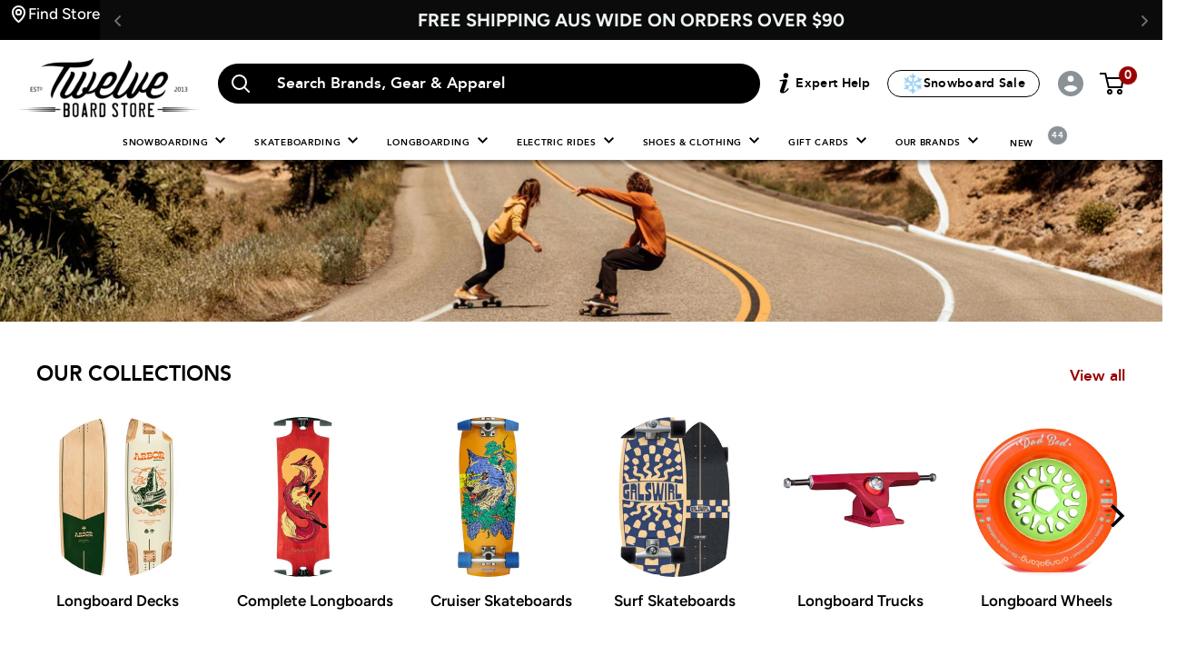

--- FILE ---
content_type: text/html; charset=utf-8
request_url: https://twelveboardstore.com.au/collections/bushings-longboarding
body_size: 88717
content:
<!doctype html>
<html class="no-js" lang="en">
  <head>







    <script type="text/javascript">
    (function(c,l,a,r,i,t,y){
        c[a]=c[a]||function(){(c[a].q=c[a].q||[]).push(arguments)};
        t=l.createElement(r);t.async=1;t.src="https://www.clarity.ms/tag/"+i;
        y=l.getElementsByTagName(r)[0];y.parentNode.insertBefore(t,y);
    })(window, document, "clarity", "script", "rtlvpnyptc");
</script>

    <!-- Google tag (gtag.js) -->
<script async src="https://www.googletagmanager.com/gtag/js?id=AW-974218596"></script>
<script>
  window.dataLayer = window.dataLayer || [];
  function gtag(){dataLayer.push(arguments);}
  gtag('js', new Date());

  gtag('config', 'AW-974218596');
</script>

<script>
  document.addEventListener("DOMContentLoaded", function () {
    document.querySelectorAll('.accordion-header').forEach(header => {
      header.addEventListener('click', () => {
        const item = header.parentElement;
        const openItem = document.querySelector('.accordion-item.active');
        if (openItem && openItem !== item) {
          openItem.classList.remove('active');
        }
        item.classList.toggle('active');
      });
    });
  });
</script>
<script>
  function toggleReadMore(showMore) {
    const content = document.getElementById("moreContent");
    const readMoreBtn = document.getElementById("readMoreBtn");

    if (showMore) {
      content.classList.add("show");
      readMoreBtn.style.display = "none";
    } else {
      content.classList.remove("show");
      readMoreBtn.style.display = "inline-block";
      window.scrollTo({ top: readMoreBtn.offsetTop - 100, behavior: 'smooth' });
    }
  }
</script>



   



<!-- Google Tag Manager -->
<script>(function(w,d,s,l,i){w[l]=w[l]||[];w[l].push({'gtm.start':
new Date().getTime(),event:'gtm.js'});var f=d.getElementsByTagName(s)[0],
j=d.createElement(s),dl=l!='dataLayer'?'&l='+l:'';j.async=true;j.src=
'https://www.googletagmanager.com/gtm.js?id='+i+dl;f.parentNode.insertBefore(j,f);
})(window,document,'script','dataLayer','GTM-P225JX7W');</script>
<!-- End Google Tag Manager -->
    
<script>
!function (w, d, t) {
  w.TiktokAnalyticsObject=t;var ttq=w[t]=w[t]||[];ttq.methods=["page","track","identify","instances","debug","on","off","once","ready","alias","group","enableCookie","disableCookie"],ttq.setAndDefer=function(t,e){t[e]=function(){t.push([e].concat(Array.prototype.slice.call(arguments,0)))}};for(var i=0;i<ttq.methods.length;i++)ttq.setAndDefer(ttq,ttq.methods[i]);ttq.instance=function(t){for(var e=ttq._i[t]||[],n=0;n<ttq.methods.length;n++)ttq.setAndDefer(e,ttq.methods[n]);return e},ttq.load=function(e,n){var i="https://analytics.tiktok.com/i18n/pixel/events.js";ttq._i=ttq._i||{},ttq._i[e]=[],ttq._i[e]._u=i,ttq._t=ttq._t||{},ttq._t[e]=+new Date,ttq._o=ttq._o||{},ttq._o[e]=n||{};var o=document.createElement("script");o.type="text/javascript",o.async=!0,o.src=i+"?sdkid="+e+"&lib="+t;var a=document.getElementsByTagName("script")[0];a.parentNode.insertBefore(o,a)};

  ttq.load('CJNDBTJC77U5E79628IG');
  ttq.page();
}(window, document, 'ttq');
</script>

    <meta charset="utf-8">
    <meta name="viewport" content="width=device-width, initial-scale=1.0, height=device-height, minimum-scale=1.0, maximum-scale=5.0">
    <meta name="theme-color" content="#970303">
    <meta name = "robots" content = "index, follow">

    <!-- Google tag (gtag.js) -->
<script async src="https://www.googletagmanager.com/gtag/js?id=AW-974218596"></script>
<script>
  window.dataLayer = window.dataLayer || [];
  function gtag(){dataLayer.push(arguments);}
  gtag('js', new Date());

  gtag('config', 'AW-974218596');
</script><title>Longboard Bushings | Twelve Board Store
</title><meta name="description" content="Shop from a wide range of replacement Longboard Bushings at Twelve Board Store. Shop online and receive free shipping on all orders over $50!"><link rel="canonical" href="https://twelveboardstore.com.au/collections/bushings-longboarding"><link rel="shortcut icon" href="//twelveboardstore.com.au/cdn/shop/files/dsadsad_96x96.png?v=1614307770" type="image/png"><link rel="preload" as="style" href="//twelveboardstore.com.au/cdn/shop/t/60/assets/theme.css?v=64244357440815347221747888176">
    <link rel="preload" as="script" href="//twelveboardstore.com.au/cdn/shop/t/60/assets/theme.js?v=115865980151838488051719545437">
    <link rel="preconnect" href="https://cdn.shopify.com">
    <link rel="preconnect" href="https://fonts.shopifycdn.com">
    <link rel="dns-prefetch" href="https://productreviews.shopifycdn.com">
    <link rel="dns-prefetch" href="https://ajax.googleapis.com">
    <link rel="dns-prefetch" href="https://maps.googleapis.com">
    <link rel="dns-prefetch" href="https://maps.gstatic.com">
    
    
    <link rel="stylesheet" href="//twelveboardstore.com.au/cdn/shop/t/60/assets/fade-down.css?v=43927315294696519551686299936">
    <link rel="stylesheet" href="//twelveboardstore.com.au/cdn/shop/t/60/assets/webslidemenu.css?v=160514666518825003511726552447">
    <link rel="stylesheet" href="//twelveboardstore.com.au/cdn/shop/t/60/assets/black-red.css?v=10485082535123220051686299942">
    <link rel="stylesheet" href="//twelveboardstore.com.au/cdn/shop/t/60/assets/plyr.css?v=99859199729305285431686299935">
    <link rel="stylesheet" href="//twelveboardstore.com.au/cdn/shop/t/60/assets/bnpl.css?v=39534069101512470511715651411">
    <script src="//twelveboardstore.com.au/cdn/shop/t/60/assets/webslidemenu.js?v=136096217383270884071686299941" defer></script><meta property="og:type" content="website">
  <meta property="og:title" content="Longboard Bushings">
  <meta property="og:image" content="http://twelveboardstore.com.au/cdn/shop/collections/longboards_216_97b30a87-3680-4198-8d5b-fb41c72703ae.jpg?v=1529632613">
  <meta property="og:image:secure_url" content="https://twelveboardstore.com.au/cdn/shop/collections/longboards_216_97b30a87-3680-4198-8d5b-fb41c72703ae.jpg?v=1529632613">
  <meta property="og:image:width" content="680">
  <meta property="og:image:height" content="870"><meta property="og:description" content="Shop from a wide range of replacement Longboard Bushings at Twelve Board Store. Shop online and receive free shipping on all orders over $50!"><meta property="og:url" content="https://twelveboardstore.com.au/collections/bushings-longboarding">
<meta property="og:site_name" content="Twelve Board Store"><meta name="twitter:card" content="summary"><meta name="twitter:title" content="Longboard Bushings">
  <meta name="twitter:description" content="">
  <meta name="twitter:image" content="https://twelveboardstore.com.au/cdn/shop/collections/longboards_216_97b30a87-3680-4198-8d5b-fb41c72703ae_600x600_crop_center.jpg?v=1529632613">
    

<style>

  @font-face {
    font-family: Avenir-Heavy;
    src: url(//twelveboardstore.com.au/cdn/shop/t/60/assets/avenir-heavy-webfont.eot?v=43225940829744362061686299941);
    src: url(//twelveboardstore.com.au/cdn/shop/t/60/assets/avenir-heavy-webfont.eot?v=43225940829744362061686299941)
        format("embedded-opentype"),
      url(//twelveboardstore.com.au/cdn/shop/t/60/assets/avenir-heavy-webfont.woff?v=44780565025122193961686299942)
        format("woff"),
      url(//twelveboardstore.com.au/cdn/shop/t/60/assets/avenir-heavy-webfont.ttf?v=44780565025122193961686299942)
        format("truetype");
    font-weight: 400;
    font-style: normal;
    font-display: swap;
  }

  .custom-zoom-cursor{
    cursor: url('//twelveboardstore.com.au/cdn/shop/t/60/assets/zom.png?v=113631038557715366751686299936'),auto;
    cursor: -webkit-image-set(url('//twelveboardstore.com.au/cdn/shop/t/60/assets/zom.png?v=113631038557715366751686299936') 1x, url('//twelveboardstore.com.au/cdn/shop/t/60/assets/zom.png?v=113631038557715366751686299936') 2x),auto;
  }
  @font-face {
  font-family: Nunito;
  font-weight: 600;
  font-style: normal;
  font-display: swap;
  src: url("//twelveboardstore.com.au/cdn/fonts/nunito/nunito_n6.1a6c50dce2e2b3b0d31e02dbd9146b5064bea503.woff2") format("woff2"),
       url("//twelveboardstore.com.au/cdn/fonts/nunito/nunito_n6.6b124f3eac46044b98c99f2feb057208e260962f.woff") format("woff");
}

  @font-face {
  font-family: Figtree;
  font-weight: 500;
  font-style: normal;
  font-display: swap;
  src: url("//twelveboardstore.com.au/cdn/fonts/figtree/figtree_n5.3b6b7df38aa5986536945796e1f947445832047c.woff2") format("woff2"),
       url("//twelveboardstore.com.au/cdn/fonts/figtree/figtree_n5.f26bf6dcae278b0ed902605f6605fa3338e81dab.woff") format("woff");
}

@font-face {
  font-family: Figtree;
  font-weight: 600;
  font-style: normal;
  font-display: swap;
  src: url("//twelveboardstore.com.au/cdn/fonts/figtree/figtree_n6.9d1ea52bb49a0a86cfd1b0383d00f83d3fcc14de.woff2") format("woff2"),
       url("//twelveboardstore.com.au/cdn/fonts/figtree/figtree_n6.f0fcdea525a0e47b2ae4ab645832a8e8a96d31d3.woff") format("woff");
}

@font-face {
  font-family: Nunito;
  font-weight: 600;
  font-style: italic;
  font-display: swap;
  src: url("//twelveboardstore.com.au/cdn/fonts/nunito/nunito_i6.79bb6a51553d3b72598bab76aca3c938e7c6ac54.woff2") format("woff2"),
       url("//twelveboardstore.com.au/cdn/fonts/nunito/nunito_i6.9ad010b13940d2fa0d660e3029dd144c52772c10.woff") format("woff");
}


  @font-face {
  font-family: Figtree;
  font-weight: 700;
  font-style: normal;
  font-display: swap;
  src: url("//twelveboardstore.com.au/cdn/fonts/figtree/figtree_n7.2fd9bfe01586148e644724096c9d75e8c7a90e55.woff2") format("woff2"),
       url("//twelveboardstore.com.au/cdn/fonts/figtree/figtree_n7.ea05de92d862f9594794ab281c4c3a67501ef5fc.woff") format("woff");
}

  @font-face {
  font-family: Figtree;
  font-weight: 500;
  font-style: italic;
  font-display: swap;
  src: url("//twelveboardstore.com.au/cdn/fonts/figtree/figtree_i5.969396f679a62854cf82dbf67acc5721e41351f0.woff2") format("woff2"),
       url("//twelveboardstore.com.au/cdn/fonts/figtree/figtree_i5.93bc1cad6c73ca9815f9777c49176dfc9d2890dd.woff") format("woff");
}

  @font-face {
  font-family: Figtree;
  font-weight: 700;
  font-style: italic;
  font-display: swap;
  src: url("//twelveboardstore.com.au/cdn/fonts/figtree/figtree_i7.06add7096a6f2ab742e09ec7e498115904eda1fe.woff2") format("woff2"),
       url("//twelveboardstore.com.au/cdn/fonts/figtree/figtree_i7.ee584b5fcaccdbb5518c0228158941f8df81b101.woff") format("woff");
}


  :root {
    --default-text-font-size : 15px;
    --base-text-font-size    : 17px;
    --heading-font-family    : 'Avenir-Heavy', sans-serif;
    --heading-font-weight    : 600;
    --heading-font-style     : normal;
    --text-font-family       : Figtree, sans-serif;
    --text-font-weight       : 500;
    --text-font-style        : normal;
    --text-font-bolder-weight: 600;
    --text-link-decoration   : underline;

    --text-color               : #616161;
    --text-color-rgb           : 97, 97, 97;
    --heading-color            : #000000;
    --border-color             : #e8e8e8;
    --border-color-rgb         : 232, 232, 232;
    --form-border-color        : #dbdbdb;
    --accent-color             : #970303;
    --accent-color-rgb         : 151, 3, 3;
    --link-color               : #8a9297;
    --link-color-hover         : #646c71;
    --background               : #ffffff;
    --secondary-background     : #ffffff;
    --secondary-background-rgb : 255, 255, 255;
    --accent-background        : rgba(151, 3, 3, 0.08);

    --input-background: #ffffff;

    --error-color       : #cf0e0e;
    --error-background  : rgba(207, 14, 14, 0.07);
    --success-color     : #08710b;
    --success-background: rgba(8, 113, 11, 0.11);

    --primary-button-background      : #000000;
    --primary-button-background-rgb  : 0, 0, 0;
    --primary-button-text-color      : #ffffff;
    --secondary-button-background    : #616161;
    --secondary-button-background-rgb: 97, 97, 97;
    --secondary-button-text-color    : #ffffff;

    --header-background      : #ffffff;
    --header-text-color      : #000000;
    --header-light-text-color: #616161;
    --header-border-color    : rgba(97, 97, 97, 0.3);
    --header-accent-color    : #8a9297;

    --footer-background-color:    #000000;
    --footer-heading-text-color:  #ffffff;
    --footer-body-text-color:     #ffffff;
    --footer-body-text-color-rgb: 255, 255, 255;
    --footer-accent-color:        #8a9297;
    --footer-accent-color-rgb:    138, 146, 151;
    --footer-border:              none;
    
    --flickity-arrow-color: #b5b5b5;--product-on-sale-accent           : #ba0505;
    --product-on-sale-accent-rgb       : 186, 5, 5;
    --product-on-sale-color            : #ffffff;
    --product-in-stock-color           : #000000;
    --product-low-stock-color          : #cf0e0e;
    --product-sold-out-color           : #8a9297;
    --product-custom-label-1-background: #3f6ab1;
    --product-custom-label-1-color     : #ffffff;
    --product-custom-label-2-background: #8a44ae;
    --product-custom-label-2-color     : #ffffff;
    --product-review-star-color        : #ffbd00;

    --mobile-container-gutter : 20px;
    --desktop-container-gutter: 40px;

    /* Shopify related variables */
    --payment-terms-background-color: #ffffff;
  }
</style>

<script>
  // IE11 does not have support for CSS variables, so we have to polyfill them
  if (!(((window || {}).CSS || {}).supports && window.CSS.supports('(--a: 0)'))) {
    const script = document.createElement('script');
    script.type = 'text/javascript';
    script.src = 'https://cdn.jsdelivr.net/npm/css-vars-ponyfill@2';
    script.onload = function() {
      cssVars({});
    };

    document.getElementsByTagName('head')[0].appendChild(script);
  }
</script>


    <link rel="stylesheet" href="//twelveboardstore.com.au/cdn/shop/t/60/assets/theme.css?v=64244357440815347221747888176">
    <link rel="stylesheet" href="//twelveboardstore.com.au/cdn/shop/t/60/assets/custom.min.css?v=49927546557535773941745384211">
    <link rel="stylesheet" href="//twelveboardstore.com.au/cdn/shop/t/60/assets/product-gallery.css?v=126736462230658720051715655043">

    <script>window.performance && window.performance.mark && window.performance.mark('shopify.content_for_header.start');</script><meta name="google-site-verification" content="SiVKYrKbmL0A3wn0jr70cvGU6YmDmtkXt07puXXDwEY">
<meta name="facebook-domain-verification" content="b1vqopdecdgbhnqg0af9za4hfm2kyq">
<meta id="shopify-digital-wallet" name="shopify-digital-wallet" content="/26382396/digital_wallets/dialog">
<meta name="shopify-checkout-api-token" content="098f6952870dee0edbc1d5aa00dd2260">
<meta id="in-context-paypal-metadata" data-shop-id="26382396" data-venmo-supported="false" data-environment="production" data-locale="en_US" data-paypal-v4="true" data-currency="AUD">
<link rel="alternate" type="application/atom+xml" title="Feed" href="/collections/bushings-longboarding.atom" />
<link rel="alternate" hreflang="x-default" href="https://twelveboardstore.com.au/collections/bushings-longboarding">
<link rel="alternate" hreflang="en-CN" href="https://twelveboardstore.com.au/en-cn/collections/bushings-longboarding">
<link rel="alternate" hreflang="zh-Hans-CN" href="https://twelveboardstore.com.au/zh-cn/collections/bushings-longboarding">
<link rel="alternate" hreflang="en-JP" href="https://twelveboardstore.com.au/en-jp/collections/bushings-longboarding">
<link rel="alternate" hreflang="ja-JP" href="https://twelveboardstore.com.au/ja-jp/collections/bushings-longboarding">
<link rel="alternate" hreflang="en-NZ" href="https://twelveboardstore.com.au/en-nz/collections/bushings-longboarding">
<link rel="alternate" hreflang="en-HK" href="https://twelveboardstore.com.au/en-hk/collections/bushings-longboarding">
<link rel="alternate" hreflang="zh-Hant-HK" href="https://twelveboardstore.com.au/zh-hk/collections/bushings-longboarding">
<link rel="alternate" hreflang="en-US" href="https://twelveboardstore.com.au/en-us/collections/bushings-longboarding">
<link rel="alternate" hreflang="en-GB" href="https://twelveboardstore.com.au/en-gb/collections/bushings-longboarding">
<link rel="alternate" hreflang="en-SG" href="https://twelveboardstore.com.au/en-sg/collections/bushings-longboarding">
<link rel="alternate" hreflang="en-ID" href="https://twelveboardstore.com.au/en-id/collections/bushings-longboarding">
<link rel="alternate" hreflang="id-ID" href="https://twelveboardstore.com.au/id-id/collections/bushings-longboarding">
<link rel="alternate" hreflang="en-CA" href="https://twelveboardstore.com.au/en-ca/collections/bushings-longboarding">
<link rel="alternate" hreflang="en-AU" href="https://twelveboardstore.com.au/collections/bushings-longboarding">
<link rel="alternate" type="application/json+oembed" href="https://twelveboardstore.com.au/collections/bushings-longboarding.oembed">
<script async="async" src="/checkouts/internal/preloads.js?locale=en-AU"></script>
<link rel="preconnect" href="https://shop.app" crossorigin="anonymous">
<script async="async" src="https://shop.app/checkouts/internal/preloads.js?locale=en-AU&shop_id=26382396" crossorigin="anonymous"></script>
<script id="apple-pay-shop-capabilities" type="application/json">{"shopId":26382396,"countryCode":"AU","currencyCode":"AUD","merchantCapabilities":["supports3DS"],"merchantId":"gid:\/\/shopify\/Shop\/26382396","merchantName":"Twelve Board Store","requiredBillingContactFields":["postalAddress","email","phone"],"requiredShippingContactFields":["postalAddress","email","phone"],"shippingType":"shipping","supportedNetworks":["visa","masterCard","amex","jcb"],"total":{"type":"pending","label":"Twelve Board Store","amount":"1.00"},"shopifyPaymentsEnabled":true,"supportsSubscriptions":true}</script>
<script id="shopify-features" type="application/json">{"accessToken":"098f6952870dee0edbc1d5aa00dd2260","betas":["rich-media-storefront-analytics"],"domain":"twelveboardstore.com.au","predictiveSearch":true,"shopId":26382396,"locale":"en"}</script>
<script>var Shopify = Shopify || {};
Shopify.shop = "twelveboardstore.myshopify.com";
Shopify.locale = "en";
Shopify.currency = {"active":"AUD","rate":"1.0"};
Shopify.country = "AU";
Shopify.theme = {"name":"theme-2\/bundle-and-optimize","id":126046797867,"schema_name":"waretopia","schema_version":"2021","theme_store_id":null,"role":"main"};
Shopify.theme.handle = "null";
Shopify.theme.style = {"id":null,"handle":null};
Shopify.cdnHost = "twelveboardstore.com.au/cdn";
Shopify.routes = Shopify.routes || {};
Shopify.routes.root = "/";</script>
<script type="module">!function(o){(o.Shopify=o.Shopify||{}).modules=!0}(window);</script>
<script>!function(o){function n(){var o=[];function n(){o.push(Array.prototype.slice.apply(arguments))}return n.q=o,n}var t=o.Shopify=o.Shopify||{};t.loadFeatures=n(),t.autoloadFeatures=n()}(window);</script>
<script>
  window.ShopifyPay = window.ShopifyPay || {};
  window.ShopifyPay.apiHost = "shop.app\/pay";
  window.ShopifyPay.redirectState = null;
</script>
<script id="shop-js-analytics" type="application/json">{"pageType":"collection"}</script>
<script defer="defer" async type="module" src="//twelveboardstore.com.au/cdn/shopifycloud/shop-js/modules/v2/client.init-shop-cart-sync_C5BV16lS.en.esm.js"></script>
<script defer="defer" async type="module" src="//twelveboardstore.com.au/cdn/shopifycloud/shop-js/modules/v2/chunk.common_CygWptCX.esm.js"></script>
<script type="module">
  await import("//twelveboardstore.com.au/cdn/shopifycloud/shop-js/modules/v2/client.init-shop-cart-sync_C5BV16lS.en.esm.js");
await import("//twelveboardstore.com.au/cdn/shopifycloud/shop-js/modules/v2/chunk.common_CygWptCX.esm.js");

  window.Shopify.SignInWithShop?.initShopCartSync?.({"fedCMEnabled":true,"windoidEnabled":true});

</script>
<script>
  window.Shopify = window.Shopify || {};
  if (!window.Shopify.featureAssets) window.Shopify.featureAssets = {};
  window.Shopify.featureAssets['shop-js'] = {"shop-cart-sync":["modules/v2/client.shop-cart-sync_ZFArdW7E.en.esm.js","modules/v2/chunk.common_CygWptCX.esm.js"],"init-fed-cm":["modules/v2/client.init-fed-cm_CmiC4vf6.en.esm.js","modules/v2/chunk.common_CygWptCX.esm.js"],"shop-button":["modules/v2/client.shop-button_tlx5R9nI.en.esm.js","modules/v2/chunk.common_CygWptCX.esm.js"],"shop-cash-offers":["modules/v2/client.shop-cash-offers_DOA2yAJr.en.esm.js","modules/v2/chunk.common_CygWptCX.esm.js","modules/v2/chunk.modal_D71HUcav.esm.js"],"init-windoid":["modules/v2/client.init-windoid_sURxWdc1.en.esm.js","modules/v2/chunk.common_CygWptCX.esm.js"],"shop-toast-manager":["modules/v2/client.shop-toast-manager_ClPi3nE9.en.esm.js","modules/v2/chunk.common_CygWptCX.esm.js"],"init-shop-email-lookup-coordinator":["modules/v2/client.init-shop-email-lookup-coordinator_B8hsDcYM.en.esm.js","modules/v2/chunk.common_CygWptCX.esm.js"],"init-shop-cart-sync":["modules/v2/client.init-shop-cart-sync_C5BV16lS.en.esm.js","modules/v2/chunk.common_CygWptCX.esm.js"],"avatar":["modules/v2/client.avatar_BTnouDA3.en.esm.js"],"pay-button":["modules/v2/client.pay-button_FdsNuTd3.en.esm.js","modules/v2/chunk.common_CygWptCX.esm.js"],"init-customer-accounts":["modules/v2/client.init-customer-accounts_DxDtT_ad.en.esm.js","modules/v2/client.shop-login-button_C5VAVYt1.en.esm.js","modules/v2/chunk.common_CygWptCX.esm.js","modules/v2/chunk.modal_D71HUcav.esm.js"],"init-shop-for-new-customer-accounts":["modules/v2/client.init-shop-for-new-customer-accounts_ChsxoAhi.en.esm.js","modules/v2/client.shop-login-button_C5VAVYt1.en.esm.js","modules/v2/chunk.common_CygWptCX.esm.js","modules/v2/chunk.modal_D71HUcav.esm.js"],"shop-login-button":["modules/v2/client.shop-login-button_C5VAVYt1.en.esm.js","modules/v2/chunk.common_CygWptCX.esm.js","modules/v2/chunk.modal_D71HUcav.esm.js"],"init-customer-accounts-sign-up":["modules/v2/client.init-customer-accounts-sign-up_CPSyQ0Tj.en.esm.js","modules/v2/client.shop-login-button_C5VAVYt1.en.esm.js","modules/v2/chunk.common_CygWptCX.esm.js","modules/v2/chunk.modal_D71HUcav.esm.js"],"shop-follow-button":["modules/v2/client.shop-follow-button_Cva4Ekp9.en.esm.js","modules/v2/chunk.common_CygWptCX.esm.js","modules/v2/chunk.modal_D71HUcav.esm.js"],"checkout-modal":["modules/v2/client.checkout-modal_BPM8l0SH.en.esm.js","modules/v2/chunk.common_CygWptCX.esm.js","modules/v2/chunk.modal_D71HUcav.esm.js"],"lead-capture":["modules/v2/client.lead-capture_Bi8yE_yS.en.esm.js","modules/v2/chunk.common_CygWptCX.esm.js","modules/v2/chunk.modal_D71HUcav.esm.js"],"shop-login":["modules/v2/client.shop-login_D6lNrXab.en.esm.js","modules/v2/chunk.common_CygWptCX.esm.js","modules/v2/chunk.modal_D71HUcav.esm.js"],"payment-terms":["modules/v2/client.payment-terms_CZxnsJam.en.esm.js","modules/v2/chunk.common_CygWptCX.esm.js","modules/v2/chunk.modal_D71HUcav.esm.js"]};
</script>
<script>(function() {
  var isLoaded = false;
  function asyncLoad() {
    if (isLoaded) return;
    isLoaded = true;
    var urls = ["https:\/\/pc-quiz.s3.us-east-2.amazonaws.com\/current\/quiz-loader.min.js?shop=twelveboardstore.myshopify.com","https:\/\/app.marsello.com\/Portal\/Widget\/ScriptToInstall\/691d3b7b3e7063f9ec7d684d?aProvId=691d3b353e7063f9ec7d6351\u0026shop=twelveboardstore.myshopify.com","https:\/\/cdn.shopify.com\/s\/files\/1\/2638\/2396\/t\/60\/assets\/instant-pixel-site_cb9f5935f7f24abea67a33166f1a5fce.js?v=1768571944\u0026shop=twelveboardstore.myshopify.com"];
    for (var i = 0; i < urls.length; i++) {
      var s = document.createElement('script');
      s.type = 'text/javascript';
      s.async = true;
      s.src = urls[i];
      var x = document.getElementsByTagName('script')[0];
      x.parentNode.insertBefore(s, x);
    }
  };
  if(window.attachEvent) {
    window.attachEvent('onload', asyncLoad);
  } else {
    window.addEventListener('load', asyncLoad, false);
  }
})();</script>
<script id="__st">var __st={"a":26382396,"offset":39600,"reqid":"20faeb93-ee5d-4ce3-a444-d49d1d8e6f97-1768792684","pageurl":"twelveboardstore.com.au\/collections\/bushings-longboarding","u":"6159b4822741","p":"collection","rtyp":"collection","rid":60158902315};</script>
<script>window.ShopifyPaypalV4VisibilityTracking = true;</script>
<script id="captcha-bootstrap">!function(){'use strict';const t='contact',e='account',n='new_comment',o=[[t,t],['blogs',n],['comments',n],[t,'customer']],c=[[e,'customer_login'],[e,'guest_login'],[e,'recover_customer_password'],[e,'create_customer']],r=t=>t.map((([t,e])=>`form[action*='/${t}']:not([data-nocaptcha='true']) input[name='form_type'][value='${e}']`)).join(','),a=t=>()=>t?[...document.querySelectorAll(t)].map((t=>t.form)):[];function s(){const t=[...o],e=r(t);return a(e)}const i='password',u='form_key',d=['recaptcha-v3-token','g-recaptcha-response','h-captcha-response',i],f=()=>{try{return window.sessionStorage}catch{return}},m='__shopify_v',_=t=>t.elements[u];function p(t,e,n=!1){try{const o=window.sessionStorage,c=JSON.parse(o.getItem(e)),{data:r}=function(t){const{data:e,action:n}=t;return t[m]||n?{data:e,action:n}:{data:t,action:n}}(c);for(const[e,n]of Object.entries(r))t.elements[e]&&(t.elements[e].value=n);n&&o.removeItem(e)}catch(o){console.error('form repopulation failed',{error:o})}}const l='form_type',E='cptcha';function T(t){t.dataset[E]=!0}const w=window,h=w.document,L='Shopify',v='ce_forms',y='captcha';let A=!1;((t,e)=>{const n=(g='f06e6c50-85a8-45c8-87d0-21a2b65856fe',I='https://cdn.shopify.com/shopifycloud/storefront-forms-hcaptcha/ce_storefront_forms_captcha_hcaptcha.v1.5.2.iife.js',D={infoText:'Protected by hCaptcha',privacyText:'Privacy',termsText:'Terms'},(t,e,n)=>{const o=w[L][v],c=o.bindForm;if(c)return c(t,g,e,D).then(n);var r;o.q.push([[t,g,e,D],n]),r=I,A||(h.body.append(Object.assign(h.createElement('script'),{id:'captcha-provider',async:!0,src:r})),A=!0)});var g,I,D;w[L]=w[L]||{},w[L][v]=w[L][v]||{},w[L][v].q=[],w[L][y]=w[L][y]||{},w[L][y].protect=function(t,e){n(t,void 0,e),T(t)},Object.freeze(w[L][y]),function(t,e,n,w,h,L){const[v,y,A,g]=function(t,e,n){const i=e?o:[],u=t?c:[],d=[...i,...u],f=r(d),m=r(i),_=r(d.filter((([t,e])=>n.includes(e))));return[a(f),a(m),a(_),s()]}(w,h,L),I=t=>{const e=t.target;return e instanceof HTMLFormElement?e:e&&e.form},D=t=>v().includes(t);t.addEventListener('submit',(t=>{const e=I(t);if(!e)return;const n=D(e)&&!e.dataset.hcaptchaBound&&!e.dataset.recaptchaBound,o=_(e),c=g().includes(e)&&(!o||!o.value);(n||c)&&t.preventDefault(),c&&!n&&(function(t){try{if(!f())return;!function(t){const e=f();if(!e)return;const n=_(t);if(!n)return;const o=n.value;o&&e.removeItem(o)}(t);const e=Array.from(Array(32),(()=>Math.random().toString(36)[2])).join('');!function(t,e){_(t)||t.append(Object.assign(document.createElement('input'),{type:'hidden',name:u})),t.elements[u].value=e}(t,e),function(t,e){const n=f();if(!n)return;const o=[...t.querySelectorAll(`input[type='${i}']`)].map((({name:t})=>t)),c=[...d,...o],r={};for(const[a,s]of new FormData(t).entries())c.includes(a)||(r[a]=s);n.setItem(e,JSON.stringify({[m]:1,action:t.action,data:r}))}(t,e)}catch(e){console.error('failed to persist form',e)}}(e),e.submit())}));const S=(t,e)=>{t&&!t.dataset[E]&&(n(t,e.some((e=>e===t))),T(t))};for(const o of['focusin','change'])t.addEventListener(o,(t=>{const e=I(t);D(e)&&S(e,y())}));const B=e.get('form_key'),M=e.get(l),P=B&&M;t.addEventListener('DOMContentLoaded',(()=>{const t=y();if(P)for(const e of t)e.elements[l].value===M&&p(e,B);[...new Set([...A(),...v().filter((t=>'true'===t.dataset.shopifyCaptcha))])].forEach((e=>S(e,t)))}))}(h,new URLSearchParams(w.location.search),n,t,e,['guest_login'])})(!0,!1)}();</script>
<script integrity="sha256-4kQ18oKyAcykRKYeNunJcIwy7WH5gtpwJnB7kiuLZ1E=" data-source-attribution="shopify.loadfeatures" defer="defer" src="//twelveboardstore.com.au/cdn/shopifycloud/storefront/assets/storefront/load_feature-a0a9edcb.js" crossorigin="anonymous"></script>
<script crossorigin="anonymous" defer="defer" src="//twelveboardstore.com.au/cdn/shopifycloud/storefront/assets/shopify_pay/storefront-65b4c6d7.js?v=20250812"></script>
<script data-source-attribution="shopify.dynamic_checkout.dynamic.init">var Shopify=Shopify||{};Shopify.PaymentButton=Shopify.PaymentButton||{isStorefrontPortableWallets:!0,init:function(){window.Shopify.PaymentButton.init=function(){};var t=document.createElement("script");t.src="https://twelveboardstore.com.au/cdn/shopifycloud/portable-wallets/latest/portable-wallets.en.js",t.type="module",document.head.appendChild(t)}};
</script>
<script data-source-attribution="shopify.dynamic_checkout.buyer_consent">
  function portableWalletsHideBuyerConsent(e){var t=document.getElementById("shopify-buyer-consent"),n=document.getElementById("shopify-subscription-policy-button");t&&n&&(t.classList.add("hidden"),t.setAttribute("aria-hidden","true"),n.removeEventListener("click",e))}function portableWalletsShowBuyerConsent(e){var t=document.getElementById("shopify-buyer-consent"),n=document.getElementById("shopify-subscription-policy-button");t&&n&&(t.classList.remove("hidden"),t.removeAttribute("aria-hidden"),n.addEventListener("click",e))}window.Shopify?.PaymentButton&&(window.Shopify.PaymentButton.hideBuyerConsent=portableWalletsHideBuyerConsent,window.Shopify.PaymentButton.showBuyerConsent=portableWalletsShowBuyerConsent);
</script>
<script data-source-attribution="shopify.dynamic_checkout.cart.bootstrap">document.addEventListener("DOMContentLoaded",(function(){function t(){return document.querySelector("shopify-accelerated-checkout-cart, shopify-accelerated-checkout")}if(t())Shopify.PaymentButton.init();else{new MutationObserver((function(e,n){t()&&(Shopify.PaymentButton.init(),n.disconnect())})).observe(document.body,{childList:!0,subtree:!0})}}));
</script>
<link id="shopify-accelerated-checkout-styles" rel="stylesheet" media="screen" href="https://twelveboardstore.com.au/cdn/shopifycloud/portable-wallets/latest/accelerated-checkout-backwards-compat.css" crossorigin="anonymous">
<style id="shopify-accelerated-checkout-cart">
        #shopify-buyer-consent {
  margin-top: 1em;
  display: inline-block;
  width: 100%;
}

#shopify-buyer-consent.hidden {
  display: none;
}

#shopify-subscription-policy-button {
  background: none;
  border: none;
  padding: 0;
  text-decoration: underline;
  font-size: inherit;
  cursor: pointer;
}

#shopify-subscription-policy-button::before {
  box-shadow: none;
}

      </style>

<script>window.performance && window.performance.mark && window.performance.mark('shopify.content_for_header.end');</script>



    


  <script type="application/ld+json">
  {
    "@context": "http://schema.org",
    "@type": "BreadcrumbList",
  "itemListElement": [{
      "@type": "ListItem",
      "position": 1,
      "name": "Home",
      "item": "https://twelveboardstore.com.au"
    },{
          "@type": "ListItem",
          "position": 2,
          "name": "Longboard Bushings",
          "item": "https://twelveboardstore.com.au/collections/bushings-longboarding"
        }]
  }
  </script>


    <script>
      // This allows to expose several variables to the global scope, to be used in scripts
      window.theme = {
        pageType: "collection",
        cartCount: 0,
        moneyFormat: "${{amount}}",
        moneyWithCurrencyFormat: "${{amount}} AUD",
        showDiscount: true,
        discountMode: "saving",
        searchMode: "product,article,page",
        searchUnavailableProducts: "last",
        cartType: "drawer",
        cartRecommendations: true,
        cartRecommendationsLoaded : false,
        cartRecommendationIntent: "related",
      };

      window.routes = {
        rootUrl: "\/",
        rootUrlWithoutSlash: '',
        cartUrl: "\/cart",
        cartAddUrl: "\/cart\/add",
        cartChangeUrl: "\/cart\/change",
        searchUrl: "\/search",
        productRecommendationsUrl: "\/recommendations\/products"
      };

      window.languages = {
        productRegularPrice: "Regular price",
        productSalePrice: "Sale price",
        collectionOnSaleLabel: "Save {{savings}}",
        productFormUnavailable: "Unavailable",
        productFormAddToCart: "Add to cart",
        productFormSoldOut: "Sold out",
        productAdded: "Product has been added to your cart",
        productAddedShort: "Added!",
        shippingEstimatorNoResults: "No shipping could be found for your address.",
        shippingEstimatorOneResult: "There is one shipping rate for your address:",
        shippingEstimatorMultipleResults: "There are {{count}} shipping rates for your address:",
        shippingEstimatorErrors: "There are some errors:"
      };

      window.lazySizesConfig = {
        loadHidden: false,
        hFac: 0.8,
        expFactor: 3,
        customMedia: {
          '--phone': '(max-width: 640px)',
          '--tablet': '(min-width: 641px) and (max-width: 1023px)',
          '--lap': '(min-width: 1024px)'
        }
      };

      document.documentElement.className = document.documentElement.className.replace('no-js', 'js');
    </script>

      <script>
        window.custom = {
          lastCartItem: 0,
        };
      </script>

    <script>
      window.freeShippingThreshold = 8900;
      window.partyJsLib = "//twelveboardstore.com.au/cdn/shop/t/60/assets/party.min.js?v=113240928377325939031686299937";
    </script><script src="//twelveboardstore.com.au/cdn/shop/t/60/assets/theme.js?v=115865980151838488051719545437" defer></script>
    <script src="//twelveboardstore.com.au/cdn/shop/t/60/assets/jquery-2.2.4.min.js?v=58916091018774761831686299937"></script>
    <script type="text/javascript" src="//twelveboardstore.com.au/cdn/shop/t/60/assets/rivets-cart.min.js?v=183205927450012058511686299936"></script>
    <script async src="//twelveboardstore.com.au/cdn/shop/t/60/assets/jquery-ui.min.js?v=102067883992516143541686299937"></script>
    <script src="//twelveboardstore.com.au/cdn/shop/t/60/assets/slick.js?v=97774969083449375581686299941"defer></script>
    <script src="//twelveboardstore.com.au/cdn/shop/t/60/assets/custom.js?v=9304558517756073741745384027" defer></script>
    <script type="text/javascript">
      jQuery(function() {
          CartJS.init({"note":null,"attributes":{},"original_total_price":0,"total_price":0,"total_discount":0,"total_weight":0.0,"item_count":0,"items":[],"requires_shipping":false,"currency":"AUD","items_subtotal_price":0,"cart_level_discount_applications":[],"checkout_charge_amount":0});
      });
  </script><script>
        (function () {
          window.onpageshow = function() {
            // We force re-freshing the cart content onpageshow, as most browsers will serve a cache copy when hitting the
            // back button, which cause staled data
            document.documentElement.dispatchEvent(new CustomEvent('cart:refresh', {
              bubbles: true,
              detail: {scrollToTop: false}
            }));
          };
        })();
      </script>
<!-- Start of Judge.me Core -->
<link rel="dns-prefetch" href="https://cdn.judge.me/">
<script data-cfasync='false' class='jdgm-settings-script'>window.jdgmSettings={"pagination":5,"disable_web_reviews":false,"badge_no_review_text":"No reviews","badge_n_reviews_text":"{{ n }} review/reviews","badge_star_color":"#000000","hide_badge_preview_if_no_reviews":true,"badge_hide_text":false,"enforce_center_preview_badge":false,"widget_title":"Customer Reviews","widget_open_form_text":"Write a review","widget_close_form_text":"Cancel review","widget_refresh_page_text":"Refresh page","widget_summary_text":"Based on {{ number_of_reviews }} review/reviews","widget_no_review_text":"Be the first to write a review","widget_name_field_text":"Display name","widget_verified_name_field_text":"Verified Name (public)","widget_name_placeholder_text":"Display name","widget_required_field_error_text":"This field is required.","widget_email_field_text":"Email address","widget_verified_email_field_text":"Verified Email (private, can not be edited)","widget_email_placeholder_text":"Your email address","widget_email_field_error_text":"Please enter a valid email address.","widget_rating_field_text":"Rating","widget_review_title_field_text":"Review Title","widget_review_title_placeholder_text":"Give your review a title","widget_review_body_field_text":"Review content","widget_review_body_placeholder_text":"Start writing here...","widget_pictures_field_text":"Picture/Video (optional)","widget_submit_review_text":"Submit Review","widget_submit_verified_review_text":"Submit Verified Review","widget_submit_success_msg_with_auto_publish":"Thank you! Please refresh the page in a few moments to see your review. You can remove or edit your review by logging into \u003ca href='https://judge.me/login' target='_blank' rel='nofollow noopener'\u003eJudge.me\u003c/a\u003e","widget_submit_success_msg_no_auto_publish":"Thank you! Your review will be published as soon as it is approved by the shop admin. You can remove or edit your review by logging into \u003ca href='https://judge.me/login' target='_blank' rel='nofollow noopener'\u003eJudge.me\u003c/a\u003e","widget_show_default_reviews_out_of_total_text":"Showing {{ n_reviews_shown }} out of {{ n_reviews }} reviews.","widget_show_all_link_text":"Show all","widget_show_less_link_text":"Show less","widget_author_said_text":"{{ reviewer_name }} said:","widget_days_text":"{{ n }} days ago","widget_weeks_text":"{{ n }} week/weeks ago","widget_months_text":"{{ n }} month/months ago","widget_years_text":"{{ n }} year/years ago","widget_yesterday_text":"Yesterday","widget_today_text":"Today","widget_replied_text":"\u003e\u003e {{ shop_name }} replied:","widget_read_more_text":"Read more","widget_reviewer_name_as_initial":"","widget_rating_filter_color":"","widget_rating_filter_see_all_text":"See all reviews","widget_sorting_most_recent_text":"Most Recent","widget_sorting_highest_rating_text":"Highest Rating","widget_sorting_lowest_rating_text":"Lowest Rating","widget_sorting_with_pictures_text":"Only Pictures","widget_sorting_most_helpful_text":"Most Helpful","widget_open_question_form_text":"Ask a question","widget_reviews_subtab_text":"Reviews","widget_questions_subtab_text":"Questions","widget_question_label_text":"Question","widget_answer_label_text":"Answer","widget_question_placeholder_text":"Write your question here","widget_submit_question_text":"Submit Question","widget_question_submit_success_text":"Thank you for your question! We will notify you once it gets answered.","widget_star_color":"#000000","verified_badge_text":"Verified","verified_badge_bg_color":"","verified_badge_text_color":"","verified_badge_placement":"left-of-reviewer-name","widget_review_max_height":"","widget_hide_border":false,"widget_social_share":false,"widget_thumb":false,"widget_review_location_show":false,"widget_location_format":"country_iso_code","all_reviews_include_out_of_store_products":true,"all_reviews_out_of_store_text":"(out of store)","all_reviews_pagination":100,"all_reviews_product_name_prefix_text":"about","enable_review_pictures":false,"enable_question_anwser":false,"widget_theme":"","review_date_format":"mm/dd/yyyy","default_sort_method":"highest-rating","widget_product_reviews_subtab_text":"Product Reviews","widget_shop_reviews_subtab_text":"Shop Reviews","widget_other_products_reviews_text":"Reviews for other products","widget_store_reviews_subtab_text":"Store reviews","widget_no_store_reviews_text":"This store hasn't received any reviews yet","widget_web_restriction_product_reviews_text":"This product hasn't received any reviews yet","widget_no_items_text":"No items found","widget_show_more_text":"Show more","widget_write_a_store_review_text":"Write a Store Review","widget_other_languages_heading":"Reviews in Other Languages","widget_translate_review_text":"Translate review to {{ language }}","widget_translating_review_text":"Translating...","widget_show_original_translation_text":"Show original ({{ language }})","widget_translate_review_failed_text":"Review couldn't be translated.","widget_translate_review_retry_text":"Retry","widget_translate_review_try_again_later_text":"Try again later","show_product_url_for_grouped_product":false,"widget_sorting_pictures_first_text":"Pictures First","show_pictures_on_all_rev_page_mobile":false,"show_pictures_on_all_rev_page_desktop":false,"floating_tab_hide_mobile_install_preference":false,"floating_tab_button_name":"★ Reviews","floating_tab_title":"Let customers speak for us","floating_tab_button_color":"","floating_tab_button_background_color":"","floating_tab_url":"","floating_tab_url_enabled":false,"floating_tab_tab_style":"text","all_reviews_text_badge_text":"Customers rate us {{ shop.metafields.judgeme.all_reviews_rating | round: 1 }}/5 based on {{ shop.metafields.judgeme.all_reviews_count }} reviews.","all_reviews_text_badge_text_branded_style":"{{ shop.metafields.judgeme.all_reviews_rating | round: 1 }} out of 5 stars based on {{ shop.metafields.judgeme.all_reviews_count }} reviews","is_all_reviews_text_badge_a_link":false,"show_stars_for_all_reviews_text_badge":false,"all_reviews_text_badge_url":"","all_reviews_text_style":"text","all_reviews_text_color_style":"judgeme_brand_color","all_reviews_text_color":"#108474","all_reviews_text_show_jm_brand":true,"featured_carousel_show_header":true,"featured_carousel_title":"Let customers speak for us","testimonials_carousel_title":"Customers are saying","videos_carousel_title":"Real customer stories","cards_carousel_title":"Customers are saying","featured_carousel_count_text":"from {{ n }} reviews","featured_carousel_add_link_to_all_reviews_page":false,"featured_carousel_url":"","featured_carousel_show_images":true,"featured_carousel_autoslide_interval":5,"featured_carousel_arrows_on_the_sides":false,"featured_carousel_height":250,"featured_carousel_width":100,"featured_carousel_image_size":0,"featured_carousel_image_height":250,"featured_carousel_arrow_color":"#eeeeee","verified_count_badge_style":"vintage","verified_count_badge_orientation":"horizontal","verified_count_badge_color_style":"judgeme_brand_color","verified_count_badge_color":"#108474","is_verified_count_badge_a_link":false,"verified_count_badge_url":"","verified_count_badge_show_jm_brand":true,"widget_rating_preset_default":5,"widget_first_sub_tab":"product-reviews","widget_show_histogram":true,"widget_histogram_use_custom_color":false,"widget_pagination_use_custom_color":false,"widget_star_use_custom_color":false,"widget_verified_badge_use_custom_color":false,"widget_write_review_use_custom_color":false,"picture_reminder_submit_button":"Upload Pictures","enable_review_videos":false,"mute_video_by_default":false,"widget_sorting_videos_first_text":"Videos First","widget_review_pending_text":"Pending","featured_carousel_items_for_large_screen":5,"social_share_options_order":"Facebook,Twitter","remove_microdata_snippet":false,"disable_json_ld":false,"enable_json_ld_products":false,"preview_badge_show_question_text":false,"preview_badge_no_question_text":"No questions","preview_badge_n_question_text":"{{ number_of_questions }} question/questions","qa_badge_show_icon":false,"qa_badge_position":"same-row","remove_judgeme_branding":false,"widget_add_search_bar":false,"widget_search_bar_placeholder":"Search","widget_sorting_verified_only_text":"Verified only","featured_carousel_theme":"default","featured_carousel_show_rating":true,"featured_carousel_show_title":true,"featured_carousel_show_body":true,"featured_carousel_show_date":false,"featured_carousel_show_reviewer":true,"featured_carousel_show_product":false,"featured_carousel_header_background_color":"#108474","featured_carousel_header_text_color":"#ffffff","featured_carousel_name_product_separator":"reviewed","featured_carousel_full_star_background":"#108474","featured_carousel_empty_star_background":"#dadada","featured_carousel_vertical_theme_background":"#f9fafb","featured_carousel_verified_badge_enable":false,"featured_carousel_verified_badge_color":"#108474","featured_carousel_border_style":"round","featured_carousel_review_line_length_limit":3,"featured_carousel_more_reviews_button_text":"Read more reviews","featured_carousel_view_product_button_text":"View product","all_reviews_page_load_reviews_on":"scroll","all_reviews_page_load_more_text":"Load More Reviews","disable_fb_tab_reviews":false,"enable_ajax_cdn_cache":false,"widget_public_name_text":"displayed publicly like","default_reviewer_name":"John Smith","default_reviewer_name_has_non_latin":true,"widget_reviewer_anonymous":"Anonymous","medals_widget_title":"Judge.me Review Medals","medals_widget_background_color":"#f9fafb","medals_widget_position":"footer_all_pages","medals_widget_border_color":"#f9fafb","medals_widget_verified_text_position":"left","medals_widget_use_monochromatic_version":false,"medals_widget_elements_color":"#108474","show_reviewer_avatar":true,"widget_invalid_yt_video_url_error_text":"Not a YouTube video URL","widget_max_length_field_error_text":"Please enter no more than {0} characters.","widget_show_country_flag":false,"widget_show_collected_via_shop_app":true,"widget_verified_by_shop_badge_style":"light","widget_verified_by_shop_text":"Verified by Shop","widget_show_photo_gallery":false,"widget_load_with_code_splitting":true,"widget_ugc_install_preference":false,"widget_ugc_title":"Made by us, Shared by you","widget_ugc_subtitle":"Tag us to see your picture featured in our page","widget_ugc_arrows_color":"#ffffff","widget_ugc_primary_button_text":"Buy Now","widget_ugc_primary_button_background_color":"#108474","widget_ugc_primary_button_text_color":"#ffffff","widget_ugc_primary_button_border_width":"0","widget_ugc_primary_button_border_style":"none","widget_ugc_primary_button_border_color":"#108474","widget_ugc_primary_button_border_radius":"25","widget_ugc_secondary_button_text":"Load More","widget_ugc_secondary_button_background_color":"#ffffff","widget_ugc_secondary_button_text_color":"#108474","widget_ugc_secondary_button_border_width":"2","widget_ugc_secondary_button_border_style":"solid","widget_ugc_secondary_button_border_color":"#108474","widget_ugc_secondary_button_border_radius":"25","widget_ugc_reviews_button_text":"View Reviews","widget_ugc_reviews_button_background_color":"#ffffff","widget_ugc_reviews_button_text_color":"#108474","widget_ugc_reviews_button_border_width":"2","widget_ugc_reviews_button_border_style":"solid","widget_ugc_reviews_button_border_color":"#108474","widget_ugc_reviews_button_border_radius":"25","widget_ugc_reviews_button_link_to":"judgeme-reviews-page","widget_ugc_show_post_date":true,"widget_ugc_max_width":"800","widget_rating_metafield_value_type":true,"widget_primary_color":"#108474","widget_enable_secondary_color":false,"widget_secondary_color":"#edf5f5","widget_summary_average_rating_text":"{{ average_rating }} out of 5","widget_media_grid_title":"Customer photos \u0026 videos","widget_media_grid_see_more_text":"See more","widget_round_style":false,"widget_show_product_medals":true,"widget_verified_by_judgeme_text":"Verified by Judge.me","widget_show_store_medals":true,"widget_verified_by_judgeme_text_in_store_medals":"Verified by Judge.me","widget_media_field_exceed_quantity_message":"Sorry, we can only accept {{ max_media }} for one review.","widget_media_field_exceed_limit_message":"{{ file_name }} is too large, please select a {{ media_type }} less than {{ size_limit }}MB.","widget_review_submitted_text":"Review Submitted!","widget_question_submitted_text":"Question Submitted!","widget_close_form_text_question":"Cancel","widget_write_your_answer_here_text":"Write your answer here","widget_enabled_branded_link":true,"widget_show_collected_by_judgeme":false,"widget_reviewer_name_color":"","widget_write_review_text_color":"","widget_write_review_bg_color":"","widget_collected_by_judgeme_text":"collected by Judge.me","widget_pagination_type":"standard","widget_load_more_text":"Load More","widget_load_more_color":"#108474","widget_full_review_text":"Full Review","widget_read_more_reviews_text":"Read More Reviews","widget_read_questions_text":"Read Questions","widget_questions_and_answers_text":"Questions \u0026 Answers","widget_verified_by_text":"Verified by","widget_verified_text":"Verified","widget_number_of_reviews_text":"{{ number_of_reviews }} reviews","widget_back_button_text":"Back","widget_next_button_text":"Next","widget_custom_forms_filter_button":"Filters","custom_forms_style":"vertical","widget_show_review_information":false,"how_reviews_are_collected":"How reviews are collected?","widget_show_review_keywords":false,"widget_gdpr_statement":"How we use your data: We'll only contact you about the review you left, and only if necessary. By submitting your review, you agree to Judge.me's \u003ca href='https://judge.me/terms' target='_blank' rel='nofollow noopener'\u003eterms\u003c/a\u003e, \u003ca href='https://judge.me/privacy' target='_blank' rel='nofollow noopener'\u003eprivacy\u003c/a\u003e and \u003ca href='https://judge.me/content-policy' target='_blank' rel='nofollow noopener'\u003econtent\u003c/a\u003e policies.","widget_multilingual_sorting_enabled":false,"widget_translate_review_content_enabled":false,"widget_translate_review_content_method":"manual","popup_widget_review_selection":"automatically_with_pictures","popup_widget_round_border_style":true,"popup_widget_show_title":true,"popup_widget_show_body":true,"popup_widget_show_reviewer":false,"popup_widget_show_product":true,"popup_widget_show_pictures":true,"popup_widget_use_review_picture":true,"popup_widget_show_on_home_page":true,"popup_widget_show_on_product_page":true,"popup_widget_show_on_collection_page":true,"popup_widget_show_on_cart_page":true,"popup_widget_position":"bottom_left","popup_widget_first_review_delay":5,"popup_widget_duration":5,"popup_widget_interval":5,"popup_widget_review_count":5,"popup_widget_hide_on_mobile":true,"review_snippet_widget_round_border_style":true,"review_snippet_widget_card_color":"#FFFFFF","review_snippet_widget_slider_arrows_background_color":"#FFFFFF","review_snippet_widget_slider_arrows_color":"#000000","review_snippet_widget_star_color":"#108474","show_product_variant":false,"all_reviews_product_variant_label_text":"Variant: ","widget_show_verified_branding":false,"widget_ai_summary_title":"Customers say","widget_ai_summary_disclaimer":"AI-powered review summary based on recent customer reviews","widget_show_ai_summary":false,"widget_show_ai_summary_bg":false,"widget_show_review_title_input":true,"redirect_reviewers_invited_via_email":"review_widget","request_store_review_after_product_review":false,"request_review_other_products_in_order":false,"review_form_color_scheme":"default","review_form_corner_style":"square","review_form_star_color":{},"review_form_text_color":"#333333","review_form_background_color":"#ffffff","review_form_field_background_color":"#fafafa","review_form_button_color":{},"review_form_button_text_color":"#ffffff","review_form_modal_overlay_color":"#000000","review_content_screen_title_text":"How would you rate this product?","review_content_introduction_text":"We would love it if you would share a bit about your experience.","store_review_form_title_text":"How would you rate this store?","store_review_form_introduction_text":"We would love it if you would share a bit about your experience.","show_review_guidance_text":true,"one_star_review_guidance_text":"Poor","five_star_review_guidance_text":"Great","customer_information_screen_title_text":"About you","customer_information_introduction_text":"Please tell us more about you.","custom_questions_screen_title_text":"Your experience in more detail","custom_questions_introduction_text":"Here are a few questions to help us understand more about your experience.","review_submitted_screen_title_text":"Thanks for your review!","review_submitted_screen_thank_you_text":"We are processing it and it will appear on the store soon.","review_submitted_screen_email_verification_text":"Please confirm your email by clicking the link we just sent you. This helps us keep reviews authentic.","review_submitted_request_store_review_text":"Would you like to share your experience of shopping with us?","review_submitted_review_other_products_text":"Would you like to review these products?","store_review_screen_title_text":"Would you like to share your experience of shopping with us?","store_review_introduction_text":"We value your feedback and use it to improve. Please share any thoughts or suggestions you have.","reviewer_media_screen_title_picture_text":"Share a picture","reviewer_media_introduction_picture_text":"Upload a photo to support your review.","reviewer_media_screen_title_video_text":"Share a video","reviewer_media_introduction_video_text":"Upload a video to support your review.","reviewer_media_screen_title_picture_or_video_text":"Share a picture or video","reviewer_media_introduction_picture_or_video_text":"Upload a photo or video to support your review.","reviewer_media_youtube_url_text":"Paste your Youtube URL here","advanced_settings_next_step_button_text":"Next","advanced_settings_close_review_button_text":"Close","modal_write_review_flow":false,"write_review_flow_required_text":"Required","write_review_flow_privacy_message_text":"We respect your privacy.","write_review_flow_anonymous_text":"Post review as anonymous","write_review_flow_visibility_text":"This won't be visible to other customers.","write_review_flow_multiple_selection_help_text":"Select as many as you like","write_review_flow_single_selection_help_text":"Select one option","write_review_flow_required_field_error_text":"This field is required","write_review_flow_invalid_email_error_text":"Please enter a valid email address","write_review_flow_max_length_error_text":"Max. {{ max_length }} characters.","write_review_flow_media_upload_text":"\u003cb\u003eClick to upload\u003c/b\u003e or drag and drop","write_review_flow_gdpr_statement":"We'll only contact you about your review if necessary. By submitting your review, you agree to our \u003ca href='https://judge.me/terms' target='_blank' rel='nofollow noopener'\u003eterms and conditions\u003c/a\u003e and \u003ca href='https://judge.me/privacy' target='_blank' rel='nofollow noopener'\u003eprivacy policy\u003c/a\u003e.","rating_only_reviews_enabled":false,"show_negative_reviews_help_screen":false,"new_review_flow_help_screen_rating_threshold":3,"negative_review_resolution_screen_title_text":"Tell us more","negative_review_resolution_text":"Your experience matters to us. If there were issues with your purchase, we're here to help. Feel free to reach out to us, we'd love the opportunity to make things right.","negative_review_resolution_button_text":"Contact us","negative_review_resolution_proceed_with_review_text":"Leave a review","negative_review_resolution_subject":"Issue with purchase from {{ shop_name }}.{{ order_name }}","preview_badge_collection_page_install_status":false,"widget_review_custom_css":"","preview_badge_custom_css":"","preview_badge_stars_count":"5-stars","featured_carousel_custom_css":"","floating_tab_custom_css":"","all_reviews_widget_custom_css":"","medals_widget_custom_css":"","verified_badge_custom_css":"","all_reviews_text_custom_css":"","transparency_badges_collected_via_store_invite":false,"transparency_badges_from_another_provider":false,"transparency_badges_collected_from_store_visitor":false,"transparency_badges_collected_by_verified_review_provider":false,"transparency_badges_earned_reward":false,"transparency_badges_collected_via_store_invite_text":"Review collected via store invitation","transparency_badges_from_another_provider_text":"Review collected from another provider","transparency_badges_collected_from_store_visitor_text":"Review collected from a store visitor","transparency_badges_written_in_google_text":"Review written in Google","transparency_badges_written_in_etsy_text":"Review written in Etsy","transparency_badges_written_in_shop_app_text":"Review written in Shop App","transparency_badges_earned_reward_text":"Review earned a reward for future purchase","product_review_widget_per_page":10,"widget_store_review_label_text":"Review about the store","checkout_comment_extension_title_on_product_page":"Customer Comments","checkout_comment_extension_num_latest_comment_show":5,"checkout_comment_extension_format":"name_and_timestamp","checkout_comment_customer_name":"last_initial","checkout_comment_comment_notification":true,"preview_badge_collection_page_install_preference":true,"preview_badge_home_page_install_preference":false,"preview_badge_product_page_install_preference":true,"review_widget_install_preference":"","review_carousel_install_preference":false,"floating_reviews_tab_install_preference":"none","verified_reviews_count_badge_install_preference":false,"all_reviews_text_install_preference":false,"review_widget_best_location":true,"judgeme_medals_install_preference":false,"review_widget_revamp_enabled":false,"review_widget_qna_enabled":false,"review_widget_header_theme":"minimal","review_widget_widget_title_enabled":true,"review_widget_header_text_size":"medium","review_widget_header_text_weight":"regular","review_widget_average_rating_style":"compact","review_widget_bar_chart_enabled":true,"review_widget_bar_chart_type":"numbers","review_widget_bar_chart_style":"standard","review_widget_expanded_media_gallery_enabled":false,"review_widget_reviews_section_theme":"standard","review_widget_image_style":"thumbnails","review_widget_review_image_ratio":"square","review_widget_stars_size":"medium","review_widget_verified_badge":"standard_text","review_widget_review_title_text_size":"medium","review_widget_review_text_size":"medium","review_widget_review_text_length":"medium","review_widget_number_of_columns_desktop":3,"review_widget_carousel_transition_speed":5,"review_widget_custom_questions_answers_display":"always","review_widget_button_text_color":"#FFFFFF","review_widget_text_color":"#000000","review_widget_lighter_text_color":"#7B7B7B","review_widget_corner_styling":"soft","review_widget_review_word_singular":"review","review_widget_review_word_plural":"reviews","review_widget_voting_label":"Helpful?","review_widget_shop_reply_label":"Reply from {{ shop_name }}:","review_widget_filters_title":"Filters","qna_widget_question_word_singular":"Question","qna_widget_question_word_plural":"Questions","qna_widget_answer_reply_label":"Answer from {{ answerer_name }}:","qna_content_screen_title_text":"Ask a question about this product","qna_widget_question_required_field_error_text":"Please enter your question.","qna_widget_flow_gdpr_statement":"We'll only contact you about your question if necessary. By submitting your question, you agree to our \u003ca href='https://judge.me/terms' target='_blank' rel='nofollow noopener'\u003eterms and conditions\u003c/a\u003e and \u003ca href='https://judge.me/privacy' target='_blank' rel='nofollow noopener'\u003eprivacy policy\u003c/a\u003e.","qna_widget_question_submitted_text":"Thanks for your question!","qna_widget_close_form_text_question":"Close","qna_widget_question_submit_success_text":"We’ll notify you by email when your question is answered.","all_reviews_widget_v2025_enabled":false,"all_reviews_widget_v2025_header_theme":"default","all_reviews_widget_v2025_widget_title_enabled":true,"all_reviews_widget_v2025_header_text_size":"medium","all_reviews_widget_v2025_header_text_weight":"regular","all_reviews_widget_v2025_average_rating_style":"compact","all_reviews_widget_v2025_bar_chart_enabled":true,"all_reviews_widget_v2025_bar_chart_type":"numbers","all_reviews_widget_v2025_bar_chart_style":"standard","all_reviews_widget_v2025_expanded_media_gallery_enabled":false,"all_reviews_widget_v2025_show_store_medals":true,"all_reviews_widget_v2025_show_photo_gallery":true,"all_reviews_widget_v2025_show_review_keywords":false,"all_reviews_widget_v2025_show_ai_summary":false,"all_reviews_widget_v2025_show_ai_summary_bg":false,"all_reviews_widget_v2025_add_search_bar":false,"all_reviews_widget_v2025_default_sort_method":"most-recent","all_reviews_widget_v2025_reviews_per_page":10,"all_reviews_widget_v2025_reviews_section_theme":"default","all_reviews_widget_v2025_image_style":"thumbnails","all_reviews_widget_v2025_review_image_ratio":"square","all_reviews_widget_v2025_stars_size":"medium","all_reviews_widget_v2025_verified_badge":"bold_badge","all_reviews_widget_v2025_review_title_text_size":"medium","all_reviews_widget_v2025_review_text_size":"medium","all_reviews_widget_v2025_review_text_length":"medium","all_reviews_widget_v2025_number_of_columns_desktop":3,"all_reviews_widget_v2025_carousel_transition_speed":5,"all_reviews_widget_v2025_custom_questions_answers_display":"always","all_reviews_widget_v2025_show_product_variant":false,"all_reviews_widget_v2025_show_reviewer_avatar":true,"all_reviews_widget_v2025_reviewer_name_as_initial":"","all_reviews_widget_v2025_review_location_show":false,"all_reviews_widget_v2025_location_format":"","all_reviews_widget_v2025_show_country_flag":false,"all_reviews_widget_v2025_verified_by_shop_badge_style":"light","all_reviews_widget_v2025_social_share":false,"all_reviews_widget_v2025_social_share_options_order":"Facebook,Twitter,LinkedIn,Pinterest","all_reviews_widget_v2025_pagination_type":"standard","all_reviews_widget_v2025_button_text_color":"#FFFFFF","all_reviews_widget_v2025_text_color":"#000000","all_reviews_widget_v2025_lighter_text_color":"#7B7B7B","all_reviews_widget_v2025_corner_styling":"soft","all_reviews_widget_v2025_title":"Customer reviews","all_reviews_widget_v2025_ai_summary_title":"Customers say about this store","all_reviews_widget_v2025_no_review_text":"Be the first to write a review","platform":"shopify","branding_url":"https://app.judge.me/reviews/stores/twelveboardstore.com.au","branding_text":"Powered by Judge.me","locale":"en","reply_name":"Twelve Board Store","widget_version":"2.1","footer":true,"autopublish":true,"review_dates":true,"enable_custom_form":false,"shop_use_review_site":true,"shop_locale":"en","enable_multi_locales_translations":false,"show_review_title_input":true,"review_verification_email_status":"always","can_be_branded":true,"reply_name_text":"Twelve Board Store"};</script> <style class='jdgm-settings-style'>.jdgm-xx{left:0}:not(.jdgm-prev-badge__stars)>.jdgm-star{color:#000000}.jdgm-histogram .jdgm-star.jdgm-star{color:#000000}.jdgm-preview-badge .jdgm-star.jdgm-star{color:#000000}.jdgm-prev-badge[data-average-rating='0.00']{display:none !important}.jdgm-author-all-initials{display:none !important}.jdgm-author-last-initial{display:none !important}.jdgm-rev-widg__title{visibility:hidden}.jdgm-rev-widg__summary-text{visibility:hidden}.jdgm-prev-badge__text{visibility:hidden}.jdgm-rev__replier:before{content:'Twelve Board Store'}.jdgm-rev__prod-link-prefix:before{content:'about'}.jdgm-rev__variant-label:before{content:'Variant: '}.jdgm-rev__out-of-store-text:before{content:'(out of store)'}@media only screen and (min-width: 768px){.jdgm-rev__pics .jdgm-rev_all-rev-page-picture-separator,.jdgm-rev__pics .jdgm-rev__product-picture{display:none}}@media only screen and (max-width: 768px){.jdgm-rev__pics .jdgm-rev_all-rev-page-picture-separator,.jdgm-rev__pics .jdgm-rev__product-picture{display:none}}.jdgm-preview-badge[data-template="index"]{display:none !important}.jdgm-verified-count-badget[data-from-snippet="true"]{display:none !important}.jdgm-carousel-wrapper[data-from-snippet="true"]{display:none !important}.jdgm-all-reviews-text[data-from-snippet="true"]{display:none !important}.jdgm-medals-section[data-from-snippet="true"]{display:none !important}.jdgm-ugc-media-wrapper[data-from-snippet="true"]{display:none !important}.jdgm-rev__transparency-badge[data-badge-type="review_collected_via_store_invitation"]{display:none !important}.jdgm-rev__transparency-badge[data-badge-type="review_collected_from_another_provider"]{display:none !important}.jdgm-rev__transparency-badge[data-badge-type="review_collected_from_store_visitor"]{display:none !important}.jdgm-rev__transparency-badge[data-badge-type="review_written_in_etsy"]{display:none !important}.jdgm-rev__transparency-badge[data-badge-type="review_written_in_google_business"]{display:none !important}.jdgm-rev__transparency-badge[data-badge-type="review_written_in_shop_app"]{display:none !important}.jdgm-rev__transparency-badge[data-badge-type="review_earned_for_future_purchase"]{display:none !important}
</style> <style class='jdgm-settings-style'></style>

  
  
  
  <style class='jdgm-miracle-styles'>
  @-webkit-keyframes jdgm-spin{0%{-webkit-transform:rotate(0deg);-ms-transform:rotate(0deg);transform:rotate(0deg)}100%{-webkit-transform:rotate(359deg);-ms-transform:rotate(359deg);transform:rotate(359deg)}}@keyframes jdgm-spin{0%{-webkit-transform:rotate(0deg);-ms-transform:rotate(0deg);transform:rotate(0deg)}100%{-webkit-transform:rotate(359deg);-ms-transform:rotate(359deg);transform:rotate(359deg)}}@font-face{font-family:'JudgemeStar';src:url("[data-uri]") format("woff");font-weight:normal;font-style:normal}.jdgm-star{font-family:'JudgemeStar';display:inline !important;text-decoration:none !important;padding:0 4px 0 0 !important;margin:0 !important;font-weight:bold;opacity:1;-webkit-font-smoothing:antialiased;-moz-osx-font-smoothing:grayscale}.jdgm-star:hover{opacity:1}.jdgm-star:last-of-type{padding:0 !important}.jdgm-star.jdgm--on:before{content:"\e000"}.jdgm-star.jdgm--off:before{content:"\e001"}.jdgm-star.jdgm--half:before{content:"\e002"}.jdgm-widget *{margin:0;line-height:1.4;-webkit-box-sizing:border-box;-moz-box-sizing:border-box;box-sizing:border-box;-webkit-overflow-scrolling:touch}.jdgm-hidden{display:none !important;visibility:hidden !important}.jdgm-temp-hidden{display:none}.jdgm-spinner{width:40px;height:40px;margin:auto;border-radius:50%;border-top:2px solid #eee;border-right:2px solid #eee;border-bottom:2px solid #eee;border-left:2px solid #ccc;-webkit-animation:jdgm-spin 0.8s infinite linear;animation:jdgm-spin 0.8s infinite linear}.jdgm-prev-badge{display:block !important}

</style>


  
  
   
<script data-cfasync="false" type="text/javascript" async src="https://cdn.judge.me/shopify_v2.js"></script>
<link rel="stylesheet" type="text/css" media="nope!" href="https://cdn.judge.me/shopify_v2.css"
      onload="this.media='all',function(){var d=document,e=d.createEvent('Event');e.initEvent('jdgm.doneLoadingCss',!0,!0),d.dispatchEvent(e)}();">
<noscript><link rel="stylesheet" type="text/css" media="all" href="https://cdn.judge.me/shopify_v2.css"></noscript>
<!-- End of Judge.me Core -->


  
  <!-- "snippets/shogun-head.liquid" was not rendered, the associated app was uninstalled -->
<!-- Hotjar Tracking Code for Twelve Board Store -->
<script>
(function(h,o,t,j,a,r){
h.hj=h.hj||function(){(h.hj.q=h.hj.q||[]).push(arguments)};
h._hjSettings={hjid:3390118,hjsv:6};
a=o.getElementsByTagName('head')[0];
r=o.createElement('script');r.async=1;
r.src=t+h._hjSettings.hjid+j+h._hjSettings.hjsv;
a.appendChild(r);
})(window,document,' https://static.hotjar.com/c/hotjar-','.js?sv=');
</script>

<script type="application/ld+json"> {   "@context": "https://schema.org/",   "@type": "WebSite",   "name": "Twelve Board Store",   "url": "https://twelveboardstore.com.au/",   "potentialAction": {     "@type": "SearchAction",     "target": "https://twelveboardstore.com.au/{search_term_string}",     "query-input": "required name=search_term_string"   } } </script> 
<script type="application/ld+json"> {   "@context": "https://schema.org",   "@type": "Organization",   "name": "Twelve Board Store",   "url": "https://twelveboardstore.com.au/",   "logo": "https://cdn.shopify.com/s/files/1/2638/2396/files/dfsfdsfds_230x@2x.png?v=1631152750",   "sameAs": [     "https://www.facebook.com/TwelveBoardStore/",     "https://twitter.com/TwelveBoards",     "https://www.instagram.com/twelveboardstore/",     "https://www.pinterest.com.au/TwelveBoards/"   ] } </script>

<!-- Old Clarity Script
<script type="text/javascript">
    (function(c,l,a,r,i,t,y){
        c[a]=c[a]||function(){(c[a].q=c[a].q||[]).push(arguments)};
        t=l.createElement(r);t.async=1;t.src="https://www.clarity.ms/tag/"+i;
        y=l.getElementsByTagName(r)[0];y.parentNode.insertBefore(t,y);
    })(window, document, "clarity", "script", "ih165y69g7");
</script>
-->
<!-- New Clarity Script [Cult Digital] -->    
<script type="text/javascript">
    (function(c,l,a,r,i,t,y){
        c[a]=c[a]||function(){(c[a].q=c[a].q||[]).push(arguments)};
        t=l.createElement(r);t.async=1;t.src="https://www.clarity.ms/tag/"+i;
        y=l.getElementsByTagName(r)[0];y.parentNode.insertBefore(t,y);
    })(window, document, "clarity", "script", "n4zollvfc1");
</script>
  
<script>
    
    
    
    
    
    var gsf_conversion_data = {page_type : 'category', event : 'view_item_list', data : {product_data : [{variant_id : 31955908755499, product_id : 4511670698027, name : "Venom Downhill HPF Bushings", price : "19.99", currency : "AUD", sku : "23837", brand : "Venom", variant : "78a", category : "Skateboard", quantity : "1" }, {variant_id : 39848092434475, product_id : 6764979748907, name : "Bones Hardcore Barrel Bushing | Black/Red 93a", price : "20.99", currency : "AUD", sku : "53128", brand : "Bones", variant : "Default Title", category : "Skateboard", quantity : "3" }, {variant_id : 39397797855275, product_id : 6590050041899, name : "Bones Hardcore Barrel Bushing | Green/Red 85a", price : "20.99", currency : "AUD", sku : "48868", brand : "Bones", variant : "Default Title", category : "Skateboard", quantity : "10" }, {variant_id : 40931915071531, product_id : 7162792706091, name : "Venom Super Carve HPF Bushings", price : "19.99", currency : "AUD", sku : "63946", brand : "Venom", variant : "90a", category : "Skateboard", quantity : "1" }], total_price :"81.96", shop_currency : "AUD", collection_id : "60158902315", collection_name : "Longboard Bushings" }};
    
</script>


<script type="text/javascript" src="https://app.viralsweep.com/assets/js/action.js"></script>
<meta name="google-site-verification" content="7hQcneBculcFXdO0lxPcOLQo4m9bfjmbEv7ZD4B_QFE" />
    
<!-- BEGIN app block: shopify://apps/simprosys-google-shopping-feed/blocks/core_settings_block/1f0b859e-9fa6-4007-97e8-4513aff5ff3b --><!-- BEGIN: GSF App Core Tags & Scripts by Simprosys Google Shopping Feed -->

    <!-- BEGIN app snippet: gsf_verification_code -->
    <meta name="google-site-verification" content="0e6YkO7JmFSeHXWSyV32ukZAbDakYeZqYeFqARmHF_0" />



<!-- END app snippet -->









<!-- END: GSF App Core Tags & Scripts by Simprosys Google Shopping Feed -->
<!-- END app block --><!-- BEGIN app block: shopify://apps/judge-me-reviews/blocks/judgeme_core/61ccd3b1-a9f2-4160-9fe9-4fec8413e5d8 --><!-- Start of Judge.me Core -->






<link rel="dns-prefetch" href="https://cdnwidget.judge.me">
<link rel="dns-prefetch" href="https://cdn.judge.me">
<link rel="dns-prefetch" href="https://cdn1.judge.me">
<link rel="dns-prefetch" href="https://api.judge.me">

<script data-cfasync='false' class='jdgm-settings-script'>window.jdgmSettings={"pagination":5,"disable_web_reviews":false,"badge_no_review_text":"No reviews","badge_n_reviews_text":"{{ n }} review/reviews","badge_star_color":"#000000","hide_badge_preview_if_no_reviews":true,"badge_hide_text":false,"enforce_center_preview_badge":false,"widget_title":"Customer Reviews","widget_open_form_text":"Write a review","widget_close_form_text":"Cancel review","widget_refresh_page_text":"Refresh page","widget_summary_text":"Based on {{ number_of_reviews }} review/reviews","widget_no_review_text":"Be the first to write a review","widget_name_field_text":"Display name","widget_verified_name_field_text":"Verified Name (public)","widget_name_placeholder_text":"Display name","widget_required_field_error_text":"This field is required.","widget_email_field_text":"Email address","widget_verified_email_field_text":"Verified Email (private, can not be edited)","widget_email_placeholder_text":"Your email address","widget_email_field_error_text":"Please enter a valid email address.","widget_rating_field_text":"Rating","widget_review_title_field_text":"Review Title","widget_review_title_placeholder_text":"Give your review a title","widget_review_body_field_text":"Review content","widget_review_body_placeholder_text":"Start writing here...","widget_pictures_field_text":"Picture/Video (optional)","widget_submit_review_text":"Submit Review","widget_submit_verified_review_text":"Submit Verified Review","widget_submit_success_msg_with_auto_publish":"Thank you! Please refresh the page in a few moments to see your review. You can remove or edit your review by logging into \u003ca href='https://judge.me/login' target='_blank' rel='nofollow noopener'\u003eJudge.me\u003c/a\u003e","widget_submit_success_msg_no_auto_publish":"Thank you! Your review will be published as soon as it is approved by the shop admin. You can remove or edit your review by logging into \u003ca href='https://judge.me/login' target='_blank' rel='nofollow noopener'\u003eJudge.me\u003c/a\u003e","widget_show_default_reviews_out_of_total_text":"Showing {{ n_reviews_shown }} out of {{ n_reviews }} reviews.","widget_show_all_link_text":"Show all","widget_show_less_link_text":"Show less","widget_author_said_text":"{{ reviewer_name }} said:","widget_days_text":"{{ n }} days ago","widget_weeks_text":"{{ n }} week/weeks ago","widget_months_text":"{{ n }} month/months ago","widget_years_text":"{{ n }} year/years ago","widget_yesterday_text":"Yesterday","widget_today_text":"Today","widget_replied_text":"\u003e\u003e {{ shop_name }} replied:","widget_read_more_text":"Read more","widget_reviewer_name_as_initial":"","widget_rating_filter_color":"","widget_rating_filter_see_all_text":"See all reviews","widget_sorting_most_recent_text":"Most Recent","widget_sorting_highest_rating_text":"Highest Rating","widget_sorting_lowest_rating_text":"Lowest Rating","widget_sorting_with_pictures_text":"Only Pictures","widget_sorting_most_helpful_text":"Most Helpful","widget_open_question_form_text":"Ask a question","widget_reviews_subtab_text":"Reviews","widget_questions_subtab_text":"Questions","widget_question_label_text":"Question","widget_answer_label_text":"Answer","widget_question_placeholder_text":"Write your question here","widget_submit_question_text":"Submit Question","widget_question_submit_success_text":"Thank you for your question! We will notify you once it gets answered.","widget_star_color":"#000000","verified_badge_text":"Verified","verified_badge_bg_color":"","verified_badge_text_color":"","verified_badge_placement":"left-of-reviewer-name","widget_review_max_height":"","widget_hide_border":false,"widget_social_share":false,"widget_thumb":false,"widget_review_location_show":false,"widget_location_format":"country_iso_code","all_reviews_include_out_of_store_products":true,"all_reviews_out_of_store_text":"(out of store)","all_reviews_pagination":100,"all_reviews_product_name_prefix_text":"about","enable_review_pictures":false,"enable_question_anwser":false,"widget_theme":"","review_date_format":"mm/dd/yyyy","default_sort_method":"highest-rating","widget_product_reviews_subtab_text":"Product Reviews","widget_shop_reviews_subtab_text":"Shop Reviews","widget_other_products_reviews_text":"Reviews for other products","widget_store_reviews_subtab_text":"Store reviews","widget_no_store_reviews_text":"This store hasn't received any reviews yet","widget_web_restriction_product_reviews_text":"This product hasn't received any reviews yet","widget_no_items_text":"No items found","widget_show_more_text":"Show more","widget_write_a_store_review_text":"Write a Store Review","widget_other_languages_heading":"Reviews in Other Languages","widget_translate_review_text":"Translate review to {{ language }}","widget_translating_review_text":"Translating...","widget_show_original_translation_text":"Show original ({{ language }})","widget_translate_review_failed_text":"Review couldn't be translated.","widget_translate_review_retry_text":"Retry","widget_translate_review_try_again_later_text":"Try again later","show_product_url_for_grouped_product":false,"widget_sorting_pictures_first_text":"Pictures First","show_pictures_on_all_rev_page_mobile":false,"show_pictures_on_all_rev_page_desktop":false,"floating_tab_hide_mobile_install_preference":false,"floating_tab_button_name":"★ Reviews","floating_tab_title":"Let customers speak for us","floating_tab_button_color":"","floating_tab_button_background_color":"","floating_tab_url":"","floating_tab_url_enabled":false,"floating_tab_tab_style":"text","all_reviews_text_badge_text":"Customers rate us {{ shop.metafields.judgeme.all_reviews_rating | round: 1 }}/5 based on {{ shop.metafields.judgeme.all_reviews_count }} reviews.","all_reviews_text_badge_text_branded_style":"{{ shop.metafields.judgeme.all_reviews_rating | round: 1 }} out of 5 stars based on {{ shop.metafields.judgeme.all_reviews_count }} reviews","is_all_reviews_text_badge_a_link":false,"show_stars_for_all_reviews_text_badge":false,"all_reviews_text_badge_url":"","all_reviews_text_style":"text","all_reviews_text_color_style":"judgeme_brand_color","all_reviews_text_color":"#108474","all_reviews_text_show_jm_brand":true,"featured_carousel_show_header":true,"featured_carousel_title":"Let customers speak for us","testimonials_carousel_title":"Customers are saying","videos_carousel_title":"Real customer stories","cards_carousel_title":"Customers are saying","featured_carousel_count_text":"from {{ n }} reviews","featured_carousel_add_link_to_all_reviews_page":false,"featured_carousel_url":"","featured_carousel_show_images":true,"featured_carousel_autoslide_interval":5,"featured_carousel_arrows_on_the_sides":false,"featured_carousel_height":250,"featured_carousel_width":100,"featured_carousel_image_size":0,"featured_carousel_image_height":250,"featured_carousel_arrow_color":"#eeeeee","verified_count_badge_style":"vintage","verified_count_badge_orientation":"horizontal","verified_count_badge_color_style":"judgeme_brand_color","verified_count_badge_color":"#108474","is_verified_count_badge_a_link":false,"verified_count_badge_url":"","verified_count_badge_show_jm_brand":true,"widget_rating_preset_default":5,"widget_first_sub_tab":"product-reviews","widget_show_histogram":true,"widget_histogram_use_custom_color":false,"widget_pagination_use_custom_color":false,"widget_star_use_custom_color":false,"widget_verified_badge_use_custom_color":false,"widget_write_review_use_custom_color":false,"picture_reminder_submit_button":"Upload Pictures","enable_review_videos":false,"mute_video_by_default":false,"widget_sorting_videos_first_text":"Videos First","widget_review_pending_text":"Pending","featured_carousel_items_for_large_screen":5,"social_share_options_order":"Facebook,Twitter","remove_microdata_snippet":false,"disable_json_ld":false,"enable_json_ld_products":false,"preview_badge_show_question_text":false,"preview_badge_no_question_text":"No questions","preview_badge_n_question_text":"{{ number_of_questions }} question/questions","qa_badge_show_icon":false,"qa_badge_position":"same-row","remove_judgeme_branding":false,"widget_add_search_bar":false,"widget_search_bar_placeholder":"Search","widget_sorting_verified_only_text":"Verified only","featured_carousel_theme":"default","featured_carousel_show_rating":true,"featured_carousel_show_title":true,"featured_carousel_show_body":true,"featured_carousel_show_date":false,"featured_carousel_show_reviewer":true,"featured_carousel_show_product":false,"featured_carousel_header_background_color":"#108474","featured_carousel_header_text_color":"#ffffff","featured_carousel_name_product_separator":"reviewed","featured_carousel_full_star_background":"#108474","featured_carousel_empty_star_background":"#dadada","featured_carousel_vertical_theme_background":"#f9fafb","featured_carousel_verified_badge_enable":false,"featured_carousel_verified_badge_color":"#108474","featured_carousel_border_style":"round","featured_carousel_review_line_length_limit":3,"featured_carousel_more_reviews_button_text":"Read more reviews","featured_carousel_view_product_button_text":"View product","all_reviews_page_load_reviews_on":"scroll","all_reviews_page_load_more_text":"Load More Reviews","disable_fb_tab_reviews":false,"enable_ajax_cdn_cache":false,"widget_public_name_text":"displayed publicly like","default_reviewer_name":"John Smith","default_reviewer_name_has_non_latin":true,"widget_reviewer_anonymous":"Anonymous","medals_widget_title":"Judge.me Review Medals","medals_widget_background_color":"#f9fafb","medals_widget_position":"footer_all_pages","medals_widget_border_color":"#f9fafb","medals_widget_verified_text_position":"left","medals_widget_use_monochromatic_version":false,"medals_widget_elements_color":"#108474","show_reviewer_avatar":true,"widget_invalid_yt_video_url_error_text":"Not a YouTube video URL","widget_max_length_field_error_text":"Please enter no more than {0} characters.","widget_show_country_flag":false,"widget_show_collected_via_shop_app":true,"widget_verified_by_shop_badge_style":"light","widget_verified_by_shop_text":"Verified by Shop","widget_show_photo_gallery":false,"widget_load_with_code_splitting":true,"widget_ugc_install_preference":false,"widget_ugc_title":"Made by us, Shared by you","widget_ugc_subtitle":"Tag us to see your picture featured in our page","widget_ugc_arrows_color":"#ffffff","widget_ugc_primary_button_text":"Buy Now","widget_ugc_primary_button_background_color":"#108474","widget_ugc_primary_button_text_color":"#ffffff","widget_ugc_primary_button_border_width":"0","widget_ugc_primary_button_border_style":"none","widget_ugc_primary_button_border_color":"#108474","widget_ugc_primary_button_border_radius":"25","widget_ugc_secondary_button_text":"Load More","widget_ugc_secondary_button_background_color":"#ffffff","widget_ugc_secondary_button_text_color":"#108474","widget_ugc_secondary_button_border_width":"2","widget_ugc_secondary_button_border_style":"solid","widget_ugc_secondary_button_border_color":"#108474","widget_ugc_secondary_button_border_radius":"25","widget_ugc_reviews_button_text":"View Reviews","widget_ugc_reviews_button_background_color":"#ffffff","widget_ugc_reviews_button_text_color":"#108474","widget_ugc_reviews_button_border_width":"2","widget_ugc_reviews_button_border_style":"solid","widget_ugc_reviews_button_border_color":"#108474","widget_ugc_reviews_button_border_radius":"25","widget_ugc_reviews_button_link_to":"judgeme-reviews-page","widget_ugc_show_post_date":true,"widget_ugc_max_width":"800","widget_rating_metafield_value_type":true,"widget_primary_color":"#108474","widget_enable_secondary_color":false,"widget_secondary_color":"#edf5f5","widget_summary_average_rating_text":"{{ average_rating }} out of 5","widget_media_grid_title":"Customer photos \u0026 videos","widget_media_grid_see_more_text":"See more","widget_round_style":false,"widget_show_product_medals":true,"widget_verified_by_judgeme_text":"Verified by Judge.me","widget_show_store_medals":true,"widget_verified_by_judgeme_text_in_store_medals":"Verified by Judge.me","widget_media_field_exceed_quantity_message":"Sorry, we can only accept {{ max_media }} for one review.","widget_media_field_exceed_limit_message":"{{ file_name }} is too large, please select a {{ media_type }} less than {{ size_limit }}MB.","widget_review_submitted_text":"Review Submitted!","widget_question_submitted_text":"Question Submitted!","widget_close_form_text_question":"Cancel","widget_write_your_answer_here_text":"Write your answer here","widget_enabled_branded_link":true,"widget_show_collected_by_judgeme":false,"widget_reviewer_name_color":"","widget_write_review_text_color":"","widget_write_review_bg_color":"","widget_collected_by_judgeme_text":"collected by Judge.me","widget_pagination_type":"standard","widget_load_more_text":"Load More","widget_load_more_color":"#108474","widget_full_review_text":"Full Review","widget_read_more_reviews_text":"Read More Reviews","widget_read_questions_text":"Read Questions","widget_questions_and_answers_text":"Questions \u0026 Answers","widget_verified_by_text":"Verified by","widget_verified_text":"Verified","widget_number_of_reviews_text":"{{ number_of_reviews }} reviews","widget_back_button_text":"Back","widget_next_button_text":"Next","widget_custom_forms_filter_button":"Filters","custom_forms_style":"vertical","widget_show_review_information":false,"how_reviews_are_collected":"How reviews are collected?","widget_show_review_keywords":false,"widget_gdpr_statement":"How we use your data: We'll only contact you about the review you left, and only if necessary. By submitting your review, you agree to Judge.me's \u003ca href='https://judge.me/terms' target='_blank' rel='nofollow noopener'\u003eterms\u003c/a\u003e, \u003ca href='https://judge.me/privacy' target='_blank' rel='nofollow noopener'\u003eprivacy\u003c/a\u003e and \u003ca href='https://judge.me/content-policy' target='_blank' rel='nofollow noopener'\u003econtent\u003c/a\u003e policies.","widget_multilingual_sorting_enabled":false,"widget_translate_review_content_enabled":false,"widget_translate_review_content_method":"manual","popup_widget_review_selection":"automatically_with_pictures","popup_widget_round_border_style":true,"popup_widget_show_title":true,"popup_widget_show_body":true,"popup_widget_show_reviewer":false,"popup_widget_show_product":true,"popup_widget_show_pictures":true,"popup_widget_use_review_picture":true,"popup_widget_show_on_home_page":true,"popup_widget_show_on_product_page":true,"popup_widget_show_on_collection_page":true,"popup_widget_show_on_cart_page":true,"popup_widget_position":"bottom_left","popup_widget_first_review_delay":5,"popup_widget_duration":5,"popup_widget_interval":5,"popup_widget_review_count":5,"popup_widget_hide_on_mobile":true,"review_snippet_widget_round_border_style":true,"review_snippet_widget_card_color":"#FFFFFF","review_snippet_widget_slider_arrows_background_color":"#FFFFFF","review_snippet_widget_slider_arrows_color":"#000000","review_snippet_widget_star_color":"#108474","show_product_variant":false,"all_reviews_product_variant_label_text":"Variant: ","widget_show_verified_branding":false,"widget_ai_summary_title":"Customers say","widget_ai_summary_disclaimer":"AI-powered review summary based on recent customer reviews","widget_show_ai_summary":false,"widget_show_ai_summary_bg":false,"widget_show_review_title_input":true,"redirect_reviewers_invited_via_email":"review_widget","request_store_review_after_product_review":false,"request_review_other_products_in_order":false,"review_form_color_scheme":"default","review_form_corner_style":"square","review_form_star_color":{},"review_form_text_color":"#333333","review_form_background_color":"#ffffff","review_form_field_background_color":"#fafafa","review_form_button_color":{},"review_form_button_text_color":"#ffffff","review_form_modal_overlay_color":"#000000","review_content_screen_title_text":"How would you rate this product?","review_content_introduction_text":"We would love it if you would share a bit about your experience.","store_review_form_title_text":"How would you rate this store?","store_review_form_introduction_text":"We would love it if you would share a bit about your experience.","show_review_guidance_text":true,"one_star_review_guidance_text":"Poor","five_star_review_guidance_text":"Great","customer_information_screen_title_text":"About you","customer_information_introduction_text":"Please tell us more about you.","custom_questions_screen_title_text":"Your experience in more detail","custom_questions_introduction_text":"Here are a few questions to help us understand more about your experience.","review_submitted_screen_title_text":"Thanks for your review!","review_submitted_screen_thank_you_text":"We are processing it and it will appear on the store soon.","review_submitted_screen_email_verification_text":"Please confirm your email by clicking the link we just sent you. This helps us keep reviews authentic.","review_submitted_request_store_review_text":"Would you like to share your experience of shopping with us?","review_submitted_review_other_products_text":"Would you like to review these products?","store_review_screen_title_text":"Would you like to share your experience of shopping with us?","store_review_introduction_text":"We value your feedback and use it to improve. Please share any thoughts or suggestions you have.","reviewer_media_screen_title_picture_text":"Share a picture","reviewer_media_introduction_picture_text":"Upload a photo to support your review.","reviewer_media_screen_title_video_text":"Share a video","reviewer_media_introduction_video_text":"Upload a video to support your review.","reviewer_media_screen_title_picture_or_video_text":"Share a picture or video","reviewer_media_introduction_picture_or_video_text":"Upload a photo or video to support your review.","reviewer_media_youtube_url_text":"Paste your Youtube URL here","advanced_settings_next_step_button_text":"Next","advanced_settings_close_review_button_text":"Close","modal_write_review_flow":false,"write_review_flow_required_text":"Required","write_review_flow_privacy_message_text":"We respect your privacy.","write_review_flow_anonymous_text":"Post review as anonymous","write_review_flow_visibility_text":"This won't be visible to other customers.","write_review_flow_multiple_selection_help_text":"Select as many as you like","write_review_flow_single_selection_help_text":"Select one option","write_review_flow_required_field_error_text":"This field is required","write_review_flow_invalid_email_error_text":"Please enter a valid email address","write_review_flow_max_length_error_text":"Max. {{ max_length }} characters.","write_review_flow_media_upload_text":"\u003cb\u003eClick to upload\u003c/b\u003e or drag and drop","write_review_flow_gdpr_statement":"We'll only contact you about your review if necessary. By submitting your review, you agree to our \u003ca href='https://judge.me/terms' target='_blank' rel='nofollow noopener'\u003eterms and conditions\u003c/a\u003e and \u003ca href='https://judge.me/privacy' target='_blank' rel='nofollow noopener'\u003eprivacy policy\u003c/a\u003e.","rating_only_reviews_enabled":false,"show_negative_reviews_help_screen":false,"new_review_flow_help_screen_rating_threshold":3,"negative_review_resolution_screen_title_text":"Tell us more","negative_review_resolution_text":"Your experience matters to us. If there were issues with your purchase, we're here to help. Feel free to reach out to us, we'd love the opportunity to make things right.","negative_review_resolution_button_text":"Contact us","negative_review_resolution_proceed_with_review_text":"Leave a review","negative_review_resolution_subject":"Issue with purchase from {{ shop_name }}.{{ order_name }}","preview_badge_collection_page_install_status":false,"widget_review_custom_css":"","preview_badge_custom_css":"","preview_badge_stars_count":"5-stars","featured_carousel_custom_css":"","floating_tab_custom_css":"","all_reviews_widget_custom_css":"","medals_widget_custom_css":"","verified_badge_custom_css":"","all_reviews_text_custom_css":"","transparency_badges_collected_via_store_invite":false,"transparency_badges_from_another_provider":false,"transparency_badges_collected_from_store_visitor":false,"transparency_badges_collected_by_verified_review_provider":false,"transparency_badges_earned_reward":false,"transparency_badges_collected_via_store_invite_text":"Review collected via store invitation","transparency_badges_from_another_provider_text":"Review collected from another provider","transparency_badges_collected_from_store_visitor_text":"Review collected from a store visitor","transparency_badges_written_in_google_text":"Review written in Google","transparency_badges_written_in_etsy_text":"Review written in Etsy","transparency_badges_written_in_shop_app_text":"Review written in Shop App","transparency_badges_earned_reward_text":"Review earned a reward for future purchase","product_review_widget_per_page":10,"widget_store_review_label_text":"Review about the store","checkout_comment_extension_title_on_product_page":"Customer Comments","checkout_comment_extension_num_latest_comment_show":5,"checkout_comment_extension_format":"name_and_timestamp","checkout_comment_customer_name":"last_initial","checkout_comment_comment_notification":true,"preview_badge_collection_page_install_preference":true,"preview_badge_home_page_install_preference":false,"preview_badge_product_page_install_preference":true,"review_widget_install_preference":"","review_carousel_install_preference":false,"floating_reviews_tab_install_preference":"none","verified_reviews_count_badge_install_preference":false,"all_reviews_text_install_preference":false,"review_widget_best_location":true,"judgeme_medals_install_preference":false,"review_widget_revamp_enabled":false,"review_widget_qna_enabled":false,"review_widget_header_theme":"minimal","review_widget_widget_title_enabled":true,"review_widget_header_text_size":"medium","review_widget_header_text_weight":"regular","review_widget_average_rating_style":"compact","review_widget_bar_chart_enabled":true,"review_widget_bar_chart_type":"numbers","review_widget_bar_chart_style":"standard","review_widget_expanded_media_gallery_enabled":false,"review_widget_reviews_section_theme":"standard","review_widget_image_style":"thumbnails","review_widget_review_image_ratio":"square","review_widget_stars_size":"medium","review_widget_verified_badge":"standard_text","review_widget_review_title_text_size":"medium","review_widget_review_text_size":"medium","review_widget_review_text_length":"medium","review_widget_number_of_columns_desktop":3,"review_widget_carousel_transition_speed":5,"review_widget_custom_questions_answers_display":"always","review_widget_button_text_color":"#FFFFFF","review_widget_text_color":"#000000","review_widget_lighter_text_color":"#7B7B7B","review_widget_corner_styling":"soft","review_widget_review_word_singular":"review","review_widget_review_word_plural":"reviews","review_widget_voting_label":"Helpful?","review_widget_shop_reply_label":"Reply from {{ shop_name }}:","review_widget_filters_title":"Filters","qna_widget_question_word_singular":"Question","qna_widget_question_word_plural":"Questions","qna_widget_answer_reply_label":"Answer from {{ answerer_name }}:","qna_content_screen_title_text":"Ask a question about this product","qna_widget_question_required_field_error_text":"Please enter your question.","qna_widget_flow_gdpr_statement":"We'll only contact you about your question if necessary. By submitting your question, you agree to our \u003ca href='https://judge.me/terms' target='_blank' rel='nofollow noopener'\u003eterms and conditions\u003c/a\u003e and \u003ca href='https://judge.me/privacy' target='_blank' rel='nofollow noopener'\u003eprivacy policy\u003c/a\u003e.","qna_widget_question_submitted_text":"Thanks for your question!","qna_widget_close_form_text_question":"Close","qna_widget_question_submit_success_text":"We’ll notify you by email when your question is answered.","all_reviews_widget_v2025_enabled":false,"all_reviews_widget_v2025_header_theme":"default","all_reviews_widget_v2025_widget_title_enabled":true,"all_reviews_widget_v2025_header_text_size":"medium","all_reviews_widget_v2025_header_text_weight":"regular","all_reviews_widget_v2025_average_rating_style":"compact","all_reviews_widget_v2025_bar_chart_enabled":true,"all_reviews_widget_v2025_bar_chart_type":"numbers","all_reviews_widget_v2025_bar_chart_style":"standard","all_reviews_widget_v2025_expanded_media_gallery_enabled":false,"all_reviews_widget_v2025_show_store_medals":true,"all_reviews_widget_v2025_show_photo_gallery":true,"all_reviews_widget_v2025_show_review_keywords":false,"all_reviews_widget_v2025_show_ai_summary":false,"all_reviews_widget_v2025_show_ai_summary_bg":false,"all_reviews_widget_v2025_add_search_bar":false,"all_reviews_widget_v2025_default_sort_method":"most-recent","all_reviews_widget_v2025_reviews_per_page":10,"all_reviews_widget_v2025_reviews_section_theme":"default","all_reviews_widget_v2025_image_style":"thumbnails","all_reviews_widget_v2025_review_image_ratio":"square","all_reviews_widget_v2025_stars_size":"medium","all_reviews_widget_v2025_verified_badge":"bold_badge","all_reviews_widget_v2025_review_title_text_size":"medium","all_reviews_widget_v2025_review_text_size":"medium","all_reviews_widget_v2025_review_text_length":"medium","all_reviews_widget_v2025_number_of_columns_desktop":3,"all_reviews_widget_v2025_carousel_transition_speed":5,"all_reviews_widget_v2025_custom_questions_answers_display":"always","all_reviews_widget_v2025_show_product_variant":false,"all_reviews_widget_v2025_show_reviewer_avatar":true,"all_reviews_widget_v2025_reviewer_name_as_initial":"","all_reviews_widget_v2025_review_location_show":false,"all_reviews_widget_v2025_location_format":"","all_reviews_widget_v2025_show_country_flag":false,"all_reviews_widget_v2025_verified_by_shop_badge_style":"light","all_reviews_widget_v2025_social_share":false,"all_reviews_widget_v2025_social_share_options_order":"Facebook,Twitter,LinkedIn,Pinterest","all_reviews_widget_v2025_pagination_type":"standard","all_reviews_widget_v2025_button_text_color":"#FFFFFF","all_reviews_widget_v2025_text_color":"#000000","all_reviews_widget_v2025_lighter_text_color":"#7B7B7B","all_reviews_widget_v2025_corner_styling":"soft","all_reviews_widget_v2025_title":"Customer reviews","all_reviews_widget_v2025_ai_summary_title":"Customers say about this store","all_reviews_widget_v2025_no_review_text":"Be the first to write a review","platform":"shopify","branding_url":"https://app.judge.me/reviews/stores/twelveboardstore.com.au","branding_text":"Powered by Judge.me","locale":"en","reply_name":"Twelve Board Store","widget_version":"2.1","footer":true,"autopublish":true,"review_dates":true,"enable_custom_form":false,"shop_use_review_site":true,"shop_locale":"en","enable_multi_locales_translations":false,"show_review_title_input":true,"review_verification_email_status":"always","can_be_branded":true,"reply_name_text":"Twelve Board Store"};</script> <style class='jdgm-settings-style'>.jdgm-xx{left:0}:not(.jdgm-prev-badge__stars)>.jdgm-star{color:#000000}.jdgm-histogram .jdgm-star.jdgm-star{color:#000000}.jdgm-preview-badge .jdgm-star.jdgm-star{color:#000000}.jdgm-prev-badge[data-average-rating='0.00']{display:none !important}.jdgm-author-all-initials{display:none !important}.jdgm-author-last-initial{display:none !important}.jdgm-rev-widg__title{visibility:hidden}.jdgm-rev-widg__summary-text{visibility:hidden}.jdgm-prev-badge__text{visibility:hidden}.jdgm-rev__replier:before{content:'Twelve Board Store'}.jdgm-rev__prod-link-prefix:before{content:'about'}.jdgm-rev__variant-label:before{content:'Variant: '}.jdgm-rev__out-of-store-text:before{content:'(out of store)'}@media only screen and (min-width: 768px){.jdgm-rev__pics .jdgm-rev_all-rev-page-picture-separator,.jdgm-rev__pics .jdgm-rev__product-picture{display:none}}@media only screen and (max-width: 768px){.jdgm-rev__pics .jdgm-rev_all-rev-page-picture-separator,.jdgm-rev__pics .jdgm-rev__product-picture{display:none}}.jdgm-preview-badge[data-template="index"]{display:none !important}.jdgm-verified-count-badget[data-from-snippet="true"]{display:none !important}.jdgm-carousel-wrapper[data-from-snippet="true"]{display:none !important}.jdgm-all-reviews-text[data-from-snippet="true"]{display:none !important}.jdgm-medals-section[data-from-snippet="true"]{display:none !important}.jdgm-ugc-media-wrapper[data-from-snippet="true"]{display:none !important}.jdgm-rev__transparency-badge[data-badge-type="review_collected_via_store_invitation"]{display:none !important}.jdgm-rev__transparency-badge[data-badge-type="review_collected_from_another_provider"]{display:none !important}.jdgm-rev__transparency-badge[data-badge-type="review_collected_from_store_visitor"]{display:none !important}.jdgm-rev__transparency-badge[data-badge-type="review_written_in_etsy"]{display:none !important}.jdgm-rev__transparency-badge[data-badge-type="review_written_in_google_business"]{display:none !important}.jdgm-rev__transparency-badge[data-badge-type="review_written_in_shop_app"]{display:none !important}.jdgm-rev__transparency-badge[data-badge-type="review_earned_for_future_purchase"]{display:none !important}
</style> <style class='jdgm-settings-style'></style>

  
  
  
  <style class='jdgm-miracle-styles'>
  @-webkit-keyframes jdgm-spin{0%{-webkit-transform:rotate(0deg);-ms-transform:rotate(0deg);transform:rotate(0deg)}100%{-webkit-transform:rotate(359deg);-ms-transform:rotate(359deg);transform:rotate(359deg)}}@keyframes jdgm-spin{0%{-webkit-transform:rotate(0deg);-ms-transform:rotate(0deg);transform:rotate(0deg)}100%{-webkit-transform:rotate(359deg);-ms-transform:rotate(359deg);transform:rotate(359deg)}}@font-face{font-family:'JudgemeStar';src:url("[data-uri]") format("woff");font-weight:normal;font-style:normal}.jdgm-star{font-family:'JudgemeStar';display:inline !important;text-decoration:none !important;padding:0 4px 0 0 !important;margin:0 !important;font-weight:bold;opacity:1;-webkit-font-smoothing:antialiased;-moz-osx-font-smoothing:grayscale}.jdgm-star:hover{opacity:1}.jdgm-star:last-of-type{padding:0 !important}.jdgm-star.jdgm--on:before{content:"\e000"}.jdgm-star.jdgm--off:before{content:"\e001"}.jdgm-star.jdgm--half:before{content:"\e002"}.jdgm-widget *{margin:0;line-height:1.4;-webkit-box-sizing:border-box;-moz-box-sizing:border-box;box-sizing:border-box;-webkit-overflow-scrolling:touch}.jdgm-hidden{display:none !important;visibility:hidden !important}.jdgm-temp-hidden{display:none}.jdgm-spinner{width:40px;height:40px;margin:auto;border-radius:50%;border-top:2px solid #eee;border-right:2px solid #eee;border-bottom:2px solid #eee;border-left:2px solid #ccc;-webkit-animation:jdgm-spin 0.8s infinite linear;animation:jdgm-spin 0.8s infinite linear}.jdgm-prev-badge{display:block !important}

</style>


  
  
   


<script data-cfasync='false' class='jdgm-script'>
!function(e){window.jdgm=window.jdgm||{},jdgm.CDN_HOST="https://cdnwidget.judge.me/",jdgm.CDN_HOST_ALT="https://cdn2.judge.me/cdn/widget_frontend/",jdgm.API_HOST="https://api.judge.me/",jdgm.CDN_BASE_URL="https://cdn.shopify.com/extensions/019bc7fe-07a5-7fc5-85e3-4a4175980733/judgeme-extensions-296/assets/",
jdgm.docReady=function(d){(e.attachEvent?"complete"===e.readyState:"loading"!==e.readyState)?
setTimeout(d,0):e.addEventListener("DOMContentLoaded",d)},jdgm.loadCSS=function(d,t,o,a){
!o&&jdgm.loadCSS.requestedUrls.indexOf(d)>=0||(jdgm.loadCSS.requestedUrls.push(d),
(a=e.createElement("link")).rel="stylesheet",a.class="jdgm-stylesheet",a.media="nope!",
a.href=d,a.onload=function(){this.media="all",t&&setTimeout(t)},e.body.appendChild(a))},
jdgm.loadCSS.requestedUrls=[],jdgm.loadJS=function(e,d){var t=new XMLHttpRequest;
t.onreadystatechange=function(){4===t.readyState&&(Function(t.response)(),d&&d(t.response))},
t.open("GET",e),t.onerror=function(){if(e.indexOf(jdgm.CDN_HOST)===0&&jdgm.CDN_HOST_ALT!==jdgm.CDN_HOST){var f=e.replace(jdgm.CDN_HOST,jdgm.CDN_HOST_ALT);jdgm.loadJS(f,d)}},t.send()},jdgm.docReady((function(){(window.jdgmLoadCSS||e.querySelectorAll(
".jdgm-widget, .jdgm-all-reviews-page").length>0)&&(jdgmSettings.widget_load_with_code_splitting?
parseFloat(jdgmSettings.widget_version)>=3?jdgm.loadCSS(jdgm.CDN_HOST+"widget_v3/base.css"):
jdgm.loadCSS(jdgm.CDN_HOST+"widget/base.css"):jdgm.loadCSS(jdgm.CDN_HOST+"shopify_v2.css"),
jdgm.loadJS(jdgm.CDN_HOST+"loa"+"der.js"))}))}(document);
</script>
<noscript><link rel="stylesheet" type="text/css" media="all" href="https://cdnwidget.judge.me/shopify_v2.css"></noscript>

<!-- BEGIN app snippet: theme_fix_tags --><script>
  (function() {
    var jdgmThemeFixes = null;
    if (!jdgmThemeFixes) return;
    var thisThemeFix = jdgmThemeFixes[Shopify.theme.id];
    if (!thisThemeFix) return;

    if (thisThemeFix.html) {
      document.addEventListener("DOMContentLoaded", function() {
        var htmlDiv = document.createElement('div');
        htmlDiv.classList.add('jdgm-theme-fix-html');
        htmlDiv.innerHTML = thisThemeFix.html;
        document.body.append(htmlDiv);
      });
    };

    if (thisThemeFix.css) {
      var styleTag = document.createElement('style');
      styleTag.classList.add('jdgm-theme-fix-style');
      styleTag.innerHTML = thisThemeFix.css;
      document.head.append(styleTag);
    };

    if (thisThemeFix.js) {
      var scriptTag = document.createElement('script');
      scriptTag.classList.add('jdgm-theme-fix-script');
      scriptTag.innerHTML = thisThemeFix.js;
      document.head.append(scriptTag);
    };
  })();
</script>
<!-- END app snippet -->
<!-- End of Judge.me Core -->



<!-- END app block --><!-- BEGIN app block: shopify://apps/essential-announcer/blocks/app-embed/93b5429f-c8d6-4c33-ae14-250fd84f361b --><script>
  
    window.essentialAnnouncementConfigs = [{"id":"62d5f19d-479f-4164-b2c4-8edadbfa5b58","createdAt":"2025-05-15T10:59:53.498+00:00","name":"SNOW SALE","title":"EXTRA 5% OFF SNOW SALE ADD 2 OR MORE ITEMS TO CART","subheading":"","style":{"icon":{"size":32,"originalColor":true,"color":{"hex":"#333333"},"background":{"hex":"#ffffff","alpha":0,"rgba":"rgba(255, 255, 255, 0)"},"cornerRadius":4},"selectedTemplate":"custom","position":"top-page","stickyBar":true,"backgroundType":"singleBackground","singleColor":"#0b0b0b","gradientTurn":"90","gradientStart":"#DDDDDD","gradientEnd":"#FFFFFF","borderRadius":"0","borderSize":"0","borderColor":"#c5c8d1","titleSize":"20","titleColor":"#eef5f2","font":"","subheadingSize":"6","subheadingColor":"#f4f8f9","buttonBackgroundColor":"#f6fdfd","buttonFontSize":"14","buttonFontColor":"#0c0c0c","buttonBorderRadius":"4","couponCodeButtonOutlineColor":"#202223","couponCodeButtonIconColor":"#202223","couponCodeButtonFontColor":"#202223","couponCodeButtonFontSize":"14","couponCodeButtonBorderRadius":"4","closeIconColor":"#6d7175","arrowIconColor":"#6d7175","spacing":{"insideTop":10,"insideBottom":10,"outsideTop":0,"outsideBottom":10}},"announcementType":"rotating","announcementPlacement":"all-collections","published":true,"showOnProducts":[],"showOnCollections":[],"updatedAt":"2025-12-25T08:36:55.416+00:00","CTAType":"","CTALink":"https://twelveboardstore.myshopify.com","closeButton":false,"buttonText":"Shop SALE","announcements":[{"title":"FREE SHIPPING AUS WIDE ON ORDERS OVER $90","subheading":"","couponCode":"","CTAType":"","buttonText":"Shop SALE","CTALink":"https://twelveboardstore.com.au/pages/whats-on-sale","icon":"","id":517},{"title":"1 HOUR INSTORE CLICK & COLLECT","subheading":"","couponCode":"","CTAType":"","buttonText":"Shop Sale","CTALink":"https://twelveboardstore.com.au/pages/whats-on-sale","icon":"","id":777},{"title":"2 HOUR SAME DAY MELBOURNE DELIVERY","subheading":"","couponCode":"","CTAType":"","buttonText":"Shop now!","CTALink":"","icon":"","id":249}],"shop":"twelveboardstore.myshopify.com","animationSpeed":36,"rotateDuration":4,"translations":[],"startDate":null,"endDate":null,"icon":"","locationType":"","showInCountries":[],"showOnProductsInCollections":[],"type":"product-page","couponCode":""},{"id":"31891ab3-adcf-4d6e-9648-af6396e5bbc1","createdAt":"2025-05-07T09:50:49.901+00:00","name":"SEPTEMBER SNOW SALE","title":"OFFER - ADD 2 OR MORE ITEMS TO CART GET EXTRA 10% OFF EXCLUDES ELECTRICS","subheading":"","style":{"icon":{"size":32,"originalColor":true,"color":{"hex":"#333333"},"background":{"hex":"#ffffff","alpha":0,"rgba":"rgba(255, 255, 255, 0)"},"cornerRadius":4},"selectedTemplate":"custom","position":"top-page","stickyBar":true,"backgroundType":"singleBackground","singleColor":"#0d0c0c","gradientTurn":"90","gradientStart":"#DDDDDD","gradientEnd":"#FFFFFF","borderRadius":"0","borderSize":"0","borderColor":"#c5c8d1","titleSize":"20","titleColor":"#f1f9f6","font":"","subheadingSize":"6","subheadingColor":"#f4f8f9","buttonBackgroundColor":"#f6fdfd","buttonFontSize":"14","buttonFontColor":"#0c0c0c","buttonBorderRadius":"4","couponCodeButtonOutlineColor":"#202223","couponCodeButtonIconColor":"#202223","couponCodeButtonFontColor":"#202223","couponCodeButtonFontSize":"14","couponCodeButtonBorderRadius":"4","closeIconColor":"#6d7175","arrowIconColor":"#6d7175","spacing":{"insideTop":10,"insideBottom":10,"outsideTop":0,"outsideBottom":10}},"announcementType":"rotating","announcementPlacement":"all-products","published":true,"showOnProducts":[],"showOnCollections":[],"updatedAt":"2025-12-25T08:37:13.922+00:00","CTAType":"","CTALink":"https://twelveboardstore.myshopify.com","closeButton":false,"buttonText":"Shop SALE","announcements":[{"title":"FREE SHIPPING AUS WIDE ON ORDERS OVER $90","subheading":"","couponCode":"","CTAType":"","buttonText":"Shop SALE","CTALink":"https://twelveboardstore.com.au/pages/whats-on-sale","icon":"","id":517},{"title":"1 HOUR INSTORE CLICK & COLLECT","subheading":"","couponCode":"","CTAType":"","buttonText":"","CTALink":"","icon":"","id":777},{"title":"2 HOUR MELBOURNE SAME DAY DELIVERY","subheading":"","couponCode":"","CTAType":"","buttonText":"SHOP SALE","CTALink":"https://twelveboardstore.com.au/pages/whats-on-sale","icon":"","id":743}],"shop":"twelveboardstore.myshopify.com","animationSpeed":36,"rotateDuration":4,"translations":[],"startDate":null,"endDate":null,"icon":"","locationType":"","showInCountries":[],"showOnProductsInCollections":[],"type":"product-page","couponCode":""},{"id":"7990d612-c5f4-4c98-9bb0-e78aaddd4457","createdAt":"2024-10-26T01:40:20.93+00:00","name":"Twelve 1","title":"Enjoy a 20% discount on all our products!","subheading":"","style":{"icon":{"size":32,"originalColor":true,"color":{"hex":"#333333"},"background":{"hex":"#ffffff","alpha":0,"rgba":"rgba(255, 255, 255, 0)"},"cornerRadius":4},"selectedTemplate":"custom","position":"top-page","stickyBar":true,"backgroundType":"singleBackground","singleColor":"#090909","gradientTurn":"90","gradientStart":"#DDDDDD","gradientEnd":"#FFFFFF","borderRadius":"0","borderSize":"7","borderColor":"#090909","titleSize":"17","titleColor":"#FFFFFF","font":"","subheadingSize":"6","subheadingColor":"#f2f7fa","buttonBackgroundColor":"#202223","buttonFontSize":"17","buttonFontColor":"#FFFFFF","buttonBorderRadius":"4","couponCodeButtonOutlineColor":"#202223","couponCodeButtonIconColor":"#202223","couponCodeButtonFontColor":"#202223","couponCodeButtonFontSize":"14","couponCodeButtonBorderRadius":"4","closeIconColor":"#6d7175","arrowIconColor":"#f3ebeb","spacing":{"insideTop":10,"insideBottom":10,"outsideTop":0,"outsideBottom":10}},"announcementType":"rotating","announcementPlacement":"home-page","published":true,"showOnProducts":[],"showOnCollections":[],"updatedAt":"2025-12-25T08:37:37.198+00:00","CTAType":"button","CTALink":"https://twelveboardstore.myshopify.com","closeButton":false,"buttonText":"Shop now!","announcements":[{"title":"FREE SHIPPING AUS WIDE ON ORDERS OVER $90","subheading":"","CTAType":"","buttonText":"Shop now!","CTALink":"","icon":"","id":251,"couponCode":""},{"title":"1 HOUR INSTORE CLICK & COLLECT","subheading":"                                 ","CTAType":"clickable","buttonText":"Shop now!","CTALink":"https://twelveboardstore.com.au/pages/contact-us-here","icon":"","id":410,"couponCode":""},{"title":"2 HOUR SAME DAY MELBOURNE DELIVERY","subheading":"","CTAType":"","buttonText":"Shop now!","CTALink":"","icon":"","id":389,"couponCode":""}],"shop":"twelveboardstore.myshopify.com","animationSpeed":80,"rotateDuration":6,"translations":[],"startDate":null,"endDate":null,"icon":"","locationType":"","showInCountries":[],"showOnProductsInCollections":[],"type":"product-page","couponCode":""}];
  
  window.essentialAnnouncementMeta = {
    productCollections: null,
    productData: null,
    templateName: "collection",
    collectionId: 60158902315,
  };
</script>

 
<style>
.essential_annoucement_bar_wrapper {display: none;}
</style>

  <style type="text/css">
  .essential_annoucement_bar_glide{position:relative;width:100%;box-sizing:border-box}.essential_annoucement_bar_glide *{box-sizing:inherit}.essential_annoucement_bar_glide__track{overflow:hidden}.essential_annoucement_bar_glide__slides{position:relative;width:100%;list-style:none;backface-visibility:hidden;transform-style:preserve-3d;touch-action:pan-Y;overflow:hidden;padding:0;white-space:nowrap;display:flex;flex-wrap:nowrap;will-change:transform}.essential_annoucement_bar_glide__slides--dragging{user-select:none}.essential_annoucement_bar_glide__slide{width:100%;height:100%;flex-shrink:0;white-space:normal;user-select:none;-webkit-touch-callout:none;-webkit-tap-highlight-color:transparent}.essential_annoucement_bar_glide__slide a{user-select:none;-webkit-user-drag:none;-moz-user-select:none;-ms-user-select:none}.essential_annoucement_bar_glide__arrows{-webkit-touch-callout:none;user-select:none}.essential_annoucement_bar_glide__bullets{-webkit-touch-callout:none;user-select:none}.essential_annoucement_bar_lide--rtl{direction:rtl}
  </style>
  <script src="https://cdn.shopify.com/extensions/019b9d60-ed7c-7464-ac3f-9e23a48d54ca/essential-announcement-bar-74/assets/glide.min.js" defer></script>


<script src="https://cdn.shopify.com/extensions/019b9d60-ed7c-7464-ac3f-9e23a48d54ca/essential-announcement-bar-74/assets/announcement-bar-essential-apps.js" defer></script>

<!-- END app block --><!-- BEGIN app block: shopify://apps/optimonk-popup-cro-a-b-test/blocks/app-embed/0b488be1-fc0a-4fe6-8793-f2bef383dba8 -->
<script async src="https://onsite.optimonk.com/script.js?account=242132&origin=shopify-app-embed-block"></script>




<!-- END app block --><!-- BEGIN app block: shopify://apps/klaviyo-email-marketing-sms/blocks/klaviyo-onsite-embed/2632fe16-c075-4321-a88b-50b567f42507 -->












  <script async src="https://static.klaviyo.com/onsite/js/LHAD9p/klaviyo.js?company_id=LHAD9p"></script>
  <script>!function(){if(!window.klaviyo){window._klOnsite=window._klOnsite||[];try{window.klaviyo=new Proxy({},{get:function(n,i){return"push"===i?function(){var n;(n=window._klOnsite).push.apply(n,arguments)}:function(){for(var n=arguments.length,o=new Array(n),w=0;w<n;w++)o[w]=arguments[w];var t="function"==typeof o[o.length-1]?o.pop():void 0,e=new Promise((function(n){window._klOnsite.push([i].concat(o,[function(i){t&&t(i),n(i)}]))}));return e}}})}catch(n){window.klaviyo=window.klaviyo||[],window.klaviyo.push=function(){var n;(n=window._klOnsite).push.apply(n,arguments)}}}}();</script>

  




  <script>
    window.klaviyoReviewsProductDesignMode = false
  </script>







<!-- END app block --><script src="https://cdn.shopify.com/extensions/019b0ca3-aa13-7aa2-a0b4-6cb667a1f6f7/essential-countdown-timer-55/assets/countdown_timer_essential_apps.min.js" type="text/javascript" defer="defer"></script>
<script src="https://cdn.shopify.com/extensions/019bc7fe-07a5-7fc5-85e3-4a4175980733/judgeme-extensions-296/assets/loader.js" type="text/javascript" defer="defer"></script>
<link href="https://monorail-edge.shopifysvc.com" rel="dns-prefetch">
<script>(function(){if ("sendBeacon" in navigator && "performance" in window) {try {var session_token_from_headers = performance.getEntriesByType('navigation')[0].serverTiming.find(x => x.name == '_s').description;} catch {var session_token_from_headers = undefined;}var session_cookie_matches = document.cookie.match(/_shopify_s=([^;]*)/);var session_token_from_cookie = session_cookie_matches && session_cookie_matches.length === 2 ? session_cookie_matches[1] : "";var session_token = session_token_from_headers || session_token_from_cookie || "";function handle_abandonment_event(e) {var entries = performance.getEntries().filter(function(entry) {return /monorail-edge.shopifysvc.com/.test(entry.name);});if (!window.abandonment_tracked && entries.length === 0) {window.abandonment_tracked = true;var currentMs = Date.now();var navigation_start = performance.timing.navigationStart;var payload = {shop_id: 26382396,url: window.location.href,navigation_start,duration: currentMs - navigation_start,session_token,page_type: "collection"};window.navigator.sendBeacon("https://monorail-edge.shopifysvc.com/v1/produce", JSON.stringify({schema_id: "online_store_buyer_site_abandonment/1.1",payload: payload,metadata: {event_created_at_ms: currentMs,event_sent_at_ms: currentMs}}));}}window.addEventListener('pagehide', handle_abandonment_event);}}());</script>
<script id="web-pixels-manager-setup">(function e(e,d,r,n,o){if(void 0===o&&(o={}),!Boolean(null===(a=null===(i=window.Shopify)||void 0===i?void 0:i.analytics)||void 0===a?void 0:a.replayQueue)){var i,a;window.Shopify=window.Shopify||{};var t=window.Shopify;t.analytics=t.analytics||{};var s=t.analytics;s.replayQueue=[],s.publish=function(e,d,r){return s.replayQueue.push([e,d,r]),!0};try{self.performance.mark("wpm:start")}catch(e){}var l=function(){var e={modern:/Edge?\/(1{2}[4-9]|1[2-9]\d|[2-9]\d{2}|\d{4,})\.\d+(\.\d+|)|Firefox\/(1{2}[4-9]|1[2-9]\d|[2-9]\d{2}|\d{4,})\.\d+(\.\d+|)|Chrom(ium|e)\/(9{2}|\d{3,})\.\d+(\.\d+|)|(Maci|X1{2}).+ Version\/(15\.\d+|(1[6-9]|[2-9]\d|\d{3,})\.\d+)([,.]\d+|)( \(\w+\)|)( Mobile\/\w+|) Safari\/|Chrome.+OPR\/(9{2}|\d{3,})\.\d+\.\d+|(CPU[ +]OS|iPhone[ +]OS|CPU[ +]iPhone|CPU IPhone OS|CPU iPad OS)[ +]+(15[._]\d+|(1[6-9]|[2-9]\d|\d{3,})[._]\d+)([._]\d+|)|Android:?[ /-](13[3-9]|1[4-9]\d|[2-9]\d{2}|\d{4,})(\.\d+|)(\.\d+|)|Android.+Firefox\/(13[5-9]|1[4-9]\d|[2-9]\d{2}|\d{4,})\.\d+(\.\d+|)|Android.+Chrom(ium|e)\/(13[3-9]|1[4-9]\d|[2-9]\d{2}|\d{4,})\.\d+(\.\d+|)|SamsungBrowser\/([2-9]\d|\d{3,})\.\d+/,legacy:/Edge?\/(1[6-9]|[2-9]\d|\d{3,})\.\d+(\.\d+|)|Firefox\/(5[4-9]|[6-9]\d|\d{3,})\.\d+(\.\d+|)|Chrom(ium|e)\/(5[1-9]|[6-9]\d|\d{3,})\.\d+(\.\d+|)([\d.]+$|.*Safari\/(?![\d.]+ Edge\/[\d.]+$))|(Maci|X1{2}).+ Version\/(10\.\d+|(1[1-9]|[2-9]\d|\d{3,})\.\d+)([,.]\d+|)( \(\w+\)|)( Mobile\/\w+|) Safari\/|Chrome.+OPR\/(3[89]|[4-9]\d|\d{3,})\.\d+\.\d+|(CPU[ +]OS|iPhone[ +]OS|CPU[ +]iPhone|CPU IPhone OS|CPU iPad OS)[ +]+(10[._]\d+|(1[1-9]|[2-9]\d|\d{3,})[._]\d+)([._]\d+|)|Android:?[ /-](13[3-9]|1[4-9]\d|[2-9]\d{2}|\d{4,})(\.\d+|)(\.\d+|)|Mobile Safari.+OPR\/([89]\d|\d{3,})\.\d+\.\d+|Android.+Firefox\/(13[5-9]|1[4-9]\d|[2-9]\d{2}|\d{4,})\.\d+(\.\d+|)|Android.+Chrom(ium|e)\/(13[3-9]|1[4-9]\d|[2-9]\d{2}|\d{4,})\.\d+(\.\d+|)|Android.+(UC? ?Browser|UCWEB|U3)[ /]?(15\.([5-9]|\d{2,})|(1[6-9]|[2-9]\d|\d{3,})\.\d+)\.\d+|SamsungBrowser\/(5\.\d+|([6-9]|\d{2,})\.\d+)|Android.+MQ{2}Browser\/(14(\.(9|\d{2,})|)|(1[5-9]|[2-9]\d|\d{3,})(\.\d+|))(\.\d+|)|K[Aa][Ii]OS\/(3\.\d+|([4-9]|\d{2,})\.\d+)(\.\d+|)/},d=e.modern,r=e.legacy,n=navigator.userAgent;return n.match(d)?"modern":n.match(r)?"legacy":"unknown"}(),u="modern"===l?"modern":"legacy",c=(null!=n?n:{modern:"",legacy:""})[u],f=function(e){return[e.baseUrl,"/wpm","/b",e.hashVersion,"modern"===e.buildTarget?"m":"l",".js"].join("")}({baseUrl:d,hashVersion:r,buildTarget:u}),m=function(e){var d=e.version,r=e.bundleTarget,n=e.surface,o=e.pageUrl,i=e.monorailEndpoint;return{emit:function(e){var a=e.status,t=e.errorMsg,s=(new Date).getTime(),l=JSON.stringify({metadata:{event_sent_at_ms:s},events:[{schema_id:"web_pixels_manager_load/3.1",payload:{version:d,bundle_target:r,page_url:o,status:a,surface:n,error_msg:t},metadata:{event_created_at_ms:s}}]});if(!i)return console&&console.warn&&console.warn("[Web Pixels Manager] No Monorail endpoint provided, skipping logging."),!1;try{return self.navigator.sendBeacon.bind(self.navigator)(i,l)}catch(e){}var u=new XMLHttpRequest;try{return u.open("POST",i,!0),u.setRequestHeader("Content-Type","text/plain"),u.send(l),!0}catch(e){return console&&console.warn&&console.warn("[Web Pixels Manager] Got an unhandled error while logging to Monorail."),!1}}}}({version:r,bundleTarget:l,surface:e.surface,pageUrl:self.location.href,monorailEndpoint:e.monorailEndpoint});try{o.browserTarget=l,function(e){var d=e.src,r=e.async,n=void 0===r||r,o=e.onload,i=e.onerror,a=e.sri,t=e.scriptDataAttributes,s=void 0===t?{}:t,l=document.createElement("script"),u=document.querySelector("head"),c=document.querySelector("body");if(l.async=n,l.src=d,a&&(l.integrity=a,l.crossOrigin="anonymous"),s)for(var f in s)if(Object.prototype.hasOwnProperty.call(s,f))try{l.dataset[f]=s[f]}catch(e){}if(o&&l.addEventListener("load",o),i&&l.addEventListener("error",i),u)u.appendChild(l);else{if(!c)throw new Error("Did not find a head or body element to append the script");c.appendChild(l)}}({src:f,async:!0,onload:function(){if(!function(){var e,d;return Boolean(null===(d=null===(e=window.Shopify)||void 0===e?void 0:e.analytics)||void 0===d?void 0:d.initialized)}()){var d=window.webPixelsManager.init(e)||void 0;if(d){var r=window.Shopify.analytics;r.replayQueue.forEach((function(e){var r=e[0],n=e[1],o=e[2];d.publishCustomEvent(r,n,o)})),r.replayQueue=[],r.publish=d.publishCustomEvent,r.visitor=d.visitor,r.initialized=!0}}},onerror:function(){return m.emit({status:"failed",errorMsg:"".concat(f," has failed to load")})},sri:function(e){var d=/^sha384-[A-Za-z0-9+/=]+$/;return"string"==typeof e&&d.test(e)}(c)?c:"",scriptDataAttributes:o}),m.emit({status:"loading"})}catch(e){m.emit({status:"failed",errorMsg:(null==e?void 0:e.message)||"Unknown error"})}}})({shopId: 26382396,storefrontBaseUrl: "https://twelveboardstore.com.au",extensionsBaseUrl: "https://extensions.shopifycdn.com/cdn/shopifycloud/web-pixels-manager",monorailEndpoint: "https://monorail-edge.shopifysvc.com/unstable/produce_batch",surface: "storefront-renderer",enabledBetaFlags: ["2dca8a86"],webPixelsConfigList: [{"id":"1209434155","configuration":"{\"installation_id\":\"f47eaaa2-fa78-4a2a-890f-26e5d38573f8\",\"region\":\"ap1\"}","eventPayloadVersion":"v1","runtimeContext":"STRICT","scriptVersion":"2061f8ea39b7d2e31c8b851469aba871","type":"APP","apiClientId":199361,"privacyPurposes":["ANALYTICS","MARKETING","SALE_OF_DATA"],"dataSharingAdjustments":{"protectedCustomerApprovalScopes":["read_customer_personal_data"]}},{"id":"1183842347","configuration":"{\"config\":\"{\\\"google_tag_ids\\\":[\\\"AW-17673746788\\\",\\\"GT-NC6VZBPC\\\"],\\\"target_country\\\":\\\"ZZ\\\",\\\"gtag_events\\\":[{\\\"type\\\":\\\"begin_checkout\\\",\\\"action_label\\\":\\\"AW-17673746788\\\/7lr_CMbTirIbEOTyv-tB\\\"},{\\\"type\\\":\\\"search\\\",\\\"action_label\\\":\\\"AW-17673746788\\\/U15pCKPXirIbEOTyv-tB\\\"},{\\\"type\\\":\\\"view_item\\\",\\\"action_label\\\":[\\\"AW-17673746788\\\/1eyTCM_TirIbEOTyv-tB\\\",\\\"MC-XJ4GV503JT\\\"]},{\\\"type\\\":\\\"purchase\\\",\\\"action_label\\\":[\\\"AW-17673746788\\\/JW2iCMPTirIbEOTyv-tB\\\",\\\"MC-XJ4GV503JT\\\"]},{\\\"type\\\":\\\"page_view\\\",\\\"action_label\\\":[\\\"AW-17673746788\\\/CkseCMzTirIbEOTyv-tB\\\",\\\"MC-XJ4GV503JT\\\"]},{\\\"type\\\":\\\"add_payment_info\\\",\\\"action_label\\\":\\\"AW-17673746788\\\/nXj4CKbXirIbEOTyv-tB\\\"},{\\\"type\\\":\\\"add_to_cart\\\",\\\"action_label\\\":\\\"AW-17673746788\\\/xrZnCMnTirIbEOTyv-tB\\\"}],\\\"enable_monitoring_mode\\\":false}\"}","eventPayloadVersion":"v1","runtimeContext":"OPEN","scriptVersion":"b2a88bafab3e21179ed38636efcd8a93","type":"APP","apiClientId":1780363,"privacyPurposes":[],"dataSharingAdjustments":{"protectedCustomerApprovalScopes":["read_customer_address","read_customer_email","read_customer_name","read_customer_personal_data","read_customer_phone"]}},{"id":"1043365931","configuration":"{\"accountID\":\"LHAD9p\",\"webPixelConfig\":\"eyJlbmFibGVBZGRlZFRvQ2FydEV2ZW50cyI6IHRydWV9\"}","eventPayloadVersion":"v1","runtimeContext":"STRICT","scriptVersion":"524f6c1ee37bacdca7657a665bdca589","type":"APP","apiClientId":123074,"privacyPurposes":["ANALYTICS","MARKETING"],"dataSharingAdjustments":{"protectedCustomerApprovalScopes":["read_customer_address","read_customer_email","read_customer_name","read_customer_personal_data","read_customer_phone"]}},{"id":"886734891","configuration":"{\"account_ID\":\"329314\",\"google_analytics_tracking_tag\":\"1\",\"measurement_id\":\"2\",\"api_secret\":\"3\",\"shop_settings\":\"{\\\"custom_pixel_script\\\":\\\"https:\\\\\\\/\\\\\\\/storage.googleapis.com\\\\\\\/gsf-scripts\\\\\\\/custom-pixels\\\\\\\/twelveboardstore.js\\\"}\"}","eventPayloadVersion":"v1","runtimeContext":"LAX","scriptVersion":"c6b888297782ed4a1cba19cda43d6625","type":"APP","apiClientId":1558137,"privacyPurposes":[],"dataSharingAdjustments":{"protectedCustomerApprovalScopes":["read_customer_address","read_customer_email","read_customer_name","read_customer_personal_data","read_customer_phone"]}},{"id":"800030763","configuration":"{\n        \"accountID\":\"twelveboardstore.myshopify.com\",\n        \"environment\":\"production\",\n        \"apiURL\":\"https:\/\/api.quizkitapp.com\"\n        }","eventPayloadVersion":"v1","runtimeContext":"STRICT","scriptVersion":"c6e36ac09c8991fee798808120f0ef90","type":"APP","apiClientId":4291957,"privacyPurposes":["ANALYTICS","MARKETING","SALE_OF_DATA"],"dataSharingAdjustments":{"protectedCustomerApprovalScopes":["read_customer_email","read_customer_personal_data"]}},{"id":"568492075","configuration":"{\"webPixelName\":\"Judge.me\"}","eventPayloadVersion":"v1","runtimeContext":"STRICT","scriptVersion":"34ad157958823915625854214640f0bf","type":"APP","apiClientId":683015,"privacyPurposes":["ANALYTICS"],"dataSharingAdjustments":{"protectedCustomerApprovalScopes":["read_customer_email","read_customer_name","read_customer_personal_data","read_customer_phone"]}},{"id":"343834667","configuration":"{\"accountID\":\"242132\"}","eventPayloadVersion":"v1","runtimeContext":"STRICT","scriptVersion":"e9702cc0fbdd9453d46c7ca8e2f5a5f4","type":"APP","apiClientId":956606,"privacyPurposes":[],"dataSharingAdjustments":{"protectedCustomerApprovalScopes":["read_customer_personal_data"]}},{"id":"173441067","configuration":"{\"tagID\":\"2614260382783\"}","eventPayloadVersion":"v1","runtimeContext":"STRICT","scriptVersion":"18031546ee651571ed29edbe71a3550b","type":"APP","apiClientId":3009811,"privacyPurposes":["ANALYTICS","MARKETING","SALE_OF_DATA"],"dataSharingAdjustments":{"protectedCustomerApprovalScopes":["read_customer_address","read_customer_email","read_customer_name","read_customer_personal_data","read_customer_phone"]}},{"id":"129138731","configuration":"{\"pixel_id\":\"1719869061669249\",\"pixel_type\":\"facebook_pixel\",\"metaapp_system_user_token\":\"-\"}","eventPayloadVersion":"v1","runtimeContext":"OPEN","scriptVersion":"ca16bc87fe92b6042fbaa3acc2fbdaa6","type":"APP","apiClientId":2329312,"privacyPurposes":["ANALYTICS","MARKETING","SALE_OF_DATA"],"dataSharingAdjustments":{"protectedCustomerApprovalScopes":["read_customer_address","read_customer_email","read_customer_name","read_customer_personal_data","read_customer_phone"]}},{"id":"15237163","eventPayloadVersion":"1","runtimeContext":"LAX","scriptVersion":"1","type":"CUSTOM","privacyPurposes":["ANALYTICS","MARKETING","SALE_OF_DATA"],"name":"Google Conversion Tracking"},{"id":"36241451","eventPayloadVersion":"v1","runtimeContext":"LAX","scriptVersion":"1","type":"CUSTOM","privacyPurposes":["MARKETING"],"name":"Meta pixel (migrated)"},{"id":"69271595","eventPayloadVersion":"v1","runtimeContext":"LAX","scriptVersion":"1","type":"CUSTOM","privacyPurposes":["ANALYTICS"],"name":"Google Analytics tag (migrated)"},{"id":"92864555","eventPayloadVersion":"1","runtimeContext":"LAX","scriptVersion":"1","type":"CUSTOM","privacyPurposes":["ANALYTICS","MARKETING","SALE_OF_DATA"],"name":"TR | GOOGLE ADS PURCHASE"},{"id":"118358059","eventPayloadVersion":"1","runtimeContext":"LAX","scriptVersion":"1","type":"CUSTOM","privacyPurposes":[],"name":"Instant"},{"id":"shopify-app-pixel","configuration":"{}","eventPayloadVersion":"v1","runtimeContext":"STRICT","scriptVersion":"0450","apiClientId":"shopify-pixel","type":"APP","privacyPurposes":["ANALYTICS","MARKETING"]},{"id":"shopify-custom-pixel","eventPayloadVersion":"v1","runtimeContext":"LAX","scriptVersion":"0450","apiClientId":"shopify-pixel","type":"CUSTOM","privacyPurposes":["ANALYTICS","MARKETING"]}],isMerchantRequest: false,initData: {"shop":{"name":"Twelve Board Store","paymentSettings":{"currencyCode":"AUD"},"myshopifyDomain":"twelveboardstore.myshopify.com","countryCode":"AU","storefrontUrl":"https:\/\/twelveboardstore.com.au"},"customer":null,"cart":null,"checkout":null,"productVariants":[],"purchasingCompany":null},},"https://twelveboardstore.com.au/cdn","fcfee988w5aeb613cpc8e4bc33m6693e112",{"modern":"","legacy":""},{"shopId":"26382396","storefrontBaseUrl":"https:\/\/twelveboardstore.com.au","extensionBaseUrl":"https:\/\/extensions.shopifycdn.com\/cdn\/shopifycloud\/web-pixels-manager","surface":"storefront-renderer","enabledBetaFlags":"[\"2dca8a86\"]","isMerchantRequest":"false","hashVersion":"fcfee988w5aeb613cpc8e4bc33m6693e112","publish":"custom","events":"[[\"page_viewed\",{}],[\"collection_viewed\",{\"collection\":{\"id\":\"60158902315\",\"title\":\"Longboard Bushings\",\"productVariants\":[{\"price\":{\"amount\":19.99,\"currencyCode\":\"AUD\"},\"product\":{\"title\":\"Venom Downhill HPF Bushings\",\"vendor\":\"Venom\",\"id\":\"4511670698027\",\"untranslatedTitle\":\"Venom Downhill HPF Bushings\",\"url\":\"\/products\/venomdownhillhpfbushings\",\"type\":\"Skateboard\"},\"id\":\"31955908755499\",\"image\":{\"src\":\"\/\/twelveboardstore.com.au\/cdn\/shop\/products\/100142dca20bc987c338dc7fe76186928b3341a0.gif?v=1597638949\"},\"sku\":\"23837\",\"title\":\"78a\",\"untranslatedTitle\":\"78a\"},{\"price\":{\"amount\":20.99,\"currencyCode\":\"AUD\"},\"product\":{\"title\":\"Bones Hardcore Barrel Bushing | Black\/Red 93a\",\"vendor\":\"Bones\",\"id\":\"6764979748907\",\"untranslatedTitle\":\"Bones Hardcore Barrel Bushing | Black\/Red 93a\",\"url\":\"\/products\/bones-hardcore-barrel-bushing-blackred-93a\",\"type\":\"Skateboard\"},\"id\":\"39848092434475\",\"image\":{\"src\":\"\/\/twelveboardstore.com.au\/cdn\/shop\/products\/bones-barrel-black-red-bushing-93a.jpg?v=1644203870\"},\"sku\":\"53128\",\"title\":\"Default Title\",\"untranslatedTitle\":\"Default Title\"},{\"price\":{\"amount\":20.99,\"currencyCode\":\"AUD\"},\"product\":{\"title\":\"Bones Hardcore Barrel Bushing | Green\/Red 85a\",\"vendor\":\"Bones\",\"id\":\"6590050041899\",\"untranslatedTitle\":\"Bones Hardcore Barrel Bushing | Green\/Red 85a\",\"url\":\"\/products\/boneshardcorebarrelbushinggreenred85a\",\"type\":\"Skateboard\"},\"id\":\"39397797855275\",\"image\":{\"src\":\"\/\/twelveboardstore.com.au\/cdn\/shop\/products\/031f0b3196bdee04e17c5cbcf8bb6a0627eac1a7.gif?v=1624944611\"},\"sku\":\"48868\",\"title\":\"Default Title\",\"untranslatedTitle\":\"Default Title\"},{\"price\":{\"amount\":19.99,\"currencyCode\":\"AUD\"},\"product\":{\"title\":\"Venom Super Carve HPF Bushings\",\"vendor\":\"Venom\",\"id\":\"7162792706091\",\"untranslatedTitle\":\"Venom Super Carve HPF Bushings\",\"url\":\"\/products\/venomsupercarvehpfbushings\",\"type\":\"Skateboard\"},\"id\":\"40931914973227\",\"image\":{\"src\":\"\/\/twelveboardstore.com.au\/cdn\/shop\/products\/5464162e9a9de223ec69faf8a0d0fe64907f824c.gif?v=1698383777\"},\"sku\":\"18473\",\"title\":\"81a\",\"untranslatedTitle\":\"81a\"},{\"price\":{\"amount\":34.99,\"currencyCode\":\"AUD\"},\"product\":{\"title\":\"Orangatang Nipple Bushings | Soft\",\"vendor\":\"Orangatang\",\"id\":\"1364506869803\",\"untranslatedTitle\":\"Orangatang Nipple Bushings | Soft\",\"url\":\"\/products\/orangatangnipplebushingssoft\",\"type\":\"Longboard\"},\"id\":\"12859830894635\",\"image\":{\"src\":\"\/\/twelveboardstore.com.au\/cdn\/shop\/products\/2d3405c339c9714dc95177d43604a8a61da30968.jpg?v=1540716426\"},\"sku\":\"27182\",\"title\":\"Default Title\",\"untranslatedTitle\":\"Default Title\"},{\"price\":{\"amount\":34.99,\"currencyCode\":\"AUD\"},\"product\":{\"title\":\"Orangatang Knuckle Bushings | Medium\",\"vendor\":\"Orangatang\",\"id\":\"1793386577963\",\"untranslatedTitle\":\"Orangatang Knuckle Bushings | Medium\",\"url\":\"\/products\/orangatangknucklebushingsmedium\",\"type\":\"Longboard\"},\"id\":\"16190069440555\",\"image\":{\"src\":\"\/\/twelveboardstore.com.au\/cdn\/shop\/products\/617fd958e8c427185a1a1253570d69e71555e4f6.jpg?v=1558330795\"},\"sku\":\"33500\",\"title\":\"Default Title\",\"untranslatedTitle\":\"Default Title\"},{\"price\":{\"amount\":20.99,\"currencyCode\":\"AUD\"},\"product\":{\"title\":\"Bones Hardcore Barrel Bushing |  Red\/Red 90a\",\"vendor\":\"Bones\",\"id\":\"6590049976363\",\"untranslatedTitle\":\"Bones Hardcore Barrel Bushing |  Red\/Red 90a\",\"url\":\"\/products\/boneshardcorebarrelbushingredred90a\",\"type\":\"Skateboard\"},\"id\":\"39397797789739\",\"image\":{\"src\":\"\/\/twelveboardstore.com.au\/cdn\/shop\/products\/8169604c00d8d6d75bf1e03d1e30e053c851edf6.gif?v=1624944604\"},\"sku\":\"48870\",\"title\":\"Default Title\",\"untranslatedTitle\":\"Default Title\"},{\"price\":{\"amount\":29.99,\"currencyCode\":\"AUD\"},\"product\":{\"title\":\"Orangatang Nipple Bushings | Medium\",\"vendor\":\"Orangatang\",\"id\":\"1263676031019\",\"untranslatedTitle\":\"Orangatang Nipple Bushings | Medium\",\"url\":\"\/products\/orangatangnipplebushings\",\"type\":\"Longboard\"},\"id\":\"12144844242987\",\"image\":{\"src\":\"\/\/twelveboardstore.com.au\/cdn\/shop\/products\/Untitled-1_6c55963a-6798-4636-8217-c72825adbdbe.png?v=1540379483\"},\"sku\":\"10250\",\"title\":\"Medium\/Purple\",\"untranslatedTitle\":\"Medium\/Purple\"},{\"price\":{\"amount\":29.99,\"currencyCode\":\"AUD\"},\"product\":{\"title\":\"Bones Hardcore Barrel Bushing | White\/Red 88a\",\"vendor\":\"Bones\",\"id\":\"6590050009131\",\"untranslatedTitle\":\"Bones Hardcore Barrel Bushing | White\/Red 88a\",\"url\":\"\/products\/boneshardcorebarrelbushingwhitered88a\",\"type\":\"Skateboard\"},\"id\":\"39397797822507\",\"image\":{\"src\":\"\/\/twelveboardstore.com.au\/cdn\/shop\/products\/c9bcc6d8d1716fcf757d12490e8802f9ebe5d700.gif?v=1624944608\"},\"sku\":\"48869\",\"title\":\"Default Title\",\"untranslatedTitle\":\"Default Title\"},{\"price\":{\"amount\":34.99,\"currencyCode\":\"AUD\"},\"product\":{\"title\":\"Orangatang Nipple Bushings | Hard\",\"vendor\":\"Orangatang\",\"id\":\"1263676162091\",\"untranslatedTitle\":\"Orangatang Nipple Bushings | Hard\",\"url\":\"\/products\/orangatangnipplebushingshard\",\"type\":\"Longboard\"},\"id\":\"12144844800043\",\"image\":{\"src\":\"\/\/twelveboardstore.com.au\/cdn\/shop\/products\/Untitled-1_fb565f89-e318-4381-9517-1b74e339d9a1.png?v=1545743266\"},\"sku\":\"25544\",\"title\":\"Default Title\",\"untranslatedTitle\":\"Default Title\"},{\"price\":{\"amount\":34.99,\"currencyCode\":\"AUD\"},\"product\":{\"title\":\"Orangatang Knuckle Bushings | Soft\",\"vendor\":\"Orangatang\",\"id\":\"7728783982635\",\"untranslatedTitle\":\"Orangatang Knuckle Bushings | Soft\",\"url\":\"\/products\/orangatangknucklebushingssoft\",\"type\":\"Longboard\"},\"id\":\"42449693343787\",\"image\":{\"src\":\"\/\/twelveboardstore.com.au\/cdn\/shop\/files\/da70695efd04088002176fb11e57b8badf8497f0.jpg?v=1761955605\"},\"sku\":\"33499\",\"title\":\"Default Title\",\"untranslatedTitle\":\"Default Title\"}]}}]]"});</script><script>
  window.ShopifyAnalytics = window.ShopifyAnalytics || {};
  window.ShopifyAnalytics.meta = window.ShopifyAnalytics.meta || {};
  window.ShopifyAnalytics.meta.currency = 'AUD';
  var meta = {"products":[{"id":4511670698027,"gid":"gid:\/\/shopify\/Product\/4511670698027","vendor":"Venom","type":"Skateboard","handle":"venomdownhillhpfbushings","variants":[{"id":31955908755499,"price":1999,"name":"Venom Downhill HPF Bushings - 78a","public_title":"78a","sku":"23837"},{"id":31955908788267,"price":1999,"name":"Venom Downhill HPF Bushings - 81a","public_title":"81a","sku":"26592"},{"id":31955908821035,"price":1999,"name":"Venom Downhill HPF Bushings - 85a","public_title":"85a","sku":"26593"},{"id":31955908853803,"price":1999,"name":"Venom Downhill HPF Bushings - 87a","public_title":"87a","sku":"26594"},{"id":31955908886571,"price":1999,"name":"Venom Downhill HPF Bushings - 90a","public_title":"90a","sku":"26595"},{"id":31955908919339,"price":1999,"name":"Venom Downhill HPF Bushings - 93a","public_title":"93a","sku":"26596"},{"id":31955908952107,"price":1999,"name":"Venom Downhill HPF Bushings - 95a","public_title":"95a","sku":"26597"},{"id":31955908984875,"price":1999,"name":"Venom Downhill HPF Bushings - 97a","public_title":"97a","sku":"26598"},{"id":31955909017643,"price":1999,"name":"Venom Downhill HPF Bushings - 73a","public_title":"73a","sku":"38366"}],"remote":false},{"id":6764979748907,"gid":"gid:\/\/shopify\/Product\/6764979748907","vendor":"Bones","type":"Skateboard","handle":"bones-hardcore-barrel-bushing-blackred-93a","variants":[{"id":39848092434475,"price":2099,"name":"Bones Hardcore Barrel Bushing | Black\/Red 93a","public_title":null,"sku":"53128"}],"remote":false},{"id":6590050041899,"gid":"gid:\/\/shopify\/Product\/6590050041899","vendor":"Bones","type":"Skateboard","handle":"boneshardcorebarrelbushinggreenred85a","variants":[{"id":39397797855275,"price":2099,"name":"Bones Hardcore Barrel Bushing | Green\/Red 85a","public_title":null,"sku":"48868"}],"remote":false},{"id":7162792706091,"gid":"gid:\/\/shopify\/Product\/7162792706091","vendor":"Venom","type":"Skateboard","handle":"venomsupercarvehpfbushings","variants":[{"id":40931914973227,"price":1999,"name":"Venom Super Carve HPF Bushings - 81a","public_title":"81a","sku":"18473"},{"id":40931915005995,"price":1999,"name":"Venom Super Carve HPF Bushings - 85a","public_title":"85a","sku":"63944"},{"id":40931915038763,"price":1999,"name":"Venom Super Carve HPF Bushings - 87a","public_title":"87a","sku":"63945"},{"id":40931915071531,"price":1999,"name":"Venom Super Carve HPF Bushings - 90a","public_title":"90a","sku":"63946"},{"id":40931915104299,"price":1999,"name":"Venom Super Carve HPF Bushings - 97a","public_title":"97a","sku":"63947"},{"id":41176983961643,"price":1999,"name":"Venom Super Carve HPF Bushings - 95a","public_title":"95a","sku":"69400"},{"id":41176983994411,"price":1999,"name":"Venom Super Carve HPF Bushings - 93a","public_title":"93a","sku":"69399"},{"id":41281412038699,"price":1999,"name":"Venom Super Carve HPF Bushings - 78a","public_title":"78a","sku":"72574"}],"remote":false},{"id":1364506869803,"gid":"gid:\/\/shopify\/Product\/1364506869803","vendor":"Orangatang","type":"Longboard","handle":"orangatangnipplebushingssoft","variants":[{"id":12859830894635,"price":3499,"name":"Orangatang Nipple Bushings | Soft","public_title":null,"sku":"27182"}],"remote":false},{"id":1793386577963,"gid":"gid:\/\/shopify\/Product\/1793386577963","vendor":"Orangatang","type":"Longboard","handle":"orangatangknucklebushingsmedium","variants":[{"id":16190069440555,"price":3499,"name":"Orangatang Knuckle Bushings | Medium","public_title":null,"sku":"33500"}],"remote":false},{"id":6590049976363,"gid":"gid:\/\/shopify\/Product\/6590049976363","vendor":"Bones","type":"Skateboard","handle":"boneshardcorebarrelbushingredred90a","variants":[{"id":39397797789739,"price":2099,"name":"Bones Hardcore Barrel Bushing |  Red\/Red 90a","public_title":null,"sku":"48870"}],"remote":false},{"id":1263676031019,"gid":"gid:\/\/shopify\/Product\/1263676031019","vendor":"Orangatang","type":"Longboard","handle":"orangatangnipplebushings","variants":[{"id":12144844242987,"price":2999,"name":"Orangatang Nipple Bushings | Medium - Medium\/Purple","public_title":"Medium\/Purple","sku":"10250"}],"remote":false},{"id":6590050009131,"gid":"gid:\/\/shopify\/Product\/6590050009131","vendor":"Bones","type":"Skateboard","handle":"boneshardcorebarrelbushingwhitered88a","variants":[{"id":39397797822507,"price":2999,"name":"Bones Hardcore Barrel Bushing | White\/Red 88a","public_title":null,"sku":"48869"}],"remote":false},{"id":1263676162091,"gid":"gid:\/\/shopify\/Product\/1263676162091","vendor":"Orangatang","type":"Longboard","handle":"orangatangnipplebushingshard","variants":[{"id":12144844800043,"price":3499,"name":"Orangatang Nipple Bushings | Hard","public_title":null,"sku":"25544"}],"remote":false},{"id":7728783982635,"gid":"gid:\/\/shopify\/Product\/7728783982635","vendor":"Orangatang","type":"Longboard","handle":"orangatangknucklebushingssoft","variants":[{"id":42449693343787,"price":3499,"name":"Orangatang Knuckle Bushings | Soft","public_title":null,"sku":"33499"}],"remote":false}],"page":{"pageType":"collection","resourceType":"collection","resourceId":60158902315,"requestId":"20faeb93-ee5d-4ce3-a444-d49d1d8e6f97-1768792684"}};
  for (var attr in meta) {
    window.ShopifyAnalytics.meta[attr] = meta[attr];
  }
</script>
<script class="analytics">
  (function () {
    var customDocumentWrite = function(content) {
      var jquery = null;

      if (window.jQuery) {
        jquery = window.jQuery;
      } else if (window.Checkout && window.Checkout.$) {
        jquery = window.Checkout.$;
      }

      if (jquery) {
        jquery('body').append(content);
      }
    };

    var hasLoggedConversion = function(token) {
      if (token) {
        return document.cookie.indexOf('loggedConversion=' + token) !== -1;
      }
      return false;
    }

    var setCookieIfConversion = function(token) {
      if (token) {
        var twoMonthsFromNow = new Date(Date.now());
        twoMonthsFromNow.setMonth(twoMonthsFromNow.getMonth() + 2);

        document.cookie = 'loggedConversion=' + token + '; expires=' + twoMonthsFromNow;
      }
    }

    var trekkie = window.ShopifyAnalytics.lib = window.trekkie = window.trekkie || [];
    if (trekkie.integrations) {
      return;
    }
    trekkie.methods = [
      'identify',
      'page',
      'ready',
      'track',
      'trackForm',
      'trackLink'
    ];
    trekkie.factory = function(method) {
      return function() {
        var args = Array.prototype.slice.call(arguments);
        args.unshift(method);
        trekkie.push(args);
        return trekkie;
      };
    };
    for (var i = 0; i < trekkie.methods.length; i++) {
      var key = trekkie.methods[i];
      trekkie[key] = trekkie.factory(key);
    }
    trekkie.load = function(config) {
      trekkie.config = config || {};
      trekkie.config.initialDocumentCookie = document.cookie;
      var first = document.getElementsByTagName('script')[0];
      var script = document.createElement('script');
      script.type = 'text/javascript';
      script.onerror = function(e) {
        var scriptFallback = document.createElement('script');
        scriptFallback.type = 'text/javascript';
        scriptFallback.onerror = function(error) {
                var Monorail = {
      produce: function produce(monorailDomain, schemaId, payload) {
        var currentMs = new Date().getTime();
        var event = {
          schema_id: schemaId,
          payload: payload,
          metadata: {
            event_created_at_ms: currentMs,
            event_sent_at_ms: currentMs
          }
        };
        return Monorail.sendRequest("https://" + monorailDomain + "/v1/produce", JSON.stringify(event));
      },
      sendRequest: function sendRequest(endpointUrl, payload) {
        // Try the sendBeacon API
        if (window && window.navigator && typeof window.navigator.sendBeacon === 'function' && typeof window.Blob === 'function' && !Monorail.isIos12()) {
          var blobData = new window.Blob([payload], {
            type: 'text/plain'
          });

          if (window.navigator.sendBeacon(endpointUrl, blobData)) {
            return true;
          } // sendBeacon was not successful

        } // XHR beacon

        var xhr = new XMLHttpRequest();

        try {
          xhr.open('POST', endpointUrl);
          xhr.setRequestHeader('Content-Type', 'text/plain');
          xhr.send(payload);
        } catch (e) {
          console.log(e);
        }

        return false;
      },
      isIos12: function isIos12() {
        return window.navigator.userAgent.lastIndexOf('iPhone; CPU iPhone OS 12_') !== -1 || window.navigator.userAgent.lastIndexOf('iPad; CPU OS 12_') !== -1;
      }
    };
    Monorail.produce('monorail-edge.shopifysvc.com',
      'trekkie_storefront_load_errors/1.1',
      {shop_id: 26382396,
      theme_id: 126046797867,
      app_name: "storefront",
      context_url: window.location.href,
      source_url: "//twelveboardstore.com.au/cdn/s/trekkie.storefront.cd680fe47e6c39ca5d5df5f0a32d569bc48c0f27.min.js"});

        };
        scriptFallback.async = true;
        scriptFallback.src = '//twelveboardstore.com.au/cdn/s/trekkie.storefront.cd680fe47e6c39ca5d5df5f0a32d569bc48c0f27.min.js';
        first.parentNode.insertBefore(scriptFallback, first);
      };
      script.async = true;
      script.src = '//twelveboardstore.com.au/cdn/s/trekkie.storefront.cd680fe47e6c39ca5d5df5f0a32d569bc48c0f27.min.js';
      first.parentNode.insertBefore(script, first);
    };
    trekkie.load(
      {"Trekkie":{"appName":"storefront","development":false,"defaultAttributes":{"shopId":26382396,"isMerchantRequest":null,"themeId":126046797867,"themeCityHash":"13681223651226588293","contentLanguage":"en","currency":"AUD"},"isServerSideCookieWritingEnabled":true,"monorailRegion":"shop_domain","enabledBetaFlags":["65f19447"]},"Session Attribution":{},"S2S":{"facebookCapiEnabled":true,"source":"trekkie-storefront-renderer","apiClientId":580111}}
    );

    var loaded = false;
    trekkie.ready(function() {
      if (loaded) return;
      loaded = true;

      window.ShopifyAnalytics.lib = window.trekkie;

      var originalDocumentWrite = document.write;
      document.write = customDocumentWrite;
      try { window.ShopifyAnalytics.merchantGoogleAnalytics.call(this); } catch(error) {};
      document.write = originalDocumentWrite;

      window.ShopifyAnalytics.lib.page(null,{"pageType":"collection","resourceType":"collection","resourceId":60158902315,"requestId":"20faeb93-ee5d-4ce3-a444-d49d1d8e6f97-1768792684","shopifyEmitted":true});

      var match = window.location.pathname.match(/checkouts\/(.+)\/(thank_you|post_purchase)/)
      var token = match? match[1]: undefined;
      if (!hasLoggedConversion(token)) {
        setCookieIfConversion(token);
        window.ShopifyAnalytics.lib.track("Viewed Product Category",{"currency":"AUD","category":"Collection: bushings-longboarding","collectionName":"bushings-longboarding","collectionId":60158902315,"nonInteraction":true},undefined,undefined,{"shopifyEmitted":true});
      }
    });


        var eventsListenerScript = document.createElement('script');
        eventsListenerScript.async = true;
        eventsListenerScript.src = "//twelveboardstore.com.au/cdn/shopifycloud/storefront/assets/shop_events_listener-3da45d37.js";
        document.getElementsByTagName('head')[0].appendChild(eventsListenerScript);

})();</script>
  <script>
  if (!window.ga || (window.ga && typeof window.ga !== 'function')) {
    window.ga = function ga() {
      (window.ga.q = window.ga.q || []).push(arguments);
      if (window.Shopify && window.Shopify.analytics && typeof window.Shopify.analytics.publish === 'function') {
        window.Shopify.analytics.publish("ga_stub_called", {}, {sendTo: "google_osp_migration"});
      }
      console.error("Shopify's Google Analytics stub called with:", Array.from(arguments), "\nSee https://help.shopify.com/manual/promoting-marketing/pixels/pixel-migration#google for more information.");
    };
    if (window.Shopify && window.Shopify.analytics && typeof window.Shopify.analytics.publish === 'function') {
      window.Shopify.analytics.publish("ga_stub_initialized", {}, {sendTo: "google_osp_migration"});
    }
  }
</script>
<script
  defer
  src="https://twelveboardstore.com.au/cdn/shopifycloud/perf-kit/shopify-perf-kit-3.0.4.min.js"
  data-application="storefront-renderer"
  data-shop-id="26382396"
  data-render-region="gcp-us-central1"
  data-page-type="collection"
  data-theme-instance-id="126046797867"
  data-theme-name="waretopia"
  data-theme-version="2021"
  data-monorail-region="shop_domain"
  data-resource-timing-sampling-rate="10"
  data-shs="true"
  data-shs-beacon="true"
  data-shs-export-with-fetch="true"
  data-shs-logs-sample-rate="1"
  data-shs-beacon-endpoint="https://twelveboardstore.com.au/api/collect"
></script>
</head>

  <body class="utopia--v1 features--animate-zoom template-collection " data-instant-intensity="viewport">

    <div id="shopify-section-site-selector" class="shopify-section"></div>

    <a href="#main" class="visually-hidden skip-to-content">Skip to content</a>
    
    <span class="loading-bar"></span>

    
<div id="shopify-section-popups" class="shopify-section"><div data-section-id="popups" data-section-type="popups"></div>

</div>
<div id="shopify-section-header" class="shopify-section shopify-section__header"><!-- Essential Apps Changes -->
<div class="essential-announcement-bar-placement">
  
<div class="announcement-bar__location">
  <a target="_blank" href="https://www.google.com/maps/place/Twelve+Board+Store/@-37.818965,145.005403,15z/data=!4m5!3m4!1s0x0:0xdc3762134629ee3f!8m2!3d-37.818965!4d145.005403" rel="noopener" aria-describedby="a11y-new-window-message">
    <svg xmlns="http://www.w3.org/2000/svg" width="21" height="21" viewBox="0 0 256 256">
      <path fill="currentColor" d="M128 60a44 44 0 1 0 44 44a44.05 44.05 0 0 0-44-44m0 64a20 20 0 1 1 20-20a20 20 0 0 1-20 20m0-112a92.1 92.1 0 0 0-92 92c0 77.36 81.64 135.4 85.12 137.83a12 12 0 0 0 13.76 0a259 259 0 0 0 42.18-39C205.15 170.57 220 136.37 220 104a92.1 92.1 0 0 0-92-92m31.3 174.71a249.35 249.35 0 0 1-31.3 30.18a249.35 249.35 0 0 1-31.3-30.18C80 167.37 60 137.31 60 104a68 68 0 0 1 136 0c0 33.31-20 63.37-36.7 82.71"></path>
    </svg>
      <span>Find Store</span>
      </a>
    </div>
  
</div>


<script>
  document.querySelectorAll('.accordion-header').forEach(header => {
    header.addEventListener('click', () => {
      const item = header.parentElement;
      const openItem = document.querySelector('.accordion-item.active');
      if (openItem && openItem !== item) {
        openItem.classList.remove('active');
      }
      item.classList.toggle('active');
    });
  });
</script>

<script>
  document.addEventListener("DOMContentLoaded", function () {
    const toggleBtn = document.querySelector('.read-more-toggle');
    const content = document.querySelector('.read-more-content');

    if (toggleBtn && content) {
      toggleBtn.addEventListener('click', function () {
        const isHidden = content.style.display === 'none';
        content.style.display = isHidden ? 'block' : 'none';
        toggleBtn.textContent = isHidden ? 'Read less' : 'Read more';
      });
    }
  });
</script>


<style>
      .read-more-content {
  transition: max-height 0.3s ease-in-out;
  overflow: hidden;
}
    </style>

    <script>
  document.addEventListener("DOMContentLoaded", function () {
    const questions = document.querySelectorAll(".faq-question");

    questions.forEach((btn) => {
      btn.addEventListener("click", function () {
        const isActive = this.classList.contains("active");

        // Close all
        questions.forEach(q => {
          q.classList.remove("active");
          q.nextElementSibling.style.display = "none";
        });

        // Open current if it wasn't already active
        if (!isActive) {
          this.classList.add("active");
          this.nextElementSibling.style.display = "block";
        }
      });
    });
  });
</script>

<!-- Optional Styling (adjust as needed) -->
<style>
  .faq-question {
    background: #f4f4f4;
    border: none;
    padding: 12px 16px;
    width: 100%;
    text-align: left;
    cursor: pointer;
    font-weight: bold;
    margin-top: 10px;
  }

  .faq-question.active {
    background: #e0e0e0;
  }

  .faq-answer {
    padding: 10px 16px;
    display: none;
    background: #fafafa;
    border-left: 3px solid #333;
  }
</style>





<!-- Essential Apps Changes -->
 
<style>
.essential-announcement-bar-placement{
  display: flex;
}
/* make announcement-bar__location first child of essential-announcement-bar-placement */
.essential-announcement-bar-placement .announcement-bar__location{
  order: 1;
  align-content: center;
}
.essential_annoucement_bar_wrapper{
  order: 2;
}
.announcement-bar__location a{
  display: flex;
  align-items: center;
  gap: 5px;
  color: white;
  padding-left: 10px;
}
.announcement-bar__location{
  background: black;
}
.announcement-bar__location a span{
  white-space: nowrap;
}
/* mobile hide span */
@media (max-width: 768px) {
  .announcement-bar__location a span{
    display: none;
  }
  #shopify-section-header{
    top: 0 !important;
  }
}
</style>


<section data-section-id="header" data-section-type="header" data-section-settings='{
  "navigationLayout": "inline",
  "desktopOpenTrigger": "click",
  "useStickyHeader": true
}'>
  <header class="header header--inline  header--search-expanded" role="banner">
  <div class="header--full">
      <div class="header__inner"><nav class="header__mobile-nav hidden-lap-and-up">
            <button class="header__mobile-nav-toggle icon-state touch-area" data-action="toggle-menu" aria-expanded="false" aria-haspopup="true" aria-controls="mobile-menu" aria-label="Open menu">
              <span class="icon-state__primary"><svg focusable="false" class="icon icon--hamburger-mobile" viewBox="0 0 20 16" role="presentation">
      <path d="M0 14h20v2H0v-2zM0 0h20v2H0V0zm0 7h20v2H0V7z" fill="currentColor" fill-rule="evenodd"></path>
    </svg></span>
              <span class="icon-state__secondary"><svg focusable="false" class="icon icon--close" viewBox="0 0 19 19" role="presentation">
      <path d="M9.1923882 8.39339828l7.7781745-7.7781746 1.4142136 1.41421357-7.7781746 7.77817459 7.7781746 7.77817456L16.9705627 19l-7.7781745-7.7781746L1.41421356 19 0 17.5857864l7.7781746-7.77817456L0 2.02943725 1.41421356.61522369 9.1923882 8.39339828z" fill="currentColor" fill-rule="evenodd"></path>
    </svg></span>
            </button>
            
            
<script type="text/javascript" src="//twelveboardstore.com.au/cdn/shop/t/60/assets/foundation.min.js?v=24324545714938227611686299942"></script>

<div id="mobile-menu" class="mobile-menu" aria-hidden="true"><svg focusable="false" class="icon icon--nav-triangle-borderless" viewBox="0 0 20 9" role="presentation">
      <path d="M.47108938 9c.2694725-.26871321.57077721-.56867841.90388257-.89986354C3.12384116 6.36134886 5.74788116 3.76338565 9.2467995.30653888c.4145057-.4095171 1.0844277-.40860098 1.4977971.00205122L19.4935156 9H.47108938z" fill="#ffffff"></path>
    </svg><div class="mobile-menu__inner">
    <div class="mobile-menu__panel">
      









    <ul id="foundation_menu" class="vertical menu" data-multi-open="false" data-accordion-menu=""><li><span style="position: absolute;"><a href="https://twelveboardstore.com.au/pages/snowboarding" style="position: relative;
    width: 170px;
    height: 40px;
    display: block;
    z-index: 99999;"></a></span>
            <a class="parent_menu_link" href="">Snowboards</a><ul class="vertical nested menu "><li><span style="position: absolute;"><a href="#" style="position: relative;
    width: 170px;
    height: 40px;
    display: block;
    z-index: 99999;"></a></span>
            <a href="">Featured Brands</a><ul class="vertical nested menu "><li>
                            <a href="/pages/snowboard-waxing-repairs">Waxing & Tuniing</a>
                        </li><li>
                            <a href="/collections/burton-step-on">Burton Step On</a>
                        </li><li>
                            <a href="/collections/burton-ak-outerwear">Burton [AK] Outerwear</a>
                        </li><li>
                            <a href="/collections/jones">Jones Snowboards</a>
                        </li><li>
                            <a href="/collections/yes-snowboards">Yes Snowboards</a>
                        </li><li>
                            <a href="/pages/how-to-choose-the-right-size-snowboard">Snowboard Buying Guide</a>
                        </li><li>
                            <a href="/pages/how-to-choose-the-right-size-snowboard">Snowboard Boot Buying Guide</a>
                        </li><li>
                            <a href="/pages/how-to-adjust-your-new-snowboard-boots-to-your-bindings">Snowboard Binding Adjustment</a>
                        </li><li>
                            <a href="/pages/how-to-wax-your-snowboard">How To Wax Your Snowboard</a>
                        </li></ul></li><li><span style="position: absolute;"><a href="/collections/snowboards" style="position: relative;
    width: 170px;
    height: 40px;
    display: block;
    z-index: 99999;"></a></span>
            <a href="">Snowboards</a><ul class="vertical nested menu "><li>
                            <a href="/collections/snowboards">All Snowboards</a>
                        </li><li>
                            <a href="/collections/park-snowboards">Park Snowboards</a>
                        </li><li>
                            <a href="/collections/powder-snowboards">Powder Snowboards</a>
                        </li><li>
                            <a href="/collections/freestyle-snowboards">Freestyle Snowboards</a>
                        </li><li>
                            <a href="/collections/bindings">Snowboard Bindings</a>
                        </li><li>
                            <a href="/collections/step-on-snowboard-bindings">Step On Bindings</a>
                        </li><li>
                            <a href="/collections/snowboard-boots">Snowboard Boots</a>
                        </li></ul></li><li><span style="position: absolute;"><a href="/collections/mens-snowboard-gear" style="position: relative;
    width: 170px;
    height: 40px;
    display: block;
    z-index: 99999;"></a></span>
            <a href="">Mens</a><ul class="vertical nested menu "><li>
                            <a href="/collections/mens-snowboards">Mens Snowboards</a>
                        </li><li>
                            <a href="/collections/mens-snowboard-bindings">Mens Bindings</a>
                        </li><li>
                            <a href="/collections/mens-snowboard-boots">Mens Boots</a>
                        </li><li>
                            <a href="/collections/mens-snowboarding-jackets">Mens Jackets</a>
                        </li><li>
                            <a href="/collections/mens-snowboarding-pants">Mens Pants</a>
                        </li><li>
                            <a href="/collections/mens-snowboarding-goggles">Mens Goggles</a>
                        </li><li>
                            <a href="/collections/mens-thermal-clothing">Mens Thermals</a>
                        </li></ul></li><li><span style="position: absolute;"><a href="/collections/womens-snowboard-gear" style="position: relative;
    width: 170px;
    height: 40px;
    display: block;
    z-index: 99999;"></a></span>
            <a href="">Womens</a><ul class="vertical nested menu "><li>
                            <a href="/collections/womens-snowboards">Womens Snowboards</a>
                        </li><li>
                            <a href="/collections/womens-snowboard-bindings">Womens Bindings</a>
                        </li><li>
                            <a href="/collections/womens-snowboard-boots">Womens Boots</a>
                        </li><li>
                            <a href="/collections/womens-snowboarding-jackets">Womens Jackets</a>
                        </li><li>
                            <a href="/collections/womens-snowboarding-pants">Womens Pants</a>
                        </li><li>
                            <a href="/collections/womens-snowboarding-goggles">Womens Goggles</a>
                        </li><li>
                            <a href="/collections/womens-one-piece-thermals">Womens Thermals</a>
                        </li></ul></li><li><span style="position: absolute;"><a href="/collections/outerwear" style="position: relative;
    width: 170px;
    height: 40px;
    display: block;
    z-index: 99999;"></a></span>
            <a href="">Outerwear </a><ul class="vertical nested menu "><li>
                            <a href="/collections/snowboarding-jackets">Snowboard Jackets</a>
                        </li><li>
                            <a href="/collections/snowboarding-pants">Snowboard Pants</a>
                        </li><li>
                            <a href="/collections/snowboarding-bib-pants">Snowboard Bib Pants</a>
                        </li><li>
                            <a href="/collections/snowboarding-hoodies">Snowboard Hoodies</a>
                        </li><li>
                            <a href="/collections/australian-outerwear-brands">Aussie Brands</a>
                        </li><li>
                            <a href="/collections/burton-ak-outerwear">Burton [Ak]</a>
                        </li><li>
                            <a href="/collections/yuki">Yuki Threads</a>
                        </li><li>
                            <a href="/collections/snowboard-waterproof-spray">Waterproofing</a>
                        </li></ul></li><li><span style="position: absolute;"><a href="/collections/snow-essentials" style="position: relative;
    width: 170px;
    height: 40px;
    display: block;
    z-index: 99999;"></a></span>
            <a href="">Essentials</a><ul class="vertical nested menu "><li>
                            <a href="/collections/mitts-gloves">Snowboard Mitts & Gloves</a>
                        </li><li>
                            <a href="/collections/snow-goggles">Snow Goggles</a>
                        </li><li>
                            <a href="/collections/thermal-layers">Thermals & Base Layers</a>
                        </li><li>
                            <a href="/collections/mid-layers">Mid Layers</a>
                        </li><li>
                            <a href="/collections/skate-beanies">Beanies</a>
                        </li><li>
                            <a href="/collections/neck-warmers">Neck Warmers</a>
                        </li><li>
                            <a href="/collections/snowboarding-socks">Snowboard Socks</a>
                        </li><li>
                            <a href="/collections/snowboarding-backpacks">Snowboard Backpacks</a>
                        </li><li>
                            <a href="/collections/snowboard-bags">Snowboard Bags</a>
                        </li></ul></li><li><span style="position: absolute;"><a href="/pages/splitboarding-gear-accessories" style="position: relative;
    width: 170px;
    height: 40px;
    display: block;
    z-index: 99999;"></a></span>
            <a href="">Splitboarding</a><ul class="vertical nested menu "><li>
                            <a href="/collections/splitboards">Splitboards</a>
                        </li><li>
                            <a href="/collections/splitboard-bindings">Splitboard Bindings</a>
                        </li><li>
                            <a href="/collections/splitboard-poles">Splitboard Poles</a>
                        </li><li>
                            <a href="/collections/splitboard-skins">Splitboard Skins</a>
                        </li><li>
                            <a href="/collections/splitboard-essentials">Splitboard Essentials</a>
                        </li><li>
                            <a href="/collections/splitboard-parts-accessories">Splitboard Parts & Accessories</a>
                        </li></ul></li><li><span style="position: absolute;"><a href="/collections/backcountry-safety" style="position: relative;
    width: 170px;
    height: 40px;
    display: block;
    z-index: 99999;"></a></span>
            <a href="">Backcountry</a><ul class="vertical nested menu "><li>
                            <a href="/collections/backcountry-snowboards">Backcountry Snowboards</a>
                        </li><li>
                            <a href="/collections/backcountry-safety">Backcountry Safety</a>
                        </li><li>
                            <a href="/collections/avalanche-beacons">Avalanche Beacons</a>
                        </li><li>
                            <a href="/collections/avalanche-probes">Avalanche Probes</a>
                        </li><li>
                            <a href="/collections/snowboarding-backpacks">Technical Backpacks</a>
                        </li><li>
                            <a href="/collections/avalanche-shovels">Snow Shovels</a>
                        </li><li>
                            <a href="/collections/snowshoes">Snow Shoes</a>
                        </li></ul></li><li><span style="position: absolute;"><a href="/collections/snowboarding-protective-gear" style="position: relative;
    width: 170px;
    height: 40px;
    display: block;
    z-index: 99999;"></a></span>
            <a href="">Protection</a><ul class="vertical nested menu "><li>
                            <a href="/collections/snowboard-helmets">Snowboard Helmets</a>
                        </li><li>
                            <a href="/collections/wrist-guards-1">Wrist Guards</a>
                        </li><li>
                            <a href="/collections/hip-pads">Impact Shorts</a>
                        </li><li>
                            <a href="/collections/hip-pads">Hip Pads</a>
                        </li><li>
                            <a href="/collections/pad-packs">Pad Packs</a>
                        </li></ul></li><li><span style="position: absolute;"><a href="/collections/snowboard-accessories" style="position: relative;
    width: 170px;
    height: 40px;
    display: block;
    z-index: 99999;"></a></span>
            <a href="">Accessories</a><ul class="vertical nested menu "><li>
                            <a href="/collections/stomp-pads">Stomp pads</a>
                        </li><li>
                            <a href="/collections/snowboard-tuning-kits">Tuning Kits</a>
                        </li><li>
                            <a href="/collections/snowboard-wax">Snowboard Wax</a>
                        </li><li>
                            <a href="/collections/snowboard-waterproof-spray">Waterproofing</a>
                        </li><li>
                            <a href="/collections/water-bottles">Water Bottles</a>
                        </li><li>
                            <a href="/collections/snowboard-laces">Laces</a>
                        </li><li>
                            <a href="/collections/snowboard-parts">Parts</a>
                        </li></ul></li><li><span style="position: absolute;"><a href="/collections/whats-on-sale" style="position: relative;
    width: 170px;
    height: 40px;
    display: block;
    z-index: 99999;"></a></span>
            <a href="">Sale</a><ul class="vertical nested menu "><li>
                            <a href="/collections/snowboards-sale">Snowboard Sale</a>
                        </li><li>
                            <a href="/collections/snowboard-jacket-sale">Snowboard Jacket Sale</a>
                        </li><li>
                            <a href="/collections/snowboard-pants-sale">Snowboard Pants Sale</a>
                        </li><li>
                            <a href="/collections/outerwear-sale">Snowboard Outerwear Sale</a>
                        </li><li>
                            <a href="/collections/snowboard-boots-sale">Snowboard Boots Sale</a>
                        </li><li>
                            <a href="/collections/snowboard-bindings-sale">Snowboard Bindings Sale</a>
                        </li><li>
                            <a href="/collections/snowboard-goggles-sale">Snowboard Goggles Sale</a>
                        </li></ul></li></ul></li><li><span style="position: absolute;"><a href="https://twelveboardstore.com.au/pages/skateboards" style="position: relative;
    width: 170px;
    height: 40px;
    display: block;
    z-index: 99999;"></a></span>
            <a class="parent_menu_link" href="">Skateboards</a><ul class="vertical nested menu "><li><span style="position: absolute;"><a href="#" style="position: relative;
    width: 170px;
    height: 40px;
    display: block;
    z-index: 99999;"></a></span>
            <a href="">Featured Brands</a><ul class="vertical nested menu "><li>
                            <a href="/collections/birdhouse-skateboards">Birdhouse</a>
                        </li><li>
                            <a href="/collections/bones">Bones</a>
                        </li><li>
                            <a href="/collections/independent">Independent</a>
                        </li><li>
                            <a href="/collections/powell">Powell Peralta</a>
                        </li><li>
                            <a href="/collections/spitfire-wheels">Spitfire</a>
                        </li></ul></li><li><span style="position: absolute;"><a href="/collections/skateboards" style="position: relative;
    width: 170px;
    height: 40px;
    display: block;
    z-index: 99999;"></a></span>
            <a href="">Skateboards</a><ul class="vertical nested menu "><li>
                            <a href="/collections/skateboard-decks">Skateboard Decks</a>
                        </li><li>
                            <a href="/collections/kids-skateboards">Kids Skateboards</a>
                        </li><li>
                            <a href="/collections/complete-skateboards">Completes Skateboards</a>
                        </li><li>
                            <a href="/blogs/news/bb16">Bones Brigade Series 16</a>
                        </li><li>
                            <a href="/collections/old-skool-skateboards">Old School Skateboards</a>
                        </li><li>
                            <a href="/collections/cruiser-skateboards">Cruiser Skateboards</a>
                        </li><li>
                            <a href="/collections/surf-skates">Surf Skateboards</a>
                        </li></ul></li><li><span style="position: absolute;"><a href="/collections/skateboard-wheels" style="position: relative;
    width: 170px;
    height: 40px;
    display: block;
    z-index: 99999;"></a></span>
            <a href="">Wheels</a><ul class="vertical nested menu "><li>
                            <a href="/collections/skateboard-wheels">All Skateboard Wheels</a>
                        </li><li>
                            <a href="/collections/50-54mm-wheels">50-54mm Wheels</a>
                        </li><li>
                            <a href="/collections/55-59mm-skateboard-wheels">55-59mm Wheels</a>
                        </li><li>
                            <a href="/collections/60-64mm-skateboard-wheels">60-64mm Wheels</a>
                        </li><li>
                            <a href="/collections/64mm-skateboard-wheels">64mm+ Wheels</a>
                        </li><li>
                            <a href="/collections/cruiser-wheels">Cruiser Wheels</a>
                        </li></ul></li><li><span style="position: absolute;"><a href="/collections/skateboard-trucks" style="position: relative;
    width: 170px;
    height: 40px;
    display: block;
    z-index: 99999;"></a></span>
            <a href="">Trucks</a><ul class="vertical nested menu "><li>
                            <a href="/collections/skateboard-trucks">All Skateboard Trucks</a>
                        </li><li>
                            <a href="/collections/hollow-trucks">Hollow Trucks</a>
                        </li><li>
                            <a href="/collections/polished-skateboard-trucks">Polished Trucks</a>
                        </li><li>
                            <a href="/collections/reverse-kingpin-trucks">Reverse Kingpin Trucks</a>
                        </li></ul></li><li><span style="position: absolute;"><a href="/collections/bearings" style="position: relative;
    width: 170px;
    height: 40px;
    display: block;
    z-index: 99999;"></a></span>
            <a href="">Bearings</a><ul class="vertical nested menu "><li>
                            <a href="/collections/bearings">All Skateboard Bearings</a>
                        </li><li>
                            <a href="/collections/ceramic-bearings">Ceramic Bearings</a>
                        </li><li>
                            <a href="/collections/bones-reds">Bones Reds</a>
                        </li><li>
                            <a href="/collections/bearing-lube">Bearing Lube</a>
                        </li><li>
                            <a href="/collections/bearing-cleaner">Bearing Cleaner</a>
                        </li></ul></li><li><span style="position: absolute;"><a href="/collections/skateboard-hardware" style="position: relative;
    width: 170px;
    height: 40px;
    display: block;
    z-index: 99999;"></a></span>
            <a href="">Hardware</a><ul class="vertical nested menu "><li>
                            <a href="/collections/griptape">Griptape</a>
                        </li><li>
                            <a href="/collections/deck-bolts">Deck Bolts</a>
                        </li><li>
                            <a href="/collections/risers">Riser Pads</a>
                        </li><li>
                            <a href="/collections/rails-guards">Deck Rails</a>
                        </li><li>
                            <a href="/collections/bushings">Bushings</a>
                        </li><li>
                            <a href="/collections/skate-tools">Skate Tools</a>
                        </li><li>
                            <a href="/collections/skate-wax">Skateboard Wax</a>
                        </li></ul></li><li><span style="position: absolute;"><a href="/collections/protection-skateboarding" style="position: relative;
    width: 170px;
    height: 40px;
    display: block;
    z-index: 99999;"></a></span>
            <a href="">Protection</a><ul class="vertical nested menu "><li>
                            <a href="/collections/helmets-skateboarding">Helmets</a>
                        </li><li>
                            <a href="/collections/wrist-guards-1">Wrist Guards</a>
                        </li><li>
                            <a href="/collections/elbow-pads">Elbow Pads</a>
                        </li><li>
                            <a href="/collections/knee-pads">Knee Pads</a>
                        </li><li>
                            <a href="/collections/pad-packs">Pad Packs</a>
                        </li><li>
                            <a href="/collections/kids-pads">Kids Pads</a>
                        </li></ul></li><li><span style="position: absolute;"><a href="/collections/skateboard-accessories" style="position: relative;
    width: 170px;
    height: 40px;
    display: block;
    z-index: 99999;"></a></span>
            <a href="">Accessories</a><ul class="vertical nested menu "><li>
                            <a href="/collections/skateboard-backpacks">Backpacks</a>
                        </li><li>
                            <a href="/collections/water-bottles">Water Bottles</a>
                        </li><li>
                            <a href="/collections/collectables-movies-books">Collectables</a>
                        </li><li>
                            <a href="/collections/tech-decks">Tech Decks</a>
                        </li></ul></li></ul></li><li><span style="position: absolute;"><a href="/pages/longboarding" style="position: relative;
    width: 170px;
    height: 40px;
    display: block;
    z-index: 99999;"></a></span>
            <a class="parent_menu_link" href="">Longboards</a><ul class="vertical nested menu "><li><span style="position: absolute;"><a href="#" style="position: relative;
    width: 170px;
    height: 40px;
    display: block;
    z-index: 99999;"></a></span>
            <a href="">Featured Brands</a><ul class="vertical nested menu "><li>
                            <a href="/collections/arbor-collective-longboards">Arbor Longboards</a>
                        </li><li>
                            <a href="/collections/landyachtz">Landyachtz Longboards</a>
                        </li><li>
                            <a href="/collections/loaded">Loaded Longboards</a>
                        </li><li>
                            <a href="/collections/orangatang">Orangatang</a>
                        </li></ul></li><li><span style="position: absolute;"><a href="/collections/complete-longboards" style="position: relative;
    width: 170px;
    height: 40px;
    display: block;
    z-index: 99999;"></a></span>
            <a href="">Longboards</a><ul class="vertical nested menu "><li>
                            <a href="/collections/longboard-decks">Longboard Decks</a>
                        </li><li>
                            <a href="/collections/complete-longboards">Complete Longboards</a>
                        </li><li>
                            <a href="/collections/cruiser-skateboards">Cruisers</a>
                        </li><li>
                            <a href="/collections/surf-skates">Surf Skateboards</a>
                        </li></ul></li><li><span style="position: absolute;"><a href="/collections/longboard-wheels" style="position: relative;
    width: 170px;
    height: 40px;
    display: block;
    z-index: 99999;"></a></span>
            <a href="">Wheels</a><ul class="vertical nested menu "><li>
                            <a href="/collections/longboard-wheels">All Longboard Wheels</a>
                        </li><li>
                            <a href="/collections/50-70mm-wheels">50-70mm Wheels</a>
                        </li><li>
                            <a href="/collections/70-80mm-wheels">70-80mm Wheels</a>
                        </li><li>
                            <a href="/collections/80-90mm-wheels">80-90mm Wheels</a>
                        </li><li>
                            <a href="/collections/90mm-wheels">90mm+ Wheels</a>
                        </li></ul></li><li><span style="position: absolute;"><a href="/collections/longboard-trucks" style="position: relative;
    width: 170px;
    height: 40px;
    display: block;
    z-index: 99999;"></a></span>
            <a href=""> Trucks</a><ul class="vertical nested menu "><li>
                            <a href="/collections/longboard-trucks">All Longboard Trucks</a>
                        </li><li>
                            <a href="/collections/coloured-longboard-trucks">Coloured Trucks</a>
                        </li><li>
                            <a href="/collections/polished-longboard-trucks">Polished Trucks</a>
                        </li><li>
                            <a href="/collections/reverse-kingpin-trucks">Reverse Kingpin Trucks</a>
                        </li></ul></li><li><span style="position: absolute;"><a href="/collections/bearings-longboarding" style="position: relative;
    width: 170px;
    height: 40px;
    display: block;
    z-index: 99999;"></a></span>
            <a href="">Bearings</a><ul class="vertical nested menu "><li>
                            <a href="/collections/bearings-longboarding">All Longboard Bearings</a>
                        </li><li>
                            <a href="/collections/ceramic-bearings">Ceramic Bearings</a>
                        </li><li>
                            <a href="/collections/bones-reds">Bones Reds</a>
                        </li><li>
                            <a href="/collections/bearing-lube">Bearing Lube</a>
                        </li><li>
                            <a href="/collections/bearing-cleaner">Bearing Cleaner</a>
                        </li></ul></li><li><span style="position: absolute;"><a href="/collections/longboard-hardware" style="position: relative;
    width: 170px;
    height: 40px;
    display: block;
    z-index: 99999;"></a></span>
            <a href="">Hardware</a><ul class="vertical nested menu "><li>
                            <a href="/collections/griptape-longboarding">Griptape</a>
                        </li><li>
                            <a href="/collections/deck-bolts-longboarding">Deck Bolts</a>
                        </li><li>
                            <a href="/collections/risers">Riser Pads</a>
                        </li><li>
                            <a href="/collections/bushings-longboarding">Bushings</a>
                        </li><li>
                            <a href="/collections/skate-tools">Skate Tools</a>
                        </li></ul></li><li><span style="position: absolute;"><a href="/collections/protection-longboarding" style="position: relative;
    width: 170px;
    height: 40px;
    display: block;
    z-index: 99999;"></a></span>
            <a href="">Protection</a><ul class="vertical nested menu "><li>
                            <a href="/collections/helmets-longboarding">Helmets</a>
                        </li><li>
                            <a href="/collections/elbow-pads">Elbow Pads</a>
                        </li><li>
                            <a href="/collections/knee-pads">Knee Pads</a>
                        </li><li>
                            <a href="/collections/wrist-guards-1">Wrist Guards</a>
                        </li><li>
                            <a href="/collections/slide-gloves-longboarding">Slide Gloves</a>
                        </li><li>
                            <a href="/collections/pad-packs">Pad Packs</a>
                        </li><li>
                            <a href="/collections/kids-pads">Kids Pads</a>
                        </li></ul></li></ul></li><li><span style="position: absolute;"><a href="https://twelveboardstore.com.au/pages/electrics" style="position: relative;
    width: 170px;
    height: 40px;
    display: block;
    z-index: 99999;"></a></span>
            <a class="parent_menu_link" href="">Electrics</a><ul class="vertical nested menu "><li><span style="position: absolute;"><a href="/collections/electric-skateboards" style="position: relative;
    width: 170px;
    height: 40px;
    display: block;
    z-index: 99999;"></a></span>
            <a href="">Featured</a><ul class="vertical nested menu "><li>
                            <a href="/pages/electric-pev-service-repair">Service & Repair</a>
                        </li><li>
                            <a href="/pages/fatboy-electric-bikes-help-videos">Fatboy Help Videos</a>
                        </li><li>
                            <a href="/pages/evolve-skateboards-help-videos">Evolve Help Videos</a>
                        </li><li>
                            <a href="/pages/onewheel-help-videos">Onewheel Help Videos</a>
                        </li><li>
                            <a href="/pages/super73-help-videos">Super73 Help Videos</a>
                        </li></ul></li><li><span style="position: absolute;"><a href="/collections/electric-skateboards" style="position: relative;
    width: 170px;
    height: 40px;
    display: block;
    z-index: 99999;"></a></span>
            <a href="">E-Skateboards</a><ul class="vertical nested menu "><li>
                            <a href="/collections/electric-skateboards">Electric Skateboards</a>
                        </li><li>
                            <a href="/collections/onewheel-electric-skateboards">ONEWheel</a>
                        </li><li>
                            <a href="/collections/evolve-electric-skateboards">Evolve</a>
                        </li><li>
                            <a href="/collections/onsra-electric-skateboards-australia">Onsra</a>
                        </li><li>
                            <a href="/collections/exway-electric-skateboards">Exway</a>
                        </li><li>
                            <a href="/collections/summerboard">Summerboard</a>
                        </li></ul></li><li><span style="position: absolute;"><a href="/collections/electric-bicycles" style="position: relative;
    width: 170px;
    height: 40px;
    display: block;
    z-index: 99999;"></a></span>
            <a href="">E-Bikes</a><ul class="vertical nested menu "><li>
                            <a href="/collections/electric-bicycles">Electric Bikes</a>
                        </li><li>
                            <a href="/collections/fatboy-electric-bikes">Fatboy Electric Bikes</a>
                        </li><li>
                            <a href="/collections/super73-electric-bikes">Super73 Electric Bikes</a>
                        </li><li>
                            <a href="/collections/electric-bicycle-accessories">E-Bike Accessories</a>
                        </li></ul></li><li><span style="position: absolute;"><a href="/collections/electric-scooters" style="position: relative;
    width: 170px;
    height: 40px;
    display: block;
    z-index: 99999;"></a></span>
            <a href="">E-Scooters</a><ul class="vertical nested menu "><li>
                            <a href="/collections/electric-scooters">Electric Scooters</a>
                        </li><li>
                            <a href="/collections/bexly-electric-scooters">Bexly Electric Scooters</a>
                        </li><li>
                            <a href="/collections/electric-skateboard-tubes-tyres">Tubes & Tyres</a>
                        </li></ul></li><li><span style="position: absolute;"><a href="/collections/electric-bicycle-accessories" style="position: relative;
    width: 170px;
    height: 40px;
    display: block;
    z-index: 99999;"></a></span>
            <a href="">Accessories</a><ul class="vertical nested menu "><li>
                            <a href="/collections/onewheel-accesories">Onewheel Accessorie's</a>
                        </li><li>
                            <a href="/collections/evolve-accessories">Evolve Accessorie's</a>
                        </li><li>
                            <a href="/collections/shredlights">ShredLights</a>
                        </li><li>
                            <a href="/collections/electric-skateboard-tubes-tyres">Tubes & Tyres</a>
                        </li><li>
                            <a href="/collections/electric-skateboard-belts">Belts</a>
                        </li><li>
                            <a href="/collections/electric-skateboard-bearings">Bearings</a>
                        </li><li>
                            <a href="/collections/skate-tools-electric-boards">Skateboard Tools</a>
                        </li></ul></li><li><span style="position: absolute;"><a href="/collections/electric-skateboard-protection" style="position: relative;
    width: 170px;
    height: 40px;
    display: block;
    z-index: 99999;"></a></span>
            <a href="">Protection</a><ul class="vertical nested menu "><li>
                            <a href="/collections/electric-skateboard-helmets">Helmets</a>
                        </li><li>
                            <a href="/collections/elbow-pads">Elbow Pads</a>
                        </li><li>
                            <a href="/collections/knee-pads">Knee Pads</a>
                        </li><li>
                            <a href="/collections/wrist-guards">Wrist Guards</a>
                        </li><li>
                            <a href="/collections/pad-packs-electric-boards">Pad Packs</a>
                        </li><li>
                            <a href="/collections/kids-pads">Kids Pads</a>
                        </li></ul></li></ul></li><li><span style="position: absolute;"><a href="/collections/wareables" style="position: relative;
    width: 170px;
    height: 40px;
    display: block;
    z-index: 99999;"></a></span>
            <a class="parent_menu_link" href="">Shoes & Apparel</a><ul class="vertical nested menu "><li><span style="position: absolute;"><a href="/collections/wareables" style="position: relative;
    width: 170px;
    height: 40px;
    display: block;
    z-index: 99999;"></a></span>
            <a href="">Featured Brands</a><ul class="vertical nested menu "><li>
                            <a href="/collections/twelve">Twelve</a>
                        </li><li>
                            <a href="/collections/emerica">Emerica</a>
                        </li><li>
                            <a href="/collections/dickies">Dickies</a>
                        </li></ul></li><li><span style="position: absolute;"><a href="/collections/shoes" style="position: relative;
    width: 170px;
    height: 40px;
    display: block;
    z-index: 99999;"></a></span>
            <a href="">Footwear</a><ul class="vertical nested menu "><li>
                            <a href="/collections/skate-shoes">Skate Shoes</a>
                        </li><li>
                            <a href="/collections/apres-shoes">Apres Boots</a>
                        </li><li>
                            <a href="/collections/kids-skate-shoes">Kids Shoes</a>
                        </li><li>
                            <a href="/collections/shoe-cleaning-waterproofing">Cleaning & Protection</a>
                        </li></ul></li><li><span style="position: absolute;"><a href="/collections/wareables" style="position: relative;
    width: 170px;
    height: 40px;
    display: block;
    z-index: 99999;"></a></span>
            <a href="">Collections</a><ul class="vertical nested menu "><li>
                            <a href="/collections/x-dmg-workwear">X/DMG Workwear</a>
                        </li><li>
                            <a href="/collections/twelve">Twelve Apparel</a>
                        </li><li>
                            <a href="/collections/yuki">Yuki Threads</a>
                        </li><li>
                            <a href="/collections/powell-peralta-clothing/Apparel">Powell Peralta</a>
                        </li><li>
                            <a href="/collections/burton/Apparel">Burton Snowboards</a>
                        </li></ul></li><li><span style="position: absolute;"><a href="/collections/skate-t-shirt" style="position: relative;
    width: 170px;
    height: 40px;
    display: block;
    z-index: 99999;"></a></span>
            <a href="">Tops</a><ul class="vertical nested menu "><li>
                            <a href="/collections/skate-t-shirt">T-Shirts</a>
                        </li><li>
                            <a href="/collections/skate-shirts">L/S T-Shirts</a>
                        </li><li>
                            <a href="/collections/mid-layers">Hoodies & Crews</a>
                        </li><li>
                            <a href="/collections/flannel-shirts">Flannels</a>
                        </li><li>
                            <a href="/collections/singlets">Singlets</a>
                        </li></ul></li><li><span style="position: absolute;"><a href="/collections/bottoms" style="position: relative;
    width: 170px;
    height: 40px;
    display: block;
    z-index: 99999;"></a></span>
            <a href="">Bottoms</a><ul class="vertical nested menu "><li>
                            <a href="/collections/bottoms">Pants</a>
                        </li><li>
                            <a href="/collections/jeans">Jeans</a>
                        </li><li>
                            <a href="/collections/track-pants">Track Pants</a>
                        </li></ul></li><li><span style="position: absolute;"><a href="/collections/skate-hats" style="position: relative;
    width: 170px;
    height: 40px;
    display: block;
    z-index: 99999;"></a></span>
            <a href="">Headwear</a><ul class="vertical nested menu "><li>
                            <a href="/collections/skate-beanies">Beanies</a>
                        </li><li>
                            <a href="/collections/skate-caps">Hats & Caps</a>
                        </li><li>
                            <a href="/collections/skate-trucker-hats">Trucker Hats</a>
                        </li><li>
                            <a href="/collections/flexifit">Flexfit Hats</a>
                        </li><li>
                            <a href="/collections/snapback-hats">Snapback Hats</a>
                        </li></ul></li><li><span style="position: absolute;"><a href="/collections/extras" style="position: relative;
    width: 170px;
    height: 40px;
    display: block;
    z-index: 99999;"></a></span>
            <a href="">Accessories</a><ul class="vertical nested menu "><li>
                            <a href="/collections/backpacks">Backpacks</a>
                        </li><li>
                            <a href="/collections/snowboard-bags">Snowboard Bags</a>
                        </li><li>
                            <a href="/collections/skate-socks">Socks</a>
                        </li></ul></li></ul></li><li><span style="position: absolute;"><a href="/collections/whats-on-sale" style="position: relative;
    width: 170px;
    height: 40px;
    display: block;
    z-index: 99999;"></a></span>
            <a class="parent_menu_link" href="">Sale</a><ul class="vertical nested menu "><li><span style="position: absolute;"><a href="/collections/snowboard-sale" style="position: relative;
    width: 170px;
    height: 40px;
    display: block;
    z-index: 99999;"></a></span>
            <a href="">Snow Sale</a><ul class="vertical nested menu "><li>
                            <a href="/collections/snowboard-sale">Snowboard Sale</a>
                        </li><li>
                            <a href="/collections/snow-jacket-pants-sale">Outerwear Sale</a>
                        </li><li>
                            <a href="/collections/snowboard-bindings-sale">Bindings Sale</a>
                        </li><li>
                            <a href="/collections/snowboard-boots-sale">Boots Sale</a>
                        </li><li>
                            <a href="/collections/snowboard-goggles-sale">Goggles Sale</a>
                        </li></ul></li><li><span style="position: absolute;"><a href="/collections/skateboard-sale" style="position: relative;
    width: 170px;
    height: 40px;
    display: block;
    z-index: 99999;"></a></span>
            <a href="">Skate Sale</a><ul class="vertical nested menu "><li>
                            <a href="/collections/skateboard-decks-sale">Decks Sale</a>
                        </li><li>
                            <a href="/collections/longboard-sale">Longboard Sale</a>
                        </li><li>
                            <a href="/collections/cruiser-board-sale">Cruiser Sale</a>
                        </li><li>
                            <a href="/collections/surf-skate-sale">Surf Skate Sale</a>
                        </li></ul></li><li><span style="position: absolute;"><a href="/collections/electrics-sale" style="position: relative;
    width: 170px;
    height: 40px;
    display: block;
    z-index: 99999;"></a></span>
            <a href="">Electrics Sale</a><ul class="vertical nested menu "><li>
                            <a href="/collections/electric-bikes-sale">E-Bikes Sale</a>
                        </li><li>
                            <a href="/collections/electric-scooter-sale">E-Scooter Sale</a>
                        </li><li>
                            <a href="/collections/electric-skateboards-sale">E-Skateboards Sale</a>
                        </li></ul></li><li><span style="position: absolute;"><a href="/collections/clothing-sale" style="position: relative;
    width: 170px;
    height: 40px;
    display: block;
    z-index: 99999;"></a></span>
            <a href="">Apparel Sale</a><ul class="vertical nested menu "><li>
                            <a href="/collections/t-shirt-sale">T-Shirt Sale</a>
                        </li><li>
                            <a href="/collections/hoodies-sale">Hoodies Sale</a>
                        </li><li>
                            <a href="/collections/pants-sale">Pants Sale</a>
                        </li><li>
                            <a href="/collections/beanies-sale">Beanies Sale</a>
                        </li><li>
                            <a href="/collections/hats-caps-sale">Hats & Caps Sale</a>
                        </li></ul></li><li><span style="position: absolute;"><a href="/collections/shoe-sale" style="position: relative;
    width: 170px;
    height: 40px;
    display: block;
    z-index: 99999;"></a></span>
            <a href="">Shoe Sale</a><ul class="vertical nested menu "><li>
                            <a href="/collections/skate-shoe-sale">Skate Shoe Sale</a>
                        </li><li>
                            <a href="/collections/kids-shoe-sale">Kids Shoe Sale</a>
                        </li><li>
                            <a href="/collections/apres-boots-sale">Apres Boots Sale</a>
                        </li></ul></li></ul></li><li><span style="position: absolute;"><a href="/collections/gift-voucher" style="position: relative;
    width: 170px;
    height: 40px;
    display: block;
    z-index: 99999;"></a></span>
            <a class="parent_menu_link" href="">Gift Cards</a><ul class="vertical nested menu "><li><span style="position: absolute;"><a href="/collections/gift-voucher" style="position: relative;
    width: 170px;
    height: 40px;
    display: block;
    z-index: 99999;"></a></span>
            <a href="">Gift Cards</a><ul class="vertical nested menu "><li>
                            <a href="/products/twelve-board-store-gift-card">Digital Gift Card</a>
                        </li><li>
                            <a href="/products/gift-card">Physical Gift Card</a>
                        </li></ul></li></ul></li><li><span style="position: absolute;"><a href="#" style="position: relative;
    width: 170px;
    height: 40px;
    display: block;
    z-index: 99999;"></a></span>
            <a class="parent_menu_link" href="">Brands</a><ul class="vertical nested menu "><li><span style="position: absolute;"><a href="#" style="position: relative;
    width: 170px;
    height: 40px;
    display: block;
    z-index: 99999;"></a></span>
            <a href="">Featured Brands</a><ul class="vertical nested menu "><li>
                            <a href="/collections/burton-ak-outerwear">Burton [AK] Outerwear</a>
                        </li><li>
                            <a href="/collections/jones-outerwear">Jones Outerwear</a>
                        </li></ul></li><li><span style="position: absolute;"><a href="#" style="position: relative;
    width: 170px;
    height: 40px;
    display: block;
    z-index: 99999;"></a></span>
            <a href="">A-B</a><ul class="vertical nested menu "><li>
                            <a href="/collections/airblaster">Airblaster</a>
                        </li><li>
                            <a href="/collections/arbor-snowboards">Arbor</a>
                        </li><li>
                            <a href="/collections/anti-hero">Anti-Hero</a>
                        </li><li>
                            <a href="/collections/blak">Blak Headwear</a>
                        </li><li>
                            <a href="/collections/bones">Bones</a>
                        </li><li>
                            <a href="/collections/boosted-boards">Boosted Boards</a>
                        </li><li>
                            <a href="/collections/brixton">Brixton</a>
                        </li><li>
                            <a href="/collections/burton">Burton Snowboards</a>
                        </li></ul></li><li><span style="position: absolute;"><a href="#" style="position: relative;
    width: 170px;
    height: 40px;
    display: block;
    z-index: 99999;"></a></span>
            <a href="">C-D</a><ul class="vertical nested menu "><li>
                            <a href="/collections/carver-surf-skates">Carver</a>
                        </li><li>
                            <a href="/collections/dakine">Dakine</a>
                        </li><li>
                            <a href="/collections/dc-snowboard-boots">D.C</a>
                        </li><li>
                            <a href="/collections/dogtown">Dogtown</a>
                        </li><li>
                            <a href="/collections/dot-electric-skateboards">Dot Boards</a>
                        </li><li>
                            <a href="/collections/dragon">Dragon</a>
                        </li></ul></li><li><span style="position: absolute;"><a href="#" style="position: relative;
    width: 170px;
    height: 40px;
    display: block;
    z-index: 99999;"></a></span>
            <a href="">E-G</a><ul class="vertical nested menu "><li>
                            <a href="/collections/edwin">Edwin</a>
                        </li><li>
                            <a href="/collections/element">Element Skateboards</a>
                        </li><li>
                            <a href="/collections/emerica">Emerica</a>
                        </li><li>
                            <a href="/collections/enjoi">Enjoi Skateboards</a>
                        </li><li>
                            <a href="/collections/evolve-electric-skateboards">Evolve</a>
                        </li><li>
                            <a href="/collections/exway-electric-skateboards">Exway</a>
                        </li><li>
                            <a href="/collections/flexifit">FlexiFit</a>
                        </li><li>
                            <a href="/collections/globe">Globe</a>
                        </li><li>
                            <a href="/collections/g-form">G-Form</a>
                        </li></ul></li><li><span style="position: absolute;"><a href="#" style="position: relative;
    width: 170px;
    height: 40px;
    display: block;
    z-index: 99999;"></a></span>
            <a href="">H-K</a><ul class="vertical nested menu "><li>
                            <a href="/collections/hydro-flask">Hydro Flask</a>
                        </li><li>
                            <a href="/collections/independent">Independent</a>
                        </li><li>
                            <a href="/collections/jessup">Jessup Griptape</a>
                        </li><li>
                            <a href="/collections/jones">Jones Snowboards</a>
                        </li><li>
                            <a href="/collections/k2">K2 Snowboards</a>
                        </li><li>
                            <a href="/collections/karakoram">Karakoram</a>
                        </li><li>
                            <a href="/collections/korua-shapes">Korua Shapes</a>
                        </li></ul></li><li><span style="position: absolute;"><a href="#" style="position: relative;
    width: 170px;
    height: 40px;
    display: block;
    z-index: 99999;"></a></span>
            <a href="">L-M</a><ul class="vertical nested menu "><li>
                            <a href="/collections/landyachtz">Landyachtz</a>
                        </li><li>
                            <a href="/collections/lakai">Lakai Footwear</a>
                        </li><li>
                            <a href="/collections/lib-tech">Lib Tech</a>
                        </li><li>
                            <a href="/collections/loaded">Loaded</a>
                        </li><li>
                            <a href="/collections/madness-skateboards">Madness</a>
                        </li><li>
                            <a href="/collections/mercane-scooters">Mercane Scooters</a>
                        </li></ul></li><li><span style="position: absolute;"><a href="#" style="position: relative;
    width: 170px;
    height: 40px;
    display: block;
    z-index: 99999;"></a></span>
            <a href="">N-P</a><ul class="vertical nested menu "><li>
                            <a href="/collections/nitro-snowboards">Nitro Snowboards</a>
                        </li><li>
                            <a href="/collections/obfive-skateboards">OBFive</a>
                        </li><li>
                            <a href="/collections/oj-wheels">OJ</a>
                        </li><li>
                            <a href="/collections/onewheel-electric-skateboards">ONEwheel</a>
                        </li><li>
                            <a href="/collections/orangatang">Orangatang</a>
                        </li><li>
                            <a href="/collections/paris">Paris</a>
                        </li><li>
                            <a href="/collections/powell">Powell Peralta</a>
                        </li><li>
                            <a href="/collections/polar-skate">Polar</a>
                        </li><li>
                            <a href="/collections/protec">Protec</a>
                        </li></ul></li><li><span style="position: absolute;"><a href="#" style="position: relative;
    width: 170px;
    height: 40px;
    display: block;
    z-index: 99999;"></a></span>
            <a href="">Q-T</a><ul class="vertical nested menu "><li>
                            <a href="/collections/ride-snowboards">Ride Snowboards</a>
                        </li><li>
                            <a href="/collections/salomon">Salomon Snowboards</a>
                        </li><li>
                            <a href="/collections/sector-9">Sector 9</a>
                        </li><li>
                            <a href="/collections/spitfire-wheels">Spitfire</a>
                        </li><li>
                            <a href="/collections/tensor">Tensor</a>
                        </li><li>
                            <a href="/collections/32">ThirtyTwo</a>
                        </li><li>
                            <a href="/collections/thunder">Thunder</a>
                        </li><li>
                            <a href="/collections/triple-8">Triple 8</a>
                        </li><li>
                            <a href="/collections/tsg">TSG</a>
                        </li></ul></li><li><span style="position: absolute;"><a href="#" style="position: relative;
    width: 170px;
    height: 40px;
    display: block;
    z-index: 99999;"></a></span>
            <a href="">V-Z</a><ul class="vertical nested menu "><li>
                            <a href="/collections/vans">Vans</a>
                        </li><li>
                            <a href="/collections/welcome-skateboards">Welcome</a>
                        </li><li>
                            <a href="/collections/yes-snowboards">Yes </a>
                        </li><li>
                            <a href="/collections/yuki">Yuki</a>
                        </li><li>
                            <a href="/collections/zero">Zero Skateboards</a>
                        </li><li>
                            <a href="/collections/187-killer-pads">187 Killer Pads</a>
                        </li></ul></li></ul></li></ul><div class="mobile-menu__section mobile-menu__section--loose">
          <p class="mobile-menu__section-title heading h5">Need help?</p><div class="mobile-menu__help-wrapper"><svg focusable="false" class="icon icon--bi-phone" viewBox="0 0 24 24" role="presentation">
      <g stroke-width="2" fill="none" fill-rule="evenodd" stroke-linecap="square">
        <path d="M17 15l-3 3-8-8 3-3-5-5-3 3c0 9.941 8.059 18 18 18l3-3-5-5z" stroke="#000000"></path>
        <path d="M14 1c4.971 0 9 4.029 9 9m-9-5c2.761 0 5 2.239 5 5" stroke="#970303"></path>
      </g>
    </svg><span>Call us 03 9421 2293</span>
            </div><div class="mobile-menu__help-wrapper"><svg focusable="false" class="icon icon--bi-email" viewBox="0 0 22 22" role="presentation">
      <g fill="none" fill-rule="evenodd">
        <path stroke="#970303" d="M.916667 10.08333367l3.66666667-2.65833334v4.65849997zm20.1666667 0L17.416667 7.42500033v4.65849997z"></path>
        <path stroke="#000000" stroke-width="2" d="M4.58333367 7.42500033L.916667 10.08333367V21.0833337h20.1666667V10.08333367L17.416667 7.42500033"></path>
        <path stroke="#000000" stroke-width="2" d="M4.58333367 12.1000003V.916667H17.416667v11.1833333m-16.5-2.01666663L21.0833337 21.0833337m0-11.00000003L11.0000003 15.5833337"></path>
        <path d="M8.25000033 5.50000033h5.49999997M8.25000033 9.166667h5.49999997" stroke="#970303" stroke-width="2" stroke-linecap="square"></path>
      </g>
    </svg><a href="mailto:info@twelveboardstore.com.au">info@twelveboardstore.com.au</a>
            </div><div class="mobile-menu__help-wrapper"><svg focusable="false" viewBox="0 0 24 24" class="icon icon--bi-email" role="presentation">
      <g transform="translate(1 1)" fill="none" fill-rule="evenodd">
        <path d="M12.374 10.997C11.052 10.931 10 9.839 10 8.5 10 9.881 8.881 11 7.5 11S5 9.881 5 8.5C5 9.881 3.881 11 2.5 11S0 9.958 0 8l4-8h12l4 8M3 11v9h8" stroke="#000000" stroke-width="2"></path>
        <path d="M22 13c0 3.1-5 8.1-5 8.1s-5-5-5-8.1c0-3.2 2.6-5 5-5s5 1.8 5 5z" stroke="#970303" stroke-width="2" stroke-linecap="square"></path>
        <circle fill="#970303" fill-rule="nonzero" cx="17" cy="13" r="1"></circle>
      </g>
    </svg><a href="https://www.google.com/maps/place/Twelve+Board+Store/@-37.818965,145.005403,15z/data=!4m5!3m4!1s0x0:0xdc3762134629ee3f!8m2!3d-37.818965!4d145.005403" target="_blank" rel="noopener" aria-describedby="a11y-new-window-message">435A Bridge Rd, Richmond VIC 3121</a>
          </div>
        </div><div class="mobile-menu__section mobile-menu__section--loose">
          <p class="mobile-menu__section-title heading h5">Follow Us</p><ul class="social-media__item-list social-media__item-list--stack list--unstyled" role="list">
    <li class="social-media__item social-media__item--facebook">
      <a href="https://www.facebook.com/TwelveBoardStore/" target="_blank" rel="noopener" aria-label="Follow us on Facebook"><svg focusable="false" class="icon icon--facebook" viewBox="0 0 30 30">
      <path d="M15 30C6.71572875 30 0 23.2842712 0 15 0 6.71572875 6.71572875 0 15 0c8.2842712 0 15 6.71572875 15 15 0 8.2842712-6.7157288 15-15 15zm3.2142857-17.1429611h-2.1428678v-2.1425646c0-.5852979.8203285-1.07160109 1.0714928-1.07160109h1.071375v-2.1428925h-2.1428678c-2.3564786 0-3.2142536 1.98610393-3.2142536 3.21449359v2.1425646h-1.0714822l.0032143 2.1528011 1.0682679-.0099086v7.499969h3.2142536v-7.499969h2.1428678v-2.1428925z" fill="currentColor" fill-rule="evenodd"></path>
    </svg>Facebook</a>
    </li>

    
<li class="social-media__item social-media__item--twitter">
      <a href="https://twitter.com/TwelveBoards" target="_blank" rel="noopener" aria-label="Follow us on Twitter"><svg focusable="false" class="icon icon--twitter" role="presentation" viewBox="0 0 30 30">
      <path d="M15 30C6.71572875 30 0 23.2842712 0 15 0 6.71572875 6.71572875 0 15 0c8.2842712 0 15 6.71572875 15 15 0 8.2842712-6.7157288 15-15 15zm3.4314771-20.35648929c-.134011.01468929-.2681239.02905715-.4022367.043425-.2602865.05139643-.5083383.11526429-.7319208.20275715-.9352275.36657324-1.5727317 1.05116784-1.86618 2.00016964-.1167278.3774214-.1643635 1.0083696-.0160821 1.3982464-.5276368-.0006268-1.0383364-.0756643-1.4800457-.1737-1.7415129-.3873214-2.8258768-.9100285-4.02996109-1.7609946-.35342035-.2497018-.70016357-.5329286-.981255-.8477679-.09067071-.1012178-.23357785-.1903178-.29762142-.3113357-.00537429-.0025553-.01072822-.0047893-.0161025-.0073446-.13989429.2340643-.27121822.4879125-.35394965.7752857-.32626393 1.1332446.18958607 2.0844643.73998215 2.7026518.16682678.187441.43731214.3036696.60328392.4783178h.01608215c-.12466715.041834-.34181679-.0159589-.45040179-.0360803-.25715143-.0482143-.476235-.0919607-.69177643-.1740215-.11255464-.0482142-.22521107-.09675-.3378675-.1449642-.00525214 1.251691.69448393 2.0653071 1.55247643 2.5503267.27968679.158384.67097143.3713625 1.07780893.391484-.2176789.1657285-1.14873321.0897268-1.47198429.0581143.40392643.9397285 1.02481929 1.5652607 2.09147249 1.9056375.2750861.0874928.6108975.1650857.981255.1593482-.1965482.2107446-.6162514.3825321-.8928439.528766-.57057.3017572-1.2328489.4971697-1.97873466.6450108-.2991075.0590785-.61700464.0469446-.94113107.0941946-.35834678.0520554-.73320321-.02745-1.0537875-.0364018.09657429.053325.19312822.1063286.28958036.1596536.2939775.1615821.60135.3033482.93309.4345875.59738036.2359768 1.23392786.4144661 1.93859037.5725286 1.4209286.3186642 3.4251707.175291 4.6653278-.1740215 3.4539354-.9723053 5.6357529-3.2426035 6.459179-6.586425.1416246-.5754053.162226-1.2283875.1527803-1.9126768.1716718-.1232517.3432215-.2465035.5148729-.3697553.4251996-.3074947.8236703-.7363286 1.118055-1.1591036v-.00765c-.5604729.1583679-1.1506672.4499036-1.8661597.4566054v-.0070232c.1397925-.0495.250515-.1545429.3619908-.2321358.5021089-.3493285.8288003-.8100964 1.0697678-1.39826246-.1366982.06769286-.2734778.13506429-.4101761.20275716-.4218407.1938214-1.1381067.4719375-1.689256.5144143-.6491893-.5345357-1.3289754-.95506074-2.6061215-.93461789z" fill="currentColor" fill-rule="evenodd"></path>
    </svg>Twitter</a>
    </li>

    
<li class="social-media__item social-media__item--instagram">
      <a href="https://www.instagram.com/twelveboardstore/" target="_blank" rel="noopener" aria-label="Follow us on Instagram"><svg focusable="false" class="icon icon--instagram" role="presentation" viewBox="0 0 30 30">
      <path d="M15 30C6.71572875 30 0 23.2842712 0 15 0 6.71572875 6.71572875 0 15 0c8.2842712 0 15 6.71572875 15 15 0 8.2842712-6.7157288 15-15 15zm.0000159-23.03571429c-2.1823849 0-2.4560363.00925037-3.3131306.0483571-.8553081.03901103-1.4394529.17486384-1.9505835.37352345-.52841925.20532625-.9765517.48009406-1.42331254.926823-.44672894.44676084-.72149675.89489329-.926823 1.42331254-.19865961.5111306-.33451242 1.0952754-.37352345 1.9505835-.03910673.8570943-.0483571 1.1307457-.0483571 3.3131306 0 2.1823531.00925037 2.4560045.0483571 3.3130988.03901103.8553081.17486384 1.4394529.37352345 1.9505835.20532625.5284193.48009406.9765517.926823 1.4233125.44676084.446729.89489329.7214968 1.42331254.9268549.5111306.1986278 1.0952754.3344806 1.9505835.3734916.8570943.0391067 1.1307457.0483571 3.3131306.0483571 2.1823531 0 2.4560045-.0092504 3.3130988-.0483571.8553081-.039011 1.4394529-.1748638 1.9505835-.3734916.5284193-.2053581.9765517-.4801259 1.4233125-.9268549.446729-.4467608.7214968-.8948932.9268549-1.4233125.1986278-.5111306.3344806-1.0952754.3734916-1.9505835.0391067-.8570943.0483571-1.1307457.0483571-3.3130988 0-2.1823849-.0092504-2.4560363-.0483571-3.3131306-.039011-.8553081-.1748638-1.4394529-.3734916-1.9505835-.2053581-.52841925-.4801259-.9765517-.9268549-1.42331254-.4467608-.44672894-.8948932-.72149675-1.4233125-.926823-.5111306-.19865961-1.0952754-.33451242-1.9505835-.37352345-.8570943-.03910673-1.1307457-.0483571-3.3130988-.0483571zm0 1.44787387c2.1456068 0 2.3997686.00819774 3.2471022.04685789.7834742.03572556 1.2089592.1666342 1.4921162.27668167.3750864.14577303.6427729.31990322.9239522.60111439.2812111.28117926.4553413.54886575.6011144.92395217.1100474.283157.2409561.708642.2766816 1.4921162.0386602.8473336.0468579 1.1014954.0468579 3.247134 0 2.1456068-.0081977 2.3997686-.0468579 3.2471022-.0357255.7834742-.1666342 1.2089592-.2766816 1.4921162-.1457731.3750864-.3199033.6427729-.6011144.9239522-.2811793.2812111-.5488658.4553413-.9239522.6011144-.283157.1100474-.708642.2409561-1.4921162.2766816-.847206.0386602-1.1013359.0468579-3.2471022.0468579-2.1457981 0-2.3998961-.0081977-3.247134-.0468579-.7834742-.0357255-1.2089592-.1666342-1.4921162-.2766816-.37508642-.1457731-.64277291-.3199033-.92395217-.6011144-.28117927-.2811793-.45534136-.5488658-.60111439-.9239522-.11004747-.283157-.24095611-.708642-.27668167-1.4921162-.03866015-.8473336-.04685789-1.1014954-.04685789-3.2471022 0-2.1456386.00819774-2.3998004.04685789-3.247134.03572556-.7834742.1666342-1.2089592.27668167-1.4921162.14577303-.37508642.31990322-.64277291.60111439-.92395217.28117926-.28121117.54886575-.45534136.92395217-.60111439.283157-.11004747.708642-.24095611 1.4921162-.27668167.8473336-.03866015 1.1014954-.04685789 3.247134-.04685789zm0 9.26641182c-1.479357 0-2.6785873-1.1992303-2.6785873-2.6785555 0-1.479357 1.1992303-2.6785873 2.6785873-2.6785873 1.4793252 0 2.6785555 1.1992303 2.6785555 2.6785873 0 1.4793252-1.1992303 2.6785555-2.6785555 2.6785555zm0-6.8050167c-2.2790034 0-4.1264612 1.8474578-4.1264612 4.1264612 0 2.2789716 1.8474578 4.1264294 4.1264612 4.1264294 2.2789716 0 4.1264294-1.8474578 4.1264294-4.1264294 0-2.2790034-1.8474578-4.1264612-4.1264294-4.1264612zm5.2537621-.1630297c0-.532566-.431737-.96430298-.964303-.96430298-.532534 0-.964271.43173698-.964271.96430298 0 .5325659.431737.964271.964271.964271.532566 0 .964303-.4317051.964303-.964271z" fill="currentColor" fill-rule="evenodd"></path>
    </svg>Instagram</a>
    </li>

    
<li class="social-media__item social-media__item--pinterest">
      <a href="https://www.pinterest.com.au/TwelveBoards/" target="_blank" rel="noopener" aria-label="Follow us on Pinterest"><svg focusable="false" class="icon icon--pinterest" role="presentation" viewBox="0 0 30 30">
      <path d="M15 30C6.71572875 30 0 23.2842712 0 15 0 6.71572875 6.71572875 0 15 0c8.2842712 0 15 6.71572875 15 15 0 8.2842712-6.7157288 15-15 15zm-.4492946-22.49876954c-.3287968.04238918-.6577148.08477836-.9865116.12714793-.619603.15784625-1.2950238.30765013-1.7959124.60980792-1.3367356.80672832-2.26284291 1.74754848-2.88355361 3.27881599-.1001431.247352-.10374313.4870343-.17702448.7625149-.47574032 1.7840923.36779138 3.6310327 1.39120339 4.2696951.1968419.1231267.6448551.3405257.8093833.0511377.0909873-.1603963.0706852-.3734014.1265202-.5593764.036883-.1231267.1532436-.3547666.1263818-.508219-.0455542-.260514-.316041-.4256572-.4299438-.635367-.230748-.4253041-.2421365-.8027267-.3541701-1.3723228.0084116-.0763633.0168405-.1527266.0253733-.2290899.0340445-.6372108.1384107-1.0968422.3287968-1.5502554.5593198-1.3317775 1.4578212-2.07273488 2.9088231-2.5163011.324591-.09899963 1.2400541-.25867013 1.7200175-.1523539.2867042.05078464.5734084.10156927.8600087.1523539 1.0390064.33760307 1.7953931.9602003 2.2007079 1.9316992.252902.6061594.3275507 1.7651044.1517724 2.5415071-.0833199.3679287-.0705641.6832289-.1770418 1.0168107-.3936666 1.2334841-.9709174 2.3763639-2.2765854 2.6942337-.8613761.2093567-1.5070793-.3321303-1.7200175-.8896824-.0589159-.1545509-.1598205-.4285603-.1011297-.6865243.2277711-1.0010987.5562045-1.8969797.8093661-2.8969995.24115-.9528838-.2166421-1.7048063-.9358863-1.8809146-.8949186-.2192233-1.585328.6350139-1.8211644 1.1943903-.1872881.4442919-.3005678 1.2641823-.1517724 1.8557085.0471811.1874265.2666617.689447.2276672.8640842-.1728187.7731269-.3685356 1.6039823-.5818373 2.3635745-.2219729.7906632-.3415527 1.5999416-.5564641 2.3639276-.098793.3507651-.0955738.7263439-.1770244 1.092821v.5337977c-.0739045.3379758-.0194367.9375444.0505042 1.2703809.0449484.2137505-.0261175.4786388.0758948.6357396.0020943.1140055.0159752.1388388.0506254.2031582.3168026-.0095136.7526829-.8673992.9106342-1.118027.3008274-.477913.5797431-.990879.8093833-1.5506281.2069844-.5042174.2391769-1.0621226.4046917-1.60104.1195798-.3894861.2889369-.843272.328918-1.2707535h.0252521c.065614.2342095.3033024.403727.4805692.5334446.5563429.4077482 1.5137774.7873678 2.5547742.5337977 1.1769151-.2868184 2.1141687-.8571599 2.7317812-1.702982.4549537-.6225776.7983583-1.3445472 1.0624066-2.1600633.1297394-.4011574.156982-.8454494.2529193-1.2711066.2405269-1.0661438-.0797199-2.3511383-.3794396-3.0497261-.9078995-2.11694836-2.8374975-3.32410832-5.918897-3.27881604z" fill="currentColor" fill-rule="evenodd"></path>
    </svg>Pinterest</a>
    </li>

    

  </ul></div></div>
  </div>
</div>
<script>
    jQuery(document).foundation();
</script></nav><div class="header__logo"><a href="/" class="header__logo-link"><span class="visually-hidden">Twelve Board Store</span>
              <span class="site_selector_message"></span>
              <img class="header__logo-image"
                   style="max-width: 200px"
                   width="410"
                   height="133"
                   src="//twelveboardstore.com.au/cdn/shop/files/dfsfdsfds_200x@2x.png?v=1631152750"
                   alt="Twelve Board Store"></a></div><div class="header__search-bar-wrapper  is-visible">
          <form action="/search" method="get" role="search" class="search-bar"><div class="search-bar__top-wrapper">
              <div class="search-bar__top">
                <input type="hidden" name="type" value="product">
                <input type="hidden" name="options[prefix]" value="last">
                <input type="hidden" name="options[unavailable_products]" value="last">
                <button type="submit" class="search-bar__submit" aria-label="Search"><svg focusable="false" class="icon icon--search" viewBox="0 0 21 21" role="presentation">
      <g stroke-width="2" stroke="currentColor" fill="none" fill-rule="evenodd">
        <path d="M19 19l-5-5" stroke-linecap="square"></path>
        <circle cx="8.5" cy="8.5" r="7.5"></circle>
      </g>
    </svg><svg focusable="false" class="icon icon--search-loader" viewBox="0 0 64 64" role="presentation">
      <path opacity=".4" d="M23.8589104 1.05290547C40.92335108-3.43614731 58.45816642 6.79494359 62.94709453 23.8589104c4.48905278 17.06444068-5.74156424 34.59913135-22.80600493 39.08818413S5.54195825 57.2055303 1.05290547 40.1410896C-3.43602265 23.0771228 6.7944697 5.54195825 23.8589104 1.05290547zM38.6146353 57.1445143c13.8647142-3.64731754 22.17719655-17.89443541 18.529879-31.75914961-3.64743965-13.86517841-17.8944354-22.17719655-31.7591496-18.529879S3.20804604 24.7494569 6.8554857 38.6146353c3.64731753 13.8647142 17.8944354 22.17719655 31.7591496 18.529879z"></path>
      <path d="M1.05290547 40.1410896l5.80258022-1.5264543c3.64731754 13.8647142 17.89443541 22.17719655 31.75914961 18.529879l1.5264543 5.80258023C23.07664892 67.43614731 5.54195825 57.2055303 1.05290547 40.1410896z"></path>
    </svg></button>
                <div class="search-bar__input-wrapper">
                  
                  <input class="search-bar__input" type="text" name="q" autocomplete="off" autocorrect="off" aria-label="Search..." placeholder="Search Brands, Gear & Apparel">
                  <button type="button" class="search-bar__input-clear hidden-lap-and-up" data-action="clear-input">
                    <span class="visually-hidden">Clear</span>
                    <svg focusable="false" class="icon icon--close" viewBox="0 0 19 19" role="presentation">
      <path d="M9.1923882 8.39339828l7.7781745-7.7781746 1.4142136 1.41421357-7.7781746 7.77817459 7.7781746 7.77817456L16.9705627 19l-7.7781745-7.7781746L1.41421356 19 0 17.5857864l7.7781746-7.77817456L0 2.02943725 1.41421356.61522369 9.1923882 8.39339828z" fill="currentColor" fill-rule="evenodd"></path>
    </svg>
                  </button>
                </div>

              </div>

              <button type="button" class="search-bar__close-button hidden-tablet-and-up" data-action="unfix-search">
                <span class="search-bar__close-text">Close</span>
              </button>
            </div>

            <div class="search-bar__inner">
              <div class="search-bar__inner-animation">
                <div class="search-bar__results" aria-hidden="true">
                  <div class="skeleton-container"><div class="search-bar__result-item search-bar__result-item--skeleton">
                        <div class="search-bar__image-container">
                          <div class="aspect-ratio aspect-ratio--square">
                            <div class="skeleton-image"></div>
                          </div>
                        </div>

                        <div class="search-bar__item-info">
                          <div class="skeleton-paragraph">
                            <div class="skeleton-text"></div>
                            <div class="skeleton-text"></div>
                          </div>
                        </div>
                      </div><div class="search-bar__result-item search-bar__result-item--skeleton">
                        <div class="search-bar__image-container">
                          <div class="aspect-ratio aspect-ratio--square">
                            <div class="skeleton-image"></div>
                          </div>
                        </div>

                        <div class="search-bar__item-info">
                          <div class="skeleton-paragraph">
                            <div class="skeleton-text"></div>
                            <div class="skeleton-text"></div>
                          </div>
                        </div>
                      </div><div class="search-bar__result-item search-bar__result-item--skeleton">
                        <div class="search-bar__image-container">
                          <div class="aspect-ratio aspect-ratio--square">
                            <div class="skeleton-image"></div>
                          </div>
                        </div>

                        <div class="search-bar__item-info">
                          <div class="skeleton-paragraph">
                            <div class="skeleton-text"></div>
                            <div class="skeleton-text"></div>
                          </div>
                        </div>
                      </div></div>

                  <div class="search-bar__results-inner"></div>
                </div><div class="search-bar__menu-wrapper" aria-hidden="true"><p class="search-bar__menu-title heading">Top Buying Guides</p><ul class="search-bar__menu-linklist list--unstyled" role="list"><li>
                          <a href="/pages/snowboard-sizing-and-buying-guide" class="search-bar__menu-link">Snowboard Buying Guide</a>
                        </li><li>
                          <a href="/pages/snowboard-boots-how-to-choose-and-fit-guide" class="search-bar__menu-link">Snowboard Boot Buying Guide</a>
                        </li><li>
                          <a href="/pages/powder-snowboard-size-buying-guide" class="search-bar__menu-link">How to choose a Powder snowboard</a>
                        </li><li>
                          <a href="/pages/splitboard-backcountry-gear-buying-guide" class="search-bar__menu-link">Buying Splitboard & Backcountry Gear</a>
                        </li><li>
                          <a href="/pages/snowboard-outerwear-size-amp-buying-guide" class="search-bar__menu-link">Snowboard Outerwear Buying Guide</a>
                        </li><li>
                          <a href="/pages/how-to-choose-snowboard-bindings" class="search-bar__menu-link">Snowboard Binding Buying Guide</a>
                        </li><li>
                          <a href="/pages/snowboard-goggle-lenses-explained" class="search-bar__menu-link">How to choose snowboard goggles</a>
                        </li><li>
                          <a href="/pages/meet-our-snowboard-travel-partner-mint-tours" class="search-bar__menu-link">Our Snowboard Travel Partners</a>
                        </li></ul>
                  </div></div>
            </div>
          </form>
        </div><div class="header__action-list"><div class="header__action-item hidden-tablet-and-up noMobile">
              <a class="header__action-item-link" href="/search" data-action="toggle-search" aria-expanded="false" aria-label="Open search"><svg focusable="false" class="icon icon--search" viewBox="0 0 21 21" role="presentation">
      <g stroke-width="2" stroke="currentColor" fill="none" fill-rule="evenodd">
        <path d="M19 19l-5-5" stroke-linecap="square"></path>
        <circle cx="8.5" cy="8.5" r="7.5"></circle>
      </g>
    </svg></a>
            </div><div class="header__action-item noMobile">
            <span class="twelve-header-help-link dropdown">
              <svg xmlns="http://www.w3.org/2000/svg" width="25" height="25" viewBox="0 0 36 36">
                <circle cx="20.75" cy="6" r="4" fill="currentColor" class="clr-i-solid clr-i-solid-path-1" />
                <path fill="currentColor" d="M24.84 26.23a1 1 0 0 0-1.4.29a16.6 16.6 0 0 1-3.51 3.77c-.33.25-1.56 1.2-2.08 1c-.36-.11-.15-.82-.08-1.12l.53-1.57c.22-.64 4.05-12 4.47-13.3c.62-1.9.35-3.77-2.48-3.32c-.77.08-8.58 1.09-8.72 1.1a1 1 0 0 0 .13 2s3-.39 3.33-.42a.88.88 0 0 1 .85.44a2.47 2.47 0 0 1-.07 1.71c-.26 1-4.37 12.58-4.5 13.25a2.78 2.78 0 0 0 1.18 3a5 5 0 0 0 3.08.83a8.53 8.53 0 0 0 3.09-.62c2.49-1 5.09-3.66 6.46-5.75a1 1 0 0 0-.28-1.29" class="clr-i-solid clr-i-solid-path-2" />
                <path fill="none" d="M0 0h36v36H0z" />
              </svg>
              Expert Help
            <div class="dropdown-content">
    <a target="_blank" href="https://www.google.com/maps/place/Twelve+Board+Store/@-37.818965,145.005403,15z/data=!4m5!3m4!1s0x0:0xdc3762134629ee3f!8m2!3d-37.818965!4d145.005403">
    <svg xmlns="http://www.w3.org/2000/svg" width="21" height="21" viewBox="0 0 256 256">
	<path fill="currentColor" d="M128 60a44 44 0 1 0 44 44a44.05 44.05 0 0 0-44-44m0 64a20 20 0 1 1 20-20a20 20 0 0 1-20 20m0-112a92.1 92.1 0 0 0-92 92c0 77.36 81.64 135.4 85.12 137.83a12 12 0 0 0 13.76 0a259 259 0 0 0 42.18-39C205.15 170.57 220 136.37 220 104a92.1 92.1 0 0 0-92-92m31.3 174.71a249.35 249.35 0 0 1-31.3 30.18a249.35 249.35 0 0 1-31.3-30.18C80 167.37 60 137.31 60 104a68 68 0 0 1 136 0c0 33.31-20 63.37-36.7 82.71" />
</svg>
    Find Store</a>
    <a href="tel:0394212293"><svg xmlns="http://www.w3.org/2000/svg" width="21" height="21" viewBox="0 0 24 24">
	<path fill="currentColor" d="M6.62 10.79c1.44 2.83 3.76 5.14 6.59 6.59l2.2-2.2c.27-.27.67-.36 1.02-.24c1.12.37 2.33.57 3.57.57c.55 0 1 .45 1 1V20c0 .55-.45 1-1 1c-9.39 0-17-7.61-17-17c0-.55.45-1 1-1h3.5c.55 0 1 .45 1 1c0 1.25.2 2.45.57 3.57c.11.35.03.74-.25 1.02z" />
</svg><span>03 9421 2293</span></a>
    <a href="/pages/contact-us-here">
    <svg xmlns="http://www.w3.org/2000/svg" width="21" height="21" viewBox="0 0 24 24">
	<path fill="currentColor" d="M12 3c5.5 0 10 3.58 10 8s-4.5 8-10 8c-1.24 0-2.43-.18-3.53-.5C5.55 21 2 21 2 21c2.33-2.33 2.7-3.9 2.75-4.5C3.05 15.07 2 13.13 2 11c0-4.42 4.5-8 10-8" />
</svg>
    Contact Us</a>
</div>
<style>
.dropdown{
    position: relative;
}
.dropdown-content {
    display: none;
    position: absolute;
    background: white;
    min-width: 160px;
    box-shadow: 0px 8px 16px 0px rgba(0,0,0,0.2);
    z-index: 1;
    top: 25px;
    width: 220px;
    left: 0;
}

.dropdown-content a {
    color: black;
    margin: 0px 20px;
    text-decoration: none;
    display: flex;
    align-items: center;
    text-align: left;
    gap: 10px;
    border-bottom: 1px solid;
    padding: 15px 5px;
    transition: all .1s ease-in-out;
}
.dropdown-content a:last-child{
    border-bottom: 0;
}
.dropdown-content:hover{
    display: block;
}
.dropdown-content a:hover{
    scale:1.1;
}
.dropdown:hover .dropdown-content {display: block;}
</style>
            </span>
          </div>
          <div class="header__action-item noMobile">
            <a class="twelve-header-button-link" href="/pages/whats-on-sale" target="_blank" rel="noopener" aria-describedby="a11y-new-window-message">
              
            <svg xmlns="http://www.w3.org/2000/svg" width="24" height="24" viewbox="0 0 128 128">
                <path fill="#95c7ec" d="m69.83 50.53l-.4-18.43s9.61-5.08 11.45-8.43s1.08-8.97-.97-9.18C77.86 14.28 69 20.76 68.25 20c-.76-.76 3.67-6.16 3.46-8.21c-.22-2.05-6.81-7.07-6.81-7.07l-7.45 8.47s2.16 6.7 1.84 7.35s-10.48-5.62-12.64-5.19c-2.16.43-1.42 4.82-.67 6.88c.76 2.05 14.6 8.46 14.6 8.46l-.6 20.12s-2.53-.04-3.18.29c-.65.32-2.2 2.92-2.2 2.92s-14.55-7.88-14.66-9.5s.22-16.1-.54-17.61c-.76-1.51-4-3.27-5.62-3.27s-2.7 16.01-3.67 16.01s-4.65-9.4-5.73-9.4s-9.45 1.4-9.45 1.4l3.19 12.75l9.94 2.05l-12.17 13.76s2.98 2.9 5.79 2.25s10.91-8.75 11.77-8.75c.86 0 15.56 8.43 15.56 8.43s-.65 1.51-.22 2.38c.43.86 1.19 1.94 1.19 1.94S35.4 75.32 34.42 75.1s-10.8-7.24-13.61-7.24s-4.54 3.67-4.54 3.67l11.67 9.83l-9.83 4.86l-4.21 8.75s9.51 3.35 10.8 3.02s4.65-8.32 5.29-8.53c.65-.22.89 1.82.89 1.82s3.43 10.72 4.73 10.39s4.54-2.38 4.97-4s-.64-14.47-.64-14.47l15.34-8.33s1.22 1.98 2.05 2.58c.65.47 3.88.78 3.88.78l-.43 16.74s-16 6.9-16.54 8.84c-.54 1.94-.42 6.28 1.1 6.82c1.51.54 13.31-4.86 13.85-4.43c.54.43-.23 8.42-.23 8.42s6.34 8.96 7.74 8.1s6.31-6.36 6.35-7.38c.09-1.93-4.72-8.58-4.63-8.97c.19-.85 9.98 6.2 11.71 5.98c1.73-.22 3.02-2.05 3.02-4.11c0-2.05-13.18-11.77-13.18-11.77l-.21-18.57s2.55-.14 3.42-.57c.86-.43 2.58-4.34 2.58-4.34l15.71 10.53s-.65 17.72.97 18.8c1.62 1.08 4.54 1.73 5.62 1.19s1.19-15.66 1.19-15.66l6.81 6.16s9.78-.87 9.78-2.17s-1.96-8.64-2.75-9.28c-1.41-1.14-7.63-.58-8.36-.97c-.58-.31 11.38-5.08 11.38-7.02s-3.91-5.01-4.99-5.12c-1.08-.11-15.21 6.2-15.21 6.2l-16.42-9.72s.86-1.51.86-2.27s-1.07-2.03-1.07-2.03l16.84-9.2s14.8 5.29 16.2 4.65c1.4-.65 2.59-1.84 2.59-3.02s-12.5-6.93-11.56-7.45c.72-.4 7.67.43 8.75 0s4.52-9.19 4.41-9.62c-.11-.43-11.76-3.34-11.76-3.34l-5.19 6.16s.86-11.67-.43-12.96s-4.78-.65-6.18.32c-1.4.97-2.24 18.15-2.24 18.15l-15.84 8.59s-1.48-2.38-2.35-2.82c-.85-.47-2.69-.56-2.69-.56"></path>
                <path fill="#afe3ff" d="M76.44 56.05L95 46.37l-.28-19.97s-2.88.49-4.29 2.37c-1.41 1.88-.94 14.51-.94 14.51l-16.06 8.73zM99.48 43.9s6.08-7.56 7.25-7.94c1.96-.64 9.53 2.02 9.53 2.02s.84-2.09.5-2.9c-.34-.81-9.65-4.97-11.88-4.18c-1.74.62-5.28 7.34-5.28 7.34zm-.52 6.84c-.4-.07-3.64 2.05-3.64 2.05s9.62 5.83 12.44 5.96c3.48.17 5.78-2.37 5.78-2.37s-2.49.07-4.3-.6c-2.95-1.1-10.28-5.04-10.28-5.04M77.19 70.09l-2.28 4.64s13.71 8.53 13.77 8.94c.07.4-.34 15.18 1.08 16.86c1.41 1.68 4.1 2.55 4.1 2.55s.81-21.77.74-22.11c-.08-.34-17.41-10.88-17.41-10.88m17.49 4.79s9.66-6.54 12.28-6.54c2.62 0 4.84 1.34 4.84 1.34l-12.78 7.73zm5.02 9.83c-.34.94-.51 4.46-.51 4.46s3.14 7.39 5.35 8.19c2.22.81 10.68-2.35 11.36-3.16c.67-.81-.32-4.09-.32-4.09s-6.69 2.65-8.69 2.28c-2.56-.47-7.19-7.68-7.19-7.68M59.03 54.84c-.97.97-5.2 7.18-5.28 8.38c-.08 1.21 4.63 9.26 5.76 9.9c1.13.64 10.23 0 10.23 0l4.67-9.59s-4.11-8.78-4.75-8.94s-9.98-.4-10.63.25m4.15-32.78c.64.12-2.37-8.95-2.37-8.95l6.66-6.29s-2.48-3.06-3.76-3.06c-1.29 0-8.3 6.52-8.3 8.06s3.87 8.72 3.87 8.72s2.68 1.29 3.9 1.52m-17.94-3.13s.01 4.53 1.46 6.14c1.45 1.61 11.77 6.66 11.77 6.66l.26 19.11l4.49-.02V28.58s-8.94-4.27-10.71-5.07c-1.77-.81-5.98-2.89-7.27-4.58m-5.62 28.74l13.53 8.54l2.18-3.3l-15.39-9.02zm-9.65-7.93s2.86 2.81 3.48 2.79c1.2-.04 1.12-18.75 1.12-18.75s-2.31-.87-3.52.26c-1.22 1.12-1.08 15.7-1.08 15.7m-1.46 4.55c2.87.73 2.33 2.74 1.93 3.38c-.4.64-13.53 13.37-13.53 13.37s-2.5-1.37-2.5-2.82c0-1.45 11.39-10.82 10.79-10.96c-.47-.1-8.62 1.27-10.39.16c-1.14-.71-4.3-12.6-3.7-14.2c.48-1.29 4.59-1.67 4.59-1.67s1.45 10.63 2.58 11.2c1.12.57 7.94.96 10.23 1.54M49.7 65.97l-16.04 8.8l4.03 3.27l14.01-9.02zM31.41 80.78c-.12 1.37-5.76 4.13-6.24 4.54c-.48.4-5.76-.83-6.09-.35c-.32.48-3.35 9.8-3.92 10.35c-.08.08-3.29-.92-3.53-1.45c-.58-1.27 3.02-11.32 4.63-12.77c1.61-1.45 8.7.4 8.94-.08c.24-.48-9.26-5.64-9.99-7.25c-.72-1.61 2.34-4.19 2.34-4.19s14.02 9.34 13.86 11.2m2.08 5.32c-.53-.37-3.32 3.34-3.32 3.34s.98 11.99 1.89 12.76c.92.78 3.57-.54 3.57-.54s-1.34-15-2.14-15.56m25.71-8.17s.15 14.93-.17 15.49c-.32.56-12.47 6.33-14.18 8.54c-1.16 1.5-.86 5.45-.86 5.45s18.66-10.52 19.06-10.84c.4-.32.09-18.59.09-18.59zm23.93 30.64s-12.83-7.95-12.98-9.02c-.15-1.02-.23-5.44-.23-5.44s11.27 7.93 12.4 9.78c1.13 1.85.81 4.68.81 4.68m-22.73 4.99c.2 2.09 7.62 8.05 7.62 8.05s-2.35 2.54-3.56 2.62c-1.21.08-9.14-7.53-9.3-8.81c-.16-1.29 4.03-9.42 4.03-9.42s1.88-.9 3.3-1.2c.9-.2-2.28 6.73-2.09 8.76"></path>
                <path fill="#fefefe" d="M71 62.49s-1.19 2.37-1.78 3.71s-1.33 3.63-1.33 3.63s-5.56.43-7.04.37c-1.93-.07-3.04 3.41-.22 3.48c2.82.07 9.56.22 10.15-.22c.59-.44 4.96-8.45 4.96-10.23s-3.85-6.74-5.26-8.15c-1.64-1.64-4.52 0-2.89 2.67S71 62.49 71 62.49m22.43-32.86c-2.26-.08-2.09 2.98-2.01 6.52s.32 5.88 2.17 5.88c2.26 0 1.85-4.91 1.85-7.17c0-2.25.33-5.15-2.01-5.23M63.79 7.56c1.31 1.31-.48 3.54-1.21 4.19c-.72.64-2.74 1.93-4.11.64s.24-3.14 1.53-4.11c1.29-.97 2.82-1.69 3.79-.72m-.49 20.3c-2.09-.24-2.01 4.91-1.93 11.2c.1 8.06 0 11.84 1.69 11.76c1.93-.09 1.37-4.11 1.37-12.49c0-4.6.48-10.29-1.13-10.47m-48.33 5.23c-2.73.85-1.53 4.19-.81 6.61c.46 1.54 1.86 5.93 4.43 5.16c2.57-.77 1.05-4.43.48-6.77c-.55-2.34-1.76-5.72-4.1-5M92.3 89.56c-1.61 0-1.77 3.06-1.77 5.8s0 4.75 1.85 4.75s1.53-4.03 1.53-5.48c0-1.45.25-5.07-1.61-5.07M63.14 77.88c-1.37.06-1.53 3.14-1.53 9.18s-.33 9.61 1.69 9.51c1.61-.08 1.29-6.12 1.29-10.23s.49-8.54-1.45-8.46m-25.93.06c.81.94 4.95-1.69 7.93-3.33c3.58-1.97 7.55-3.86 6.71-5.53c-.84-1.67-5.03 1.29-7.93 2.8c-2.9 1.52-8.08 4.47-6.71 6.06m-12.5 7.83c-.87.65-3.3.24-4.35 1.05c-1.05.81-1.27 3.55-2.5 4.03c-1.85.72-3.3-.56-2.34-3.06c.97-2.5 1.29-4.19 2.17-4.83c.89-.64 4.11-.48 5.4-.48c2.26-.01 2.91 2.32 1.62 3.29"></path>
              </svg>
            
              Snowboard Sale
            </a>
          </div><div class="header__action-item header__action-item--account">
<div class="header__action-item-content">
                <a href="https://twelveboardstore.com.au/customer_authentication/redirect?locale=en&region_country=AU" class="header__action-item-link header__account-icon icon-state hidden-desk" aria-label="My account" aria-controls="account-popover" aria-expanded="false" data-action="toggle-popover" >
                  <span class="icon-state__primary" style="display:flex;">
                    <svg xmlns="http://www.w3.org/2000/svg" fill="#8a9297" width="32" height="32" viewBox="0 0 24 24">
                      <path fill="#8a9297" d="M12 19.2c-2.5 0-4.71-1.28-6-3.2c.03-2 4-3.1 6-3.1s5.97 1.1 6 3.1a7.23 7.23 0 0 1-6 3.2M12 5a3 3 0 0 1 3 3a3 3 0 0 1-3 3a3 3 0 0 1-3-3a3 3 0 0 1 3-3m0-3A10 10 0 0 0 2 12a10 10 0 0 0 10 10a10 10 0 0 0 10-10c0-5.53-4.5-10-10-10" />
                    </svg>
                  </span>
                  <span class="icon-state__secondary"><svg focusable="false" class="icon icon--close" viewBox="0 0 19 19" role="presentation">
      <path d="M9.1923882 8.39339828l7.7781745-7.7781746 1.4142136 1.41421357-7.7781746 7.77817459 7.7781746 7.77817456L16.9705627 19l-7.7781745-7.7781746L1.41421356 19 0 17.5857864l7.7781746-7.77817456L0 2.02943725 1.41421356.61522369 9.1923882 8.39339828z" fill="currentColor" fill-rule="evenodd"></path>
    </svg></span>
                </a>

                <a href="https://twelveboardstore.com.au/customer_authentication/redirect?locale=en&region_country=AU" class="header__action-item-link hidden-pocket hidden-lap" aria-controls="account-popover" aria-expanded="false" data-action="toggle-popover" style="display:flex;">
                  <svg class="fdsgfg3443" stroke="#8a9297" xmlns="http://www.w3.org/2000/svg" width="32" height="32" viewBox="0 0 24 24">
                    <path fill="#8a9297" d="M12 19.2c-2.5 0-4.71-1.28-6-3.2c.03-2 4-3.1 6-3.1s5.97 1.1 6 3.1a7.23 7.23 0 0 1-6 3.2M12 5a3 3 0 0 1 3 3a3 3 0 0 1-3 3a3 3 0 0 1-3-3a3 3 0 0 1 3-3m0-3A10 10 0 0 0 2 12a10 10 0 0 0 10 10a10 10 0 0 0 10-10c0-5.53-4.5-10-10-10" />
                  </svg>
                </a>

                <div id="account-popover" class="popover popover--large popover--unlogged" aria-hidden="true"><svg focusable="false" class="icon icon--nav-triangle-borderless" viewBox="0 0 20 9" role="presentation">
      <path d="M.47108938 9c.2694725-.26871321.57077721-.56867841.90388257-.89986354C3.12384116 6.36134886 5.74788116 3.76338565 9.2467995.30653888c.4145057-.4095171 1.0844277-.40860098 1.4977971.00205122L19.4935156 9H.47108938z" fill="#ffffff"></path>
    </svg><div class="popover__panel-list"><div id="header-login-panel" class="popover__panel popover__panel--default is-selected">
                        <div class="popover__inner"><form method="post" action="/account/login" id="header_customer_login" accept-charset="UTF-8" data-login-with-shop-sign-in="true" name="login" class="form"><input type="hidden" name="form_type" value="customer_login" /><input type="hidden" name="utf8" value="✓" /><header class="popover__header">
                              <div class="meg-h2 popover__title heading">Login to my account</div>
                              <p class="popover__legend">Enter your e-mail and password:</p>
                            </header>

                            <div class="form__input-wrapper form__input-wrapper--labelled">
                              <input type="email" id="login-customer[email]" class="form__field form__field--text" name="customer[email]" required="required">
                              <label for="login-customer[email]" class="form__floating-label">Email</label>
                            </div>

                            <div class="form__input-wrapper form__input-wrapper--labelled">
                              <input type="password" id="login-customer[password]" class="form__field form__field--text" name="customer[password]" required="required" autocomplete="current-password">
                              <label for="login-customer[password]" class="form__floating-label">Password</label>
                            </div>

                            <button type="submit" class="form__submit button button--primary button--full">Login</button></form><div class="popover__secondary-action">
                            <p>New customer? <button data-action="show-popover-panel" aria-controls="header-register-panel" class="link link--accented">Create your account</button></p>
                            <p>Lost password? <a href="/account#recover-password" aria-controls="header-recover-panel" class="link link--accented">Recover password</a></p>
                          </div>
                        </div>
                      </div><div id="header-recover-panel" class="popover__panel popover__panel--sliding">
                        <div class="popover__inner"><form method="post" action="/account/recover" accept-charset="UTF-8" name="recover" class="form"><input type="hidden" name="form_type" value="recover_customer_password" /><input type="hidden" name="utf8" value="✓" /><header class="popover__header">
                              <div class="meg-h2 popover__title heading">Recover password</div>
                              <p class="popover__legend">Enter your email:</p>
                            </header>

                            <div class="form__input-wrapper form__input-wrapper--labelled">
                              <input type="email" id="recover-customer[recover_email]" class="form__field form__field--text" name="email" required="required">
                              <label for="recover-customer[recover_email]" class="form__floating-label">Email</label>
                            </div>

                            <button type="submit" class="form__submit button button--primary button--full">Recover</button></form><div class="popover__secondary-action">
                            <p>Remembered your password? <button data-action="show-popover-panel" aria-controls="header-login-panel" class="link link--accented">Back to login</button></p>
                          </div>
                        </div>
                      </div><div id="header-register-panel" class="popover__panel popover__panel--sliding">
                        <div class="popover__inner"><form method="post" action="/account" id="create_customer" accept-charset="UTF-8" data-login-with-shop-sign-up="true" name="create" class="form"><input type="hidden" name="form_type" value="create_customer" /><input type="hidden" name="utf8" value="✓" /><header class="popover__header">
                              <div class="meg-h2 popover__title heading">Create my account</div>
                              <p class="popover__legend">Please fill in the information below:</p>
                            </header><div class="form__input-wrapper form__input-wrapper--labelled">
                                <input type="text" id="customer[first_name]" class="form__field form__field--text" name="customer[first_name]" autocomplete="given-name" required="required">
                                <label for="customer[first_name]" class="form__floating-label">First name</label>
                              </div>

                              <div class="form__input-wrapper form__input-wrapper--labelled">
                                <input type="text" id="customer[last_name]" class="form__field form__field--text" name="customer[last_name]" autocomplete="family-name" required="required">
                                <label for="customer[last_name]" class="form__floating-label">Last name</label>
                              </div><div class="form__input-wrapper form__input-wrapper--labelled">
                              <input type="email" id="register-customer[email]" class="form__field form__field--text" name="customer[email]" required="required">
                              <label for="register-customer[email]" class="form__floating-label">Email</label>
                            </div>

                            <div class="form__input-wrapper form__input-wrapper--labelled">
                              <input type="password" id="register-customer[password]" class="form__field form__field--text" name="customer[password]" required="required" autocomplete="new-password">
                              <label for="register-customer[password]" class="form__floating-label">Password</label>
                            </div>

                            <button type="submit" class="form__submit button button--primary button--full">Create my account</button></form><div class="popover__secondary-action">
                            <p>Already have an account? <button data-action="show-popover-panel" aria-controls="header-login-panel" class="link link--accented">Login here</button></p>
                          </div>
                        </div>
                      </div>
                    </div>
                  
                </div>
              </div>
            </div><div class="header__action-item header__action-item--cart">
            
            <a class="header__action-item-link header__cart-toggle" href="/cart" aria-controls="mini-cart" aria-expanded="false" data-action="toggle-mini-cart" data-no-instant>
              <div class="header__action-item-content">
                <div class="header__cart-icon icon-state" aria-expanded="false">
                  <span class="icon-state__primary"><svg focusable="false" class="icon icon--cart" viewBox="0 0 27 24" role="presentation">
      <g transform="translate(0 1)" stroke-width="2" stroke="currentColor" fill="none" fill-rule="evenodd">
        <circle stroke-linecap="square" cx="11" cy="20" r="2"></circle>
        <circle stroke-linecap="square" cx="22" cy="20" r="2"></circle>
        <path d="M7.31 5h18.27l-1.44 10H9.78L6.22 0H0"></path>
      </g>
    </svg><span class="header__cart-count">0</span>
                  </span>

                  <span class="icon-state__secondary"><svg focusable="false" class="icon icon--close" viewBox="0 0 19 19" role="presentation">
      <path d="M9.1923882 8.39339828l7.7781745-7.7781746 1.4142136 1.41421357-7.7781746 7.77817459 7.7781746 7.77817456L16.9705627 19l-7.7781745-7.7781746L1.41421356 19 0 17.5857864l7.7781746-7.77817456L0 2.02943725 1.41421356.61522369 9.1923882 8.39339828z" fill="currentColor" fill-rule="evenodd"></path>
    </svg></span>
                </div>

              </div>
            </a><form method="post" action="/cart" id="mini-cart" class="mini-cart" aria-hidden="true" novalidate="novalidate" data-item-count="0">
  <input type="hidden" name="attributes[collection_products_per_page]" value="">
  <input type="hidden" name="attributes[collection_layout]" value=""><svg focusable="false" class="icon icon--nav-triangle-borderless" viewBox="0 0 20 9" role="presentation">
      <path d="M.47108938 9c.2694725-.26871321.57077721-.56867841.90388257-.89986354C3.12384116 6.36134886 5.74788116 3.76338565 9.2467995.30653888c.4145057-.4095171 1.0844277-.40860098 1.4977971.00205122L19.4935156 9H.47108938z" fill="#ffffff"></path>
    </svg><div class="mini-cart__content mini-cart__content--empty"><p>Spend <span>$89.00</span> more and get free shipping!</p><div class="mini-cart__empty-state"><svg focusable="false" width="81" height="70" viewBox="0 0 81 70">
      <g transform="translate(0 2)" stroke-width="4" stroke="#000000" fill="none" fill-rule="evenodd">
        <circle stroke-linecap="square" cx="34" cy="60" r="6"></circle>
        <circle stroke-linecap="square" cx="67" cy="60" r="6"></circle>
        <path d="M22.9360352 15h54.8070373l-4.3391876 30H30.3387146L19.6676025 0H.99560547"></path>
      </g>
    </svg><p class="heading h4">Your cart is empty</p>
      </div>

      <a href="https://twelveboardstore.com.au/" class="button button--primary button--full">Shop our products</a>
    </div></form>
</div>
        </div>
      </div>
    </div>
  </header><nav class="nav-bar">
      <div class="nav-bar__inner">
        <div class="container">
          <ul class="nav-bar__linklist list--unstyled" data-type="menu" role="list">
            <div class="wsmain clearfix">
    <nav class="wsmenu clearfix">
        <div class="overlapblackbg"></div>
        <ul class="wsmenu-list">
            
            
            
                
            
                

                        <li aria-haspopup="true"><span class="wsmenu-click"><i class="wsmenu-arrow"></i></span><a href="/pages/snowboarding"
                            class="navtext"><span></span> <span>Snowboarding</span></a>
                        <div class="wsmegamenu clearfix">
                            <div class="mega_menu_left">
                                

                                        
                                        

                                                
                                                
                                                 
                                            <ul class="wstliststy02 clearfix" style="width: 70%;padding:10px 0px 6px 0px;margin:auto;float: unset;">
                                                <a data-src="//twelveboardstore.com.au/cdn/shop/files/snowboards_400x.jpg?v=1676606965" href="#"><li class="wstheading clearfix hover_imgSnowboards">Featured Brands</li></a>
                                                    
                                                    
                                                <li><a class="hover_img" data-src="//twelveboardstore.com.au/cdn/shopifycloud/storefront/assets/no-image-2048-a2addb12_310x185.gif" href="/pages/snowboard-waxing-repairs">Waxing &amp; Tuniing</a></li>
                                                    
                                                    
                                                <li><a class="hover_img" data-src="//twelveboardstore.com.au/cdn/shop/collections/snowboards_d673a0de-6a8f-4fc1-aeec-fc75f77e5833_310x185.jpg?v=1550039082" href="/collections/burton-step-on">Burton Step On</a></li>
                                                    
                                                    
                                                <li><a class="hover_img" data-src="//twelveboardstore.com.au/cdn/shop/collections/snowboards_d7bed23a-8320-4462-9f40-4b121b7b3ce5_310x185.jpg?v=1573533800" href="/collections/burton-ak-outerwear">Burton [AK] Outerwear</a></li>
                                                    
                                                    
                                                <li><a class="hover_img" data-src="//twelveboardstore.com.au/cdn/shop/collections/jonescollectionlogo_ff2ea199-e05a-45a8-8157-c27ef8d8ac98_310x185.png?v=1696936640" href="/collections/jones">Jones Snowboards</a></li>
                                                    
                                                    
                                                <li><a class="hover_img" data-src="//twelveboardstore.com.au/cdn/shop/collections/yesbrand_310x185.jpg?v=1598002442" href="/collections/yes-snowboards">Yes Snowboards</a></li>
                                                    
                                                    
                                                <li><a class="hover_img" data-src="//twelveboardstore.com.au/cdn/shopifycloud/storefront/assets/no-image-2048-a2addb12_310x185.gif" href="/pages/how-to-choose-the-right-size-snowboard">Snowboard Buying Guide</a></li>
                                                    
                                                    
                                                <li><a class="hover_img" data-src="//twelveboardstore.com.au/cdn/shopifycloud/storefront/assets/no-image-2048-a2addb12_310x185.gif" href="/pages/how-to-choose-the-right-size-snowboard">Snowboard Boot Buying Guide</a></li>
                                                    
                                                    
                                                <li><a class="hover_img" data-src="//twelveboardstore.com.au/cdn/shopifycloud/storefront/assets/no-image-2048-a2addb12_310x185.gif" href="/pages/how-to-adjust-your-new-snowboard-boots-to-your-bindings">Snowboard Binding Adjustment</a></li>
                                                    
                                                    
                                                <li><a class="hover_img" data-src="//twelveboardstore.com.au/cdn/shopifycloud/storefront/assets/no-image-2048-a2addb12_310x185.gif" href="/pages/how-to-wax-your-snowboard">How To Wax Your Snowboard</a></li></ul>
                                        

                                                
                                                
                                                

                                                
                                                
                                                

                                                
                                                
                                                

                                                
                                                
                                                

                                                
                                                
                                                

                                                
                                                
                                                

                                                
                                                
                                                

                                                
                                                
                                                

                                                
                                                
                                                

                                                
                                                
                                                

                                    
                                    
                                    
                                    

                                        
                                            
                                        
                                            
                                        
                                            
                                        
                                            
                                        
                                            
                                        
                                            
                                        
                                            </div>
                            <div class="mega_menu_right">
                                        
                                        

                                                
                                                
                                                 
                                                
                                                
                                                
                                                
                                            <ul class="wstliststy02 clearfix" style="width: 20%;">
                                                <a data-src="//twelveboardstore.com.au/cdn/shop/collections/snowboards_dbf960af-fbeb-404c-803c-200b721684ab_310x185.jpg?v=1525434921" href="/collections/snowboards"><li class="wstheading clearfix hover_imgSnowboards">Snowboards</li></a>
                                                    
                                                    
                                                <li><a class="hover_img" data-src="//twelveboardstore.com.au/cdn/shop/collections/snowboards_dbf960af-fbeb-404c-803c-200b721684ab_310x185.jpg?v=1525434921" href="/collections/snowboards">All Snowboards</a></li>
                                                    
                                                    
                                                <li><a class="hover_img" data-src="//twelveboardstore.com.au/cdn/shop/collections/snowboards_11bd6bc5-d993-44b7-a101-0d40ce0e4e9e_310x185.jpg?v=1554789845" href="/collections/park-snowboards">Park Snowboards</a></li>
                                                    
                                                    
                                                <li><a class="hover_img" data-src="//twelveboardstore.com.au/cdn/shop/collections/powder2_310x185.jpg?v=1572651723" href="/collections/powder-snowboards">Powder Snowboards</a></li>
                                                    
                                                    
                                                <li><a class="hover_img" data-src="//twelveboardstore.com.au/cdn/shop/collections/snowboards_8ca1b86f-15bd-408f-8004-72c95608a5f8_310x185.jpg?v=1554789272" href="/collections/freestyle-snowboards">Freestyle Snowboards</a></li>
                                                    
                                                    
                                                <li><a class="hover_img" data-src="//twelveboardstore.com.au/cdn/shop/collections/snowboards_bd1d795d-7b66-4a7e-ac08-deda2808409f_310x185.jpg?v=1528960338" href="/collections/bindings">Snowboard Bindings</a></li>
                                                    
                                                    
                                                <li><a class="hover_img" data-src="//twelveboardstore.com.au/cdn/shop/collections/snowboards_d0aad060-89e0-4e81-9449-b9ac612907b2_310x185.jpg?v=1554877005" href="/collections/step-on-snowboard-bindings">Step On Bindings</a></li>
                                                    
                                                    
                                                <li><a class="hover_img" data-src="//twelveboardstore.com.au/cdn/shop/collections/snowboards_9140e8f5-6b72-451a-b246-b1ee82e495c7_310x185.jpg?v=1554955592" href="/collections/snowboard-boots">Snowboard Boots</a></li></ul>
                                                
                                                
                                                
                                            <ul class="wstliststy02 clearfix" style="width: 20%;">
                                                <a data-src="//twelveboardstore.com.au/cdn/shop/collections/snowboards_a9e101ef-561d-4494-a2a7-2254513c85d9_310x185.jpg?v=1533539527" href="/collections/mens-snowboard-gear"><li class="wstheading clearfix hover_imgSnowboards">Mens</li></a>
                                                    
                                                    
                                                <li><a class="hover_img" data-src="//twelveboardstore.com.au/cdn/shop/collections/snowboards221_310x185.jpg?v=1547160750" href="/collections/mens-snowboards">Mens Snowboards</a></li>
                                                    
                                                    
                                                <li><a class="hover_img" data-src="//twelveboardstore.com.au/cdn/shop/collections/snowboards_6f2e5a3e-3916-41dd-ad07-4bdbeb825953_310x185.jpg?v=1528960372" href="/collections/mens-snowboard-bindings">Mens Bindings</a></li>
                                                    
                                                    
                                                <li><a class="hover_img" data-src="//twelveboardstore.com.au/cdn/shop/collections/snowboards_e29352ab-89d3-4b0b-a927-d9afbf6f2e2c_310x185.jpg?v=1528959381" href="/collections/mens-snowboard-boots">Mens Boots</a></li>
                                                    
                                                    
                                                <li><a class="hover_img" data-src="//twelveboardstore.com.au/cdn/shop/collections/snowboards_a9e101ef-561d-4494-a2a7-2254513c85d9_310x185.jpg?v=1533539527" href="/collections/mens-snowboarding-jackets">Mens Jackets</a></li>
                                                    
                                                    
                                                <li><a class="hover_img" data-src="//twelveboardstore.com.au/cdn/shop/collections/snowboards_d2736270-dda7-4f29-a18c-ca9ac6be3586_310x185.jpg?v=1676682191" href="/collections/mens-snowboarding-pants">Mens Pants</a></li>
                                                    
                                                    
                                                <li><a class="hover_img" data-src="//twelveboardstore.com.au/cdn/shop/collections/snowboards_a9e101ef-561d-4494-a2a7-2254513c85d9_310x185.jpg?v=1533539527" href="/collections/mens-snowboarding-goggles">Mens Goggles</a></li>
                                                    
                                                    
                                                <li><a class="hover_img" data-src="//twelveboardstore.com.au/cdn/shop/collections/snowboards_a9e101ef-561d-4494-a2a7-2254513c85d9_310x185.jpg?v=1533539527" href="/collections/mens-thermal-clothing">Mens Thermals</a></li></ul>
                                                
                                                
                                                
                                            <ul class="wstliststy02 clearfix" style="width: 20%;">
                                                <a data-src="//twelveboardstore.com.au/cdn/shop/t/60/assets/no_image_snowboards_310x185.jpg?v=23023184438858439861686299941" href="/collections/womens-snowboard-gear"><li class="wstheading clearfix hover_imgSnowboards">Womens</li></a>
                                                    
                                                    
                                                <li><a class="hover_img" data-src="//twelveboardstore.com.au/cdn/shop/collections/snowboards_f75d80fa-f694-423b-a747-bf345d1a4254_310x185.jpg?v=1528959850" href="/collections/womens-snowboards">Womens Snowboards</a></li>
                                                    
                                                    
                                                <li><a class="hover_img" data-src="//twelveboardstore.com.au/cdn/shop/collections/snowboards_e95a1e46-1ff0-4a67-8533-d16d9ec42c18_310x185.jpg?v=1528960139" href="/collections/womens-snowboard-bindings">Womens Bindings</a></li>
                                                    
                                                    
                                                <li><a class="hover_img" data-src="//twelveboardstore.com.au/cdn/shop/collections/snowboards_32098cde-5db2-41b3-8aa3-31a759d2997f_310x185.jpg?v=1528959349" href="/collections/womens-snowboard-boots">Womens Boots</a></li>
                                                    
                                                    
                                                <li><a class="hover_img" data-src="//twelveboardstore.com.au/cdn/shop/collections/snowboards_64aad905-2dc5-47c6-9c9a-e65734352003_310x185.jpg?v=1528963771" href="/collections/womens-snowboarding-jackets">Womens Jackets</a></li>
                                                    
                                                    
                                                <li><a class="hover_img" data-src="//twelveboardstore.com.au/cdn/shop/collections/snowboards_069f9f60-b362-49ca-92b1-40f295055778_310x185.jpg?v=1528963433" href="/collections/womens-snowboarding-pants">Womens Pants</a></li>
                                                    
                                                    
                                                <li><a class="hover_img" data-src="//twelveboardstore.com.au/cdn/shopifycloud/storefront/assets/no-image-2048-a2addb12_310x185.gif" href="/collections/womens-snowboarding-goggles">Womens Goggles</a></li>
                                                    
                                                    
                                                <li><a class="hover_img" data-src="//twelveboardstore.com.au/cdn/shopifycloud/storefront/assets/no-image-2048-a2addb12_310x185.gif" href="/collections/womens-one-piece-thermals">Womens Thermals</a></li></ul>
                                                
                                                
                                                
                                            <ul class="wstliststy02 clearfix" style="width: 20%;">
                                                <a data-src="//twelveboardstore.com.au/cdn/shop/collections/snowboards_de6b0802-c46f-4d44-8c20-cb4d511f2ccf_310x185.jpg?v=1565935096" href="/collections/outerwear"><li class="wstheading clearfix hover_imgSnowboards">Outerwear </li></a>
                                                    
                                                    
                                                <li><a class="hover_img" data-src="//twelveboardstore.com.au/cdn/shop/collections/snowboards_de6b0802-c46f-4d44-8c20-cb4d511f2ccf_310x185.jpg?v=1565935096" href="/collections/snowboarding-jackets">Snowboard Jackets</a></li>
                                                    
                                                    
                                                <li><a class="hover_img" data-src="//twelveboardstore.com.au/cdn/shop/collections/snowboards_de6b0802-c46f-4d44-8c20-cb4d511f2ccf_310x185.jpg?v=1565935096" href="/collections/snowboarding-pants">Snowboard Pants</a></li>
                                                    
                                                    
                                                <li><a class="hover_img" data-src="//twelveboardstore.com.au/cdn/shop/collections/snowboards_de6b0802-c46f-4d44-8c20-cb4d511f2ccf_310x185.jpg?v=1565935096" href="/collections/snowboarding-bib-pants">Snowboard Bib Pants</a></li>
                                                    
                                                    
                                                <li><a class="hover_img" data-src="//twelveboardstore.com.au/cdn/shop/collections/snowboards_e6d9ab74-8481-497f-9507-3d57d062619c_310x185.jpg?v=1556234568" href="/collections/snowboarding-hoodies">Snowboard Hoodies</a></li>
                                                    
                                                    
                                                <li><a class="hover_img" data-src="//twelveboardstore.com.au/cdn/shop/collections/snowboards_de6b0802-c46f-4d44-8c20-cb4d511f2ccf_310x185.jpg?v=1565935096" href="/collections/australian-outerwear-brands">Aussie Brands</a></li>
                                                    
                                                    
                                                <li><a class="hover_img" data-src="//twelveboardstore.com.au/cdn/shop/collections/snowboards_d7bed23a-8320-4462-9f40-4b121b7b3ce5_310x185.jpg?v=1573533800" href="/collections/burton-ak-outerwear">Burton [Ak]</a></li>
                                                    
                                                    
                                                <li><a class="hover_img" data-src="//twelveboardstore.com.au/cdn/shop/collections/Yuki_threads_Final_310x185.png?v=1527323296" href="/collections/yuki">Yuki Threads</a></li>
                                                    
                                                    
                                                <li><a class="hover_img" data-src="//twelveboardstore.com.au/cdn/shop/collections/snowboards_221_bfc904e4-a272-4abf-93bd-6de1c66b39a5_310x185.jpg?v=1532065800" href="/collections/snowboard-waterproof-spray">Waterproofing</a></li></ul>
                                                
                                                
                                                
                                            <ul class="wstliststy02 clearfix" style="width: 20%;">
                                                <a data-src="//twelveboardstore.com.au/cdn/shop/collections/snowboards_6d62f097-48f4-4ed9-b80e-5a7726518c71_310x185.jpg?v=1529314368" href="/collections/snow-essentials"><li class="wstheading clearfix hover_imgSnowboards">Essentials</li></a>
                                                    
                                                    
                                                <li><a class="hover_img" data-src="//twelveboardstore.com.au/cdn/shop/collections/snowboards_7bef60da-809c-4018-9930-42c03f167c28_310x185.jpg?v=1528962967" href="/collections/mitts-gloves">Snowboard Mitts &amp; Gloves</a></li>
                                                    
                                                    
                                                <li><a class="hover_img" data-src="//twelveboardstore.com.au/cdn/shop/collections/snowboards_89e5d925-c8d9-43ca-afcb-d62cdd23f3bc_310x185.jpg?v=1529111180" href="/collections/snow-goggles">Snow Goggles</a></li>
                                                    
                                                    
                                                <li><a class="hover_img" data-src="//twelveboardstore.com.au/cdn/shop/collections/snowboards_caf8b132-4c0d-4013-a0fc-7e7ff4504adf_310x185.jpg?v=1528962998" href="/collections/thermal-layers">Thermals &amp; Base Layers</a></li>
                                                    
                                                    
                                                <li><a class="hover_img" data-src="//twelveboardstore.com.au/cdn/shop/collections/snowboards_6d62f097-48f4-4ed9-b80e-5a7726518c71_310x185.jpg?v=1529314368" href="/collections/mid-layers">Mid Layers</a></li>
                                                    
                                                    
                                                <li><a class="hover_img" data-src="//twelveboardstore.com.au/cdn/shop/collections/snowboards_6d62f097-48f4-4ed9-b80e-5a7726518c71_310x185.jpg?v=1529314368" href="/collections/skate-beanies">Beanies</a></li>
                                                    
                                                    
                                                <li><a class="hover_img" data-src="//twelveboardstore.com.au/cdn/shop/collections/snowboards_3be8a743-9f6d-4ea6-a825-a91966d9a8c6_310x185.jpg?v=1529314450" href="/collections/neck-warmers">Neck Warmers</a></li>
                                                    
                                                    
                                                <li><a class="hover_img" data-src="//twelveboardstore.com.au/cdn/shop/collections/snowboards_0c80c42d-ae03-446d-bac4-88cd8382676d_310x185.jpg?v=1528962927" href="/collections/snowboarding-socks">Snowboard Socks</a></li>
                                                    
                                                    
                                                <li><a class="hover_img" data-src="//twelveboardstore.com.au/cdn/shop/collections/snowboards_4624aaca-5ea9-4fd8-b6c0-8f330fef552d_310x185.jpg?v=1555974434" href="/collections/snowboarding-backpacks">Snowboard Backpacks</a></li>
                                                    
                                                    
                                                <li><a class="hover_img" data-src="//twelveboardstore.com.au/cdn/shop/collections/snowboards_13d5d772-f71e-4dce-8d57-41c841b44c08_310x185.jpg?v=1529110982" href="/collections/snowboard-bags">Snowboard Bags</a></li></ul>
                                                
                                                
                                                
                                            <ul class="wstliststy02 clearfix" style="width: 20%;">
                                                <a data-src="//twelveboardstore.com.au/cdn/shop/t/60/assets/no_image_snowboards_310x185.jpg?v=23023184438858439861686299941" href="/pages/splitboarding-gear-accessories"><li class="wstheading clearfix hover_imgSnowboards">Splitboarding</li></a>
                                                    
                                                    
                                                <li><a class="hover_img" data-src="//twelveboardstore.com.au/cdn/shop/collections/snowboards_c3dd76a9-c8b5-4870-90ba-48e4a53e18c3_310x185.jpg?v=1528959769" href="/collections/splitboards">Splitboards</a></li>
                                                    
                                                    
                                                <li><a class="hover_img" data-src="//twelveboardstore.com.au/cdn/shop/collections/snowboards_311dd08b-879d-4e00-9169-cfbb330dbdd9_310x185.jpg?v=1615249247" href="/collections/splitboard-bindings">Splitboard Bindings</a></li>
                                                    
                                                    
                                                <li><a class="hover_img" data-src="//twelveboardstore.com.au/cdn/shopifycloud/storefront/assets/no-image-2048-a2addb12_310x185.gif" href="/collections/splitboard-poles">Splitboard Poles</a></li>
                                                    
                                                    
                                                <li><a class="hover_img" data-src="//twelveboardstore.com.au/cdn/shop/collections/snowboards_94295c48-5bd9-4d9e-a027-47048dfdb6e5_310x185.jpg?v=1555974702" href="/collections/splitboard-skins">Splitboard Skins</a></li>
                                                    
                                                    
                                                <li><a class="hover_img" data-src="//twelveboardstore.com.au/cdn/shop/collections/snowboards_f2c583e9-682e-45aa-a37d-b8064bb43485_310x185.jpg?v=1615249812" href="/collections/splitboard-essentials">Splitboard Essentials</a></li>
                                                    
                                                    
                                                <li><a class="hover_img" data-src="//twelveboardstore.com.au/cdn/shop/collections/snowboards_29d67ad7-b85f-42f2-a4c8-628b90af7df7_310x185.jpg?v=1685167057" href="/collections/splitboard-parts-accessories">Splitboard Parts &amp; Accessories</a></li></ul>
                                                
                                                
                                                
                                            <ul class="wstliststy02 clearfix" style="width: 20%;">
                                                <a data-src="//twelveboardstore.com.au/cdn/shop/collections/snowboards_7e174637-371c-4e72-aa2a-a78808c41f34_310x185.jpg?v=1531470266" href="/collections/backcountry-safety"><li class="wstheading clearfix hover_imgSnowboards">Backcountry</li></a>
                                                    
                                                    
                                                <li><a class="hover_img" data-src="//twelveboardstore.com.au/cdn/shop/collections/snowboards_ba9bda6c-9ac8-4354-b1ce-215fc15cf86f_310x185.jpg?v=1555972681" href="/collections/backcountry-snowboards">Backcountry Snowboards</a></li>
                                                    
                                                    
                                                <li><a class="hover_img" data-src="//twelveboardstore.com.au/cdn/shop/collections/snowboards_7e174637-371c-4e72-aa2a-a78808c41f34_310x185.jpg?v=1531470266" href="/collections/backcountry-safety">Backcountry Safety</a></li>
                                                    
                                                    
                                                <li><a class="hover_img" data-src="//twelveboardstore.com.au/cdn/shop/collections/snowboards_4e1aa4ae-38de-4414-abf9-de8bc18e7066_310x185.jpg?v=1555974920" href="/collections/avalanche-beacons">Avalanche Beacons</a></li>
                                                    
                                                    
                                                <li><a class="hover_img" data-src="//twelveboardstore.com.au/cdn/shop/collections/snowboards_ab6ce1e9-07a8-4f79-80cb-b899f637d678_310x185.jpg?v=1555974798" href="/collections/avalanche-probes">Avalanche Probes</a></li>
                                                    
                                                    
                                                <li><a class="hover_img" data-src="//twelveboardstore.com.au/cdn/shop/collections/snowboards_4624aaca-5ea9-4fd8-b6c0-8f330fef552d_310x185.jpg?v=1555974434" href="/collections/snowboarding-backpacks">Technical Backpacks</a></li>
                                                    
                                                    
                                                <li><a class="hover_img" data-src="//twelveboardstore.com.au/cdn/shop/collections/snowboards_1c6c8cef-fbf6-4cf4-990c-5ee8da8da3ab_310x185.jpg?v=1555974865" href="/collections/avalanche-shovels">Snow Shovels</a></li>
                                                    
                                                    
                                                <li><a class="hover_img" data-src="//twelveboardstore.com.au/cdn/shop/collections/snowboards_7e174637-371c-4e72-aa2a-a78808c41f34_310x185.jpg?v=1531470266" href="/collections/snowshoes">Snow Shoes</a></li></ul>
                                                
                                                
                                                
                                            <ul class="wstliststy02 clearfix" style="width: 20%;">
                                                <a data-src="//twelveboardstore.com.au/cdn/shop/collections/snowboards_221_8a1b673a-e226-4be2-81d7-ecdd3be52aef_310x185.jpg?v=1529631718" href="/collections/snowboarding-protective-gear"><li class="wstheading clearfix hover_imgSnowboards">Protection</li></a>
                                                    
                                                    
                                                <li><a class="hover_img" data-src="//twelveboardstore.com.au/cdn/shop/collections/snowboards_8d4eba65-4c71-471d-b388-95e5728c89ae_310x185.jpg?v=1528960861" href="/collections/snowboard-helmets">Snowboard Helmets</a></li>
                                                    
                                                    
                                                <li><a class="hover_img" data-src="//twelveboardstore.com.au/cdn/shop/collections/snowboards_221_8a1b673a-e226-4be2-81d7-ecdd3be52aef_310x185.jpg?v=1529631718" href="/collections/wrist-guards-1">Wrist Guards</a></li>
                                                    
                                                    
                                                <li><a class="hover_img" data-src="//twelveboardstore.com.au/cdn/shop/collections/snowboards_3c9d499a-9b1c-4980-9f74-8cb003bbe538_310x185.jpg?v=1529111213" href="/collections/hip-pads">Impact Shorts</a></li>
                                                    
                                                    
                                                <li><a class="hover_img" data-src="//twelveboardstore.com.au/cdn/shop/collections/snowboards_3c9d499a-9b1c-4980-9f74-8cb003bbe538_310x185.jpg?v=1529111213" href="/collections/hip-pads">Hip Pads</a></li>
                                                    
                                                    
                                                <li><a class="hover_img" data-src="//twelveboardstore.com.au/cdn/shop/collections/pads_abcad0dc-8172-4a47-93e9-f10bbc87afd7_310x185.jpg?v=1529563264" href="/collections/pad-packs">Pad Packs</a></li></ul>
                                                
                                                
                                                
                                            <ul class="wstliststy02 clearfix" style="width: 20%;">
                                                <a data-src="//twelveboardstore.com.au/cdn/shop/collections/snowboards_5008f6ce-7fdb-4724-bcc3-03a1193764eb_310x185.jpg?v=1529321777" href="/collections/snowboard-accessories"><li class="wstheading clearfix hover_imgSnowboards">Accessories</li></a>
                                                    
                                                    
                                                <li><a class="hover_img" data-src="//twelveboardstore.com.au/cdn/shop/collections/snowboards_d62a16d9-1170-48ce-8d22-1b3204a24b62_310x185.jpg?v=1529321851" href="/collections/stomp-pads">Stomp pads</a></li>
                                                    
                                                    
                                                <li><a class="hover_img" data-src="//twelveboardstore.com.au/cdn/shop/collections/snowboards_c1eaade5-3c8e-4193-8f89-0efd139124b3_310x185.jpg?v=1529323242" href="/collections/snowboard-tuning-kits">Tuning Kits</a></li>
                                                    
                                                    
                                                <li><a class="hover_img" data-src="//twelveboardstore.com.au/cdn/shop/collections/snowboards_cecba3b4-e509-4046-b337-de3d391a09db_310x185.jpg?v=1529314288" href="/collections/snowboard-wax">Snowboard Wax</a></li>
                                                    
                                                    
                                                <li><a class="hover_img" data-src="//twelveboardstore.com.au/cdn/shop/collections/snowboards_221_bfc904e4-a272-4abf-93bd-6de1c66b39a5_310x185.jpg?v=1532065800" href="/collections/snowboard-waterproof-spray">Waterproofing</a></li>
                                                    
                                                    
                                                <li><a class="hover_img" data-src="//twelveboardstore.com.au/cdn/shop/collections/more_cc5fd7b7-1f7f-409b-a77d-43d4edfb9d2a_310x185.jpg?v=1572332708" href="/collections/water-bottles">Water Bottles</a></li>
                                                    
                                                    
                                                <li><a class="hover_img" data-src="//twelveboardstore.com.au/cdn/shop/collections/snowboards_7e585048-8a41-4c46-a886-8981f7a54a2b_310x185.jpg?v=1529323294" href="/collections/snowboard-laces">Laces</a></li>
                                                    
                                                    
                                                <li><a class="hover_img" data-src="//twelveboardstore.com.au/cdn/shop/collections/snowboards_9e029e39-6886-4744-a727-5e0eab212bbf_310x185.jpg?v=1529323342" href="/collections/snowboard-parts">Parts</a></li></ul>
                                                
                                                
                                                
                                            <ul class="wstliststy02 clearfix" style="width: 20%;">
                                                <a data-src="//twelveboardstore.com.au/cdn/shop/t/60/assets/no_image_snowboards_310x185.jpg?v=23023184438858439861686299941" href="/collections/whats-on-sale"><li class="wstheading clearfix hover_imgSnowboards">Sale</li></a>
                                                    
                                                    
                                                <li><a class="hover_img" data-src="//twelveboardstore.com.au/cdn/shop/collections/snowboards_d33d9212-99e5-4d9a-81e0-0d1659adea8b_310x185.jpg?v=1613973999" href="/collections/snowboards-sale">Snowboard Sale</a></li>
                                                    
                                                    
                                                <li><a class="hover_img" data-src="//twelveboardstore.com.au/cdn/shopifycloud/storefront/assets/no-image-2048-a2addb12_310x185.gif" href="/collections/snowboard-jacket-sale">Snowboard Jacket Sale</a></li>
                                                    
                                                    
                                                <li><a class="hover_img" data-src="//twelveboardstore.com.au/cdn/shopifycloud/storefront/assets/no-image-2048-a2addb12_310x185.gif" href="/collections/snowboard-pants-sale">Snowboard Pants Sale</a></li>
                                                    
                                                    
                                                <li><a class="hover_img" data-src="//twelveboardstore.com.au/cdn/shopifycloud/storefront/assets/no-image-2048-a2addb12_310x185.gif" href="/collections/outerwear-sale">Snowboard Outerwear Sale</a></li>
                                                    
                                                    
                                                <li><a class="hover_img" data-src="//twelveboardstore.com.au/cdn/shop/collections/snowboards_792bd6ae-9354-4701-bb8e-6db9f3965977_310x185.jpg?v=1622966334" href="/collections/snowboard-boots-sale">Snowboard Boots Sale</a></li>
                                                    
                                                    
                                                <li><a class="hover_img" data-src="//twelveboardstore.com.au/cdn/shop/collections/snowboards_4118418f-34ec-435d-b9fa-061bf89f4b3d_310x185.jpg?v=1622966589" href="/collections/snowboard-bindings-sale">Snowboard Bindings Sale</a></li>
                                                    
                                                    
                                                <li><a class="hover_img" data-src="//twelveboardstore.com.au/cdn/shopifycloud/storefront/assets/no-image-2048-a2addb12_310x185.gif" href="/collections/snowboard-goggles-sale">Snowboard Goggles Sale</a></li></ul>
                                    
                                    
                                    
                                    

                                        
                                            
                                        
                                            
                                        
                                            
                                        
                                            
                                        
                                            
                                        
                                            
                                        
                                            </div>
                            
                        </div>
                    </li>
                    
                    
                    
                
            
                

                        <li aria-haspopup="true"><span class="wsmenu-click"><i class="wsmenu-arrow"></i></span><a href="/pages/skateboards"
                            class="navtext"><span></span> <span>Skateboarding</span></a>
                        <div class="wsmegamenu clearfix">
                            <div class="mega_menu_left">
                                

                                        
                                            
                                        
                                        

                                                
                                                
                                                 
                                            <ul class="wstliststy02 clearfix" style="width: 70%;padding:10px 0px 6px 0px;margin:auto;float: unset;">
                                                <a data-src="//twelveboardstore.com.au/cdn/shop/files/skateboardcollection_400x.jpg?v=1676606987" href="#"><li class="wstheading clearfix hover_imgSkateboards">Featured Brands</li></a>
                                                    
                                                    
                                                <li><a class="hover_img" data-src="//twelveboardstore.com.au/cdn/shopifycloud/storefront/assets/no-image-2048-a2addb12_310x185.gif" href="/collections/birdhouse-skateboards">Birdhouse</a></li>
                                                    
                                                    
                                                <li><a class="hover_img" data-src="//twelveboardstore.com.au/cdn/shop/collections/skateboardcollection_220_c7a9b2db-d71b-49f5-b75e-818af18ed36e_310x185.jpg?v=1529626756" href="/collections/bones">Bones</a></li>
                                                    
                                                    
                                                <li><a class="hover_img" data-src="//twelveboardstore.com.au/cdn/shop/collections/Independent_Trucks_Final_310x185.png?v=1527315977" href="/collections/independent">Independent</a></li>
                                                    
                                                    
                                                <li><a class="hover_img" data-src="//twelveboardstore.com.au/cdn/shop/collections/Powell_Peralta_Final_310x185.png?v=1527316723" href="/collections/powell">Powell Peralta</a></li>
                                                    
                                                    
                                                <li><a class="hover_img" data-src="//twelveboardstore.com.au/cdn/shop/collections/skateboardcollection_220_66a54583-de80-4255-a857-7e6ce10ddbfc_310x185.jpg?v=1696828522" href="/collections/spitfire-wheels">Spitfire</a></li></ul>
                                        

                                                
                                                
                                                

                                                
                                                
                                                

                                                
                                                
                                                

                                                
                                                
                                                

                                                
                                                
                                                

                                                
                                                
                                                

                                                
                                                
                                                

                                    
                                    
                                    
                                    

                                        
                                            
                                        
                                            
                                        
                                            
                                        
                                            
                                        
                                            
                                        
                                            </div>
                            <div class="mega_menu_right">
                                        
                                            
                                        
                                        

                                                
                                                
                                                 
                                                
                                                
                                                
                                                
                                            <ul class="wstliststy02 clearfix" style="width: 20%;">
                                                <a data-src="//twelveboardstore.com.au/cdn/shop/collections/skateboardcollection_e334059a-c992-46f8-b58c-37e07ad99767_310x185.jpg?v=1618996471" href="/collections/skateboards"><li class="wstheading clearfix hover_imgSkateboards">Skateboards</li></a>
                                                    
                                                    
                                                <li><a class="hover_img" data-src="//twelveboardstore.com.au/cdn/shop/collections/skateboardcollection_99bd93b0-30c5-45f6-bbed-3f182a35dba0_310x185.jpg?v=1529111012" href="/collections/skateboard-decks">Skateboard Decks</a></li>
                                                    
                                                    
                                                <li><a class="hover_img" data-src="//twelveboardstore.com.au/cdn/shop/collections/skateboardcollection_73d077db-38eb-4688-b227-fe309002732d_310x185.jpg?v=1572575134" href="/collections/kids-skateboards">Kids Skateboards</a></li>
                                                    
                                                    
                                                <li><a class="hover_img" data-src="//twelveboardstore.com.au/cdn/shop/collections/skateboardcollection_16e60513-cf28-4896-8901-8ed4c9f164a3_310x185.jpg?v=1529110951" href="/collections/complete-skateboards">Completes Skateboards</a></li>
                                                    
                                                    
                                                <li><a class="hover_img" data-src="//twelveboardstore.com.au/cdn/shop/articles/bonesbrigade16_310x185.png?v=1763007008" href="/blogs/news/bb16">Bones Brigade Series 16</a></li>
                                                    
                                                    
                                                <li><a class="hover_img" data-src="//twelveboardstore.com.au/cdn/shop/collections/skateboardcollection_8506e513-1cc2-4d9c-8ff6-3e5248575882_310x185.jpg?v=1529314256" href="/collections/old-skool-skateboards">Old School Skateboards</a></li>
                                                    
                                                    
                                                <li><a class="hover_img" data-src="//twelveboardstore.com.au/cdn/shop/collections/skateboardcollection_e334059a-c992-46f8-b58c-37e07ad99767_310x185.jpg?v=1618996471" href="/collections/cruiser-skateboards">Cruiser Skateboards</a></li>
                                                    
                                                    
                                                <li><a class="hover_img" data-src="//twelveboardstore.com.au/cdn/shop/collections/longboards_6c0a0198-0bc4-4fe1-b26a-a2e5b20ac69b_310x185.jpg?v=1571980508" href="/collections/surf-skates">Surf Skateboards</a></li></ul>
                                                
                                                
                                                
                                            <ul class="wstliststy02 clearfix" style="width: 20%;">
                                                <a data-src="//twelveboardstore.com.au/cdn/shop/collections/skateboardcollection_f843d41d-162c-4a05-a234-9cef88a3d188_310x185.jpg?v=1529111051" href="/collections/skateboard-wheels"><li class="wstheading clearfix hover_imgSkateboards">Wheels</li></a>
                                                    
                                                    
                                                <li><a class="hover_img" data-src="//twelveboardstore.com.au/cdn/shop/collections/skateboardcollection_f843d41d-162c-4a05-a234-9cef88a3d188_310x185.jpg?v=1529111051" href="/collections/skateboard-wheels">All Skateboard Wheels</a></li>
                                                    
                                                    
                                                <li><a class="hover_img" data-src="//twelveboardstore.com.au/cdn/shop/collections/skateboardcollection_f843d41d-162c-4a05-a234-9cef88a3d188_310x185.jpg?v=1529111051" href="/collections/50-54mm-wheels">50-54mm Wheels</a></li>
                                                    
                                                    
                                                <li><a class="hover_img" data-src="//twelveboardstore.com.au/cdn/shop/collections/skateboardcollection_f843d41d-162c-4a05-a234-9cef88a3d188_310x185.jpg?v=1529111051" href="/collections/55-59mm-skateboard-wheels">55-59mm Wheels</a></li>
                                                    
                                                    
                                                <li><a class="hover_img" data-src="//twelveboardstore.com.au/cdn/shop/collections/skateboardcollection_f843d41d-162c-4a05-a234-9cef88a3d188_310x185.jpg?v=1529111051" href="/collections/60-64mm-skateboard-wheels">60-64mm Wheels</a></li>
                                                    
                                                    
                                                <li><a class="hover_img" data-src="//twelveboardstore.com.au/cdn/shop/collections/skateboardcollection_f843d41d-162c-4a05-a234-9cef88a3d188_310x185.jpg?v=1529111051" href="/collections/64mm-skateboard-wheels">64mm+ Wheels</a></li>
                                                    
                                                    
                                                <li><a class="hover_img" data-src="//twelveboardstore.com.au/cdn/shop/collections/skateboardcollection_f843d41d-162c-4a05-a234-9cef88a3d188_310x185.jpg?v=1529111051" href="/collections/cruiser-wheels">Cruiser Wheels</a></li></ul>
                                                
                                                
                                                
                                            <ul class="wstliststy02 clearfix" style="width: 20%;">
                                                <a data-src="//twelveboardstore.com.au/cdn/shop/collections/skateboardcollection_4515f2e7-da8d-4898-b11c-1c4b6d3d7f58_310x185.jpg?v=1529323263" href="/collections/skateboard-trucks"><li class="wstheading clearfix hover_imgSkateboards">Trucks</li></a>
                                                    
                                                    
                                                <li><a class="hover_img" data-src="//twelveboardstore.com.au/cdn/shop/collections/skateboardcollection_4515f2e7-da8d-4898-b11c-1c4b6d3d7f58_310x185.jpg?v=1529323263" href="/collections/skateboard-trucks">All Skateboard Trucks</a></li>
                                                    
                                                    
                                                <li><a class="hover_img" data-src="//twelveboardstore.com.au/cdn/shop/collections/skateboardcollection_4515f2e7-da8d-4898-b11c-1c4b6d3d7f58_310x185.jpg?v=1529323263" href="/collections/hollow-trucks">Hollow Trucks</a></li>
                                                    
                                                    
                                                <li><a class="hover_img" data-src="//twelveboardstore.com.au/cdn/shop/collections/skateboardcollection_4515f2e7-da8d-4898-b11c-1c4b6d3d7f58_310x185.jpg?v=1529323263" href="/collections/polished-skateboard-trucks">Polished Trucks</a></li>
                                                    
                                                    
                                                <li><a class="hover_img" data-src="//twelveboardstore.com.au/cdn/shop/collections/skateboardcollection_4515f2e7-da8d-4898-b11c-1c4b6d3d7f58_310x185.jpg?v=1529323263" href="/collections/reverse-kingpin-trucks">Reverse Kingpin Trucks</a></li></ul>
                                                
                                                
                                                
                                            <ul class="wstliststy02 clearfix" style="width: 20%;">
                                                <a data-src="//twelveboardstore.com.au/cdn/shop/collections/skateboardcollection_a1957f60-1a21-4346-8a5e-0e0e469aa201_310x185.jpg?v=1529322837" href="/collections/bearings"><li class="wstheading clearfix hover_imgSkateboards">Bearings</li></a>
                                                    
                                                    
                                                <li><a class="hover_img" data-src="//twelveboardstore.com.au/cdn/shop/collections/skateboardcollection_a1957f60-1a21-4346-8a5e-0e0e469aa201_310x185.jpg?v=1529322837" href="/collections/bearings">All Skateboard Bearings</a></li>
                                                    
                                                    
                                                <li><a class="hover_img" data-src="//twelveboardstore.com.au/cdn/shop/collections/skateboardcollection_a1957f60-1a21-4346-8a5e-0e0e469aa201_310x185.jpg?v=1529322837" href="/collections/ceramic-bearings">Ceramic Bearings</a></li>
                                                    
                                                    
                                                <li><a class="hover_img" data-src="//twelveboardstore.com.au/cdn/shop/collections/skateboardcollection_a1957f60-1a21-4346-8a5e-0e0e469aa201_310x185.jpg?v=1529322837" href="/collections/bones-reds">Bones Reds</a></li>
                                                    
                                                    
                                                <li><a class="hover_img" data-src="//twelveboardstore.com.au/cdn/shop/collections/skateboardcollection_546ae3b2-0a2b-4de7-b3d0-fe7cbc68ca6b_310x185.jpg?v=1529323193" href="/collections/bearing-lube">Bearing Lube</a></li>
                                                    
                                                    
                                                <li><a class="hover_img" data-src="//twelveboardstore.com.au/cdn/shop/collections/skateboardcollection_a1957f60-1a21-4346-8a5e-0e0e469aa201_310x185.jpg?v=1529322837" href="/collections/bearing-cleaner">Bearing Cleaner</a></li></ul>
                                                
                                                
                                                
                                            <ul class="wstliststy02 clearfix" style="width: 20%;">
                                                <a data-src="//twelveboardstore.com.au/cdn/shop/collections/skateboardcollection_b53b74d3-04b6-4e80-9962-713d4f8f03af_310x185.jpg?v=1533528855" href="/collections/skateboard-hardware"><li class="wstheading clearfix hover_imgSkateboards">Hardware</li></a>
                                                    
                                                    
                                                <li><a class="hover_img" data-src="//twelveboardstore.com.au/cdn/shop/collections/skateboardcollection_c26e0fd8-3421-4757-bbaa-6f7d868e5729_310x185.jpg?v=1529322894" href="/collections/griptape">Griptape</a></li>
                                                    
                                                    
                                                <li><a class="hover_img" data-src="//twelveboardstore.com.au/cdn/shop/collections/skateboardcollection_1cdf4408-9624-4f43-97c1-298b0ab29487_310x185.jpg?v=1529323153" href="/collections/deck-bolts">Deck Bolts</a></li>
                                                    
                                                    
                                                <li><a class="hover_img" data-src="//twelveboardstore.com.au/cdn/shop/collections/skateboardcollection_876bda29-e384-410b-ba93-ecc8aecf0ff9_310x185.jpg?v=1529323173" href="/collections/risers">Riser Pads</a></li>
                                                    
                                                    
                                                <li><a class="hover_img" data-src="//twelveboardstore.com.au/cdn/shop/collections/skateboardcollection_90f3884c-ed39-42d6-a25c-d7820d6a345b_310x185.jpg?v=1529111142" href="/collections/rails-guards">Deck Rails</a></li>
                                                    
                                                    
                                                <li><a class="hover_img" data-src="//twelveboardstore.com.au/cdn/shop/collections/skateboardcollection_b2c033c0-8d95-4a3f-b1f7-e15eb27d225c_310x185.jpg?v=1529322862" href="/collections/bushings">Bushings</a></li>
                                                    
                                                    
                                                <li><a class="hover_img" data-src="//twelveboardstore.com.au/cdn/shop/collections/skateboardcollection_33a9a6dd-9886-4577-866c-226f7e473b9d_310x185.jpg?v=1529323216" href="/collections/skate-tools">Skate Tools</a></li>
                                                    
                                                    
                                                <li><a class="hover_img" data-src="//twelveboardstore.com.au/cdn/shop/collections/skateboardcollection_220_4688d16c-bdcd-4c57-b032-21b674d4e6b2_310x185.jpg?v=1531455753" href="/collections/skate-wax">Skateboard Wax</a></li></ul>
                                                
                                                
                                                
                                            <ul class="wstliststy02 clearfix" style="width: 20%;">
                                                <a data-src="//twelveboardstore.com.au/cdn/shop/collections/skateboardcollection_220_1715b609-78ec-4ee0-aa03-42d937eaa418_310x185.jpg?v=1529631842" href="/collections/protection-skateboarding"><li class="wstheading clearfix hover_imgSkateboards">Protection</li></a>
                                                    
                                                    
                                                <li><a class="hover_img" data-src="//twelveboardstore.com.au/cdn/shop/collections/skateboardcollection_220_1c7412c2-acf7-48d0-a06b-d0ac26aca3cc_310x185.jpg?v=1529632136" href="/collections/helmets-skateboarding">Helmets</a></li>
                                                    
                                                    
                                                <li><a class="hover_img" data-src="//twelveboardstore.com.au/cdn/shop/collections/skateboardcollection_220_1715b609-78ec-4ee0-aa03-42d937eaa418_310x185.jpg?v=1529631842" href="/collections/wrist-guards-1">Wrist Guards</a></li>
                                                    
                                                    
                                                <li><a class="hover_img" data-src="//twelveboardstore.com.au/cdn/shop/collections/skateboardcollection_220_1715b609-78ec-4ee0-aa03-42d937eaa418_310x185.jpg?v=1529631842" href="/collections/elbow-pads">Elbow Pads</a></li>
                                                    
                                                    
                                                <li><a class="hover_img" data-src="//twelveboardstore.com.au/cdn/shop/collections/skateboardcollection_220_1715b609-78ec-4ee0-aa03-42d937eaa418_310x185.jpg?v=1529631842" href="/collections/knee-pads">Knee Pads</a></li>
                                                    
                                                    
                                                <li><a class="hover_img" data-src="//twelveboardstore.com.au/cdn/shop/collections/pads_abcad0dc-8172-4a47-93e9-f10bbc87afd7_310x185.jpg?v=1529563264" href="/collections/pad-packs">Pad Packs</a></li>
                                                    
                                                    
                                                <li><a class="hover_img" data-src="//twelveboardstore.com.au/cdn/shop/collections/skateboardcollection_220_1715b609-78ec-4ee0-aa03-42d937eaa418_310x185.jpg?v=1529631842" href="/collections/kids-pads">Kids Pads</a></li></ul>
                                                
                                                
                                                
                                            <ul class="wstliststy02 clearfix" style="width: 20%;">
                                                <a data-src="//twelveboardstore.com.au/cdn/shop/collections/shoes_84828c1f-697b-4370-86b6-d9154c921842_310x185.jpg?v=1533530965" href="/collections/skateboard-accessories"><li class="wstheading clearfix hover_imgSkateboards">Accessories</li></a>
                                                    
                                                    
                                                <li><a class="hover_img" data-src="//twelveboardstore.com.au/cdn/shop/collections/shoes_84828c1f-697b-4370-86b6-d9154c921842_310x185.jpg?v=1533530965" href="/collections/skateboard-backpacks">Backpacks</a></li>
                                                    
                                                    
                                                <li><a class="hover_img" data-src="//twelveboardstore.com.au/cdn/shop/collections/more_cc5fd7b7-1f7f-409b-a77d-43d4edfb9d2a_310x185.jpg?v=1572332708" href="/collections/water-bottles">Water Bottles</a></li>
                                                    
                                                    
                                                <li><a class="hover_img" data-src="//twelveboardstore.com.au/cdn/shop/collections/more_217_eb3d97da-8b63-4f23-9a04-7deb8d02e09f_310x185.jpg?v=1537145232" href="/collections/collectables-movies-books">Collectables</a></li>
                                                    
                                                    
                                                <li><a class="hover_img" data-src="//twelveboardstore.com.au/cdn/shop/collections/skateboardcollection_0ba2fef0-0942-46d5-9e5f-c644a63d9494_310x185.jpg?v=1598002360" href="/collections/tech-decks">Tech Decks</a></li></ul>
                                    
                                    
                                    
                                    

                                        
                                            
                                        
                                            
                                        
                                            
                                        
                                            
                                        
                                            
                                        
                                            </div>
                            
                        </div>
                    </li>
                    
                    
                    
                
            
                

                        <li aria-haspopup="true"><span class="wsmenu-click"><i class="wsmenu-arrow"></i></span><a href="/pages/longboarding"
                            class="navtext"><span></span> <span>Longboarding</span></a>
                        <div class="wsmegamenu clearfix">
                            <div class="mega_menu_left">
                                

                                        
                                            
                                        
                                            
                                        
                                        

                                                
                                                
                                                 
                                            <ul class="wstliststy02 clearfix" style="width: 70%;padding:10px 0px 6px 0px;margin:auto;float: unset;">
                                                <a data-src="//twelveboardstore.com.au/cdn/shop/files/longboards_400x.jpg?v=1676607011" href="#"><li class="wstheading clearfix hover_imgLongboards">Featured Brands</li></a>
                                                    
                                                    
                                                <li><a class="hover_img" data-src="//twelveboardstore.com.au/cdn/shop/collections/arborbrand_310x185.jpg?v=1634177013" href="/collections/arbor-collective-longboards">Arbor Longboards</a></li>
                                                    
                                                    
                                                <li><a class="hover_img" data-src="//twelveboardstore.com.au/cdn/shop/collections/landyachtzbrand_310x185.jpg?v=1618572208" href="/collections/landyachtz">Landyachtz Longboards</a></li>
                                                    
                                                    
                                                <li><a class="hover_img" data-src="//twelveboardstore.com.au/cdn/shop/collections/longboards_216_7f354dda-da8c-4c47-aa62-a15bb93ee24d_310x185.jpg?v=1529627464" href="/collections/loaded">Loaded Longboards</a></li>
                                                    
                                                    
                                                <li><a class="hover_img" data-src="//twelveboardstore.com.au/cdn/shop/collections/Orangatang_Wheels_Final_310x185.png?v=1527316636" href="/collections/orangatang">Orangatang</a></li></ul>
                                        

                                                
                                                
                                                

                                                
                                                
                                                

                                                
                                                
                                                

                                                
                                                
                                                

                                                
                                                
                                                

                                                
                                                
                                                

                                    
                                    
                                    
                                    

                                        
                                            
                                        
                                            
                                        
                                            
                                        
                                            
                                        
                                            </div>
                            <div class="mega_menu_right">
                                        
                                            
                                        
                                            
                                        
                                        

                                                
                                                
                                                 
                                                
                                                
                                                
                                                
                                            <ul class="wstliststy02 clearfix" style="width: 20%;">
                                                <a data-src="//twelveboardstore.com.au/cdn/shop/collections/longboards_919ca759-5f80-4432-813b-fb05a70712fd_310x185.jpg?v=1546306251" href="/collections/complete-longboards"><li class="wstheading clearfix hover_imgLongboards">Longboards</li></a>
                                                    
                                                    
                                                <li><a class="hover_img" data-src="//twelveboardstore.com.au/cdn/shop/collections/longboards_6c07e079-72f8-42fc-a542-2b1053c51749_310x185.jpg?v=1529563822" href="/collections/longboard-decks">Longboard Decks</a></li>
                                                    
                                                    
                                                <li><a class="hover_img" data-src="//twelveboardstore.com.au/cdn/shop/collections/longboards_919ca759-5f80-4432-813b-fb05a70712fd_310x185.jpg?v=1546306251" href="/collections/complete-longboards">Complete Longboards</a></li>
                                                    
                                                    
                                                <li><a class="hover_img" data-src="//twelveboardstore.com.au/cdn/shop/collections/longboards_beb30e35-2644-43e0-bb8a-9dd00a46c71b_310x185.jpg?v=1529563889" href="/collections/cruiser-skateboards">Cruisers</a></li>
                                                    
                                                    
                                                <li><a class="hover_img" data-src="//twelveboardstore.com.au/cdn/shop/collections/longboards_6c0a0198-0bc4-4fe1-b26a-a2e5b20ac69b_310x185.jpg?v=1571980508" href="/collections/surf-skates">Surf Skateboards</a></li></ul>
                                                
                                                
                                                
                                            <ul class="wstliststy02 clearfix" style="width: 20%;">
                                                <a data-src="//twelveboardstore.com.au/cdn/shop/collections/longboards_edb24905-58eb-483f-b9b5-b4f9020a8e0e_310x185.jpg?v=1529563719" href="/collections/longboard-wheels"><li class="wstheading clearfix hover_imgLongboards">Wheels</li></a>
                                                    
                                                    
                                                <li><a class="hover_img" data-src="//twelveboardstore.com.au/cdn/shop/collections/longboards_edb24905-58eb-483f-b9b5-b4f9020a8e0e_310x185.jpg?v=1529563719" href="/collections/longboard-wheels">All Longboard Wheels</a></li>
                                                    
                                                    
                                                <li><a class="hover_img" data-src="//twelveboardstore.com.au/cdn/shop/collections/longboards_edb24905-58eb-483f-b9b5-b4f9020a8e0e_310x185.jpg?v=1529563719" href="/collections/50-70mm-wheels">50-70mm Wheels</a></li>
                                                    
                                                    
                                                <li><a class="hover_img" data-src="//twelveboardstore.com.au/cdn/shop/collections/longboards_edb24905-58eb-483f-b9b5-b4f9020a8e0e_310x185.jpg?v=1529563719" href="/collections/70-80mm-wheels">70-80mm Wheels</a></li>
                                                    
                                                    
                                                <li><a class="hover_img" data-src="//twelveboardstore.com.au/cdn/shop/collections/longboards_edb24905-58eb-483f-b9b5-b4f9020a8e0e_310x185.jpg?v=1529563719" href="/collections/80-90mm-wheels">80-90mm Wheels</a></li>
                                                    
                                                    
                                                <li><a class="hover_img" data-src="//twelveboardstore.com.au/cdn/shop/collections/longboards_edb24905-58eb-483f-b9b5-b4f9020a8e0e_310x185.jpg?v=1529563719" href="/collections/90mm-wheels">90mm+ Wheels</a></li></ul>
                                                
                                                
                                                
                                            <ul class="wstliststy02 clearfix" style="width: 20%;">
                                                <a data-src="//twelveboardstore.com.au/cdn/shop/collections/longboards_7a351aea-b4cd-44ea-999a-d3d6b1bf28f2_310x185.jpg?v=1529563787" href="/collections/longboard-trucks"><li class="wstheading clearfix hover_imgLongboards"> Trucks</li></a>
                                                    
                                                    
                                                <li><a class="hover_img" data-src="//twelveboardstore.com.au/cdn/shop/collections/longboards_7a351aea-b4cd-44ea-999a-d3d6b1bf28f2_310x185.jpg?v=1529563787" href="/collections/longboard-trucks">All Longboard Trucks</a></li>
                                                    
                                                    
                                                <li><a class="hover_img" data-src="//twelveboardstore.com.au/cdn/shop/collections/longboards_7a351aea-b4cd-44ea-999a-d3d6b1bf28f2_310x185.jpg?v=1529563787" href="/collections/coloured-longboard-trucks">Coloured Trucks</a></li>
                                                    
                                                    
                                                <li><a class="hover_img" data-src="//twelveboardstore.com.au/cdn/shop/collections/longboards_7a351aea-b4cd-44ea-999a-d3d6b1bf28f2_310x185.jpg?v=1529563787" href="/collections/polished-longboard-trucks">Polished Trucks</a></li>
                                                    
                                                    
                                                <li><a class="hover_img" data-src="//twelveboardstore.com.au/cdn/shop/collections/longboards_7a351aea-b4cd-44ea-999a-d3d6b1bf28f2_310x185.jpg?v=1529563787" href="/collections/reverse-kingpin-trucks">Reverse Kingpin Trucks</a></li></ul>
                                                
                                                
                                                
                                            <ul class="wstliststy02 clearfix" style="width: 20%;">
                                                <a data-src="//twelveboardstore.com.au/cdn/shop/collections/longboards_216_f262ac6f-659e-4bb5-816e-931649e2bbff_310x185.jpg?v=1529632550" href="/collections/bearings-longboarding"><li class="wstheading clearfix hover_imgLongboards">Bearings</li></a>
                                                    
                                                    
                                                <li><a class="hover_img" data-src="//twelveboardstore.com.au/cdn/shop/collections/longboards_216_f262ac6f-659e-4bb5-816e-931649e2bbff_310x185.jpg?v=1529632550" href="/collections/bearings-longboarding">All Longboard Bearings</a></li>
                                                    
                                                    
                                                <li><a class="hover_img" data-src="//twelveboardstore.com.au/cdn/shop/collections/longboards_216_f262ac6f-659e-4bb5-816e-931649e2bbff_310x185.jpg?v=1529632550" href="/collections/ceramic-bearings">Ceramic Bearings</a></li>
                                                    
                                                    
                                                <li><a class="hover_img" data-src="//twelveboardstore.com.au/cdn/shop/collections/longboards_216_f262ac6f-659e-4bb5-816e-931649e2bbff_310x185.jpg?v=1529632550" href="/collections/bones-reds">Bones Reds</a></li>
                                                    
                                                    
                                                <li><a class="hover_img" data-src="//twelveboardstore.com.au/cdn/shop/collections/skateboardcollection_546ae3b2-0a2b-4de7-b3d0-fe7cbc68ca6b_310x185.jpg?v=1529323193" href="/collections/bearing-lube">Bearing Lube</a></li>
                                                    
                                                    
                                                <li><a class="hover_img" data-src="//twelveboardstore.com.au/cdn/shop/collections/longboards_216_f262ac6f-659e-4bb5-816e-931649e2bbff_310x185.jpg?v=1529632550" href="/collections/bearing-cleaner">Bearing Cleaner</a></li></ul>
                                                
                                                
                                                
                                            <ul class="wstliststy02 clearfix" style="width: 20%;">
                                                <a data-src="//twelveboardstore.com.au/cdn/shop/t/60/assets/no_image_snowboards_310x185.jpg?v=23023184438858439861686299941" href="/collections/longboard-hardware"><li class="wstheading clearfix hover_imgLongboards">Hardware</li></a>
                                                    
                                                    
                                                <li><a class="hover_img" data-src="//twelveboardstore.com.au/cdn/shop/collections/longboards_216_587c99ef-b302-4da7-98fc-8f913b6ee025_310x185.jpg?v=1529632788" href="/collections/griptape-longboarding">Griptape</a></li>
                                                    
                                                    
                                                <li><a class="hover_img" data-src="//twelveboardstore.com.au/cdn/shop/collections/longboards_216_ba75fa52-eabb-4b70-8f57-81fa8adb8373_310x185.jpg?v=1529632838" href="/collections/deck-bolts-longboarding">Deck Bolts</a></li>
                                                    
                                                    
                                                <li><a class="hover_img" data-src="//twelveboardstore.com.au/cdn/shop/collections/skateboardcollection_876bda29-e384-410b-ba93-ecc8aecf0ff9_310x185.jpg?v=1529323173" href="/collections/risers">Riser Pads</a></li>
                                                    
                                                    
                                                <li><a class="hover_img" data-src="//twelveboardstore.com.au/cdn/shop/collections/longboards_216_97b30a87-3680-4198-8d5b-fb41c72703ae_310x185.jpg?v=1529632613" href="/collections/bushings-longboarding">Bushings</a></li>
                                                    
                                                    
                                                <li><a class="hover_img" data-src="//twelveboardstore.com.au/cdn/shop/collections/skateboardcollection_33a9a6dd-9886-4577-866c-226f7e473b9d_310x185.jpg?v=1529323216" href="/collections/skate-tools">Skate Tools</a></li></ul>
                                                
                                                
                                                
                                            <ul class="wstliststy02 clearfix" style="width: 20%;">
                                                <a data-src="//twelveboardstore.com.au/cdn/shop/collections/longboards_216_ef6c0893-8118-49d1-9462-1e8cda85f146_310x185.jpg?v=1529633174" href="/collections/protection-longboarding"><li class="wstheading clearfix hover_imgLongboards">Protection</li></a>
                                                    
                                                    
                                                <li><a class="hover_img" data-src="//twelveboardstore.com.au/cdn/shop/collections/longboards_216_047b63a7-724b-4977-a607-dc0890ebccf8_310x185.jpg?v=1529633218" href="/collections/helmets-longboarding">Helmets</a></li>
                                                    
                                                    
                                                <li><a class="hover_img" data-src="//twelveboardstore.com.au/cdn/shop/collections/longboards_216_ef6c0893-8118-49d1-9462-1e8cda85f146_310x185.jpg?v=1529633174" href="/collections/elbow-pads">Elbow Pads</a></li>
                                                    
                                                    
                                                <li><a class="hover_img" data-src="//twelveboardstore.com.au/cdn/shop/collections/longboards_216_ef6c0893-8118-49d1-9462-1e8cda85f146_310x185.jpg?v=1529633174" href="/collections/knee-pads">Knee Pads</a></li>
                                                    
                                                    
                                                <li><a class="hover_img" data-src="//twelveboardstore.com.au/cdn/shop/collections/longboards_216_ef6c0893-8118-49d1-9462-1e8cda85f146_310x185.jpg?v=1529633174" href="/collections/wrist-guards-1">Wrist Guards</a></li>
                                                    
                                                    
                                                <li><a class="hover_img" data-src="//twelveboardstore.com.au/cdn/shop/collections/longboards_216_fe5efad5-60e4-4251-a0a9-ba1d51282118_310x185.jpg?v=1529633817" href="/collections/slide-gloves-longboarding">Slide Gloves</a></li>
                                                    
                                                    
                                                <li><a class="hover_img" data-src="//twelveboardstore.com.au/cdn/shop/collections/pads_abcad0dc-8172-4a47-93e9-f10bbc87afd7_310x185.jpg?v=1529563264" href="/collections/pad-packs">Pad Packs</a></li>
                                                    
                                                    
                                                <li><a class="hover_img" data-src="//twelveboardstore.com.au/cdn/shop/collections/longboards_216_ef6c0893-8118-49d1-9462-1e8cda85f146_310x185.jpg?v=1529633174" href="/collections/kids-pads">Kids Pads</a></li></ul>
                                    
                                    
                                    
                                    

                                        
                                            
                                        
                                            
                                        
                                            
                                        
                                            
                                        
                                            </div>
                            
                        </div>
                    </li>
                    
                    
                    
                
            
                

                        <li aria-haspopup="true"><span class="wsmenu-click"><i class="wsmenu-arrow"></i></span><a href="/pages/electrics"
                            class="navtext"><span></span> <span>Electric Rides</span></a>
                        <div class="wsmegamenu clearfix">
                            <div class="mega_menu_left">
                                

                                        
                                            
                                        
                                            
                                        
                                            
                                        
                                        

                                                
                                                
                                                 
                                            <ul class="wstliststy02 clearfix" style="width: 70%;padding:10px 0px 6px 0px;margin:auto;float: unset;">
                                                <a data-src="//twelveboardstore.com.au/cdn/shop/collections/electric_310x185.jpg?v=1582598129" href="/collections/electric-skateboards"><li class="wstheading clearfix hover_imgElectrics">Featured</li></a>
                                                    
                                                    
                                                <li><a class="hover_img" data-src="//twelveboardstore.com.au/cdn/shop/collections/electric_310x185.jpg?v=1582598129" href="/pages/electric-pev-service-repair">Service &amp; Repair</a></li>
                                                    
                                                    
                                                <li><a class="hover_img" data-src="//twelveboardstore.com.au/cdn/shop/collections/electric_310x185.jpg?v=1582598129" href="/pages/fatboy-electric-bikes-help-videos">Fatboy Help Videos</a></li>
                                                    
                                                    
                                                <li><a class="hover_img" data-src="//twelveboardstore.com.au/cdn/shop/collections/electric_310x185.jpg?v=1582598129" href="/pages/evolve-skateboards-help-videos">Evolve Help Videos</a></li>
                                                    
                                                    
                                                <li><a class="hover_img" data-src="//twelveboardstore.com.au/cdn/shop/collections/electric_310x185.jpg?v=1582598129" href="/pages/onewheel-help-videos">Onewheel Help Videos</a></li>
                                                    
                                                    
                                                <li><a class="hover_img" data-src="//twelveboardstore.com.au/cdn/shop/collections/electric_310x185.jpg?v=1582598129" href="/pages/super73-help-videos">Super73 Help Videos</a></li></ul>
                                        

                                                
                                                
                                                

                                                
                                                
                                                

                                                
                                                
                                                

                                                
                                                
                                                

                                                
                                                
                                                

                                    
                                    
                                    
                                    

                                        
                                            
                                        
                                            
                                        
                                            
                                        
                                            </div>
                            <div class="mega_menu_right">
                                        
                                            
                                        
                                            
                                        
                                            
                                        
                                        

                                                
                                                
                                                 
                                                
                                                
                                                
                                                
                                            <ul class="wstliststy02 clearfix" style="width: 20%;">
                                                <a data-src="//twelveboardstore.com.au/cdn/shop/collections/electric_310x185.jpg?v=1582598129" href="/collections/electric-skateboards"><li class="wstheading clearfix hover_imgElectrics">E-Skateboards</li></a>
                                                    
                                                    
                                                <li><a class="hover_img" data-src="//twelveboardstore.com.au/cdn/shop/collections/electric_310x185.jpg?v=1582598129" href="/collections/electric-skateboards">Electric Skateboards</a></li>
                                                    
                                                    
                                                <li><a class="hover_img" data-src="//twelveboardstore.com.au/cdn/shop/collections/electric_daf9c449-2998-439e-a452-29fb83528f82_310x185.jpg?v=1554969816" href="/collections/onewheel-electric-skateboards">ONEWheel</a></li>
                                                    
                                                    
                                                <li><a class="hover_img" data-src="//twelveboardstore.com.au/cdn/shop/collections/electric_310x185.jpg?v=1582598129" href="/collections/evolve-electric-skateboards">Evolve</a></li>
                                                    
                                                    
                                                <li><a class="hover_img" data-src="//twelveboardstore.com.au/cdn/shop/collections/electric_ff8e99b8-df24-4195-9809-93b5fcf0b624_310x185.jpg?v=1618288903" href="/collections/onsra-electric-skateboards-australia">Onsra</a></li>
                                                    
                                                    
                                                <li><a class="hover_img" data-src="//twelveboardstore.com.au/cdn/shop/collections/electric_431c74af-e320-4809-b3f5-f61c0defdf68_310x185.jpg?v=1583544226" href="/collections/exway-electric-skateboards">Exway</a></li>
                                                    
                                                    
                                                <li><a class="hover_img" data-src="//twelveboardstore.com.au/cdn/shop/collections/electric_46af273d-55ad-4009-8fd7-f361f53525a5_310x185.jpg?v=1617681792" href="/collections/summerboard">Summerboard</a></li></ul>
                                                
                                                
                                                
                                            <ul class="wstliststy02 clearfix" style="width: 20%;">
                                                <a data-src="//twelveboardstore.com.au/cdn/shop/collections/bbweb4_310x185.jpg?v=1630587031" href="/collections/electric-bicycles"><li class="wstheading clearfix hover_imgElectrics">E-Bikes</li></a>
                                                    
                                                    
                                                <li><a class="hover_img" data-src="//twelveboardstore.com.au/cdn/shop/collections/bbweb4_310x185.jpg?v=1630587031" href="/collections/electric-bicycles">Electric Bikes</a></li>
                                                    
                                                    
                                                <li><a class="hover_img" data-src="//twelveboardstore.com.au/cdn/shop/collections/bbweb4_310x185.jpg?v=1630587031" href="/collections/fatboy-electric-bikes">Fatboy Electric Bikes</a></li>
                                                    
                                                    
                                                <li><a class="hover_img" data-src="//twelveboardstore.com.au/cdn/shop/collections/electric_7bd708cc-068e-495c-a3a8-7fca41568e51_310x185.jpg?v=1712815629" href="/collections/super73-electric-bikes">Super73 Electric Bikes</a></li>
                                                    
                                                    
                                                <li><a class="hover_img" data-src="//twelveboardstore.com.au/cdn/shop/collections/bbweb4_310x185.jpg?v=1630587031" href="/collections/electric-bicycle-accessories">E-Bike Accessories</a></li></ul>
                                                
                                                
                                                
                                            <ul class="wstliststy02 clearfix" style="width: 20%;">
                                                <a data-src="//twelveboardstore.com.au/cdn/shop/collections/electricscooter_a5dcad5d-9bd7-4305-b154-b4dfafbbc696_310x185.jpg?v=1589271799" href="/collections/electric-scooters"><li class="wstheading clearfix hover_imgElectrics">E-Scooters</li></a>
                                                    
                                                    
                                                <li><a class="hover_img" data-src="//twelveboardstore.com.au/cdn/shop/collections/electricscooter_a5dcad5d-9bd7-4305-b154-b4dfafbbc696_310x185.jpg?v=1589271799" href="/collections/electric-scooters">Electric Scooters</a></li>
                                                    
                                                    
                                                <li><a class="hover_img" data-src="//twelveboardstore.com.au/cdn/shop/collections/electricscooter_19ba41c2-0fba-43db-8b5a-0c90f27e7ea1_310x185.jpg?v=1598577657" href="/collections/bexly-electric-scooters">Bexly Electric Scooters</a></li>
                                                    
                                                    
                                                <li><a class="hover_img" data-src="//twelveboardstore.com.au/cdn/shop/collections/electricscooter_a5dcad5d-9bd7-4305-b154-b4dfafbbc696_310x185.jpg?v=1589271799" href="/collections/electric-skateboard-tubes-tyres">Tubes &amp; Tyres</a></li></ul>
                                                
                                                
                                                
                                            <ul class="wstliststy02 clearfix" style="width: 20%;">
                                                <a data-src="//twelveboardstore.com.au/cdn/shop/t/60/assets/no_image_snowboards_310x185.jpg?v=23023184438858439861686299941" href="/collections/electric-bicycle-accessories"><li class="wstheading clearfix hover_imgElectrics">Accessories</li></a>
                                                    
                                                    
                                                <li><a class="hover_img" data-src="//twelveboardstore.com.au/cdn/shop/collections/electric_f0fe4181-44dc-4ec4-9947-1b7034737c93_310x185.jpg?v=1715751232" href="/collections/onewheel-accesories">Onewheel Accessorie&#39;s</a></li>
                                                    
                                                    
                                                <li><a class="hover_img" data-src="//twelveboardstore.com.au/cdn/shop/collections/electric_aae004d6-3e69-4631-b760-81294b2c4451_310x185.jpg?v=1645333479" href="/collections/evolve-accessories">Evolve Accessorie&#39;s</a></li>
                                                    
                                                    
                                                <li><a class="hover_img" data-src="//twelveboardstore.com.au/cdn/shop/collections/Shredlights_Final_310x185.png?v=1527322975" href="/collections/shredlights">ShredLights</a></li>
                                                    
                                                    
                                                <li><a class="hover_img" data-src="//twelveboardstore.com.au/cdn/shopifycloud/storefront/assets/no-image-2048-a2addb12_310x185.gif" href="/collections/electric-skateboard-tubes-tyres">Tubes &amp; Tyres</a></li>
                                                    
                                                    
                                                <li><a class="hover_img" data-src="//twelveboardstore.com.au/cdn/shop/collections/electric_fc492c32-7049-4307-bf85-ec20e206fc9f_310x185.jpg?v=1660884598" href="/collections/electric-skateboard-belts">Belts</a></li>
                                                    
                                                    
                                                <li><a class="hover_img" data-src="//twelveboardstore.com.au/cdn/shop/collections/electric_215_c4a23354-d08a-4d53-8e4d-6208102f11e3_310x185.jpg?v=1529635864" href="/collections/electric-skateboard-bearings">Bearings</a></li>
                                                    
                                                    
                                                <li><a class="hover_img" data-src="//twelveboardstore.com.au/cdn/shop/collections/electric_215_d59f11d7-7e60-4c0a-a707-2938ac36bcd3_310x185.jpg?v=1529635943" href="/collections/skate-tools-electric-boards">Skateboard Tools</a></li></ul>
                                                
                                                
                                                
                                            <ul class="wstliststy02 clearfix" style="width: 20%;">
                                                <a data-src="//twelveboardstore.com.au/cdn/shop/collections/electric_215_d8d4f042-778c-42af-86cf-cd5c58768588_310x185.jpg?v=1529634947" href="/collections/electric-skateboard-protection"><li class="wstheading clearfix hover_imgElectrics">Protection</li></a>
                                                    
                                                    
                                                <li><a class="hover_img" data-src="//twelveboardstore.com.au/cdn/shop/collections/electric_215_2213101f-6fdd-479c-960a-8bc787a7807c_310x185.jpg?v=1529635474" href="/collections/electric-skateboard-helmets">Helmets</a></li>
                                                    
                                                    
                                                <li><a class="hover_img" data-src="//twelveboardstore.com.au/cdn/shop/collections/electric_215_d8d4f042-778c-42af-86cf-cd5c58768588_310x185.jpg?v=1529634947" href="/collections/elbow-pads">Elbow Pads</a></li>
                                                    
                                                    
                                                <li><a class="hover_img" data-src="//twelveboardstore.com.au/cdn/shop/collections/electric_215_d8d4f042-778c-42af-86cf-cd5c58768588_310x185.jpg?v=1529634947" href="/collections/knee-pads">Knee Pads</a></li>
                                                    
                                                    
                                                <li><a class="hover_img" data-src="//twelveboardstore.com.au/cdn/shop/collections/electric_215_d8d4f042-778c-42af-86cf-cd5c58768588_310x185.jpg?v=1529634947" href="/collections/wrist-guards">Wrist Guards</a></li>
                                                    
                                                    
                                                <li><a class="hover_img" data-src="//twelveboardstore.com.au/cdn/shop/collections/electric_215_a9deba0f-40c8-4122-9e16-58ac85bc964c_310x185.jpg?v=1529635206" href="/collections/pad-packs-electric-boards">Pad Packs</a></li>
                                                    
                                                    
                                                <li><a class="hover_img" data-src="//twelveboardstore.com.au/cdn/shop/collections/electric_215_d8d4f042-778c-42af-86cf-cd5c58768588_310x185.jpg?v=1529634947" href="/collections/kids-pads">Kids Pads</a></li></ul>
                                    
                                    
                                    
                                    

                                        
                                            
                                        
                                            
                                        
                                            
                                        
                                            </div>
                            
                        </div>
                    </li>
                    
                    
                    
                
            
                

                        <li aria-haspopup="true"><span class="wsmenu-click"><i class="wsmenu-arrow"></i></span><a href="/pages/wearables-accessories"
                            class="navtext"><span></span> <span>Shoes &amp; Clothing</span></a>
                        <div class="wsmegamenu clearfix">
                            <div class="mega_menu_left">
                                

                                        
                                            
                                        
                                            
                                        
                                            
                                        
                                            
                                        
                                        

                                                
                                                
                                                 
                                            <ul class="wstliststy02 clearfix" style="width: 70%;padding:10px 0px 6px 0px;margin:auto;float: unset;">
                                                <a data-src="//twelveboardstore.com.au/cdn/shop/collections/shoes_1f0bc2b9-80d8-45a2-8290-9b0e495360ac_310x185.jpg?v=1525434738" href="/collections/wareables"><li class="wstheading clearfix hover_imgShoes & Apparel">Featured Brands</li></a>
                                                    
                                                    
                                                <li><a class="hover_img" data-src="//twelveboardstore.com.au/cdn/shop/collections/Twelve_Final_37a6ff59-0946-42bd-a764-5f755c00028e_310x185.png?v=1527551396" href="/collections/twelve">Twelve</a></li>
                                                    
                                                    
                                                <li><a class="hover_img" data-src="//twelveboardstore.com.au/cdn/shop/collections/Emerica_Final_310x185.png?v=1527226651" href="/collections/emerica">Emerica</a></li>
                                                    
                                                    
                                                <li><a class="hover_img" data-src="//twelveboardstore.com.au/cdn/shop/collections/shoes_5acb22ca-e707-4bfc-abd4-c8d4e7120e93_310x185.jpg?v=1619569893" href="/collections/dickies">Dickies</a></li></ul>
                                        

                                                
                                                
                                                

                                                
                                                
                                                

                                                
                                                
                                                

                                                
                                                
                                                

                                                
                                                
                                                

                                                
                                                
                                                

                                    
                                    
                                    
                                    

                                        
                                            
                                        
                                            
                                        
                                            </div>
                            <div class="mega_menu_right">
                                        
                                            
                                        
                                            
                                        
                                            
                                        
                                            
                                        
                                        

                                                
                                                
                                                 
                                                
                                                
                                                
                                                
                                            <ul class="wstliststy02 clearfix" style="width: 20%;">
                                                <a data-src="//twelveboardstore.com.au/cdn/shop/collections/shoes_b0d35118-40f9-45b1-b798-f5aceec99ce5_310x185.jpg?v=1530853712" href="/collections/shoes"><li class="wstheading clearfix hover_imgShoes & Apparel">Footwear</li></a>
                                                    
                                                    
                                                <li><a class="hover_img" data-src="//twelveboardstore.com.au/cdn/shop/collections/Snowboards_221_5e9ec08b-d5a6-4132-b1fd-dc2904ecd749_310x185.jpg?v=1547160851" href="/collections/skate-shoes">Skate Shoes</a></li>
                                                    
                                                    
                                                <li><a class="hover_img" data-src="//twelveboardstore.com.au/cdn/shop/collections/shoes_9bb909af-7e88-4196-8294-29c02573181c_310x185.jpg?v=1529323378" href="/collections/apres-shoes">Apres Boots</a></li>
                                                    
                                                    
                                                <li><a class="hover_img" data-src="//twelveboardstore.com.au/cdn/shop/collections/shoes_b0d35118-40f9-45b1-b798-f5aceec99ce5_310x185.jpg?v=1530853712" href="/collections/kids-skate-shoes">Kids Shoes</a></li>
                                                    
                                                    
                                                <li><a class="hover_img" data-src="//twelveboardstore.com.au/cdn/shop/collections/shoes_f61cb39b-07c0-400a-875c-df17a5d04699_310x185.jpg?v=1532142158" href="/collections/shoe-cleaning-waterproofing">Cleaning &amp; Protection</a></li></ul>
                                                
                                                
                                                
                                            <ul class="wstliststy02 clearfix" style="width: 20%;">
                                                <a data-src="//twelveboardstore.com.au/cdn/shop/collections/shoes_1f0bc2b9-80d8-45a2-8290-9b0e495360ac_310x185.jpg?v=1525434738" href="/collections/wareables"><li class="wstheading clearfix hover_imgShoes & Apparel">Collections</li></a>
                                                    
                                                    
                                                <li><a class="hover_img" data-src="//twelveboardstore.com.au/cdn/shop/collections/shoes_1f0bc2b9-80d8-45a2-8290-9b0e495360ac_310x185.jpg?v=1525434738" href="/collections/x-dmg-workwear">X/DMG Workwear</a></li>
                                                    
                                                    
                                                <li><a class="hover_img" data-src="//twelveboardstore.com.au/cdn/shop/collections/Twelve_Final_37a6ff59-0946-42bd-a764-5f755c00028e_310x185.png?v=1527551396" href="/collections/twelve">Twelve Apparel</a></li>
                                                    
                                                    
                                                <li><a class="hover_img" data-src="//twelveboardstore.com.au/cdn/shop/collections/Yuki_threads_Final_310x185.png?v=1527323296" href="/collections/yuki">Yuki Threads</a></li>
                                                    
                                                    
                                                <li><a class="hover_img" data-src="//twelveboardstore.com.au/cdn/shop/collections/shoes_b796e673-9ce1-4d8d-ade3-707114259b77_310x185.jpg?v=1587125016" href="/collections/powell-peralta-clothing/Apparel">Powell Peralta</a></li>
                                                    
                                                    
                                                <li><a class="hover_img" data-src="//twelveboardstore.com.au/cdn/shop/collections/Burton_Final_310x185.png?v=1549266614" href="/collections/burton/Apparel">Burton Snowboards</a></li></ul>
                                                
                                                
                                                
                                            <ul class="wstliststy02 clearfix" style="width: 20%;">
                                                <a data-src="//twelveboardstore.com.au/cdn/shop/collections/shoes_940df6b9-5d24-4f3d-8a76-34334a77a155_310x185.jpg?v=1587124226" href="/collections/skate-t-shirt"><li class="wstheading clearfix hover_imgShoes & Apparel">Tops</li></a>
                                                    
                                                    
                                                <li><a class="hover_img" data-src="//twelveboardstore.com.au/cdn/shop/collections/shoes_940df6b9-5d24-4f3d-8a76-34334a77a155_310x185.jpg?v=1587124226" href="/collections/skate-t-shirt">T-Shirts</a></li>
                                                    
                                                    
                                                <li><a class="hover_img" data-src="//twelveboardstore.com.au/cdn/shop/collections/shoes_cb3eaa96-84d0-40e0-b2fe-e18974cad061_310x185.jpg?v=1529117603" href="/collections/skate-shirts">L/S T-Shirts</a></li>
                                                    
                                                    
                                                <li><a class="hover_img" data-src="//twelveboardstore.com.au/cdn/shop/collections/shoes_940df6b9-5d24-4f3d-8a76-34334a77a155_310x185.jpg?v=1587124226" href="/collections/mid-layers">Hoodies &amp; Crews</a></li>
                                                    
                                                    
                                                <li><a class="hover_img" data-src="//twelveboardstore.com.au/cdn/shop/collections/snowboards_41c69243-54c0-455e-a101-5bd70f7a4c66_310x185.jpg?v=1555997937" href="/collections/flannel-shirts">Flannels</a></li>
                                                    
                                                    
                                                <li><a class="hover_img" data-src="//twelveboardstore.com.au/cdn/shop/collections/shoes_940df6b9-5d24-4f3d-8a76-34334a77a155_310x185.jpg?v=1587124226" href="/collections/singlets">Singlets</a></li></ul>
                                                
                                                
                                                
                                            <ul class="wstliststy02 clearfix" style="width: 20%;">
                                                <a data-src="//twelveboardstore.com.au/cdn/shop/collections/shoes_208b12cc-8276-44ba-a2bf-d5ca975c8cdd_310x185.jpg?v=1628659915" href="/collections/bottoms"><li class="wstheading clearfix hover_imgShoes & Apparel">Bottoms</li></a>
                                                    
                                                    
                                                <li><a class="hover_img" data-src="//twelveboardstore.com.au/cdn/shop/collections/shoes_208b12cc-8276-44ba-a2bf-d5ca975c8cdd_310x185.jpg?v=1628659915" href="/collections/bottoms">Pants</a></li>
                                                    
                                                    
                                                <li><a class="hover_img" data-src="//twelveboardstore.com.au/cdn/shop/collections/shoes_208b12cc-8276-44ba-a2bf-d5ca975c8cdd_310x185.jpg?v=1628659915" href="/collections/jeans">Jeans</a></li>
                                                    
                                                    
                                                <li><a class="hover_img" data-src="//twelveboardstore.com.au/cdn/shop/collections/shoes_208b12cc-8276-44ba-a2bf-d5ca975c8cdd_310x185.jpg?v=1628659915" href="/collections/track-pants">Track Pants</a></li></ul>
                                                
                                                
                                                
                                            <ul class="wstliststy02 clearfix" style="width: 20%;">
                                                <a data-src="//twelveboardstore.com.au/cdn/shop/collections/shoes_2d9ccaf3-120a-4537-968b-614de8fcd512_310x185.jpg?v=1533529951" href="/collections/skate-hats"><li class="wstheading clearfix hover_imgShoes & Apparel">Headwear</li></a>
                                                    
                                                    
                                                <li><a class="hover_img" data-src="//twelveboardstore.com.au/cdn/shop/collections/shoes_2d9ccaf3-120a-4537-968b-614de8fcd512_310x185.jpg?v=1533529951" href="/collections/skate-beanies">Beanies</a></li>
                                                    
                                                    
                                                <li><a class="hover_img" data-src="//twelveboardstore.com.au/cdn/shop/collections/shoes_bc2c9338-d52a-488f-94cb-f0a35882da56_310x185.jpg?v=1529322281" href="/collections/skate-caps">Hats &amp; Caps</a></li>
                                                    
                                                    
                                                <li><a class="hover_img" data-src="//twelveboardstore.com.au/cdn/shop/collections/shoes_2d9ccaf3-120a-4537-968b-614de8fcd512_310x185.jpg?v=1533529951" href="/collections/skate-trucker-hats">Trucker Hats</a></li>
                                                    
                                                    
                                                <li><a class="hover_img" data-src="//twelveboardstore.com.au/cdn/shop/collections/Flexfit_Final_310x185.png?v=1527227857" href="/collections/flexifit">Flexfit Hats</a></li>
                                                    
                                                    
                                                <li><a class="hover_img" data-src="//twelveboardstore.com.au/cdn/shop/collections/shoes_2d9ccaf3-120a-4537-968b-614de8fcd512_310x185.jpg?v=1533529951" href="/collections/snapback-hats">Snapback Hats</a></li></ul>
                                                
                                                
                                                
                                            <ul class="wstliststy02 clearfix" style="width: 20%;">
                                                <a data-src="//twelveboardstore.com.au/cdn/shop/collections/more_f8b6817a-d86a-4323-ab8c-4967b831ec15_310x185.jpg?v=1525434663" href="/collections/extras"><li class="wstheading clearfix hover_imgShoes & Apparel">Accessories</li></a>
                                                    
                                                    
                                                <li><a class="hover_img" data-src="//twelveboardstore.com.au/cdn/shop/collections/bags_20da3229-12d8-4ad6-9a92-1e5995dd46c0_310x185.jpg?v=1529111594" href="/collections/backpacks">Backpacks</a></li>
                                                    
                                                    
                                                <li><a class="hover_img" data-src="//twelveboardstore.com.au/cdn/shop/collections/snowboards_13d5d772-f71e-4dce-8d57-41c841b44c08_310x185.jpg?v=1529110982" href="/collections/snowboard-bags">Snowboard Bags</a></li>
                                                    
                                                    
                                                <li><a class="hover_img" data-src="//twelveboardstore.com.au/cdn/shop/collections/shoes_ebc5105f-1533-461b-ae0d-bd788afeff05_310x185.jpg?v=1529321821" href="/collections/skate-socks">Socks</a></li></ul>
                                    
                                    
                                    
                                    

                                        
                                            
                                        
                                            
                                        
                                            </div>
                            
                        </div>
                    </li>
                    
                    
                    
                
            
                

                        <li aria-haspopup="true"><span class="wsmenu-click"><i class="wsmenu-arrow"></i></span><a href="#"
                            class="navtext"><span></span> <span>Gift Cards</span></a>
                        <div class="wsmegamenu clearfix">
                            <div class="mega_menu_left">
                                

                                        
                                            
                                        
                                            
                                        
                                            
                                        
                                            
                                        
                                            
                                        
                                            
                                        
                                        

                                                
                                                
                                                

                                    
                                    
                                    
                                    

                                        
                                            </div>
                            <div class="mega_menu_right">
                                        
                                            
                                        
                                            
                                        
                                            
                                        
                                            
                                        
                                            
                                        
                                            
                                        
                                        

                                                
                                                
                                                
                                            <ul class="wstliststy02 clearfix" style="width: 20%;">
                                                <a data-src="//twelveboardstore.com.au/cdn/shop/collections/more_94908044-0bd9-451d-b94b-1ebe324ad168_310x185.jpg?v=1572657456" href="/collections/gift-voucher"><li class="wstheading clearfix hover_imgGift Cards">Gift Cards</li></a>
                                                    
                                                    
                                                <li><a class="hover_img" data-src="//twelveboardstore.com.au/cdn/shop/collections/more_94908044-0bd9-451d-b94b-1ebe324ad168_310x185.jpg?v=1572657456" href="/products/twelve-board-store-gift-card">Digital Gift Card</a></li>
                                                    
                                                    
                                                <li><a class="hover_img" data-src="//twelveboardstore.com.au/cdn/shop/collections/more_94908044-0bd9-451d-b94b-1ebe324ad168_310x185.jpg?v=1572657456" href="/products/gift-card">Physical Gift Card</a></li></ul>
                                    
                                    
                                    
                                    

                                        
                                            </div>
                            
                        </div>
                    </li>
                    
                    
                    
                
            
                

                        <li aria-haspopup="true"><span class="wsmenu-click"><i class="wsmenu-arrow"></i></span><a href="#"
                            class="navtext"><span></span> <span>Our Brands</span></a>
                        <div class="wsmegamenu clearfix">
                            <div class="mega_menu_left">
                                

                                        
                                            
                                        
                                            
                                        
                                            
                                        
                                            
                                        
                                            
                                        
                                            
                                        
                                            
                                        
                                        

                                                
                                                
                                                 
                                            <ul class="wstliststy02 clearfix" style="width: 70%;padding:10px 0px 6px 0px;margin:auto;float: unset;">
                                                <a data-src="//twelveboardstore.com.au/cdn/shop/files/skateboardcollection_400x.jpg?v=1676606987" href="#"><li class="wstheading clearfix hover_imgBrands">Featured Brands</li></a>
                                                    
                                                    
                                                <li><a class="hover_img" data-src="//twelveboardstore.com.au/cdn/shop/collections/snowboards_d7bed23a-8320-4462-9f40-4b121b7b3ce5_310x185.jpg?v=1573533800" href="/collections/burton-ak-outerwear">Burton [AK] Outerwear</a></li>
                                                    
                                                    
                                                <li><a class="hover_img" data-src="//twelveboardstore.com.au/cdn/shop/collections/jonescollectionlogo_0e616710-c437-476c-a6ce-f48e25a75968_310x185.png?v=1696937291" href="/collections/jones-outerwear">Jones Outerwear</a></li></ul>
                                        

                                                
                                                
                                                

                                                
                                                
                                                

                                                
                                                
                                                

                                                
                                                
                                                

                                                
                                                
                                                

                                                
                                                
                                                

                                                
                                                
                                                

                                                
                                                
                                                

                                    
                                    
                                    
                                    
</div>
                            <div class="mega_menu_right">
                                        
                                            
                                        
                                            
                                        
                                            
                                        
                                            
                                        
                                            
                                        
                                            
                                        
                                            
                                        
                                        

                                                
                                                
                                                 
                                                
                                                
                                                
                                                
                                            <ul class="wstliststy02 clearfix" style="width: 25%;">
                                                <a data-src="//twelveboardstore.com.au/cdn/shop/t/60/assets/no_image_snowboards_310x185.jpg?v=23023184438858439861686299941" href="#"><li class="wstheading clearfix hover_imgBrands">A-B</li></a>
                                                    
                                                    
                                                <li><a class="hover_img" data-src="//twelveboardstore.com.au/cdn/shopifycloud/storefront/assets/no-image-2048-a2addb12_310x185.gif" href="/collections/airblaster">Airblaster</a></li>
                                                    
                                                    
                                                <li><a class="hover_img" data-src="//twelveboardstore.com.au/cdn/shop/collections/snowboards_0b1bc34f-46ab-46eb-aff2-39a3d8be77b4_310x185.jpg?v=1559094183" href="/collections/arbor-snowboards">Arbor</a></li>
                                                    
                                                    
                                                <li><a class="hover_img" data-src="//twelveboardstore.com.au/cdn/shopifycloud/storefront/assets/no-image-2048-a2addb12_310x185.gif" href="/collections/anti-hero">Anti-Hero</a></li>
                                                    
                                                    
                                                <li><a class="hover_img" data-src="//twelveboardstore.com.au/cdn/shopifycloud/storefront/assets/no-image-2048-a2addb12_310x185.gif" href="/collections/blak">Blak Headwear</a></li>
                                                    
                                                    
                                                <li><a class="hover_img" data-src="//twelveboardstore.com.au/cdn/shopifycloud/storefront/assets/no-image-2048-a2addb12_310x185.gif" href="/collections/bones">Bones</a></li>
                                                    
                                                    
                                                <li><a class="hover_img" data-src="//twelveboardstore.com.au/cdn/shopifycloud/storefront/assets/no-image-2048-a2addb12_310x185.gif" href="/collections/boosted-boards">Boosted Boards</a></li>
                                                    
                                                    
                                                <li><a class="hover_img" data-src="//twelveboardstore.com.au/cdn/shopifycloud/storefront/assets/no-image-2048-a2addb12_310x185.gif" href="/collections/brixton">Brixton</a></li>
                                                    
                                                    
                                                <li><a class="hover_img" data-src="//twelveboardstore.com.au/cdn/shopifycloud/storefront/assets/no-image-2048-a2addb12_310x185.gif" href="/collections/burton">Burton Snowboards</a></li></ul>
                                                
                                                
                                                
                                            <ul class="wstliststy02 clearfix" style="width: 25%;">
                                                <a data-src="//twelveboardstore.com.au/cdn/shop/t/60/assets/no_image_snowboards_310x185.jpg?v=23023184438858439861686299941" href="#"><li class="wstheading clearfix hover_imgBrands">C-D</li></a>
                                                    
                                                    
                                                <li><a class="hover_img" data-src="//twelveboardstore.com.au/cdn/shopifycloud/storefront/assets/no-image-2048-a2addb12_310x185.gif" href="/collections/carver-surf-skates">Carver</a></li>
                                                    
                                                    
                                                <li><a class="hover_img" data-src="//twelveboardstore.com.au/cdn/shopifycloud/storefront/assets/no-image-2048-a2addb12_310x185.gif" href="/collections/dakine">Dakine</a></li>
                                                    
                                                    
                                                <li><a class="hover_img" data-src="//twelveboardstore.com.au/cdn/shopifycloud/storefront/assets/no-image-2048-a2addb12_310x185.gif" href="/collections/dc-snowboard-boots">D.C</a></li>
                                                    
                                                    
                                                <li><a class="hover_img" data-src="//twelveboardstore.com.au/cdn/shopifycloud/storefront/assets/no-image-2048-a2addb12_310x185.gif" href="/collections/dogtown">Dogtown</a></li>
                                                    
                                                    
                                                <li><a class="hover_img" data-src="//twelveboardstore.com.au/cdn/shopifycloud/storefront/assets/no-image-2048-a2addb12_310x185.gif" href="/collections/dot-electric-skateboards">Dot Boards</a></li>
                                                    
                                                    
                                                <li><a class="hover_img" data-src="//twelveboardstore.com.au/cdn/shopifycloud/storefront/assets/no-image-2048-a2addb12_310x185.gif" href="/collections/dragon">Dragon</a></li></ul>
                                                
                                                
                                                
                                            <ul class="wstliststy02 clearfix" style="width: 25%;">
                                                <a data-src="//twelveboardstore.com.au/cdn/shop/t/60/assets/no_image_snowboards_310x185.jpg?v=23023184438858439861686299941" href="#"><li class="wstheading clearfix hover_imgBrands">E-G</li></a>
                                                    
                                                    
                                                <li><a class="hover_img" data-src="//twelveboardstore.com.au/cdn/shopifycloud/storefront/assets/no-image-2048-a2addb12_310x185.gif" href="/collections/edwin">Edwin</a></li>
                                                    
                                                    
                                                <li><a class="hover_img" data-src="//twelveboardstore.com.au/cdn/shopifycloud/storefront/assets/no-image-2048-a2addb12_310x185.gif" href="/collections/element">Element Skateboards</a></li>
                                                    
                                                    
                                                <li><a class="hover_img" data-src="//twelveboardstore.com.au/cdn/shopifycloud/storefront/assets/no-image-2048-a2addb12_310x185.gif" href="/collections/emerica">Emerica</a></li>
                                                    
                                                    
                                                <li><a class="hover_img" data-src="//twelveboardstore.com.au/cdn/shopifycloud/storefront/assets/no-image-2048-a2addb12_310x185.gif" href="/collections/enjoi">Enjoi Skateboards</a></li>
                                                    
                                                    
                                                <li><a class="hover_img" data-src="//twelveboardstore.com.au/cdn/shopifycloud/storefront/assets/no-image-2048-a2addb12_310x185.gif" href="/collections/evolve-electric-skateboards">Evolve</a></li>
                                                    
                                                    
                                                <li><a class="hover_img" data-src="//twelveboardstore.com.au/cdn/shopifycloud/storefront/assets/no-image-2048-a2addb12_310x185.gif" href="/collections/exway-electric-skateboards">Exway</a></li>
                                                    
                                                    
                                                <li><a class="hover_img" data-src="//twelveboardstore.com.au/cdn/shopifycloud/storefront/assets/no-image-2048-a2addb12_310x185.gif" href="/collections/flexifit">FlexiFit</a></li>
                                                    
                                                    
                                                <li><a class="hover_img" data-src="//twelveboardstore.com.au/cdn/shopifycloud/storefront/assets/no-image-2048-a2addb12_310x185.gif" href="/collections/globe">Globe</a></li>
                                                    
                                                    
                                                <li><a class="hover_img" data-src="//twelveboardstore.com.au/cdn/shop/collections/G-Form_Final_310x185.png?v=1527230453" href="/collections/g-form">G-Form</a></li></ul>
                                                
                                                
                                                
                                            <ul class="wstliststy02 clearfix" style="width: 25%;">
                                                <a data-src="//twelveboardstore.com.au/cdn/shop/t/60/assets/no_image_snowboards_310x185.jpg?v=23023184438858439861686299941" href="#"><li class="wstheading clearfix hover_imgBrands">H-K</li></a>
                                                    
                                                    
                                                <li><a class="hover_img" data-src="//twelveboardstore.com.au/cdn/shopifycloud/storefront/assets/no-image-2048-a2addb12_310x185.gif" href="/collections/hydro-flask">Hydro Flask</a></li>
                                                    
                                                    
                                                <li><a class="hover_img" data-src="//twelveboardstore.com.au/cdn/shopifycloud/storefront/assets/no-image-2048-a2addb12_310x185.gif" href="/collections/independent">Independent</a></li>
                                                    
                                                    
                                                <li><a class="hover_img" data-src="//twelveboardstore.com.au/cdn/shopifycloud/storefront/assets/no-image-2048-a2addb12_310x185.gif" href="/collections/jessup">Jessup Griptape</a></li>
                                                    
                                                    
                                                <li><a class="hover_img" data-src="//twelveboardstore.com.au/cdn/shopifycloud/storefront/assets/no-image-2048-a2addb12_310x185.gif" href="/collections/jones">Jones Snowboards</a></li>
                                                    
                                                    
                                                <li><a class="hover_img" data-src="//twelveboardstore.com.au/cdn/shopifycloud/storefront/assets/no-image-2048-a2addb12_310x185.gif" href="/collections/k2">K2 Snowboards</a></li>
                                                    
                                                    
                                                <li><a class="hover_img" data-src="//twelveboardstore.com.au/cdn/shopifycloud/storefront/assets/no-image-2048-a2addb12_310x185.gif" href="/collections/karakoram">Karakoram</a></li>
                                                    
                                                    
                                                <li><a class="hover_img" data-src="//twelveboardstore.com.au/cdn/shopifycloud/storefront/assets/no-image-2048-a2addb12_310x185.gif" href="/collections/korua-shapes">Korua Shapes</a></li></ul>
                                                
                                                
                                                
                                            <ul class="wstliststy02 clearfix" style="width: 25%;">
                                                <a data-src="//twelveboardstore.com.au/cdn/shop/t/60/assets/no_image_snowboards_310x185.jpg?v=23023184438858439861686299941" href="#"><li class="wstheading clearfix hover_imgBrands">L-M</li></a>
                                                    
                                                    
                                                <li><a class="hover_img" data-src="//twelveboardstore.com.au/cdn/shopifycloud/storefront/assets/no-image-2048-a2addb12_310x185.gif" href="/collections/landyachtz">Landyachtz</a></li>
                                                    
                                                    
                                                <li><a class="hover_img" data-src="//twelveboardstore.com.au/cdn/shopifycloud/storefront/assets/no-image-2048-a2addb12_310x185.gif" href="/collections/lakai">Lakai Footwear</a></li>
                                                    
                                                    
                                                <li><a class="hover_img" data-src="//twelveboardstore.com.au/cdn/shopifycloud/storefront/assets/no-image-2048-a2addb12_310x185.gif" href="/collections/lib-tech">Lib Tech</a></li>
                                                    
                                                    
                                                <li><a class="hover_img" data-src="//twelveboardstore.com.au/cdn/shopifycloud/storefront/assets/no-image-2048-a2addb12_310x185.gif" href="/collections/loaded">Loaded</a></li>
                                                    
                                                    
                                                <li><a class="hover_img" data-src="//twelveboardstore.com.au/cdn/shopifycloud/storefront/assets/no-image-2048-a2addb12_310x185.gif" href="/collections/madness-skateboards">Madness</a></li>
                                                    
                                                    
                                                <li><a class="hover_img" data-src="//twelveboardstore.com.au/cdn/shopifycloud/storefront/assets/no-image-2048-a2addb12_310x185.gif" href="/collections/mercane-scooters">Mercane Scooters</a></li></ul>
                                                
                                                
                                                
                                            <ul class="wstliststy02 clearfix" style="width: 25%;">
                                                <a data-src="//twelveboardstore.com.au/cdn/shop/t/60/assets/no_image_snowboards_310x185.jpg?v=23023184438858439861686299941" href="#"><li class="wstheading clearfix hover_imgBrands">N-P</li></a>
                                                    
                                                    
                                                <li><a class="hover_img" data-src="//twelveboardstore.com.au/cdn/shopifycloud/storefront/assets/no-image-2048-a2addb12_310x185.gif" href="/collections/nitro-snowboards">Nitro Snowboards</a></li>
                                                    
                                                    
                                                <li><a class="hover_img" data-src="//twelveboardstore.com.au/cdn/shopifycloud/storefront/assets/no-image-2048-a2addb12_310x185.gif" href="/collections/obfive-skateboards">OBFive</a></li>
                                                    
                                                    
                                                <li><a class="hover_img" data-src="//twelveboardstore.com.au/cdn/shopifycloud/storefront/assets/no-image-2048-a2addb12_310x185.gif" href="/collections/oj-wheels">OJ</a></li>
                                                    
                                                    
                                                <li><a class="hover_img" data-src="//twelveboardstore.com.au/cdn/shopifycloud/storefront/assets/no-image-2048-a2addb12_310x185.gif" href="/collections/onewheel-electric-skateboards">ONEwheel</a></li>
                                                    
                                                    
                                                <li><a class="hover_img" data-src="//twelveboardstore.com.au/cdn/shopifycloud/storefront/assets/no-image-2048-a2addb12_310x185.gif" href="/collections/orangatang">Orangatang</a></li>
                                                    
                                                    
                                                <li><a class="hover_img" data-src="//twelveboardstore.com.au/cdn/shopifycloud/storefront/assets/no-image-2048-a2addb12_310x185.gif" href="/collections/paris">Paris</a></li>
                                                    
                                                    
                                                <li><a class="hover_img" data-src="//twelveboardstore.com.au/cdn/shopifycloud/storefront/assets/no-image-2048-a2addb12_310x185.gif" href="/collections/powell">Powell Peralta</a></li>
                                                    
                                                    
                                                <li><a class="hover_img" data-src="//twelveboardstore.com.au/cdn/shopifycloud/storefront/assets/no-image-2048-a2addb12_310x185.gif" href="/collections/polar-skate">Polar</a></li>
                                                    
                                                    
                                                <li><a class="hover_img" data-src="//twelveboardstore.com.au/cdn/shopifycloud/storefront/assets/no-image-2048-a2addb12_310x185.gif" href="/collections/protec">Protec</a></li></ul>
                                                
                                                
                                                
                                            <ul class="wstliststy02 clearfix" style="width: 25%;">
                                                <a data-src="//twelveboardstore.com.au/cdn/shop/t/60/assets/no_image_snowboards_310x185.jpg?v=23023184438858439861686299941" href="#"><li class="wstheading clearfix hover_imgBrands">Q-T</li></a>
                                                    
                                                    
                                                <li><a class="hover_img" data-src="//twelveboardstore.com.au/cdn/shopifycloud/storefront/assets/no-image-2048-a2addb12_310x185.gif" href="/collections/ride-snowboards">Ride Snowboards</a></li>
                                                    
                                                    
                                                <li><a class="hover_img" data-src="//twelveboardstore.com.au/cdn/shopifycloud/storefront/assets/no-image-2048-a2addb12_310x185.gif" href="/collections/salomon">Salomon Snowboards</a></li>
                                                    
                                                    
                                                <li><a class="hover_img" data-src="//twelveboardstore.com.au/cdn/shopifycloud/storefront/assets/no-image-2048-a2addb12_310x185.gif" href="/collections/sector-9">Sector 9</a></li>
                                                    
                                                    
                                                <li><a class="hover_img" data-src="//twelveboardstore.com.au/cdn/shopifycloud/storefront/assets/no-image-2048-a2addb12_310x185.gif" href="/collections/spitfire-wheels">Spitfire</a></li>
                                                    
                                                    
                                                <li><a class="hover_img" data-src="//twelveboardstore.com.au/cdn/shopifycloud/storefront/assets/no-image-2048-a2addb12_310x185.gif" href="/collections/tensor">Tensor</a></li>
                                                    
                                                    
                                                <li><a class="hover_img" data-src="//twelveboardstore.com.au/cdn/shopifycloud/storefront/assets/no-image-2048-a2addb12_310x185.gif" href="/collections/32">ThirtyTwo</a></li>
                                                    
                                                    
                                                <li><a class="hover_img" data-src="//twelveboardstore.com.au/cdn/shopifycloud/storefront/assets/no-image-2048-a2addb12_310x185.gif" href="/collections/thunder">Thunder</a></li>
                                                    
                                                    
                                                <li><a class="hover_img" data-src="//twelveboardstore.com.au/cdn/shopifycloud/storefront/assets/no-image-2048-a2addb12_310x185.gif" href="/collections/triple-8">Triple 8</a></li>
                                                    
                                                    
                                                <li><a class="hover_img" data-src="//twelveboardstore.com.au/cdn/shopifycloud/storefront/assets/no-image-2048-a2addb12_310x185.gif" href="/collections/tsg">TSG</a></li></ul>
                                                
                                                
                                                
                                            <ul class="wstliststy02 clearfix" style="width: 25%;">
                                                <a data-src="//twelveboardstore.com.au/cdn/shop/t/60/assets/no_image_snowboards_310x185.jpg?v=23023184438858439861686299941" href="#"><li class="wstheading clearfix hover_imgBrands">V-Z</li></a>
                                                    
                                                    
                                                <li><a class="hover_img" data-src="//twelveboardstore.com.au/cdn/shopifycloud/storefront/assets/no-image-2048-a2addb12_310x185.gif" href="/collections/vans">Vans</a></li>
                                                    
                                                    
                                                <li><a class="hover_img" data-src="//twelveboardstore.com.au/cdn/shopifycloud/storefront/assets/no-image-2048-a2addb12_310x185.gif" href="/collections/welcome-skateboards">Welcome</a></li>
                                                    
                                                    
                                                <li><a class="hover_img" data-src="//twelveboardstore.com.au/cdn/shopifycloud/storefront/assets/no-image-2048-a2addb12_310x185.gif" href="/collections/yes-snowboards">Yes </a></li>
                                                    
                                                    
                                                <li><a class="hover_img" data-src="//twelveboardstore.com.au/cdn/shopifycloud/storefront/assets/no-image-2048-a2addb12_310x185.gif" href="/collections/yuki">Yuki</a></li>
                                                    
                                                    
                                                <li><a class="hover_img" data-src="//twelveboardstore.com.au/cdn/shopifycloud/storefront/assets/no-image-2048-a2addb12_310x185.gif" href="/collections/zero">Zero Skateboards</a></li>
                                                    
                                                    
                                                <li><a class="hover_img" data-src="//twelveboardstore.com.au/cdn/shopifycloud/storefront/assets/no-image-2048-a2addb12_310x185.gif" href="/collections/187-killer-pads">187 Killer Pads</a></li></ul>
                                    
                                    
                                    
                                    
</div>
                            
                        </div>
                    </li>
                    
                    
                    
                

                
                    
                        
                        <li class="wscarticon clearfix">
                            <a href="/collections/newest-products"><span>New</span>


  

<span class="newBadge">
      44
  </span>
<style>
  .newBadge{
    display: inline-flex;
    position: absolute;
    right: -10px;
    top: 0;
    align-items: center;
    justify-content: center;
    height: 20px;
    min-width: 20px;
    padding: 4px;
    font-size: calc(var(--base-text-font-size) - (var(--default-text-font-size) - 12px));
    font-weight: var(--text-font-bolder-weight);
    text-align: center;
    background: var(--header-accent-color);
    color: var(--secondary-background);
    border-radius: 1.75em;
    transition: transform 0.35s ease-in-out;
    will-change: transform;
    transform: scale(1.01);
  }
  #shopify-section-header > section > nav > div > div > div > ul > div > nav > ul > li:hover .newBadge{
    transform: scale(1.2);;
  }
</style>
</a>
                        </li>
                        
                    
                    
                
                    
                    
                
                    
                    
                
                    
                    
                
                    
                    
                
                    
                    
                
                    
                    
                
                    
                    
                

        </ul>
    </nav>
</div>
          </ul>
        </div>
      </div>
    </nav></section>

<style>
  :root {
    --header-is-sticky: 1;
    --header-inline-navigation: 1;
  }

  #shopify-section-header {
    position: relative;
    z-index: 105;position: -webkit-sticky;
      position: sticky;
      top: 0;}.header__logo-image {
      max-width: 125px !important;
    }

    @media screen and (min-width: 641px) {
      .header__logo-image {
        max-width: 200px !important;
      }
    }.search-bar__top {
      box-shadow: 1px 1px var(--header-border-color) inset, -1px -1px var(--header-border-color) inset;
    }

    @media screen and (min-width: 1000px) {
      /* This allows to reduce the padding if header background is the same as secondary background to avoid space that is too big */
      .header:not(.header--condensed) {
        /*padding-bottom: 0;*/
      }
    }.thinner{
    padding:0 !important;
  }
</style>

<script>
  document.documentElement.style.setProperty('--header-height', document.getElementById('shopify-section-header').clientHeight + 'px');
</script>
<script>
  $(document).ready(function(){
    $('.hover_img').hover(function(){
      var hover_src = $(this).attr('data-src');
      if (hover_src.includes('.gif')){
        $('.mega_menu_image').attr('src', '//twelveboardstore.com.au/cdn/shop/t/60/assets/bbweb4_2_310x185.jpg?v=136063523032515806401686299941');
      }
      else
      $('.mega_menu_image').attr('src', hover_src);
    });
  });
</script>
<style>
  .mega_menu_image{
    max-height:201px;
    max-width: 100%;
    
  }
</style>
</div>
    <script src="//twelveboardstore.com.au/cdn/shop/t/60/assets/plyr.js?v=17031249734869359261686299937" defer></script>
    <main id="main" role="main">
      <div id="shopify-section-template--15220971896875__1640390524106436b7" class="shopify-section">

<section data-section-id="template--15220971896875__1640390524106436b7" data-section-type="slideshow" data-section-settings='{
  "autoPlay": true,
  "prevNextButtons": false,
  "pageDots": false,
  "setGallerySize": true,
  "adaptiveHeight": true,
  "transitionEffect": "slide",
  "cycleSpeed": 5000
}' should-i-be-smaller>
  <div >
    <div class="slideshow slideshow--preserve-ratio slideshow--edge2edge" style="color: #ffffff"><a href="/pages/black-friday-cyber-monday-sale" class="slideshow__slide  is-selected" id="block-486a42ec-fc34-4391-b830-525688f41183" data-block-index="0" ><div class="slideshow__slide-inner slideshow__slide-inner--middle-center lazyload image--fade-in" >
                
                <div class="aspect-ratio " style="padding-bottom: 13.88888888888889%">
                  
                  
                    <img class="slideshow__image lazyload image--fade-in" alt="" data-src="//twelveboardstore.com.au/cdn/shop/files/longcollection_{width}x.png?v=1762392149" data-widths="[800,900,1000,1100,1200,1300,1400,1600,1800,2000]" data-sizes="auto">
                  
  
                  <noscript>
                    <img src="//twelveboardstore.com.au/cdn/shop/files/longcollection_1200x.png?v=1762392149" alt="">
                  </noscript>
                </div></div>
  
            <style>
              #block-486a42ec-fc34-4391-b830-525688f41183 {
                color: #ffffff;
              }
  
              #block-486a42ec-fc34-4391-b830-525688f41183 .button {
                color: #000000;
                background: #ffffff;
              }
  
              #block-486a42ec-fc34-4391-b830-525688f41183 .button:hover {
                background: rgba(255, 255, 255, 0.8);
              }</style></a></div>
  </div>
</section>

</div><div id="shopify-section-template--15220971896875__collection_list_gHeaL4" class="shopify-section"><section class="section" data-section-id="template--15220971896875__collection_list_gHeaL4" data-section-type="collection-list">
  <div class="container"><header class="section__header">
        <h2 class="section__title heading h3" >Our collections</h2><a href="/collections" class="section__action-link link">View all <svg focusable="false" class="icon icon--tail-right" viewBox="0 0 24 24" role="presentation">
      <path fill="currentColor" d="M22.707 11.293L15 3.586 13.586 5l6 6H2c-.553 0-1 .448-1 1s.447 1 1 1h17.586l-6 6L15 20.414l7.707-7.707c.391-.391.391-1.023 0-1.414z"></path>
    </svg></a></header>
    <div class="scroller">
      <div class="scroller__inner">
        <div class="collection-list"><a href="/collections/longboard-decks" class="collection-item" data-collection-index="0" ><div class="collection-item__image-wrapper collection-item__image-wrapper--rounded"><div class="aspect-ratio" 
              
              style="padding-bottom: 100%"
              
              >
                <img class="lazyload image--fade-in" data-src="//twelveboardstore.com.au/cdn/shop/files/tylerdeck_{width}x.jpg?v=1719016633" data-widths="[300,400,500]" data-sizes="auto" alt="">

                <noscript>
                  <img src="//twelveboardstore.com.au/cdn/shop/files/tylerdeck_450x.jpg?v=1719016633" alt="">
                </noscript>
              </div>
            </div><span hello class="collection-item__title text--strong">Longboard Decks <svg focusable="false" class="icon icon--tail-right" viewBox="0 0 24 24" role="presentation">
      <path fill="currentColor" d="M22.707 11.293L15 3.586 13.586 5l6 6H2c-.553 0-1 .448-1 1s.447 1 1 1h17.586l-6 6L15 20.414l7.707-7.707c.391-.391.391-1.023 0-1.414z"></path>
    </svg></span>
              <h2 class="collection-item__title text--strong viewNow">View Now <svg focusable="false" class="icon icon--tail-right" viewBox="0 0 24 24" role="presentation">
      <path fill="currentColor" d="M22.707 11.293L15 3.586 13.586 5l6 6H2c-.553 0-1 .448-1 1s.447 1 1 1h17.586l-6 6L15 20.414l7.707-7.707c.391-.391.391-1.023 0-1.414z"></path>
    </svg></h2></a><a href="/collections/complete-longboards" class="collection-item" data-collection-index="1" ><div class="collection-item__image-wrapper collection-item__image-wrapper--rounded"><div class="aspect-ratio" 
              
              style="padding-bottom: 100%"
              
              >
                <img class="lazyload image--fade-in" data-src="//twelveboardstore.com.au/cdn/shop/products/landyachtz-drop-hammer-longboard-sun-fox_{width}x.jpg?v=1683867219" data-widths="[300,400,500,600]" data-sizes="auto" alt="">

                <noscript>
                  <img src="//twelveboardstore.com.au/cdn/shop/products/landyachtz-drop-hammer-longboard-sun-fox_450x.jpg?v=1683867219" alt="">
                </noscript>
              </div>
            </div><span hello class="collection-item__title text--strong">Complete Longboards <svg focusable="false" class="icon icon--tail-right" viewBox="0 0 24 24" role="presentation">
      <path fill="currentColor" d="M22.707 11.293L15 3.586 13.586 5l6 6H2c-.553 0-1 .448-1 1s.447 1 1 1h17.586l-6 6L15 20.414l7.707-7.707c.391-.391.391-1.023 0-1.414z"></path>
    </svg></span>
              <h2 class="collection-item__title text--strong viewNow">View Now <svg focusable="false" class="icon icon--tail-right" viewBox="0 0 24 24" role="presentation">
      <path fill="currentColor" d="M22.707 11.293L15 3.586 13.586 5l6 6H2c-.553 0-1 .448-1 1s.447 1 1 1h17.586l-6 6L15 20.414l7.707-7.707c.391-.391.391-1.023 0-1.414z"></path>
    </svg></h2></a><a href="/collections/cruiser-skateboards" class="collection-item" data-collection-index="2" ><div class="collection-item__image-wrapper collection-item__image-wrapper--rounded"><div class="aspect-ratio" 
              
              style="padding-bottom: 100%"
              
              >
                <img class="lazyload image--fade-in" data-src="//twelveboardstore.com.au/cdn/shop/files/lazer-wolf_{width}x.jpg?v=1725512481" data-widths="[300,400,500]" data-sizes="auto" alt="">

                <noscript>
                  <img src="//twelveboardstore.com.au/cdn/shop/files/lazer-wolf_450x.jpg?v=1725512481" alt="">
                </noscript>
              </div>
            </div><span hello class="collection-item__title text--strong">Cruiser Skateboards <svg focusable="false" class="icon icon--tail-right" viewBox="0 0 24 24" role="presentation">
      <path fill="currentColor" d="M22.707 11.293L15 3.586 13.586 5l6 6H2c-.553 0-1 .448-1 1s.447 1 1 1h17.586l-6 6L15 20.414l7.707-7.707c.391-.391.391-1.023 0-1.414z"></path>
    </svg></span>
              <h2 class="collection-item__title text--strong viewNow">View Now <svg focusable="false" class="icon icon--tail-right" viewBox="0 0 24 24" role="presentation">
      <path fill="currentColor" d="M22.707 11.293L15 3.586 13.586 5l6 6H2c-.553 0-1 .448-1 1s.447 1 1 1h17.586l-6 6L15 20.414l7.707-7.707c.391-.391.391-1.023 0-1.414z"></path>
    </svg></h2></a><a href="/collections/surf-skates" class="collection-item" data-collection-index="3" ><div class="collection-item__image-wrapper collection-item__image-wrapper--rounded"><div class="aspect-ratio" 
              
              style="padding-bottom: 100%"
              
              >
                <img class="lazyload image--fade-in" data-src="//twelveboardstore.com.au/cdn/shop/files/swirlcheck_{width}x.jpg?v=1731647821" data-widths="[300,400,500]" data-sizes="auto" alt="">

                <noscript>
                  <img src="//twelveboardstore.com.au/cdn/shop/files/swirlcheck_450x.jpg?v=1731647821" alt="">
                </noscript>
              </div>
            </div><span hello class="collection-item__title text--strong">Surf Skateboards <svg focusable="false" class="icon icon--tail-right" viewBox="0 0 24 24" role="presentation">
      <path fill="currentColor" d="M22.707 11.293L15 3.586 13.586 5l6 6H2c-.553 0-1 .448-1 1s.447 1 1 1h17.586l-6 6L15 20.414l7.707-7.707c.391-.391.391-1.023 0-1.414z"></path>
    </svg></span>
              <h2 class="collection-item__title text--strong viewNow">View Now <svg focusable="false" class="icon icon--tail-right" viewBox="0 0 24 24" role="presentation">
      <path fill="currentColor" d="M22.707 11.293L15 3.586 13.586 5l6 6H2c-.553 0-1 .448-1 1s.447 1 1 1h17.586l-6 6L15 20.414l7.707-7.707c.391-.391.391-1.023 0-1.414z"></path>
    </svg></h2></a><a href="/collections/longboard-trucks" class="collection-item" data-collection-index="4" ><div class="collection-item__image-wrapper collection-item__image-wrapper--rounded"><div class="aspect-ratio" 
              
              style="padding-bottom: 100%"
              
              >
                <img class="lazyload image--fade-in" data-src="//twelveboardstore.com.au/cdn/shop/products/923063dbbd15cc05ed478f3b1ee3ce9a23dfeee5_{width}x.gif?v=1595382418" data-widths="[300,400,500,600]" data-sizes="auto" alt="">

                <noscript>
                  <img src="//twelveboardstore.com.au/cdn/shop/products/923063dbbd15cc05ed478f3b1ee3ce9a23dfeee5_450x.gif?v=1595382418" alt="">
                </noscript>
              </div>
            </div><span hello class="collection-item__title text--strong">Longboard Trucks <svg focusable="false" class="icon icon--tail-right" viewBox="0 0 24 24" role="presentation">
      <path fill="currentColor" d="M22.707 11.293L15 3.586 13.586 5l6 6H2c-.553 0-1 .448-1 1s.447 1 1 1h17.586l-6 6L15 20.414l7.707-7.707c.391-.391.391-1.023 0-1.414z"></path>
    </svg></span>
              <h2 class="collection-item__title text--strong viewNow">View Now <svg focusable="false" class="icon icon--tail-right" viewBox="0 0 24 24" role="presentation">
      <path fill="currentColor" d="M22.707 11.293L15 3.586 13.586 5l6 6H2c-.553 0-1 .448-1 1s.447 1 1 1h17.586l-6 6L15 20.414l7.707-7.707c.391-.391.391-1.023 0-1.414z"></path>
    </svg></h2></a><a href="/collections/longboard-wheels" class="collection-item" data-collection-index="5" ><div class="collection-item__image-wrapper collection-item__image-wrapper--rounded"><div class="aspect-ratio" 
              
              style="padding-bottom: 100%"
              
              >
                <img class="lazyload image--fade-in" data-src="//twelveboardstore.com.au/cdn/shop/products/orangatang-dad-bod-105mm-street-wheels-alt1_{width}x.jpg?v=1673492464" data-widths="[300,400,500,600]" data-sizes="auto" alt="">

                <noscript>
                  <img src="//twelveboardstore.com.au/cdn/shop/products/orangatang-dad-bod-105mm-street-wheels-alt1_450x.jpg?v=1673492464" alt="">
                </noscript>
              </div>
            </div><span hello class="collection-item__title text--strong">Longboard Wheels <svg focusable="false" class="icon icon--tail-right" viewBox="0 0 24 24" role="presentation">
      <path fill="currentColor" d="M22.707 11.293L15 3.586 13.586 5l6 6H2c-.553 0-1 .448-1 1s.447 1 1 1h17.586l-6 6L15 20.414l7.707-7.707c.391-.391.391-1.023 0-1.414z"></path>
    </svg></span>
              <h2 class="collection-item__title text--strong viewNow">View Now <svg focusable="false" class="icon icon--tail-right" viewBox="0 0 24 24" role="presentation">
      <path fill="currentColor" d="M22.707 11.293L15 3.586 13.586 5l6 6H2c-.553 0-1 .448-1 1s.447 1 1 1h17.586l-6 6L15 20.414l7.707-7.707c.391-.391.391-1.023 0-1.414z"></path>
    </svg></h2></a><a href="/collections/bearings-longboarding" class="collection-item" data-collection-index="6" ><div class="collection-item__image-wrapper collection-item__image-wrapper--rounded"><div class="aspect-ratio" 
              
              style="padding-bottom: 100%"
              
              >
                <img class="lazyload image--fade-in" data-src="//twelveboardstore.com.au/cdn/shop/products/bones-bearings-super-reds-16-pack_{width}x.jpg?v=1640494681" data-widths="[300,400,500,600]" data-sizes="auto" alt="">

                <noscript>
                  <img src="//twelveboardstore.com.au/cdn/shop/products/bones-bearings-super-reds-16-pack_450x.jpg?v=1640494681" alt="">
                </noscript>
              </div>
            </div><span hello class="collection-item__title text--strong">Longboard Bearings <svg focusable="false" class="icon icon--tail-right" viewBox="0 0 24 24" role="presentation">
      <path fill="currentColor" d="M22.707 11.293L15 3.586 13.586 5l6 6H2c-.553 0-1 .448-1 1s.447 1 1 1h17.586l-6 6L15 20.414l7.707-7.707c.391-.391.391-1.023 0-1.414z"></path>
    </svg></span>
              <h2 class="collection-item__title text--strong viewNow">View Now <svg focusable="false" class="icon icon--tail-right" viewBox="0 0 24 24" role="presentation">
      <path fill="currentColor" d="M22.707 11.293L15 3.586 13.586 5l6 6H2c-.553 0-1 .448-1 1s.447 1 1 1h17.586l-6 6L15 20.414l7.707-7.707c.391-.391.391-1.023 0-1.414z"></path>
    </svg></h2></a><a href="/collections/skateboard-hardware" class="collection-item" data-collection-index="7" ><div class="collection-item__image-wrapper collection-item__image-wrapper--rounded"><div class="aspect-ratio" 
              
              style="padding-bottom: 100%"
              
              >
                <img class="lazyload image--fade-in" data-src="//twelveboardstore.com.au/cdn/shop/products/Shorty-s-Longboard-Phillip-Bolts-1-5_{width}x.jpg?v=1634776324" data-widths="[300,400,500,600]" data-sizes="auto" alt="">

                <noscript>
                  <img src="//twelveboardstore.com.au/cdn/shop/products/Shorty-s-Longboard-Phillip-Bolts-1-5_450x.jpg?v=1634776324" alt="">
                </noscript>
              </div>
            </div><span hello class="collection-item__title text--strong">Skateboard Hardware <svg focusable="false" class="icon icon--tail-right" viewBox="0 0 24 24" role="presentation">
      <path fill="currentColor" d="M22.707 11.293L15 3.586 13.586 5l6 6H2c-.553 0-1 .448-1 1s.447 1 1 1h17.586l-6 6L15 20.414l7.707-7.707c.391-.391.391-1.023 0-1.414z"></path>
    </svg></span>
              <h2 class="collection-item__title text--strong viewNow">View Now <svg focusable="false" class="icon icon--tail-right" viewBox="0 0 24 24" role="presentation">
      <path fill="currentColor" d="M22.707 11.293L15 3.586 13.586 5l6 6H2c-.553 0-1 .448-1 1s.447 1 1 1h17.586l-6 6L15 20.414l7.707-7.707c.391-.391.391-1.023 0-1.414z"></path>
    </svg></h2></a><a href="/collections/helmets-skateboarding" class="collection-item" data-collection-index="8" ><div class="collection-item__image-wrapper collection-item__image-wrapper--rounded"><div class="aspect-ratio" 
              
              style="padding-bottom: 100%"
              
              >
                <img class="lazyload image--fade-in" data-src="//twelveboardstore.com.au/cdn/shop/files/army_{width}x.jpg?v=1738290547" data-widths="[300,400,500,600]" data-sizes="auto" alt="">

                <noscript>
                  <img src="//twelveboardstore.com.au/cdn/shop/files/army_450x.jpg?v=1738290547" alt="">
                </noscript>
              </div>
            </div><span hello class="collection-item__title text--strong">Skateboard Helmets <svg focusable="false" class="icon icon--tail-right" viewBox="0 0 24 24" role="presentation">
      <path fill="currentColor" d="M22.707 11.293L15 3.586 13.586 5l6 6H2c-.553 0-1 .448-1 1s.447 1 1 1h17.586l-6 6L15 20.414l7.707-7.707c.391-.391.391-1.023 0-1.414z"></path>
    </svg></span>
              <h2 class="collection-item__title text--strong viewNow">View Now <svg focusable="false" class="icon icon--tail-right" viewBox="0 0 24 24" role="presentation">
      <path fill="currentColor" d="M22.707 11.293L15 3.586 13.586 5l6 6H2c-.553 0-1 .448-1 1s.447 1 1 1h17.586l-6 6L15 20.414l7.707-7.707c.391-.391.391-1.023 0-1.414z"></path>
    </svg></h2></a><a href="/collections/protective-pads" class="collection-item" data-collection-index="9" ><div class="collection-item__image-wrapper collection-item__image-wrapper--rounded"><div class="aspect-ratio" 
              
              style="padding-bottom: 100%"
              
              >
                <img class="lazyload image--fade-in" data-src="//twelveboardstore.com.au/cdn/shop/files/K2Boundary2025MensSnowboardBootsAustralia1_800x1_800-2025-09-01T155321.423_{width}x.jpg?v=1756706018" data-widths="[300,400,500,600]" data-sizes="auto" alt="">

                <noscript>
                  <img src="//twelveboardstore.com.au/cdn/shop/files/K2Boundary2025MensSnowboardBootsAustralia1_800x1_800-2025-09-01T155321.423_450x.jpg?v=1756706018" alt="">
                </noscript>
              </div>
            </div><span hello class="collection-item__title text--strong">Skateboard Protective Pads <svg focusable="false" class="icon icon--tail-right" viewBox="0 0 24 24" role="presentation">
      <path fill="currentColor" d="M22.707 11.293L15 3.586 13.586 5l6 6H2c-.553 0-1 .448-1 1s.447 1 1 1h17.586l-6 6L15 20.414l7.707-7.707c.391-.391.391-1.023 0-1.414z"></path>
    </svg></span>
              <h2 class="collection-item__title text--strong viewNow">View Now <svg focusable="false" class="icon icon--tail-right" viewBox="0 0 24 24" role="presentation">
      <path fill="currentColor" d="M22.707 11.293L15 3.586 13.586 5l6 6H2c-.553 0-1 .448-1 1s.447 1 1 1h17.586l-6 6L15 20.414l7.707-7.707c.391-.391.391-1.023 0-1.414z"></path>
    </svg></h2></a></div>
      </div>
    </div>
    
  </div>
</section>

</div><div id="shopify-section-template--15220971896875__main" class="shopify-section">

<style>
@media screen and (min-width: 1000px) {
  .sub-mobile-only {
    display: none;
  }  
}
  
  .sub-mobile-only .collection-sidebar__section ul{
  	display:none;
  }
  
  .sub-mobile-only .card__title--small::after{
    
  	content: url('data:image/svg+xml,%3Csvg xmlns="http%3A%2F%2Fwww.w3.org%2F2000%2Fsvg" width="15" height="15" viewBox="0 0 512 512"%3E%3Cpath fill="currentColor" d="M442.2 93.1L256 279.3L69.8 93.1L0 162.9l256 256l256-256z"%2F%3E%3C%2Fsvg%3E')
    color: black;
    font-family: "Font Awesome 5 Free";
    font-weight: 900;
    display: inline-block;
    font-size: 16px;
    line-height: 10px;
    margin-left: 1px;
  }
  
  .sub-mobile-only .card__title--small{
  	display: flex;
    align-items: center;
    justify-content: space-between;
  }

  .collection__bottom-description {
    margin-top: 40px;
    margin-bottom: 20px;
    padding-top: 20px;
    border-top: 1px solid var(--border-color);
  }
  
  .collection__bottom-description .container {
    padding: 0 24px;
    max-width: var(--container-max-width);
    margin: 0 auto;
  }

</style>

<section data-section-id="template--15220971896875__main" data-section-type="collection" data-section-settings='{
  "currentSortBy": "manual",
  "currentTags": [],
  "filterType": "group",
  "defaultLayout": "grid",
  "defaultProductsPerPage": 24,
  "isAutomatic": false,
  "gridClasses": "1\/3--tablet-and-up 1\/4--desk"
}' data-tag-debug=''>
  <div class="container container--flush">
    <div class="page__sub-header">
      <nav aria-label="Breadcrumb" class="breadcrumb">
        <ol class="breadcrumb__list" role="list">
          <li class="breadcrumb__item">
            <a class="breadcrumb__link link" href="/">Home</a><svg focusable="false" class="icon icon--arrow-right" viewBox="0 0 8 12" role="presentation">
      <path stroke="currentColor" stroke-width="2" d="M2 2l4 4-4 4" fill="none" stroke-linecap="square"></path>
    </svg></li>
          



  

  

  

  

  

  

  

  

  

  

  

  

  

  

  

  

  

  

  

  

  

  

  

  

  

  

  

  

  

  

  

  

  

  

  

  

  

  

  

  

  

  

  

  

  

  

  

  

  

  

  

  

  

  

  

  

  

  

  

  

  

  

  

  

  

  

  

  

  

  

  

  

  

  

  

  

  

  

  

  

  

  

  

  

  

  

  

  

  

  

  

  

  

  

  

  

  

  

  

  

  

  

  

  

  

  

  

  

  

  

  

  

  

  

  

  

  

  

  

  

  

  

  

  

  

  

  

  

  

  

  
    
    




    
        
    
        
        
        <li class="breadcrumb__item">
            <a class="breadcrumb__link link" href="/collections/complete-longboards">Shop All Longboards & Cruisers</a><svg focusable="false" class="icon icon--arrow-right" viewBox="0 0 8 12" role="presentation">
      <path stroke="currentColor" stroke-width="2" d="M2 2l4 4-4 4" fill="none" stroke-linecap="square"></path>
    </svg></li>
        
    
        
        
        <li class="breadcrumb__item">
            <a class="breadcrumb__link link" href="/collections/longboard-hardware">LONGBOARD HARDWARE</a><svg focusable="false" class="icon icon--arrow-right" viewBox="0 0 8 12" role="presentation">
      <path stroke="currentColor" stroke-width="2" d="M2 2l4 4-4 4" fill="none" stroke-linecap="square"></path>
    </svg></li>
        
    
        
    

          <li class="breadcrumb__item"><span class="breadcrumb__link" aria-current="page">Longboard Bushings</span></li></ol>
      </nav>
    </div>

    <div class="layout"><div class="layout__section layout__section--secondary hidden-pocket">
          <div data-metafield="" class="card">
              <div class="card__section card__section--tight" style="border-bottom: 1px solid var(--border-color);">

   
   
  
     
   
  
       
   
  
         
   
  
          
   
  
          
   
  
          
   
  
         
   
  
          
   
  
          
   
  
           
   
  
             
   
  
               
   
  
                
   
  
                 
   
  
  
  
  
  

  
 
   
   
   
   
   
     
   
   
     
    
   
    
    
   
    
    
   
      
    
   
  
    
   
   
    
   
    
    
    
   
   
 
 
   
   
   
    
   
   
    
   
    
   
    
   
    
 
   
   
    

   
  
    
 
   
  
    

   
    
    
 
    
    
    
 
    
 
   
     
    
 
   
       
    

   
          
    
 
   
            
    
  
      
  
        

    
 

 </div>
              
              <div class="card__section card__section--tight">
                <p class="card__title--small heading">Filters</p>

                <div class="collection__active-filters"></div>
<div class="collection__filter-group-list "><div class="collection__filter-group" ><button class="collection__filter-group-name link link--secondary text--strong" data-action="toggle-collapsible" aria-controls="filter-0" data-close-siblings="false" data-collapsible-force-overflow="true" aria-expanded="true">Brand<svg focusable="false" class="icon icon--arrow-bottom" viewBox="0 0 12 8" role="presentation">
      <path stroke="currentColor" stroke-width="2" d="M10 2L6 6 2 2" fill="none" stroke-linecap="square"></path>
    </svg></button>

                        <div id="filter-0" class="collection__filter-collapsible" aria-hidden="false" style="height: auto; overflow: visible"><ul class="collection__filter-checkbox-list" role="list"><li  class="collection__filter-checkbox ">
                                  <div class="checkbox-wrapper">
                                    <input type="checkbox" class="checkbox" id="filter-0-tag-brand_bones" name="tag-brand" data-action="toggle-tag" data-tag="brand_bones" data-tag-user="Bones" >
                                    <svg focusable="false" class="icon icon--check" viewBox="0 0 24 24" role="presentation">
      <path fill="currentColor" d="M9 20l-7-7 3-3 4 4L19 4l3 3z"></path>
    </svg>
                                  </div>
                                  
                                  <label for="filter-0-tag-brand_bones">Bones</label>
                                </li><li  class="collection__filter-checkbox ">
                                  <div class="checkbox-wrapper">
                                    <input type="checkbox" class="checkbox" id="filter-0-tag-brand_orangatang" name="tag-brand" data-action="toggle-tag" data-tag="brand_orangatang" data-tag-user="Orangatang" >
                                    <svg focusable="false" class="icon icon--check" viewBox="0 0 24 24" role="presentation">
      <path fill="currentColor" d="M9 20l-7-7 3-3 4 4L19 4l3 3z"></path>
    </svg>
                                  </div>
                                  
                                  <label for="filter-0-tag-brand_orangatang">Orangatang</label>
                                </li><li  class="collection__filter-checkbox ">
                                  <div class="checkbox-wrapper">
                                    <input type="checkbox" class="checkbox" id="filter-0-tag-brand_venom" name="tag-brand" data-action="toggle-tag" data-tag="brand_venom" data-tag-user="Venom" >
                                    <svg focusable="false" class="icon icon--check" viewBox="0 0 24 24" role="presentation">
      <path fill="currentColor" d="M9 20l-7-7 3-3 4 4L19 4l3 3z"></path>
    </svg>
                                  </div>
                                  
                                  <label for="filter-0-tag-brand_venom">Venom</label>
                                </li>
                            </ul></div>
                      </div><div class="collection__filter-group" ><button class="collection__filter-group-name link link--secondary text--strong" data-action="toggle-collapsible" aria-controls="filter-1" data-close-siblings="false" data-collapsible-force-overflow="true" aria-expanded="false">Price<svg focusable="false" class="icon icon--arrow-bottom" viewBox="0 0 12 8" role="presentation">
      <path stroke="currentColor" stroke-width="2" d="M10 2L6 6 2 2" fill="none" stroke-linecap="square"></path>
    </svg></button>

                        <div id="filter-1" class="collection__filter-collapsible" aria-hidden="true"><ul class="collection__filter-checkbox-list" role="list"><li  class="collection__filter-checkbox ">
                                  <div class="checkbox-wrapper">
                                    <input type="checkbox" class="checkbox" id="filter-1-tag-price_2-20" name="tag-price" data-action="toggle-tag" data-tag="price_2-20" data-tag-user="2~$20+" >
                                    <svg focusable="false" class="icon icon--check" viewBox="0 0 24 24" role="presentation">
      <path fill="currentColor" d="M9 20l-7-7 3-3 4 4L19 4l3 3z"></path>
    </svg>
                                  </div>
                                  
                                  <label for="filter-1-tag-price_2-20">$20+</label>
                                </li>
                            </ul></div>
                      </div><div class="collection__filter-group" ><button class="collection__filter-group-name link link--secondary text--strong" data-action="toggle-collapsible" aria-controls="filter-2" data-close-siblings="false" data-collapsible-force-overflow="true" aria-expanded="false">Style<svg focusable="false" class="icon icon--arrow-bottom" viewBox="0 0 12 8" role="presentation">
      <path stroke="currentColor" stroke-width="2" d="M10 2L6 6 2 2" fill="none" stroke-linecap="square"></path>
    </svg></button>

                        <div id="filter-2" class="collection__filter-collapsible" aria-hidden="true"><ul class="collection__filter-checkbox-list" role="list"><li  class="collection__filter-checkbox ">
                                  <div class="checkbox-wrapper">
                                    <input type="checkbox" class="checkbox" id="filter-2-tag-style_2-longboard" name="tag-style" data-action="toggle-tag" data-tag="style_2-longboard" data-tag-user="2~Longboard" >
                                    <svg focusable="false" class="icon icon--check" viewBox="0 0 24 24" role="presentation">
      <path fill="currentColor" d="M9 20l-7-7 3-3 4 4L19 4l3 3z"></path>
    </svg>
                                  </div>
                                  
                                  <label for="filter-2-tag-style_2-longboard">Longboard</label>
                                </li>
                            </ul></div>
                      </div></div></div></div>
        </div><div class="layout__section">
          <div class="collection"><div class="collection__dynamic-part card ">
                <header class="card__header card__header--tight"><div class="collection__header "><div class="collection__header-inner">
                      <div class="collection__meta"><div class="collection__meta-inner">
                          <h1 class="collection__title heading h1">Longboard Bushings</h1><p class="collection__products-count text--small hidden-lap-and-up">11 products</p>
                          <p class="collection__products-count text--small hidden-pocket hidden-desk">Showing 1 - 11 of 11 products</p>
                        </div>
                      </div></div>
                  </div>
                </header>
                
                <div class="sub-mobile-only">
                	<div class="card__section card__section--tight" style="border-bottom: 1px solid var(--border-color);">

   
   
  
     
   
  
       
   
  
         
   
  
          
   
  
          
   
  
          
   
  
         
   
  
          
   
  
          
   
  
           
   
  
             
   
  
               
   
  
                
   
  
                 
   
  
  
  
  
  

  
 
   
   
   
   
   
     
   
   
     
    
   
    
    
   
    
    
   
      
    
   
  
    
   
   
    
   
    
    
    
   
   
 
 
   
   
   
    
   
   
    
   
    
   
    
   
    
 
   
   
    

   
  
    
 
   
  
    

   
    
    
 
    
    
    
 
    
 
   
     
    
 
   
       
    

   
          
    
 
   
            
    
  
      
  
        

    
 

 </div>
                </div>

                <div>
                  <div class="collection__toolbar "><button class="collection__toolbar-item collection__toolbar-item--filter hidden-lap-and-up" data-action="open-drawer" aria-haspopup="true" aria-expanded="false" aria-controls="mobile-collection-filters">
                        <span class="collection__filter-icon "><svg focusable="false" class="icon icon--filter" viewBox="0 0 19 20" role="presentation">
      <path d="M17.0288086 4.01391602L11 9v7.0072021l-4 2.008545V9L1.01306152 4.01391602V1H17.0288086z" stroke="currentColor" stroke-width="2" fill="none" stroke-linecap="square"></path>
    </svg></span>
                        Filter
                      </button><div class="collection__toolbar-item collection__toolbar-item--count hidden-pocket"><span class="collection__showing-count hidden-pocket hidden-lap">Showing 1 - 11 of 11 products</span>

                      <div class="value-picker-wrapper">
                        <button class="value-picker-button" aria-haspopup="true" aria-expanded="false" aria-controls="display-by-selector" data-action="open-value-picker">
                          <span class="hidden-phone">Display: 24 per page</span><!--
                          --><svg focusable="false" class="icon icon--arrow-bottom" viewBox="0 0 12 8" role="presentation">
      <path stroke="currentColor" stroke-width="2" d="M10 2L6 6 2 2" fill="none" stroke-linecap="square"></path>
    </svg></button>

                        <div id="display-by-selector" class="value-picker" aria-hidden="true">
                          <svg focusable="false" class="icon icon--nav-triangle-borderless" viewBox="0 0 20 9" role="presentation">
      <path d="M.47108938 9c.2694725-.26871321.57077721-.56867841.90388257-.89986354C3.12384116 6.36134886 5.74788116 3.76338565 9.2467995.30653888c.4145057-.4095171 1.0844277-.40860098 1.4977971.00205122L19.4935156 9H.47108938z" fill="#ffffff"></path>
    </svg>

                          <div class="value-picker__inner">
                            <header class="value-picker__header">
                              <span class="value-picker__title text--strong">Display</span>
                              <button class="value-picker__close" data-action="close-value-picker" aria-controls="display-by-selector" aria-label="Close"><svg focusable="false" class="icon icon--close" viewBox="0 0 19 19" role="presentation">
      <path d="M9.1923882 8.39339828l7.7781745-7.7781746 1.4142136 1.41421357-7.7781746 7.77817459 7.7781746 7.77817456L16.9705627 19l-7.7781745-7.7781746L1.41421356 19 0 17.5857864l7.7781746-7.77817456L0 2.02943725 1.41421356.61522369 9.1923882 8.39339828z" fill="currentColor" fill-rule="evenodd"></path>
    </svg></button>
                            </header>

                            <div class="value-picker__choice-list">
                              <button class="value-picker__choice-item link is-selected" data-action="select-value" data-value="24">24 per page <svg focusable="false" class="icon icon--check-2" viewBox="0 0 13 11" role="presentation">
      <path d="M1 4.166456L5.317719 9 12 1" stroke="currentColor" stroke-width="2" fill="none" fill-rule="evenodd"></path>
    </svg></button>
                              <button class="value-picker__choice-item link " data-action="select-value" data-value="36">36 per page <svg focusable="false" class="icon icon--check-2" viewBox="0 0 13 11" role="presentation">
      <path d="M1 4.166456L5.317719 9 12 1" stroke="currentColor" stroke-width="2" fill="none" fill-rule="evenodd"></path>
    </svg></button>
                              <button class="value-picker__choice-item link " data-action="select-value" data-value="48">48 per page <svg focusable="false" class="icon icon--check-2" viewBox="0 0 13 11" role="presentation">
      <path d="M1 4.166456L5.317719 9 12 1" stroke="currentColor" stroke-width="2" fill="none" fill-rule="evenodd"></path>
    </svg></button>
                            </div>
                          </div>
                        </div>
                      </div>
                    </div>

                    <div class="collection__toolbar-item collection__toolbar-item--sort"><div class="value-picker-wrapper">
                        <button class="value-picker-button" aria-haspopup="true" aria-expanded="false" aria-controls="sort-by-selector" data-action="open-value-picker">
                          <span class="hidden-tablet-and-up">Sort by</span><!--
                          --><span class="hidden-phone">Sort by: Featured</span><!--
                          --><svg focusable="false" class="icon icon--arrow-bottom" viewBox="0 0 12 8" role="presentation">
      <path stroke="currentColor" stroke-width="2" d="M10 2L6 6 2 2" fill="none" stroke-linecap="square"></path>
    </svg></button>

                        <div id="sort-by-selector" class="value-picker" aria-hidden="true">
                          <svg focusable="false" class="icon icon--nav-triangle-borderless" viewBox="0 0 20 9" role="presentation">
      <path d="M.47108938 9c.2694725-.26871321.57077721-.56867841.90388257-.89986354C3.12384116 6.36134886 5.74788116 3.76338565 9.2467995.30653888c.4145057-.4095171 1.0844277-.40860098 1.4977971.00205122L19.4935156 9H.47108938z" fill="#ffffff"></path>
    </svg>

                          <div class="value-picker__inner">
                            <header class="value-picker__header">
                              <span class="value-picker__title text--strong">Sort by</span>
                              <button class="value-picker__close" data-action="close-value-picker" aria-controls="sort-by-selector" aria-label="Close"><svg focusable="false" class="icon icon--close" viewBox="0 0 19 19" role="presentation">
      <path d="M9.1923882 8.39339828l7.7781745-7.7781746 1.4142136 1.41421357-7.7781746 7.77817459 7.7781746 7.77817456L16.9705627 19l-7.7781745-7.7781746L1.41421356 19 0 17.5857864l7.7781746-7.77817456L0 2.02943725 1.41421356.61522369 9.1923882 8.39339828z" fill="currentColor" fill-rule="evenodd"></path>
    </svg></button>
                            </header>

                            <div class="value-picker__choice-list"><button class="value-picker__choice-item link is-selected" data-action="select-value" data-value="manual">Featured <svg focusable="false" class="icon icon--check-2" viewBox="0 0 13 11" role="presentation">
      <path d="M1 4.166456L5.317719 9 12 1" stroke="currentColor" stroke-width="2" fill="none" fill-rule="evenodd"></path>
    </svg></button><button class="value-picker__choice-item link " data-action="select-value" data-value="best-selling">Best selling <svg focusable="false" class="icon icon--check-2" viewBox="0 0 13 11" role="presentation">
      <path d="M1 4.166456L5.317719 9 12 1" stroke="currentColor" stroke-width="2" fill="none" fill-rule="evenodd"></path>
    </svg></button><button class="value-picker__choice-item link " data-action="select-value" data-value="title-ascending">Alphabetically, A-Z <svg focusable="false" class="icon icon--check-2" viewBox="0 0 13 11" role="presentation">
      <path d="M1 4.166456L5.317719 9 12 1" stroke="currentColor" stroke-width="2" fill="none" fill-rule="evenodd"></path>
    </svg></button><button class="value-picker__choice-item link " data-action="select-value" data-value="title-descending">Alphabetically, Z-A <svg focusable="false" class="icon icon--check-2" viewBox="0 0 13 11" role="presentation">
      <path d="M1 4.166456L5.317719 9 12 1" stroke="currentColor" stroke-width="2" fill="none" fill-rule="evenodd"></path>
    </svg></button><button class="value-picker__choice-item link " data-action="select-value" data-value="price-ascending">Price, low to high <svg focusable="false" class="icon icon--check-2" viewBox="0 0 13 11" role="presentation">
      <path d="M1 4.166456L5.317719 9 12 1" stroke="currentColor" stroke-width="2" fill="none" fill-rule="evenodd"></path>
    </svg></button><button class="value-picker__choice-item link " data-action="select-value" data-value="price-descending">Price, high to low <svg focusable="false" class="icon icon--check-2" viewBox="0 0 13 11" role="presentation">
      <path d="M1 4.166456L5.317719 9 12 1" stroke="currentColor" stroke-width="2" fill="none" fill-rule="evenodd"></path>
    </svg></button><button class="value-picker__choice-item link " data-action="select-value" data-value="created-ascending">Date, old to new <svg focusable="false" class="icon icon--check-2" viewBox="0 0 13 11" role="presentation">
      <path d="M1 4.166456L5.317719 9 12 1" stroke="currentColor" stroke-width="2" fill="none" fill-rule="evenodd"></path>
    </svg></button><button class="value-picker__choice-item link " data-action="select-value" data-value="created-descending">Date, new to old <svg focusable="false" class="icon icon--check-2" viewBox="0 0 13 11" role="presentation">
      <path d="M1 4.166456L5.317719 9 12 1" stroke="currentColor" stroke-width="2" fill="none" fill-rule="evenodd"></path>
    </svg></button></div>
                          </div>
                        </div>
                      </div>
                    </div>

                    <div class="collection__toolbar-item collection__toolbar-item--layout">
                      <span class="collection__layout-label hidden-phone">View</span><button type="button" class="collection__layout-button is-selected link touch-area" aria-label="Display products as grid" data-action="change-layout" data-layout-mode="grid"><svg focusable="false" class="icon icon--grid" viewBox="0 0 18 18" role="presentation">
      <path d="M1 .030067h2c.55228475 0 1 .44771525 1 1v2c0 .55228475-.44771525 1-1 1H1c-.55228475 0-1-.44771525-1-1v-2c0-.55228475.44771525-1 1-1zm0 7h2c.55228475 0 1 .44771525 1 1v2c0 .5522847-.44771525 1-1 1H1c-.55228475 0-1-.4477153-1-1v-2c0-.55228475.44771525-1 1-1zm0 7h2c.55228475 0 1 .4477153 1 1v2c0 .5522847-.44771525 1-1 1H1c-.55228475 0-1-.4477153-1-1v-2c0-.5522847.44771525-1 1-1zm7-14h2c.5522847 0 1 .44771525 1 1v2c0 .55228475-.4477153 1-1 1H8c-.55228475 0-1-.44771525-1-1v-2c0-.55228475.44771525-1 1-1zm0 7h2c.5522847 0 1 .44771525 1 1v2c0 .5522847-.4477153 1-1 1H8c-.55228475 0-1-.4477153-1-1v-2c0-.55228475.44771525-1 1-1zm0 7h2c.5522847 0 1 .4477153 1 1v2c0 .5522847-.4477153 1-1 1H8c-.55228475 0-1-.4477153-1-1v-2c0-.5522847.44771525-1 1-1zm7-14h2c.5522847 0 1 .44771525 1 1v2c0 .55228475-.4477153 1-1 1h-2c-.5522847 0-1-.44771525-1-1v-2c0-.55228475.4477153-1 1-1zm0 7h2c.5522847 0 1 .44771525 1 1v2c0 .5522847-.4477153 1-1 1h-2c-.5522847 0-1-.4477153-1-1v-2c0-.55228475.4477153-1 1-1zm0 7h2c.5522847 0 1 .4477153 1 1v2c0 .5522847-.4477153 1-1 1h-2c-.5522847 0-1-.4477153-1-1v-2c0-.5522847.4477153-1 1-1z" fill="currentColor" fill-rule="evenodd"></path>
    </svg></button>
                        <button type="button" class="collection__layout-button  link touch-area" aria-label="Display products as list" data-action="change-layout" data-layout-mode="list"><svg focusable="false" class="icon icon--list" viewBox="0 0 18 18" role="presentation">
      <path d="M8 1.030067h9c.5522847 0 1 .44771525 1 1s-.4477153 1-1 1H8c-.55228475 0-1-.44771525-1-1s.44771525-1 1-1zm0 7h9c.5522847 0 1 .44771525 1 1s-.4477153 1-1 1H8c-.55228475 0-1-.44771525-1-1s.44771525-1 1-1zm0 7h9c.5522847 0 1 .4477153 1 1s-.4477153 1-1 1H8c-.55228475 0-1-.4477153-1-1s.44771525-1 1-1zm-7-15h2c.55228475 0 1 .44771525 1 1v2c0 .55228475-.44771525 1-1 1H1c-.55228475 0-1-.44771525-1-1v-2c0-.55228475.44771525-1 1-1zm0 7h2c.55228475 0 1 .44771525 1 1v2c0 .5522847-.44771525 1-1 1H1c-.55228475 0-1-.4477153-1-1v-2c0-.55228475.44771525-1 1-1zm0 7h2c.55228475 0 1 .4477153 1 1v2c0 .5522847-.44771525 1-1 1H1c-.55228475 0-1-.4477153-1-1v-2c0-.5522847.44771525-1 1-1z" fill="currentColor" fill-rule="evenodd"></path>
    </svg></button></div>
                  </div><div class="product-list product-list--collection product-list--with-sidebar"
                      data-infinite-scroll='{ "path": ".pagination__next", "append": ".collection-product-item-infinite", "history": "push", "hideNav": ".pagination", "button": ".view-more-button", "status": ".page-load-status"}'
                    >








<div  id="4511670698027" class="product-item product-item--vertical  1/3--tablet-and-up 1/4--desk collection-product-item-infinite }}"><span class="PO_FIRE" data-product-data='{&quot;id&quot;:4511670698027,&quot;title&quot;:&quot;Venom Downhill HPF Bushings&quot;,&quot;handle&quot;:&quot;venomdownhillhpfbushings&quot;,&quot;description&quot;:&quot;\u003cp\u003e**SOLD AS A SET OF 2**\u003c\/p\u003e\n\u003cp\u003eVenom Downhill Bushings. These bushings are built for speed! The double barrels offer supreme stability and control at high speeds. Crank these baby&#39;s down and be sure to skate safe! Package includes two barrel style bushings. Be sure to order a quantity of two if you&#39;re replacing a full set for your trucks. Venom Bushings are made in the U.S.A. using a unique urethane enabling a higher rebound to help you get back on your line!!\u003c\/p\u003e\n\u003cp\u003eFits: Most RKP trucks, Paris, Caliber, Randal, ect\u003c\/p\u003e&quot;,&quot;published_at&quot;:&quot;2020-08-17T14:35:46+10:00&quot;,&quot;created_at&quot;:&quot;2020-08-17T14:35:49+10:00&quot;,&quot;vendor&quot;:&quot;Venom&quot;,&quot;type&quot;:&quot;Skateboard&quot;,&quot;tags&quot;:[&quot;Brand_Venom&quot;,&quot;Bushings&quot;,&quot;Longboard Bushing&quot;,&quot;Style_2~Longboard&quot;],&quot;price&quot;:1999,&quot;price_min&quot;:1999,&quot;price_max&quot;:1999,&quot;available&quot;:true,&quot;price_varies&quot;:false,&quot;compare_at_price&quot;:null,&quot;compare_at_price_min&quot;:0,&quot;compare_at_price_max&quot;:0,&quot;compare_at_price_varies&quot;:false,&quot;variants&quot;:[{&quot;id&quot;:31955908755499,&quot;title&quot;:&quot;78a&quot;,&quot;option1&quot;:&quot;78a&quot;,&quot;option2&quot;:null,&quot;option3&quot;:null,&quot;sku&quot;:&quot;23837&quot;,&quot;requires_shipping&quot;:true,&quot;taxable&quot;:true,&quot;featured_image&quot;:null,&quot;available&quot;:true,&quot;name&quot;:&quot;Venom Downhill HPF Bushings - 78a&quot;,&quot;public_title&quot;:&quot;78a&quot;,&quot;options&quot;:[&quot;78a&quot;],&quot;price&quot;:1999,&quot;weight&quot;:1000,&quot;compare_at_price&quot;:null,&quot;inventory_management&quot;:&quot;shopify&quot;,&quot;barcode&quot;:null,&quot;requires_selling_plan&quot;:false,&quot;selling_plan_allocations&quot;:[],&quot;quantity_rule&quot;:{&quot;min&quot;:1,&quot;max&quot;:null,&quot;increment&quot;:1}},{&quot;id&quot;:31955908788267,&quot;title&quot;:&quot;81a&quot;,&quot;option1&quot;:&quot;81a&quot;,&quot;option2&quot;:null,&quot;option3&quot;:null,&quot;sku&quot;:&quot;26592&quot;,&quot;requires_shipping&quot;:true,&quot;taxable&quot;:true,&quot;featured_image&quot;:null,&quot;available&quot;:false,&quot;name&quot;:&quot;Venom Downhill HPF Bushings - 81a&quot;,&quot;public_title&quot;:&quot;81a&quot;,&quot;options&quot;:[&quot;81a&quot;],&quot;price&quot;:1999,&quot;weight&quot;:1000,&quot;compare_at_price&quot;:null,&quot;inventory_management&quot;:&quot;shopify&quot;,&quot;barcode&quot;:null,&quot;requires_selling_plan&quot;:false,&quot;selling_plan_allocations&quot;:[],&quot;quantity_rule&quot;:{&quot;min&quot;:1,&quot;max&quot;:null,&quot;increment&quot;:1}},{&quot;id&quot;:31955908821035,&quot;title&quot;:&quot;85a&quot;,&quot;option1&quot;:&quot;85a&quot;,&quot;option2&quot;:null,&quot;option3&quot;:null,&quot;sku&quot;:&quot;26593&quot;,&quot;requires_shipping&quot;:true,&quot;taxable&quot;:true,&quot;featured_image&quot;:null,&quot;available&quot;:true,&quot;name&quot;:&quot;Venom Downhill HPF Bushings - 85a&quot;,&quot;public_title&quot;:&quot;85a&quot;,&quot;options&quot;:[&quot;85a&quot;],&quot;price&quot;:1999,&quot;weight&quot;:1000,&quot;compare_at_price&quot;:null,&quot;inventory_management&quot;:&quot;shopify&quot;,&quot;barcode&quot;:null,&quot;requires_selling_plan&quot;:false,&quot;selling_plan_allocations&quot;:[],&quot;quantity_rule&quot;:{&quot;min&quot;:1,&quot;max&quot;:null,&quot;increment&quot;:1}},{&quot;id&quot;:31955908853803,&quot;title&quot;:&quot;87a&quot;,&quot;option1&quot;:&quot;87a&quot;,&quot;option2&quot;:null,&quot;option3&quot;:null,&quot;sku&quot;:&quot;26594&quot;,&quot;requires_shipping&quot;:true,&quot;taxable&quot;:true,&quot;featured_image&quot;:null,&quot;available&quot;:true,&quot;name&quot;:&quot;Venom Downhill HPF Bushings - 87a&quot;,&quot;public_title&quot;:&quot;87a&quot;,&quot;options&quot;:[&quot;87a&quot;],&quot;price&quot;:1999,&quot;weight&quot;:1000,&quot;compare_at_price&quot;:null,&quot;inventory_management&quot;:&quot;shopify&quot;,&quot;barcode&quot;:null,&quot;requires_selling_plan&quot;:false,&quot;selling_plan_allocations&quot;:[],&quot;quantity_rule&quot;:{&quot;min&quot;:1,&quot;max&quot;:null,&quot;increment&quot;:1}},{&quot;id&quot;:31955908886571,&quot;title&quot;:&quot;90a&quot;,&quot;option1&quot;:&quot;90a&quot;,&quot;option2&quot;:null,&quot;option3&quot;:null,&quot;sku&quot;:&quot;26595&quot;,&quot;requires_shipping&quot;:true,&quot;taxable&quot;:true,&quot;featured_image&quot;:null,&quot;available&quot;:true,&quot;name&quot;:&quot;Venom Downhill HPF Bushings - 90a&quot;,&quot;public_title&quot;:&quot;90a&quot;,&quot;options&quot;:[&quot;90a&quot;],&quot;price&quot;:1999,&quot;weight&quot;:1000,&quot;compare_at_price&quot;:null,&quot;inventory_management&quot;:&quot;shopify&quot;,&quot;barcode&quot;:null,&quot;requires_selling_plan&quot;:false,&quot;selling_plan_allocations&quot;:[],&quot;quantity_rule&quot;:{&quot;min&quot;:1,&quot;max&quot;:null,&quot;increment&quot;:1}},{&quot;id&quot;:31955908919339,&quot;title&quot;:&quot;93a&quot;,&quot;option1&quot;:&quot;93a&quot;,&quot;option2&quot;:null,&quot;option3&quot;:null,&quot;sku&quot;:&quot;26596&quot;,&quot;requires_shipping&quot;:true,&quot;taxable&quot;:true,&quot;featured_image&quot;:null,&quot;available&quot;:false,&quot;name&quot;:&quot;Venom Downhill HPF Bushings - 93a&quot;,&quot;public_title&quot;:&quot;93a&quot;,&quot;options&quot;:[&quot;93a&quot;],&quot;price&quot;:1999,&quot;weight&quot;:1000,&quot;compare_at_price&quot;:null,&quot;inventory_management&quot;:&quot;shopify&quot;,&quot;barcode&quot;:null,&quot;requires_selling_plan&quot;:false,&quot;selling_plan_allocations&quot;:[],&quot;quantity_rule&quot;:{&quot;min&quot;:1,&quot;max&quot;:null,&quot;increment&quot;:1}},{&quot;id&quot;:31955908952107,&quot;title&quot;:&quot;95a&quot;,&quot;option1&quot;:&quot;95a&quot;,&quot;option2&quot;:null,&quot;option3&quot;:null,&quot;sku&quot;:&quot;26597&quot;,&quot;requires_shipping&quot;:true,&quot;taxable&quot;:true,&quot;featured_image&quot;:null,&quot;available&quot;:false,&quot;name&quot;:&quot;Venom Downhill HPF Bushings - 95a&quot;,&quot;public_title&quot;:&quot;95a&quot;,&quot;options&quot;:[&quot;95a&quot;],&quot;price&quot;:1999,&quot;weight&quot;:1000,&quot;compare_at_price&quot;:null,&quot;inventory_management&quot;:&quot;shopify&quot;,&quot;barcode&quot;:null,&quot;requires_selling_plan&quot;:false,&quot;selling_plan_allocations&quot;:[],&quot;quantity_rule&quot;:{&quot;min&quot;:1,&quot;max&quot;:null,&quot;increment&quot;:1}},{&quot;id&quot;:31955908984875,&quot;title&quot;:&quot;97a&quot;,&quot;option1&quot;:&quot;97a&quot;,&quot;option2&quot;:null,&quot;option3&quot;:null,&quot;sku&quot;:&quot;26598&quot;,&quot;requires_shipping&quot;:true,&quot;taxable&quot;:true,&quot;featured_image&quot;:null,&quot;available&quot;:false,&quot;name&quot;:&quot;Venom Downhill HPF Bushings - 97a&quot;,&quot;public_title&quot;:&quot;97a&quot;,&quot;options&quot;:[&quot;97a&quot;],&quot;price&quot;:1999,&quot;weight&quot;:1000,&quot;compare_at_price&quot;:null,&quot;inventory_management&quot;:&quot;shopify&quot;,&quot;barcode&quot;:null,&quot;requires_selling_plan&quot;:false,&quot;selling_plan_allocations&quot;:[],&quot;quantity_rule&quot;:{&quot;min&quot;:1,&quot;max&quot;:null,&quot;increment&quot;:1}},{&quot;id&quot;:31955909017643,&quot;title&quot;:&quot;73a&quot;,&quot;option1&quot;:&quot;73a&quot;,&quot;option2&quot;:null,&quot;option3&quot;:null,&quot;sku&quot;:&quot;38366&quot;,&quot;requires_shipping&quot;:true,&quot;taxable&quot;:true,&quot;featured_image&quot;:null,&quot;available&quot;:true,&quot;name&quot;:&quot;Venom Downhill HPF Bushings - 73a&quot;,&quot;public_title&quot;:&quot;73a&quot;,&quot;options&quot;:[&quot;73a&quot;],&quot;price&quot;:1999,&quot;weight&quot;:1000,&quot;compare_at_price&quot;:null,&quot;inventory_management&quot;:&quot;shopify&quot;,&quot;barcode&quot;:null,&quot;requires_selling_plan&quot;:false,&quot;selling_plan_allocations&quot;:[],&quot;quantity_rule&quot;:{&quot;min&quot;:1,&quot;max&quot;:null,&quot;increment&quot;:1}}],&quot;images&quot;:[&quot;\/\/twelveboardstore.com.au\/cdn\/shop\/products\/100142dca20bc987c338dc7fe76186928b3341a0.gif?v=1597638949&quot;],&quot;featured_image&quot;:&quot;\/\/twelveboardstore.com.au\/cdn\/shop\/products\/100142dca20bc987c338dc7fe76186928b3341a0.gif?v=1597638949&quot;,&quot;options&quot;:[&quot;Hardness&quot;],&quot;media&quot;:[{&quot;alt&quot;:null,&quot;id&quot;:6578853969963,&quot;position&quot;:1,&quot;preview_image&quot;:{&quot;aspect_ratio&quot;:0.782,&quot;height&quot;:870,&quot;width&quot;:680,&quot;src&quot;:&quot;\/\/twelveboardstore.com.au\/cdn\/shop\/products\/100142dca20bc987c338dc7fe76186928b3341a0.gif?v=1597638949&quot;},&quot;aspect_ratio&quot;:0.782,&quot;height&quot;:870,&quot;media_type&quot;:&quot;image&quot;,&quot;src&quot;:&quot;\/\/twelveboardstore.com.au\/cdn\/shop\/products\/100142dca20bc987c338dc7fe76186928b3341a0.gif?v=1597638949&quot;,&quot;width&quot;:680}],&quot;requires_selling_plan&quot;:false,&quot;selling_plan_groups&quot;:[],&quot;content&quot;:&quot;\u003cp\u003e**SOLD AS A SET OF 2**\u003c\/p\u003e\n\u003cp\u003eVenom Downhill Bushings. These bushings are built for speed! The double barrels offer supreme stability and control at high speeds. Crank these baby&#39;s down and be sure to skate safe! Package includes two barrel style bushings. Be sure to order a quantity of two if you&#39;re replacing a full set for your trucks. Venom Bushings are made in the U.S.A. using a unique urethane enabling a higher rebound to help you get back on your line!!\u003c\/p\u003e\n\u003cp\u003eFits: Most RKP trucks, Paris, Caliber, Randal, ect\u003c\/p\u003e&quot;}'></span>
    <a data-debug="false" href="/products/venomdownhillhpfbushings" class="product-item__image-wrapper  handlePosition"><div class="aspect-ratio aspect-ratio--tall" style="padding-bottom: 127.94117647058823%">
        <img class="product-item__primary-image lazyload image--fade-in " data-media-id="6578853969963" data-src="//twelveboardstore.com.au/cdn/shop/products/100142dca20bc987c338dc7fe76186928b3341a0_{width}x.gif?v=1597638949" data-sizes="auto" data-widths="[200,300,400,500,600]" alt="Venom Downhill HPF Bushings"><noscript>
          <img src="//twelveboardstore.com.au/cdn/shopifycloud/storefront/assets/no-image-2048-a2addb12_600x.gif" alt="Venom Downhill HPF Bushings">
        </noscript>
        <form method="post" action="/cart/add" id="product_form_id_4511670698027_template--15220971896875__main" accept-charset="UTF-8" class="product-item__action-list button-stack hide-mobile" enctype="multipart/form-data"><input type="hidden" name="form_type" value="product" /><input type="hidden" name="utf8" value="✓" /><input type="hidden" name="quantity" value="1">
        <input type="hidden" name="id" value="31955908755499"><span data-action="open-modal" data-secondary-action="open-quick-view" aria-controls="modal-quick-view-template--15220971896875__main" data-product-url="/products/venomdownhillhpfbushings" class="product-item__action-button button button--small button--primary">View Options</span><button type="button" class="product-item__action-button button button--small button--ternary hidden-phone" data-action="open-modal" data-secondary-action="open-quick-view" aria-controls="modal-quick-view-template--15220971896875__main" data-product-url="/products/venomdownhillhpfbushings">Quick view</button><input type="hidden" name="product-id" value="4511670698027" /><input type="hidden" name="section-id" value="template--15220971896875__main" /></form>
      </div>
      
    </a><div class="product-item__info">
    <div class="product-item__info-inner"><div class="product-item__price-list price-list"><span class="price">
              <span class="visually-hidden">Sale price</span>$19.99</span></div>
<a href="/products/venomdownhillhpfbushings" class="product-item__title text--strong link trim-2-lines">Venom Downhill HPF Bushings</a>
















<div style='' class='jdgm-widget jdgm-preview-badge' data-id='4511670698027'
data-template='collection.longboard'
onclick="goToReviews()"
data-auto-install='false'>
  <div style='display:none' class='jdgm-prev-badge' data-average-rating='5.00' data-number-of-reviews='5' data-number-of-questions='0'> <span class='jdgm-prev-badge__stars' data-score='5.00' tabindex='0' aria-label='5.00 stars' role='button'> <span class='jdgm-star jdgm--on'></span><span class='jdgm-star jdgm--on'></span><span class='jdgm-star jdgm--on'></span><span class='jdgm-star jdgm--on'></span><span class='jdgm-star jdgm--on'></span> </span> <span class='jdgm-prev-badge__text'> 5 reviews </span> </div>
</div>



<a class="product-item__vendor link" href="/collections/venom">Venom</a>
<a class="product-item__reviews-badge link" href="/products/venomdownhillhpfbushings#product-reviews">
          <span class="visually-hidden">Reviews</span>

          <span class="shopify-product-reviews-badge" data-id="4511670698027"><div class="spr-badge" style="opacity: 0">
              <span class="spr-starrating spr-badge-starrating">
                <i class="spr-icon spr-icon-star-empty"></i>
                <i class="spr-icon spr-icon-star-empty"></i>
                <i class="spr-icon spr-icon-star-empty"></i>
                <i class="spr-icon spr-icon-star-empty"></i>
                <i class="spr-icon spr-icon-star-empty"></i>
              </span>
            </div>
          </span>
        </a></div>
  </div>
</div>









<div  id="6764979748907" class="product-item product-item--vertical  1/3--tablet-and-up 1/4--desk collection-product-item-infinite }}"><div class="product-item__label-list"><span class="product-label product-label--on-sale">Save <span>$9.00</span></span></div><span class="PO_FIRE" data-product-data='{&quot;id&quot;:6764979748907,&quot;title&quot;:&quot;Bones Hardcore Barrel Bushing | Black\/Red 93a&quot;,&quot;handle&quot;:&quot;bones-hardcore-barrel-bushing-blackred-93a&quot;,&quot;description&quot;:&quot;\u003cp style=\&quot;box-sizing: border-box; margin: 0px 0px 10px; color: #333333; font-family: open-sans, &#39;Open Sans&#39;, sans-serif; font-size: 15px;\&quot;\u003e\u003cspan style=\&quot;box-sizing: border-box; color: #000000; font-size: 14px; font-family: arial, helvetica, sans-serif !important;\&quot;\u003eThe new Hardcore Barrel Bushings feature the SkateOne™ patented bonded insert technology that will transform your trucks into high performance carving, racing, or freeride machines. The bonded insert will noticeably reduce slop, create a more fluid turn, add stability, and allow you to run a lower durometer bushing in your truck than normal. The insert locks your steering axis in without any extra parts and ensures you only compress the bushing top and bottom rather than open it like an elastic band. \u003c\/span\u003e\u003c\/p\u003e\n\u003cp style=\&quot;box-sizing: border-box; margin: 0px 0px 10px; color: #333333; font-family: open-sans, &#39;Open Sans&#39;, sans-serif; font-size: 15px;\&quot;\u003e\u003cspan style=\&quot;box-sizing: border-box; color: #000000; font-size: 14px; font-family: arial, helvetica, sans-serif !important;\&quot;\u003eZERO BREAK IN \u003c\/span\u003e\u003c\/p\u003e\n\u003cp style=\&quot;box-sizing: border-box; margin: 0px 0px 10px; color: #333333; font-family: open-sans, &#39;Open Sans&#39;, sans-serif; font-size: 15px;\&quot;\u003e\u003cspan style=\&quot;box-sizing: border-box; color: #000000; font-size: 14px; font-family: arial, helvetica, sans-serif !important;\&quot;\u003e85a - Softest - For carving, cruising, freeriding, or those who want quick steering trucks. \u003cbr style=\&quot;box-sizing: border-box;\&quot;\u003e88a - Medium Soft - For carving, cruising, freeriding, or DH. This is the team&#39;s choice by far.\u003cbr style=\&quot;box-sizing: border-box;\&quot;\u003e90a - Medium - For carving, freeriding, or DH. \u003cbr style=\&quot;box-sizing: border-box;\&quot;\u003e93a - Hard - For freeriding, DH, or heavier riders who want more support. Perfect for low angle rear trucks. \u003c\/span\u003e\u003c\/p\u003e\n\u003cp style=\&quot;box-sizing: border-box; margin: 0px 0px 10px; color: #333333; font-family: open-sans, &#39;Open Sans&#39;, sans-serif; font-size: 15px;\&quot;\u003e\u003cspan style=\&quot;box-sizing: border-box; color: #000000; font-size: 14px; font-family: arial, helvetica, sans-serif !important;\&quot;\u003e\u003cspan style=\&quot;caret-color: #333333; color: #333333; font-family: Arial, Helvetica, sans-serif;\&quot;\u003eFits: Most RKP trucks, Aera, Paris, Caliber, Randal, ect\u003c\/span\u003e\u003c\/span\u003e\u003c\/p\u003e&quot;,&quot;published_at&quot;:&quot;2022-02-07T14:17:48+11:00&quot;,&quot;created_at&quot;:&quot;2022-02-07T14:17:50+11:00&quot;,&quot;vendor&quot;:&quot;Bones&quot;,&quot;type&quot;:&quot;Skateboard&quot;,&quot;tags&quot;:[&quot;Brand_Bones&quot;,&quot;Bushings&quot;,&quot;Longboard Bushing&quot;,&quot;Style_2~Longboard&quot;],&quot;price&quot;:2099,&quot;price_min&quot;:2099,&quot;price_max&quot;:2099,&quot;available&quot;:true,&quot;price_varies&quot;:false,&quot;compare_at_price&quot;:2999,&quot;compare_at_price_min&quot;:2999,&quot;compare_at_price_max&quot;:2999,&quot;compare_at_price_varies&quot;:false,&quot;variants&quot;:[{&quot;id&quot;:39848092434475,&quot;title&quot;:&quot;Default Title&quot;,&quot;option1&quot;:&quot;Default Title&quot;,&quot;option2&quot;:null,&quot;option3&quot;:null,&quot;sku&quot;:&quot;53128&quot;,&quot;requires_shipping&quot;:true,&quot;taxable&quot;:true,&quot;featured_image&quot;:null,&quot;available&quot;:true,&quot;name&quot;:&quot;Bones Hardcore Barrel Bushing | Black\/Red 93a&quot;,&quot;public_title&quot;:null,&quot;options&quot;:[&quot;Default Title&quot;],&quot;price&quot;:2099,&quot;weight&quot;:1000,&quot;compare_at_price&quot;:2999,&quot;inventory_management&quot;:&quot;shopify&quot;,&quot;barcode&quot;:null,&quot;requires_selling_plan&quot;:false,&quot;selling_plan_allocations&quot;:[],&quot;quantity_rule&quot;:{&quot;min&quot;:1,&quot;max&quot;:null,&quot;increment&quot;:1}}],&quot;images&quot;:[&quot;\/\/twelveboardstore.com.au\/cdn\/shop\/products\/bones-barrel-black-red-bushing-93a.jpg?v=1644203870&quot;],&quot;featured_image&quot;:&quot;\/\/twelveboardstore.com.au\/cdn\/shop\/products\/bones-barrel-black-red-bushing-93a.jpg?v=1644203870&quot;,&quot;options&quot;:[&quot;Title&quot;],&quot;media&quot;:[{&quot;alt&quot;:null,&quot;id&quot;:21304810471467,&quot;position&quot;:1,&quot;preview_image&quot;:{&quot;aspect_ratio&quot;:0.782,&quot;height&quot;:870,&quot;width&quot;:680,&quot;src&quot;:&quot;\/\/twelveboardstore.com.au\/cdn\/shop\/products\/bones-barrel-black-red-bushing-93a.jpg?v=1644203870&quot;},&quot;aspect_ratio&quot;:0.782,&quot;height&quot;:870,&quot;media_type&quot;:&quot;image&quot;,&quot;src&quot;:&quot;\/\/twelveboardstore.com.au\/cdn\/shop\/products\/bones-barrel-black-red-bushing-93a.jpg?v=1644203870&quot;,&quot;width&quot;:680}],&quot;requires_selling_plan&quot;:false,&quot;selling_plan_groups&quot;:[],&quot;content&quot;:&quot;\u003cp style=\&quot;box-sizing: border-box; margin: 0px 0px 10px; color: #333333; font-family: open-sans, &#39;Open Sans&#39;, sans-serif; font-size: 15px;\&quot;\u003e\u003cspan style=\&quot;box-sizing: border-box; color: #000000; font-size: 14px; font-family: arial, helvetica, sans-serif !important;\&quot;\u003eThe new Hardcore Barrel Bushings feature the SkateOne™ patented bonded insert technology that will transform your trucks into high performance carving, racing, or freeride machines. The bonded insert will noticeably reduce slop, create a more fluid turn, add stability, and allow you to run a lower durometer bushing in your truck than normal. The insert locks your steering axis in without any extra parts and ensures you only compress the bushing top and bottom rather than open it like an elastic band. \u003c\/span\u003e\u003c\/p\u003e\n\u003cp style=\&quot;box-sizing: border-box; margin: 0px 0px 10px; color: #333333; font-family: open-sans, &#39;Open Sans&#39;, sans-serif; font-size: 15px;\&quot;\u003e\u003cspan style=\&quot;box-sizing: border-box; color: #000000; font-size: 14px; font-family: arial, helvetica, sans-serif !important;\&quot;\u003eZERO BREAK IN \u003c\/span\u003e\u003c\/p\u003e\n\u003cp style=\&quot;box-sizing: border-box; margin: 0px 0px 10px; color: #333333; font-family: open-sans, &#39;Open Sans&#39;, sans-serif; font-size: 15px;\&quot;\u003e\u003cspan style=\&quot;box-sizing: border-box; color: #000000; font-size: 14px; font-family: arial, helvetica, sans-serif !important;\&quot;\u003e85a - Softest - For carving, cruising, freeriding, or those who want quick steering trucks. \u003cbr style=\&quot;box-sizing: border-box;\&quot;\u003e88a - Medium Soft - For carving, cruising, freeriding, or DH. This is the team&#39;s choice by far.\u003cbr style=\&quot;box-sizing: border-box;\&quot;\u003e90a - Medium - For carving, freeriding, or DH. \u003cbr style=\&quot;box-sizing: border-box;\&quot;\u003e93a - Hard - For freeriding, DH, or heavier riders who want more support. Perfect for low angle rear trucks. \u003c\/span\u003e\u003c\/p\u003e\n\u003cp style=\&quot;box-sizing: border-box; margin: 0px 0px 10px; color: #333333; font-family: open-sans, &#39;Open Sans&#39;, sans-serif; font-size: 15px;\&quot;\u003e\u003cspan style=\&quot;box-sizing: border-box; color: #000000; font-size: 14px; font-family: arial, helvetica, sans-serif !important;\&quot;\u003e\u003cspan style=\&quot;caret-color: #333333; color: #333333; font-family: Arial, Helvetica, sans-serif;\&quot;\u003eFits: Most RKP trucks, Aera, Paris, Caliber, Randal, ect\u003c\/span\u003e\u003c\/span\u003e\u003c\/p\u003e&quot;}'></span>
    <a data-debug="false" href="/products/bones-hardcore-barrel-bushing-blackred-93a" class="product-item__image-wrapper  handlePosition"><div class="aspect-ratio aspect-ratio--tall" style="padding-bottom: 127.94117647058823%">
        <img class="product-item__primary-image lazyload image--fade-in " data-media-id="21304810471467" data-src="//twelveboardstore.com.au/cdn/shop/products/bones-barrel-black-red-bushing-93a_{width}x.jpg?v=1644203870" data-sizes="auto" data-widths="[200,300,400,500,600]" alt="Bones Hardcore Barrel Bushing | Black/Red 93a"><noscript>
          <img src="//twelveboardstore.com.au/cdn/shopifycloud/storefront/assets/no-image-2048-a2addb12_600x.gif" alt="Bones Hardcore Barrel Bushing | Black/Red 93a">
        </noscript>
        <form method="post" action="/cart/add" id="product_form_id_6764979748907_template--15220971896875__main" accept-charset="UTF-8" class="product-item__action-list button-stack hide-mobile" enctype="multipart/form-data"><input type="hidden" name="form_type" value="product" /><input type="hidden" name="utf8" value="✓" /><input type="hidden" name="quantity" value="1">
        <input type="hidden" name="id" value="39848092434475"><button type="submit" class="product-item__action-button button button--small button--primary" data-action="add-to-cart">Add to cart</button><button type="button" class="product-item__action-button button button--small button--ternary hidden-phone" data-action="open-modal" data-secondary-action="open-quick-view" aria-controls="modal-quick-view-template--15220971896875__main" data-product-url="/products/bones-hardcore-barrel-bushing-blackred-93a">Quick view</button><input type="hidden" name="product-id" value="6764979748907" /><input type="hidden" name="section-id" value="template--15220971896875__main" /></form>
      </div>
      <form method="post" action="/cart/add" id="product_form_6764979748907" accept-charset="UTF-8" class="mobile-buy-now" enctype="multipart/form-data"><input type="hidden" name="form_type" value="product" /><input type="hidden" name="utf8" value="✓" /><input type="hidden" name="quantity" value="1">
    <input type="hidden" name="id" value="39848092434475">
        <button type="submit" class="" data-action="add-to-cart">
            <svg height="50px" viewBox="0 0 50 50" width="50px"><rect fill="none" height="50" width="50"></rect><line fill="none" stroke="#000000" stroke-miterlimit="10" stroke-width="4" x1="9" x2="41" y1="25" y2="25"></line><line fill="none" stroke="#000000" stroke-miterlimit="10" stroke-width="4" x1="25" x2="25" y1="9" y2="41"></line></svg>
        </button><input type="hidden" name="product-id" value="6764979748907" /><input type="hidden" name="section-id" value="template--15220971896875__main" /></form>
    </a><div class="product-item__info">
    <div class="product-item__info-inner"><div class="product-item__price-list price-list"><span class="price price--highlight">
                <span class="visually-hidden">Sale price</span>$20.99</span>

              <span class="price price--compare">
                <span class="visually-hidden">Regular price</span>$29.99</span></div>
<a href="/products/bones-hardcore-barrel-bushing-blackred-93a" class="product-item__title text--strong link trim-2-lines">Bones Hardcore Barrel Bushing | Black/Red 93a</a>
















<div style='' class='jdgm-widget jdgm-preview-badge' data-id='6764979748907'
data-template='collection.longboard'
onclick="goToReviews()"
data-auto-install='false'>
  <div style='display:none' class='jdgm-prev-badge' data-average-rating='0.00' data-number-of-reviews='0' data-number-of-questions='0'> <span class='jdgm-prev-badge__stars' data-score='0.00' tabindex='0' aria-label='0.00 stars' role='button'> <span class='jdgm-star jdgm--off'></span><span class='jdgm-star jdgm--off'></span><span class='jdgm-star jdgm--off'></span><span class='jdgm-star jdgm--off'></span><span class='jdgm-star jdgm--off'></span> </span> <span class='jdgm-prev-badge__text'> No reviews </span> </div>
</div>



<a class="product-item__vendor link" href="/collections/bones">Bones</a>
<a class="product-item__reviews-badge link" href="/products/bones-hardcore-barrel-bushing-blackred-93a#product-reviews">
          <span class="visually-hidden">Reviews</span>

          <span class="shopify-product-reviews-badge" data-id="6764979748907"><div class="spr-badge" style="opacity: 0">
              <span class="spr-starrating spr-badge-starrating">
                <i class="spr-icon spr-icon-star-empty"></i>
                <i class="spr-icon spr-icon-star-empty"></i>
                <i class="spr-icon spr-icon-star-empty"></i>
                <i class="spr-icon spr-icon-star-empty"></i>
                <i class="spr-icon spr-icon-star-empty"></i>
              </span>
            </div>
          </span>
        </a></div>
  </div>
</div>









<div  id="6590050041899" class="product-item product-item--vertical  1/3--tablet-and-up 1/4--desk collection-product-item-infinite }}"><div class="product-item__label-list"><span class="product-label product-label--on-sale">Save <span>$9.00</span></span></div><span class="PO_FIRE" data-product-data='{&quot;id&quot;:6590050041899,&quot;title&quot;:&quot;Bones Hardcore Barrel Bushing | Green\/Red 85a&quot;,&quot;handle&quot;:&quot;boneshardcorebarrelbushinggreenred85a&quot;,&quot;description&quot;:&quot;\u003cp style=\&quot;box-sizing: border-box; margin: 0px 0px 10px; color: #333333; font-family: open-sans, &#39;Open Sans&#39;, sans-serif; font-size: 15px;\&quot;\u003e\u003cspan style=\&quot;box-sizing: border-box; color: #000000; font-size: 14px; font-family: arial, helvetica, sans-serif !important;\&quot;\u003eThe new Hardcore Barrel Bushings feature the SkateOne™ patented bonded insert technology that will transform your trucks into high performance carving, racing, or freeride machines. The bonded insert will noticeably reduce slop, create a more fluid turn, add stability, and allow you to run a lower durometer bushing in your truck than normal. The insert locks your steering axis in without any extra parts and ensures you only compress the bushing top and bottom rather than open it like an elastic band. \u003c\/span\u003e\u003c\/p\u003e\n\u003cp style=\&quot;box-sizing: border-box; margin: 0px 0px 10px; color: #333333; font-family: open-sans, &#39;Open Sans&#39;, sans-serif; font-size: 15px;\&quot;\u003e\u003cspan style=\&quot;box-sizing: border-box; color: #000000; font-size: 14px; font-family: arial, helvetica, sans-serif !important;\&quot;\u003eZERO BREAK IN \u003c\/span\u003e\u003c\/p\u003e\n\u003cp style=\&quot;box-sizing: border-box; margin: 0px 0px 10px; color: #333333; font-family: open-sans, &#39;Open Sans&#39;, sans-serif; font-size: 15px;\&quot;\u003e\u003cspan style=\&quot;box-sizing: border-box; color: #000000; font-size: 14px; font-family: arial, helvetica, sans-serif !important;\&quot;\u003e85a - Softest - For carving, cruising, freeriding, or those who want quick steering trucks. \u003cbr style=\&quot;box-sizing: border-box;\&quot;\u003e88a - Medium Soft - For carving, cruising, freeriding, or DH. This is the team&#39;s choice by far.\u003cbr style=\&quot;box-sizing: border-box;\&quot;\u003e90a - Medium - For carving, freeriding, or DH. \u003cbr style=\&quot;box-sizing: border-box;\&quot;\u003e93a - Hard - For freeriding, DH, or heavier riders who want more support. Perfect for low angle rear trucks. \u003c\/span\u003e\u003c\/p\u003e&quot;,&quot;published_at&quot;:&quot;2022-02-04T01:38:45+11:00&quot;,&quot;created_at&quot;:&quot;2021-06-29T15:30:11+10:00&quot;,&quot;vendor&quot;:&quot;Bones&quot;,&quot;type&quot;:&quot;Skateboard&quot;,&quot;tags&quot;:[&quot;Brand_Bones&quot;,&quot;Bushings&quot;,&quot;Longboard Bushing&quot;,&quot;Style_2~Longboard&quot;],&quot;price&quot;:2099,&quot;price_min&quot;:2099,&quot;price_max&quot;:2099,&quot;available&quot;:true,&quot;price_varies&quot;:false,&quot;compare_at_price&quot;:2999,&quot;compare_at_price_min&quot;:2999,&quot;compare_at_price_max&quot;:2999,&quot;compare_at_price_varies&quot;:false,&quot;variants&quot;:[{&quot;id&quot;:39397797855275,&quot;title&quot;:&quot;Default Title&quot;,&quot;option1&quot;:&quot;Default Title&quot;,&quot;option2&quot;:null,&quot;option3&quot;:null,&quot;sku&quot;:&quot;48868&quot;,&quot;requires_shipping&quot;:true,&quot;taxable&quot;:true,&quot;featured_image&quot;:null,&quot;available&quot;:true,&quot;name&quot;:&quot;Bones Hardcore Barrel Bushing | Green\/Red 85a&quot;,&quot;public_title&quot;:null,&quot;options&quot;:[&quot;Default Title&quot;],&quot;price&quot;:2099,&quot;weight&quot;:1000,&quot;compare_at_price&quot;:2999,&quot;inventory_management&quot;:&quot;shopify&quot;,&quot;barcode&quot;:null,&quot;requires_selling_plan&quot;:false,&quot;selling_plan_allocations&quot;:[],&quot;quantity_rule&quot;:{&quot;min&quot;:1,&quot;max&quot;:null,&quot;increment&quot;:1}}],&quot;images&quot;:[&quot;\/\/twelveboardstore.com.au\/cdn\/shop\/products\/031f0b3196bdee04e17c5cbcf8bb6a0627eac1a7.gif?v=1624944611&quot;],&quot;featured_image&quot;:&quot;\/\/twelveboardstore.com.au\/cdn\/shop\/products\/031f0b3196bdee04e17c5cbcf8bb6a0627eac1a7.gif?v=1624944611&quot;,&quot;options&quot;:[&quot;Title&quot;],&quot;media&quot;:[{&quot;alt&quot;:null,&quot;id&quot;:20509728473131,&quot;position&quot;:1,&quot;preview_image&quot;:{&quot;aspect_ratio&quot;:0.782,&quot;height&quot;:870,&quot;width&quot;:680,&quot;src&quot;:&quot;\/\/twelveboardstore.com.au\/cdn\/shop\/products\/031f0b3196bdee04e17c5cbcf8bb6a0627eac1a7.gif?v=1624944611&quot;},&quot;aspect_ratio&quot;:0.782,&quot;height&quot;:870,&quot;media_type&quot;:&quot;image&quot;,&quot;src&quot;:&quot;\/\/twelveboardstore.com.au\/cdn\/shop\/products\/031f0b3196bdee04e17c5cbcf8bb6a0627eac1a7.gif?v=1624944611&quot;,&quot;width&quot;:680}],&quot;requires_selling_plan&quot;:false,&quot;selling_plan_groups&quot;:[],&quot;content&quot;:&quot;\u003cp style=\&quot;box-sizing: border-box; margin: 0px 0px 10px; color: #333333; font-family: open-sans, &#39;Open Sans&#39;, sans-serif; font-size: 15px;\&quot;\u003e\u003cspan style=\&quot;box-sizing: border-box; color: #000000; font-size: 14px; font-family: arial, helvetica, sans-serif !important;\&quot;\u003eThe new Hardcore Barrel Bushings feature the SkateOne™ patented bonded insert technology that will transform your trucks into high performance carving, racing, or freeride machines. The bonded insert will noticeably reduce slop, create a more fluid turn, add stability, and allow you to run a lower durometer bushing in your truck than normal. The insert locks your steering axis in without any extra parts and ensures you only compress the bushing top and bottom rather than open it like an elastic band. \u003c\/span\u003e\u003c\/p\u003e\n\u003cp style=\&quot;box-sizing: border-box; margin: 0px 0px 10px; color: #333333; font-family: open-sans, &#39;Open Sans&#39;, sans-serif; font-size: 15px;\&quot;\u003e\u003cspan style=\&quot;box-sizing: border-box; color: #000000; font-size: 14px; font-family: arial, helvetica, sans-serif !important;\&quot;\u003eZERO BREAK IN \u003c\/span\u003e\u003c\/p\u003e\n\u003cp style=\&quot;box-sizing: border-box; margin: 0px 0px 10px; color: #333333; font-family: open-sans, &#39;Open Sans&#39;, sans-serif; font-size: 15px;\&quot;\u003e\u003cspan style=\&quot;box-sizing: border-box; color: #000000; font-size: 14px; font-family: arial, helvetica, sans-serif !important;\&quot;\u003e85a - Softest - For carving, cruising, freeriding, or those who want quick steering trucks. \u003cbr style=\&quot;box-sizing: border-box;\&quot;\u003e88a - Medium Soft - For carving, cruising, freeriding, or DH. This is the team&#39;s choice by far.\u003cbr style=\&quot;box-sizing: border-box;\&quot;\u003e90a - Medium - For carving, freeriding, or DH. \u003cbr style=\&quot;box-sizing: border-box;\&quot;\u003e93a - Hard - For freeriding, DH, or heavier riders who want more support. Perfect for low angle rear trucks. \u003c\/span\u003e\u003c\/p\u003e&quot;}'></span>
    <a data-debug="false" href="/products/boneshardcorebarrelbushinggreenred85a" class="product-item__image-wrapper  handlePosition"><div class="aspect-ratio aspect-ratio--tall" style="padding-bottom: 127.94117647058823%">
        <img class="product-item__primary-image lazyload image--fade-in " data-media-id="20509728473131" data-src="//twelveboardstore.com.au/cdn/shop/products/031f0b3196bdee04e17c5cbcf8bb6a0627eac1a7_{width}x.gif?v=1624944611" data-sizes="auto" data-widths="[200,300,400,500,600]" alt="Bones Hardcore Barrel Bushing | Green/Red 85a"><noscript>
          <img src="//twelveboardstore.com.au/cdn/shopifycloud/storefront/assets/no-image-2048-a2addb12_600x.gif" alt="Bones Hardcore Barrel Bushing | Green/Red 85a">
        </noscript>
        <form method="post" action="/cart/add" id="product_form_id_6590050041899_template--15220971896875__main" accept-charset="UTF-8" class="product-item__action-list button-stack hide-mobile" enctype="multipart/form-data"><input type="hidden" name="form_type" value="product" /><input type="hidden" name="utf8" value="✓" /><input type="hidden" name="quantity" value="1">
        <input type="hidden" name="id" value="39397797855275"><button type="submit" class="product-item__action-button button button--small button--primary" data-action="add-to-cart">Add to cart</button><button type="button" class="product-item__action-button button button--small button--ternary hidden-phone" data-action="open-modal" data-secondary-action="open-quick-view" aria-controls="modal-quick-view-template--15220971896875__main" data-product-url="/products/boneshardcorebarrelbushinggreenred85a">Quick view</button><input type="hidden" name="product-id" value="6590050041899" /><input type="hidden" name="section-id" value="template--15220971896875__main" /></form>
      </div>
      <form method="post" action="/cart/add" id="product_form_6590050041899" accept-charset="UTF-8" class="mobile-buy-now" enctype="multipart/form-data"><input type="hidden" name="form_type" value="product" /><input type="hidden" name="utf8" value="✓" /><input type="hidden" name="quantity" value="1">
    <input type="hidden" name="id" value="39397797855275">
        <button type="submit" class="" data-action="add-to-cart">
            <svg height="50px" viewBox="0 0 50 50" width="50px"><rect fill="none" height="50" width="50"></rect><line fill="none" stroke="#000000" stroke-miterlimit="10" stroke-width="4" x1="9" x2="41" y1="25" y2="25"></line><line fill="none" stroke="#000000" stroke-miterlimit="10" stroke-width="4" x1="25" x2="25" y1="9" y2="41"></line></svg>
        </button><input type="hidden" name="product-id" value="6590050041899" /><input type="hidden" name="section-id" value="template--15220971896875__main" /></form>
    </a><div class="product-item__info">
    <div class="product-item__info-inner"><div class="product-item__price-list price-list"><span class="price price--highlight">
                <span class="visually-hidden">Sale price</span>$20.99</span>

              <span class="price price--compare">
                <span class="visually-hidden">Regular price</span>$29.99</span></div>
<a href="/products/boneshardcorebarrelbushinggreenred85a" class="product-item__title text--strong link trim-2-lines">Bones Hardcore Barrel Bushing | Green/Red 85a</a>
















<div style='' class='jdgm-widget jdgm-preview-badge' data-id='6590050041899'
data-template='collection.longboard'
onclick="goToReviews()"
data-auto-install='false'>
  <div style='display:none' class='jdgm-prev-badge' data-average-rating='0.00' data-number-of-reviews='0' data-number-of-questions='0'> <span class='jdgm-prev-badge__stars' data-score='0.00' tabindex='0' aria-label='0.00 stars' role='button'> <span class='jdgm-star jdgm--off'></span><span class='jdgm-star jdgm--off'></span><span class='jdgm-star jdgm--off'></span><span class='jdgm-star jdgm--off'></span><span class='jdgm-star jdgm--off'></span> </span> <span class='jdgm-prev-badge__text'> No reviews </span> </div>
</div>



<a class="product-item__vendor link" href="/collections/bones">Bones</a>
<a class="product-item__reviews-badge link" href="/products/boneshardcorebarrelbushinggreenred85a#product-reviews">
          <span class="visually-hidden">Reviews</span>

          <span class="shopify-product-reviews-badge" data-id="6590050041899"><div class="spr-badge" style="opacity: 0">
              <span class="spr-starrating spr-badge-starrating">
                <i class="spr-icon spr-icon-star-empty"></i>
                <i class="spr-icon spr-icon-star-empty"></i>
                <i class="spr-icon spr-icon-star-empty"></i>
                <i class="spr-icon spr-icon-star-empty"></i>
                <i class="spr-icon spr-icon-star-empty"></i>
              </span>
            </div>
          </span>
        </a></div>
  </div>
</div>









<div  id="7162792706091" class="product-item product-item--vertical  1/3--tablet-and-up 1/4--desk collection-product-item-infinite }}"><span class="PO_FIRE" data-product-data='{&quot;id&quot;:7162792706091,&quot;title&quot;:&quot;Venom Super Carve HPF Bushings&quot;,&quot;handle&quot;:&quot;venomsupercarvehpfbushings&quot;,&quot;description&quot;:&quot;\u003cp\u003eVenom Super Carve Bushings. Package includes two conical style bushings. Choose which bushing durometer best meets your trucks. You must order a quantity of two to have a complete set for your setup. Venom Bushings are made in the U.S.A.\u003c\/p\u003e&quot;,&quot;published_at&quot;:&quot;2024-09-24T13:11:51+10:00&quot;,&quot;created_at&quot;:&quot;2023-10-27T16:16:17+11:00&quot;,&quot;vendor&quot;:&quot;Venom&quot;,&quot;type&quot;:&quot;Skateboard&quot;,&quot;tags&quot;:[&quot;Brand_Venom&quot;,&quot;Bushings&quot;,&quot;Longboard Bushing&quot;],&quot;price&quot;:1999,&quot;price_min&quot;:1999,&quot;price_max&quot;:1999,&quot;available&quot;:true,&quot;price_varies&quot;:false,&quot;compare_at_price&quot;:null,&quot;compare_at_price_min&quot;:0,&quot;compare_at_price_max&quot;:0,&quot;compare_at_price_varies&quot;:false,&quot;variants&quot;:[{&quot;id&quot;:40931914973227,&quot;title&quot;:&quot;81a&quot;,&quot;option1&quot;:&quot;81a&quot;,&quot;option2&quot;:null,&quot;option3&quot;:null,&quot;sku&quot;:&quot;18473&quot;,&quot;requires_shipping&quot;:true,&quot;taxable&quot;:true,&quot;featured_image&quot;:null,&quot;available&quot;:false,&quot;name&quot;:&quot;Venom Super Carve HPF Bushings - 81a&quot;,&quot;public_title&quot;:&quot;81a&quot;,&quot;options&quot;:[&quot;81a&quot;],&quot;price&quot;:1999,&quot;weight&quot;:1000,&quot;compare_at_price&quot;:null,&quot;inventory_management&quot;:&quot;shopify&quot;,&quot;barcode&quot;:null,&quot;requires_selling_plan&quot;:false,&quot;selling_plan_allocations&quot;:[],&quot;quantity_rule&quot;:{&quot;min&quot;:1,&quot;max&quot;:null,&quot;increment&quot;:1}},{&quot;id&quot;:40931915005995,&quot;title&quot;:&quot;85a&quot;,&quot;option1&quot;:&quot;85a&quot;,&quot;option2&quot;:null,&quot;option3&quot;:null,&quot;sku&quot;:&quot;63944&quot;,&quot;requires_shipping&quot;:true,&quot;taxable&quot;:true,&quot;featured_image&quot;:null,&quot;available&quot;:false,&quot;name&quot;:&quot;Venom Super Carve HPF Bushings - 85a&quot;,&quot;public_title&quot;:&quot;85a&quot;,&quot;options&quot;:[&quot;85a&quot;],&quot;price&quot;:1999,&quot;weight&quot;:1000,&quot;compare_at_price&quot;:null,&quot;inventory_management&quot;:&quot;shopify&quot;,&quot;barcode&quot;:null,&quot;requires_selling_plan&quot;:false,&quot;selling_plan_allocations&quot;:[],&quot;quantity_rule&quot;:{&quot;min&quot;:1,&quot;max&quot;:null,&quot;increment&quot;:1}},{&quot;id&quot;:40931915038763,&quot;title&quot;:&quot;87a&quot;,&quot;option1&quot;:&quot;87a&quot;,&quot;option2&quot;:null,&quot;option3&quot;:null,&quot;sku&quot;:&quot;63945&quot;,&quot;requires_shipping&quot;:true,&quot;taxable&quot;:true,&quot;featured_image&quot;:null,&quot;available&quot;:false,&quot;name&quot;:&quot;Venom Super Carve HPF Bushings - 87a&quot;,&quot;public_title&quot;:&quot;87a&quot;,&quot;options&quot;:[&quot;87a&quot;],&quot;price&quot;:1999,&quot;weight&quot;:1000,&quot;compare_at_price&quot;:null,&quot;inventory_management&quot;:&quot;shopify&quot;,&quot;barcode&quot;:null,&quot;requires_selling_plan&quot;:false,&quot;selling_plan_allocations&quot;:[],&quot;quantity_rule&quot;:{&quot;min&quot;:1,&quot;max&quot;:null,&quot;increment&quot;:1}},{&quot;id&quot;:40931915071531,&quot;title&quot;:&quot;90a&quot;,&quot;option1&quot;:&quot;90a&quot;,&quot;option2&quot;:null,&quot;option3&quot;:null,&quot;sku&quot;:&quot;63946&quot;,&quot;requires_shipping&quot;:true,&quot;taxable&quot;:true,&quot;featured_image&quot;:null,&quot;available&quot;:true,&quot;name&quot;:&quot;Venom Super Carve HPF Bushings - 90a&quot;,&quot;public_title&quot;:&quot;90a&quot;,&quot;options&quot;:[&quot;90a&quot;],&quot;price&quot;:1999,&quot;weight&quot;:1000,&quot;compare_at_price&quot;:null,&quot;inventory_management&quot;:&quot;shopify&quot;,&quot;barcode&quot;:null,&quot;requires_selling_plan&quot;:false,&quot;selling_plan_allocations&quot;:[],&quot;quantity_rule&quot;:{&quot;min&quot;:1,&quot;max&quot;:null,&quot;increment&quot;:1}},{&quot;id&quot;:40931915104299,&quot;title&quot;:&quot;97a&quot;,&quot;option1&quot;:&quot;97a&quot;,&quot;option2&quot;:null,&quot;option3&quot;:null,&quot;sku&quot;:&quot;63947&quot;,&quot;requires_shipping&quot;:true,&quot;taxable&quot;:true,&quot;featured_image&quot;:null,&quot;available&quot;:false,&quot;name&quot;:&quot;Venom Super Carve HPF Bushings - 97a&quot;,&quot;public_title&quot;:&quot;97a&quot;,&quot;options&quot;:[&quot;97a&quot;],&quot;price&quot;:1999,&quot;weight&quot;:1000,&quot;compare_at_price&quot;:null,&quot;inventory_management&quot;:&quot;shopify&quot;,&quot;barcode&quot;:null,&quot;requires_selling_plan&quot;:false,&quot;selling_plan_allocations&quot;:[],&quot;quantity_rule&quot;:{&quot;min&quot;:1,&quot;max&quot;:null,&quot;increment&quot;:1}},{&quot;id&quot;:41176983961643,&quot;title&quot;:&quot;95a&quot;,&quot;option1&quot;:&quot;95a&quot;,&quot;option2&quot;:null,&quot;option3&quot;:null,&quot;sku&quot;:&quot;69400&quot;,&quot;requires_shipping&quot;:true,&quot;taxable&quot;:true,&quot;featured_image&quot;:null,&quot;available&quot;:false,&quot;name&quot;:&quot;Venom Super Carve HPF Bushings - 95a&quot;,&quot;public_title&quot;:&quot;95a&quot;,&quot;options&quot;:[&quot;95a&quot;],&quot;price&quot;:1999,&quot;weight&quot;:1000,&quot;compare_at_price&quot;:null,&quot;inventory_management&quot;:&quot;shopify&quot;,&quot;barcode&quot;:null,&quot;requires_selling_plan&quot;:false,&quot;selling_plan_allocations&quot;:[],&quot;quantity_rule&quot;:{&quot;min&quot;:1,&quot;max&quot;:null,&quot;increment&quot;:1}},{&quot;id&quot;:41176983994411,&quot;title&quot;:&quot;93a&quot;,&quot;option1&quot;:&quot;93a&quot;,&quot;option2&quot;:null,&quot;option3&quot;:null,&quot;sku&quot;:&quot;69399&quot;,&quot;requires_shipping&quot;:true,&quot;taxable&quot;:true,&quot;featured_image&quot;:null,&quot;available&quot;:false,&quot;name&quot;:&quot;Venom Super Carve HPF Bushings - 93a&quot;,&quot;public_title&quot;:&quot;93a&quot;,&quot;options&quot;:[&quot;93a&quot;],&quot;price&quot;:1999,&quot;weight&quot;:1000,&quot;compare_at_price&quot;:null,&quot;inventory_management&quot;:&quot;shopify&quot;,&quot;barcode&quot;:null,&quot;requires_selling_plan&quot;:false,&quot;selling_plan_allocations&quot;:[],&quot;quantity_rule&quot;:{&quot;min&quot;:1,&quot;max&quot;:null,&quot;increment&quot;:1}},{&quot;id&quot;:41281412038699,&quot;title&quot;:&quot;78a&quot;,&quot;option1&quot;:&quot;78a&quot;,&quot;option2&quot;:null,&quot;option3&quot;:null,&quot;sku&quot;:&quot;72574&quot;,&quot;requires_shipping&quot;:true,&quot;taxable&quot;:true,&quot;featured_image&quot;:null,&quot;available&quot;:true,&quot;name&quot;:&quot;Venom Super Carve HPF Bushings - 78a&quot;,&quot;public_title&quot;:&quot;78a&quot;,&quot;options&quot;:[&quot;78a&quot;],&quot;price&quot;:1999,&quot;weight&quot;:1000,&quot;compare_at_price&quot;:null,&quot;inventory_management&quot;:&quot;shopify&quot;,&quot;barcode&quot;:null,&quot;requires_selling_plan&quot;:false,&quot;selling_plan_allocations&quot;:[],&quot;quantity_rule&quot;:{&quot;min&quot;:1,&quot;max&quot;:null,&quot;increment&quot;:1}}],&quot;images&quot;:[&quot;\/\/twelveboardstore.com.au\/cdn\/shop\/products\/5464162e9a9de223ec69faf8a0d0fe64907f824c.gif?v=1698383777&quot;],&quot;featured_image&quot;:&quot;\/\/twelveboardstore.com.au\/cdn\/shop\/products\/5464162e9a9de223ec69faf8a0d0fe64907f824c.gif?v=1698383777&quot;,&quot;options&quot;:[&quot;Hardness&quot;],&quot;media&quot;:[{&quot;alt&quot;:null,&quot;id&quot;:24231816855595,&quot;position&quot;:1,&quot;preview_image&quot;:{&quot;aspect_ratio&quot;:0.782,&quot;height&quot;:870,&quot;width&quot;:680,&quot;src&quot;:&quot;\/\/twelveboardstore.com.au\/cdn\/shop\/products\/5464162e9a9de223ec69faf8a0d0fe64907f824c.gif?v=1698383777&quot;},&quot;aspect_ratio&quot;:0.782,&quot;height&quot;:870,&quot;media_type&quot;:&quot;image&quot;,&quot;src&quot;:&quot;\/\/twelveboardstore.com.au\/cdn\/shop\/products\/5464162e9a9de223ec69faf8a0d0fe64907f824c.gif?v=1698383777&quot;,&quot;width&quot;:680}],&quot;requires_selling_plan&quot;:false,&quot;selling_plan_groups&quot;:[],&quot;content&quot;:&quot;\u003cp\u003eVenom Super Carve Bushings. Package includes two conical style bushings. Choose which bushing durometer best meets your trucks. You must order a quantity of two to have a complete set for your setup. Venom Bushings are made in the U.S.A.\u003c\/p\u003e&quot;}'></span>
    <a data-debug="false" href="/products/venomsupercarvehpfbushings" class="product-item__image-wrapper  handlePosition"><div class="aspect-ratio aspect-ratio--tall" style="padding-bottom: 127.94117647058823%">
        <img class="product-item__primary-image lazyload image--fade-in " data-media-id="24231816855595" data-src="//twelveboardstore.com.au/cdn/shop/products/5464162e9a9de223ec69faf8a0d0fe64907f824c_{width}x.gif?v=1698383777" data-sizes="auto" data-widths="[200,300,400,500,600]" alt="Venom Super Carve HPF Bushings"><noscript>
          <img src="//twelveboardstore.com.au/cdn/shopifycloud/storefront/assets/no-image-2048-a2addb12_600x.gif" alt="Venom Super Carve HPF Bushings">
        </noscript>
        <form method="post" action="/cart/add" id="product_form_id_7162792706091_template--15220971896875__main" accept-charset="UTF-8" class="product-item__action-list button-stack hide-mobile" enctype="multipart/form-data"><input type="hidden" name="form_type" value="product" /><input type="hidden" name="utf8" value="✓" /><input type="hidden" name="quantity" value="1">
        <input type="hidden" name="id" value="40931915071531"><span data-action="open-modal" data-secondary-action="open-quick-view" aria-controls="modal-quick-view-template--15220971896875__main" data-product-url="/products/venomsupercarvehpfbushings" class="product-item__action-button button button--small button--primary">View Options</span><button type="button" class="product-item__action-button button button--small button--ternary hidden-phone" data-action="open-modal" data-secondary-action="open-quick-view" aria-controls="modal-quick-view-template--15220971896875__main" data-product-url="/products/venomsupercarvehpfbushings">Quick view</button><input type="hidden" name="product-id" value="7162792706091" /><input type="hidden" name="section-id" value="template--15220971896875__main" /></form>
      </div>
      
    </a><div class="product-item__info">
    <div class="product-item__info-inner"><div class="product-item__price-list price-list"><span class="price">
              <span class="visually-hidden">Sale price</span>$19.99</span></div>
<a href="/products/venomsupercarvehpfbushings" class="product-item__title text--strong link trim-2-lines">Venom Super Carve HPF Bushings</a>
















<div style='' class='jdgm-widget jdgm-preview-badge' data-id='7162792706091'
data-template='collection.longboard'
onclick="goToReviews()"
data-auto-install='false'>
  <div style='display:none' class='jdgm-prev-badge' data-average-rating='0.00' data-number-of-reviews='0' data-number-of-questions='0'> <span class='jdgm-prev-badge__stars' data-score='0.00' tabindex='0' aria-label='0.00 stars' role='button'> <span class='jdgm-star jdgm--off'></span><span class='jdgm-star jdgm--off'></span><span class='jdgm-star jdgm--off'></span><span class='jdgm-star jdgm--off'></span><span class='jdgm-star jdgm--off'></span> </span> <span class='jdgm-prev-badge__text'> No reviews </span> </div>
</div>



<a class="product-item__vendor link" href="/collections/venom">Venom</a>
<a class="product-item__reviews-badge link" href="/products/venomsupercarvehpfbushings#product-reviews">
          <span class="visually-hidden">Reviews</span>

          <span class="shopify-product-reviews-badge" data-id="7162792706091"><div class="spr-badge" style="opacity: 0">
              <span class="spr-starrating spr-badge-starrating">
                <i class="spr-icon spr-icon-star-empty"></i>
                <i class="spr-icon spr-icon-star-empty"></i>
                <i class="spr-icon spr-icon-star-empty"></i>
                <i class="spr-icon spr-icon-star-empty"></i>
                <i class="spr-icon spr-icon-star-empty"></i>
              </span>
            </div>
          </span>
        </a></div>
  </div>
</div>









<div  id="1364506869803" class="product-item product-item--vertical  1/3--tablet-and-up 1/4--desk collection-product-item-infinite }}"><span class="PO_FIRE" data-product-data='{&quot;id&quot;:1364506869803,&quot;title&quot;:&quot;Orangatang Nipple Bushings | Soft&quot;,&quot;handle&quot;:&quot;orangatangnipplebushingssoft&quot;,&quot;description&quot;:&quot;\u003cp\u003eExtra lively and energetic, these double barrel Nipples will provide you with added responsivness allowing for easier turns and quality carving. \u003c\/p\u003e\n\u003cp\u003e \u003c\/p\u003e\n\u003cp\u003eKey Features: Diameter - 1” (25.4 mm), Height (top) - 0.56” (14.2 mm), Height (bottom) - 0.66” (16.8 mm), Durometer - soft, Recommended Weight Range - 75-200+ lbs \/ 34-90+ kg\u003c\/p\u003e&quot;,&quot;published_at&quot;:&quot;2025-06-07T13:52:44+10:00&quot;,&quot;created_at&quot;:&quot;2018-07-04T14:04:39+10:00&quot;,&quot;vendor&quot;:&quot;Orangatang&quot;,&quot;type&quot;:&quot;Longboard&quot;,&quot;tags&quot;:[&quot;Brand_Orangatang&quot;,&quot;Bushings&quot;,&quot;Longboard Bushing&quot;,&quot;Price_2~$20+&quot;,&quot;Style_2~Longboard&quot;],&quot;price&quot;:3499,&quot;price_min&quot;:3499,&quot;price_max&quot;:3499,&quot;available&quot;:true,&quot;price_varies&quot;:false,&quot;compare_at_price&quot;:null,&quot;compare_at_price_min&quot;:0,&quot;compare_at_price_max&quot;:0,&quot;compare_at_price_varies&quot;:false,&quot;variants&quot;:[{&quot;id&quot;:12859830894635,&quot;title&quot;:&quot;Default Title&quot;,&quot;option1&quot;:&quot;Default Title&quot;,&quot;option2&quot;:null,&quot;option3&quot;:null,&quot;sku&quot;:&quot;27182&quot;,&quot;requires_shipping&quot;:true,&quot;taxable&quot;:true,&quot;featured_image&quot;:null,&quot;available&quot;:true,&quot;name&quot;:&quot;Orangatang Nipple Bushings | Soft&quot;,&quot;public_title&quot;:null,&quot;options&quot;:[&quot;Default Title&quot;],&quot;price&quot;:3499,&quot;weight&quot;:1000,&quot;compare_at_price&quot;:null,&quot;inventory_management&quot;:&quot;shopify&quot;,&quot;barcode&quot;:null,&quot;requires_selling_plan&quot;:false,&quot;selling_plan_allocations&quot;:[],&quot;quantity_rule&quot;:{&quot;min&quot;:1,&quot;max&quot;:null,&quot;increment&quot;:1}}],&quot;images&quot;:[&quot;\/\/twelveboardstore.com.au\/cdn\/shop\/products\/2d3405c339c9714dc95177d43604a8a61da30968.jpg?v=1540716426&quot;],&quot;featured_image&quot;:&quot;\/\/twelveboardstore.com.au\/cdn\/shop\/products\/2d3405c339c9714dc95177d43604a8a61da30968.jpg?v=1540716426&quot;,&quot;options&quot;:[&quot;Title&quot;],&quot;media&quot;:[{&quot;alt&quot;:null,&quot;id&quot;:2372302471211,&quot;position&quot;:1,&quot;preview_image&quot;:{&quot;aspect_ratio&quot;:0.782,&quot;height&quot;:870,&quot;width&quot;:680,&quot;src&quot;:&quot;\/\/twelveboardstore.com.au\/cdn\/shop\/products\/2d3405c339c9714dc95177d43604a8a61da30968.jpg?v=1540716426&quot;},&quot;aspect_ratio&quot;:0.782,&quot;height&quot;:870,&quot;media_type&quot;:&quot;image&quot;,&quot;src&quot;:&quot;\/\/twelveboardstore.com.au\/cdn\/shop\/products\/2d3405c339c9714dc95177d43604a8a61da30968.jpg?v=1540716426&quot;,&quot;width&quot;:680}],&quot;requires_selling_plan&quot;:false,&quot;selling_plan_groups&quot;:[],&quot;content&quot;:&quot;\u003cp\u003eExtra lively and energetic, these double barrel Nipples will provide you with added responsivness allowing for easier turns and quality carving. \u003c\/p\u003e\n\u003cp\u003e \u003c\/p\u003e\n\u003cp\u003eKey Features: Diameter - 1” (25.4 mm), Height (top) - 0.56” (14.2 mm), Height (bottom) - 0.66” (16.8 mm), Durometer - soft, Recommended Weight Range - 75-200+ lbs \/ 34-90+ kg\u003c\/p\u003e&quot;}'></span>
    <a data-debug="false" href="/products/orangatangnipplebushingssoft" class="product-item__image-wrapper  handlePosition"><div class="aspect-ratio aspect-ratio--tall" style="padding-bottom: 127.94117647058823%">
        <img class="product-item__primary-image lazyload image--fade-in " data-media-id="2372302471211" data-src="//twelveboardstore.com.au/cdn/shop/products/2d3405c339c9714dc95177d43604a8a61da30968_{width}x.jpg?v=1540716426" data-sizes="auto" data-widths="[200,300,400,500,600]" alt="Orangatang Nipple Bushings | Soft"><noscript>
          <img src="//twelveboardstore.com.au/cdn/shopifycloud/storefront/assets/no-image-2048-a2addb12_600x.gif" alt="Orangatang Nipple Bushings | Soft">
        </noscript>
        <form method="post" action="/cart/add" id="product_form_id_1364506869803_template--15220971896875__main" accept-charset="UTF-8" class="product-item__action-list button-stack hide-mobile" enctype="multipart/form-data"><input type="hidden" name="form_type" value="product" /><input type="hidden" name="utf8" value="✓" /><input type="hidden" name="quantity" value="1">
        <input type="hidden" name="id" value="12859830894635"><button type="submit" class="product-item__action-button button button--small button--primary" data-action="add-to-cart">Add to cart</button><button type="button" class="product-item__action-button button button--small button--ternary hidden-phone" data-action="open-modal" data-secondary-action="open-quick-view" aria-controls="modal-quick-view-template--15220971896875__main" data-product-url="/products/orangatangnipplebushingssoft">Quick view</button><input type="hidden" name="product-id" value="1364506869803" /><input type="hidden" name="section-id" value="template--15220971896875__main" /></form>
      </div>
      <form method="post" action="/cart/add" id="product_form_1364506869803" accept-charset="UTF-8" class="mobile-buy-now" enctype="multipart/form-data"><input type="hidden" name="form_type" value="product" /><input type="hidden" name="utf8" value="✓" /><input type="hidden" name="quantity" value="1">
    <input type="hidden" name="id" value="12859830894635">
        <button type="submit" class="" data-action="add-to-cart">
            <svg height="50px" viewBox="0 0 50 50" width="50px"><rect fill="none" height="50" width="50"></rect><line fill="none" stroke="#000000" stroke-miterlimit="10" stroke-width="4" x1="9" x2="41" y1="25" y2="25"></line><line fill="none" stroke="#000000" stroke-miterlimit="10" stroke-width="4" x1="25" x2="25" y1="9" y2="41"></line></svg>
        </button><input type="hidden" name="product-id" value="1364506869803" /><input type="hidden" name="section-id" value="template--15220971896875__main" /></form>
    </a><div class="product-item__info">
    <div class="product-item__info-inner"><div class="product-item__price-list price-list"><span class="price">
              <span class="visually-hidden">Sale price</span>$34.99</span></div>
<a href="/products/orangatangnipplebushingssoft" class="product-item__title text--strong link trim-2-lines">Orangatang Nipple Bushings | Soft</a>
















<div style='' class='jdgm-widget jdgm-preview-badge' data-id='1364506869803'
data-template='collection.longboard'
onclick="goToReviews()"
data-auto-install='false'>
  <div style='display:none' class='jdgm-prev-badge' data-average-rating='0.00' data-number-of-reviews='0' data-number-of-questions='0'> <span class='jdgm-prev-badge__stars' data-score='0.00' tabindex='0' aria-label='0.00 stars' role='button'> <span class='jdgm-star jdgm--off'></span><span class='jdgm-star jdgm--off'></span><span class='jdgm-star jdgm--off'></span><span class='jdgm-star jdgm--off'></span><span class='jdgm-star jdgm--off'></span> </span> <span class='jdgm-prev-badge__text'> No reviews </span> </div>
</div>



<a class="product-item__vendor link" href="/collections/orangatang">Orangatang</a>
<a class="product-item__reviews-badge link" href="/products/orangatangnipplebushingssoft#product-reviews">
          <span class="visually-hidden">Reviews</span>

          <span class="shopify-product-reviews-badge" data-id="1364506869803"><div class="spr-badge" style="opacity: 0">
              <span class="spr-starrating spr-badge-starrating">
                <i class="spr-icon spr-icon-star-empty"></i>
                <i class="spr-icon spr-icon-star-empty"></i>
                <i class="spr-icon spr-icon-star-empty"></i>
                <i class="spr-icon spr-icon-star-empty"></i>
                <i class="spr-icon spr-icon-star-empty"></i>
              </span>
            </div>
          </span>
        </a></div>
  </div>
</div>









<div  id="1793386577963" class="product-item product-item--vertical  1/3--tablet-and-up 1/4--desk collection-product-item-infinite }}"><span class="PO_FIRE" data-product-data='{&quot;id&quot;:1793386577963,&quot;title&quot;:&quot;Orangatang Knuckle Bushings | Medium&quot;,&quot;handle&quot;:&quot;orangatangknucklebushingsmedium&quot;,&quot;description&quot;:&quot;\u003cp\u003eCrafted for quick turning response and smooth edge-to-edge transitions, Orangatang Knuckles are the ultimate high-energy bushing upgrade for carving, pumping, dancing, and freestyle longboarding.\u003c\/p\u003e\n\u003cp\u003e \u003c\/p\u003e\n\u003cp\u003e \u003c\/p\u003e\n\u003cp\u003e \u003c\/p\u003e\n\u003cp\u003eKey Features: Medium: 130-230+ lbs \/ 59-104+ kg, Pack contains two insert barrel bushings, two gumdrop bushings, two large cup washers, and two small cup washers.\u003c\/p\u003e&quot;,&quot;published_at&quot;:&quot;2025-06-07T13:53:46+10:00&quot;,&quot;created_at&quot;:&quot;2019-05-20T15:39:55+10:00&quot;,&quot;vendor&quot;:&quot;Orangatang&quot;,&quot;type&quot;:&quot;Longboard&quot;,&quot;tags&quot;:[&quot;Brand_Orangatang&quot;,&quot;Bushings&quot;,&quot;Longboard Bushing&quot;,&quot;Orangatang&quot;,&quot;Price_2~$20+&quot;,&quot;Style_2~Longboard&quot;],&quot;price&quot;:3499,&quot;price_min&quot;:3499,&quot;price_max&quot;:3499,&quot;available&quot;:true,&quot;price_varies&quot;:false,&quot;compare_at_price&quot;:null,&quot;compare_at_price_min&quot;:0,&quot;compare_at_price_max&quot;:0,&quot;compare_at_price_varies&quot;:false,&quot;variants&quot;:[{&quot;id&quot;:16190069440555,&quot;title&quot;:&quot;Default Title&quot;,&quot;option1&quot;:&quot;Default Title&quot;,&quot;option2&quot;:null,&quot;option3&quot;:null,&quot;sku&quot;:&quot;33500&quot;,&quot;requires_shipping&quot;:true,&quot;taxable&quot;:true,&quot;featured_image&quot;:null,&quot;available&quot;:true,&quot;name&quot;:&quot;Orangatang Knuckle Bushings | Medium&quot;,&quot;public_title&quot;:null,&quot;options&quot;:[&quot;Default Title&quot;],&quot;price&quot;:3499,&quot;weight&quot;:1000,&quot;compare_at_price&quot;:null,&quot;inventory_management&quot;:&quot;shopify&quot;,&quot;barcode&quot;:&quot;&quot;,&quot;requires_selling_plan&quot;:false,&quot;selling_plan_allocations&quot;:[],&quot;quantity_rule&quot;:{&quot;min&quot;:1,&quot;max&quot;:null,&quot;increment&quot;:1}}],&quot;images&quot;:[&quot;\/\/twelveboardstore.com.au\/cdn\/shop\/products\/617fd958e8c427185a1a1253570d69e71555e4f6.jpg?v=1558330795&quot;],&quot;featured_image&quot;:&quot;\/\/twelveboardstore.com.au\/cdn\/shop\/products\/617fd958e8c427185a1a1253570d69e71555e4f6.jpg?v=1558330795&quot;,&quot;options&quot;:[&quot;Title&quot;],&quot;media&quot;:[{&quot;alt&quot;:null,&quot;id&quot;:2756437114923,&quot;position&quot;:1,&quot;preview_image&quot;:{&quot;aspect_ratio&quot;:0.782,&quot;height&quot;:870,&quot;width&quot;:680,&quot;src&quot;:&quot;\/\/twelveboardstore.com.au\/cdn\/shop\/products\/617fd958e8c427185a1a1253570d69e71555e4f6.jpg?v=1558330795&quot;},&quot;aspect_ratio&quot;:0.782,&quot;height&quot;:870,&quot;media_type&quot;:&quot;image&quot;,&quot;src&quot;:&quot;\/\/twelveboardstore.com.au\/cdn\/shop\/products\/617fd958e8c427185a1a1253570d69e71555e4f6.jpg?v=1558330795&quot;,&quot;width&quot;:680}],&quot;requires_selling_plan&quot;:false,&quot;selling_plan_groups&quot;:[],&quot;content&quot;:&quot;\u003cp\u003eCrafted for quick turning response and smooth edge-to-edge transitions, Orangatang Knuckles are the ultimate high-energy bushing upgrade for carving, pumping, dancing, and freestyle longboarding.\u003c\/p\u003e\n\u003cp\u003e \u003c\/p\u003e\n\u003cp\u003e \u003c\/p\u003e\n\u003cp\u003e \u003c\/p\u003e\n\u003cp\u003eKey Features: Medium: 130-230+ lbs \/ 59-104+ kg, Pack contains two insert barrel bushings, two gumdrop bushings, two large cup washers, and two small cup washers.\u003c\/p\u003e&quot;}'></span>
    <a data-debug="false" href="/products/orangatangknucklebushingsmedium" class="product-item__image-wrapper  handlePosition"><div class="aspect-ratio aspect-ratio--tall" style="padding-bottom: 127.94117647058823%">
        <img class="product-item__primary-image lazyload image--fade-in " data-media-id="2756437114923" data-src="//twelveboardstore.com.au/cdn/shop/products/617fd958e8c427185a1a1253570d69e71555e4f6_{width}x.jpg?v=1558330795" data-sizes="auto" data-widths="[200,300,400,500,600]" alt="Orangatang Knuckle Bushings | Medium"><noscript>
          <img src="//twelveboardstore.com.au/cdn/shopifycloud/storefront/assets/no-image-2048-a2addb12_600x.gif" alt="Orangatang Knuckle Bushings | Medium">
        </noscript>
        <form method="post" action="/cart/add" id="product_form_id_1793386577963_template--15220971896875__main" accept-charset="UTF-8" class="product-item__action-list button-stack hide-mobile" enctype="multipart/form-data"><input type="hidden" name="form_type" value="product" /><input type="hidden" name="utf8" value="✓" /><input type="hidden" name="quantity" value="1">
        <input type="hidden" name="id" value="16190069440555"><button type="submit" class="product-item__action-button button button--small button--primary" data-action="add-to-cart">Add to cart</button><button type="button" class="product-item__action-button button button--small button--ternary hidden-phone" data-action="open-modal" data-secondary-action="open-quick-view" aria-controls="modal-quick-view-template--15220971896875__main" data-product-url="/products/orangatangknucklebushingsmedium">Quick view</button><input type="hidden" name="product-id" value="1793386577963" /><input type="hidden" name="section-id" value="template--15220971896875__main" /></form>
      </div>
      <form method="post" action="/cart/add" id="product_form_1793386577963" accept-charset="UTF-8" class="mobile-buy-now" enctype="multipart/form-data"><input type="hidden" name="form_type" value="product" /><input type="hidden" name="utf8" value="✓" /><input type="hidden" name="quantity" value="1">
    <input type="hidden" name="id" value="16190069440555">
        <button type="submit" class="" data-action="add-to-cart">
            <svg height="50px" viewBox="0 0 50 50" width="50px"><rect fill="none" height="50" width="50"></rect><line fill="none" stroke="#000000" stroke-miterlimit="10" stroke-width="4" x1="9" x2="41" y1="25" y2="25"></line><line fill="none" stroke="#000000" stroke-miterlimit="10" stroke-width="4" x1="25" x2="25" y1="9" y2="41"></line></svg>
        </button><input type="hidden" name="product-id" value="1793386577963" /><input type="hidden" name="section-id" value="template--15220971896875__main" /></form>
    </a><div class="product-item__info">
    <div class="product-item__info-inner"><div class="product-item__price-list price-list"><span class="price">
              <span class="visually-hidden">Sale price</span>$34.99</span></div>
<a href="/products/orangatangknucklebushingsmedium" class="product-item__title text--strong link trim-2-lines">Orangatang Knuckle Bushings | Medium</a>
















<div style='' class='jdgm-widget jdgm-preview-badge' data-id='1793386577963'
data-template='collection.longboard'
onclick="goToReviews()"
data-auto-install='false'>
  <div style='display:none' class='jdgm-prev-badge' data-average-rating='5.00' data-number-of-reviews='1' data-number-of-questions='0'> <span class='jdgm-prev-badge__stars' data-score='5.00' tabindex='0' aria-label='5.00 stars' role='button'> <span class='jdgm-star jdgm--on'></span><span class='jdgm-star jdgm--on'></span><span class='jdgm-star jdgm--on'></span><span class='jdgm-star jdgm--on'></span><span class='jdgm-star jdgm--on'></span> </span> <span class='jdgm-prev-badge__text'> 1 review </span> </div>
</div>



<a class="product-item__vendor link" href="/collections/orangatang">Orangatang</a>
<a class="product-item__reviews-badge link" href="/products/orangatangknucklebushingsmedium#product-reviews">
          <span class="visually-hidden">Reviews</span>

          <span class="shopify-product-reviews-badge" data-id="1793386577963"><div class="spr-badge" style="opacity: 0">
              <span class="spr-starrating spr-badge-starrating">
                <i class="spr-icon spr-icon-star-empty"></i>
                <i class="spr-icon spr-icon-star-empty"></i>
                <i class="spr-icon spr-icon-star-empty"></i>
                <i class="spr-icon spr-icon-star-empty"></i>
                <i class="spr-icon spr-icon-star-empty"></i>
              </span>
            </div>
          </span>
        </a></div>
  </div>
</div>









<div  id="6590049976363" class="product-item product-item--vertical  1/3--tablet-and-up 1/4--desk collection-product-item-infinite }}"><div class="product-item__label-list"><span class="product-label product-label--on-sale">Save <span>$9.00</span></span></div><span class="PO_FIRE" data-product-data='{&quot;id&quot;:6590049976363,&quot;title&quot;:&quot;Bones Hardcore Barrel Bushing |  Red\/Red 90a&quot;,&quot;handle&quot;:&quot;boneshardcorebarrelbushingredred90a&quot;,&quot;description&quot;:&quot;\u003cp style=\&quot;box-sizing: border-box; margin: 0px 0px 10px; color: #333333; font-family: open-sans, &#39;Open Sans&#39;, sans-serif; font-size: 15px;\&quot;\u003e\u003cspan style=\&quot;box-sizing: border-box; color: #000000; font-size: 14px; font-family: arial, helvetica, sans-serif !important;\&quot;\u003eThe new Hardcore Barrel Bushings feature the SkateOne™ patented bonded insert technology that will transform your trucks into high performance carving, racing, or freeride machines. The bonded insert will noticeably reduce slop, create a more fluid turn, add stability, and allow you to run a lower durometer bushing in your truck than normal. The insert locks your steering axis in without any extra parts and ensures you only compress the bushing top and bottom rather than open it like an elastic band. \u003c\/span\u003e\u003c\/p\u003e\n\u003cp style=\&quot;box-sizing: border-box; margin: 0px 0px 10px; color: #333333; font-family: open-sans, &#39;Open Sans&#39;, sans-serif; font-size: 15px;\&quot;\u003e\u003cspan style=\&quot;box-sizing: border-box; color: #000000; font-size: 14px; font-family: arial, helvetica, sans-serif !important;\&quot;\u003eZERO BREAK IN \u003c\/span\u003e\u003c\/p\u003e\n\u003cp style=\&quot;box-sizing: border-box; margin: 0px 0px 10px; color: #333333; font-family: open-sans, &#39;Open Sans&#39;, sans-serif; font-size: 15px;\&quot;\u003e\u003cspan style=\&quot;box-sizing: border-box; color: #000000; font-size: 14px; font-family: arial, helvetica, sans-serif !important;\&quot;\u003e85a - Softest - For carving, cruising, freeriding, or those who want quick steering trucks. \u003cbr style=\&quot;box-sizing: border-box;\&quot;\u003e88a - Medium Soft - For carving, cruising, freeriding, or DH. This is the team&#39;s choice by far.\u003cbr style=\&quot;box-sizing: border-box;\&quot;\u003e90a - Medium - For carving, freeriding, or DH. \u003cbr style=\&quot;box-sizing: border-box;\&quot;\u003e93a - Hard - For freeriding, DH, or heavier riders who want more support. Perfect for low angle rear trucks. \u003c\/span\u003e\u003c\/p\u003e\n\u003cp style=\&quot;box-sizing: border-box; margin: 0px 0px 10px; color: #333333; font-family: open-sans, &#39;Open Sans&#39;, sans-serif; font-size: 15px;\&quot;\u003e\u003cspan style=\&quot;box-sizing: border-box; color: #000000; font-size: 14px; font-family: arial, helvetica, sans-serif !important;\&quot;\u003e\u003cspan style=\&quot;caret-color: #333333; color: #333333; font-family: Arial, Helvetica, sans-serif;\&quot;\u003eFits: Most RKP trucks, Aera, Paris, Caliber, Randal, ect\u003c\/span\u003e\u003c\/span\u003e\u003c\/p\u003e&quot;,&quot;published_at&quot;:&quot;2025-11-10T17:11:27+11:00&quot;,&quot;created_at&quot;:&quot;2021-06-29T15:30:04+10:00&quot;,&quot;vendor&quot;:&quot;Bones&quot;,&quot;type&quot;:&quot;Skateboard&quot;,&quot;tags&quot;:[&quot;Brand_Bones&quot;,&quot;Longboard Bushing&quot;,&quot;Style_2~Longboard&quot;],&quot;price&quot;:2099,&quot;price_min&quot;:2099,&quot;price_max&quot;:2099,&quot;available&quot;:true,&quot;price_varies&quot;:false,&quot;compare_at_price&quot;:2999,&quot;compare_at_price_min&quot;:2999,&quot;compare_at_price_max&quot;:2999,&quot;compare_at_price_varies&quot;:false,&quot;variants&quot;:[{&quot;id&quot;:39397797789739,&quot;title&quot;:&quot;Default Title&quot;,&quot;option1&quot;:&quot;Default Title&quot;,&quot;option2&quot;:null,&quot;option3&quot;:null,&quot;sku&quot;:&quot;48870&quot;,&quot;requires_shipping&quot;:true,&quot;taxable&quot;:true,&quot;featured_image&quot;:null,&quot;available&quot;:true,&quot;name&quot;:&quot;Bones Hardcore Barrel Bushing |  Red\/Red 90a&quot;,&quot;public_title&quot;:null,&quot;options&quot;:[&quot;Default Title&quot;],&quot;price&quot;:2099,&quot;weight&quot;:1000,&quot;compare_at_price&quot;:2999,&quot;inventory_management&quot;:&quot;shopify&quot;,&quot;barcode&quot;:null,&quot;requires_selling_plan&quot;:false,&quot;selling_plan_allocations&quot;:[],&quot;quantity_rule&quot;:{&quot;min&quot;:1,&quot;max&quot;:null,&quot;increment&quot;:1}}],&quot;images&quot;:[&quot;\/\/twelveboardstore.com.au\/cdn\/shop\/products\/8169604c00d8d6d75bf1e03d1e30e053c851edf6.gif?v=1624944604&quot;],&quot;featured_image&quot;:&quot;\/\/twelveboardstore.com.au\/cdn\/shop\/products\/8169604c00d8d6d75bf1e03d1e30e053c851edf6.gif?v=1624944604&quot;,&quot;options&quot;:[&quot;Title&quot;],&quot;media&quot;:[{&quot;alt&quot;:null,&quot;id&quot;:20509728342059,&quot;position&quot;:1,&quot;preview_image&quot;:{&quot;aspect_ratio&quot;:0.782,&quot;height&quot;:870,&quot;width&quot;:680,&quot;src&quot;:&quot;\/\/twelveboardstore.com.au\/cdn\/shop\/products\/8169604c00d8d6d75bf1e03d1e30e053c851edf6.gif?v=1624944604&quot;},&quot;aspect_ratio&quot;:0.782,&quot;height&quot;:870,&quot;media_type&quot;:&quot;image&quot;,&quot;src&quot;:&quot;\/\/twelveboardstore.com.au\/cdn\/shop\/products\/8169604c00d8d6d75bf1e03d1e30e053c851edf6.gif?v=1624944604&quot;,&quot;width&quot;:680}],&quot;requires_selling_plan&quot;:false,&quot;selling_plan_groups&quot;:[],&quot;content&quot;:&quot;\u003cp style=\&quot;box-sizing: border-box; margin: 0px 0px 10px; color: #333333; font-family: open-sans, &#39;Open Sans&#39;, sans-serif; font-size: 15px;\&quot;\u003e\u003cspan style=\&quot;box-sizing: border-box; color: #000000; font-size: 14px; font-family: arial, helvetica, sans-serif !important;\&quot;\u003eThe new Hardcore Barrel Bushings feature the SkateOne™ patented bonded insert technology that will transform your trucks into high performance carving, racing, or freeride machines. The bonded insert will noticeably reduce slop, create a more fluid turn, add stability, and allow you to run a lower durometer bushing in your truck than normal. The insert locks your steering axis in without any extra parts and ensures you only compress the bushing top and bottom rather than open it like an elastic band. \u003c\/span\u003e\u003c\/p\u003e\n\u003cp style=\&quot;box-sizing: border-box; margin: 0px 0px 10px; color: #333333; font-family: open-sans, &#39;Open Sans&#39;, sans-serif; font-size: 15px;\&quot;\u003e\u003cspan style=\&quot;box-sizing: border-box; color: #000000; font-size: 14px; font-family: arial, helvetica, sans-serif !important;\&quot;\u003eZERO BREAK IN \u003c\/span\u003e\u003c\/p\u003e\n\u003cp style=\&quot;box-sizing: border-box; margin: 0px 0px 10px; color: #333333; font-family: open-sans, &#39;Open Sans&#39;, sans-serif; font-size: 15px;\&quot;\u003e\u003cspan style=\&quot;box-sizing: border-box; color: #000000; font-size: 14px; font-family: arial, helvetica, sans-serif !important;\&quot;\u003e85a - Softest - For carving, cruising, freeriding, or those who want quick steering trucks. \u003cbr style=\&quot;box-sizing: border-box;\&quot;\u003e88a - Medium Soft - For carving, cruising, freeriding, or DH. This is the team&#39;s choice by far.\u003cbr style=\&quot;box-sizing: border-box;\&quot;\u003e90a - Medium - For carving, freeriding, or DH. \u003cbr style=\&quot;box-sizing: border-box;\&quot;\u003e93a - Hard - For freeriding, DH, or heavier riders who want more support. Perfect for low angle rear trucks. \u003c\/span\u003e\u003c\/p\u003e\n\u003cp style=\&quot;box-sizing: border-box; margin: 0px 0px 10px; color: #333333; font-family: open-sans, &#39;Open Sans&#39;, sans-serif; font-size: 15px;\&quot;\u003e\u003cspan style=\&quot;box-sizing: border-box; color: #000000; font-size: 14px; font-family: arial, helvetica, sans-serif !important;\&quot;\u003e\u003cspan style=\&quot;caret-color: #333333; color: #333333; font-family: Arial, Helvetica, sans-serif;\&quot;\u003eFits: Most RKP trucks, Aera, Paris, Caliber, Randal, ect\u003c\/span\u003e\u003c\/span\u003e\u003c\/p\u003e&quot;}'></span>
    <a data-debug="false" href="/products/boneshardcorebarrelbushingredred90a" class="product-item__image-wrapper  handlePosition"><div class="aspect-ratio aspect-ratio--tall" style="padding-bottom: 127.94117647058823%">
        <img class="product-item__primary-image lazyload image--fade-in " data-media-id="20509728342059" data-src="//twelveboardstore.com.au/cdn/shop/products/8169604c00d8d6d75bf1e03d1e30e053c851edf6_{width}x.gif?v=1624944604" data-sizes="auto" data-widths="[200,300,400,500,600]" alt="Bones Hardcore Barrel Bushing |  Red/Red 90a"><noscript>
          <img src="//twelveboardstore.com.au/cdn/shopifycloud/storefront/assets/no-image-2048-a2addb12_600x.gif" alt="Bones Hardcore Barrel Bushing |  Red/Red 90a">
        </noscript>
        <form method="post" action="/cart/add" id="product_form_id_6590049976363_template--15220971896875__main" accept-charset="UTF-8" class="product-item__action-list button-stack hide-mobile" enctype="multipart/form-data"><input type="hidden" name="form_type" value="product" /><input type="hidden" name="utf8" value="✓" /><input type="hidden" name="quantity" value="1">
        <input type="hidden" name="id" value="39397797789739"><button type="submit" class="product-item__action-button button button--small button--primary" data-action="add-to-cart">Add to cart</button><button type="button" class="product-item__action-button button button--small button--ternary hidden-phone" data-action="open-modal" data-secondary-action="open-quick-view" aria-controls="modal-quick-view-template--15220971896875__main" data-product-url="/products/boneshardcorebarrelbushingredred90a">Quick view</button><input type="hidden" name="product-id" value="6590049976363" /><input type="hidden" name="section-id" value="template--15220971896875__main" /></form>
      </div>
      <form method="post" action="/cart/add" id="product_form_6590049976363" accept-charset="UTF-8" class="mobile-buy-now" enctype="multipart/form-data"><input type="hidden" name="form_type" value="product" /><input type="hidden" name="utf8" value="✓" /><input type="hidden" name="quantity" value="1">
    <input type="hidden" name="id" value="39397797789739">
        <button type="submit" class="" data-action="add-to-cart">
            <svg height="50px" viewBox="0 0 50 50" width="50px"><rect fill="none" height="50" width="50"></rect><line fill="none" stroke="#000000" stroke-miterlimit="10" stroke-width="4" x1="9" x2="41" y1="25" y2="25"></line><line fill="none" stroke="#000000" stroke-miterlimit="10" stroke-width="4" x1="25" x2="25" y1="9" y2="41"></line></svg>
        </button><input type="hidden" name="product-id" value="6590049976363" /><input type="hidden" name="section-id" value="template--15220971896875__main" /></form>
    </a><div class="product-item__info">
    <div class="product-item__info-inner"><div class="product-item__price-list price-list"><span class="price price--highlight">
                <span class="visually-hidden">Sale price</span>$20.99</span>

              <span class="price price--compare">
                <span class="visually-hidden">Regular price</span>$29.99</span></div>
<a href="/products/boneshardcorebarrelbushingredred90a" class="product-item__title text--strong link trim-2-lines">Bones Hardcore Barrel Bushing |  Red/Red 90a</a>
















<div style='' class='jdgm-widget jdgm-preview-badge' data-id='6590049976363'
data-template='collection.longboard'
onclick="goToReviews()"
data-auto-install='false'>
  <div style='display:none' class='jdgm-prev-badge' data-average-rating='0.00' data-number-of-reviews='0' data-number-of-questions='0'> <span class='jdgm-prev-badge__stars' data-score='0.00' tabindex='0' aria-label='0.00 stars' role='button'> <span class='jdgm-star jdgm--off'></span><span class='jdgm-star jdgm--off'></span><span class='jdgm-star jdgm--off'></span><span class='jdgm-star jdgm--off'></span><span class='jdgm-star jdgm--off'></span> </span> <span class='jdgm-prev-badge__text'> No reviews </span> </div>
</div>



<a class="product-item__vendor link" href="/collections/bones">Bones</a>
<a class="product-item__reviews-badge link" href="/products/boneshardcorebarrelbushingredred90a#product-reviews">
          <span class="visually-hidden">Reviews</span>

          <span class="shopify-product-reviews-badge" data-id="6590049976363"><div class="spr-badge" style="opacity: 0">
              <span class="spr-starrating spr-badge-starrating">
                <i class="spr-icon spr-icon-star-empty"></i>
                <i class="spr-icon spr-icon-star-empty"></i>
                <i class="spr-icon spr-icon-star-empty"></i>
                <i class="spr-icon spr-icon-star-empty"></i>
                <i class="spr-icon spr-icon-star-empty"></i>
              </span>
            </div>
          </span>
        </a></div>
  </div>
</div>









<div  id="1263676031019" class="product-item product-item--vertical  1/3--tablet-and-up 1/4--desk collection-product-item-infinite }}"><span class="PO_FIRE" data-product-data='{&quot;id&quot;:1263676031019,&quot;title&quot;:&quot;Orangatang Nipple Bushings | Medium&quot;,&quot;handle&quot;:&quot;orangatangnipplebushings&quot;,&quot;description&quot;:&quot;\u003cp\u003eExtra lively and energetic, these double barrel Nipples will provide you with added responsivness allowing for easier turns and quality carving. \u003c\/p\u003e\n\u003cp\u003e \u003c\/p\u003e\n\u003cp\u003eKey Features: Diameter - 1” (25.4 mm), Height (top) - 0.56” (14.2 mm), Height (bottom) - 0.66” (16.8 mm), Durometer - Medium, Recommended Weight Range - 150-250+ lbs \/ 68-113+ kg\u003c\/p\u003e&quot;,&quot;published_at&quot;:&quot;2024-11-27T03:34:35+11:00&quot;,&quot;created_at&quot;:&quot;2018-05-17T14:31:31+10:00&quot;,&quot;vendor&quot;:&quot;Orangatang&quot;,&quot;type&quot;:&quot;Longboard&quot;,&quot;tags&quot;:[&quot;Brand_Orangatang&quot;,&quot;Bushings&quot;,&quot;Longboard Bushing&quot;,&quot;Price_2~$20+&quot;,&quot;Style_2~Longboard&quot;],&quot;price&quot;:2999,&quot;price_min&quot;:2999,&quot;price_max&quot;:2999,&quot;available&quot;:true,&quot;price_varies&quot;:false,&quot;compare_at_price&quot;:null,&quot;compare_at_price_min&quot;:0,&quot;compare_at_price_max&quot;:0,&quot;compare_at_price_varies&quot;:false,&quot;variants&quot;:[{&quot;id&quot;:12144844242987,&quot;title&quot;:&quot;Medium\/Purple&quot;,&quot;option1&quot;:&quot;Medium\/Purple&quot;,&quot;option2&quot;:null,&quot;option3&quot;:null,&quot;sku&quot;:&quot;10250&quot;,&quot;requires_shipping&quot;:true,&quot;taxable&quot;:true,&quot;featured_image&quot;:null,&quot;available&quot;:true,&quot;name&quot;:&quot;Orangatang Nipple Bushings | Medium - Medium\/Purple&quot;,&quot;public_title&quot;:&quot;Medium\/Purple&quot;,&quot;options&quot;:[&quot;Medium\/Purple&quot;],&quot;price&quot;:2999,&quot;weight&quot;:1000,&quot;compare_at_price&quot;:null,&quot;inventory_management&quot;:&quot;shopify&quot;,&quot;barcode&quot;:null,&quot;requires_selling_plan&quot;:false,&quot;selling_plan_allocations&quot;:[],&quot;quantity_rule&quot;:{&quot;min&quot;:1,&quot;max&quot;:null,&quot;increment&quot;:1}}],&quot;images&quot;:[&quot;\/\/twelveboardstore.com.au\/cdn\/shop\/products\/Untitled-1_6c55963a-6798-4636-8217-c72825adbdbe.png?v=1540379483&quot;],&quot;featured_image&quot;:&quot;\/\/twelveboardstore.com.au\/cdn\/shop\/products\/Untitled-1_6c55963a-6798-4636-8217-c72825adbdbe.png?v=1540379483&quot;,&quot;options&quot;:[&quot;Hardness&quot;],&quot;media&quot;:[{&quot;alt&quot;:null,&quot;id&quot;:1694049927211,&quot;position&quot;:1,&quot;preview_image&quot;:{&quot;aspect_ratio&quot;:0.782,&quot;height&quot;:870,&quot;width&quot;:680,&quot;src&quot;:&quot;\/\/twelveboardstore.com.au\/cdn\/shop\/products\/Untitled-1_6c55963a-6798-4636-8217-c72825adbdbe.png?v=1540379483&quot;},&quot;aspect_ratio&quot;:0.782,&quot;height&quot;:870,&quot;media_type&quot;:&quot;image&quot;,&quot;src&quot;:&quot;\/\/twelveboardstore.com.au\/cdn\/shop\/products\/Untitled-1_6c55963a-6798-4636-8217-c72825adbdbe.png?v=1540379483&quot;,&quot;width&quot;:680}],&quot;requires_selling_plan&quot;:false,&quot;selling_plan_groups&quot;:[],&quot;content&quot;:&quot;\u003cp\u003eExtra lively and energetic, these double barrel Nipples will provide you with added responsivness allowing for easier turns and quality carving. \u003c\/p\u003e\n\u003cp\u003e \u003c\/p\u003e\n\u003cp\u003eKey Features: Diameter - 1” (25.4 mm), Height (top) - 0.56” (14.2 mm), Height (bottom) - 0.66” (16.8 mm), Durometer - Medium, Recommended Weight Range - 150-250+ lbs \/ 68-113+ kg\u003c\/p\u003e&quot;}'></span>
    <a data-debug="false" href="/products/orangatangnipplebushings" class="product-item__image-wrapper  handlePosition"><div class="aspect-ratio aspect-ratio--tall" style="padding-bottom: 127.94117647058823%">
        <img class="product-item__primary-image lazyload image--fade-in " data-media-id="1694049927211" data-src="//twelveboardstore.com.au/cdn/shop/products/Untitled-1_6c55963a-6798-4636-8217-c72825adbdbe_{width}x.png?v=1540379483" data-sizes="auto" data-widths="[200,300,400,500,600]" alt="Orangatang Nipple Bushings | Medium"><noscript>
          <img src="//twelveboardstore.com.au/cdn/shopifycloud/storefront/assets/no-image-2048-a2addb12_600x.gif" alt="Orangatang Nipple Bushings | Medium">
        </noscript>
        <form method="post" action="/cart/add" id="product_form_id_1263676031019_template--15220971896875__main" accept-charset="UTF-8" class="product-item__action-list button-stack hide-mobile" enctype="multipart/form-data"><input type="hidden" name="form_type" value="product" /><input type="hidden" name="utf8" value="✓" /><input type="hidden" name="quantity" value="1">
        <input type="hidden" name="id" value="12144844242987"><button type="submit" class="product-item__action-button button button--small button--primary" data-action="add-to-cart">Add to cart</button><button type="button" class="product-item__action-button button button--small button--ternary hidden-phone" data-action="open-modal" data-secondary-action="open-quick-view" aria-controls="modal-quick-view-template--15220971896875__main" data-product-url="/products/orangatangnipplebushings">Quick view</button><input type="hidden" name="product-id" value="1263676031019" /><input type="hidden" name="section-id" value="template--15220971896875__main" /></form>
      </div>
      <form method="post" action="/cart/add" id="product_form_1263676031019" accept-charset="UTF-8" class="mobile-buy-now" enctype="multipart/form-data"><input type="hidden" name="form_type" value="product" /><input type="hidden" name="utf8" value="✓" /><input type="hidden" name="quantity" value="1">
    <input type="hidden" name="id" value="12144844242987">
        <button type="submit" class="" data-action="add-to-cart">
            <svg height="50px" viewBox="0 0 50 50" width="50px"><rect fill="none" height="50" width="50"></rect><line fill="none" stroke="#000000" stroke-miterlimit="10" stroke-width="4" x1="9" x2="41" y1="25" y2="25"></line><line fill="none" stroke="#000000" stroke-miterlimit="10" stroke-width="4" x1="25" x2="25" y1="9" y2="41"></line></svg>
        </button><input type="hidden" name="product-id" value="1263676031019" /><input type="hidden" name="section-id" value="template--15220971896875__main" /></form>
    </a><div class="product-item__info">
    <div class="product-item__info-inner"><div class="product-item__price-list price-list"><span class="price">
              <span class="visually-hidden">Sale price</span>$29.99</span></div>
<a href="/products/orangatangnipplebushings" class="product-item__title text--strong link trim-2-lines">Orangatang Nipple Bushings | Medium</a>
















<div style='' class='jdgm-widget jdgm-preview-badge' data-id='1263676031019'
data-template='collection.longboard'
onclick="goToReviews()"
data-auto-install='false'>
  <div style='display:none' class='jdgm-prev-badge' data-average-rating='0.00' data-number-of-reviews='0' data-number-of-questions='0'> <span class='jdgm-prev-badge__stars' data-score='0.00' tabindex='0' aria-label='0.00 stars' role='button'> <span class='jdgm-star jdgm--off'></span><span class='jdgm-star jdgm--off'></span><span class='jdgm-star jdgm--off'></span><span class='jdgm-star jdgm--off'></span><span class='jdgm-star jdgm--off'></span> </span> <span class='jdgm-prev-badge__text'> No reviews </span> </div>
</div>



<a class="product-item__vendor link" href="/collections/orangatang">Orangatang</a>
<a class="product-item__reviews-badge link" href="/products/orangatangnipplebushings#product-reviews">
          <span class="visually-hidden">Reviews</span>

          <span class="shopify-product-reviews-badge" data-id="1263676031019"><div class="spr-badge" style="opacity: 0">
              <span class="spr-starrating spr-badge-starrating">
                <i class="spr-icon spr-icon-star-empty"></i>
                <i class="spr-icon spr-icon-star-empty"></i>
                <i class="spr-icon spr-icon-star-empty"></i>
                <i class="spr-icon spr-icon-star-empty"></i>
                <i class="spr-icon spr-icon-star-empty"></i>
              </span>
            </div>
          </span>
        </a></div>
  </div>
</div>









<div  id="6590050009131" class="product-item product-item--vertical  1/3--tablet-and-up 1/4--desk collection-product-item-infinite }}"><span class="PO_FIRE" data-product-data='{&quot;id&quot;:6590050009131,&quot;title&quot;:&quot;Bones Hardcore Barrel Bushing | White\/Red 88a&quot;,&quot;handle&quot;:&quot;boneshardcorebarrelbushingwhitered88a&quot;,&quot;description&quot;:&quot;\u003cp style=\&quot;box-sizing: border-box; margin: 0px 0px 10px; color: #333333; font-family: open-sans, &#39;Open Sans&#39;, sans-serif; font-size: 15px;\&quot;\u003e\u003cspan style=\&quot;box-sizing: border-box; color: #000000; font-size: 14px; font-family: arial, helvetica, sans-serif !important;\&quot;\u003e**DO NOT FIT STREET SKATE TRUCKS**\u003c\/span\u003e\u003c\/p\u003e\n\u003cp style=\&quot;box-sizing: border-box; margin: 0px 0px 10px; color: #333333; font-family: open-sans, &#39;Open Sans&#39;, sans-serif; font-size: 15px;\&quot;\u003e\u003cspan style=\&quot;box-sizing: border-box; color: #000000; font-size: 14px; font-family: arial, helvetica, sans-serif !important;\&quot;\u003eThe new Hardcore Barrel Bushings feature the SkateOne™ patented bonded insert technology that will transform your trucks into high performance carving, racing, or freeride machines. The bonded insert will noticeably reduce slop, create a more fluid turn, add stability, and allow you to run a lower durometer bushing in your truck than normal. The insert locks your steering axis in without any extra parts and ensures you only compress the bushing top and bottom rather than open it like an elastic band. \u003c\/span\u003e\u003c\/p\u003e\n\u003cp style=\&quot;box-sizing: border-box; margin: 0px 0px 10px; color: #333333; font-family: open-sans, &#39;Open Sans&#39;, sans-serif; font-size: 15px;\&quot;\u003e\u003cspan style=\&quot;box-sizing: border-box; color: #000000; font-size: 14px; font-family: arial, helvetica, sans-serif !important;\&quot;\u003eZERO BREAK IN \u003c\/span\u003e\u003c\/p\u003e\n\u003cp style=\&quot;box-sizing: border-box; margin: 0px 0px 10px; color: #333333; font-family: open-sans, &#39;Open Sans&#39;, sans-serif; font-size: 15px;\&quot;\u003e\u003cspan style=\&quot;box-sizing: border-box; color: #000000; font-size: 14px; font-family: arial, helvetica, sans-serif !important;\&quot;\u003e85a - Softest - For carving, cruising, freeriding, or those who want quick steering trucks. \u003cbr style=\&quot;box-sizing: border-box;\&quot;\u003e88a - Medium Soft - For carving, cruising, freeriding, or DH. This is the team&#39;s choice by far.\u003cbr style=\&quot;box-sizing: border-box;\&quot;\u003e90a - Medium - For carving, freeriding, or DH. \u003cbr style=\&quot;box-sizing: border-box;\&quot;\u003e93a - Hard - For freeriding, DH, or heavier riders who want more support. Perfect for low angle rear trucks. \u003c\/span\u003e\u003c\/p\u003e\n\u003cp\u003eBushings are sold in a pack of two, enough for one truck. Buy a quantity of TWO (2) for your entire longboard or skateboard setup.\u003c\/p\u003e\n\u003cp\u003e \u003c\/p\u003e\n\u003cp style=\&quot;box-sizing: border-box; margin: 0px 0px 10px; color: #333333; font-family: open-sans, &#39;Open Sans&#39;, sans-serif; font-size: 15px;\&quot;\u003e \u003c\/p\u003e\n\u003cp\u003e\u003cspan style=\&quot;caret-color: #333333; color: #333333; font-family: Arial, Helvetica, sans-serif; font-size: 14px;\&quot;\u003eFits: Most RKP trucks, Aera, Paris, Caliber, Randal, ect\u003c\/span\u003e\u003c\/p\u003e&quot;,&quot;published_at&quot;:&quot;2025-11-10T17:11:24+11:00&quot;,&quot;created_at&quot;:&quot;2021-06-29T15:30:07+10:00&quot;,&quot;vendor&quot;:&quot;Bones&quot;,&quot;type&quot;:&quot;Skateboard&quot;,&quot;tags&quot;:[&quot;Brand_Bones&quot;,&quot;Bushings&quot;,&quot;Longboard Bushing&quot;,&quot;Style_2~Longboard&quot;],&quot;price&quot;:2999,&quot;price_min&quot;:2999,&quot;price_max&quot;:2999,&quot;available&quot;:true,&quot;price_varies&quot;:false,&quot;compare_at_price&quot;:null,&quot;compare_at_price_min&quot;:0,&quot;compare_at_price_max&quot;:0,&quot;compare_at_price_varies&quot;:false,&quot;variants&quot;:[{&quot;id&quot;:39397797822507,&quot;title&quot;:&quot;Default Title&quot;,&quot;option1&quot;:&quot;Default Title&quot;,&quot;option2&quot;:null,&quot;option3&quot;:null,&quot;sku&quot;:&quot;48869&quot;,&quot;requires_shipping&quot;:true,&quot;taxable&quot;:true,&quot;featured_image&quot;:null,&quot;available&quot;:true,&quot;name&quot;:&quot;Bones Hardcore Barrel Bushing | White\/Red 88a&quot;,&quot;public_title&quot;:null,&quot;options&quot;:[&quot;Default Title&quot;],&quot;price&quot;:2999,&quot;weight&quot;:1000,&quot;compare_at_price&quot;:null,&quot;inventory_management&quot;:&quot;shopify&quot;,&quot;barcode&quot;:null,&quot;requires_selling_plan&quot;:false,&quot;selling_plan_allocations&quot;:[],&quot;quantity_rule&quot;:{&quot;min&quot;:1,&quot;max&quot;:null,&quot;increment&quot;:1}}],&quot;images&quot;:[&quot;\/\/twelveboardstore.com.au\/cdn\/shop\/products\/c9bcc6d8d1716fcf757d12490e8802f9ebe5d700.gif?v=1624944608&quot;],&quot;featured_image&quot;:&quot;\/\/twelveboardstore.com.au\/cdn\/shop\/products\/c9bcc6d8d1716fcf757d12490e8802f9ebe5d700.gif?v=1624944608&quot;,&quot;options&quot;:[&quot;Title&quot;],&quot;media&quot;:[{&quot;alt&quot;:null,&quot;id&quot;:20509728374827,&quot;position&quot;:1,&quot;preview_image&quot;:{&quot;aspect_ratio&quot;:0.782,&quot;height&quot;:870,&quot;width&quot;:680,&quot;src&quot;:&quot;\/\/twelveboardstore.com.au\/cdn\/shop\/products\/c9bcc6d8d1716fcf757d12490e8802f9ebe5d700.gif?v=1624944608&quot;},&quot;aspect_ratio&quot;:0.782,&quot;height&quot;:870,&quot;media_type&quot;:&quot;image&quot;,&quot;src&quot;:&quot;\/\/twelveboardstore.com.au\/cdn\/shop\/products\/c9bcc6d8d1716fcf757d12490e8802f9ebe5d700.gif?v=1624944608&quot;,&quot;width&quot;:680}],&quot;requires_selling_plan&quot;:false,&quot;selling_plan_groups&quot;:[],&quot;content&quot;:&quot;\u003cp style=\&quot;box-sizing: border-box; margin: 0px 0px 10px; color: #333333; font-family: open-sans, &#39;Open Sans&#39;, sans-serif; font-size: 15px;\&quot;\u003e\u003cspan style=\&quot;box-sizing: border-box; color: #000000; font-size: 14px; font-family: arial, helvetica, sans-serif !important;\&quot;\u003e**DO NOT FIT STREET SKATE TRUCKS**\u003c\/span\u003e\u003c\/p\u003e\n\u003cp style=\&quot;box-sizing: border-box; margin: 0px 0px 10px; color: #333333; font-family: open-sans, &#39;Open Sans&#39;, sans-serif; font-size: 15px;\&quot;\u003e\u003cspan style=\&quot;box-sizing: border-box; color: #000000; font-size: 14px; font-family: arial, helvetica, sans-serif !important;\&quot;\u003eThe new Hardcore Barrel Bushings feature the SkateOne™ patented bonded insert technology that will transform your trucks into high performance carving, racing, or freeride machines. The bonded insert will noticeably reduce slop, create a more fluid turn, add stability, and allow you to run a lower durometer bushing in your truck than normal. The insert locks your steering axis in without any extra parts and ensures you only compress the bushing top and bottom rather than open it like an elastic band. \u003c\/span\u003e\u003c\/p\u003e\n\u003cp style=\&quot;box-sizing: border-box; margin: 0px 0px 10px; color: #333333; font-family: open-sans, &#39;Open Sans&#39;, sans-serif; font-size: 15px;\&quot;\u003e\u003cspan style=\&quot;box-sizing: border-box; color: #000000; font-size: 14px; font-family: arial, helvetica, sans-serif !important;\&quot;\u003eZERO BREAK IN \u003c\/span\u003e\u003c\/p\u003e\n\u003cp style=\&quot;box-sizing: border-box; margin: 0px 0px 10px; color: #333333; font-family: open-sans, &#39;Open Sans&#39;, sans-serif; font-size: 15px;\&quot;\u003e\u003cspan style=\&quot;box-sizing: border-box; color: #000000; font-size: 14px; font-family: arial, helvetica, sans-serif !important;\&quot;\u003e85a - Softest - For carving, cruising, freeriding, or those who want quick steering trucks. \u003cbr style=\&quot;box-sizing: border-box;\&quot;\u003e88a - Medium Soft - For carving, cruising, freeriding, or DH. This is the team&#39;s choice by far.\u003cbr style=\&quot;box-sizing: border-box;\&quot;\u003e90a - Medium - For carving, freeriding, or DH. \u003cbr style=\&quot;box-sizing: border-box;\&quot;\u003e93a - Hard - For freeriding, DH, or heavier riders who want more support. Perfect for low angle rear trucks. \u003c\/span\u003e\u003c\/p\u003e\n\u003cp\u003eBushings are sold in a pack of two, enough for one truck. Buy a quantity of TWO (2) for your entire longboard or skateboard setup.\u003c\/p\u003e\n\u003cp\u003e \u003c\/p\u003e\n\u003cp style=\&quot;box-sizing: border-box; margin: 0px 0px 10px; color: #333333; font-family: open-sans, &#39;Open Sans&#39;, sans-serif; font-size: 15px;\&quot;\u003e \u003c\/p\u003e\n\u003cp\u003e\u003cspan style=\&quot;caret-color: #333333; color: #333333; font-family: Arial, Helvetica, sans-serif; font-size: 14px;\&quot;\u003eFits: Most RKP trucks, Aera, Paris, Caliber, Randal, ect\u003c\/span\u003e\u003c\/p\u003e&quot;}'></span>
    <a data-debug="false" href="/products/boneshardcorebarrelbushingwhitered88a" class="product-item__image-wrapper  handlePosition"><div class="aspect-ratio aspect-ratio--tall" style="padding-bottom: 127.94117647058823%">
        <img class="product-item__primary-image lazyload image--fade-in " data-media-id="20509728374827" data-src="//twelveboardstore.com.au/cdn/shop/products/c9bcc6d8d1716fcf757d12490e8802f9ebe5d700_{width}x.gif?v=1624944608" data-sizes="auto" data-widths="[200,300,400,500,600]" alt="Bones Hardcore Barrel Bushing | White/Red 88a"><noscript>
          <img src="//twelveboardstore.com.au/cdn/shopifycloud/storefront/assets/no-image-2048-a2addb12_600x.gif" alt="Bones Hardcore Barrel Bushing | White/Red 88a">
        </noscript>
        <form method="post" action="/cart/add" id="product_form_id_6590050009131_template--15220971896875__main" accept-charset="UTF-8" class="product-item__action-list button-stack hide-mobile" enctype="multipart/form-data"><input type="hidden" name="form_type" value="product" /><input type="hidden" name="utf8" value="✓" /><input type="hidden" name="quantity" value="1">
        <input type="hidden" name="id" value="39397797822507"><button type="submit" class="product-item__action-button button button--small button--primary" data-action="add-to-cart">Add to cart</button><button type="button" class="product-item__action-button button button--small button--ternary hidden-phone" data-action="open-modal" data-secondary-action="open-quick-view" aria-controls="modal-quick-view-template--15220971896875__main" data-product-url="/products/boneshardcorebarrelbushingwhitered88a">Quick view</button><input type="hidden" name="product-id" value="6590050009131" /><input type="hidden" name="section-id" value="template--15220971896875__main" /></form>
      </div>
      <form method="post" action="/cart/add" id="product_form_6590050009131" accept-charset="UTF-8" class="mobile-buy-now" enctype="multipart/form-data"><input type="hidden" name="form_type" value="product" /><input type="hidden" name="utf8" value="✓" /><input type="hidden" name="quantity" value="1">
    <input type="hidden" name="id" value="39397797822507">
        <button type="submit" class="" data-action="add-to-cart">
            <svg height="50px" viewBox="0 0 50 50" width="50px"><rect fill="none" height="50" width="50"></rect><line fill="none" stroke="#000000" stroke-miterlimit="10" stroke-width="4" x1="9" x2="41" y1="25" y2="25"></line><line fill="none" stroke="#000000" stroke-miterlimit="10" stroke-width="4" x1="25" x2="25" y1="9" y2="41"></line></svg>
        </button><input type="hidden" name="product-id" value="6590050009131" /><input type="hidden" name="section-id" value="template--15220971896875__main" /></form>
    </a><div class="product-item__info">
    <div class="product-item__info-inner"><div class="product-item__price-list price-list"><span class="price">
              <span class="visually-hidden">Sale price</span>$29.99</span></div>
<a href="/products/boneshardcorebarrelbushingwhitered88a" class="product-item__title text--strong link trim-2-lines">Bones Hardcore Barrel Bushing | White/Red 88a</a>
















<div style='' class='jdgm-widget jdgm-preview-badge' data-id='6590050009131'
data-template='collection.longboard'
onclick="goToReviews()"
data-auto-install='false'>
  <div style='display:none' class='jdgm-prev-badge' data-average-rating='0.00' data-number-of-reviews='0' data-number-of-questions='0'> <span class='jdgm-prev-badge__stars' data-score='0.00' tabindex='0' aria-label='0.00 stars' role='button'> <span class='jdgm-star jdgm--off'></span><span class='jdgm-star jdgm--off'></span><span class='jdgm-star jdgm--off'></span><span class='jdgm-star jdgm--off'></span><span class='jdgm-star jdgm--off'></span> </span> <span class='jdgm-prev-badge__text'> No reviews </span> </div>
</div>



<a class="product-item__vendor link" href="/collections/bones">Bones</a>
<a class="product-item__reviews-badge link" href="/products/boneshardcorebarrelbushingwhitered88a#product-reviews">
          <span class="visually-hidden">Reviews</span>

          <span class="shopify-product-reviews-badge" data-id="6590050009131"><div class="spr-badge" style="opacity: 0">
              <span class="spr-starrating spr-badge-starrating">
                <i class="spr-icon spr-icon-star-empty"></i>
                <i class="spr-icon spr-icon-star-empty"></i>
                <i class="spr-icon spr-icon-star-empty"></i>
                <i class="spr-icon spr-icon-star-empty"></i>
                <i class="spr-icon spr-icon-star-empty"></i>
              </span>
            </div>
          </span>
        </a></div>
  </div>
</div>









<div  id="1263676162091" class="product-item product-item--vertical  1/3--tablet-and-up 1/4--desk collection-product-item-infinite }}"><span class="PO_FIRE" data-product-data='{&quot;id&quot;:1263676162091,&quot;title&quot;:&quot;Orangatang Nipple Bushings | Hard&quot;,&quot;handle&quot;:&quot;orangatangnipplebushingshard&quot;,&quot;description&quot;:&quot;\u003cp\u003eExtra lively and energetic, these double barrel Nipples will provide you with added responsivness allowing for easier turns and quality carving. \u003c\/p\u003e\n\u003cp\u003e \u003c\/p\u003e\n\u003cp\u003eKey Features: Diameter - 1” (25.4 mm), Height (top) - 0.56” (14.2 mm), Height (bottom) - 0.66” (16.8 mm), Durometer - Hard, Recommended Weight Range - 175-275+ lbs \/ 79-125+ kg\u003c\/p\u003e&quot;,&quot;published_at&quot;:&quot;2024-06-05T00:50:07+10:00&quot;,&quot;created_at&quot;:&quot;2018-05-17T14:31:33+10:00&quot;,&quot;vendor&quot;:&quot;Orangatang&quot;,&quot;type&quot;:&quot;Longboard&quot;,&quot;tags&quot;:[&quot;Brand_Orangatang&quot;,&quot;Bushings&quot;,&quot;Longboard Bushing&quot;,&quot;Price_2~$20+&quot;,&quot;Style_2~Longboard&quot;],&quot;price&quot;:3499,&quot;price_min&quot;:3499,&quot;price_max&quot;:3499,&quot;available&quot;:true,&quot;price_varies&quot;:false,&quot;compare_at_price&quot;:null,&quot;compare_at_price_min&quot;:0,&quot;compare_at_price_max&quot;:0,&quot;compare_at_price_varies&quot;:false,&quot;variants&quot;:[{&quot;id&quot;:12144844800043,&quot;title&quot;:&quot;Default Title&quot;,&quot;option1&quot;:&quot;Default Title&quot;,&quot;option2&quot;:null,&quot;option3&quot;:null,&quot;sku&quot;:&quot;25544&quot;,&quot;requires_shipping&quot;:true,&quot;taxable&quot;:true,&quot;featured_image&quot;:null,&quot;available&quot;:true,&quot;name&quot;:&quot;Orangatang Nipple Bushings | Hard&quot;,&quot;public_title&quot;:null,&quot;options&quot;:[&quot;Default Title&quot;],&quot;price&quot;:3499,&quot;weight&quot;:1000,&quot;compare_at_price&quot;:null,&quot;inventory_management&quot;:&quot;shopify&quot;,&quot;barcode&quot;:null,&quot;requires_selling_plan&quot;:false,&quot;selling_plan_allocations&quot;:[],&quot;quantity_rule&quot;:{&quot;min&quot;:1,&quot;max&quot;:null,&quot;increment&quot;:1}}],&quot;images&quot;:[&quot;\/\/twelveboardstore.com.au\/cdn\/shop\/products\/Untitled-1_fb565f89-e318-4381-9517-1b74e339d9a1.png?v=1545743266&quot;],&quot;featured_image&quot;:&quot;\/\/twelveboardstore.com.au\/cdn\/shop\/products\/Untitled-1_fb565f89-e318-4381-9517-1b74e339d9a1.png?v=1545743266&quot;,&quot;options&quot;:[&quot;Title&quot;],&quot;media&quot;:[{&quot;alt&quot;:null,&quot;id&quot;:1694049828907,&quot;position&quot;:1,&quot;preview_image&quot;:{&quot;aspect_ratio&quot;:0.782,&quot;height&quot;:870,&quot;width&quot;:680,&quot;src&quot;:&quot;\/\/twelveboardstore.com.au\/cdn\/shop\/products\/Untitled-1_fb565f89-e318-4381-9517-1b74e339d9a1.png?v=1545743266&quot;},&quot;aspect_ratio&quot;:0.782,&quot;height&quot;:870,&quot;media_type&quot;:&quot;image&quot;,&quot;src&quot;:&quot;\/\/twelveboardstore.com.au\/cdn\/shop\/products\/Untitled-1_fb565f89-e318-4381-9517-1b74e339d9a1.png?v=1545743266&quot;,&quot;width&quot;:680}],&quot;requires_selling_plan&quot;:false,&quot;selling_plan_groups&quot;:[],&quot;content&quot;:&quot;\u003cp\u003eExtra lively and energetic, these double barrel Nipples will provide you with added responsivness allowing for easier turns and quality carving. \u003c\/p\u003e\n\u003cp\u003e \u003c\/p\u003e\n\u003cp\u003eKey Features: Diameter - 1” (25.4 mm), Height (top) - 0.56” (14.2 mm), Height (bottom) - 0.66” (16.8 mm), Durometer - Hard, Recommended Weight Range - 175-275+ lbs \/ 79-125+ kg\u003c\/p\u003e&quot;}'></span>
    <a data-debug="false" href="/products/orangatangnipplebushingshard" class="product-item__image-wrapper  handlePosition"><div class="aspect-ratio aspect-ratio--tall" style="padding-bottom: 127.94117647058823%">
        <img class="product-item__primary-image lazyload image--fade-in " data-media-id="1694049828907" data-src="//twelveboardstore.com.au/cdn/shop/products/Untitled-1_fb565f89-e318-4381-9517-1b74e339d9a1_{width}x.png?v=1545743266" data-sizes="auto" data-widths="[200,300,400,500,600]" alt="Orangatang Nipple Bushings | Hard"><noscript>
          <img src="//twelveboardstore.com.au/cdn/shopifycloud/storefront/assets/no-image-2048-a2addb12_600x.gif" alt="Orangatang Nipple Bushings | Hard">
        </noscript>
        <form method="post" action="/cart/add" id="product_form_id_1263676162091_template--15220971896875__main" accept-charset="UTF-8" class="product-item__action-list button-stack hide-mobile" enctype="multipart/form-data"><input type="hidden" name="form_type" value="product" /><input type="hidden" name="utf8" value="✓" /><input type="hidden" name="quantity" value="1">
        <input type="hidden" name="id" value="12144844800043"><button type="submit" class="product-item__action-button button button--small button--primary" data-action="add-to-cart">Add to cart</button><button type="button" class="product-item__action-button button button--small button--ternary hidden-phone" data-action="open-modal" data-secondary-action="open-quick-view" aria-controls="modal-quick-view-template--15220971896875__main" data-product-url="/products/orangatangnipplebushingshard">Quick view</button><input type="hidden" name="product-id" value="1263676162091" /><input type="hidden" name="section-id" value="template--15220971896875__main" /></form>
      </div>
      <form method="post" action="/cart/add" id="product_form_1263676162091" accept-charset="UTF-8" class="mobile-buy-now" enctype="multipart/form-data"><input type="hidden" name="form_type" value="product" /><input type="hidden" name="utf8" value="✓" /><input type="hidden" name="quantity" value="1">
    <input type="hidden" name="id" value="12144844800043">
        <button type="submit" class="" data-action="add-to-cart">
            <svg height="50px" viewBox="0 0 50 50" width="50px"><rect fill="none" height="50" width="50"></rect><line fill="none" stroke="#000000" stroke-miterlimit="10" stroke-width="4" x1="9" x2="41" y1="25" y2="25"></line><line fill="none" stroke="#000000" stroke-miterlimit="10" stroke-width="4" x1="25" x2="25" y1="9" y2="41"></line></svg>
        </button><input type="hidden" name="product-id" value="1263676162091" /><input type="hidden" name="section-id" value="template--15220971896875__main" /></form>
    </a><div class="product-item__info">
    <div class="product-item__info-inner"><div class="product-item__price-list price-list"><span class="price">
              <span class="visually-hidden">Sale price</span>$34.99</span></div>
<a href="/products/orangatangnipplebushingshard" class="product-item__title text--strong link trim-2-lines">Orangatang Nipple Bushings | Hard</a>
















<div style='' class='jdgm-widget jdgm-preview-badge' data-id='1263676162091'
data-template='collection.longboard'
onclick="goToReviews()"
data-auto-install='false'>
  <div style='display:none' class='jdgm-prev-badge' data-average-rating='0.00' data-number-of-reviews='0' data-number-of-questions='0'> <span class='jdgm-prev-badge__stars' data-score='0.00' tabindex='0' aria-label='0.00 stars' role='button'> <span class='jdgm-star jdgm--off'></span><span class='jdgm-star jdgm--off'></span><span class='jdgm-star jdgm--off'></span><span class='jdgm-star jdgm--off'></span><span class='jdgm-star jdgm--off'></span> </span> <span class='jdgm-prev-badge__text'> No reviews </span> </div>
</div>



<a class="product-item__vendor link" href="/collections/orangatang">Orangatang</a>
<a class="product-item__reviews-badge link" href="/products/orangatangnipplebushingshard#product-reviews">
          <span class="visually-hidden">Reviews</span>

          <span class="shopify-product-reviews-badge" data-id="1263676162091"><div class="spr-badge" style="opacity: 0">
              <span class="spr-starrating spr-badge-starrating">
                <i class="spr-icon spr-icon-star-empty"></i>
                <i class="spr-icon spr-icon-star-empty"></i>
                <i class="spr-icon spr-icon-star-empty"></i>
                <i class="spr-icon spr-icon-star-empty"></i>
                <i class="spr-icon spr-icon-star-empty"></i>
              </span>
            </div>
          </span>
        </a></div>
  </div>
</div>









<div  id="7728783982635" class="product-item product-item--vertical  1/3--tablet-and-up 1/4--desk collection-product-item-infinite }}"><span class="PO_FIRE" data-product-data='{&quot;id&quot;:7728783982635,&quot;title&quot;:&quot;Orangatang Knuckle Bushings | Soft&quot;,&quot;handle&quot;:&quot;orangatangknucklebushingssoft&quot;,&quot;description&quot;:&quot;\u003cp\u003eCrafted for quick turning response and smooth edge-to-edge transitions, Orangatang Knuckles are the ultimate high-energy bushing upgrade for carving, pumping, dancing, and freestyle longboarding.\u003c\/p\u003e\n\u003cp\u003e \u003c\/p\u003e\n\u003cp\u003e \u003c\/p\u003e\n\u003cp\u003eKey Features: Soft: 65-190+ lbs \/ 29-86+ kg, Pack contains two insert barrel bushings, two gumdrop bushings, two large cup washers, and two small cup washers.\u003c\/p\u003e\n\u003cp\u003e \u003c\/p\u003e&quot;,&quot;published_at&quot;:&quot;2025-11-07T10:37:20+11:00&quot;,&quot;created_at&quot;:&quot;2025-11-01T11:06:42+11:00&quot;,&quot;vendor&quot;:&quot;Orangatang&quot;,&quot;type&quot;:&quot;Longboard&quot;,&quot;tags&quot;:[&quot;Brand_Orangatang&quot;,&quot;Bushings&quot;,&quot;Longboard Bushing&quot;,&quot;Orangatang&quot;,&quot;Price_2~$20+&quot;,&quot;Style_2~Longboard&quot;],&quot;price&quot;:3499,&quot;price_min&quot;:3499,&quot;price_max&quot;:3499,&quot;available&quot;:true,&quot;price_varies&quot;:false,&quot;compare_at_price&quot;:null,&quot;compare_at_price_min&quot;:0,&quot;compare_at_price_max&quot;:0,&quot;compare_at_price_varies&quot;:false,&quot;variants&quot;:[{&quot;id&quot;:42449693343787,&quot;title&quot;:&quot;Default Title&quot;,&quot;option1&quot;:&quot;Default Title&quot;,&quot;option2&quot;:null,&quot;option3&quot;:null,&quot;sku&quot;:&quot;33499&quot;,&quot;requires_shipping&quot;:true,&quot;taxable&quot;:true,&quot;featured_image&quot;:null,&quot;available&quot;:true,&quot;name&quot;:&quot;Orangatang Knuckle Bushings | Soft&quot;,&quot;public_title&quot;:null,&quot;options&quot;:[&quot;Default Title&quot;],&quot;price&quot;:3499,&quot;weight&quot;:0,&quot;compare_at_price&quot;:null,&quot;inventory_management&quot;:&quot;shopify&quot;,&quot;barcode&quot;:null,&quot;requires_selling_plan&quot;:false,&quot;selling_plan_allocations&quot;:[],&quot;quantity_rule&quot;:{&quot;min&quot;:1,&quot;max&quot;:null,&quot;increment&quot;:1}}],&quot;images&quot;:[&quot;\/\/twelveboardstore.com.au\/cdn\/shop\/files\/da70695efd04088002176fb11e57b8badf8497f0.jpg?v=1761955605&quot;],&quot;featured_image&quot;:&quot;\/\/twelveboardstore.com.au\/cdn\/shop\/files\/da70695efd04088002176fb11e57b8badf8497f0.jpg?v=1761955605&quot;,&quot;options&quot;:[&quot;Title&quot;],&quot;media&quot;:[{&quot;alt&quot;:null,&quot;id&quot;:27630132265003,&quot;position&quot;:1,&quot;preview_image&quot;:{&quot;aspect_ratio&quot;:0.782,&quot;height&quot;:870,&quot;width&quot;:680,&quot;src&quot;:&quot;\/\/twelveboardstore.com.au\/cdn\/shop\/files\/da70695efd04088002176fb11e57b8badf8497f0.jpg?v=1761955605&quot;},&quot;aspect_ratio&quot;:0.782,&quot;height&quot;:870,&quot;media_type&quot;:&quot;image&quot;,&quot;src&quot;:&quot;\/\/twelveboardstore.com.au\/cdn\/shop\/files\/da70695efd04088002176fb11e57b8badf8497f0.jpg?v=1761955605&quot;,&quot;width&quot;:680}],&quot;requires_selling_plan&quot;:false,&quot;selling_plan_groups&quot;:[],&quot;content&quot;:&quot;\u003cp\u003eCrafted for quick turning response and smooth edge-to-edge transitions, Orangatang Knuckles are the ultimate high-energy bushing upgrade for carving, pumping, dancing, and freestyle longboarding.\u003c\/p\u003e\n\u003cp\u003e \u003c\/p\u003e\n\u003cp\u003e \u003c\/p\u003e\n\u003cp\u003eKey Features: Soft: 65-190+ lbs \/ 29-86+ kg, Pack contains two insert barrel bushings, two gumdrop bushings, two large cup washers, and two small cup washers.\u003c\/p\u003e\n\u003cp\u003e \u003c\/p\u003e&quot;}'></span>
    <a data-debug="false" href="/products/orangatangknucklebushingssoft" class="product-item__image-wrapper  handlePosition"><div class="aspect-ratio aspect-ratio--tall" style="padding-bottom: 127.94117647058823%">
        <img class="product-item__primary-image lazyload image--fade-in " data-media-id="27630132265003" data-src="//twelveboardstore.com.au/cdn/shop/files/da70695efd04088002176fb11e57b8badf8497f0_{width}x.jpg?v=1761955605" data-sizes="auto" data-widths="[200,300,400,500,600]" alt="Orangatang Knuckle Bushings | Soft"><noscript>
          <img src="//twelveboardstore.com.au/cdn/shopifycloud/storefront/assets/no-image-2048-a2addb12_600x.gif" alt="Orangatang Knuckle Bushings | Soft">
        </noscript>
        <form method="post" action="/cart/add" id="product_form_id_7728783982635_template--15220971896875__main" accept-charset="UTF-8" class="product-item__action-list button-stack hide-mobile" enctype="multipart/form-data"><input type="hidden" name="form_type" value="product" /><input type="hidden" name="utf8" value="✓" /><input type="hidden" name="quantity" value="1">
        <input type="hidden" name="id" value="42449693343787"><button type="submit" class="product-item__action-button button button--small button--primary" data-action="add-to-cart">Add to cart</button><button type="button" class="product-item__action-button button button--small button--ternary hidden-phone" data-action="open-modal" data-secondary-action="open-quick-view" aria-controls="modal-quick-view-template--15220971896875__main" data-product-url="/products/orangatangknucklebushingssoft">Quick view</button><input type="hidden" name="product-id" value="7728783982635" /><input type="hidden" name="section-id" value="template--15220971896875__main" /></form>
      </div>
      <form method="post" action="/cart/add" id="product_form_7728783982635" accept-charset="UTF-8" class="mobile-buy-now" enctype="multipart/form-data"><input type="hidden" name="form_type" value="product" /><input type="hidden" name="utf8" value="✓" /><input type="hidden" name="quantity" value="1">
    <input type="hidden" name="id" value="42449693343787">
        <button type="submit" class="" data-action="add-to-cart">
            <svg height="50px" viewBox="0 0 50 50" width="50px"><rect fill="none" height="50" width="50"></rect><line fill="none" stroke="#000000" stroke-miterlimit="10" stroke-width="4" x1="9" x2="41" y1="25" y2="25"></line><line fill="none" stroke="#000000" stroke-miterlimit="10" stroke-width="4" x1="25" x2="25" y1="9" y2="41"></line></svg>
        </button><input type="hidden" name="product-id" value="7728783982635" /><input type="hidden" name="section-id" value="template--15220971896875__main" /></form>
    </a><div class="product-item__info">
    <div class="product-item__info-inner"><div class="product-item__price-list price-list"><span class="price">
              <span class="visually-hidden">Sale price</span>$34.99</span></div>
<a href="/products/orangatangknucklebushingssoft" class="product-item__title text--strong link trim-2-lines">Orangatang Knuckle Bushings | Soft</a>
















<div style='' class='jdgm-widget jdgm-preview-badge' data-id='7728783982635'
data-template='collection.longboard'
onclick="goToReviews()"
data-auto-install='false'>
  <div style='display:none' class='jdgm-prev-badge' data-average-rating='0.00' data-number-of-reviews='0' data-number-of-questions='0'> <span class='jdgm-prev-badge__stars' data-score='0.00' tabindex='0' aria-label='0.00 stars' role='button'> <span class='jdgm-star jdgm--off'></span><span class='jdgm-star jdgm--off'></span><span class='jdgm-star jdgm--off'></span><span class='jdgm-star jdgm--off'></span><span class='jdgm-star jdgm--off'></span> </span> <span class='jdgm-prev-badge__text'> No reviews </span> </div>
</div>



<a class="product-item__vendor link" href="/collections/orangatang">Orangatang</a>
<a class="product-item__reviews-badge link" href="/products/orangatangknucklebushingssoft#product-reviews">
          <span class="visually-hidden">Reviews</span>

          <span class="shopify-product-reviews-badge" data-id="7728783982635"><div class="spr-badge" style="opacity: 0">
              <span class="spr-starrating spr-badge-starrating">
                <i class="spr-icon spr-icon-star-empty"></i>
                <i class="spr-icon spr-icon-star-empty"></i>
                <i class="spr-icon spr-icon-star-empty"></i>
                <i class="spr-icon spr-icon-star-empty"></i>
                <i class="spr-icon spr-icon-star-empty"></i>
              </span>
            </div>
          </span>
        </a></div>
  </div>
</div>
</div><!-- Custom SEO Read More Content -->
                  <div class="rte">
                    <div class="container" style="padding: 0 24px;">
                      
                    </div>
                  </div>  
                        <button class="button view-more-button">View more</button>
                        <div class="page-load-status">

                          <div class="infinite-scroll-request lds-ellipsis"  style="display:none"><div></div><div></div><div></div><div></div></div>
                        <p class="infinite-scroll-last" style="display:none">End of content</p>
                        <p class="infinite-scroll-error" style="display:none">No more pages to load</p>
                      </div></div>
              </div></div>
        </div>
      </div>
  </div><div id="mobile-collection-filters" class="drawer" aria-hidden="true">
      <div class="drawer__inner">
        <div class="collection-drawer">
          <header class="collection-drawer__header">
            <div>
              <button class="collection-drawer__close" data-action="close-drawer" title="Close"><svg focusable="false" class="icon icon--close" viewBox="0 0 19 19" role="presentation">
      <path d="M9.1923882 8.39339828l7.7781745-7.7781746 1.4142136 1.41421357-7.7781746 7.77817459 7.7781746 7.77817456L16.9705627 19l-7.7781745-7.7781746L1.41421356 19 0 17.5857864l7.7781746-7.77817456L0 2.02943725 1.41421356.61522369 9.1923882 8.39339828z" fill="currentColor" fill-rule="evenodd"></path>
    </svg></button>
              <span class="collection-drawer__title heading h3">Filters <span class="collection-drawer__filter-count" style="display: none">(0)</span></span>
            </div>

            <button class="button button--transparent button--extra-small" data-action="clear-tags" style="display: none">Clear</button>
          </header>

          <div class="collection-drawer__inner"><p class="collection-drawer__section-title">Filters</p><div class="collection__filter-group-list "><div class="collection__filter-group" ><button class="collection__filter-group-name link link--secondary text--strong" data-action="toggle-collapsible" aria-controls="filter-3" data-close-siblings="false" aria-expanded="false">
                        <div>Brand<span class="collection__filter-item-active" style="display: none"></span>
                        </div><svg focusable="false" class="icon icon--arrow-bottom" viewBox="0 0 12 8" role="presentation">
      <path stroke="currentColor" stroke-width="2" d="M10 2L6 6 2 2" fill="none" stroke-linecap="square"></path>
    </svg></button>

                      <div id="filter-3" class="collection__filter-collapsible" aria-hidden="true"><ul class="collection__filter-checkbox-list " role="list"><li class="collection__filter-checkbox">
                                <div class="checkbox-wrapper">
                                  <input type="checkbox" class="checkbox" id="filter-3-tag-brand_bones" name="tag-brand" data-action="toggle-tag" data-tag="brand_bones" data-tag-user="Bones" >
                                  <svg focusable="false" class="icon icon--check" viewBox="0 0 24 24" role="presentation">
      <path fill="currentColor" d="M9 20l-7-7 3-3 4 4L19 4l3 3z"></path>
    </svg>
                                </div>
                                
                                <label for="filter-3-tag-brand_bones">Bones</label>
                              </li><li class="collection__filter-checkbox">
                                <div class="checkbox-wrapper">
                                  <input type="checkbox" class="checkbox" id="filter-3-tag-brand_orangatang" name="tag-brand" data-action="toggle-tag" data-tag="brand_orangatang" data-tag-user="Orangatang" >
                                  <svg focusable="false" class="icon icon--check" viewBox="0 0 24 24" role="presentation">
      <path fill="currentColor" d="M9 20l-7-7 3-3 4 4L19 4l3 3z"></path>
    </svg>
                                </div>
                                
                                <label for="filter-3-tag-brand_orangatang">Orangatang</label>
                              </li><li class="collection__filter-checkbox">
                                <div class="checkbox-wrapper">
                                  <input type="checkbox" class="checkbox" id="filter-3-tag-brand_venom" name="tag-brand" data-action="toggle-tag" data-tag="brand_venom" data-tag-user="Venom" >
                                  <svg focusable="false" class="icon icon--check" viewBox="0 0 24 24" role="presentation">
      <path fill="currentColor" d="M9 20l-7-7 3-3 4 4L19 4l3 3z"></path>
    </svg>
                                </div>
                                
                                <label for="filter-3-tag-brand_venom">Venom</label>
                              </li></ul></div>
                    </div><div class="collection__filter-group" ><button class="collection__filter-group-name link link--secondary text--strong" data-action="toggle-collapsible" aria-controls="filter-4" data-close-siblings="false" aria-expanded="false">
                        <div>Price<span class="collection__filter-item-active" style="display: none"></span>
                        </div><svg focusable="false" class="icon icon--arrow-bottom" viewBox="0 0 12 8" role="presentation">
      <path stroke="currentColor" stroke-width="2" d="M10 2L6 6 2 2" fill="none" stroke-linecap="square"></path>
    </svg></button>

                      <div id="filter-4" class="collection__filter-collapsible" aria-hidden="true"><ul class="collection__filter-checkbox-list " role="list"><li class="collection__filter-checkbox">
                                <div class="checkbox-wrapper">
                                  <input type="checkbox" class="checkbox" id="filter-4-tag-price_2-20" name="tag-price" data-action="toggle-tag" data-tag="price_2-20" data-tag-user="2~$20+" >
                                  <svg focusable="false" class="icon icon--check" viewBox="0 0 24 24" role="presentation">
      <path fill="currentColor" d="M9 20l-7-7 3-3 4 4L19 4l3 3z"></path>
    </svg>
                                </div>
                                
                                <label for="filter-4-tag-price_2-20">$20+</label>
                              </li></ul></div>
                    </div><div class="collection__filter-group" ><button class="collection__filter-group-name link link--secondary text--strong" data-action="toggle-collapsible" aria-controls="filter-5" data-close-siblings="false" aria-expanded="false">
                        <div>Style<span class="collection__filter-item-active" style="display: none"></span>
                        </div><svg focusable="false" class="icon icon--arrow-bottom" viewBox="0 0 12 8" role="presentation">
      <path stroke="currentColor" stroke-width="2" d="M10 2L6 6 2 2" fill="none" stroke-linecap="square"></path>
    </svg></button>

                      <div id="filter-5" class="collection__filter-collapsible" aria-hidden="true"><ul class="collection__filter-checkbox-list " role="list"><li class="collection__filter-checkbox">
                                <div class="checkbox-wrapper">
                                  <input type="checkbox" class="checkbox" id="filter-5-tag-style_2-longboard" name="tag-style" data-action="toggle-tag" data-tag="style_2-longboard" data-tag-user="2~Longboard" >
                                  <svg focusable="false" class="icon icon--check" viewBox="0 0 24 24" role="presentation">
      <path fill="currentColor" d="M9 20l-7-7 3-3 4 4L19 4l3 3z"></path>
    </svg>
                                </div>
                                
                                <label for="filter-5-tag-style_2-longboard">Longboard</label>
                              </li></ul></div>
                    </div></div></div>

          <div class="collection-drawer__footer">
            <button class="button button--primary button--small button--full" data-action="close-drawer">View results</button>
          </div>
        </div>
      </div>
    </div><div id="modal-quick-view-template--15220971896875__main" class="modal" aria-hidden="true">
    <div class="modal__dialog modal__dialog--stretch" role="dialog">
      <button class="modal__close link" data-action="close-modal" title="Close"><svg focusable="false" class="icon icon--close" viewBox="0 0 19 19" role="presentation">
      <path d="M9.1923882 8.39339828l7.7781745-7.7781746 1.4142136 1.41421357-7.7781746 7.77817459 7.7781746 7.77817456L16.9705627 19l-7.7781745-7.7781746L1.41421356 19 0 17.5857864l7.7781746-7.77817456L0 2.02943725 1.41421356.61522369 9.1923882 8.39339828z" fill="currentColor" fill-rule="evenodd"></path>
    </svg></button>

      <div class="modal__loader"><svg focusable="false" class="icon icon--search-loader" viewBox="0 0 64 64" role="presentation">
      <path opacity=".4" d="M23.8589104 1.05290547C40.92335108-3.43614731 58.45816642 6.79494359 62.94709453 23.8589104c4.48905278 17.06444068-5.74156424 34.59913135-22.80600493 39.08818413S5.54195825 57.2055303 1.05290547 40.1410896C-3.43602265 23.0771228 6.7944697 5.54195825 23.8589104 1.05290547zM38.6146353 57.1445143c13.8647142-3.64731754 22.17719655-17.89443541 18.529879-31.75914961-3.64743965-13.86517841-17.8944354-22.17719655-31.7591496-18.529879S3.20804604 24.7494569 6.8554857 38.6146353c3.64731753 13.8647142 17.8944354 22.17719655 31.7591496 18.529879z"></path>
      <path d="M1.05290547 40.1410896l5.80258022-1.5264543c3.64731754 13.8647142 17.89443541 22.17719655 31.75914961 18.529879l1.5264543 5.80258023C23.07664892 67.43614731 5.54195825 57.2055303 1.05290547 40.1410896z"></path>
    </svg></div>

      <div class="modal__inner"></div>
    </div>
  </div>
</section>
<script>
function savePage(p, id){
  var newurl = window.location.protocol + "//" + window.location.host + window.location.pathname + '?page='+p +'#' + id;
  //window.history.pushState({ path: newurl }, '', newurl);
}
</script>
<!-- <script>
  $('.product-list--collection').infiniteScroll({
    // options
    path: '.pagination__next',
    append: '.product-item',
    history: 'push',
    hideNav: '.pagination',
    status: '.page-load-status',
    debug: true,
    button: '.view-more-button'
  });
</script> -->
<script>
  $( document ).ready(function() {
    $( ".card__title--small" ).click(function() {
    $( ".collection-sidebar__section ul" ).toggle();
  });
  });
  
</script>


<script>
  $(':checkbox').on('change', function() {
    $(this).closest('li').toggleClass('link_active', this.checked);
  }).trigger('change');
  //add active class to filters when page doesn't refresh
    $(document).on('click', '.collection__active-filter-cross', function() {
      console.log('removed filter');
    setTimeout( function(){ 
      $(':checkbox').on('change', function() {
        console.log('refreshing checked state');
      }).trigger('change');
    }  , 2000 );
});
$(document).on('click', '.collection__clear-filter', function() {
  console.log('removed filter');
setTimeout( function(){ 
  $(':checkbox').on('change', function() {
    console.log('refreshing checked state');
  }).trigger('change');
}  , 2000 );
});
</script>


</div><div id="shopify-section-template--15220971896875__b6c31846-2653-4159-a130-581770a98b40" class="shopify-section">


<div style="margin:0 auto;max-width:1920px;">
  













<div class='jdgm-carousel-wrapper'
data-from-snippet='false'
data-auto-install='false' >
  <div class="jdgm-carousel-title-and-link">
    <h2 class='jdgm-carousel-title'>Let customers speak for us</h2>
    <span class="jdgm-all-reviews-rating-wrapper" href="javascript:void(0)">
      <span style="display:block"  data-score='4.89' class='jdgm-all-reviews-rating' aria-label='4.89 stars' tabindex='0' role='img'></span>
      <span style="display: block" class='jdgm-carousel-number-of-reviews' data-number-of-reviews='753'>
        from 753 reviews
      </span>
</span>  </div>
  <section class='jdgm-widget jdgm-carousel jdgm-carousel--default-theme' data-widget-locale='en'> <style>.jdgm-carousel{display: none}</style> <style> .jdgm-xx{left:0}.jdgm-carousel-wrapper{width:100% !important;margin:auto}@media only screen and (min-width: 991px){.jdgm-carousel-wrapper .jdgm-carousel-item{width:20.0%}}.jdgm-carousel-item__timestamp{display:none !important}.jdgm-carousel-item__product-title{display:none !important}.jdgm-carousel-wrapper .jdgm-carousel-item__review{height:calc(72% - 1.4em)}
 </style> <style>  </style> <div class='jdgm-carousel__item-container'> <div class='jdgm-carousel__item-wrapper'><div class='jdgm-carousel-item ' data-review-id='4c06cf31-2b5a-5def-a793-0974df94bf17'> <div class='jdgm-carousel-item__review'> <div class='jdgm-carousel-item__review-rating' tabindex='0' aria-label='5 stars' role='img'> <span class='jdgm-star jdgm--on'></span><span class='jdgm-star jdgm--on'></span><span class='jdgm-star jdgm--on'></span><span class='jdgm-star jdgm--on'></span><span class='jdgm-star jdgm--on'></span> </div> <div class='jdgm-carousel-item__review-content'> <div class='jdgm-carousel-item__review-title'></div> <div class='jdgm-carousel-item__review-body'><p>They fit well and are good quality</p></div> </div> </div> <div class='jdgm-carousel-item__reviewer-name-wrapper'> <div class='jdgm-carousel-item__reviewer-name jdgm-ellipsis'> Allan </div> <div class='jdgm-carousel-item__timestamp jdgm-ellipsis jdgm-spinner' data-time='01/12/2026'> 01/12/2026 </div> </div> <a class='jdgm-carousel-item__product jdgm--shop-review-has-image' href='/products/triple8wristsaver#judgeme_product_reviews'>  <img class='jdgm-carousel-item__product-image' alt='Triple 8 Wrist Saver Wrist Guards' data-src='https://cdn.shopify.com/s/files/1/2638/2396/products/Triple-8-Wristsavers-Wrist-Guards_70x70.jpg?v=1620374099' data-src-retina='https://cdn.shopify.com/s/files/1/2638/2396/products/Triple-8-Wristsavers-Wrist-Guards_140x140.jpg?v=1620374099'/>  <div class='jdgm-carousel-item__product-title jdgm-ellipsis'> Triple 8 Wrist Saver Wrist Guards </div> </a> </div><div class='jdgm-carousel-item ' data-review-id='17085e63-ffd7-581c-a60f-ec62793ce864'> <div class='jdgm-carousel-item__review'> <div class='jdgm-carousel-item__review-rating' tabindex='0' aria-label='5 stars' role='img'> <span class='jdgm-star jdgm--on'></span><span class='jdgm-star jdgm--on'></span><span class='jdgm-star jdgm--on'></span><span class='jdgm-star jdgm--on'></span><span class='jdgm-star jdgm--on'></span> </div> <div class='jdgm-carousel-item__review-content'> <div class='jdgm-carousel-item__review-title'></div> <div class='jdgm-carousel-item__review-body'><p>Everything they sell is rad and great old skool customer service. Also their follow up messages and delivery updates are just what you want 🤙</p></div> </div> </div> <div class='jdgm-carousel-item__reviewer-name-wrapper'> <div class='jdgm-carousel-item__reviewer-name jdgm-ellipsis'> Leigh </div> <div class='jdgm-carousel-item__timestamp jdgm-ellipsis jdgm-spinner' data-time='01/08/2026'> 01/08/2026 </div> </div> <a class='jdgm-carousel-item__product jdgm--shop-review-has-image' href='/products/flightrisk-rearview-mirrors#judgeme_product_reviews'>  <img class='jdgm-carousel-item__product-image' alt='Flightrisk Rearview Mirrors' data-src='https://cdn.shopify.com/s/files/1/2638/2396/files/1_1a16e7db-c712-4fa7-b7d0-0700a0b2d7c4_70x70.jpg?v=1766367750' data-src-retina='https://cdn.shopify.com/s/files/1/2638/2396/files/1_1a16e7db-c712-4fa7-b7d0-0700a0b2d7c4_140x140.jpg?v=1766367750'/>  <div class='jdgm-carousel-item__product-title jdgm-ellipsis'> Flightrisk Rearview Mirrors </div> </a> </div><div class='jdgm-carousel-item ' data-review-id='f130a1ce-4267-49d5-bc90-8ac831d55d7f'> <div class='jdgm-carousel-item__review'> <div class='jdgm-carousel-item__review-rating' tabindex='0' aria-label='5 stars' role='img'> <span class='jdgm-star jdgm--on'></span><span class='jdgm-star jdgm--on'></span><span class='jdgm-star jdgm--on'></span><span class='jdgm-star jdgm--on'></span><span class='jdgm-star jdgm--on'></span> </div> <div class='jdgm-carousel-item__review-content'> <div class='jdgm-carousel-item__review-title'>Great Service, I will be back  :)</div> <div class='jdgm-carousel-item__review-body'><p>I wanted to buy a good quality bike helmet for my nephew, The teams service was great, fast delivery and fantastic communication, when I need to make future purchases, this will be the store I go to and would highly recommend :)</p></div> </div> </div> <div class='jdgm-carousel-item__reviewer-name-wrapper'> <div class='jdgm-carousel-item__reviewer-name jdgm-ellipsis'> Matt De Gruchy </div> <div class='jdgm-carousel-item__timestamp jdgm-ellipsis jdgm-spinner' data-time='01/05/2026'> 01/05/2026 </div> </div> <a class='jdgm-carousel-item__product jdgm--shop-review-has-image' href='/products/triple8lil8certyouthhelmetneongreengloss#judgeme_product_reviews'>  <img class='jdgm-carousel-item__product-image' alt='Triple 8 Lil 8 Cert Youth Helmet | Neon Green Gloss' data-src='https://cdn.shopify.com/s/files/1/2638/2396/products/f8ab2e9472a8ce8b789d810adee09736156f4331_70x70.jpg?v=1620368938' data-src-retina='https://cdn.shopify.com/s/files/1/2638/2396/products/f8ab2e9472a8ce8b789d810adee09736156f4331_140x140.jpg?v=1620368938'/>  <div class='jdgm-carousel-item__product-title jdgm-ellipsis'> Triple 8 Lil 8 Cert Youth Helmet | Neon Green Gloss </div> </a> </div><div class='jdgm-carousel-item ' data-review-id='7080ae99-c43e-42f9-b619-9c018659da83'> <div class='jdgm-carousel-item__review'> <div class='jdgm-carousel-item__review-rating' tabindex='0' aria-label='5 stars' role='img'> <span class='jdgm-star jdgm--on'></span><span class='jdgm-star jdgm--on'></span><span class='jdgm-star jdgm--on'></span><span class='jdgm-star jdgm--on'></span><span class='jdgm-star jdgm--on'></span> </div> <div class='jdgm-carousel-item__review-content'> <div class='jdgm-carousel-item__review-title'>Excellent product</div> <div class='jdgm-carousel-item__review-body'><p>I had an old skateboard that needed new trucks, wheels and bearings. This set was exactly what I needed and all components are of excellent quality. I am really happy with the purchase. Will buy it again for my other skateboards when needed.</p></div> </div> </div> <div class='jdgm-carousel-item__reviewer-name-wrapper'> <div class='jdgm-carousel-item__reviewer-name jdgm-ellipsis'> Luis Vasconcelos </div> <div class='jdgm-carousel-item__timestamp jdgm-ellipsis jdgm-spinner' data-time='12/30/2025'> 12/30/2025 </div> </div> <a class='jdgm-carousel-item__product jdgm--shop-review-has-image' href='/products/globe-everything-but-the-deck-kit#judgeme_product_reviews'>  <img class='jdgm-carousel-item__product-image' alt='Globe Everything But the Deck Kit' data-src='https://cdn.shopify.com/s/files/1/2638/2396/products/eweb2_70x70.gif?v=1698450730' data-src-retina='https://cdn.shopify.com/s/files/1/2638/2396/products/eweb2_140x140.gif?v=1698450730'/>  <div class='jdgm-carousel-item__product-title jdgm-ellipsis'> Globe Everything But the Deck Kit </div> </a> </div><div class='jdgm-carousel-item ' data-review-id='152c01e6-4708-58fb-9437-449b15ef4c87'> <div class='jdgm-carousel-item__review'> <div class='jdgm-carousel-item__review-rating' tabindex='0' aria-label='5 stars' role='img'> <span class='jdgm-star jdgm--on'></span><span class='jdgm-star jdgm--on'></span><span class='jdgm-star jdgm--on'></span><span class='jdgm-star jdgm--on'></span><span class='jdgm-star jdgm--on'></span> </div> <div class='jdgm-carousel-item__review-content'> <div class='jdgm-carousel-item__review-title'></div> <div class='jdgm-carousel-item__review-body'><p>Great light boot 
<br />Heal hold awsome
<br />Responsive</p></div> </div> </div> <div class='jdgm-carousel-item__reviewer-name-wrapper'> <div class='jdgm-carousel-item__reviewer-name jdgm-ellipsis'> d.s. </div> <div class='jdgm-carousel-item__timestamp jdgm-ellipsis jdgm-spinner' data-time='12/15/2025'> 12/15/2025 </div> </div> <a class='jdgm-carousel-item__product jdgm--shop-review-has-image' href='/products/ride-lasso-pro-wide-snowboard-boot-2025-black#judgeme_product_reviews'>  <img class='jdgm-carousel-item__product-image' alt='Ride Lasso Pro Wide Snowboard Boot 2025 | Black' data-src='https://cdn.shopify.com/s/files/1/2638/2396/files/ridelassopro_70x70.jpg?v=1746081553' data-src-retina='https://cdn.shopify.com/s/files/1/2638/2396/files/ridelassopro_140x140.jpg?v=1746081553'/>  <div class='jdgm-carousel-item__product-title jdgm-ellipsis'> Ride Lasso Pro Wide Snowboard Boot 2025 | Black </div> </a> </div><div class='jdgm-carousel-item ' data-review-id='37c4c160-8dca-4a5a-911d-b962eea76ea6'> <div class='jdgm-carousel-item__review'> <div class='jdgm-carousel-item__review-rating' tabindex='0' aria-label='5 stars' role='img'> <span class='jdgm-star jdgm--on'></span><span class='jdgm-star jdgm--on'></span><span class='jdgm-star jdgm--on'></span><span class='jdgm-star jdgm--on'></span><span class='jdgm-star jdgm--on'></span> </div> <div class='jdgm-carousel-item__review-content'> <div class='jdgm-carousel-item__review-title'>The best wheels for the summerboard</div> <div class='jdgm-carousel-item__review-body'><p>Because these are expensive, I’ve tried a bunch of other wheels on my summerboard. But nothing is as good as these. Went back and bought these originals and it makes the board feel like a snowboard again. With cheaper wheels it feels like an eskate that can slide. With the original summerboard wheels it feels like a snowboard. And they last longer. These wheels are worth it.</p></div> </div> </div> <div class='jdgm-carousel-item__reviewer-name-wrapper'> <div class='jdgm-carousel-item__reviewer-name jdgm-ellipsis'> Ephraim </div> <div class='jdgm-carousel-item__timestamp jdgm-ellipsis jdgm-spinner' data-time='11/29/2025'> 11/29/2025 </div> </div> <a class='jdgm-carousel-item__product jdgm--shop-review-has-image' href='#judgeme_product_reviews'>  <img class='jdgm-carousel-item__product-image' alt='Summerboard Edge Wheel Set' data-src='https://cdn.shopify.com/s/files/1/2638/2396/products/cb2747da8cdc13d37ea301178343ba19309e27a5_70x70.jpg?v=1617237886' data-src-retina='https://cdn.shopify.com/s/files/1/2638/2396/products/cb2747da8cdc13d37ea301178343ba19309e27a5_140x140.jpg?v=1617237886'/>  <div class='jdgm-carousel-item__product-title jdgm-ellipsis'> Summerboard Edge Wheel Set </div> </a> </div><div class='jdgm-carousel-item ' data-review-id='0e61a9e2-6eeb-439e-a9e5-d9ac78716ca9'> <div class='jdgm-carousel-item__review'> <div class='jdgm-carousel-item__review-rating' tabindex='0' aria-label='5 stars' role='img'> <span class='jdgm-star jdgm--on'></span><span class='jdgm-star jdgm--on'></span><span class='jdgm-star jdgm--on'></span><span class='jdgm-star jdgm--on'></span><span class='jdgm-star jdgm--on'></span> </div> <div class='jdgm-carousel-item__review-content'> <div class='jdgm-carousel-item__review-title'>The best wheels for the summerboard</div> <div class='jdgm-carousel-item__review-body'><p>Because these are expensive, I’ve tried a bunch of other wheels on my summerboard. But nothing is as good as these. Went back and bought these originals and it makes the board feel like a snowboard again. With cheaper wheels it feels like an eskate that can slide. With the original summerboard wheels it feels like a snowboard. And they last longer. These wheels are worth it.</p></div> </div> </div> <div class='jdgm-carousel-item__reviewer-name-wrapper'> <div class='jdgm-carousel-item__reviewer-name jdgm-ellipsis'> Ephraim </div> <div class='jdgm-carousel-item__timestamp jdgm-ellipsis jdgm-spinner' data-time='11/29/2025'> 11/29/2025 </div> </div> <a class='jdgm-carousel-item__product jdgm--shop-review-has-image' href='#judgeme_product_reviews'>  <img class='jdgm-carousel-item__product-image' alt='Summerboard Edge Wheel Set' data-src='https://cdn.shopify.com/s/files/1/2638/2396/products/cb2747da8cdc13d37ea301178343ba19309e27a5_70x70.jpg?v=1617237886' data-src-retina='https://cdn.shopify.com/s/files/1/2638/2396/products/cb2747da8cdc13d37ea301178343ba19309e27a5_140x140.jpg?v=1617237886'/>  <div class='jdgm-carousel-item__product-title jdgm-ellipsis'> Summerboard Edge Wheel Set </div> </a> </div><div class='jdgm-carousel-item ' data-review-id='f3131564-aaff-5880-bb8d-d9177e02893b'> <div class='jdgm-carousel-item__review'> <div class='jdgm-carousel-item__review-rating' tabindex='0' aria-label='5 stars' role='img'> <span class='jdgm-star jdgm--on'></span><span class='jdgm-star jdgm--on'></span><span class='jdgm-star jdgm--on'></span><span class='jdgm-star jdgm--on'></span><span class='jdgm-star jdgm--on'></span> </div> <div class='jdgm-carousel-item__review-content'> <div class='jdgm-carousel-item__review-title'></div> <div class='jdgm-carousel-item__review-body'><p>Best bib out. Amazing service too</p></div> </div> </div> <div class='jdgm-carousel-item__reviewer-name-wrapper'> <div class='jdgm-carousel-item__reviewer-name jdgm-ellipsis'> Jamison </div> <div class='jdgm-carousel-item__timestamp jdgm-ellipsis jdgm-spinner' data-time='11/12/2025'> 11/12/2025 </div> </div> <a class='jdgm-carousel-item__product jdgm--shop-review-has-image' href='/products/beyond-medals-tech-3l-bib-2026-black#judgeme_product_reviews'>  <img class='jdgm-carousel-item__product-image' alt='Beyond Medals Tech 3L Bib 2026 | Black' data-src='https://cdn.shopify.com/s/files/1/2638/2396/files/techbibblk_70x70.jpg?v=1760325506' data-src-retina='https://cdn.shopify.com/s/files/1/2638/2396/files/techbibblk_140x140.jpg?v=1760325506'/>  <div class='jdgm-carousel-item__product-title jdgm-ellipsis'> Beyond Medals Tech 3L Bib 2026 | Black </div> </a> </div><div class='jdgm-carousel-item ' data-review-id='da46cb58-f411-5eee-aefe-b067f63e1f4e'> <div class='jdgm-carousel-item__review'> <div class='jdgm-carousel-item__review-rating' tabindex='0' aria-label='5 stars' role='img'> <span class='jdgm-star jdgm--on'></span><span class='jdgm-star jdgm--on'></span><span class='jdgm-star jdgm--on'></span><span class='jdgm-star jdgm--on'></span><span class='jdgm-star jdgm--on'></span> </div> <div class='jdgm-carousel-item__review-content'> <div class='jdgm-carousel-item__review-title'></div> <div class='jdgm-carousel-item__review-body'><p>Like it says tour like a hardbooter ride like a softbooter.Kills the lateral flex when sidehilling giving better edge control into the snow on the climb up.Easy to flick on and off.Highly recommended</p></div> </div> </div> <div class='jdgm-carousel-item__reviewer-name-wrapper'> <div class='jdgm-carousel-item__reviewer-name jdgm-ellipsis'> Sean </div> <div class='jdgm-carousel-item__timestamp jdgm-ellipsis jdgm-spinner' data-time='10/24/2025'> 10/24/2025 </div> </div> <a class='jdgm-carousel-item__product jdgm--shop-review-has-image' href='/products/karakoramflex-lock#judgeme_product_reviews'>  <img class='jdgm-carousel-item__product-image' alt='Karakoram Flex-Lock' data-src='https://cdn.shopify.com/s/files/1/2638/2396/products/125302f23254049a9c238c6d85e0b7d2fdfd5139_70x70.gif?v=1533171934' data-src-retina='https://cdn.shopify.com/s/files/1/2638/2396/products/125302f23254049a9c238c6d85e0b7d2fdfd5139_140x140.gif?v=1533171934'/>  <div class='jdgm-carousel-item__product-title jdgm-ellipsis'> Karakoram Flex-Lock </div> </a> </div><div class='jdgm-carousel-item ' data-review-id='ba941029-9b8f-50a6-9973-a5aa98517d95'> <div class='jdgm-carousel-item__review'> <div class='jdgm-carousel-item__review-rating' tabindex='0' aria-label='5 stars' role='img'> <span class='jdgm-star jdgm--on'></span><span class='jdgm-star jdgm--on'></span><span class='jdgm-star jdgm--on'></span><span class='jdgm-star jdgm--on'></span><span class='jdgm-star jdgm--on'></span> </div> <div class='jdgm-carousel-item__review-content'> <div class='jdgm-carousel-item__review-title'></div> <div class='jdgm-carousel-item__review-body'><p>Veey nice. Comphy and warm</p></div> </div> </div> <div class='jdgm-carousel-item__reviewer-name-wrapper'> <div class='jdgm-carousel-item__reviewer-name jdgm-ellipsis'> Curran </div> <div class='jdgm-carousel-item__timestamp jdgm-ellipsis jdgm-spinner' data-time='10/10/2025'> 10/10/2025 </div> </div> <a class='jdgm-carousel-item__product jdgm--shop-review-has-image' href='/products/burton-mens-gore-tex-glove-2025-grey-heather#judgeme_product_reviews'>  <img class='jdgm-carousel-item__product-image' alt='Burton Men&#39;s GORE-TEX Glove 2025 |  Grey Heather' data-src='https://cdn.shopify.com/s/files/1/2638/2396/files/mg-2_70x70.jpg?v=1729753513' data-src-retina='https://cdn.shopify.com/s/files/1/2638/2396/files/mg-2_140x140.jpg?v=1729753513'/>  <div class='jdgm-carousel-item__product-title jdgm-ellipsis'> Burton Men&#39;s GORE-TEX Glove 2025 |  Grey Heather </div> </a> </div><div class='jdgm-carousel-item ' data-review-id='426d627b-c6e3-4c6b-8d34-4c641848e622'> <div class='jdgm-carousel-item__review'> <div class='jdgm-carousel-item__review-rating' tabindex='0' aria-label='5 stars' role='img'> <span class='jdgm-star jdgm--on'></span><span class='jdgm-star jdgm--on'></span><span class='jdgm-star jdgm--on'></span><span class='jdgm-star jdgm--on'></span><span class='jdgm-star jdgm--on'></span> </div> <div class='jdgm-carousel-item__review-content'> <div class='jdgm-carousel-item__review-title'>Fatboy scrambler</div> <div class='jdgm-carousel-item__review-body'><p>Clocked up 43 k’s on my maiden test ride. Up some steep hills and winding roads out in th yarra valley vic. Still had 30% battery life. The big test is coming up. Taking it on a hunting trip. Hav made a bracket for some bags which hopefully fatboy can produce in th future as its not an option atm. Very happy so far.</p></div> </div> </div> <div class='jdgm-carousel-item__reviewer-name-wrapper'> <div class='jdgm-carousel-item__reviewer-name jdgm-ellipsis'> Edward Horton-Crundall </div> <div class='jdgm-carousel-item__timestamp jdgm-ellipsis jdgm-spinner' data-time='10/09/2025'> 10/09/2025 </div> </div> <a class='jdgm-carousel-item__product jdgm--shop-review-has-image' href='#judgeme_product_reviews'>  <img class='jdgm-carousel-item__product-image' alt='Fatboy Scrambler Electric Bike | Jungle' data-src='https://cdn.shopify.com/s/files/1/2638/2396/files/fatboyscramblerjungle_70x70.jpg?v=1728461865' data-src-retina='https://cdn.shopify.com/s/files/1/2638/2396/files/fatboyscramblerjungle_140x140.jpg?v=1728461865'/>  <div class='jdgm-carousel-item__product-title jdgm-ellipsis'> Fatboy Scrambler Electric Bike | Jungle </div> </a> </div><div class='jdgm-carousel-item ' data-review-id='2ced53d1-e3f5-423b-836a-4330f237e81d'> <div class='jdgm-carousel-item__review'> <div class='jdgm-carousel-item__review-rating' tabindex='0' aria-label='5 stars' role='img'> <span class='jdgm-star jdgm--on'></span><span class='jdgm-star jdgm--on'></span><span class='jdgm-star jdgm--on'></span><span class='jdgm-star jdgm--on'></span><span class='jdgm-star jdgm--on'></span> </div> <div class='jdgm-carousel-item__review-content'> <div class='jdgm-carousel-item__review-title'>Light, Strong, and Built for Big Lines</div> <div class='jdgm-carousel-item__review-body'><p>Loving the Karakoram Prime X Carbon bindings from Twelve. Super light, stiff, and responsive — perfect for the Main Range. Smooth transitions and rock-solid feel on both the climb and descent. Handled Club and Blue Lake lines flawlessly.</p></div> </div> </div> <div class='jdgm-carousel-item__reviewer-name-wrapper'> <div class='jdgm-carousel-item__reviewer-name jdgm-ellipsis'> Sean Burke </div> <div class='jdgm-carousel-item__timestamp jdgm-ellipsis jdgm-spinner' data-time='10/06/2025'> 10/06/2025 </div> </div> <a class='jdgm-carousel-item__product jdgm--shop-review-has-image' href='#judgeme_product_reviews'>  <img class='jdgm-carousel-item__product-image' alt='Karakoram Prime X Carbon Binding + Split Kit' data-src='https://cdn.shopify.com/s/files/1/2638/2396/files/karakoramcarbonm_70x70.png?v=1683542059' data-src-retina='https://cdn.shopify.com/s/files/1/2638/2396/files/karakoramcarbonm_140x140.png?v=1683542059'/>  <div class='jdgm-carousel-item__product-title jdgm-ellipsis'> Karakoram Prime X Carbon Binding + Split Kit </div> </a> </div><div class='jdgm-carousel-item ' data-review-id='dce3bb8c-01ca-43be-96b4-33c67b35b3eb'> <div class='jdgm-carousel-item__review'> <div class='jdgm-carousel-item__review-rating' tabindex='0' aria-label='5 stars' role='img'> <span class='jdgm-star jdgm--on'></span><span class='jdgm-star jdgm--on'></span><span class='jdgm-star jdgm--on'></span><span class='jdgm-star jdgm--on'></span><span class='jdgm-star jdgm--on'></span> </div> <div class='jdgm-carousel-item__review-content'> <div class='jdgm-carousel-item__review-title'>Best purchase ever</div> <div class='jdgm-carousel-item__review-body'><p>Feel very secure when clipped in. Purchased with the Burton Women's Felix Step On Snowboard Boot 2025. Very easy to clip in and out of and still feel very in control of the board. Well worth the investment. Very happy.</p></div> </div> </div> <div class='jdgm-carousel-item__reviewer-name-wrapper'> <div class='jdgm-carousel-item__reviewer-name jdgm-ellipsis'> Kristy Lloyd </div> <div class='jdgm-carousel-item__timestamp jdgm-ellipsis jdgm-spinner' data-time='09/27/2025'> 09/27/2025 </div> </div> <a class='jdgm-carousel-item__product jdgm--shop-review-has-image' href='#judgeme_product_reviews'>  <img class='jdgm-carousel-item__product-image' alt='Burton W&#39;s Escapade Step On Snowboard Binding 2024 | Black' data-src='https://cdn.shopify.com/s/files/1/2638/2396/products/Twelve-Product---W-BLACK_70x70.jpg?v=1701479265' data-src-retina='https://cdn.shopify.com/s/files/1/2638/2396/products/Twelve-Product---W-BLACK_140x140.jpg?v=1701479265'/>  <div class='jdgm-carousel-item__product-title jdgm-ellipsis'> Burton W&#39;s Escapade Step On Snowboard Binding 2024 | Black </div> </a> </div><div class='jdgm-carousel-item ' data-review-id='c982ec6d-6c8c-4483-9739-7188869e2966'> <div class='jdgm-carousel-item__review'> <div class='jdgm-carousel-item__review-rating' tabindex='0' aria-label='5 stars' role='img'> <span class='jdgm-star jdgm--on'></span><span class='jdgm-star jdgm--on'></span><span class='jdgm-star jdgm--on'></span><span class='jdgm-star jdgm--on'></span><span class='jdgm-star jdgm--on'></span> </div> <div class='jdgm-carousel-item__review-content'> <div class='jdgm-carousel-item__review-title'>Best purchase ever</div> <div class='jdgm-carousel-item__review-body'><p>These boots are so comfortable and warm. The step on system is the best. Purchased with the  Burton W's Escapade Step On. So quick to clip in and out. Very happy with purchase. Well worth the investment.</p></div> </div> </div> <div class='jdgm-carousel-item__reviewer-name-wrapper'> <div class='jdgm-carousel-item__reviewer-name jdgm-ellipsis'> Kristy Lloyd </div> <div class='jdgm-carousel-item__timestamp jdgm-ellipsis jdgm-spinner' data-time='09/27/2025'> 09/27/2025 </div> </div> <a class='jdgm-carousel-item__product jdgm--shop-review-has-image' href='/products/burton-womens-felix-step-on-snowboard-boot-2025-black#judgeme_product_reviews'>  <img class='jdgm-carousel-item__product-image' alt='Burton Women&#39;s Felix Step On Snowboard Boot 2025 | Black' data-src='https://cdn.shopify.com/s/files/1/2638/2396/files/1_18e48fe8-1519-439f-be64-271d7312d64f_70x70.jpg?v=1730698816' data-src-retina='https://cdn.shopify.com/s/files/1/2638/2396/files/1_18e48fe8-1519-439f-be64-271d7312d64f_140x140.jpg?v=1730698816'/>  <div class='jdgm-carousel-item__product-title jdgm-ellipsis'> Burton Women&#39;s Felix Step On Snowboard Boot 2025 | Black </div> </a> </div><div class='jdgm-carousel-item ' data-review-id='0b9b62b9-a2c6-4f4e-9927-9d265b83f0bd'> <div class='jdgm-carousel-item__review'> <div class='jdgm-carousel-item__review-rating' tabindex='0' aria-label='5 stars' role='img'> <span class='jdgm-star jdgm--on'></span><span class='jdgm-star jdgm--on'></span><span class='jdgm-star jdgm--on'></span><span class='jdgm-star jdgm--on'></span><span class='jdgm-star jdgm--on'></span> </div> <div class='jdgm-carousel-item__review-content'> <div class='jdgm-carousel-item__review-title'>Caballero flight deck</div> <div class='jdgm-carousel-item__review-body'><p>Awesome</p></div> </div> </div> <div class='jdgm-carousel-item__reviewer-name-wrapper'> <div class='jdgm-carousel-item__reviewer-name jdgm-ellipsis'> Steven aitken </div> <div class='jdgm-carousel-item__timestamp jdgm-ellipsis jdgm-spinner' data-time='09/19/2025'> 09/19/2025 </div> </div> <a class='jdgm-carousel-item__product jdgm--shop-review-has-image' href='/products/bonesbigballsredsbearings#judgeme_product_reviews'>  <img class='jdgm-carousel-item__product-image' alt='Bones Big Balls Reds Bearings' data-src='https://cdn.shopify.com/s/files/1/2638/2396/products/5ce54fc0d8931ac327cb8f837b55e849687f06e3_70x70.jpg?v=1559958052' data-src-retina='https://cdn.shopify.com/s/files/1/2638/2396/products/5ce54fc0d8931ac327cb8f837b55e849687f06e3_140x140.jpg?v=1559958052'/>  <div class='jdgm-carousel-item__product-title jdgm-ellipsis'> Bones Big Balls Reds Bearings </div> </a> </div></div> </div> <div class='jdgm-carousel__arrows'> <div class='jdgm-carousel__left-arrow' tabindex="0"></div> <div class='jdgm-carousel__right-arrow' tabindex="0"></div> </div> </section> <section>  </section>
</div>





</div>
</div><div id="shopify-section-template--15220971896875__b4bdbacf-b9ba-4808-afa8-409af8934de2" class="shopify-section">
<section class="section" data-section-id="template--15220971896875__b4bdbacf-b9ba-4808-afa8-409af8934de2" data-section-type="featured-collection" data-section-settings='{
  "stackable": false,
  "layout": "vertical"
}'><div class="container">
    <header class="section__header">
      <div class="section__header-stack">
        <div class="meg-h2 section__title heading h3">Add On Protective Gear</div>
      </div><a href="/collections/helmets-skateboarding" class="section__action-link link">View all <svg focusable="false" class="icon icon--tail-right" viewBox="0 0 24 24" role="presentation">
      <path fill="currentColor" d="M22.707 11.293L15 3.586 13.586 5l6 6H2c-.553 0-1 .448-1 1s.447 1 1 1h17.586l-6 6L15 20.414l7.707-7.707c.391-.391.391-1.023 0-1.414z"></path>
    </svg></a></header>
  </div>

  <div class=""><div class="scroller">
        <div class="scroller__inner checky_blurs">
          <div class="product-list product-list--vertical product-list--scrollable">








<div  id="7755306893355" class="product-item product-item--vertical  1/4--lap 1/7--desk 1/8--wide  }}"><div class="product-item__label-list"><span class="product-label product-label--on-sale">Save <span>$10.99</span></span></div><span class="PO_FIRE" data-product-data='{&quot;id&quot;:7755306893355,&quot;title&quot;:&quot;Thousand Heritage 2.0 Skate \u0026 Bike Helmet | Chic-A-Cherry Cola&quot;,&quot;handle&quot;:&quot;thousand-heritage-20-skate-bike-helmet-chic-a-cherry-cola&quot;,&quot;description&quot;:&quot;\u003cp\u003eThe new Thousand Heritage 2.0 has \u003cspan\u003emore ventilation for cooler riding, an integrated magnetic tail light option for increased safety, and a more comfortable design to fit more riders of all backgrounds, Heritage 2.0 is the next generation of Thousands classic collection.\u003c\/span\u003e\u003c\/p\u003e\n\u003cp\u003eThousand Helmets design philosophy has placed style, convenience, and safety as the fundamental concepts in their product development process. They develop their skateboard helmet through a human-centered process, crafting the best skate helmet – one that you’ll actually want to wear.  Thousand Helmets have released a super stylish, safe and comfortable helmet.  Designed for urban city riding and skating the Thousands Helmets are inspired by the simplicity of vintage moto lids and the heritage colourways of the 50s and 60s.  \u003c\/p\u003e\n\u003cp\u003e \u003c\/p\u003e\n\u003cp\u003eFeatures:\u003c\/p\u003e\n\u003cul\u003e\n\u003cli\u003e\n\u003ca class=\&quot;collection_title\&quot;\u003ePatented PopLock - \u003c\/a\u003eThe most convenient way to leave your helmet behind. Access the hidden channel behind the logo mark, and pop your U-Lock or chain lock through. Backed by our Anti-Theft Guarantee.\u003c\/li\u003e\n\u003cli\u003e\n\u003ca class=\&quot;collection_title\&quot;\u003eActive Ventilation - \u003c\/a\u003eWith more exterior vents and internal cooling channels, Heritage 2.0&#39;s active ventilation will keep your cool on long, hot rides.\u003c\/li\u003e\n\u003cli\u003e\n\u003ca class=\&quot;collection_title\&quot;\u003eInclusive Fit - \u003c\/a\u003eFeaturing a new fit system, more interior padding, and a more diverse head form, this helmet fits more people of all backgrounds, more comfortably. \u003c\/li\u003e\n\u003cli\u003e\n\u003ca class=\&quot;collection_title\&quot;\u003eMagnetic Tail Light Compatible - \u003c\/a\u003eIncrease your visibility day or night with a magnetic tail light (sold separately).\u003c\/li\u003e\n\u003cli\u003eBuilt In Low Profile Visor\u003c\/li\u003e\n\u003cli\u003e\n\u003ca\u003eDIAL FIT SYSTEM - \u003c\/a\u003eDial in the proper fit for every ride. With our easily adjustable fit system, you can be confident that your helmet is snug and secure\u003c\/li\u003e\n\u003cli\u003eVegan leather straps\u003c\/li\u003e\n\u003cli\u003eDual certified for Australian\/NZ Standards AS\/NZS 2063:2008,\u003c\/li\u003e\n\u003cli\u003eLightweight at under 490g\u003c\/li\u003e\n\u003c\/ul\u003e\n\u003cp\u003e \u003c\/p\u003e\n\u003cp\u003eS - 54cm to 57cm, M - 57cm to 59cm, L - 59cm to 62cm \u003c\/p\u003e\n\u003cp\u003eIf you are inbetween sizes we recommends to size down.\u003c\/p\u003e&quot;,&quot;published_at&quot;:&quot;2025-12-12T16:36:01+11:00&quot;,&quot;created_at&quot;:&quot;2025-12-12T16:36:00+11:00&quot;,&quot;vendor&quot;:&quot;Thousand&quot;,&quot;type&quot;:&quot;Protection&quot;,&quot;tags&quot;:[&quot;Brand_Thousand&quot;,&quot;Price_2~$100-$150&quot;,&quot;Size_3~S&quot;,&quot;Size_4~M&quot;,&quot;Size_5~L&quot;,&quot;skate helmet&quot;,&quot;Skate Helmets&quot;],&quot;price&quot;:15900,&quot;price_min&quot;:15900,&quot;price_max&quot;:15900,&quot;available&quot;:true,&quot;price_varies&quot;:false,&quot;compare_at_price&quot;:16999,&quot;compare_at_price_min&quot;:16999,&quot;compare_at_price_max&quot;:16999,&quot;compare_at_price_varies&quot;:false,&quot;variants&quot;:[{&quot;id&quot;:42563830186027,&quot;title&quot;:&quot;S&quot;,&quot;option1&quot;:&quot;S&quot;,&quot;option2&quot;:null,&quot;option3&quot;:null,&quot;sku&quot;:&quot;79672&quot;,&quot;requires_shipping&quot;:true,&quot;taxable&quot;:true,&quot;featured_image&quot;:null,&quot;available&quot;:true,&quot;name&quot;:&quot;Thousand Heritage 2.0 Skate \u0026 Bike Helmet | Chic-A-Cherry Cola - S&quot;,&quot;public_title&quot;:&quot;S&quot;,&quot;options&quot;:[&quot;S&quot;],&quot;price&quot;:15900,&quot;weight&quot;:0,&quot;compare_at_price&quot;:16999,&quot;inventory_management&quot;:&quot;shopify&quot;,&quot;barcode&quot;:null,&quot;requires_selling_plan&quot;:false,&quot;selling_plan_allocations&quot;:[],&quot;quantity_rule&quot;:{&quot;min&quot;:1,&quot;max&quot;:null,&quot;increment&quot;:1}},{&quot;id&quot;:42563830218795,&quot;title&quot;:&quot;M&quot;,&quot;option1&quot;:&quot;M&quot;,&quot;option2&quot;:null,&quot;option3&quot;:null,&quot;sku&quot;:&quot;79673&quot;,&quot;requires_shipping&quot;:true,&quot;taxable&quot;:true,&quot;featured_image&quot;:null,&quot;available&quot;:false,&quot;name&quot;:&quot;Thousand Heritage 2.0 Skate \u0026 Bike Helmet | Chic-A-Cherry Cola - M&quot;,&quot;public_title&quot;:&quot;M&quot;,&quot;options&quot;:[&quot;M&quot;],&quot;price&quot;:15900,&quot;weight&quot;:0,&quot;compare_at_price&quot;:16999,&quot;inventory_management&quot;:&quot;shopify&quot;,&quot;barcode&quot;:null,&quot;requires_selling_plan&quot;:false,&quot;selling_plan_allocations&quot;:[],&quot;quantity_rule&quot;:{&quot;min&quot;:1,&quot;max&quot;:null,&quot;increment&quot;:1}},{&quot;id&quot;:42563830251563,&quot;title&quot;:&quot;L&quot;,&quot;option1&quot;:&quot;L&quot;,&quot;option2&quot;:null,&quot;option3&quot;:null,&quot;sku&quot;:&quot;79674&quot;,&quot;requires_shipping&quot;:true,&quot;taxable&quot;:true,&quot;featured_image&quot;:null,&quot;available&quot;:true,&quot;name&quot;:&quot;Thousand Heritage 2.0 Skate \u0026 Bike Helmet | Chic-A-Cherry Cola - L&quot;,&quot;public_title&quot;:&quot;L&quot;,&quot;options&quot;:[&quot;L&quot;],&quot;price&quot;:15900,&quot;weight&quot;:0,&quot;compare_at_price&quot;:16999,&quot;inventory_management&quot;:&quot;shopify&quot;,&quot;barcode&quot;:null,&quot;requires_selling_plan&quot;:false,&quot;selling_plan_allocations&quot;:[],&quot;quantity_rule&quot;:{&quot;min&quot;:1,&quot;max&quot;:null,&quot;increment&quot;:1}}],&quot;images&quot;:[&quot;\/\/twelveboardstore.com.au\/cdn\/shop\/files\/1_0c979d2e-9d8a-4593-ba31-c579c904a883.jpg?v=1765517763&quot;,&quot;\/\/twelveboardstore.com.au\/cdn\/shop\/files\/2_882348aa-9b0f-4674-ae18-798ff34a9fe7.jpg?v=1765517833&quot;,&quot;\/\/twelveboardstore.com.au\/cdn\/shop\/files\/3_6ab06b27-32d2-4efa-a422-398b9e6e3b0c.jpg?v=1765517833&quot;,&quot;\/\/twelveboardstore.com.au\/cdn\/shop\/files\/4_a06ec46b-3815-4aed-a1e3-4562a61acee9.jpg?v=1765517833&quot;],&quot;featured_image&quot;:&quot;\/\/twelveboardstore.com.au\/cdn\/shop\/files\/1_0c979d2e-9d8a-4593-ba31-c579c904a883.jpg?v=1765517763&quot;,&quot;options&quot;:[&quot;Size&quot;],&quot;media&quot;:[{&quot;alt&quot;:null,&quot;id&quot;:27813074567211,&quot;position&quot;:1,&quot;preview_image&quot;:{&quot;aspect_ratio&quot;:0.782,&quot;height&quot;:870,&quot;width&quot;:680,&quot;src&quot;:&quot;\/\/twelveboardstore.com.au\/cdn\/shop\/files\/1_0c979d2e-9d8a-4593-ba31-c579c904a883.jpg?v=1765517763&quot;},&quot;aspect_ratio&quot;:0.782,&quot;height&quot;:870,&quot;media_type&quot;:&quot;image&quot;,&quot;src&quot;:&quot;\/\/twelveboardstore.com.au\/cdn\/shop\/files\/1_0c979d2e-9d8a-4593-ba31-c579c904a883.jpg?v=1765517763&quot;,&quot;width&quot;:680},{&quot;alt&quot;:null,&quot;id&quot;:27813078794283,&quot;position&quot;:2,&quot;preview_image&quot;:{&quot;aspect_ratio&quot;:0.782,&quot;height&quot;:870,&quot;width&quot;:680,&quot;src&quot;:&quot;\/\/twelveboardstore.com.au\/cdn\/shop\/files\/2_882348aa-9b0f-4674-ae18-798ff34a9fe7.jpg?v=1765517833&quot;},&quot;aspect_ratio&quot;:0.782,&quot;height&quot;:870,&quot;media_type&quot;:&quot;image&quot;,&quot;src&quot;:&quot;\/\/twelveboardstore.com.au\/cdn\/shop\/files\/2_882348aa-9b0f-4674-ae18-798ff34a9fe7.jpg?v=1765517833&quot;,&quot;width&quot;:680},{&quot;alt&quot;:null,&quot;id&quot;:27813078859819,&quot;position&quot;:3,&quot;preview_image&quot;:{&quot;aspect_ratio&quot;:0.782,&quot;height&quot;:870,&quot;width&quot;:680,&quot;src&quot;:&quot;\/\/twelveboardstore.com.au\/cdn\/shop\/files\/3_6ab06b27-32d2-4efa-a422-398b9e6e3b0c.jpg?v=1765517833&quot;},&quot;aspect_ratio&quot;:0.782,&quot;height&quot;:870,&quot;media_type&quot;:&quot;image&quot;,&quot;src&quot;:&quot;\/\/twelveboardstore.com.au\/cdn\/shop\/files\/3_6ab06b27-32d2-4efa-a422-398b9e6e3b0c.jpg?v=1765517833&quot;,&quot;width&quot;:680},{&quot;alt&quot;:null,&quot;id&quot;:27813078827051,&quot;position&quot;:4,&quot;preview_image&quot;:{&quot;aspect_ratio&quot;:0.782,&quot;height&quot;:870,&quot;width&quot;:680,&quot;src&quot;:&quot;\/\/twelveboardstore.com.au\/cdn\/shop\/files\/4_a06ec46b-3815-4aed-a1e3-4562a61acee9.jpg?v=1765517833&quot;},&quot;aspect_ratio&quot;:0.782,&quot;height&quot;:870,&quot;media_type&quot;:&quot;image&quot;,&quot;src&quot;:&quot;\/\/twelveboardstore.com.au\/cdn\/shop\/files\/4_a06ec46b-3815-4aed-a1e3-4562a61acee9.jpg?v=1765517833&quot;,&quot;width&quot;:680}],&quot;requires_selling_plan&quot;:false,&quot;selling_plan_groups&quot;:[],&quot;content&quot;:&quot;\u003cp\u003eThe new Thousand Heritage 2.0 has \u003cspan\u003emore ventilation for cooler riding, an integrated magnetic tail light option for increased safety, and a more comfortable design to fit more riders of all backgrounds, Heritage 2.0 is the next generation of Thousands classic collection.\u003c\/span\u003e\u003c\/p\u003e\n\u003cp\u003eThousand Helmets design philosophy has placed style, convenience, and safety as the fundamental concepts in their product development process. They develop their skateboard helmet through a human-centered process, crafting the best skate helmet – one that you’ll actually want to wear.  Thousand Helmets have released a super stylish, safe and comfortable helmet.  Designed for urban city riding and skating the Thousands Helmets are inspired by the simplicity of vintage moto lids and the heritage colourways of the 50s and 60s.  \u003c\/p\u003e\n\u003cp\u003e \u003c\/p\u003e\n\u003cp\u003eFeatures:\u003c\/p\u003e\n\u003cul\u003e\n\u003cli\u003e\n\u003ca class=\&quot;collection_title\&quot;\u003ePatented PopLock - \u003c\/a\u003eThe most convenient way to leave your helmet behind. Access the hidden channel behind the logo mark, and pop your U-Lock or chain lock through. Backed by our Anti-Theft Guarantee.\u003c\/li\u003e\n\u003cli\u003e\n\u003ca class=\&quot;collection_title\&quot;\u003eActive Ventilation - \u003c\/a\u003eWith more exterior vents and internal cooling channels, Heritage 2.0&#39;s active ventilation will keep your cool on long, hot rides.\u003c\/li\u003e\n\u003cli\u003e\n\u003ca class=\&quot;collection_title\&quot;\u003eInclusive Fit - \u003c\/a\u003eFeaturing a new fit system, more interior padding, and a more diverse head form, this helmet fits more people of all backgrounds, more comfortably. \u003c\/li\u003e\n\u003cli\u003e\n\u003ca class=\&quot;collection_title\&quot;\u003eMagnetic Tail Light Compatible - \u003c\/a\u003eIncrease your visibility day or night with a magnetic tail light (sold separately).\u003c\/li\u003e\n\u003cli\u003eBuilt In Low Profile Visor\u003c\/li\u003e\n\u003cli\u003e\n\u003ca\u003eDIAL FIT SYSTEM - \u003c\/a\u003eDial in the proper fit for every ride. With our easily adjustable fit system, you can be confident that your helmet is snug and secure\u003c\/li\u003e\n\u003cli\u003eVegan leather straps\u003c\/li\u003e\n\u003cli\u003eDual certified for Australian\/NZ Standards AS\/NZS 2063:2008,\u003c\/li\u003e\n\u003cli\u003eLightweight at under 490g\u003c\/li\u003e\n\u003c\/ul\u003e\n\u003cp\u003e \u003c\/p\u003e\n\u003cp\u003eS - 54cm to 57cm, M - 57cm to 59cm, L - 59cm to 62cm \u003c\/p\u003e\n\u003cp\u003eIf you are inbetween sizes we recommends to size down.\u003c\/p\u003e&quot;}'></span>
    <a data-debug="true" href="/products/thousand-heritage-20-skate-bike-helmet-chic-a-cherry-cola" class="product-item__image-wrapper product-item__image-wrapper--with-secondary handlePosition"><div class="aspect-ratio aspect-ratio--tall" style="padding-bottom: 127.94117647058823%">
        <img class="product-item__primary-image lazyload image--fade-in " data-media-id="27813074567211" data-src="//twelveboardstore.com.au/cdn/shop/files/1_0c979d2e-9d8a-4593-ba31-c579c904a883_{width}x.jpg?v=1765517763" data-sizes="auto" data-widths="[200,300,400,500,600]" alt="Thousand Heritage 2.0 Skate &amp; Bike Helmet | Chic-A-Cherry Cola"><img class="product-item__secondary-image lazyload image--fade-in" data-src="//twelveboardstore.com.au/cdn/shop/files/2_882348aa-9b0f-4674-ae18-798ff34a9fe7_{width}x.jpg?v=1765517833" data-sizes="auto" data-widths="[200,300,400,500,600]" alt="Thousand Heritage 2.0 Skate &amp; Bike Helmet | Chic-A-Cherry Cola"><noscript>
          <img src="//twelveboardstore.com.au/cdn/shopifycloud/storefront/assets/no-image-2048-a2addb12_600x.gif" alt="Thousand Heritage 2.0 Skate &amp; Bike Helmet | Chic-A-Cherry Cola">
        </noscript>
        <form method="post" action="/cart/add" id="product_form_id_7755306893355_template--15220971896875__b4bdbacf-b9ba-4808-afa8-409af8934de2" accept-charset="UTF-8" class="product-item__action-list product-item__action-list--list-view-only button-stack" enctype="multipart/form-data"><input type="hidden" name="form_type" value="product" /><input type="hidden" name="utf8" value="✓" /><input type="hidden" name="quantity" value="1">
        <input type="hidden" name="id" value="42563830186027"><span data-action="open-modal" data-secondary-action="open-quick-view" aria-controls="modal-quick-view-template--15220971896875__b4bdbacf-b9ba-4808-afa8-409af8934de2" data-product-url="/products/thousand-heritage-20-skate-bike-helmet-chic-a-cherry-cola" class="product-item__action-button product-item__action-button--list-view-only button button--small button--primary">View Options</span><button type="button" class="product-item__action-button product-item__action-button--list-view-only button button--small button--ternary hidden-phone" data-action="open-modal" data-secondary-action="open-quick-view" aria-controls="modal-quick-view-template--15220971896875__b4bdbacf-b9ba-4808-afa8-409af8934de2" data-product-url="/products/thousand-heritage-20-skate-bike-helmet-chic-a-cherry-cola">Quick view</button><input type="hidden" name="product-id" value="7755306893355" /><input type="hidden" name="section-id" value="template--15220971896875__b4bdbacf-b9ba-4808-afa8-409af8934de2" /></form>
      </div>
      
    </a><div class="product-item__info">
    <div class="product-item__info-inner"><div class="product-item__price-list price-list"><span class="price price--highlight">
                <span class="visually-hidden">Sale price</span>$159.00</span>

              <span class="price price--compare">
                <span class="visually-hidden">Regular price</span>$169.99</span></div>
<a href="/products/thousand-heritage-20-skate-bike-helmet-chic-a-cherry-cola" class="product-item__title text--strong link trim-2-lines">Thousand Heritage 2.0 Skate & Bike Helmet | Chic-A-Cherry Cola</a>
















<div style='' class='jdgm-widget jdgm-preview-badge' data-id='7755306893355'
data-template='collection.longboard'
onclick="goToReviews()"
data-auto-install='false'>
  <div style='display:none' class='jdgm-prev-badge' data-average-rating='0.00' data-number-of-reviews='0' data-number-of-questions='0'> <span class='jdgm-prev-badge__stars' data-score='0.00' tabindex='0' aria-label='0.00 stars' role='button'> <span class='jdgm-star jdgm--off'></span><span class='jdgm-star jdgm--off'></span><span class='jdgm-star jdgm--off'></span><span class='jdgm-star jdgm--off'></span><span class='jdgm-star jdgm--off'></span> </span> <span class='jdgm-prev-badge__text'> No reviews </span> </div>
</div>



<a class="product-item__vendor link" href="/collections/vendors?q=Thousand">Thousand</a>
<a class="product-item__reviews-badge link" href="/products/thousand-heritage-20-skate-bike-helmet-chic-a-cherry-cola#product-reviews">
          <span class="visually-hidden">Reviews</span>

          <span class="shopify-product-reviews-badge" data-id="7755306893355"><div class="spr-badge" style="opacity: 0">
              <span class="spr-starrating spr-badge-starrating">
                <i class="spr-icon spr-icon-star-empty"></i>
                <i class="spr-icon spr-icon-star-empty"></i>
                <i class="spr-icon spr-icon-star-empty"></i>
                <i class="spr-icon spr-icon-star-empty"></i>
                <i class="spr-icon spr-icon-star-empty"></i>
              </span>
            </div>
          </span>
        </a></div>
  </div>
</div>









<div  id="7753907994667" class="product-item product-item--vertical  1/4--lap 1/7--desk 1/8--wide  }}"><span class="PO_FIRE" data-product-data='{&quot;id&quot;:7753907994667,&quot;title&quot;:&quot;Yepa T-Shell Certified Helmet | Gloss Black&quot;,&quot;handle&quot;:&quot;yepa-t-shell-certified-helmet-gloss-black&quot;,&quot;description&quot;:&quot;\u003cp class=\&quot;product__text subtitle\&quot;\u003eCERTIFIED.\u003cbr\u003eNEW LEVEL OF COMFORT.\u003cbr\u003eCLASSIC LOOK.\u003c\/p\u003e\n\u003cdiv class=\&quot;product__description rte\&quot;\u003e\n\u003cp\u003e\u003cspan\u003eInset EPS hard foam paired with thick tri-density soft foam padding for maximum impact protection with a lower fit that’s less bulky and more comfortable than any skate helmet you’ve ever tried before.\u003c\/span\u003e\u003c\/p\u003e\n\u003c\/div\u003e\n\u003cp\u003e\u003cstrong\u003eKey Features\u003c\/strong\u003e\u003c\/p\u003e\n\u003cp\u003e\u003cspan class=\&quot;list-dot\&quot;\u003e•\u003c\/span\u003e\u003cspan\u003e Matte painted shell, black outlined logo, black padding, grey straps, \u0026amp; purple dividers\u003c\/span\u003e\u003cbr\u003e\u003cspan class=\&quot;list-dot\&quot;\u003e•\u003c\/span\u003e\u003cspan\u003e 2x Interchangeable liner and top padding for personalized, comfortable fit options.\u003c\/span\u003e\u003cbr\u003e\u003cspan class=\&quot;list-dot\&quot;\u003e•\u003c\/span\u003e\u003cspan\u003e Suitable for skate and bike use\u003c\/span\u003e\u003cbr\u003e\u003cspan class=\&quot;list-dot\&quot;\u003e•\u003c\/span\u003e\u003cspan\u003e Certified for protection against single high impact and multiple low impacts.\u003c\/span\u003e\u003cbr\u003e\u003cspan class=\&quot;list-dot\&quot;\u003e•\u003c\/span\u003e\u003cspan\u003e Deep fit EPS foam design fits low and secure on the head.\u003c\/span\u003e\u003cbr\u003e\u003cspan class=\&quot;list-dot\&quot;\u003e•\u003c\/span\u003e\u003cspan\u003e Tri-density soft foam internal padding wrapped in soft, brushed liner fabric providing unrivalled comfort\u003c\/span\u003e\u003cbr\u003e\u003cspan class=\&quot;list-dot\&quot;\u003e•\u003c\/span\u003e\u003cspan\u003e Certified to CPSC + ASTM F-1492 standards\u003c\/span\u003e\u003c\/p\u003e\n\u003ctable class=\&quot;ai-size-guide__table-aa2izrth5eevowljcz3columnsizeguidefneywl\&quot; role=\&quot;table\&quot; aria-label=\&quot;Size Guide Table\&quot;\u003e\n\u003cthead\u003e\n\u003ctr role=\&quot;row\&quot;\u003e\n\u003cth scope=\&quot;col\&quot; role=\&quot;columnheader\&quot;\u003eSIZE\u003c\/th\u003e\n\u003cth scope=\&quot;col\&quot; role=\&quot;columnheader\&quot;\u003eHEAD SIZE\u003c\/th\u003e\n\u003cth scope=\&quot;col\&quot; role=\&quot;columnheader\&quot;\u003eHAT SIZE\u003c\/th\u003e\n\u003c\/tr\u003e\n\u003c\/thead\u003e\n\u003ctbody\u003e\n\u003ctr role=\&quot;row\&quot;\u003e\n\u003ctd class=\&quot;ai-size-guide__size-cell-aa2izrth5eevowljcz3columnsizeguidefneywl\&quot; role=\&quot;cell\&quot;\u003eXXS\/XS\u003c\/td\u003e\n\u003ctd role=\&quot;cell\&quot;\u003e50-54cm\u003c\/td\u003e\n\u003ctd role=\&quot;cell\&quot;\u003e6 1\/4- 6 3\/4\u003c\/td\u003e\n\u003c\/tr\u003e\n\u003ctr role=\&quot;row\&quot;\u003e\n\u003ctd class=\&quot;ai-size-guide__size-cell-aa2izrth5eevowljcz3columnsizeguidefneywl\&quot; role=\&quot;cell\&quot;\u003eS\/M\u003c\/td\u003e\n\u003ctd role=\&quot;cell\&quot;\u003e54-58cm\u003c\/td\u003e\n\u003ctd role=\&quot;cell\&quot;\u003e6 3\/4 - 7 3\/8\u003c\/td\u003e\n\u003c\/tr\u003e\n\u003ctr role=\&quot;row\&quot;\u003e\n\u003ctd class=\&quot;ai-size-guide__size-cell-aa2izrth5eevowljcz3columnsizeguidefneywl\&quot; role=\&quot;cell\&quot;\u003eL\/XL\u003c\/td\u003e\n\u003ctd role=\&quot;cell\&quot;\u003e58-62cm\u003c\/td\u003e\n\u003ctd role=\&quot;cell\&quot;\u003e7 3\/8 - 7 7\/8\u003c\/td\u003e\n\u003c\/tr\u003e\n\u003c\/tbody\u003e\n\u003c\/table\u003e&quot;,&quot;published_at&quot;:&quot;2025-12-09T16:46:39+11:00&quot;,&quot;created_at&quot;:&quot;2025-12-09T16:46:38+11:00&quot;,&quot;vendor&quot;:&quot;Yepa&quot;,&quot;type&quot;:&quot;Protection&quot;,&quot;tags&quot;:[&quot;Brand_Yepa&quot;,&quot;Price_1~$0-$100&quot;,&quot;Size_1~XXS&quot;,&quot;Size_2~XS&quot;,&quot;Size_3~S&quot;,&quot;Size_4~M&quot;,&quot;Size_5~L&quot;,&quot;Size_6~XL&quot;,&quot;Size_7~XXL&quot;,&quot;skate helmet&quot;,&quot;Skate Helmets&quot;],&quot;price&quot;:10999,&quot;price_min&quot;:10999,&quot;price_max&quot;:10999,&quot;available&quot;:true,&quot;price_varies&quot;:false,&quot;compare_at_price&quot;:null,&quot;compare_at_price_min&quot;:0,&quot;compare_at_price_max&quot;:0,&quot;compare_at_price_varies&quot;:false,&quot;variants&quot;:[{&quot;id&quot;:42555836071979,&quot;title&quot;:&quot;XXS\/XS&quot;,&quot;option1&quot;:&quot;XXS\/XS&quot;,&quot;option2&quot;:null,&quot;option3&quot;:null,&quot;sku&quot;:&quot;79694&quot;,&quot;requires_shipping&quot;:true,&quot;taxable&quot;:true,&quot;featured_image&quot;:null,&quot;available&quot;:true,&quot;name&quot;:&quot;Yepa T-Shell Certified Helmet | Gloss Black - XXS\/XS&quot;,&quot;public_title&quot;:&quot;XXS\/XS&quot;,&quot;options&quot;:[&quot;XXS\/XS&quot;],&quot;price&quot;:10999,&quot;weight&quot;:0,&quot;compare_at_price&quot;:null,&quot;inventory_management&quot;:&quot;shopify&quot;,&quot;barcode&quot;:null,&quot;requires_selling_plan&quot;:false,&quot;selling_plan_allocations&quot;:[],&quot;quantity_rule&quot;:{&quot;min&quot;:1,&quot;max&quot;:null,&quot;increment&quot;:1}},{&quot;id&quot;:42555836104747,&quot;title&quot;:&quot;S\/M&quot;,&quot;option1&quot;:&quot;S\/M&quot;,&quot;option2&quot;:null,&quot;option3&quot;:null,&quot;sku&quot;:&quot;79695&quot;,&quot;requires_shipping&quot;:true,&quot;taxable&quot;:true,&quot;featured_image&quot;:null,&quot;available&quot;:true,&quot;name&quot;:&quot;Yepa T-Shell Certified Helmet | Gloss Black - S\/M&quot;,&quot;public_title&quot;:&quot;S\/M&quot;,&quot;options&quot;:[&quot;S\/M&quot;],&quot;price&quot;:10999,&quot;weight&quot;:0,&quot;compare_at_price&quot;:null,&quot;inventory_management&quot;:&quot;shopify&quot;,&quot;barcode&quot;:null,&quot;requires_selling_plan&quot;:false,&quot;selling_plan_allocations&quot;:[],&quot;quantity_rule&quot;:{&quot;min&quot;:1,&quot;max&quot;:null,&quot;increment&quot;:1}},{&quot;id&quot;:42555836137515,&quot;title&quot;:&quot;L\/XL&quot;,&quot;option1&quot;:&quot;L\/XL&quot;,&quot;option2&quot;:null,&quot;option3&quot;:null,&quot;sku&quot;:&quot;79696&quot;,&quot;requires_shipping&quot;:true,&quot;taxable&quot;:true,&quot;featured_image&quot;:null,&quot;available&quot;:true,&quot;name&quot;:&quot;Yepa T-Shell Certified Helmet | Gloss Black - L\/XL&quot;,&quot;public_title&quot;:&quot;L\/XL&quot;,&quot;options&quot;:[&quot;L\/XL&quot;],&quot;price&quot;:10999,&quot;weight&quot;:0,&quot;compare_at_price&quot;:null,&quot;inventory_management&quot;:&quot;shopify&quot;,&quot;barcode&quot;:null,&quot;requires_selling_plan&quot;:false,&quot;selling_plan_allocations&quot;:[],&quot;quantity_rule&quot;:{&quot;min&quot;:1,&quot;max&quot;:null,&quot;increment&quot;:1}}],&quot;images&quot;:[&quot;\/\/twelveboardstore.com.au\/cdn\/shop\/files\/K2-Boundary-2025--Mens-Snowboard-Boots-Australia1-800---1-800---2025-12-09T135136-511.jpg?v=1765259201&quot;],&quot;featured_image&quot;:&quot;\/\/twelveboardstore.com.au\/cdn\/shop\/files\/K2-Boundary-2025--Mens-Snowboard-Boots-Australia1-800---1-800---2025-12-09T135136-511.jpg?v=1765259201&quot;,&quot;options&quot;:[&quot;Size&quot;],&quot;media&quot;:[{&quot;alt&quot;:null,&quot;id&quot;:27802443284523,&quot;position&quot;:1,&quot;preview_image&quot;:{&quot;aspect_ratio&quot;:0.782,&quot;height&quot;:870,&quot;width&quot;:680,&quot;src&quot;:&quot;\/\/twelveboardstore.com.au\/cdn\/shop\/files\/K2-Boundary-2025--Mens-Snowboard-Boots-Australia1-800---1-800---2025-12-09T135136-511.jpg?v=1765259201&quot;},&quot;aspect_ratio&quot;:0.782,&quot;height&quot;:870,&quot;media_type&quot;:&quot;image&quot;,&quot;src&quot;:&quot;\/\/twelveboardstore.com.au\/cdn\/shop\/files\/K2-Boundary-2025--Mens-Snowboard-Boots-Australia1-800---1-800---2025-12-09T135136-511.jpg?v=1765259201&quot;,&quot;width&quot;:680}],&quot;requires_selling_plan&quot;:false,&quot;selling_plan_groups&quot;:[],&quot;content&quot;:&quot;\u003cp class=\&quot;product__text subtitle\&quot;\u003eCERTIFIED.\u003cbr\u003eNEW LEVEL OF COMFORT.\u003cbr\u003eCLASSIC LOOK.\u003c\/p\u003e\n\u003cdiv class=\&quot;product__description rte\&quot;\u003e\n\u003cp\u003e\u003cspan\u003eInset EPS hard foam paired with thick tri-density soft foam padding for maximum impact protection with a lower fit that’s less bulky and more comfortable than any skate helmet you’ve ever tried before.\u003c\/span\u003e\u003c\/p\u003e\n\u003c\/div\u003e\n\u003cp\u003e\u003cstrong\u003eKey Features\u003c\/strong\u003e\u003c\/p\u003e\n\u003cp\u003e\u003cspan class=\&quot;list-dot\&quot;\u003e•\u003c\/span\u003e\u003cspan\u003e Matte painted shell, black outlined logo, black padding, grey straps, \u0026amp; purple dividers\u003c\/span\u003e\u003cbr\u003e\u003cspan class=\&quot;list-dot\&quot;\u003e•\u003c\/span\u003e\u003cspan\u003e 2x Interchangeable liner and top padding for personalized, comfortable fit options.\u003c\/span\u003e\u003cbr\u003e\u003cspan class=\&quot;list-dot\&quot;\u003e•\u003c\/span\u003e\u003cspan\u003e Suitable for skate and bike use\u003c\/span\u003e\u003cbr\u003e\u003cspan class=\&quot;list-dot\&quot;\u003e•\u003c\/span\u003e\u003cspan\u003e Certified for protection against single high impact and multiple low impacts.\u003c\/span\u003e\u003cbr\u003e\u003cspan class=\&quot;list-dot\&quot;\u003e•\u003c\/span\u003e\u003cspan\u003e Deep fit EPS foam design fits low and secure on the head.\u003c\/span\u003e\u003cbr\u003e\u003cspan class=\&quot;list-dot\&quot;\u003e•\u003c\/span\u003e\u003cspan\u003e Tri-density soft foam internal padding wrapped in soft, brushed liner fabric providing unrivalled comfort\u003c\/span\u003e\u003cbr\u003e\u003cspan class=\&quot;list-dot\&quot;\u003e•\u003c\/span\u003e\u003cspan\u003e Certified to CPSC + ASTM F-1492 standards\u003c\/span\u003e\u003c\/p\u003e\n\u003ctable class=\&quot;ai-size-guide__table-aa2izrth5eevowljcz3columnsizeguidefneywl\&quot; role=\&quot;table\&quot; aria-label=\&quot;Size Guide Table\&quot;\u003e\n\u003cthead\u003e\n\u003ctr role=\&quot;row\&quot;\u003e\n\u003cth scope=\&quot;col\&quot; role=\&quot;columnheader\&quot;\u003eSIZE\u003c\/th\u003e\n\u003cth scope=\&quot;col\&quot; role=\&quot;columnheader\&quot;\u003eHEAD SIZE\u003c\/th\u003e\n\u003cth scope=\&quot;col\&quot; role=\&quot;columnheader\&quot;\u003eHAT SIZE\u003c\/th\u003e\n\u003c\/tr\u003e\n\u003c\/thead\u003e\n\u003ctbody\u003e\n\u003ctr role=\&quot;row\&quot;\u003e\n\u003ctd class=\&quot;ai-size-guide__size-cell-aa2izrth5eevowljcz3columnsizeguidefneywl\&quot; role=\&quot;cell\&quot;\u003eXXS\/XS\u003c\/td\u003e\n\u003ctd role=\&quot;cell\&quot;\u003e50-54cm\u003c\/td\u003e\n\u003ctd role=\&quot;cell\&quot;\u003e6 1\/4- 6 3\/4\u003c\/td\u003e\n\u003c\/tr\u003e\n\u003ctr role=\&quot;row\&quot;\u003e\n\u003ctd class=\&quot;ai-size-guide__size-cell-aa2izrth5eevowljcz3columnsizeguidefneywl\&quot; role=\&quot;cell\&quot;\u003eS\/M\u003c\/td\u003e\n\u003ctd role=\&quot;cell\&quot;\u003e54-58cm\u003c\/td\u003e\n\u003ctd role=\&quot;cell\&quot;\u003e6 3\/4 - 7 3\/8\u003c\/td\u003e\n\u003c\/tr\u003e\n\u003ctr role=\&quot;row\&quot;\u003e\n\u003ctd class=\&quot;ai-size-guide__size-cell-aa2izrth5eevowljcz3columnsizeguidefneywl\&quot; role=\&quot;cell\&quot;\u003eL\/XL\u003c\/td\u003e\n\u003ctd role=\&quot;cell\&quot;\u003e58-62cm\u003c\/td\u003e\n\u003ctd role=\&quot;cell\&quot;\u003e7 3\/8 - 7 7\/8\u003c\/td\u003e\n\u003c\/tr\u003e\n\u003c\/tbody\u003e\n\u003c\/table\u003e&quot;}'></span>
    <a data-debug="false" href="/products/yepa-t-shell-certified-helmet-gloss-black" class="product-item__image-wrapper  handlePosition"><div class="aspect-ratio aspect-ratio--tall" style="padding-bottom: 127.94117647058823%">
        <img class="product-item__primary-image lazyload image--fade-in " data-media-id="27802443284523" data-src="//twelveboardstore.com.au/cdn/shop/files/K2-Boundary-2025--Mens-Snowboard-Boots-Australia1-800---1-800---2025-12-09T135136-511_{width}x.jpg?v=1765259201" data-sizes="auto" data-widths="[200,300,400,500,600]" alt="Yepa T-Shell Certified Helmet | Gloss Black"><noscript>
          <img src="//twelveboardstore.com.au/cdn/shopifycloud/storefront/assets/no-image-2048-a2addb12_600x.gif" alt="Yepa T-Shell Certified Helmet | Gloss Black">
        </noscript>
        <form method="post" action="/cart/add" id="product_form_id_7753907994667_template--15220971896875__b4bdbacf-b9ba-4808-afa8-409af8934de2" accept-charset="UTF-8" class="product-item__action-list product-item__action-list--list-view-only button-stack" enctype="multipart/form-data"><input type="hidden" name="form_type" value="product" /><input type="hidden" name="utf8" value="✓" /><input type="hidden" name="quantity" value="1">
        <input type="hidden" name="id" value="42555836071979"><span data-action="open-modal" data-secondary-action="open-quick-view" aria-controls="modal-quick-view-template--15220971896875__b4bdbacf-b9ba-4808-afa8-409af8934de2" data-product-url="/products/yepa-t-shell-certified-helmet-gloss-black" class="product-item__action-button product-item__action-button--list-view-only button button--small button--primary">View Options</span><button type="button" class="product-item__action-button product-item__action-button--list-view-only button button--small button--ternary hidden-phone" data-action="open-modal" data-secondary-action="open-quick-view" aria-controls="modal-quick-view-template--15220971896875__b4bdbacf-b9ba-4808-afa8-409af8934de2" data-product-url="/products/yepa-t-shell-certified-helmet-gloss-black">Quick view</button><input type="hidden" name="product-id" value="7753907994667" /><input type="hidden" name="section-id" value="template--15220971896875__b4bdbacf-b9ba-4808-afa8-409af8934de2" /></form>
      </div>
      
    </a><div class="product-item__info">
    <div class="product-item__info-inner"><div class="product-item__price-list price-list"><span class="price">
              <span class="visually-hidden">Sale price</span>$109.99</span></div>
<a href="/products/yepa-t-shell-certified-helmet-gloss-black" class="product-item__title text--strong link trim-2-lines">Yepa T-Shell Certified Helmet | Gloss Black</a>
















<div style='' class='jdgm-widget jdgm-preview-badge' data-id='7753907994667'
data-template='collection.longboard'
onclick="goToReviews()"
data-auto-install='false'>
  <div style='display:none' class='jdgm-prev-badge' data-average-rating='0.00' data-number-of-reviews='0' data-number-of-questions='0'> <span class='jdgm-prev-badge__stars' data-score='0.00' tabindex='0' aria-label='0.00 stars' role='button'> <span class='jdgm-star jdgm--off'></span><span class='jdgm-star jdgm--off'></span><span class='jdgm-star jdgm--off'></span><span class='jdgm-star jdgm--off'></span><span class='jdgm-star jdgm--off'></span> </span> <span class='jdgm-prev-badge__text'> No reviews </span> </div>
</div>



<a class="product-item__vendor link" href="/collections/vendors?q=Yepa">Yepa</a>
<a class="product-item__reviews-badge link" href="/products/yepa-t-shell-certified-helmet-gloss-black#product-reviews">
          <span class="visually-hidden">Reviews</span>

          <span class="shopify-product-reviews-badge" data-id="7753907994667"><div class="spr-badge" style="opacity: 0">
              <span class="spr-starrating spr-badge-starrating">
                <i class="spr-icon spr-icon-star-empty"></i>
                <i class="spr-icon spr-icon-star-empty"></i>
                <i class="spr-icon spr-icon-star-empty"></i>
                <i class="spr-icon spr-icon-star-empty"></i>
                <i class="spr-icon spr-icon-star-empty"></i>
              </span>
            </div>
          </span>
        </a></div>
  </div>
</div>









<div  id="7735301242923" class="product-item product-item--vertical  1/4--lap 1/7--desk 1/8--wide  }}"><span class="PO_FIRE" data-product-data='{&quot;id&quot;:7735301242923,&quot;title&quot;:&quot;Yepa T-Shell Pro Certified Helmet | Lizzie Armanto&quot;,&quot;handle&quot;:&quot;yepa-t-shell-pro-certified-helmet-lizzie-armanto&quot;,&quot;description&quot;:&quot;\u003cp class=\&quot;product__text subtitle\&quot;\u003eCERTIFIED.\u003cbr\u003eNEW LEVEL OF COMFORT.\u003cbr\u003eCLASSIC LOOK.\u003c\/p\u003e\n\u003cdiv class=\&quot;product__description rte\&quot;\u003e\n\u003cp\u003e\u003cspan\u003eInset EPS hard foam paired with thick tri-density soft foam padding for maximum impact protection with a lower fit that’s less bulky and more comfortable than any skate helmet you’ve ever tried before.\u003c\/span\u003e\u003c\/p\u003e\n\u003c\/div\u003e\n\u003cp\u003e\u003cstrong\u003eKey Features\u003c\/strong\u003e\u003c\/p\u003e\n\u003cp\u003e\u003cspan class=\&quot;list-dot\&quot;\u003e•\u003c\/span\u003e\u003cspan\u003e Matte painted shell, black outlined logo, black padding, grey straps, \u0026amp; purple dividers\u003c\/span\u003e\u003cbr\u003e\u003cspan class=\&quot;list-dot\&quot;\u003e•\u003c\/span\u003e\u003cspan\u003e 2x Interchangeable liner and top padding for personalized, comfortable fit options.\u003c\/span\u003e\u003cbr\u003e\u003cspan class=\&quot;list-dot\&quot;\u003e•\u003c\/span\u003e\u003cspan\u003e Suitable for skate and bike use\u003c\/span\u003e\u003cbr\u003e\u003cspan class=\&quot;list-dot\&quot;\u003e•\u003c\/span\u003e\u003cspan\u003e Certified for protection against single high impact and multiple low impacts.\u003c\/span\u003e\u003cbr\u003e\u003cspan class=\&quot;list-dot\&quot;\u003e•\u003c\/span\u003e\u003cspan\u003e Deep fit EPS foam design fits low and secure on the head.\u003c\/span\u003e\u003cbr\u003e\u003cspan class=\&quot;list-dot\&quot;\u003e•\u003c\/span\u003e\u003cspan\u003e Tri-density soft foam internal padding wrapped in soft, brushed liner fabric providing unrivalled comfort\u003c\/span\u003e\u003cbr\u003e\u003cspan class=\&quot;list-dot\&quot;\u003e•\u003c\/span\u003e\u003cspan\u003e Certified to CPSC + ASTM F-1492 standards\u003c\/span\u003e\u003c\/p\u003e\n\u003ctable class=\&quot;ai-size-guide__table-aa2izrth5eevowljcz3columnsizeguidefneywl\&quot; role=\&quot;table\&quot; aria-label=\&quot;Size Guide Table\&quot;\u003e\n\u003cthead\u003e\n\u003ctr role=\&quot;row\&quot;\u003e\n\u003cth scope=\&quot;col\&quot; role=\&quot;columnheader\&quot;\u003eSIZE\u003c\/th\u003e\n\u003cth scope=\&quot;col\&quot; role=\&quot;columnheader\&quot;\u003eHEAD SIZE\u003c\/th\u003e\n\u003cth scope=\&quot;col\&quot; role=\&quot;columnheader\&quot;\u003eHAT SIZE\u003c\/th\u003e\n\u003c\/tr\u003e\n\u003c\/thead\u003e\n\u003ctbody\u003e\n\u003ctr role=\&quot;row\&quot;\u003e\n\u003ctd class=\&quot;ai-size-guide__size-cell-aa2izrth5eevowljcz3columnsizeguidefneywl\&quot; role=\&quot;cell\&quot;\u003eXXS\/XS\u003c\/td\u003e\n\u003ctd role=\&quot;cell\&quot;\u003e50-54cm\u003c\/td\u003e\n\u003ctd role=\&quot;cell\&quot;\u003e6 1\/4- 6 3\/4\u003c\/td\u003e\n\u003c\/tr\u003e\n\u003ctr role=\&quot;row\&quot;\u003e\n\u003ctd class=\&quot;ai-size-guide__size-cell-aa2izrth5eevowljcz3columnsizeguidefneywl\&quot; role=\&quot;cell\&quot;\u003eS\/M\u003c\/td\u003e\n\u003ctd role=\&quot;cell\&quot;\u003e54-58cm\u003c\/td\u003e\n\u003ctd role=\&quot;cell\&quot;\u003e6 3\/4 - 7 3\/8\u003c\/td\u003e\n\u003c\/tr\u003e\n\u003ctr role=\&quot;row\&quot;\u003e\n\u003ctd class=\&quot;ai-size-guide__size-cell-aa2izrth5eevowljcz3columnsizeguidefneywl\&quot; role=\&quot;cell\&quot;\u003eL\/XL\u003c\/td\u003e\n\u003ctd role=\&quot;cell\&quot;\u003e58-62cm\u003c\/td\u003e\n\u003ctd role=\&quot;cell\&quot;\u003e7 3\/8 - 7 7\/8\u003c\/td\u003e\n\u003c\/tr\u003e\n\u003c\/tbody\u003e\n\u003c\/table\u003e&quot;,&quot;published_at&quot;:&quot;2025-11-06T16:13:48+11:00&quot;,&quot;created_at&quot;:&quot;2025-11-06T16:13:47+11:00&quot;,&quot;vendor&quot;:&quot;Yepa&quot;,&quot;type&quot;:&quot;Protection&quot;,&quot;tags&quot;:[&quot;Brand_Yepa&quot;,&quot;Price_1~$0-$100&quot;,&quot;Size_1~XXS&quot;,&quot;Size_2~XS&quot;,&quot;Size_3~S&quot;,&quot;Size_4~M&quot;,&quot;Size_5~L&quot;,&quot;Size_6~XL&quot;,&quot;Size_7~XXL&quot;,&quot;skate helmet&quot;,&quot;Skate Helmets&quot;],&quot;price&quot;:12999,&quot;price_min&quot;:12999,&quot;price_max&quot;:12999,&quot;available&quot;:true,&quot;price_varies&quot;:false,&quot;compare_at_price&quot;:null,&quot;compare_at_price_min&quot;:0,&quot;compare_at_price_max&quot;:0,&quot;compare_at_price_varies&quot;:false,&quot;variants&quot;:[{&quot;id&quot;:42469507661867,&quot;title&quot;:&quot;XXS\/XS&quot;,&quot;option1&quot;:&quot;XXS\/XS&quot;,&quot;option2&quot;:null,&quot;option3&quot;:null,&quot;sku&quot;:&quot;77926&quot;,&quot;requires_shipping&quot;:true,&quot;taxable&quot;:true,&quot;featured_image&quot;:null,&quot;available&quot;:false,&quot;name&quot;:&quot;Yepa T-Shell Pro Certified Helmet | Lizzie Armanto - XXS\/XS&quot;,&quot;public_title&quot;:&quot;XXS\/XS&quot;,&quot;options&quot;:[&quot;XXS\/XS&quot;],&quot;price&quot;:12999,&quot;weight&quot;:0,&quot;compare_at_price&quot;:null,&quot;inventory_management&quot;:&quot;shopify&quot;,&quot;barcode&quot;:null,&quot;requires_selling_plan&quot;:false,&quot;selling_plan_allocations&quot;:[],&quot;quantity_rule&quot;:{&quot;min&quot;:1,&quot;max&quot;:null,&quot;increment&quot;:1}},{&quot;id&quot;:42469507694635,&quot;title&quot;:&quot;S\/M&quot;,&quot;option1&quot;:&quot;S\/M&quot;,&quot;option2&quot;:null,&quot;option3&quot;:null,&quot;sku&quot;:&quot;77927&quot;,&quot;requires_shipping&quot;:true,&quot;taxable&quot;:true,&quot;featured_image&quot;:null,&quot;available&quot;:false,&quot;name&quot;:&quot;Yepa T-Shell Pro Certified Helmet | Lizzie Armanto - S\/M&quot;,&quot;public_title&quot;:&quot;S\/M&quot;,&quot;options&quot;:[&quot;S\/M&quot;],&quot;price&quot;:12999,&quot;weight&quot;:0,&quot;compare_at_price&quot;:null,&quot;inventory_management&quot;:&quot;shopify&quot;,&quot;barcode&quot;:null,&quot;requires_selling_plan&quot;:false,&quot;selling_plan_allocations&quot;:[],&quot;quantity_rule&quot;:{&quot;min&quot;:1,&quot;max&quot;:null,&quot;increment&quot;:1}},{&quot;id&quot;:42469507727403,&quot;title&quot;:&quot;L\/XL&quot;,&quot;option1&quot;:&quot;L\/XL&quot;,&quot;option2&quot;:null,&quot;option3&quot;:null,&quot;sku&quot;:&quot;77928&quot;,&quot;requires_shipping&quot;:true,&quot;taxable&quot;:true,&quot;featured_image&quot;:null,&quot;available&quot;:true,&quot;name&quot;:&quot;Yepa T-Shell Pro Certified Helmet | Lizzie Armanto - L\/XL&quot;,&quot;public_title&quot;:&quot;L\/XL&quot;,&quot;options&quot;:[&quot;L\/XL&quot;],&quot;price&quot;:12999,&quot;weight&quot;:0,&quot;compare_at_price&quot;:null,&quot;inventory_management&quot;:&quot;shopify&quot;,&quot;barcode&quot;:null,&quot;requires_selling_plan&quot;:false,&quot;selling_plan_allocations&quot;:[],&quot;quantity_rule&quot;:{&quot;min&quot;:1,&quot;max&quot;:null,&quot;increment&quot;:1}}],&quot;images&quot;:[&quot;\/\/twelveboardstore.com.au\/cdn\/shop\/files\/Yepalizard.jpg?v=1762406390&quot;,&quot;\/\/twelveboardstore.com.au\/cdn\/shop\/files\/2_806094c3-a6a6-4be3-b8b4-2eb636bcaf7e.jpg?v=1762406390&quot;,&quot;\/\/twelveboardstore.com.au\/cdn\/shop\/files\/3_4b7126ad-226f-4113-bc9c-e13fba154c16.jpg?v=1762406390&quot;,&quot;\/\/twelveboardstore.com.au\/cdn\/shop\/files\/4_1c2af5ef-d215-4775-a4c6-657126d89fd3.jpg?v=1762406390&quot;],&quot;featured_image&quot;:&quot;\/\/twelveboardstore.com.au\/cdn\/shop\/files\/Yepalizard.jpg?v=1762406390&quot;,&quot;options&quot;:[&quot;Size&quot;],&quot;media&quot;:[{&quot;alt&quot;:null,&quot;id&quot;:27658537926699,&quot;position&quot;:1,&quot;preview_image&quot;:{&quot;aspect_ratio&quot;:0.77,&quot;height&quot;:870,&quot;width&quot;:670,&quot;src&quot;:&quot;\/\/twelveboardstore.com.au\/cdn\/shop\/files\/Yepalizard.jpg?v=1762406390&quot;},&quot;aspect_ratio&quot;:0.77,&quot;height&quot;:870,&quot;media_type&quot;:&quot;image&quot;,&quot;src&quot;:&quot;\/\/twelveboardstore.com.au\/cdn\/shop\/files\/Yepalizard.jpg?v=1762406390&quot;,&quot;width&quot;:670},{&quot;alt&quot;:null,&quot;id&quot;:27658534420523,&quot;position&quot;:2,&quot;preview_image&quot;:{&quot;aspect_ratio&quot;:0.77,&quot;height&quot;:870,&quot;width&quot;:670,&quot;src&quot;:&quot;\/\/twelveboardstore.com.au\/cdn\/shop\/files\/2_806094c3-a6a6-4be3-b8b4-2eb636bcaf7e.jpg?v=1762406390&quot;},&quot;aspect_ratio&quot;:0.77,&quot;height&quot;:870,&quot;media_type&quot;:&quot;image&quot;,&quot;src&quot;:&quot;\/\/twelveboardstore.com.au\/cdn\/shop\/files\/2_806094c3-a6a6-4be3-b8b4-2eb636bcaf7e.jpg?v=1762406390&quot;,&quot;width&quot;:670},{&quot;alt&quot;:null,&quot;id&quot;:27658534453291,&quot;position&quot;:3,&quot;preview_image&quot;:{&quot;aspect_ratio&quot;:0.77,&quot;height&quot;:870,&quot;width&quot;:670,&quot;src&quot;:&quot;\/\/twelveboardstore.com.au\/cdn\/shop\/files\/3_4b7126ad-226f-4113-bc9c-e13fba154c16.jpg?v=1762406390&quot;},&quot;aspect_ratio&quot;:0.77,&quot;height&quot;:870,&quot;media_type&quot;:&quot;image&quot;,&quot;src&quot;:&quot;\/\/twelveboardstore.com.au\/cdn\/shop\/files\/3_4b7126ad-226f-4113-bc9c-e13fba154c16.jpg?v=1762406390&quot;,&quot;width&quot;:670},{&quot;alt&quot;:null,&quot;id&quot;:27658534486059,&quot;position&quot;:4,&quot;preview_image&quot;:{&quot;aspect_ratio&quot;:0.77,&quot;height&quot;:870,&quot;width&quot;:670,&quot;src&quot;:&quot;\/\/twelveboardstore.com.au\/cdn\/shop\/files\/4_1c2af5ef-d215-4775-a4c6-657126d89fd3.jpg?v=1762406390&quot;},&quot;aspect_ratio&quot;:0.77,&quot;height&quot;:870,&quot;media_type&quot;:&quot;image&quot;,&quot;src&quot;:&quot;\/\/twelveboardstore.com.au\/cdn\/shop\/files\/4_1c2af5ef-d215-4775-a4c6-657126d89fd3.jpg?v=1762406390&quot;,&quot;width&quot;:670}],&quot;requires_selling_plan&quot;:false,&quot;selling_plan_groups&quot;:[],&quot;content&quot;:&quot;\u003cp class=\&quot;product__text subtitle\&quot;\u003eCERTIFIED.\u003cbr\u003eNEW LEVEL OF COMFORT.\u003cbr\u003eCLASSIC LOOK.\u003c\/p\u003e\n\u003cdiv class=\&quot;product__description rte\&quot;\u003e\n\u003cp\u003e\u003cspan\u003eInset EPS hard foam paired with thick tri-density soft foam padding for maximum impact protection with a lower fit that’s less bulky and more comfortable than any skate helmet you’ve ever tried before.\u003c\/span\u003e\u003c\/p\u003e\n\u003c\/div\u003e\n\u003cp\u003e\u003cstrong\u003eKey Features\u003c\/strong\u003e\u003c\/p\u003e\n\u003cp\u003e\u003cspan class=\&quot;list-dot\&quot;\u003e•\u003c\/span\u003e\u003cspan\u003e Matte painted shell, black outlined logo, black padding, grey straps, \u0026amp; purple dividers\u003c\/span\u003e\u003cbr\u003e\u003cspan class=\&quot;list-dot\&quot;\u003e•\u003c\/span\u003e\u003cspan\u003e 2x Interchangeable liner and top padding for personalized, comfortable fit options.\u003c\/span\u003e\u003cbr\u003e\u003cspan class=\&quot;list-dot\&quot;\u003e•\u003c\/span\u003e\u003cspan\u003e Suitable for skate and bike use\u003c\/span\u003e\u003cbr\u003e\u003cspan class=\&quot;list-dot\&quot;\u003e•\u003c\/span\u003e\u003cspan\u003e Certified for protection against single high impact and multiple low impacts.\u003c\/span\u003e\u003cbr\u003e\u003cspan class=\&quot;list-dot\&quot;\u003e•\u003c\/span\u003e\u003cspan\u003e Deep fit EPS foam design fits low and secure on the head.\u003c\/span\u003e\u003cbr\u003e\u003cspan class=\&quot;list-dot\&quot;\u003e•\u003c\/span\u003e\u003cspan\u003e Tri-density soft foam internal padding wrapped in soft, brushed liner fabric providing unrivalled comfort\u003c\/span\u003e\u003cbr\u003e\u003cspan class=\&quot;list-dot\&quot;\u003e•\u003c\/span\u003e\u003cspan\u003e Certified to CPSC + ASTM F-1492 standards\u003c\/span\u003e\u003c\/p\u003e\n\u003ctable class=\&quot;ai-size-guide__table-aa2izrth5eevowljcz3columnsizeguidefneywl\&quot; role=\&quot;table\&quot; aria-label=\&quot;Size Guide Table\&quot;\u003e\n\u003cthead\u003e\n\u003ctr role=\&quot;row\&quot;\u003e\n\u003cth scope=\&quot;col\&quot; role=\&quot;columnheader\&quot;\u003eSIZE\u003c\/th\u003e\n\u003cth scope=\&quot;col\&quot; role=\&quot;columnheader\&quot;\u003eHEAD SIZE\u003c\/th\u003e\n\u003cth scope=\&quot;col\&quot; role=\&quot;columnheader\&quot;\u003eHAT SIZE\u003c\/th\u003e\n\u003c\/tr\u003e\n\u003c\/thead\u003e\n\u003ctbody\u003e\n\u003ctr role=\&quot;row\&quot;\u003e\n\u003ctd class=\&quot;ai-size-guide__size-cell-aa2izrth5eevowljcz3columnsizeguidefneywl\&quot; role=\&quot;cell\&quot;\u003eXXS\/XS\u003c\/td\u003e\n\u003ctd role=\&quot;cell\&quot;\u003e50-54cm\u003c\/td\u003e\n\u003ctd role=\&quot;cell\&quot;\u003e6 1\/4- 6 3\/4\u003c\/td\u003e\n\u003c\/tr\u003e\n\u003ctr role=\&quot;row\&quot;\u003e\n\u003ctd class=\&quot;ai-size-guide__size-cell-aa2izrth5eevowljcz3columnsizeguidefneywl\&quot; role=\&quot;cell\&quot;\u003eS\/M\u003c\/td\u003e\n\u003ctd role=\&quot;cell\&quot;\u003e54-58cm\u003c\/td\u003e\n\u003ctd role=\&quot;cell\&quot;\u003e6 3\/4 - 7 3\/8\u003c\/td\u003e\n\u003c\/tr\u003e\n\u003ctr role=\&quot;row\&quot;\u003e\n\u003ctd class=\&quot;ai-size-guide__size-cell-aa2izrth5eevowljcz3columnsizeguidefneywl\&quot; role=\&quot;cell\&quot;\u003eL\/XL\u003c\/td\u003e\n\u003ctd role=\&quot;cell\&quot;\u003e58-62cm\u003c\/td\u003e\n\u003ctd role=\&quot;cell\&quot;\u003e7 3\/8 - 7 7\/8\u003c\/td\u003e\n\u003c\/tr\u003e\n\u003c\/tbody\u003e\n\u003c\/table\u003e&quot;}'></span>
    <a data-debug="true" href="/products/yepa-t-shell-pro-certified-helmet-lizzie-armanto" class="product-item__image-wrapper product-item__image-wrapper--with-secondary handlePosition"><div class="aspect-ratio aspect-ratio--tall" style="padding-bottom: 129.85074626865674%">
        <img class="product-item__primary-image lazyload image--fade-in " data-media-id="27658537926699" data-src="//twelveboardstore.com.au/cdn/shop/files/Yepalizard_{width}x.jpg?v=1762406390" data-sizes="auto" data-widths="[200,300,400,500,600]" alt="Yepa T-Shell Pro Certified Helmet | Lizzie Armanto"><img class="product-item__secondary-image lazyload image--fade-in" data-src="//twelveboardstore.com.au/cdn/shop/files/2_806094c3-a6a6-4be3-b8b4-2eb636bcaf7e_{width}x.jpg?v=1762406390" data-sizes="auto" data-widths="[200,300,400,500,600]" alt="Yepa T-Shell Pro Certified Helmet | Lizzie Armanto"><noscript>
          <img src="//twelveboardstore.com.au/cdn/shopifycloud/storefront/assets/no-image-2048-a2addb12_600x.gif" alt="Yepa T-Shell Pro Certified Helmet | Lizzie Armanto">
        </noscript>
        <form method="post" action="/cart/add" id="product_form_id_7735301242923_template--15220971896875__b4bdbacf-b9ba-4808-afa8-409af8934de2" accept-charset="UTF-8" class="product-item__action-list product-item__action-list--list-view-only button-stack" enctype="multipart/form-data"><input type="hidden" name="form_type" value="product" /><input type="hidden" name="utf8" value="✓" /><input type="hidden" name="quantity" value="1">
        <input type="hidden" name="id" value="42469507727403"><span data-action="open-modal" data-secondary-action="open-quick-view" aria-controls="modal-quick-view-template--15220971896875__b4bdbacf-b9ba-4808-afa8-409af8934de2" data-product-url="/products/yepa-t-shell-pro-certified-helmet-lizzie-armanto" class="product-item__action-button product-item__action-button--list-view-only button button--small button--primary">View Options</span><button type="button" class="product-item__action-button product-item__action-button--list-view-only button button--small button--ternary hidden-phone" data-action="open-modal" data-secondary-action="open-quick-view" aria-controls="modal-quick-view-template--15220971896875__b4bdbacf-b9ba-4808-afa8-409af8934de2" data-product-url="/products/yepa-t-shell-pro-certified-helmet-lizzie-armanto">Quick view</button><input type="hidden" name="product-id" value="7735301242923" /><input type="hidden" name="section-id" value="template--15220971896875__b4bdbacf-b9ba-4808-afa8-409af8934de2" /></form>
      </div>
      
    </a><div class="product-item__info">
    <div class="product-item__info-inner"><div class="product-item__price-list price-list"><span class="price">
              <span class="visually-hidden">Sale price</span>$129.99</span></div>
<a href="/products/yepa-t-shell-pro-certified-helmet-lizzie-armanto" class="product-item__title text--strong link trim-2-lines">Yepa T-Shell Pro Certified Helmet | Lizzie Armanto</a>
















<div style='' class='jdgm-widget jdgm-preview-badge' data-id='7735301242923'
data-template='collection.longboard'
onclick="goToReviews()"
data-auto-install='false'>
  <div style='display:none' class='jdgm-prev-badge' data-average-rating='0.00' data-number-of-reviews='0' data-number-of-questions='0'> <span class='jdgm-prev-badge__stars' data-score='0.00' tabindex='0' aria-label='0.00 stars' role='button'> <span class='jdgm-star jdgm--off'></span><span class='jdgm-star jdgm--off'></span><span class='jdgm-star jdgm--off'></span><span class='jdgm-star jdgm--off'></span><span class='jdgm-star jdgm--off'></span> </span> <span class='jdgm-prev-badge__text'> No reviews </span> </div>
</div>



<a class="product-item__vendor link" href="/collections/vendors?q=Yepa">Yepa</a>
<a class="product-item__reviews-badge link" href="/products/yepa-t-shell-pro-certified-helmet-lizzie-armanto#product-reviews">
          <span class="visually-hidden">Reviews</span>

          <span class="shopify-product-reviews-badge" data-id="7735301242923"><div class="spr-badge" style="opacity: 0">
              <span class="spr-starrating spr-badge-starrating">
                <i class="spr-icon spr-icon-star-empty"></i>
                <i class="spr-icon spr-icon-star-empty"></i>
                <i class="spr-icon spr-icon-star-empty"></i>
                <i class="spr-icon spr-icon-star-empty"></i>
                <i class="spr-icon spr-icon-star-empty"></i>
              </span>
            </div>
          </span>
        </a></div>
  </div>
</div>









<div  id="7735298850859" class="product-item product-item--vertical  1/4--lap 1/7--desk 1/8--wide  }}"><span class="PO_FIRE" data-product-data='{&quot;id&quot;:7735298850859,&quot;title&quot;:&quot;Yepa T-Shell Pro Certified Helmet | Tony Hawk&quot;,&quot;handle&quot;:&quot;yepa-t-shell-pro-certified-helmet-tony-hawk&quot;,&quot;description&quot;:&quot;\u003cp class=\&quot;product__text subtitle\&quot;\u003eCERTIFIED.\u003cbr\u003eNEW LEVEL OF COMFORT.\u003cbr\u003eCLASSIC LOOK.\u003c\/p\u003e\n\u003cdiv class=\&quot;product__description rte\&quot;\u003e\n\u003cp\u003e\u003cspan\u003eInset EPS hard foam paired with thick tri-density soft foam padding for maximum impact protection with a lower fit that’s less bulky and more comfortable than any skate helmet you’ve ever tried before.\u003c\/span\u003e\u003c\/p\u003e\n\u003c\/div\u003e\n\u003cp\u003e\u003cstrong\u003eKey Features\u003c\/strong\u003e\u003c\/p\u003e\n\u003cp\u003e\u003cspan class=\&quot;list-dot\&quot;\u003e•\u003c\/span\u003e\u003cspan\u003e Matte painted shell, black outlined logo, black padding, grey straps, \u0026amp; purple dividers\u003c\/span\u003e\u003cbr\u003e\u003cspan class=\&quot;list-dot\&quot;\u003e•\u003c\/span\u003e\u003cspan\u003e 2x Interchangeable liner and top padding for personalized, comfortable fit options.\u003c\/span\u003e\u003cbr\u003e\u003cspan class=\&quot;list-dot\&quot;\u003e•\u003c\/span\u003e\u003cspan\u003e Suitable for skate and bike use\u003c\/span\u003e\u003cbr\u003e\u003cspan class=\&quot;list-dot\&quot;\u003e•\u003c\/span\u003e\u003cspan\u003e Certified for protection against single high impact and multiple low impacts.\u003c\/span\u003e\u003cbr\u003e\u003cspan class=\&quot;list-dot\&quot;\u003e•\u003c\/span\u003e\u003cspan\u003e Deep fit EPS foam design fits low and secure on the head.\u003c\/span\u003e\u003cbr\u003e\u003cspan class=\&quot;list-dot\&quot;\u003e•\u003c\/span\u003e\u003cspan\u003e Tri-density soft foam internal padding wrapped in soft, brushed liner fabric providing unrivalled comfort\u003c\/span\u003e\u003cbr\u003e\u003cspan class=\&quot;list-dot\&quot;\u003e•\u003c\/span\u003e\u003cspan\u003e Certified to CPSC + ASTM F-1492 standards\u003c\/span\u003e\u003c\/p\u003e\n\u003ctable class=\&quot;ai-size-guide__table-aa2izrth5eevowljcz3columnsizeguidefneywl\&quot; role=\&quot;table\&quot; aria-label=\&quot;Size Guide Table\&quot;\u003e\n\u003cthead\u003e\n\u003ctr role=\&quot;row\&quot;\u003e\n\u003cth scope=\&quot;col\&quot; role=\&quot;columnheader\&quot;\u003eSIZE\u003c\/th\u003e\n\u003cth scope=\&quot;col\&quot; role=\&quot;columnheader\&quot;\u003eHEAD SIZE\u003c\/th\u003e\n\u003cth scope=\&quot;col\&quot; role=\&quot;columnheader\&quot;\u003eHAT SIZE\u003c\/th\u003e\n\u003c\/tr\u003e\n\u003c\/thead\u003e\n\u003ctbody\u003e\n\u003ctr role=\&quot;row\&quot;\u003e\n\u003ctd class=\&quot;ai-size-guide__size-cell-aa2izrth5eevowljcz3columnsizeguidefneywl\&quot; role=\&quot;cell\&quot;\u003eXXS\/XS\u003c\/td\u003e\n\u003ctd role=\&quot;cell\&quot;\u003e50-54cm\u003c\/td\u003e\n\u003ctd role=\&quot;cell\&quot;\u003e6 1\/4- 6 3\/4\u003c\/td\u003e\n\u003c\/tr\u003e\n\u003ctr role=\&quot;row\&quot;\u003e\n\u003ctd class=\&quot;ai-size-guide__size-cell-aa2izrth5eevowljcz3columnsizeguidefneywl\&quot; role=\&quot;cell\&quot;\u003eS\/M\u003c\/td\u003e\n\u003ctd role=\&quot;cell\&quot;\u003e54-58cm\u003c\/td\u003e\n\u003ctd role=\&quot;cell\&quot;\u003e6 3\/4 - 7 3\/8\u003c\/td\u003e\n\u003c\/tr\u003e\n\u003ctr role=\&quot;row\&quot;\u003e\n\u003ctd class=\&quot;ai-size-guide__size-cell-aa2izrth5eevowljcz3columnsizeguidefneywl\&quot; role=\&quot;cell\&quot;\u003eL\/XL\u003c\/td\u003e\n\u003ctd role=\&quot;cell\&quot;\u003e58-62cm\u003c\/td\u003e\n\u003ctd role=\&quot;cell\&quot;\u003e7 3\/8 - 7 7\/8\u003c\/td\u003e\n\u003c\/tr\u003e\n\u003c\/tbody\u003e\n\u003c\/table\u003e&quot;,&quot;published_at&quot;:&quot;2025-12-09T14:32:43+11:00&quot;,&quot;created_at&quot;:&quot;2025-11-06T16:05:22+11:00&quot;,&quot;vendor&quot;:&quot;Yepa&quot;,&quot;type&quot;:&quot;Protection&quot;,&quot;tags&quot;:[&quot;Brand_Yepa&quot;,&quot;Price_1~$0-$100&quot;,&quot;Size_1~XXS&quot;,&quot;Size_2~XS&quot;,&quot;Size_3~S&quot;,&quot;Size_4~M&quot;,&quot;Size_5~L&quot;,&quot;Size_6~XL&quot;,&quot;Size_7~XXL&quot;,&quot;skate helmet&quot;,&quot;Skate Helmets&quot;],&quot;price&quot;:12999,&quot;price_min&quot;:12999,&quot;price_max&quot;:12999,&quot;available&quot;:true,&quot;price_varies&quot;:false,&quot;compare_at_price&quot;:null,&quot;compare_at_price_min&quot;:0,&quot;compare_at_price_max&quot;:0,&quot;compare_at_price_varies&quot;:false,&quot;variants&quot;:[{&quot;id&quot;:42469498617899,&quot;title&quot;:&quot;XXS\/XS&quot;,&quot;option1&quot;:&quot;XXS\/XS&quot;,&quot;option2&quot;:null,&quot;option3&quot;:null,&quot;sku&quot;:&quot;77923&quot;,&quot;requires_shipping&quot;:true,&quot;taxable&quot;:true,&quot;featured_image&quot;:null,&quot;available&quot;:false,&quot;name&quot;:&quot;Yepa T-Shell Pro Certified Helmet | Tony Hawk - XXS\/XS&quot;,&quot;public_title&quot;:&quot;XXS\/XS&quot;,&quot;options&quot;:[&quot;XXS\/XS&quot;],&quot;price&quot;:12999,&quot;weight&quot;:0,&quot;compare_at_price&quot;:null,&quot;inventory_management&quot;:&quot;shopify&quot;,&quot;barcode&quot;:null,&quot;requires_selling_plan&quot;:false,&quot;selling_plan_allocations&quot;:[],&quot;quantity_rule&quot;:{&quot;min&quot;:1,&quot;max&quot;:null,&quot;increment&quot;:1}},{&quot;id&quot;:42469498650667,&quot;title&quot;:&quot;S\/M&quot;,&quot;option1&quot;:&quot;S\/M&quot;,&quot;option2&quot;:null,&quot;option3&quot;:null,&quot;sku&quot;:&quot;77924&quot;,&quot;requires_shipping&quot;:true,&quot;taxable&quot;:true,&quot;featured_image&quot;:null,&quot;available&quot;:false,&quot;name&quot;:&quot;Yepa T-Shell Pro Certified Helmet | Tony Hawk - S\/M&quot;,&quot;public_title&quot;:&quot;S\/M&quot;,&quot;options&quot;:[&quot;S\/M&quot;],&quot;price&quot;:12999,&quot;weight&quot;:0,&quot;compare_at_price&quot;:null,&quot;inventory_management&quot;:&quot;shopify&quot;,&quot;barcode&quot;:null,&quot;requires_selling_plan&quot;:false,&quot;selling_plan_allocations&quot;:[],&quot;quantity_rule&quot;:{&quot;min&quot;:1,&quot;max&quot;:null,&quot;increment&quot;:1}},{&quot;id&quot;:42469498683435,&quot;title&quot;:&quot;L\/XL&quot;,&quot;option1&quot;:&quot;L\/XL&quot;,&quot;option2&quot;:null,&quot;option3&quot;:null,&quot;sku&quot;:&quot;77925&quot;,&quot;requires_shipping&quot;:true,&quot;taxable&quot;:true,&quot;featured_image&quot;:null,&quot;available&quot;:true,&quot;name&quot;:&quot;Yepa T-Shell Pro Certified Helmet | Tony Hawk - L\/XL&quot;,&quot;public_title&quot;:&quot;L\/XL&quot;,&quot;options&quot;:[&quot;L\/XL&quot;],&quot;price&quot;:12999,&quot;weight&quot;:0,&quot;compare_at_price&quot;:null,&quot;inventory_management&quot;:&quot;shopify&quot;,&quot;barcode&quot;:null,&quot;requires_selling_plan&quot;:false,&quot;selling_plan_allocations&quot;:[],&quot;quantity_rule&quot;:{&quot;min&quot;:1,&quot;max&quot;:null,&quot;increment&quot;:1}}],&quot;images&quot;:[&quot;\/\/twelveboardstore.com.au\/cdn\/shop\/files\/1_cc086b79-5839-4ebd-8008-221b2afc0261.jpg?v=1762405526&quot;,&quot;\/\/twelveboardstore.com.au\/cdn\/shop\/files\/2_5b8e0533-da13-4a5b-b547-fe70dda707b6.jpg?v=1762405636&quot;,&quot;\/\/twelveboardstore.com.au\/cdn\/shop\/files\/3_4fb9845a-f54e-4873-bc4f-930db4bf28d6.jpg?v=1762405635&quot;,&quot;\/\/twelveboardstore.com.au\/cdn\/shop\/files\/4_f492ab4c-f7f3-41b7-83ad-3b936202640a.jpg?v=1762405636&quot;],&quot;featured_image&quot;:&quot;\/\/twelveboardstore.com.au\/cdn\/shop\/files\/1_cc086b79-5839-4ebd-8008-221b2afc0261.jpg?v=1762405526&quot;,&quot;options&quot;:[&quot;Size&quot;],&quot;media&quot;:[{&quot;alt&quot;:null,&quot;id&quot;:27658517512235,&quot;position&quot;:1,&quot;preview_image&quot;:{&quot;aspect_ratio&quot;:0.77,&quot;height&quot;:870,&quot;width&quot;:670,&quot;src&quot;:&quot;\/\/twelveboardstore.com.au\/cdn\/shop\/files\/1_cc086b79-5839-4ebd-8008-221b2afc0261.jpg?v=1762405526&quot;},&quot;aspect_ratio&quot;:0.77,&quot;height&quot;:870,&quot;media_type&quot;:&quot;image&quot;,&quot;src&quot;:&quot;\/\/twelveboardstore.com.au\/cdn\/shop\/files\/1_cc086b79-5839-4ebd-8008-221b2afc0261.jpg?v=1762405526&quot;,&quot;width&quot;:670},{&quot;alt&quot;:null,&quot;id&quot;:27658520330283,&quot;position&quot;:2,&quot;preview_image&quot;:{&quot;aspect_ratio&quot;:0.77,&quot;height&quot;:870,&quot;width&quot;:670,&quot;src&quot;:&quot;\/\/twelveboardstore.com.au\/cdn\/shop\/files\/2_5b8e0533-da13-4a5b-b547-fe70dda707b6.jpg?v=1762405636&quot;},&quot;aspect_ratio&quot;:0.77,&quot;height&quot;:870,&quot;media_type&quot;:&quot;image&quot;,&quot;src&quot;:&quot;\/\/twelveboardstore.com.au\/cdn\/shop\/files\/2_5b8e0533-da13-4a5b-b547-fe70dda707b6.jpg?v=1762405636&quot;,&quot;width&quot;:670},{&quot;alt&quot;:null,&quot;id&quot;:27658520264747,&quot;position&quot;:3,&quot;preview_image&quot;:{&quot;aspect_ratio&quot;:0.77,&quot;height&quot;:870,&quot;width&quot;:670,&quot;src&quot;:&quot;\/\/twelveboardstore.com.au\/cdn\/shop\/files\/3_4fb9845a-f54e-4873-bc4f-930db4bf28d6.jpg?v=1762405635&quot;},&quot;aspect_ratio&quot;:0.77,&quot;height&quot;:870,&quot;media_type&quot;:&quot;image&quot;,&quot;src&quot;:&quot;\/\/twelveboardstore.com.au\/cdn\/shop\/files\/3_4fb9845a-f54e-4873-bc4f-930db4bf28d6.jpg?v=1762405635&quot;,&quot;width&quot;:670},{&quot;alt&quot;:null,&quot;id&quot;:27658520297515,&quot;position&quot;:4,&quot;preview_image&quot;:{&quot;aspect_ratio&quot;:0.77,&quot;height&quot;:870,&quot;width&quot;:670,&quot;src&quot;:&quot;\/\/twelveboardstore.com.au\/cdn\/shop\/files\/4_f492ab4c-f7f3-41b7-83ad-3b936202640a.jpg?v=1762405636&quot;},&quot;aspect_ratio&quot;:0.77,&quot;height&quot;:870,&quot;media_type&quot;:&quot;image&quot;,&quot;src&quot;:&quot;\/\/twelveboardstore.com.au\/cdn\/shop\/files\/4_f492ab4c-f7f3-41b7-83ad-3b936202640a.jpg?v=1762405636&quot;,&quot;width&quot;:670}],&quot;requires_selling_plan&quot;:false,&quot;selling_plan_groups&quot;:[],&quot;content&quot;:&quot;\u003cp class=\&quot;product__text subtitle\&quot;\u003eCERTIFIED.\u003cbr\u003eNEW LEVEL OF COMFORT.\u003cbr\u003eCLASSIC LOOK.\u003c\/p\u003e\n\u003cdiv class=\&quot;product__description rte\&quot;\u003e\n\u003cp\u003e\u003cspan\u003eInset EPS hard foam paired with thick tri-density soft foam padding for maximum impact protection with a lower fit that’s less bulky and more comfortable than any skate helmet you’ve ever tried before.\u003c\/span\u003e\u003c\/p\u003e\n\u003c\/div\u003e\n\u003cp\u003e\u003cstrong\u003eKey Features\u003c\/strong\u003e\u003c\/p\u003e\n\u003cp\u003e\u003cspan class=\&quot;list-dot\&quot;\u003e•\u003c\/span\u003e\u003cspan\u003e Matte painted shell, black outlined logo, black padding, grey straps, \u0026amp; purple dividers\u003c\/span\u003e\u003cbr\u003e\u003cspan class=\&quot;list-dot\&quot;\u003e•\u003c\/span\u003e\u003cspan\u003e 2x Interchangeable liner and top padding for personalized, comfortable fit options.\u003c\/span\u003e\u003cbr\u003e\u003cspan class=\&quot;list-dot\&quot;\u003e•\u003c\/span\u003e\u003cspan\u003e Suitable for skate and bike use\u003c\/span\u003e\u003cbr\u003e\u003cspan class=\&quot;list-dot\&quot;\u003e•\u003c\/span\u003e\u003cspan\u003e Certified for protection against single high impact and multiple low impacts.\u003c\/span\u003e\u003cbr\u003e\u003cspan class=\&quot;list-dot\&quot;\u003e•\u003c\/span\u003e\u003cspan\u003e Deep fit EPS foam design fits low and secure on the head.\u003c\/span\u003e\u003cbr\u003e\u003cspan class=\&quot;list-dot\&quot;\u003e•\u003c\/span\u003e\u003cspan\u003e Tri-density soft foam internal padding wrapped in soft, brushed liner fabric providing unrivalled comfort\u003c\/span\u003e\u003cbr\u003e\u003cspan class=\&quot;list-dot\&quot;\u003e•\u003c\/span\u003e\u003cspan\u003e Certified to CPSC + ASTM F-1492 standards\u003c\/span\u003e\u003c\/p\u003e\n\u003ctable class=\&quot;ai-size-guide__table-aa2izrth5eevowljcz3columnsizeguidefneywl\&quot; role=\&quot;table\&quot; aria-label=\&quot;Size Guide Table\&quot;\u003e\n\u003cthead\u003e\n\u003ctr role=\&quot;row\&quot;\u003e\n\u003cth scope=\&quot;col\&quot; role=\&quot;columnheader\&quot;\u003eSIZE\u003c\/th\u003e\n\u003cth scope=\&quot;col\&quot; role=\&quot;columnheader\&quot;\u003eHEAD SIZE\u003c\/th\u003e\n\u003cth scope=\&quot;col\&quot; role=\&quot;columnheader\&quot;\u003eHAT SIZE\u003c\/th\u003e\n\u003c\/tr\u003e\n\u003c\/thead\u003e\n\u003ctbody\u003e\n\u003ctr role=\&quot;row\&quot;\u003e\n\u003ctd class=\&quot;ai-size-guide__size-cell-aa2izrth5eevowljcz3columnsizeguidefneywl\&quot; role=\&quot;cell\&quot;\u003eXXS\/XS\u003c\/td\u003e\n\u003ctd role=\&quot;cell\&quot;\u003e50-54cm\u003c\/td\u003e\n\u003ctd role=\&quot;cell\&quot;\u003e6 1\/4- 6 3\/4\u003c\/td\u003e\n\u003c\/tr\u003e\n\u003ctr role=\&quot;row\&quot;\u003e\n\u003ctd class=\&quot;ai-size-guide__size-cell-aa2izrth5eevowljcz3columnsizeguidefneywl\&quot; role=\&quot;cell\&quot;\u003eS\/M\u003c\/td\u003e\n\u003ctd role=\&quot;cell\&quot;\u003e54-58cm\u003c\/td\u003e\n\u003ctd role=\&quot;cell\&quot;\u003e6 3\/4 - 7 3\/8\u003c\/td\u003e\n\u003c\/tr\u003e\n\u003ctr role=\&quot;row\&quot;\u003e\n\u003ctd class=\&quot;ai-size-guide__size-cell-aa2izrth5eevowljcz3columnsizeguidefneywl\&quot; role=\&quot;cell\&quot;\u003eL\/XL\u003c\/td\u003e\n\u003ctd role=\&quot;cell\&quot;\u003e58-62cm\u003c\/td\u003e\n\u003ctd role=\&quot;cell\&quot;\u003e7 3\/8 - 7 7\/8\u003c\/td\u003e\n\u003c\/tr\u003e\n\u003c\/tbody\u003e\n\u003c\/table\u003e&quot;}'></span>
    <a data-debug="true" href="/products/yepa-t-shell-pro-certified-helmet-tony-hawk" class="product-item__image-wrapper product-item__image-wrapper--with-secondary handlePosition"><div class="aspect-ratio aspect-ratio--tall" style="padding-bottom: 129.85074626865674%">
        <img class="product-item__primary-image lazyload image--fade-in " data-media-id="27658517512235" data-src="//twelveboardstore.com.au/cdn/shop/files/1_cc086b79-5839-4ebd-8008-221b2afc0261_{width}x.jpg?v=1762405526" data-sizes="auto" data-widths="[200,300,400,500,600]" alt="Yepa T-Shell Pro Certified Helmet | Tony Hawk"><img class="product-item__secondary-image lazyload image--fade-in" data-src="//twelveboardstore.com.au/cdn/shop/files/2_5b8e0533-da13-4a5b-b547-fe70dda707b6_{width}x.jpg?v=1762405636" data-sizes="auto" data-widths="[200,300,400,500,600]" alt="Yepa T-Shell Pro Certified Helmet | Tony Hawk"><noscript>
          <img src="//twelveboardstore.com.au/cdn/shopifycloud/storefront/assets/no-image-2048-a2addb12_600x.gif" alt="Yepa T-Shell Pro Certified Helmet | Tony Hawk">
        </noscript>
        <form method="post" action="/cart/add" id="product_form_id_7735298850859_template--15220971896875__b4bdbacf-b9ba-4808-afa8-409af8934de2" accept-charset="UTF-8" class="product-item__action-list product-item__action-list--list-view-only button-stack" enctype="multipart/form-data"><input type="hidden" name="form_type" value="product" /><input type="hidden" name="utf8" value="✓" /><input type="hidden" name="quantity" value="1">
        <input type="hidden" name="id" value="42469498683435"><span data-action="open-modal" data-secondary-action="open-quick-view" aria-controls="modal-quick-view-template--15220971896875__b4bdbacf-b9ba-4808-afa8-409af8934de2" data-product-url="/products/yepa-t-shell-pro-certified-helmet-tony-hawk" class="product-item__action-button product-item__action-button--list-view-only button button--small button--primary">View Options</span><button type="button" class="product-item__action-button product-item__action-button--list-view-only button button--small button--ternary hidden-phone" data-action="open-modal" data-secondary-action="open-quick-view" aria-controls="modal-quick-view-template--15220971896875__b4bdbacf-b9ba-4808-afa8-409af8934de2" data-product-url="/products/yepa-t-shell-pro-certified-helmet-tony-hawk">Quick view</button><input type="hidden" name="product-id" value="7735298850859" /><input type="hidden" name="section-id" value="template--15220971896875__b4bdbacf-b9ba-4808-afa8-409af8934de2" /></form>
      </div>
      
    </a><div class="product-item__info">
    <div class="product-item__info-inner"><div class="product-item__price-list price-list"><span class="price">
              <span class="visually-hidden">Sale price</span>$129.99</span></div>
<a href="/products/yepa-t-shell-pro-certified-helmet-tony-hawk" class="product-item__title text--strong link trim-2-lines">Yepa T-Shell Pro Certified Helmet | Tony Hawk</a>
















<div style='' class='jdgm-widget jdgm-preview-badge' data-id='7735298850859'
data-template='collection.longboard'
onclick="goToReviews()"
data-auto-install='false'>
  <div style='display:none' class='jdgm-prev-badge' data-average-rating='0.00' data-number-of-reviews='0' data-number-of-questions='0'> <span class='jdgm-prev-badge__stars' data-score='0.00' tabindex='0' aria-label='0.00 stars' role='button'> <span class='jdgm-star jdgm--off'></span><span class='jdgm-star jdgm--off'></span><span class='jdgm-star jdgm--off'></span><span class='jdgm-star jdgm--off'></span><span class='jdgm-star jdgm--off'></span> </span> <span class='jdgm-prev-badge__text'> No reviews </span> </div>
</div>



<a class="product-item__vendor link" href="/collections/vendors?q=Yepa">Yepa</a>
<a class="product-item__reviews-badge link" href="/products/yepa-t-shell-pro-certified-helmet-tony-hawk#product-reviews">
          <span class="visually-hidden">Reviews</span>

          <span class="shopify-product-reviews-badge" data-id="7735298850859"><div class="spr-badge" style="opacity: 0">
              <span class="spr-starrating spr-badge-starrating">
                <i class="spr-icon spr-icon-star-empty"></i>
                <i class="spr-icon spr-icon-star-empty"></i>
                <i class="spr-icon spr-icon-star-empty"></i>
                <i class="spr-icon spr-icon-star-empty"></i>
                <i class="spr-icon spr-icon-star-empty"></i>
              </span>
            </div>
          </span>
        </a></div>
  </div>
</div>









<div  id="7735296950315" class="product-item product-item--vertical  1/4--lap 1/7--desk 1/8--wide  }}"><span class="PO_FIRE" data-product-data='{&quot;id&quot;:7735296950315,&quot;title&quot;:&quot;Yepa T-Shell Plus Certified Helmet | Icelandic Sun&quot;,&quot;handle&quot;:&quot;yepa-t-shell-plus-certified-helmet-icelandic-sun&quot;,&quot;description&quot;:&quot;\u003cp class=\&quot;product__text subtitle\&quot;\u003eCERTIFIED.\u003cbr\u003eNEW LEVEL OF COMFORT.\u003cbr\u003eCLASSIC LOOK.\u003c\/p\u003e\n\u003cdiv class=\&quot;product__description rte\&quot;\u003e\n\u003cp\u003e\u003cspan\u003eInset EPS hard foam paired with thick tri-density soft foam padding for maximum impact protection with a lower fit that’s less bulky and more comfortable than any skate helmet you’ve ever tried before.\u003c\/span\u003e\u003c\/p\u003e\n\u003c\/div\u003e\n\u003cp\u003e\u003cstrong\u003eKey Features\u003c\/strong\u003e\u003c\/p\u003e\n\u003cp\u003e\u003cspan class=\&quot;list-dot\&quot;\u003e•\u003c\/span\u003e\u003cspan\u003e Matte painted shell, black outlined logo, black padding, grey straps, \u0026amp; purple dividers\u003c\/span\u003e\u003cbr\u003e\u003cspan class=\&quot;list-dot\&quot;\u003e•\u003c\/span\u003e\u003cspan\u003e 2x Interchangeable liner and top padding for personalized, comfortable fit options.\u003c\/span\u003e\u003cbr\u003e\u003cspan class=\&quot;list-dot\&quot;\u003e•\u003c\/span\u003e\u003cspan\u003e Suitable for skate and bike use\u003c\/span\u003e\u003cbr\u003e\u003cspan class=\&quot;list-dot\&quot;\u003e•\u003c\/span\u003e\u003cspan\u003e Certified for protection against single high impact and multiple low impacts.\u003c\/span\u003e\u003cbr\u003e\u003cspan class=\&quot;list-dot\&quot;\u003e•\u003c\/span\u003e\u003cspan\u003e Deep fit EPS foam design fits low and secure on the head.\u003c\/span\u003e\u003cbr\u003e\u003cspan class=\&quot;list-dot\&quot;\u003e•\u003c\/span\u003e\u003cspan\u003e Tri-density soft foam internal padding wrapped in soft, brushed liner fabric providing unrivalled comfort\u003c\/span\u003e\u003cbr\u003e\u003cspan class=\&quot;list-dot\&quot;\u003e•\u003c\/span\u003e\u003cspan\u003e Certified to CPSC + ASTM F-1492 standards\u003c\/span\u003e\u003c\/p\u003e\n\u003ctable class=\&quot;ai-size-guide__table-aa2izrth5eevowljcz3columnsizeguidefneywl\&quot; role=\&quot;table\&quot; aria-label=\&quot;Size Guide Table\&quot;\u003e\n\u003cthead\u003e\n\u003ctr role=\&quot;row\&quot;\u003e\n\u003cth scope=\&quot;col\&quot; role=\&quot;columnheader\&quot;\u003eSIZE\u003c\/th\u003e\n\u003cth scope=\&quot;col\&quot; role=\&quot;columnheader\&quot;\u003eHEAD SIZE\u003c\/th\u003e\n\u003cth scope=\&quot;col\&quot; role=\&quot;columnheader\&quot;\u003eHAT SIZE\u003c\/th\u003e\n\u003c\/tr\u003e\n\u003c\/thead\u003e\n\u003ctbody\u003e\n\u003ctr role=\&quot;row\&quot;\u003e\n\u003ctd class=\&quot;ai-size-guide__size-cell-aa2izrth5eevowljcz3columnsizeguidefneywl\&quot; role=\&quot;cell\&quot;\u003eXXS\/XS\u003c\/td\u003e\n\u003ctd role=\&quot;cell\&quot;\u003e50-54cm\u003c\/td\u003e\n\u003ctd role=\&quot;cell\&quot;\u003e6 1\/4- 6 3\/4\u003c\/td\u003e\n\u003c\/tr\u003e\n\u003ctr role=\&quot;row\&quot;\u003e\n\u003ctd class=\&quot;ai-size-guide__size-cell-aa2izrth5eevowljcz3columnsizeguidefneywl\&quot; role=\&quot;cell\&quot;\u003eS\/M\u003c\/td\u003e\n\u003ctd role=\&quot;cell\&quot;\u003e54-58cm\u003c\/td\u003e\n\u003ctd role=\&quot;cell\&quot;\u003e6 3\/4 - 7 3\/8\u003c\/td\u003e\n\u003c\/tr\u003e\n\u003ctr role=\&quot;row\&quot;\u003e\n\u003ctd class=\&quot;ai-size-guide__size-cell-aa2izrth5eevowljcz3columnsizeguidefneywl\&quot; role=\&quot;cell\&quot;\u003eL\/XL\u003c\/td\u003e\n\u003ctd role=\&quot;cell\&quot;\u003e58-62cm\u003c\/td\u003e\n\u003ctd role=\&quot;cell\&quot;\u003e7 3\/8 - 7 7\/8\u003c\/td\u003e\n\u003c\/tr\u003e\n\u003c\/tbody\u003e\n\u003c\/table\u003e&quot;,&quot;published_at&quot;:&quot;2025-12-23T16:01:22+11:00&quot;,&quot;created_at&quot;:&quot;2025-11-06T15:56:10+11:00&quot;,&quot;vendor&quot;:&quot;Yepa&quot;,&quot;type&quot;:&quot;Protection&quot;,&quot;tags&quot;:[&quot;Brand_Yepa&quot;,&quot;Price_1~$0-$100&quot;,&quot;Size_1~XXS&quot;,&quot;Size_2~XS&quot;,&quot;Size_3~S&quot;,&quot;Size_4~M&quot;,&quot;Size_5~L&quot;,&quot;Size_6~XL&quot;,&quot;Size_7~XXL&quot;,&quot;skate helmet&quot;,&quot;Skate Helmets&quot;],&quot;price&quot;:12999,&quot;price_min&quot;:12999,&quot;price_max&quot;:12999,&quot;available&quot;:true,&quot;price_varies&quot;:false,&quot;compare_at_price&quot;:null,&quot;compare_at_price_min&quot;:0,&quot;compare_at_price_max&quot;:0,&quot;compare_at_price_varies&quot;:false,&quot;variants&quot;:[{&quot;id&quot;:42469490524203,&quot;title&quot;:&quot;XXS\/XS&quot;,&quot;option1&quot;:&quot;XXS\/XS&quot;,&quot;option2&quot;:null,&quot;option3&quot;:null,&quot;sku&quot;:&quot;77917&quot;,&quot;requires_shipping&quot;:true,&quot;taxable&quot;:true,&quot;featured_image&quot;:null,&quot;available&quot;:false,&quot;name&quot;:&quot;Yepa T-Shell Plus Certified Helmet | Icelandic Sun - XXS\/XS&quot;,&quot;public_title&quot;:&quot;XXS\/XS&quot;,&quot;options&quot;:[&quot;XXS\/XS&quot;],&quot;price&quot;:12999,&quot;weight&quot;:0,&quot;compare_at_price&quot;:null,&quot;inventory_management&quot;:&quot;shopify&quot;,&quot;barcode&quot;:null,&quot;requires_selling_plan&quot;:false,&quot;selling_plan_allocations&quot;:[],&quot;quantity_rule&quot;:{&quot;min&quot;:1,&quot;max&quot;:null,&quot;increment&quot;:1}},{&quot;id&quot;:42469490556971,&quot;title&quot;:&quot;S\/M&quot;,&quot;option1&quot;:&quot;S\/M&quot;,&quot;option2&quot;:null,&quot;option3&quot;:null,&quot;sku&quot;:&quot;77918&quot;,&quot;requires_shipping&quot;:true,&quot;taxable&quot;:true,&quot;featured_image&quot;:null,&quot;available&quot;:false,&quot;name&quot;:&quot;Yepa T-Shell Plus Certified Helmet | Icelandic Sun - S\/M&quot;,&quot;public_title&quot;:&quot;S\/M&quot;,&quot;options&quot;:[&quot;S\/M&quot;],&quot;price&quot;:12999,&quot;weight&quot;:0,&quot;compare_at_price&quot;:null,&quot;inventory_management&quot;:&quot;shopify&quot;,&quot;barcode&quot;:null,&quot;requires_selling_plan&quot;:false,&quot;selling_plan_allocations&quot;:[],&quot;quantity_rule&quot;:{&quot;min&quot;:1,&quot;max&quot;:null,&quot;increment&quot;:1}},{&quot;id&quot;:42469490589739,&quot;title&quot;:&quot;L\/XL&quot;,&quot;option1&quot;:&quot;L\/XL&quot;,&quot;option2&quot;:null,&quot;option3&quot;:null,&quot;sku&quot;:&quot;77919&quot;,&quot;requires_shipping&quot;:true,&quot;taxable&quot;:true,&quot;featured_image&quot;:null,&quot;available&quot;:true,&quot;name&quot;:&quot;Yepa T-Shell Plus Certified Helmet | Icelandic Sun - L\/XL&quot;,&quot;public_title&quot;:&quot;L\/XL&quot;,&quot;options&quot;:[&quot;L\/XL&quot;],&quot;price&quot;:12999,&quot;weight&quot;:0,&quot;compare_at_price&quot;:null,&quot;inventory_management&quot;:&quot;shopify&quot;,&quot;barcode&quot;:null,&quot;requires_selling_plan&quot;:false,&quot;selling_plan_allocations&quot;:[],&quot;quantity_rule&quot;:{&quot;min&quot;:1,&quot;max&quot;:null,&quot;increment&quot;:1}}],&quot;images&quot;:[&quot;\/\/twelveboardstore.com.au\/cdn\/shop\/files\/1_8394140c-7df7-468c-b088-aa1536b32499.jpg?v=1762404973&quot;,&quot;\/\/twelveboardstore.com.au\/cdn\/shop\/files\/2_75eabcaa-c0f9-4b15-9a88-373dc403c87d.jpg?v=1762405029&quot;,&quot;\/\/twelveboardstore.com.au\/cdn\/shop\/files\/3_114e8e0c-08f1-4754-991b-3796d93dc57e.jpg?v=1762405029&quot;,&quot;\/\/twelveboardstore.com.au\/cdn\/shop\/files\/4_7b1505b4-a432-4330-8c5e-91734e439bbe.jpg?v=1762405029&quot;],&quot;featured_image&quot;:&quot;\/\/twelveboardstore.com.au\/cdn\/shop\/files\/1_8394140c-7df7-468c-b088-aa1536b32499.jpg?v=1762404973&quot;,&quot;options&quot;:[&quot;Size&quot;],&quot;media&quot;:[{&quot;alt&quot;:null,&quot;id&quot;:27658502078507,&quot;position&quot;:1,&quot;preview_image&quot;:{&quot;aspect_ratio&quot;:0.77,&quot;height&quot;:870,&quot;width&quot;:670,&quot;src&quot;:&quot;\/\/twelveboardstore.com.au\/cdn\/shop\/files\/1_8394140c-7df7-468c-b088-aa1536b32499.jpg?v=1762404973&quot;},&quot;aspect_ratio&quot;:0.77,&quot;height&quot;:870,&quot;media_type&quot;:&quot;image&quot;,&quot;src&quot;:&quot;\/\/twelveboardstore.com.au\/cdn\/shop\/files\/1_8394140c-7df7-468c-b088-aa1536b32499.jpg?v=1762404973&quot;,&quot;width&quot;:670},{&quot;alt&quot;:null,&quot;id&quot;:27658502471723,&quot;position&quot;:2,&quot;preview_image&quot;:{&quot;aspect_ratio&quot;:0.77,&quot;height&quot;:870,&quot;width&quot;:670,&quot;src&quot;:&quot;\/\/twelveboardstore.com.au\/cdn\/shop\/files\/2_75eabcaa-c0f9-4b15-9a88-373dc403c87d.jpg?v=1762405029&quot;},&quot;aspect_ratio&quot;:0.77,&quot;height&quot;:870,&quot;media_type&quot;:&quot;image&quot;,&quot;src&quot;:&quot;\/\/twelveboardstore.com.au\/cdn\/shop\/files\/2_75eabcaa-c0f9-4b15-9a88-373dc403c87d.jpg?v=1762405029&quot;,&quot;width&quot;:670},{&quot;alt&quot;:null,&quot;id&quot;:27658502438955,&quot;position&quot;:3,&quot;preview_image&quot;:{&quot;aspect_ratio&quot;:0.77,&quot;height&quot;:870,&quot;width&quot;:670,&quot;src&quot;:&quot;\/\/twelveboardstore.com.au\/cdn\/shop\/files\/3_114e8e0c-08f1-4754-991b-3796d93dc57e.jpg?v=1762405029&quot;},&quot;aspect_ratio&quot;:0.77,&quot;height&quot;:870,&quot;media_type&quot;:&quot;image&quot;,&quot;src&quot;:&quot;\/\/twelveboardstore.com.au\/cdn\/shop\/files\/3_114e8e0c-08f1-4754-991b-3796d93dc57e.jpg?v=1762405029&quot;,&quot;width&quot;:670},{&quot;alt&quot;:null,&quot;id&quot;:27658502406187,&quot;position&quot;:4,&quot;preview_image&quot;:{&quot;aspect_ratio&quot;:0.77,&quot;height&quot;:870,&quot;width&quot;:670,&quot;src&quot;:&quot;\/\/twelveboardstore.com.au\/cdn\/shop\/files\/4_7b1505b4-a432-4330-8c5e-91734e439bbe.jpg?v=1762405029&quot;},&quot;aspect_ratio&quot;:0.77,&quot;height&quot;:870,&quot;media_type&quot;:&quot;image&quot;,&quot;src&quot;:&quot;\/\/twelveboardstore.com.au\/cdn\/shop\/files\/4_7b1505b4-a432-4330-8c5e-91734e439bbe.jpg?v=1762405029&quot;,&quot;width&quot;:670}],&quot;requires_selling_plan&quot;:false,&quot;selling_plan_groups&quot;:[],&quot;content&quot;:&quot;\u003cp class=\&quot;product__text subtitle\&quot;\u003eCERTIFIED.\u003cbr\u003eNEW LEVEL OF COMFORT.\u003cbr\u003eCLASSIC LOOK.\u003c\/p\u003e\n\u003cdiv class=\&quot;product__description rte\&quot;\u003e\n\u003cp\u003e\u003cspan\u003eInset EPS hard foam paired with thick tri-density soft foam padding for maximum impact protection with a lower fit that’s less bulky and more comfortable than any skate helmet you’ve ever tried before.\u003c\/span\u003e\u003c\/p\u003e\n\u003c\/div\u003e\n\u003cp\u003e\u003cstrong\u003eKey Features\u003c\/strong\u003e\u003c\/p\u003e\n\u003cp\u003e\u003cspan class=\&quot;list-dot\&quot;\u003e•\u003c\/span\u003e\u003cspan\u003e Matte painted shell, black outlined logo, black padding, grey straps, \u0026amp; purple dividers\u003c\/span\u003e\u003cbr\u003e\u003cspan class=\&quot;list-dot\&quot;\u003e•\u003c\/span\u003e\u003cspan\u003e 2x Interchangeable liner and top padding for personalized, comfortable fit options.\u003c\/span\u003e\u003cbr\u003e\u003cspan class=\&quot;list-dot\&quot;\u003e•\u003c\/span\u003e\u003cspan\u003e Suitable for skate and bike use\u003c\/span\u003e\u003cbr\u003e\u003cspan class=\&quot;list-dot\&quot;\u003e•\u003c\/span\u003e\u003cspan\u003e Certified for protection against single high impact and multiple low impacts.\u003c\/span\u003e\u003cbr\u003e\u003cspan class=\&quot;list-dot\&quot;\u003e•\u003c\/span\u003e\u003cspan\u003e Deep fit EPS foam design fits low and secure on the head.\u003c\/span\u003e\u003cbr\u003e\u003cspan class=\&quot;list-dot\&quot;\u003e•\u003c\/span\u003e\u003cspan\u003e Tri-density soft foam internal padding wrapped in soft, brushed liner fabric providing unrivalled comfort\u003c\/span\u003e\u003cbr\u003e\u003cspan class=\&quot;list-dot\&quot;\u003e•\u003c\/span\u003e\u003cspan\u003e Certified to CPSC + ASTM F-1492 standards\u003c\/span\u003e\u003c\/p\u003e\n\u003ctable class=\&quot;ai-size-guide__table-aa2izrth5eevowljcz3columnsizeguidefneywl\&quot; role=\&quot;table\&quot; aria-label=\&quot;Size Guide Table\&quot;\u003e\n\u003cthead\u003e\n\u003ctr role=\&quot;row\&quot;\u003e\n\u003cth scope=\&quot;col\&quot; role=\&quot;columnheader\&quot;\u003eSIZE\u003c\/th\u003e\n\u003cth scope=\&quot;col\&quot; role=\&quot;columnheader\&quot;\u003eHEAD SIZE\u003c\/th\u003e\n\u003cth scope=\&quot;col\&quot; role=\&quot;columnheader\&quot;\u003eHAT SIZE\u003c\/th\u003e\n\u003c\/tr\u003e\n\u003c\/thead\u003e\n\u003ctbody\u003e\n\u003ctr role=\&quot;row\&quot;\u003e\n\u003ctd class=\&quot;ai-size-guide__size-cell-aa2izrth5eevowljcz3columnsizeguidefneywl\&quot; role=\&quot;cell\&quot;\u003eXXS\/XS\u003c\/td\u003e\n\u003ctd role=\&quot;cell\&quot;\u003e50-54cm\u003c\/td\u003e\n\u003ctd role=\&quot;cell\&quot;\u003e6 1\/4- 6 3\/4\u003c\/td\u003e\n\u003c\/tr\u003e\n\u003ctr role=\&quot;row\&quot;\u003e\n\u003ctd class=\&quot;ai-size-guide__size-cell-aa2izrth5eevowljcz3columnsizeguidefneywl\&quot; role=\&quot;cell\&quot;\u003eS\/M\u003c\/td\u003e\n\u003ctd role=\&quot;cell\&quot;\u003e54-58cm\u003c\/td\u003e\n\u003ctd role=\&quot;cell\&quot;\u003e6 3\/4 - 7 3\/8\u003c\/td\u003e\n\u003c\/tr\u003e\n\u003ctr role=\&quot;row\&quot;\u003e\n\u003ctd class=\&quot;ai-size-guide__size-cell-aa2izrth5eevowljcz3columnsizeguidefneywl\&quot; role=\&quot;cell\&quot;\u003eL\/XL\u003c\/td\u003e\n\u003ctd role=\&quot;cell\&quot;\u003e58-62cm\u003c\/td\u003e\n\u003ctd role=\&quot;cell\&quot;\u003e7 3\/8 - 7 7\/8\u003c\/td\u003e\n\u003c\/tr\u003e\n\u003c\/tbody\u003e\n\u003c\/table\u003e&quot;}'></span>
    <a data-debug="true" href="/products/yepa-t-shell-plus-certified-helmet-icelandic-sun" class="product-item__image-wrapper product-item__image-wrapper--with-secondary handlePosition"><div class="aspect-ratio aspect-ratio--tall" style="padding-bottom: 129.85074626865674%">
        <img class="product-item__primary-image lazyload image--fade-in " data-media-id="27658502078507" data-src="//twelveboardstore.com.au/cdn/shop/files/1_8394140c-7df7-468c-b088-aa1536b32499_{width}x.jpg?v=1762404973" data-sizes="auto" data-widths="[200,300,400,500,600]" alt="Yepa T-Shell Plus Certified Helmet | Icelandic Sun"><img class="product-item__secondary-image lazyload image--fade-in" data-src="//twelveboardstore.com.au/cdn/shop/files/2_75eabcaa-c0f9-4b15-9a88-373dc403c87d_{width}x.jpg?v=1762405029" data-sizes="auto" data-widths="[200,300,400,500,600]" alt="Yepa T-Shell Plus Certified Helmet | Icelandic Sun"><noscript>
          <img src="//twelveboardstore.com.au/cdn/shopifycloud/storefront/assets/no-image-2048-a2addb12_600x.gif" alt="Yepa T-Shell Plus Certified Helmet | Icelandic Sun">
        </noscript>
        <form method="post" action="/cart/add" id="product_form_id_7735296950315_template--15220971896875__b4bdbacf-b9ba-4808-afa8-409af8934de2" accept-charset="UTF-8" class="product-item__action-list product-item__action-list--list-view-only button-stack" enctype="multipart/form-data"><input type="hidden" name="form_type" value="product" /><input type="hidden" name="utf8" value="✓" /><input type="hidden" name="quantity" value="1">
        <input type="hidden" name="id" value="42469490589739"><span data-action="open-modal" data-secondary-action="open-quick-view" aria-controls="modal-quick-view-template--15220971896875__b4bdbacf-b9ba-4808-afa8-409af8934de2" data-product-url="/products/yepa-t-shell-plus-certified-helmet-icelandic-sun" class="product-item__action-button product-item__action-button--list-view-only button button--small button--primary">View Options</span><button type="button" class="product-item__action-button product-item__action-button--list-view-only button button--small button--ternary hidden-phone" data-action="open-modal" data-secondary-action="open-quick-view" aria-controls="modal-quick-view-template--15220971896875__b4bdbacf-b9ba-4808-afa8-409af8934de2" data-product-url="/products/yepa-t-shell-plus-certified-helmet-icelandic-sun">Quick view</button><input type="hidden" name="product-id" value="7735296950315" /><input type="hidden" name="section-id" value="template--15220971896875__b4bdbacf-b9ba-4808-afa8-409af8934de2" /></form>
      </div>
      
    </a><div class="product-item__info">
    <div class="product-item__info-inner"><div class="product-item__price-list price-list"><span class="price">
              <span class="visually-hidden">Sale price</span>$129.99</span></div>
<a href="/products/yepa-t-shell-plus-certified-helmet-icelandic-sun" class="product-item__title text--strong link trim-2-lines">Yepa T-Shell Plus Certified Helmet | Icelandic Sun</a>
















<div style='' class='jdgm-widget jdgm-preview-badge' data-id='7735296950315'
data-template='collection.longboard'
onclick="goToReviews()"
data-auto-install='false'>
  <div style='display:none' class='jdgm-prev-badge' data-average-rating='0.00' data-number-of-reviews='0' data-number-of-questions='0'> <span class='jdgm-prev-badge__stars' data-score='0.00' tabindex='0' aria-label='0.00 stars' role='button'> <span class='jdgm-star jdgm--off'></span><span class='jdgm-star jdgm--off'></span><span class='jdgm-star jdgm--off'></span><span class='jdgm-star jdgm--off'></span><span class='jdgm-star jdgm--off'></span> </span> <span class='jdgm-prev-badge__text'> No reviews </span> </div>
</div>



<a class="product-item__vendor link" href="/collections/vendors?q=Yepa">Yepa</a>
<a class="product-item__reviews-badge link" href="/products/yepa-t-shell-plus-certified-helmet-icelandic-sun#product-reviews">
          <span class="visually-hidden">Reviews</span>

          <span class="shopify-product-reviews-badge" data-id="7735296950315"><div class="spr-badge" style="opacity: 0">
              <span class="spr-starrating spr-badge-starrating">
                <i class="spr-icon spr-icon-star-empty"></i>
                <i class="spr-icon spr-icon-star-empty"></i>
                <i class="spr-icon spr-icon-star-empty"></i>
                <i class="spr-icon spr-icon-star-empty"></i>
                <i class="spr-icon spr-icon-star-empty"></i>
              </span>
            </div>
          </span>
        </a></div>
  </div>
</div>









<div  id="7735203790891" class="product-item product-item--vertical  1/4--lap 1/7--desk 1/8--wide  }}"><span class="PO_FIRE" data-product-data='{&quot;id&quot;:7735203790891,&quot;title&quot;:&quot;Yepa T-Shell Certified Helmet | Matte Black&quot;,&quot;handle&quot;:&quot;yepa-t-shell-certified-helmet-matte-black&quot;,&quot;description&quot;:&quot;\u003cp class=\&quot;product__text subtitle\&quot;\u003eCERTIFIED.\u003cbr\u003eNEW LEVEL OF COMFORT.\u003cbr\u003eCLASSIC LOOK.\u003c\/p\u003e\n\u003cdiv class=\&quot;product__description rte\&quot;\u003e\n\u003cp\u003e\u003cspan\u003eInset EPS hard foam paired with thick tri-density soft foam padding for maximum impact protection with a lower fit that’s less bulky and more comfortable than any skate helmet you’ve ever tried before.\u003c\/span\u003e\u003c\/p\u003e\n\u003c\/div\u003e\n\u003cp\u003e\u003cstrong\u003eKey Features\u003c\/strong\u003e\u003c\/p\u003e\n\u003cp\u003e\u003cspan class=\&quot;list-dot\&quot;\u003e•\u003c\/span\u003e\u003cspan\u003e Matte painted shell, black outlined logo, black padding, grey straps, \u0026amp; purple dividers\u003c\/span\u003e\u003cbr\u003e\u003cspan class=\&quot;list-dot\&quot;\u003e•\u003c\/span\u003e\u003cspan\u003e 2x Interchangeable liner and top padding for personalized, comfortable fit options.\u003c\/span\u003e\u003cbr\u003e\u003cspan class=\&quot;list-dot\&quot;\u003e•\u003c\/span\u003e\u003cspan\u003e Suitable for skate and bike use\u003c\/span\u003e\u003cbr\u003e\u003cspan class=\&quot;list-dot\&quot;\u003e•\u003c\/span\u003e\u003cspan\u003e Certified for protection against single high impact and multiple low impacts.\u003c\/span\u003e\u003cbr\u003e\u003cspan class=\&quot;list-dot\&quot;\u003e•\u003c\/span\u003e\u003cspan\u003e Deep fit EPS foam design fits low and secure on the head.\u003c\/span\u003e\u003cbr\u003e\u003cspan class=\&quot;list-dot\&quot;\u003e•\u003c\/span\u003e\u003cspan\u003e Tri-density soft foam internal padding wrapped in soft, brushed liner fabric providing unrivalled comfort\u003c\/span\u003e\u003cbr\u003e\u003cspan class=\&quot;list-dot\&quot;\u003e•\u003c\/span\u003e\u003cspan\u003e Certified to CPSC + ASTM F-1492 standards\u003c\/span\u003e\u003c\/p\u003e\n\u003ctable class=\&quot;ai-size-guide__table-aa2izrth5eevowljcz3columnsizeguidefneywl\&quot; role=\&quot;table\&quot; aria-label=\&quot;Size Guide Table\&quot;\u003e\n\u003cthead\u003e\n\u003ctr role=\&quot;row\&quot;\u003e\n\u003cth scope=\&quot;col\&quot; role=\&quot;columnheader\&quot;\u003eSIZE\u003c\/th\u003e\n\u003cth scope=\&quot;col\&quot; role=\&quot;columnheader\&quot;\u003eHEAD SIZE\u003c\/th\u003e\n\u003cth scope=\&quot;col\&quot; role=\&quot;columnheader\&quot;\u003eHAT SIZE\u003c\/th\u003e\n\u003c\/tr\u003e\n\u003c\/thead\u003e\n\u003ctbody\u003e\n\u003ctr role=\&quot;row\&quot;\u003e\n\u003ctd class=\&quot;ai-size-guide__size-cell-aa2izrth5eevowljcz3columnsizeguidefneywl\&quot; role=\&quot;cell\&quot;\u003eXXS\/XS\u003c\/td\u003e\n\u003ctd role=\&quot;cell\&quot;\u003e50-54cm\u003c\/td\u003e\n\u003ctd role=\&quot;cell\&quot;\u003e6 1\/4- 6 3\/4\u003c\/td\u003e\n\u003c\/tr\u003e\n\u003ctr role=\&quot;row\&quot;\u003e\n\u003ctd class=\&quot;ai-size-guide__size-cell-aa2izrth5eevowljcz3columnsizeguidefneywl\&quot; role=\&quot;cell\&quot;\u003eS\/M\u003c\/td\u003e\n\u003ctd role=\&quot;cell\&quot;\u003e54-58cm\u003c\/td\u003e\n\u003ctd role=\&quot;cell\&quot;\u003e6 3\/4 - 7 3\/8\u003c\/td\u003e\n\u003c\/tr\u003e\n\u003ctr role=\&quot;row\&quot;\u003e\n\u003ctd class=\&quot;ai-size-guide__size-cell-aa2izrth5eevowljcz3columnsizeguidefneywl\&quot; role=\&quot;cell\&quot;\u003eL\/XL\u003c\/td\u003e\n\u003ctd role=\&quot;cell\&quot;\u003e58-62cm\u003c\/td\u003e\n\u003ctd role=\&quot;cell\&quot;\u003e7 3\/8 - 7 7\/8\u003c\/td\u003e\n\u003c\/tr\u003e\n\u003c\/tbody\u003e\n\u003c\/table\u003e&quot;,&quot;published_at&quot;:&quot;2025-11-06T12:43:25+11:00&quot;,&quot;created_at&quot;:&quot;2025-11-06T12:43:24+11:00&quot;,&quot;vendor&quot;:&quot;Yepa&quot;,&quot;type&quot;:&quot;Protection&quot;,&quot;tags&quot;:[&quot;Brand_Yepa&quot;,&quot;Price_1~$0-$100&quot;,&quot;Size_1~XXS&quot;,&quot;Size_2~XS&quot;,&quot;Size_3~S&quot;,&quot;Size_4~M&quot;,&quot;Size_5~L&quot;,&quot;Size_6~XL&quot;,&quot;Size_7~XXL&quot;,&quot;skate helmet&quot;,&quot;Skate Helmets&quot;],&quot;price&quot;:10999,&quot;price_min&quot;:10999,&quot;price_max&quot;:10999,&quot;available&quot;:true,&quot;price_varies&quot;:false,&quot;compare_at_price&quot;:null,&quot;compare_at_price_min&quot;:0,&quot;compare_at_price_max&quot;:0,&quot;compare_at_price_varies&quot;:false,&quot;variants&quot;:[{&quot;id&quot;:42469240569899,&quot;title&quot;:&quot;XXS\/XS&quot;,&quot;option1&quot;:&quot;XXS\/XS&quot;,&quot;option2&quot;:null,&quot;option3&quot;:null,&quot;sku&quot;:&quot;77914&quot;,&quot;requires_shipping&quot;:true,&quot;taxable&quot;:true,&quot;featured_image&quot;:null,&quot;available&quot;:true,&quot;name&quot;:&quot;Yepa T-Shell Certified Helmet | Matte Black - XXS\/XS&quot;,&quot;public_title&quot;:&quot;XXS\/XS&quot;,&quot;options&quot;:[&quot;XXS\/XS&quot;],&quot;price&quot;:10999,&quot;weight&quot;:0,&quot;compare_at_price&quot;:null,&quot;inventory_management&quot;:&quot;shopify&quot;,&quot;barcode&quot;:null,&quot;requires_selling_plan&quot;:false,&quot;selling_plan_allocations&quot;:[],&quot;quantity_rule&quot;:{&quot;min&quot;:1,&quot;max&quot;:null,&quot;increment&quot;:1}},{&quot;id&quot;:42469240602667,&quot;title&quot;:&quot;S\/M&quot;,&quot;option1&quot;:&quot;S\/M&quot;,&quot;option2&quot;:null,&quot;option3&quot;:null,&quot;sku&quot;:&quot;77915&quot;,&quot;requires_shipping&quot;:true,&quot;taxable&quot;:true,&quot;featured_image&quot;:null,&quot;available&quot;:true,&quot;name&quot;:&quot;Yepa T-Shell Certified Helmet | Matte Black - S\/M&quot;,&quot;public_title&quot;:&quot;S\/M&quot;,&quot;options&quot;:[&quot;S\/M&quot;],&quot;price&quot;:10999,&quot;weight&quot;:0,&quot;compare_at_price&quot;:null,&quot;inventory_management&quot;:&quot;shopify&quot;,&quot;barcode&quot;:null,&quot;requires_selling_plan&quot;:false,&quot;selling_plan_allocations&quot;:[],&quot;quantity_rule&quot;:{&quot;min&quot;:1,&quot;max&quot;:null,&quot;increment&quot;:1}},{&quot;id&quot;:42469240635435,&quot;title&quot;:&quot;L\/XL&quot;,&quot;option1&quot;:&quot;L\/XL&quot;,&quot;option2&quot;:null,&quot;option3&quot;:null,&quot;sku&quot;:&quot;77916&quot;,&quot;requires_shipping&quot;:true,&quot;taxable&quot;:true,&quot;featured_image&quot;:null,&quot;available&quot;:true,&quot;name&quot;:&quot;Yepa T-Shell Certified Helmet | Matte Black - L\/XL&quot;,&quot;public_title&quot;:&quot;L\/XL&quot;,&quot;options&quot;:[&quot;L\/XL&quot;],&quot;price&quot;:10999,&quot;weight&quot;:0,&quot;compare_at_price&quot;:null,&quot;inventory_management&quot;:&quot;shopify&quot;,&quot;barcode&quot;:null,&quot;requires_selling_plan&quot;:false,&quot;selling_plan_allocations&quot;:[],&quot;quantity_rule&quot;:{&quot;min&quot;:1,&quot;max&quot;:null,&quot;increment&quot;:1}}],&quot;images&quot;:[&quot;\/\/twelveboardstore.com.au\/cdn\/shop\/files\/1_8b60d34e-5e49-4703-b752-0548eb99fa3c.jpg?v=1762393408&quot;,&quot;\/\/twelveboardstore.com.au\/cdn\/shop\/files\/2_4a61e1f3-bfcf-469e-a964-3402e7eeda8b.jpg?v=1762393434&quot;,&quot;\/\/twelveboardstore.com.au\/cdn\/shop\/files\/3_795b1723-bfbb-4680-869c-dce14dc161f2.jpg?v=1762393434&quot;,&quot;\/\/twelveboardstore.com.au\/cdn\/shop\/files\/4_78224a77-53d8-4746-90c8-cb9cd9b27365.jpg?v=1762393435&quot;],&quot;featured_image&quot;:&quot;\/\/twelveboardstore.com.au\/cdn\/shop\/files\/1_8b60d34e-5e49-4703-b752-0548eb99fa3c.jpg?v=1762393408&quot;,&quot;options&quot;:[&quot;Size&quot;],&quot;media&quot;:[{&quot;alt&quot;:null,&quot;id&quot;:27658061742123,&quot;position&quot;:1,&quot;preview_image&quot;:{&quot;aspect_ratio&quot;:0.77,&quot;height&quot;:870,&quot;width&quot;:670,&quot;src&quot;:&quot;\/\/twelveboardstore.com.au\/cdn\/shop\/files\/1_8b60d34e-5e49-4703-b752-0548eb99fa3c.jpg?v=1762393408&quot;},&quot;aspect_ratio&quot;:0.77,&quot;height&quot;:870,&quot;media_type&quot;:&quot;image&quot;,&quot;src&quot;:&quot;\/\/twelveboardstore.com.au\/cdn\/shop\/files\/1_8b60d34e-5e49-4703-b752-0548eb99fa3c.jpg?v=1762393408&quot;,&quot;width&quot;:670},{&quot;alt&quot;:null,&quot;id&quot;:27658062594091,&quot;position&quot;:2,&quot;preview_image&quot;:{&quot;aspect_ratio&quot;:0.77,&quot;height&quot;:870,&quot;width&quot;:670,&quot;src&quot;:&quot;\/\/twelveboardstore.com.au\/cdn\/shop\/files\/2_4a61e1f3-bfcf-469e-a964-3402e7eeda8b.jpg?v=1762393434&quot;},&quot;aspect_ratio&quot;:0.77,&quot;height&quot;:870,&quot;media_type&quot;:&quot;image&quot;,&quot;src&quot;:&quot;\/\/twelveboardstore.com.au\/cdn\/shop\/files\/2_4a61e1f3-bfcf-469e-a964-3402e7eeda8b.jpg?v=1762393434&quot;,&quot;width&quot;:670},{&quot;alt&quot;:null,&quot;id&quot;:27658062659627,&quot;position&quot;:3,&quot;preview_image&quot;:{&quot;aspect_ratio&quot;:0.77,&quot;height&quot;:870,&quot;width&quot;:670,&quot;src&quot;:&quot;\/\/twelveboardstore.com.au\/cdn\/shop\/files\/3_795b1723-bfbb-4680-869c-dce14dc161f2.jpg?v=1762393434&quot;},&quot;aspect_ratio&quot;:0.77,&quot;height&quot;:870,&quot;media_type&quot;:&quot;image&quot;,&quot;src&quot;:&quot;\/\/twelveboardstore.com.au\/cdn\/shop\/files\/3_795b1723-bfbb-4680-869c-dce14dc161f2.jpg?v=1762393434&quot;,&quot;width&quot;:670},{&quot;alt&quot;:null,&quot;id&quot;:27658062626859,&quot;position&quot;:4,&quot;preview_image&quot;:{&quot;aspect_ratio&quot;:0.77,&quot;height&quot;:870,&quot;width&quot;:670,&quot;src&quot;:&quot;\/\/twelveboardstore.com.au\/cdn\/shop\/files\/4_78224a77-53d8-4746-90c8-cb9cd9b27365.jpg?v=1762393435&quot;},&quot;aspect_ratio&quot;:0.77,&quot;height&quot;:870,&quot;media_type&quot;:&quot;image&quot;,&quot;src&quot;:&quot;\/\/twelveboardstore.com.au\/cdn\/shop\/files\/4_78224a77-53d8-4746-90c8-cb9cd9b27365.jpg?v=1762393435&quot;,&quot;width&quot;:670}],&quot;requires_selling_plan&quot;:false,&quot;selling_plan_groups&quot;:[],&quot;content&quot;:&quot;\u003cp class=\&quot;product__text subtitle\&quot;\u003eCERTIFIED.\u003cbr\u003eNEW LEVEL OF COMFORT.\u003cbr\u003eCLASSIC LOOK.\u003c\/p\u003e\n\u003cdiv class=\&quot;product__description rte\&quot;\u003e\n\u003cp\u003e\u003cspan\u003eInset EPS hard foam paired with thick tri-density soft foam padding for maximum impact protection with a lower fit that’s less bulky and more comfortable than any skate helmet you’ve ever tried before.\u003c\/span\u003e\u003c\/p\u003e\n\u003c\/div\u003e\n\u003cp\u003e\u003cstrong\u003eKey Features\u003c\/strong\u003e\u003c\/p\u003e\n\u003cp\u003e\u003cspan class=\&quot;list-dot\&quot;\u003e•\u003c\/span\u003e\u003cspan\u003e Matte painted shell, black outlined logo, black padding, grey straps, \u0026amp; purple dividers\u003c\/span\u003e\u003cbr\u003e\u003cspan class=\&quot;list-dot\&quot;\u003e•\u003c\/span\u003e\u003cspan\u003e 2x Interchangeable liner and top padding for personalized, comfortable fit options.\u003c\/span\u003e\u003cbr\u003e\u003cspan class=\&quot;list-dot\&quot;\u003e•\u003c\/span\u003e\u003cspan\u003e Suitable for skate and bike use\u003c\/span\u003e\u003cbr\u003e\u003cspan class=\&quot;list-dot\&quot;\u003e•\u003c\/span\u003e\u003cspan\u003e Certified for protection against single high impact and multiple low impacts.\u003c\/span\u003e\u003cbr\u003e\u003cspan class=\&quot;list-dot\&quot;\u003e•\u003c\/span\u003e\u003cspan\u003e Deep fit EPS foam design fits low and secure on the head.\u003c\/span\u003e\u003cbr\u003e\u003cspan class=\&quot;list-dot\&quot;\u003e•\u003c\/span\u003e\u003cspan\u003e Tri-density soft foam internal padding wrapped in soft, brushed liner fabric providing unrivalled comfort\u003c\/span\u003e\u003cbr\u003e\u003cspan class=\&quot;list-dot\&quot;\u003e•\u003c\/span\u003e\u003cspan\u003e Certified to CPSC + ASTM F-1492 standards\u003c\/span\u003e\u003c\/p\u003e\n\u003ctable class=\&quot;ai-size-guide__table-aa2izrth5eevowljcz3columnsizeguidefneywl\&quot; role=\&quot;table\&quot; aria-label=\&quot;Size Guide Table\&quot;\u003e\n\u003cthead\u003e\n\u003ctr role=\&quot;row\&quot;\u003e\n\u003cth scope=\&quot;col\&quot; role=\&quot;columnheader\&quot;\u003eSIZE\u003c\/th\u003e\n\u003cth scope=\&quot;col\&quot; role=\&quot;columnheader\&quot;\u003eHEAD SIZE\u003c\/th\u003e\n\u003cth scope=\&quot;col\&quot; role=\&quot;columnheader\&quot;\u003eHAT SIZE\u003c\/th\u003e\n\u003c\/tr\u003e\n\u003c\/thead\u003e\n\u003ctbody\u003e\n\u003ctr role=\&quot;row\&quot;\u003e\n\u003ctd class=\&quot;ai-size-guide__size-cell-aa2izrth5eevowljcz3columnsizeguidefneywl\&quot; role=\&quot;cell\&quot;\u003eXXS\/XS\u003c\/td\u003e\n\u003ctd role=\&quot;cell\&quot;\u003e50-54cm\u003c\/td\u003e\n\u003ctd role=\&quot;cell\&quot;\u003e6 1\/4- 6 3\/4\u003c\/td\u003e\n\u003c\/tr\u003e\n\u003ctr role=\&quot;row\&quot;\u003e\n\u003ctd class=\&quot;ai-size-guide__size-cell-aa2izrth5eevowljcz3columnsizeguidefneywl\&quot; role=\&quot;cell\&quot;\u003eS\/M\u003c\/td\u003e\n\u003ctd role=\&quot;cell\&quot;\u003e54-58cm\u003c\/td\u003e\n\u003ctd role=\&quot;cell\&quot;\u003e6 3\/4 - 7 3\/8\u003c\/td\u003e\n\u003c\/tr\u003e\n\u003ctr role=\&quot;row\&quot;\u003e\n\u003ctd class=\&quot;ai-size-guide__size-cell-aa2izrth5eevowljcz3columnsizeguidefneywl\&quot; role=\&quot;cell\&quot;\u003eL\/XL\u003c\/td\u003e\n\u003ctd role=\&quot;cell\&quot;\u003e58-62cm\u003c\/td\u003e\n\u003ctd role=\&quot;cell\&quot;\u003e7 3\/8 - 7 7\/8\u003c\/td\u003e\n\u003c\/tr\u003e\n\u003c\/tbody\u003e\n\u003c\/table\u003e&quot;}'></span>
    <a data-debug="true" href="/products/yepa-t-shell-certified-helmet-matte-black" class="product-item__image-wrapper product-item__image-wrapper--with-secondary handlePosition"><div class="aspect-ratio aspect-ratio--tall" style="padding-bottom: 129.85074626865674%">
        <img class="product-item__primary-image lazyload image--fade-in " data-media-id="27658061742123" data-src="//twelveboardstore.com.au/cdn/shop/files/1_8b60d34e-5e49-4703-b752-0548eb99fa3c_{width}x.jpg?v=1762393408" data-sizes="auto" data-widths="[200,300,400,500,600]" alt="Yepa T-Shell Certified Helmet | Matte Black"><img class="product-item__secondary-image lazyload image--fade-in" data-src="//twelveboardstore.com.au/cdn/shop/files/2_4a61e1f3-bfcf-469e-a964-3402e7eeda8b_{width}x.jpg?v=1762393434" data-sizes="auto" data-widths="[200,300,400,500,600]" alt="Yepa T-Shell Certified Helmet | Matte Black"><noscript>
          <img src="//twelveboardstore.com.au/cdn/shopifycloud/storefront/assets/no-image-2048-a2addb12_600x.gif" alt="Yepa T-Shell Certified Helmet | Matte Black">
        </noscript>
        <form method="post" action="/cart/add" id="product_form_id_7735203790891_template--15220971896875__b4bdbacf-b9ba-4808-afa8-409af8934de2" accept-charset="UTF-8" class="product-item__action-list product-item__action-list--list-view-only button-stack" enctype="multipart/form-data"><input type="hidden" name="form_type" value="product" /><input type="hidden" name="utf8" value="✓" /><input type="hidden" name="quantity" value="1">
        <input type="hidden" name="id" value="42469240569899"><span data-action="open-modal" data-secondary-action="open-quick-view" aria-controls="modal-quick-view-template--15220971896875__b4bdbacf-b9ba-4808-afa8-409af8934de2" data-product-url="/products/yepa-t-shell-certified-helmet-matte-black" class="product-item__action-button product-item__action-button--list-view-only button button--small button--primary">View Options</span><button type="button" class="product-item__action-button product-item__action-button--list-view-only button button--small button--ternary hidden-phone" data-action="open-modal" data-secondary-action="open-quick-view" aria-controls="modal-quick-view-template--15220971896875__b4bdbacf-b9ba-4808-afa8-409af8934de2" data-product-url="/products/yepa-t-shell-certified-helmet-matte-black">Quick view</button><input type="hidden" name="product-id" value="7735203790891" /><input type="hidden" name="section-id" value="template--15220971896875__b4bdbacf-b9ba-4808-afa8-409af8934de2" /></form>
      </div>
      
    </a><div class="product-item__info">
    <div class="product-item__info-inner"><div class="product-item__price-list price-list"><span class="price">
              <span class="visually-hidden">Sale price</span>$109.99</span></div>
<a href="/products/yepa-t-shell-certified-helmet-matte-black" class="product-item__title text--strong link trim-2-lines">Yepa T-Shell Certified Helmet | Matte Black</a>
















<div style='' class='jdgm-widget jdgm-preview-badge' data-id='7735203790891'
data-template='collection.longboard'
onclick="goToReviews()"
data-auto-install='false'>
  <div style='display:none' class='jdgm-prev-badge' data-average-rating='0.00' data-number-of-reviews='0' data-number-of-questions='0'> <span class='jdgm-prev-badge__stars' data-score='0.00' tabindex='0' aria-label='0.00 stars' role='button'> <span class='jdgm-star jdgm--off'></span><span class='jdgm-star jdgm--off'></span><span class='jdgm-star jdgm--off'></span><span class='jdgm-star jdgm--off'></span><span class='jdgm-star jdgm--off'></span> </span> <span class='jdgm-prev-badge__text'> No reviews </span> </div>
</div>



<a class="product-item__vendor link" href="/collections/vendors?q=Yepa">Yepa</a>
<a class="product-item__reviews-badge link" href="/products/yepa-t-shell-certified-helmet-matte-black#product-reviews">
          <span class="visually-hidden">Reviews</span>

          <span class="shopify-product-reviews-badge" data-id="7735203790891"><div class="spr-badge" style="opacity: 0">
              <span class="spr-starrating spr-badge-starrating">
                <i class="spr-icon spr-icon-star-empty"></i>
                <i class="spr-icon spr-icon-star-empty"></i>
                <i class="spr-icon spr-icon-star-empty"></i>
                <i class="spr-icon spr-icon-star-empty"></i>
                <i class="spr-icon spr-icon-star-empty"></i>
              </span>
            </div>
          </span>
        </a></div>
  </div>
</div>









<div  id="7735203364907" class="product-item product-item--vertical  1/4--lap 1/7--desk 1/8--wide  }}"><span class="PO_FIRE" data-product-data='{&quot;id&quot;:7735203364907,&quot;title&quot;:&quot;Yepa T-Shell Certified Helmet | Matte Dusty Purple&quot;,&quot;handle&quot;:&quot;yepa-t-shell-certified-helmet-matte-dusty-purple&quot;,&quot;description&quot;:&quot;\u003cp class=\&quot;product__text subtitle\&quot;\u003eCERTIFIED.\u003cbr\u003eNEW LEVEL OF COMFORT.\u003cbr\u003eCLASSIC LOOK.\u003c\/p\u003e\n\u003cdiv class=\&quot;product__description rte\&quot;\u003e\n\u003cp\u003e\u003cspan\u003eInset EPS hard foam paired with thick tri-density soft foam padding for maximum impact protection with a lower fit that’s less bulky and more comfortable than any skate helmet you’ve ever tried before.\u003c\/span\u003e\u003c\/p\u003e\n\u003c\/div\u003e\n\u003cp\u003e\u003cstrong\u003eKey Features\u003c\/strong\u003e\u003c\/p\u003e\n\u003cp\u003e\u003cspan class=\&quot;list-dot\&quot;\u003e•\u003c\/span\u003e\u003cspan\u003e Matte painted shell, black outlined logo, black padding, grey straps, \u0026amp; purple dividers\u003c\/span\u003e\u003cbr\u003e\u003cspan class=\&quot;list-dot\&quot;\u003e•\u003c\/span\u003e\u003cspan\u003e 2x Interchangeable liner and top padding for personalized, comfortable fit options.\u003c\/span\u003e\u003cbr\u003e\u003cspan class=\&quot;list-dot\&quot;\u003e•\u003c\/span\u003e\u003cspan\u003e Suitable for skate and bike use\u003c\/span\u003e\u003cbr\u003e\u003cspan class=\&quot;list-dot\&quot;\u003e•\u003c\/span\u003e\u003cspan\u003e Certified for protection against single high impact and multiple low impacts.\u003c\/span\u003e\u003cbr\u003e\u003cspan class=\&quot;list-dot\&quot;\u003e•\u003c\/span\u003e\u003cspan\u003e Deep fit EPS foam design fits low and secure on the head.\u003c\/span\u003e\u003cbr\u003e\u003cspan class=\&quot;list-dot\&quot;\u003e•\u003c\/span\u003e\u003cspan\u003e Tri-density soft foam internal padding wrapped in soft, brushed liner fabric providing unrivalled comfort\u003c\/span\u003e\u003cbr\u003e\u003cspan class=\&quot;list-dot\&quot;\u003e•\u003c\/span\u003e\u003cspan\u003e Certified to CPSC + ASTM F-1492 standards\u003c\/span\u003e\u003c\/p\u003e\n\u003ctable class=\&quot;ai-size-guide__table-aa2izrth5eevowljcz3columnsizeguidefneywl\&quot; role=\&quot;table\&quot; aria-label=\&quot;Size Guide Table\&quot;\u003e\n\u003cthead\u003e\n\u003ctr role=\&quot;row\&quot;\u003e\n\u003cth scope=\&quot;col\&quot; role=\&quot;columnheader\&quot;\u003eSIZE\u003c\/th\u003e\n\u003cth scope=\&quot;col\&quot; role=\&quot;columnheader\&quot;\u003eHEAD SIZE\u003c\/th\u003e\n\u003cth scope=\&quot;col\&quot; role=\&quot;columnheader\&quot;\u003eHAT SIZE\u003c\/th\u003e\n\u003c\/tr\u003e\n\u003c\/thead\u003e\n\u003ctbody\u003e\n\u003ctr role=\&quot;row\&quot;\u003e\n\u003ctd class=\&quot;ai-size-guide__size-cell-aa2izrth5eevowljcz3columnsizeguidefneywl\&quot; role=\&quot;cell\&quot;\u003eXXS\/XS\u003c\/td\u003e\n\u003ctd role=\&quot;cell\&quot;\u003e50-54cm\u003c\/td\u003e\n\u003ctd role=\&quot;cell\&quot;\u003e6 1\/4- 6 3\/4\u003c\/td\u003e\n\u003c\/tr\u003e\n\u003ctr role=\&quot;row\&quot;\u003e\n\u003ctd class=\&quot;ai-size-guide__size-cell-aa2izrth5eevowljcz3columnsizeguidefneywl\&quot; role=\&quot;cell\&quot;\u003eS\/M\u003c\/td\u003e\n\u003ctd role=\&quot;cell\&quot;\u003e54-58cm\u003c\/td\u003e\n\u003ctd role=\&quot;cell\&quot;\u003e6 3\/4 - 7 3\/8\u003c\/td\u003e\n\u003c\/tr\u003e\n\u003ctr role=\&quot;row\&quot;\u003e\n\u003ctd class=\&quot;ai-size-guide__size-cell-aa2izrth5eevowljcz3columnsizeguidefneywl\&quot; role=\&quot;cell\&quot;\u003eL\/XL\u003c\/td\u003e\n\u003ctd role=\&quot;cell\&quot;\u003e58-62cm\u003c\/td\u003e\n\u003ctd role=\&quot;cell\&quot;\u003e7 3\/8 - 7 7\/8\u003c\/td\u003e\n\u003c\/tr\u003e\n\u003c\/tbody\u003e\n\u003c\/table\u003e&quot;,&quot;published_at&quot;:&quot;2025-11-06T12:39:09+11:00&quot;,&quot;created_at&quot;:&quot;2025-11-06T12:39:08+11:00&quot;,&quot;vendor&quot;:&quot;Yepa&quot;,&quot;type&quot;:&quot;Protection&quot;,&quot;tags&quot;:[&quot;Brand_Yepa&quot;,&quot;Price_1~$0-$100&quot;,&quot;Size_1~XXS&quot;,&quot;Size_2~XS&quot;,&quot;Size_3~S&quot;,&quot;Size_4~M&quot;,&quot;Size_5~L&quot;,&quot;Size_6~XL&quot;,&quot;Size_7~XXL&quot;,&quot;skate helmet&quot;,&quot;Skate Helmets&quot;],&quot;price&quot;:10999,&quot;price_min&quot;:10999,&quot;price_max&quot;:10999,&quot;available&quot;:true,&quot;price_varies&quot;:false,&quot;compare_at_price&quot;:null,&quot;compare_at_price_min&quot;:0,&quot;compare_at_price_max&quot;:0,&quot;compare_at_price_varies&quot;:false,&quot;variants&quot;:[{&quot;id&quot;:42469238276139,&quot;title&quot;:&quot;XXS\/XS&quot;,&quot;option1&quot;:&quot;XXS\/XS&quot;,&quot;option2&quot;:null,&quot;option3&quot;:null,&quot;sku&quot;:&quot;77913&quot;,&quot;requires_shipping&quot;:true,&quot;taxable&quot;:true,&quot;featured_image&quot;:null,&quot;available&quot;:true,&quot;name&quot;:&quot;Yepa T-Shell Certified Helmet | Matte Dusty Purple - XXS\/XS&quot;,&quot;public_title&quot;:&quot;XXS\/XS&quot;,&quot;options&quot;:[&quot;XXS\/XS&quot;],&quot;price&quot;:10999,&quot;weight&quot;:0,&quot;compare_at_price&quot;:null,&quot;inventory_management&quot;:&quot;shopify&quot;,&quot;barcode&quot;:null,&quot;requires_selling_plan&quot;:false,&quot;selling_plan_allocations&quot;:[],&quot;quantity_rule&quot;:{&quot;min&quot;:1,&quot;max&quot;:null,&quot;increment&quot;:1}},{&quot;id&quot;:42469238308907,&quot;title&quot;:&quot;S\/M&quot;,&quot;option1&quot;:&quot;S\/M&quot;,&quot;option2&quot;:null,&quot;option3&quot;:null,&quot;sku&quot;:&quot;77911&quot;,&quot;requires_shipping&quot;:true,&quot;taxable&quot;:true,&quot;featured_image&quot;:null,&quot;available&quot;:false,&quot;name&quot;:&quot;Yepa T-Shell Certified Helmet | Matte Dusty Purple - S\/M&quot;,&quot;public_title&quot;:&quot;S\/M&quot;,&quot;options&quot;:[&quot;S\/M&quot;],&quot;price&quot;:10999,&quot;weight&quot;:0,&quot;compare_at_price&quot;:null,&quot;inventory_management&quot;:&quot;shopify&quot;,&quot;barcode&quot;:null,&quot;requires_selling_plan&quot;:false,&quot;selling_plan_allocations&quot;:[],&quot;quantity_rule&quot;:{&quot;min&quot;:1,&quot;max&quot;:null,&quot;increment&quot;:1}},{&quot;id&quot;:42469238341675,&quot;title&quot;:&quot;L\/XL&quot;,&quot;option1&quot;:&quot;L\/XL&quot;,&quot;option2&quot;:null,&quot;option3&quot;:null,&quot;sku&quot;:&quot;77912&quot;,&quot;requires_shipping&quot;:true,&quot;taxable&quot;:true,&quot;featured_image&quot;:null,&quot;available&quot;:true,&quot;name&quot;:&quot;Yepa T-Shell Certified Helmet | Matte Dusty Purple - L\/XL&quot;,&quot;public_title&quot;:&quot;L\/XL&quot;,&quot;options&quot;:[&quot;L\/XL&quot;],&quot;price&quot;:10999,&quot;weight&quot;:0,&quot;compare_at_price&quot;:null,&quot;inventory_management&quot;:&quot;shopify&quot;,&quot;barcode&quot;:null,&quot;requires_selling_plan&quot;:false,&quot;selling_plan_allocations&quot;:[],&quot;quantity_rule&quot;:{&quot;min&quot;:1,&quot;max&quot;:null,&quot;increment&quot;:1}}],&quot;images&quot;:[&quot;\/\/twelveboardstore.com.au\/cdn\/shop\/files\/1_a696c289-2574-4cc3-ac9d-2c01bc51194c.jpg?v=1762393151&quot;,&quot;\/\/twelveboardstore.com.au\/cdn\/shop\/files\/2_abb40458-1da0-4ad6-8762-e25dd18be59d.jpg?v=1762393175&quot;,&quot;\/\/twelveboardstore.com.au\/cdn\/shop\/files\/3_6de0c0a1-8c75-4248-bd58-f1b51d8798cd.jpg?v=1762393175&quot;,&quot;\/\/twelveboardstore.com.au\/cdn\/shop\/files\/4_a175dd83-11e9-42d6-a6fe-712c75fac6f0.jpg?v=1762393176&quot;],&quot;featured_image&quot;:&quot;\/\/twelveboardstore.com.au\/cdn\/shop\/files\/1_a696c289-2574-4cc3-ac9d-2c01bc51194c.jpg?v=1762393151&quot;,&quot;options&quot;:[&quot;Size&quot;],&quot;media&quot;:[{&quot;alt&quot;:null,&quot;id&quot;:27658058301483,&quot;position&quot;:1,&quot;preview_image&quot;:{&quot;aspect_ratio&quot;:0.77,&quot;height&quot;:870,&quot;width&quot;:670,&quot;src&quot;:&quot;\/\/twelveboardstore.com.au\/cdn\/shop\/files\/1_a696c289-2574-4cc3-ac9d-2c01bc51194c.jpg?v=1762393151&quot;},&quot;aspect_ratio&quot;:0.77,&quot;height&quot;:870,&quot;media_type&quot;:&quot;image&quot;,&quot;src&quot;:&quot;\/\/twelveboardstore.com.au\/cdn\/shop\/files\/1_a696c289-2574-4cc3-ac9d-2c01bc51194c.jpg?v=1762393151&quot;,&quot;width&quot;:670},{&quot;alt&quot;:null,&quot;id&quot;:27658058760235,&quot;position&quot;:2,&quot;preview_image&quot;:{&quot;aspect_ratio&quot;:0.77,&quot;height&quot;:870,&quot;width&quot;:670,&quot;src&quot;:&quot;\/\/twelveboardstore.com.au\/cdn\/shop\/files\/2_abb40458-1da0-4ad6-8762-e25dd18be59d.jpg?v=1762393175&quot;},&quot;aspect_ratio&quot;:0.77,&quot;height&quot;:870,&quot;media_type&quot;:&quot;image&quot;,&quot;src&quot;:&quot;\/\/twelveboardstore.com.au\/cdn\/shop\/files\/2_abb40458-1da0-4ad6-8762-e25dd18be59d.jpg?v=1762393175&quot;,&quot;width&quot;:670},{&quot;alt&quot;:null,&quot;id&quot;:27658058793003,&quot;position&quot;:3,&quot;preview_image&quot;:{&quot;aspect_ratio&quot;:0.77,&quot;height&quot;:870,&quot;width&quot;:670,&quot;src&quot;:&quot;\/\/twelveboardstore.com.au\/cdn\/shop\/files\/3_6de0c0a1-8c75-4248-bd58-f1b51d8798cd.jpg?v=1762393175&quot;},&quot;aspect_ratio&quot;:0.77,&quot;height&quot;:870,&quot;media_type&quot;:&quot;image&quot;,&quot;src&quot;:&quot;\/\/twelveboardstore.com.au\/cdn\/shop\/files\/3_6de0c0a1-8c75-4248-bd58-f1b51d8798cd.jpg?v=1762393175&quot;,&quot;width&quot;:670},{&quot;alt&quot;:null,&quot;id&quot;:27658058825771,&quot;position&quot;:4,&quot;preview_image&quot;:{&quot;aspect_ratio&quot;:0.77,&quot;height&quot;:870,&quot;width&quot;:670,&quot;src&quot;:&quot;\/\/twelveboardstore.com.au\/cdn\/shop\/files\/4_a175dd83-11e9-42d6-a6fe-712c75fac6f0.jpg?v=1762393176&quot;},&quot;aspect_ratio&quot;:0.77,&quot;height&quot;:870,&quot;media_type&quot;:&quot;image&quot;,&quot;src&quot;:&quot;\/\/twelveboardstore.com.au\/cdn\/shop\/files\/4_a175dd83-11e9-42d6-a6fe-712c75fac6f0.jpg?v=1762393176&quot;,&quot;width&quot;:670}],&quot;requires_selling_plan&quot;:false,&quot;selling_plan_groups&quot;:[],&quot;content&quot;:&quot;\u003cp class=\&quot;product__text subtitle\&quot;\u003eCERTIFIED.\u003cbr\u003eNEW LEVEL OF COMFORT.\u003cbr\u003eCLASSIC LOOK.\u003c\/p\u003e\n\u003cdiv class=\&quot;product__description rte\&quot;\u003e\n\u003cp\u003e\u003cspan\u003eInset EPS hard foam paired with thick tri-density soft foam padding for maximum impact protection with a lower fit that’s less bulky and more comfortable than any skate helmet you’ve ever tried before.\u003c\/span\u003e\u003c\/p\u003e\n\u003c\/div\u003e\n\u003cp\u003e\u003cstrong\u003eKey Features\u003c\/strong\u003e\u003c\/p\u003e\n\u003cp\u003e\u003cspan class=\&quot;list-dot\&quot;\u003e•\u003c\/span\u003e\u003cspan\u003e Matte painted shell, black outlined logo, black padding, grey straps, \u0026amp; purple dividers\u003c\/span\u003e\u003cbr\u003e\u003cspan class=\&quot;list-dot\&quot;\u003e•\u003c\/span\u003e\u003cspan\u003e 2x Interchangeable liner and top padding for personalized, comfortable fit options.\u003c\/span\u003e\u003cbr\u003e\u003cspan class=\&quot;list-dot\&quot;\u003e•\u003c\/span\u003e\u003cspan\u003e Suitable for skate and bike use\u003c\/span\u003e\u003cbr\u003e\u003cspan class=\&quot;list-dot\&quot;\u003e•\u003c\/span\u003e\u003cspan\u003e Certified for protection against single high impact and multiple low impacts.\u003c\/span\u003e\u003cbr\u003e\u003cspan class=\&quot;list-dot\&quot;\u003e•\u003c\/span\u003e\u003cspan\u003e Deep fit EPS foam design fits low and secure on the head.\u003c\/span\u003e\u003cbr\u003e\u003cspan class=\&quot;list-dot\&quot;\u003e•\u003c\/span\u003e\u003cspan\u003e Tri-density soft foam internal padding wrapped in soft, brushed liner fabric providing unrivalled comfort\u003c\/span\u003e\u003cbr\u003e\u003cspan class=\&quot;list-dot\&quot;\u003e•\u003c\/span\u003e\u003cspan\u003e Certified to CPSC + ASTM F-1492 standards\u003c\/span\u003e\u003c\/p\u003e\n\u003ctable class=\&quot;ai-size-guide__table-aa2izrth5eevowljcz3columnsizeguidefneywl\&quot; role=\&quot;table\&quot; aria-label=\&quot;Size Guide Table\&quot;\u003e\n\u003cthead\u003e\n\u003ctr role=\&quot;row\&quot;\u003e\n\u003cth scope=\&quot;col\&quot; role=\&quot;columnheader\&quot;\u003eSIZE\u003c\/th\u003e\n\u003cth scope=\&quot;col\&quot; role=\&quot;columnheader\&quot;\u003eHEAD SIZE\u003c\/th\u003e\n\u003cth scope=\&quot;col\&quot; role=\&quot;columnheader\&quot;\u003eHAT SIZE\u003c\/th\u003e\n\u003c\/tr\u003e\n\u003c\/thead\u003e\n\u003ctbody\u003e\n\u003ctr role=\&quot;row\&quot;\u003e\n\u003ctd class=\&quot;ai-size-guide__size-cell-aa2izrth5eevowljcz3columnsizeguidefneywl\&quot; role=\&quot;cell\&quot;\u003eXXS\/XS\u003c\/td\u003e\n\u003ctd role=\&quot;cell\&quot;\u003e50-54cm\u003c\/td\u003e\n\u003ctd role=\&quot;cell\&quot;\u003e6 1\/4- 6 3\/4\u003c\/td\u003e\n\u003c\/tr\u003e\n\u003ctr role=\&quot;row\&quot;\u003e\n\u003ctd class=\&quot;ai-size-guide__size-cell-aa2izrth5eevowljcz3columnsizeguidefneywl\&quot; role=\&quot;cell\&quot;\u003eS\/M\u003c\/td\u003e\n\u003ctd role=\&quot;cell\&quot;\u003e54-58cm\u003c\/td\u003e\n\u003ctd role=\&quot;cell\&quot;\u003e6 3\/4 - 7 3\/8\u003c\/td\u003e\n\u003c\/tr\u003e\n\u003ctr role=\&quot;row\&quot;\u003e\n\u003ctd class=\&quot;ai-size-guide__size-cell-aa2izrth5eevowljcz3columnsizeguidefneywl\&quot; role=\&quot;cell\&quot;\u003eL\/XL\u003c\/td\u003e\n\u003ctd role=\&quot;cell\&quot;\u003e58-62cm\u003c\/td\u003e\n\u003ctd role=\&quot;cell\&quot;\u003e7 3\/8 - 7 7\/8\u003c\/td\u003e\n\u003c\/tr\u003e\n\u003c\/tbody\u003e\n\u003c\/table\u003e&quot;}'></span>
    <a data-debug="true" href="/products/yepa-t-shell-certified-helmet-matte-dusty-purple" class="product-item__image-wrapper product-item__image-wrapper--with-secondary handlePosition"><div class="aspect-ratio aspect-ratio--tall" style="padding-bottom: 129.85074626865674%">
        <img class="product-item__primary-image lazyload image--fade-in " data-media-id="27658058301483" data-src="//twelveboardstore.com.au/cdn/shop/files/1_a696c289-2574-4cc3-ac9d-2c01bc51194c_{width}x.jpg?v=1762393151" data-sizes="auto" data-widths="[200,300,400,500,600]" alt="Yepa T-Shell Certified Helmet | Matte Dusty Purple"><img class="product-item__secondary-image lazyload image--fade-in" data-src="//twelveboardstore.com.au/cdn/shop/files/2_abb40458-1da0-4ad6-8762-e25dd18be59d_{width}x.jpg?v=1762393175" data-sizes="auto" data-widths="[200,300,400,500,600]" alt="Yepa T-Shell Certified Helmet | Matte Dusty Purple"><noscript>
          <img src="//twelveboardstore.com.au/cdn/shopifycloud/storefront/assets/no-image-2048-a2addb12_600x.gif" alt="Yepa T-Shell Certified Helmet | Matte Dusty Purple">
        </noscript>
        <form method="post" action="/cart/add" id="product_form_id_7735203364907_template--15220971896875__b4bdbacf-b9ba-4808-afa8-409af8934de2" accept-charset="UTF-8" class="product-item__action-list product-item__action-list--list-view-only button-stack" enctype="multipart/form-data"><input type="hidden" name="form_type" value="product" /><input type="hidden" name="utf8" value="✓" /><input type="hidden" name="quantity" value="1">
        <input type="hidden" name="id" value="42469238276139"><span data-action="open-modal" data-secondary-action="open-quick-view" aria-controls="modal-quick-view-template--15220971896875__b4bdbacf-b9ba-4808-afa8-409af8934de2" data-product-url="/products/yepa-t-shell-certified-helmet-matte-dusty-purple" class="product-item__action-button product-item__action-button--list-view-only button button--small button--primary">View Options</span><button type="button" class="product-item__action-button product-item__action-button--list-view-only button button--small button--ternary hidden-phone" data-action="open-modal" data-secondary-action="open-quick-view" aria-controls="modal-quick-view-template--15220971896875__b4bdbacf-b9ba-4808-afa8-409af8934de2" data-product-url="/products/yepa-t-shell-certified-helmet-matte-dusty-purple">Quick view</button><input type="hidden" name="product-id" value="7735203364907" /><input type="hidden" name="section-id" value="template--15220971896875__b4bdbacf-b9ba-4808-afa8-409af8934de2" /></form>
      </div>
      
    </a><div class="product-item__info">
    <div class="product-item__info-inner"><div class="product-item__price-list price-list"><span class="price">
              <span class="visually-hidden">Sale price</span>$109.99</span></div>
<a href="/products/yepa-t-shell-certified-helmet-matte-dusty-purple" class="product-item__title text--strong link trim-2-lines">Yepa T-Shell Certified Helmet | Matte Dusty Purple</a>
















<div style='' class='jdgm-widget jdgm-preview-badge' data-id='7735203364907'
data-template='collection.longboard'
onclick="goToReviews()"
data-auto-install='false'>
  <div style='display:none' class='jdgm-prev-badge' data-average-rating='0.00' data-number-of-reviews='0' data-number-of-questions='0'> <span class='jdgm-prev-badge__stars' data-score='0.00' tabindex='0' aria-label='0.00 stars' role='button'> <span class='jdgm-star jdgm--off'></span><span class='jdgm-star jdgm--off'></span><span class='jdgm-star jdgm--off'></span><span class='jdgm-star jdgm--off'></span><span class='jdgm-star jdgm--off'></span> </span> <span class='jdgm-prev-badge__text'> No reviews </span> </div>
</div>



<a class="product-item__vendor link" href="/collections/vendors?q=Yepa">Yepa</a>
<a class="product-item__reviews-badge link" href="/products/yepa-t-shell-certified-helmet-matte-dusty-purple#product-reviews">
          <span class="visually-hidden">Reviews</span>

          <span class="shopify-product-reviews-badge" data-id="7735203364907"><div class="spr-badge" style="opacity: 0">
              <span class="spr-starrating spr-badge-starrating">
                <i class="spr-icon spr-icon-star-empty"></i>
                <i class="spr-icon spr-icon-star-empty"></i>
                <i class="spr-icon spr-icon-star-empty"></i>
                <i class="spr-icon spr-icon-star-empty"></i>
                <i class="spr-icon spr-icon-star-empty"></i>
              </span>
            </div>
          </span>
        </a></div>
  </div>
</div>









<div  id="7713431191595" class="product-item product-item--vertical  1/4--lap 1/7--desk 1/8--wide  }}"><div class="product-item__label-list"><span class="product-label product-label--on-sale">Save <span>$30.00</span></span></div><span class="PO_FIRE" data-product-data='{&quot;id&quot;:7713431191595,&quot;title&quot;:&quot;Thousand Chapter MIPS Helmet | Desert Sage&quot;,&quot;handle&quot;:&quot;thousand-chapter-mips-helmet-desert-sage&quot;,&quot;description&quot;:&quot;\u003cp\u003eThousand Helmets design philosophy has placed style, convenience, and safety as the fundamental concepts in their product development process. They develop their skateboard helmet through a human-centered process, crafting the best skate helmet – one that you’ll actually want to wear.  Thousand Helmets have released a super stylish, safe and comfortable helmet.  Designed for urban city riding and skating the Thousands Helmets are inspired by the simplicity of vintage moto lids and the heritage colourways of the 50s and 60s.\u003c\/p\u003e\n\u003cp\u003eThe Chapter Collection integrates elevated utility into your daily riding uniform to always keep you moving forward. Matte black shell with all black details. MIPS technology for added protection against concussions. 30 lumen magnetic taillight with 1 hr runtime solid, 2 hrs flash. Certified for Australian and New Zealand Standard, AS\/NZS 2063:2008 — Bicycle helmets. Add an extra layer of protection against concussions and traumatic brain injury with integrated MIPS technology.\u003c\/p\u003e\n\u003cp\u003eThe most convenient and secure way to leave your helmet behind. Access the hidden channel behind the logo mark, and thread your U-lock or chain lock through. Backed by our Anti-Theft Guarantee.\u003c\/p\u003e\n\u003cp\u003e\u003cstrong\u003eKey Features\u003c\/strong\u003e\u003c\/p\u003e\n\u003cul\u003e\n\u003cli\u003eDual-certified for skateboarding \u0026amp; cycling: ASTM F1492, CPSC, CE EN1078\u003c\/li\u003e\n\u003cli\u003eIntegrated dial fit system for precise adjustments\u003c\/li\u003e\n\u003cli\u003eOne-handed magnetic fastener\u003c\/li\u003e\n\u003cli\u003e8 vents with internal channeling\u003c\/li\u003e\n\u003cli\u003eA built-in low profile visor\u003c\/li\u003e\n\u003cli\u003eMIPS Technology\u003c\/li\u003e\n\u003c\/ul\u003e\n\u003cp\u003e\u003cstrong\u003eSizing\u003c\/strong\u003e\u003c\/p\u003e\n\u003cp\u003eS - 54cm to 57cm, M - 57cm to 59cm, L - 59cm to 62cm \u003c\/p\u003e\n\u003cp\u003eIf you are inbetween sizes we recommends to size down.\u003c\/p\u003e&quot;,&quot;published_at&quot;:&quot;2026-01-16T16:38:15+11:00&quot;,&quot;created_at&quot;:&quot;2025-10-11T13:34:29+11:00&quot;,&quot;vendor&quot;:&quot;Thousand&quot;,&quot;type&quot;:&quot;Protection&quot;,&quot;tags&quot;:[&quot;Brand_Thousand&quot;,&quot;Size_3~S&quot;,&quot;Size_4~M&quot;,&quot;Size_5~L&quot;,&quot;skate helmet&quot;,&quot;Skate Helmets&quot;,&quot;Style_5~MIPS&quot;],&quot;price&quot;:22999,&quot;price_min&quot;:22999,&quot;price_max&quot;:22999,&quot;available&quot;:true,&quot;price_varies&quot;:false,&quot;compare_at_price&quot;:25999,&quot;compare_at_price_min&quot;:25999,&quot;compare_at_price_max&quot;:25999,&quot;compare_at_price_varies&quot;:false,&quot;variants&quot;:[{&quot;id&quot;:42396715843627,&quot;title&quot;:&quot;S&quot;,&quot;option1&quot;:&quot;S&quot;,&quot;option2&quot;:null,&quot;option3&quot;:null,&quot;sku&quot;:&quot;76903&quot;,&quot;requires_shipping&quot;:true,&quot;taxable&quot;:true,&quot;featured_image&quot;:null,&quot;available&quot;:true,&quot;name&quot;:&quot;Thousand Chapter MIPS Helmet | Desert Sage - S&quot;,&quot;public_title&quot;:&quot;S&quot;,&quot;options&quot;:[&quot;S&quot;],&quot;price&quot;:22999,&quot;weight&quot;:2000,&quot;compare_at_price&quot;:25999,&quot;inventory_management&quot;:&quot;shopify&quot;,&quot;barcode&quot;:null,&quot;requires_selling_plan&quot;:false,&quot;selling_plan_allocations&quot;:[],&quot;quantity_rule&quot;:{&quot;min&quot;:1,&quot;max&quot;:null,&quot;increment&quot;:1}},{&quot;id&quot;:42396715876395,&quot;title&quot;:&quot;M&quot;,&quot;option1&quot;:&quot;M&quot;,&quot;option2&quot;:null,&quot;option3&quot;:null,&quot;sku&quot;:&quot;76904&quot;,&quot;requires_shipping&quot;:true,&quot;taxable&quot;:true,&quot;featured_image&quot;:null,&quot;available&quot;:true,&quot;name&quot;:&quot;Thousand Chapter MIPS Helmet | Desert Sage - M&quot;,&quot;public_title&quot;:&quot;M&quot;,&quot;options&quot;:[&quot;M&quot;],&quot;price&quot;:22999,&quot;weight&quot;:2000,&quot;compare_at_price&quot;:25999,&quot;inventory_management&quot;:&quot;shopify&quot;,&quot;barcode&quot;:null,&quot;requires_selling_plan&quot;:false,&quot;selling_plan_allocations&quot;:[],&quot;quantity_rule&quot;:{&quot;min&quot;:1,&quot;max&quot;:null,&quot;increment&quot;:1}},{&quot;id&quot;:42396715909163,&quot;title&quot;:&quot;L&quot;,&quot;option1&quot;:&quot;L&quot;,&quot;option2&quot;:null,&quot;option3&quot;:null,&quot;sku&quot;:&quot;76905&quot;,&quot;requires_shipping&quot;:true,&quot;taxable&quot;:true,&quot;featured_image&quot;:null,&quot;available&quot;:true,&quot;name&quot;:&quot;Thousand Chapter MIPS Helmet | Desert Sage - L&quot;,&quot;public_title&quot;:&quot;L&quot;,&quot;options&quot;:[&quot;L&quot;],&quot;price&quot;:22999,&quot;weight&quot;:2000,&quot;compare_at_price&quot;:25999,&quot;inventory_management&quot;:&quot;shopify&quot;,&quot;barcode&quot;:null,&quot;requires_selling_plan&quot;:false,&quot;selling_plan_allocations&quot;:[],&quot;quantity_rule&quot;:{&quot;min&quot;:1,&quot;max&quot;:null,&quot;increment&quot;:1}}],&quot;images&quot;:[&quot;\/\/twelveboardstore.com.au\/cdn\/shop\/files\/1_f0b615be-4071-41bc-b4c7-fdadd8dd1a89.jpg?v=1760150072&quot;,&quot;\/\/twelveboardstore.com.au\/cdn\/shop\/files\/2_9478da21-8095-4cbf-a6f0-3418fd0b6794.jpg?v=1760150120&quot;,&quot;\/\/twelveboardstore.com.au\/cdn\/shop\/files\/3_9e082c9c-ccfd-4eb0-95cb-2b67bb774b6d.jpg?v=1760150120&quot;,&quot;\/\/twelveboardstore.com.au\/cdn\/shop\/files\/4_b9bc6819-3273-4b65-ac38-0fc29855b973.jpg?v=1760150120&quot;],&quot;featured_image&quot;:&quot;\/\/twelveboardstore.com.au\/cdn\/shop\/files\/1_f0b615be-4071-41bc-b4c7-fdadd8dd1a89.jpg?v=1760150072&quot;,&quot;options&quot;:[&quot;Size&quot;],&quot;media&quot;:[{&quot;alt&quot;:null,&quot;id&quot;:27550257840171,&quot;position&quot;:1,&quot;preview_image&quot;:{&quot;aspect_ratio&quot;:0.782,&quot;height&quot;:870,&quot;width&quot;:680,&quot;src&quot;:&quot;\/\/twelveboardstore.com.au\/cdn\/shop\/files\/1_f0b615be-4071-41bc-b4c7-fdadd8dd1a89.jpg?v=1760150072&quot;},&quot;aspect_ratio&quot;:0.782,&quot;height&quot;:870,&quot;media_type&quot;:&quot;image&quot;,&quot;src&quot;:&quot;\/\/twelveboardstore.com.au\/cdn\/shop\/files\/1_f0b615be-4071-41bc-b4c7-fdadd8dd1a89.jpg?v=1760150072&quot;,&quot;width&quot;:680},{&quot;alt&quot;:null,&quot;id&quot;:27550258593835,&quot;position&quot;:2,&quot;preview_image&quot;:{&quot;aspect_ratio&quot;:0.782,&quot;height&quot;:870,&quot;width&quot;:680,&quot;src&quot;:&quot;\/\/twelveboardstore.com.au\/cdn\/shop\/files\/2_9478da21-8095-4cbf-a6f0-3418fd0b6794.jpg?v=1760150120&quot;},&quot;aspect_ratio&quot;:0.782,&quot;height&quot;:870,&quot;media_type&quot;:&quot;image&quot;,&quot;src&quot;:&quot;\/\/twelveboardstore.com.au\/cdn\/shop\/files\/2_9478da21-8095-4cbf-a6f0-3418fd0b6794.jpg?v=1760150120&quot;,&quot;width&quot;:680},{&quot;alt&quot;:null,&quot;id&quot;:27550258626603,&quot;position&quot;:3,&quot;preview_image&quot;:{&quot;aspect_ratio&quot;:0.782,&quot;height&quot;:870,&quot;width&quot;:680,&quot;src&quot;:&quot;\/\/twelveboardstore.com.au\/cdn\/shop\/files\/3_9e082c9c-ccfd-4eb0-95cb-2b67bb774b6d.jpg?v=1760150120&quot;},&quot;aspect_ratio&quot;:0.782,&quot;height&quot;:870,&quot;media_type&quot;:&quot;image&quot;,&quot;src&quot;:&quot;\/\/twelveboardstore.com.au\/cdn\/shop\/files\/3_9e082c9c-ccfd-4eb0-95cb-2b67bb774b6d.jpg?v=1760150120&quot;,&quot;width&quot;:680},{&quot;alt&quot;:null,&quot;id&quot;:27550258659371,&quot;position&quot;:4,&quot;preview_image&quot;:{&quot;aspect_ratio&quot;:0.782,&quot;height&quot;:870,&quot;width&quot;:680,&quot;src&quot;:&quot;\/\/twelveboardstore.com.au\/cdn\/shop\/files\/4_b9bc6819-3273-4b65-ac38-0fc29855b973.jpg?v=1760150120&quot;},&quot;aspect_ratio&quot;:0.782,&quot;height&quot;:870,&quot;media_type&quot;:&quot;image&quot;,&quot;src&quot;:&quot;\/\/twelveboardstore.com.au\/cdn\/shop\/files\/4_b9bc6819-3273-4b65-ac38-0fc29855b973.jpg?v=1760150120&quot;,&quot;width&quot;:680}],&quot;requires_selling_plan&quot;:false,&quot;selling_plan_groups&quot;:[],&quot;content&quot;:&quot;\u003cp\u003eThousand Helmets design philosophy has placed style, convenience, and safety as the fundamental concepts in their product development process. They develop their skateboard helmet through a human-centered process, crafting the best skate helmet – one that you’ll actually want to wear.  Thousand Helmets have released a super stylish, safe and comfortable helmet.  Designed for urban city riding and skating the Thousands Helmets are inspired by the simplicity of vintage moto lids and the heritage colourways of the 50s and 60s.\u003c\/p\u003e\n\u003cp\u003eThe Chapter Collection integrates elevated utility into your daily riding uniform to always keep you moving forward. Matte black shell with all black details. MIPS technology for added protection against concussions. 30 lumen magnetic taillight with 1 hr runtime solid, 2 hrs flash. Certified for Australian and New Zealand Standard, AS\/NZS 2063:2008 — Bicycle helmets. Add an extra layer of protection against concussions and traumatic brain injury with integrated MIPS technology.\u003c\/p\u003e\n\u003cp\u003eThe most convenient and secure way to leave your helmet behind. Access the hidden channel behind the logo mark, and thread your U-lock or chain lock through. Backed by our Anti-Theft Guarantee.\u003c\/p\u003e\n\u003cp\u003e\u003cstrong\u003eKey Features\u003c\/strong\u003e\u003c\/p\u003e\n\u003cul\u003e\n\u003cli\u003eDual-certified for skateboarding \u0026amp; cycling: ASTM F1492, CPSC, CE EN1078\u003c\/li\u003e\n\u003cli\u003eIntegrated dial fit system for precise adjustments\u003c\/li\u003e\n\u003cli\u003eOne-handed magnetic fastener\u003c\/li\u003e\n\u003cli\u003e8 vents with internal channeling\u003c\/li\u003e\n\u003cli\u003eA built-in low profile visor\u003c\/li\u003e\n\u003cli\u003eMIPS Technology\u003c\/li\u003e\n\u003c\/ul\u003e\n\u003cp\u003e\u003cstrong\u003eSizing\u003c\/strong\u003e\u003c\/p\u003e\n\u003cp\u003eS - 54cm to 57cm, M - 57cm to 59cm, L - 59cm to 62cm \u003c\/p\u003e\n\u003cp\u003eIf you are inbetween sizes we recommends to size down.\u003c\/p\u003e&quot;}'></span>
    <a data-debug="true" href="/products/thousand-chapter-mips-helmet-desert-sage" class="product-item__image-wrapper product-item__image-wrapper--with-secondary handlePosition"><div class="aspect-ratio aspect-ratio--tall" style="padding-bottom: 127.94117647058823%">
        <img class="product-item__primary-image lazyload image--fade-in " data-media-id="27550257840171" data-src="//twelveboardstore.com.au/cdn/shop/files/1_f0b615be-4071-41bc-b4c7-fdadd8dd1a89_{width}x.jpg?v=1760150072" data-sizes="auto" data-widths="[200,300,400,500,600]" alt="Thousand Chapter MIPS Helmet | Desert Sage"><img class="product-item__secondary-image lazyload image--fade-in" data-src="//twelveboardstore.com.au/cdn/shop/files/2_9478da21-8095-4cbf-a6f0-3418fd0b6794_{width}x.jpg?v=1760150120" data-sizes="auto" data-widths="[200,300,400,500,600]" alt="Thousand Chapter MIPS Helmet | Desert Sage"><noscript>
          <img src="//twelveboardstore.com.au/cdn/shopifycloud/storefront/assets/no-image-2048-a2addb12_600x.gif" alt="Thousand Chapter MIPS Helmet | Desert Sage">
        </noscript>
        <form method="post" action="/cart/add" id="product_form_id_7713431191595_template--15220971896875__b4bdbacf-b9ba-4808-afa8-409af8934de2" accept-charset="UTF-8" class="product-item__action-list product-item__action-list--list-view-only button-stack" enctype="multipart/form-data"><input type="hidden" name="form_type" value="product" /><input type="hidden" name="utf8" value="✓" /><input type="hidden" name="quantity" value="1">
        <input type="hidden" name="id" value="42396715843627"><span data-action="open-modal" data-secondary-action="open-quick-view" aria-controls="modal-quick-view-template--15220971896875__b4bdbacf-b9ba-4808-afa8-409af8934de2" data-product-url="/products/thousand-chapter-mips-helmet-desert-sage" class="product-item__action-button product-item__action-button--list-view-only button button--small button--primary">View Options</span><button type="button" class="product-item__action-button product-item__action-button--list-view-only button button--small button--ternary hidden-phone" data-action="open-modal" data-secondary-action="open-quick-view" aria-controls="modal-quick-view-template--15220971896875__b4bdbacf-b9ba-4808-afa8-409af8934de2" data-product-url="/products/thousand-chapter-mips-helmet-desert-sage">Quick view</button><input type="hidden" name="product-id" value="7713431191595" /><input type="hidden" name="section-id" value="template--15220971896875__b4bdbacf-b9ba-4808-afa8-409af8934de2" /></form>
      </div>
      
    </a><div class="product-item__info">
    <div class="product-item__info-inner"><div class="product-item__price-list price-list"><span class="price price--highlight">
                <span class="visually-hidden">Sale price</span>$229.99</span>

              <span class="price price--compare">
                <span class="visually-hidden">Regular price</span>$259.99</span></div>
<a href="/products/thousand-chapter-mips-helmet-desert-sage" class="product-item__title text--strong link trim-2-lines">Thousand Chapter MIPS Helmet | Desert Sage</a>
















<div style='' class='jdgm-widget jdgm-preview-badge' data-id='7713431191595'
data-template='collection.longboard'
onclick="goToReviews()"
data-auto-install='false'>
  <div style='display:none' class='jdgm-prev-badge' data-average-rating='0.00' data-number-of-reviews='0' data-number-of-questions='0'> <span class='jdgm-prev-badge__stars' data-score='0.00' tabindex='0' aria-label='0.00 stars' role='button'> <span class='jdgm-star jdgm--off'></span><span class='jdgm-star jdgm--off'></span><span class='jdgm-star jdgm--off'></span><span class='jdgm-star jdgm--off'></span><span class='jdgm-star jdgm--off'></span> </span> <span class='jdgm-prev-badge__text'> No reviews </span> </div>
</div>



<a class="product-item__vendor link" href="/collections/vendors?q=Thousand">Thousand</a>
<a class="product-item__reviews-badge link" href="/products/thousand-chapter-mips-helmet-desert-sage#product-reviews">
          <span class="visually-hidden">Reviews</span>

          <span class="shopify-product-reviews-badge" data-id="7713431191595"><div class="spr-badge" style="opacity: 0">
              <span class="spr-starrating spr-badge-starrating">
                <i class="spr-icon spr-icon-star-empty"></i>
                <i class="spr-icon spr-icon-star-empty"></i>
                <i class="spr-icon spr-icon-star-empty"></i>
                <i class="spr-icon spr-icon-star-empty"></i>
                <i class="spr-icon spr-icon-star-empty"></i>
              </span>
            </div>
          </span>
        </a></div>
  </div>
</div>









<div  id="7713430896683" class="product-item product-item--vertical  1/4--lap 1/7--desk 1/8--wide  }}"><div class="product-item__label-list"><span class="product-label product-label--on-sale">Save <span>$30.00</span></span></div><span class="PO_FIRE" data-product-data='{&quot;id&quot;:7713430896683,&quot;title&quot;:&quot;Thousand Chapter MIPS Helmet | Deep Burgundy&quot;,&quot;handle&quot;:&quot;thousand-chapter-mips-helmet-deep-burgundy&quot;,&quot;description&quot;:&quot;\u003cp\u003eThousand Helmets design philosophy has placed style, convenience, and safety as the fundamental concepts in their product development process. They develop their skateboard helmet through a human-centered process, crafting the best skate helmet – one that you’ll actually want to wear.  Thousand Helmets have released a super stylish, safe and comfortable helmet.  Designed for urban city riding and skating the Thousands Helmets are inspired by the simplicity of vintage moto lids and the heritage colourways of the 50s and 60s.\u003c\/p\u003e\n\u003cp\u003eThe Chapter Collection integrates elevated utility into your daily riding uniform to always keep you moving forward. Matte black shell with all black details. MIPS technology for added protection against concussions. 30 lumen magnetic taillight with 1 hr runtime solid, 2 hrs flash. Certified for Australian and New Zealand Standard, AS\/NZS 2063:2008 — Bicycle helmets. Add an extra layer of protection against concussions and traumatic brain injury with integrated MIPS technology.\u003c\/p\u003e\n\u003cp\u003eThe most convenient and secure way to leave your helmet behind. Access the hidden channel behind the logo mark, and thread your U-lock or chain lock through. Backed by our Anti-Theft Guarantee.\u003c\/p\u003e\n\u003cp\u003e\u003cstrong\u003eKey Features\u003c\/strong\u003e\u003c\/p\u003e\n\u003cul\u003e\n\u003cli\u003eDual-certified for skateboarding \u0026amp; cycling: ASTM F1492, CPSC, CE EN1078\u003c\/li\u003e\n\u003cli\u003eIntegrated dial fit system for precise adjustments\u003c\/li\u003e\n\u003cli\u003eOne-handed magnetic fastener\u003c\/li\u003e\n\u003cli\u003e8 vents with internal channeling\u003c\/li\u003e\n\u003cli\u003eA built-in low profile visor\u003c\/li\u003e\n\u003cli\u003eMIPS Technology\u003c\/li\u003e\n\u003c\/ul\u003e\n\u003cp\u003e\u003cstrong\u003eSizing\u003c\/strong\u003e\u003c\/p\u003e\n\u003cp\u003eS - 54cm to 57cm, M - 57cm to 59cm, L - 59cm to 62cm \u003c\/p\u003e\n\u003cp\u003eIf you are inbetween sizes we recommends to size down.\u003c\/p\u003e&quot;,&quot;published_at&quot;:&quot;2026-01-16T16:38:10+11:00&quot;,&quot;created_at&quot;:&quot;2025-10-11T13:22:20+11:00&quot;,&quot;vendor&quot;:&quot;Thousand&quot;,&quot;type&quot;:&quot;Protection&quot;,&quot;tags&quot;:[&quot;Brand_Thousand&quot;,&quot;Size_3~S&quot;,&quot;Size_4~M&quot;,&quot;Size_5~L&quot;,&quot;skate helmet&quot;,&quot;Skate Helmets&quot;,&quot;Style_5~MIPS&quot;],&quot;price&quot;:22999,&quot;price_min&quot;:22999,&quot;price_max&quot;:22999,&quot;available&quot;:true,&quot;price_varies&quot;:false,&quot;compare_at_price&quot;:25999,&quot;compare_at_price_min&quot;:25999,&quot;compare_at_price_max&quot;:25999,&quot;compare_at_price_varies&quot;:false,&quot;variants&quot;:[{&quot;id&quot;:42396714565675,&quot;title&quot;:&quot;S&quot;,&quot;option1&quot;:&quot;S&quot;,&quot;option2&quot;:null,&quot;option3&quot;:null,&quot;sku&quot;:&quot;76900&quot;,&quot;requires_shipping&quot;:true,&quot;taxable&quot;:true,&quot;featured_image&quot;:null,&quot;available&quot;:true,&quot;name&quot;:&quot;Thousand Chapter MIPS Helmet | Deep Burgundy - S&quot;,&quot;public_title&quot;:&quot;S&quot;,&quot;options&quot;:[&quot;S&quot;],&quot;price&quot;:22999,&quot;weight&quot;:2000,&quot;compare_at_price&quot;:25999,&quot;inventory_management&quot;:&quot;shopify&quot;,&quot;barcode&quot;:null,&quot;requires_selling_plan&quot;:false,&quot;selling_plan_allocations&quot;:[],&quot;quantity_rule&quot;:{&quot;min&quot;:1,&quot;max&quot;:null,&quot;increment&quot;:1}},{&quot;id&quot;:42396714598443,&quot;title&quot;:&quot;M&quot;,&quot;option1&quot;:&quot;M&quot;,&quot;option2&quot;:null,&quot;option3&quot;:null,&quot;sku&quot;:&quot;76901&quot;,&quot;requires_shipping&quot;:true,&quot;taxable&quot;:true,&quot;featured_image&quot;:null,&quot;available&quot;:true,&quot;name&quot;:&quot;Thousand Chapter MIPS Helmet | Deep Burgundy - M&quot;,&quot;public_title&quot;:&quot;M&quot;,&quot;options&quot;:[&quot;M&quot;],&quot;price&quot;:22999,&quot;weight&quot;:2000,&quot;compare_at_price&quot;:25999,&quot;inventory_management&quot;:&quot;shopify&quot;,&quot;barcode&quot;:null,&quot;requires_selling_plan&quot;:false,&quot;selling_plan_allocations&quot;:[],&quot;quantity_rule&quot;:{&quot;min&quot;:1,&quot;max&quot;:null,&quot;increment&quot;:1}},{&quot;id&quot;:42396714631211,&quot;title&quot;:&quot;L&quot;,&quot;option1&quot;:&quot;L&quot;,&quot;option2&quot;:null,&quot;option3&quot;:null,&quot;sku&quot;:&quot;76902&quot;,&quot;requires_shipping&quot;:true,&quot;taxable&quot;:true,&quot;featured_image&quot;:null,&quot;available&quot;:true,&quot;name&quot;:&quot;Thousand Chapter MIPS Helmet | Deep Burgundy - L&quot;,&quot;public_title&quot;:&quot;L&quot;,&quot;options&quot;:[&quot;L&quot;],&quot;price&quot;:22999,&quot;weight&quot;:2000,&quot;compare_at_price&quot;:25999,&quot;inventory_management&quot;:&quot;shopify&quot;,&quot;barcode&quot;:null,&quot;requires_selling_plan&quot;:false,&quot;selling_plan_allocations&quot;:[],&quot;quantity_rule&quot;:{&quot;min&quot;:1,&quot;max&quot;:null,&quot;increment&quot;:1}}],&quot;images&quot;:[&quot;\/\/twelveboardstore.com.au\/cdn\/shop\/files\/1_f964f424-cdd7-4ca0-a076-1681208a9ed9.jpg?v=1760149343&quot;,&quot;\/\/twelveboardstore.com.au\/cdn\/shop\/files\/2_2c957bdb-32a2-4fb7-b377-a8e31fde57e7.jpg?v=1760149527&quot;,&quot;\/\/twelveboardstore.com.au\/cdn\/shop\/files\/3_c13bb822-7835-47f6-aab9-641be079ce91.jpg?v=1760149527&quot;,&quot;\/\/twelveboardstore.com.au\/cdn\/shop\/files\/4_fe565aa6-9f43-4d78-9836-30c3c87a1c72.jpg?v=1760149527&quot;],&quot;featured_image&quot;:&quot;\/\/twelveboardstore.com.au\/cdn\/shop\/files\/1_f964f424-cdd7-4ca0-a076-1681208a9ed9.jpg?v=1760149343&quot;,&quot;options&quot;:[&quot;Size&quot;],&quot;media&quot;:[{&quot;alt&quot;:null,&quot;id&quot;:27550255120427,&quot;position&quot;:1,&quot;preview_image&quot;:{&quot;aspect_ratio&quot;:0.782,&quot;height&quot;:870,&quot;width&quot;:680,&quot;src&quot;:&quot;\/\/twelveboardstore.com.au\/cdn\/shop\/files\/1_f964f424-cdd7-4ca0-a076-1681208a9ed9.jpg?v=1760149343&quot;},&quot;aspect_ratio&quot;:0.782,&quot;height&quot;:870,&quot;media_type&quot;:&quot;image&quot;,&quot;src&quot;:&quot;\/\/twelveboardstore.com.au\/cdn\/shop\/files\/1_f964f424-cdd7-4ca0-a076-1681208a9ed9.jpg?v=1760149343&quot;,&quot;width&quot;:680},{&quot;alt&quot;:null,&quot;id&quot;:27550255513643,&quot;position&quot;:2,&quot;preview_image&quot;:{&quot;aspect_ratio&quot;:0.782,&quot;height&quot;:870,&quot;width&quot;:680,&quot;src&quot;:&quot;\/\/twelveboardstore.com.au\/cdn\/shop\/files\/2_2c957bdb-32a2-4fb7-b377-a8e31fde57e7.jpg?v=1760149527&quot;},&quot;aspect_ratio&quot;:0.782,&quot;height&quot;:870,&quot;media_type&quot;:&quot;image&quot;,&quot;src&quot;:&quot;\/\/twelveboardstore.com.au\/cdn\/shop\/files\/2_2c957bdb-32a2-4fb7-b377-a8e31fde57e7.jpg?v=1760149527&quot;,&quot;width&quot;:680},{&quot;alt&quot;:null,&quot;id&quot;:27550255480875,&quot;position&quot;:3,&quot;preview_image&quot;:{&quot;aspect_ratio&quot;:0.782,&quot;height&quot;:870,&quot;width&quot;:680,&quot;src&quot;:&quot;\/\/twelveboardstore.com.au\/cdn\/shop\/files\/3_c13bb822-7835-47f6-aab9-641be079ce91.jpg?v=1760149527&quot;},&quot;aspect_ratio&quot;:0.782,&quot;height&quot;:870,&quot;media_type&quot;:&quot;image&quot;,&quot;src&quot;:&quot;\/\/twelveboardstore.com.au\/cdn\/shop\/files\/3_c13bb822-7835-47f6-aab9-641be079ce91.jpg?v=1760149527&quot;,&quot;width&quot;:680},{&quot;alt&quot;:null,&quot;id&quot;:27550255546411,&quot;position&quot;:4,&quot;preview_image&quot;:{&quot;aspect_ratio&quot;:0.782,&quot;height&quot;:870,&quot;width&quot;:680,&quot;src&quot;:&quot;\/\/twelveboardstore.com.au\/cdn\/shop\/files\/4_fe565aa6-9f43-4d78-9836-30c3c87a1c72.jpg?v=1760149527&quot;},&quot;aspect_ratio&quot;:0.782,&quot;height&quot;:870,&quot;media_type&quot;:&quot;image&quot;,&quot;src&quot;:&quot;\/\/twelveboardstore.com.au\/cdn\/shop\/files\/4_fe565aa6-9f43-4d78-9836-30c3c87a1c72.jpg?v=1760149527&quot;,&quot;width&quot;:680}],&quot;requires_selling_plan&quot;:false,&quot;selling_plan_groups&quot;:[],&quot;content&quot;:&quot;\u003cp\u003eThousand Helmets design philosophy has placed style, convenience, and safety as the fundamental concepts in their product development process. They develop their skateboard helmet through a human-centered process, crafting the best skate helmet – one that you’ll actually want to wear.  Thousand Helmets have released a super stylish, safe and comfortable helmet.  Designed for urban city riding and skating the Thousands Helmets are inspired by the simplicity of vintage moto lids and the heritage colourways of the 50s and 60s.\u003c\/p\u003e\n\u003cp\u003eThe Chapter Collection integrates elevated utility into your daily riding uniform to always keep you moving forward. Matte black shell with all black details. MIPS technology for added protection against concussions. 30 lumen magnetic taillight with 1 hr runtime solid, 2 hrs flash. Certified for Australian and New Zealand Standard, AS\/NZS 2063:2008 — Bicycle helmets. Add an extra layer of protection against concussions and traumatic brain injury with integrated MIPS technology.\u003c\/p\u003e\n\u003cp\u003eThe most convenient and secure way to leave your helmet behind. Access the hidden channel behind the logo mark, and thread your U-lock or chain lock through. Backed by our Anti-Theft Guarantee.\u003c\/p\u003e\n\u003cp\u003e\u003cstrong\u003eKey Features\u003c\/strong\u003e\u003c\/p\u003e\n\u003cul\u003e\n\u003cli\u003eDual-certified for skateboarding \u0026amp; cycling: ASTM F1492, CPSC, CE EN1078\u003c\/li\u003e\n\u003cli\u003eIntegrated dial fit system for precise adjustments\u003c\/li\u003e\n\u003cli\u003eOne-handed magnetic fastener\u003c\/li\u003e\n\u003cli\u003e8 vents with internal channeling\u003c\/li\u003e\n\u003cli\u003eA built-in low profile visor\u003c\/li\u003e\n\u003cli\u003eMIPS Technology\u003c\/li\u003e\n\u003c\/ul\u003e\n\u003cp\u003e\u003cstrong\u003eSizing\u003c\/strong\u003e\u003c\/p\u003e\n\u003cp\u003eS - 54cm to 57cm, M - 57cm to 59cm, L - 59cm to 62cm \u003c\/p\u003e\n\u003cp\u003eIf you are inbetween sizes we recommends to size down.\u003c\/p\u003e&quot;}'></span>
    <a data-debug="true" href="/products/thousand-chapter-mips-helmet-deep-burgundy" class="product-item__image-wrapper product-item__image-wrapper--with-secondary handlePosition"><div class="aspect-ratio aspect-ratio--tall" style="padding-bottom: 127.94117647058823%">
        <img class="product-item__primary-image lazyload image--fade-in " data-media-id="27550255120427" data-src="//twelveboardstore.com.au/cdn/shop/files/1_f964f424-cdd7-4ca0-a076-1681208a9ed9_{width}x.jpg?v=1760149343" data-sizes="auto" data-widths="[200,300,400,500,600]" alt="Thousand Chapter MIPS Helmet | Deep Burgundy"><img class="product-item__secondary-image lazyload image--fade-in" data-src="//twelveboardstore.com.au/cdn/shop/files/2_2c957bdb-32a2-4fb7-b377-a8e31fde57e7_{width}x.jpg?v=1760149527" data-sizes="auto" data-widths="[200,300,400,500,600]" alt="Thousand Chapter MIPS Helmet | Deep Burgundy"><noscript>
          <img src="//twelveboardstore.com.au/cdn/shopifycloud/storefront/assets/no-image-2048-a2addb12_600x.gif" alt="Thousand Chapter MIPS Helmet | Deep Burgundy">
        </noscript>
        <form method="post" action="/cart/add" id="product_form_id_7713430896683_template--15220971896875__b4bdbacf-b9ba-4808-afa8-409af8934de2" accept-charset="UTF-8" class="product-item__action-list product-item__action-list--list-view-only button-stack" enctype="multipart/form-data"><input type="hidden" name="form_type" value="product" /><input type="hidden" name="utf8" value="✓" /><input type="hidden" name="quantity" value="1">
        <input type="hidden" name="id" value="42396714565675"><span data-action="open-modal" data-secondary-action="open-quick-view" aria-controls="modal-quick-view-template--15220971896875__b4bdbacf-b9ba-4808-afa8-409af8934de2" data-product-url="/products/thousand-chapter-mips-helmet-deep-burgundy" class="product-item__action-button product-item__action-button--list-view-only button button--small button--primary">View Options</span><button type="button" class="product-item__action-button product-item__action-button--list-view-only button button--small button--ternary hidden-phone" data-action="open-modal" data-secondary-action="open-quick-view" aria-controls="modal-quick-view-template--15220971896875__b4bdbacf-b9ba-4808-afa8-409af8934de2" data-product-url="/products/thousand-chapter-mips-helmet-deep-burgundy">Quick view</button><input type="hidden" name="product-id" value="7713430896683" /><input type="hidden" name="section-id" value="template--15220971896875__b4bdbacf-b9ba-4808-afa8-409af8934de2" /></form>
      </div>
      
    </a><div class="product-item__info">
    <div class="product-item__info-inner"><div class="product-item__price-list price-list"><span class="price price--highlight">
                <span class="visually-hidden">Sale price</span>$229.99</span>

              <span class="price price--compare">
                <span class="visually-hidden">Regular price</span>$259.99</span></div>
<a href="/products/thousand-chapter-mips-helmet-deep-burgundy" class="product-item__title text--strong link trim-2-lines">Thousand Chapter MIPS Helmet | Deep Burgundy</a>
















<div style='' class='jdgm-widget jdgm-preview-badge' data-id='7713430896683'
data-template='collection.longboard'
onclick="goToReviews()"
data-auto-install='false'>
  <div style='display:none' class='jdgm-prev-badge' data-average-rating='0.00' data-number-of-reviews='0' data-number-of-questions='0'> <span class='jdgm-prev-badge__stars' data-score='0.00' tabindex='0' aria-label='0.00 stars' role='button'> <span class='jdgm-star jdgm--off'></span><span class='jdgm-star jdgm--off'></span><span class='jdgm-star jdgm--off'></span><span class='jdgm-star jdgm--off'></span><span class='jdgm-star jdgm--off'></span> </span> <span class='jdgm-prev-badge__text'> No reviews </span> </div>
</div>



<a class="product-item__vendor link" href="/collections/vendors?q=Thousand">Thousand</a>
<a class="product-item__reviews-badge link" href="/products/thousand-chapter-mips-helmet-deep-burgundy#product-reviews">
          <span class="visually-hidden">Reviews</span>

          <span class="shopify-product-reviews-badge" data-id="7713430896683"><div class="spr-badge" style="opacity: 0">
              <span class="spr-starrating spr-badge-starrating">
                <i class="spr-icon spr-icon-star-empty"></i>
                <i class="spr-icon spr-icon-star-empty"></i>
                <i class="spr-icon spr-icon-star-empty"></i>
                <i class="spr-icon spr-icon-star-empty"></i>
                <i class="spr-icon spr-icon-star-empty"></i>
              </span>
            </div>
          </span>
        </a></div>
  </div>
</div>









<div  id="7713430175787" class="product-item product-item--vertical  1/4--lap 1/7--desk 1/8--wide  }}"><div class="product-item__label-list"><span class="product-label product-label--on-sale">Save <span>$10.00</span></span></div><span class="PO_FIRE" data-product-data='{&quot;id&quot;:7713430175787,&quot;title&quot;:&quot;Thousand Heritage 2.0 Skate \u0026 Bike Helmet | Phantom Black&quot;,&quot;handle&quot;:&quot;thousand-heritage-20-skate-bike-helmet-phantom-black&quot;,&quot;description&quot;:&quot;\u003cp\u003eThe new Thousand Heritage 2.0 has \u003cspan\u003emore ventilation for cooler riding, an integrated magnetic tail light option for increased safety, and a more comfortable design to fit more riders of all backgrounds, Heritage 2.0 is the next generation of Thousands classic collection.\u003c\/span\u003e\u003c\/p\u003e\n\u003cp\u003eThousand Helmets design philosophy has placed style, convenience, and safety as the fundamental concepts in their product development process. They develop their skateboard helmet through a human-centered process, crafting the best skate helmet – one that you’ll actually want to wear.  Thousand Helmets have released a super stylish, safe and comfortable helmet.  Designed for urban city riding and skating the Thousands Helmets are inspired by the simplicity of vintage moto lids and the heritage colourways of the 50s and 60s.  \u003c\/p\u003e\n\u003cp\u003e \u003c\/p\u003e\n\u003cp\u003eFeatures:\u003c\/p\u003e\n\u003cul\u003e\n\u003cli\u003e\n\u003ca class=\&quot;collection_title\&quot;\u003ePatented PopLock - \u003c\/a\u003eThe most convenient way to leave your helmet behind. Access the hidden channel behind the logo mark, and pop your U-Lock or chain lock through. Backed by our Anti-Theft Guarantee.\u003c\/li\u003e\n\u003cli\u003e\n\u003ca class=\&quot;collection_title\&quot;\u003eActive Ventilation - \u003c\/a\u003eWith more exterior vents and internal cooling channels, Heritage 2.0&#39;s active ventilation will keep your cool on long, hot rides.\u003c\/li\u003e\n\u003cli\u003e\n\u003ca class=\&quot;collection_title\&quot;\u003eInclusive Fit - \u003c\/a\u003eFeaturing a new fit system, more interior padding, and a more diverse head form, this helmet fits more people of all backgrounds, more comfortably. \u003c\/li\u003e\n\u003cli\u003e\n\u003ca class=\&quot;collection_title\&quot;\u003eMagnetic Tail Light Compatible - \u003c\/a\u003eIncrease your visibility day or night with a magnetic tail light (sold separately).\u003c\/li\u003e\n\u003cli\u003eBuilt In Low Profile Visor\u003c\/li\u003e\n\u003cli\u003e\n\u003ca\u003eDIAL FIT SYSTEM - \u003c\/a\u003eDial in the proper fit for every ride. With our easily adjustable fit system, you can be confident that your helmet is snug and secure\u003c\/li\u003e\n\u003cli\u003eVegan leather straps\u003c\/li\u003e\n\u003cli\u003eDual certified for Australian\/NZ Standards AS\/NZS 2063:2008,\u003c\/li\u003e\n\u003cli\u003eLightweight at under 490g\u003c\/li\u003e\n\u003c\/ul\u003e\n\u003cp\u003e \u003c\/p\u003e\n\u003cp\u003eS - 54cm to 57cm, M - 57cm to 59cm, L - 59cm to 62cm \u003c\/p\u003e\n\u003cp\u003eIf you are inbetween sizes we recommends to size down.\u003c\/p\u003e&quot;,&quot;published_at&quot;:&quot;2025-10-11T13:39:59+11:00&quot;,&quot;created_at&quot;:&quot;2025-10-11T13:05:10+11:00&quot;,&quot;vendor&quot;:&quot;Thousand&quot;,&quot;type&quot;:&quot;Protection&quot;,&quot;tags&quot;:[&quot;Brand_Thousand&quot;,&quot;Price_2~$100-$150&quot;,&quot;Size_3~S&quot;,&quot;Size_4~M&quot;,&quot;Size_5~L&quot;,&quot;skate helmet&quot;,&quot;Skate Helmets&quot;],&quot;price&quot;:15999,&quot;price_min&quot;:15999,&quot;price_max&quot;:15999,&quot;available&quot;:true,&quot;price_varies&quot;:false,&quot;compare_at_price&quot;:16999,&quot;compare_at_price_min&quot;:16999,&quot;compare_at_price_max&quot;:16999,&quot;compare_at_price_varies&quot;:false,&quot;variants&quot;:[{&quot;id&quot;:42396710141995,&quot;title&quot;:&quot;S&quot;,&quot;option1&quot;:&quot;S&quot;,&quot;option2&quot;:null,&quot;option3&quot;:null,&quot;sku&quot;:&quot;76894&quot;,&quot;requires_shipping&quot;:true,&quot;taxable&quot;:true,&quot;featured_image&quot;:null,&quot;available&quot;:false,&quot;name&quot;:&quot;Thousand Heritage 2.0 Skate \u0026 Bike Helmet | Phantom Black - S&quot;,&quot;public_title&quot;:&quot;S&quot;,&quot;options&quot;:[&quot;S&quot;],&quot;price&quot;:15999,&quot;weight&quot;:2000,&quot;compare_at_price&quot;:16999,&quot;inventory_management&quot;:&quot;shopify&quot;,&quot;barcode&quot;:null,&quot;requires_selling_plan&quot;:false,&quot;selling_plan_allocations&quot;:[],&quot;quantity_rule&quot;:{&quot;min&quot;:1,&quot;max&quot;:null,&quot;increment&quot;:1}},{&quot;id&quot;:42396710174763,&quot;title&quot;:&quot;M&quot;,&quot;option1&quot;:&quot;M&quot;,&quot;option2&quot;:null,&quot;option3&quot;:null,&quot;sku&quot;:&quot;76895&quot;,&quot;requires_shipping&quot;:true,&quot;taxable&quot;:true,&quot;featured_image&quot;:null,&quot;available&quot;:false,&quot;name&quot;:&quot;Thousand Heritage 2.0 Skate \u0026 Bike Helmet | Phantom Black - M&quot;,&quot;public_title&quot;:&quot;M&quot;,&quot;options&quot;:[&quot;M&quot;],&quot;price&quot;:15999,&quot;weight&quot;:2000,&quot;compare_at_price&quot;:16999,&quot;inventory_management&quot;:&quot;shopify&quot;,&quot;barcode&quot;:null,&quot;requires_selling_plan&quot;:false,&quot;selling_plan_allocations&quot;:[],&quot;quantity_rule&quot;:{&quot;min&quot;:1,&quot;max&quot;:null,&quot;increment&quot;:1}},{&quot;id&quot;:42396710207531,&quot;title&quot;:&quot;L&quot;,&quot;option1&quot;:&quot;L&quot;,&quot;option2&quot;:null,&quot;option3&quot;:null,&quot;sku&quot;:&quot;76896&quot;,&quot;requires_shipping&quot;:true,&quot;taxable&quot;:true,&quot;featured_image&quot;:null,&quot;available&quot;:true,&quot;name&quot;:&quot;Thousand Heritage 2.0 Skate \u0026 Bike Helmet | Phantom Black - L&quot;,&quot;public_title&quot;:&quot;L&quot;,&quot;options&quot;:[&quot;L&quot;],&quot;price&quot;:15999,&quot;weight&quot;:2000,&quot;compare_at_price&quot;:16999,&quot;inventory_management&quot;:&quot;shopify&quot;,&quot;barcode&quot;:null,&quot;requires_selling_plan&quot;:false,&quot;selling_plan_allocations&quot;:[],&quot;quantity_rule&quot;:{&quot;min&quot;:1,&quot;max&quot;:null,&quot;increment&quot;:1}}],&quot;images&quot;:[&quot;\/\/twelveboardstore.com.au\/cdn\/shop\/files\/4_ec058f87-4e3f-4f5b-b50c-41a981580942.jpg?v=1760148313&quot;,&quot;\/\/twelveboardstore.com.au\/cdn\/shop\/files\/1_a826a8cb-31ed-4937-967a-062418072e3d.jpg?v=1760148343&quot;,&quot;\/\/twelveboardstore.com.au\/cdn\/shop\/files\/2_c3b195f1-d87e-4a28-aff7-cc7f08fa7449.jpg?v=1760148343&quot;,&quot;\/\/twelveboardstore.com.au\/cdn\/shop\/files\/3_5e4e64ba-1cbc-47eb-ac05-a4fc070f76c1.jpg?v=1760148343&quot;],&quot;featured_image&quot;:&quot;\/\/twelveboardstore.com.au\/cdn\/shop\/files\/4_ec058f87-4e3f-4f5b-b50c-41a981580942.jpg?v=1760148313&quot;,&quot;options&quot;:[&quot;Size&quot;],&quot;media&quot;:[{&quot;alt&quot;:null,&quot;id&quot;:27550248108075,&quot;position&quot;:1,&quot;preview_image&quot;:{&quot;aspect_ratio&quot;:0.782,&quot;height&quot;:870,&quot;width&quot;:680,&quot;src&quot;:&quot;\/\/twelveboardstore.com.au\/cdn\/shop\/files\/4_ec058f87-4e3f-4f5b-b50c-41a981580942.jpg?v=1760148313&quot;},&quot;aspect_ratio&quot;:0.782,&quot;height&quot;:870,&quot;media_type&quot;:&quot;image&quot;,&quot;src&quot;:&quot;\/\/twelveboardstore.com.au\/cdn\/shop\/files\/4_ec058f87-4e3f-4f5b-b50c-41a981580942.jpg?v=1760148313&quot;,&quot;width&quot;:680},{&quot;alt&quot;:null,&quot;id&quot;:27550248337451,&quot;position&quot;:2,&quot;preview_image&quot;:{&quot;aspect_ratio&quot;:0.782,&quot;height&quot;:870,&quot;width&quot;:680,&quot;src&quot;:&quot;\/\/twelveboardstore.com.au\/cdn\/shop\/files\/1_a826a8cb-31ed-4937-967a-062418072e3d.jpg?v=1760148343&quot;},&quot;aspect_ratio&quot;:0.782,&quot;height&quot;:870,&quot;media_type&quot;:&quot;image&quot;,&quot;src&quot;:&quot;\/\/twelveboardstore.com.au\/cdn\/shop\/files\/1_a826a8cb-31ed-4937-967a-062418072e3d.jpg?v=1760148343&quot;,&quot;width&quot;:680},{&quot;alt&quot;:null,&quot;id&quot;:27550248304683,&quot;position&quot;:3,&quot;preview_image&quot;:{&quot;aspect_ratio&quot;:0.782,&quot;height&quot;:870,&quot;width&quot;:680,&quot;src&quot;:&quot;\/\/twelveboardstore.com.au\/cdn\/shop\/files\/2_c3b195f1-d87e-4a28-aff7-cc7f08fa7449.jpg?v=1760148343&quot;},&quot;aspect_ratio&quot;:0.782,&quot;height&quot;:870,&quot;media_type&quot;:&quot;image&quot;,&quot;src&quot;:&quot;\/\/twelveboardstore.com.au\/cdn\/shop\/files\/2_c3b195f1-d87e-4a28-aff7-cc7f08fa7449.jpg?v=1760148343&quot;,&quot;width&quot;:680},{&quot;alt&quot;:null,&quot;id&quot;:27550248271915,&quot;position&quot;:4,&quot;preview_image&quot;:{&quot;aspect_ratio&quot;:0.782,&quot;height&quot;:870,&quot;width&quot;:680,&quot;src&quot;:&quot;\/\/twelveboardstore.com.au\/cdn\/shop\/files\/3_5e4e64ba-1cbc-47eb-ac05-a4fc070f76c1.jpg?v=1760148343&quot;},&quot;aspect_ratio&quot;:0.782,&quot;height&quot;:870,&quot;media_type&quot;:&quot;image&quot;,&quot;src&quot;:&quot;\/\/twelveboardstore.com.au\/cdn\/shop\/files\/3_5e4e64ba-1cbc-47eb-ac05-a4fc070f76c1.jpg?v=1760148343&quot;,&quot;width&quot;:680}],&quot;requires_selling_plan&quot;:false,&quot;selling_plan_groups&quot;:[],&quot;content&quot;:&quot;\u003cp\u003eThe new Thousand Heritage 2.0 has \u003cspan\u003emore ventilation for cooler riding, an integrated magnetic tail light option for increased safety, and a more comfortable design to fit more riders of all backgrounds, Heritage 2.0 is the next generation of Thousands classic collection.\u003c\/span\u003e\u003c\/p\u003e\n\u003cp\u003eThousand Helmets design philosophy has placed style, convenience, and safety as the fundamental concepts in their product development process. They develop their skateboard helmet through a human-centered process, crafting the best skate helmet – one that you’ll actually want to wear.  Thousand Helmets have released a super stylish, safe and comfortable helmet.  Designed for urban city riding and skating the Thousands Helmets are inspired by the simplicity of vintage moto lids and the heritage colourways of the 50s and 60s.  \u003c\/p\u003e\n\u003cp\u003e \u003c\/p\u003e\n\u003cp\u003eFeatures:\u003c\/p\u003e\n\u003cul\u003e\n\u003cli\u003e\n\u003ca class=\&quot;collection_title\&quot;\u003ePatented PopLock - \u003c\/a\u003eThe most convenient way to leave your helmet behind. Access the hidden channel behind the logo mark, and pop your U-Lock or chain lock through. Backed by our Anti-Theft Guarantee.\u003c\/li\u003e\n\u003cli\u003e\n\u003ca class=\&quot;collection_title\&quot;\u003eActive Ventilation - \u003c\/a\u003eWith more exterior vents and internal cooling channels, Heritage 2.0&#39;s active ventilation will keep your cool on long, hot rides.\u003c\/li\u003e\n\u003cli\u003e\n\u003ca class=\&quot;collection_title\&quot;\u003eInclusive Fit - \u003c\/a\u003eFeaturing a new fit system, more interior padding, and a more diverse head form, this helmet fits more people of all backgrounds, more comfortably. \u003c\/li\u003e\n\u003cli\u003e\n\u003ca class=\&quot;collection_title\&quot;\u003eMagnetic Tail Light Compatible - \u003c\/a\u003eIncrease your visibility day or night with a magnetic tail light (sold separately).\u003c\/li\u003e\n\u003cli\u003eBuilt In Low Profile Visor\u003c\/li\u003e\n\u003cli\u003e\n\u003ca\u003eDIAL FIT SYSTEM - \u003c\/a\u003eDial in the proper fit for every ride. With our easily adjustable fit system, you can be confident that your helmet is snug and secure\u003c\/li\u003e\n\u003cli\u003eVegan leather straps\u003c\/li\u003e\n\u003cli\u003eDual certified for Australian\/NZ Standards AS\/NZS 2063:2008,\u003c\/li\u003e\n\u003cli\u003eLightweight at under 490g\u003c\/li\u003e\n\u003c\/ul\u003e\n\u003cp\u003e \u003c\/p\u003e\n\u003cp\u003eS - 54cm to 57cm, M - 57cm to 59cm, L - 59cm to 62cm \u003c\/p\u003e\n\u003cp\u003eIf you are inbetween sizes we recommends to size down.\u003c\/p\u003e&quot;}'></span>
    <a data-debug="true" href="/products/thousand-heritage-20-skate-bike-helmet-phantom-black" class="product-item__image-wrapper product-item__image-wrapper--with-secondary handlePosition"><div class="aspect-ratio aspect-ratio--tall" style="padding-bottom: 127.94117647058823%">
        <img class="product-item__primary-image lazyload image--fade-in " data-media-id="27550248108075" data-src="//twelveboardstore.com.au/cdn/shop/files/4_ec058f87-4e3f-4f5b-b50c-41a981580942_{width}x.jpg?v=1760148313" data-sizes="auto" data-widths="[200,300,400,500,600]" alt="Thousand Heritage 2.0 Skate &amp; Bike Helmet | Phantom Black"><img class="product-item__secondary-image lazyload image--fade-in" data-src="//twelveboardstore.com.au/cdn/shop/files/1_a826a8cb-31ed-4937-967a-062418072e3d_{width}x.jpg?v=1760148343" data-sizes="auto" data-widths="[200,300,400,500,600]" alt="Thousand Heritage 2.0 Skate &amp; Bike Helmet | Phantom Black"><noscript>
          <img src="//twelveboardstore.com.au/cdn/shopifycloud/storefront/assets/no-image-2048-a2addb12_600x.gif" alt="Thousand Heritage 2.0 Skate &amp; Bike Helmet | Phantom Black">
        </noscript>
        <form method="post" action="/cart/add" id="product_form_id_7713430175787_template--15220971896875__b4bdbacf-b9ba-4808-afa8-409af8934de2" accept-charset="UTF-8" class="product-item__action-list product-item__action-list--list-view-only button-stack" enctype="multipart/form-data"><input type="hidden" name="form_type" value="product" /><input type="hidden" name="utf8" value="✓" /><input type="hidden" name="quantity" value="1">
        <input type="hidden" name="id" value="42396710207531"><span data-action="open-modal" data-secondary-action="open-quick-view" aria-controls="modal-quick-view-template--15220971896875__b4bdbacf-b9ba-4808-afa8-409af8934de2" data-product-url="/products/thousand-heritage-20-skate-bike-helmet-phantom-black" class="product-item__action-button product-item__action-button--list-view-only button button--small button--primary">View Options</span><button type="button" class="product-item__action-button product-item__action-button--list-view-only button button--small button--ternary hidden-phone" data-action="open-modal" data-secondary-action="open-quick-view" aria-controls="modal-quick-view-template--15220971896875__b4bdbacf-b9ba-4808-afa8-409af8934de2" data-product-url="/products/thousand-heritage-20-skate-bike-helmet-phantom-black">Quick view</button><input type="hidden" name="product-id" value="7713430175787" /><input type="hidden" name="section-id" value="template--15220971896875__b4bdbacf-b9ba-4808-afa8-409af8934de2" /></form>
      </div>
      
    </a><div class="product-item__info">
    <div class="product-item__info-inner"><div class="product-item__price-list price-list"><span class="price price--highlight">
                <span class="visually-hidden">Sale price</span>$159.99</span>

              <span class="price price--compare">
                <span class="visually-hidden">Regular price</span>$169.99</span></div>
<a href="/products/thousand-heritage-20-skate-bike-helmet-phantom-black" class="product-item__title text--strong link trim-2-lines">Thousand Heritage 2.0 Skate & Bike Helmet | Phantom Black</a>
















<div style='' class='jdgm-widget jdgm-preview-badge' data-id='7713430175787'
data-template='collection.longboard'
onclick="goToReviews()"
data-auto-install='false'>
  <div style='display:none' class='jdgm-prev-badge' data-average-rating='0.00' data-number-of-reviews='0' data-number-of-questions='0'> <span class='jdgm-prev-badge__stars' data-score='0.00' tabindex='0' aria-label='0.00 stars' role='button'> <span class='jdgm-star jdgm--off'></span><span class='jdgm-star jdgm--off'></span><span class='jdgm-star jdgm--off'></span><span class='jdgm-star jdgm--off'></span><span class='jdgm-star jdgm--off'></span> </span> <span class='jdgm-prev-badge__text'> No reviews </span> </div>
</div>



<a class="product-item__vendor link" href="/collections/vendors?q=Thousand">Thousand</a>
<a class="product-item__reviews-badge link" href="/products/thousand-heritage-20-skate-bike-helmet-phantom-black#product-reviews">
          <span class="visually-hidden">Reviews</span>

          <span class="shopify-product-reviews-badge" data-id="7713430175787"><div class="spr-badge" style="opacity: 0">
              <span class="spr-starrating spr-badge-starrating">
                <i class="spr-icon spr-icon-star-empty"></i>
                <i class="spr-icon spr-icon-star-empty"></i>
                <i class="spr-icon spr-icon-star-empty"></i>
                <i class="spr-icon spr-icon-star-empty"></i>
                <i class="spr-icon spr-icon-star-empty"></i>
              </span>
            </div>
          </span>
        </a></div>
  </div>
</div>









<div  id="7326598103083" class="product-item product-item--vertical  1/4--lap 1/7--desk 1/8--wide  }}"><span class="PO_FIRE" data-product-data='{&quot;id&quot;:7326598103083,&quot;title&quot;:&quot;Triple 8 Certified Sweatsaver Helmet | Matte Black&quot;,&quot;handle&quot;:&quot;triple-8-certified-sweatsaver-helmet-matte-black&quot;,&quot;description&quot;:&quot;\u003cp style=\&quot;color: #333333; margin: 0px; font-size: 14px; line-height: 18px; padding: 0px; font-family: Arial, Helvetica, sans-serif;\&quot;\u003e\u003cspan\u003eT\u003c\/span\u003e\u003cspan\u003ehe Triple 8 Certified Sweat Saverr is the FIRST and ONLY helmet to fully integrate the best of high impact absorbing EPS Foam with thick dual density soft foam and plush Sweatsaver fabric, delivering the ultimate in comfort with dual certified protection. \u003c\/span\u003e\u003c\/p\u003e\n\u003cp style=\&quot;color: #333333; margin: 0px; font-size: 14px; line-height: 18px; padding: 0px; font-family: Arial, Helvetica, sans-serif;\&quot;\u003e \u003c\/p\u003e\n\u003cp style=\&quot;color: #333333; margin: 0px; font-size: 14px; line-height: 18px; padding: 0px; font-family: Arial, Helvetica, sans-serif;\&quot;\u003eThe company was co-founded by Richard Novak, Jay Shiurman, Fausto Vitello, and Eric Swenson and the \u003ci\u003eStage 1\u003c\/i\u003e model was the inaugural product, released on May 23, 1978, in Newark, California.\u003c\/p\u003e\n\u003cp style=\&quot;color: #333333; margin: 0px; font-size: 14px; line-height: 18px; padding: 0px; font-family: Arial, Helvetica, sans-serif;\&quot;\u003e \u003c\/p\u003e\n\u003cp style=\&quot;color: #333333; margin: 0px; font-size: 14px; line-height: 18px; padding: 0px; font-family: Arial, Helvetica, sans-serif;\&quot;\u003eDual Certified: Complies with U.S. CPSC Bike and ASTM Skate safety standards\u003c\/p\u003e\n\u003cp style=\&quot;color: #333333; margin: 0px; font-size: 14px; line-height: 18px; padding: 0px; font-family: Arial, Helvetica, sans-serif;\&quot;\u003e \u003c\/p\u003e\n\u003cp style=\&quot;color: #333333; margin: 0px; font-size: 14px; line-height: 18px; padding: 0px; font-family: Arial, Helvetica, sans-serif;\&quot;\u003eXS\/S 20 – 21.25 in (51 – 54 cm) \u003cbr\u003eS\/M 21 – 22.5 in (53 – 57 cm) \u003cbr\u003eL\/XL 22.5 – 23.5 in (57 – 60 cm)\u003cbr\u003eXL\/XXL 23.5 – 24.5 in (60 – 63 cm)\u003c\/p\u003e&quot;,&quot;published_at&quot;:&quot;2025-12-05T15:59:23+11:00&quot;,&quot;created_at&quot;:&quot;2025-02-14T13:40:21+11:00&quot;,&quot;vendor&quot;:&quot;Triple 8&quot;,&quot;type&quot;:&quot;Protection&quot;,&quot;tags&quot;:[&quot;Brand_Triple 8&quot;,&quot;Helmet&quot;,&quot;Price_1~$0-$100&quot;,&quot;Size_1~XXS&quot;,&quot;Size_2~XS&quot;,&quot;Size_3~S&quot;,&quot;Size_4~M&quot;,&quot;Size_5~L&quot;,&quot;Size_6~XL&quot;,&quot;Size_7~XXL&quot;,&quot;skate helmet&quot;,&quot;Skate Helmets&quot;],&quot;price&quot;:11999,&quot;price_min&quot;:11999,&quot;price_max&quot;:11999,&quot;available&quot;:true,&quot;price_varies&quot;:false,&quot;compare_at_price&quot;:null,&quot;compare_at_price_min&quot;:0,&quot;compare_at_price_max&quot;:0,&quot;compare_at_price_varies&quot;:false,&quot;variants&quot;:[{&quot;id&quot;:41332217774123,&quot;title&quot;:&quot;XS\/S&quot;,&quot;option1&quot;:&quot;XS\/S&quot;,&quot;option2&quot;:null,&quot;option3&quot;:null,&quot;sku&quot;:&quot;73122&quot;,&quot;requires_shipping&quot;:true,&quot;taxable&quot;:true,&quot;featured_image&quot;:null,&quot;available&quot;:true,&quot;name&quot;:&quot;Triple 8 Certified Sweatsaver Helmet | Matte Black - XS\/S&quot;,&quot;public_title&quot;:&quot;XS\/S&quot;,&quot;options&quot;:[&quot;XS\/S&quot;],&quot;price&quot;:11999,&quot;weight&quot;:0,&quot;compare_at_price&quot;:null,&quot;inventory_management&quot;:&quot;shopify&quot;,&quot;barcode&quot;:null,&quot;requires_selling_plan&quot;:false,&quot;selling_plan_allocations&quot;:[],&quot;quantity_rule&quot;:{&quot;min&quot;:1,&quot;max&quot;:null,&quot;increment&quot;:1}},{&quot;id&quot;:41332217806891,&quot;title&quot;:&quot;S\/M&quot;,&quot;option1&quot;:&quot;S\/M&quot;,&quot;option2&quot;:null,&quot;option3&quot;:null,&quot;sku&quot;:&quot;73123&quot;,&quot;requires_shipping&quot;:true,&quot;taxable&quot;:true,&quot;featured_image&quot;:null,&quot;available&quot;:true,&quot;name&quot;:&quot;Triple 8 Certified Sweatsaver Helmet | Matte Black - S\/M&quot;,&quot;public_title&quot;:&quot;S\/M&quot;,&quot;options&quot;:[&quot;S\/M&quot;],&quot;price&quot;:11999,&quot;weight&quot;:0,&quot;compare_at_price&quot;:null,&quot;inventory_management&quot;:&quot;shopify&quot;,&quot;barcode&quot;:null,&quot;requires_selling_plan&quot;:false,&quot;selling_plan_allocations&quot;:[],&quot;quantity_rule&quot;:{&quot;min&quot;:1,&quot;max&quot;:null,&quot;increment&quot;:1}},{&quot;id&quot;:41332217839659,&quot;title&quot;:&quot;L\/XL&quot;,&quot;option1&quot;:&quot;L\/XL&quot;,&quot;option2&quot;:null,&quot;option3&quot;:null,&quot;sku&quot;:&quot;73124&quot;,&quot;requires_shipping&quot;:true,&quot;taxable&quot;:true,&quot;featured_image&quot;:null,&quot;available&quot;:true,&quot;name&quot;:&quot;Triple 8 Certified Sweatsaver Helmet | Matte Black - L\/XL&quot;,&quot;public_title&quot;:&quot;L\/XL&quot;,&quot;options&quot;:[&quot;L\/XL&quot;],&quot;price&quot;:11999,&quot;weight&quot;:0,&quot;compare_at_price&quot;:null,&quot;inventory_management&quot;:&quot;shopify&quot;,&quot;barcode&quot;:null,&quot;requires_selling_plan&quot;:false,&quot;selling_plan_allocations&quot;:[],&quot;quantity_rule&quot;:{&quot;min&quot;:1,&quot;max&quot;:null,&quot;increment&quot;:1}},{&quot;id&quot;:41332217872427,&quot;title&quot;:&quot;XL\/XXL&quot;,&quot;option1&quot;:&quot;XL\/XXL&quot;,&quot;option2&quot;:null,&quot;option3&quot;:null,&quot;sku&quot;:&quot;73125&quot;,&quot;requires_shipping&quot;:true,&quot;taxable&quot;:true,&quot;featured_image&quot;:null,&quot;available&quot;:true,&quot;name&quot;:&quot;Triple 8 Certified Sweatsaver Helmet | Matte Black - XL\/XXL&quot;,&quot;public_title&quot;:&quot;XL\/XXL&quot;,&quot;options&quot;:[&quot;XL\/XXL&quot;],&quot;price&quot;:11999,&quot;weight&quot;:0,&quot;compare_at_price&quot;:null,&quot;inventory_management&quot;:&quot;shopify&quot;,&quot;barcode&quot;:null,&quot;requires_selling_plan&quot;:false,&quot;selling_plan_allocations&quot;:[],&quot;quantity_rule&quot;:{&quot;min&quot;:1,&quot;max&quot;:null,&quot;increment&quot;:1}}],&quot;images&quot;:[&quot;\/\/twelveboardstore.com.au\/cdn\/shop\/files\/triple8matteblack.jpg?v=1739500825&quot;],&quot;featured_image&quot;:&quot;\/\/twelveboardstore.com.au\/cdn\/shop\/files\/triple8matteblack.jpg?v=1739500825&quot;,&quot;options&quot;:[&quot;Size&quot;],&quot;media&quot;:[{&quot;alt&quot;:null,&quot;id&quot;:26376444543019,&quot;position&quot;:1,&quot;preview_image&quot;:{&quot;aspect_ratio&quot;:0.782,&quot;height&quot;:870,&quot;width&quot;:680,&quot;src&quot;:&quot;\/\/twelveboardstore.com.au\/cdn\/shop\/files\/triple8matteblack.jpg?v=1739500825&quot;},&quot;aspect_ratio&quot;:0.782,&quot;height&quot;:870,&quot;media_type&quot;:&quot;image&quot;,&quot;src&quot;:&quot;\/\/twelveboardstore.com.au\/cdn\/shop\/files\/triple8matteblack.jpg?v=1739500825&quot;,&quot;width&quot;:680}],&quot;requires_selling_plan&quot;:false,&quot;selling_plan_groups&quot;:[],&quot;content&quot;:&quot;\u003cp style=\&quot;color: #333333; margin: 0px; font-size: 14px; line-height: 18px; padding: 0px; font-family: Arial, Helvetica, sans-serif;\&quot;\u003e\u003cspan\u003eT\u003c\/span\u003e\u003cspan\u003ehe Triple 8 Certified Sweat Saverr is the FIRST and ONLY helmet to fully integrate the best of high impact absorbing EPS Foam with thick dual density soft foam and plush Sweatsaver fabric, delivering the ultimate in comfort with dual certified protection. \u003c\/span\u003e\u003c\/p\u003e\n\u003cp style=\&quot;color: #333333; margin: 0px; font-size: 14px; line-height: 18px; padding: 0px; font-family: Arial, Helvetica, sans-serif;\&quot;\u003e \u003c\/p\u003e\n\u003cp style=\&quot;color: #333333; margin: 0px; font-size: 14px; line-height: 18px; padding: 0px; font-family: Arial, Helvetica, sans-serif;\&quot;\u003eThe company was co-founded by Richard Novak, Jay Shiurman, Fausto Vitello, and Eric Swenson and the \u003ci\u003eStage 1\u003c\/i\u003e model was the inaugural product, released on May 23, 1978, in Newark, California.\u003c\/p\u003e\n\u003cp style=\&quot;color: #333333; margin: 0px; font-size: 14px; line-height: 18px; padding: 0px; font-family: Arial, Helvetica, sans-serif;\&quot;\u003e \u003c\/p\u003e\n\u003cp style=\&quot;color: #333333; margin: 0px; font-size: 14px; line-height: 18px; padding: 0px; font-family: Arial, Helvetica, sans-serif;\&quot;\u003eDual Certified: Complies with U.S. CPSC Bike and ASTM Skate safety standards\u003c\/p\u003e\n\u003cp style=\&quot;color: #333333; margin: 0px; font-size: 14px; line-height: 18px; padding: 0px; font-family: Arial, Helvetica, sans-serif;\&quot;\u003e \u003c\/p\u003e\n\u003cp style=\&quot;color: #333333; margin: 0px; font-size: 14px; line-height: 18px; padding: 0px; font-family: Arial, Helvetica, sans-serif;\&quot;\u003eXS\/S 20 – 21.25 in (51 – 54 cm) \u003cbr\u003eS\/M 21 – 22.5 in (53 – 57 cm) \u003cbr\u003eL\/XL 22.5 – 23.5 in (57 – 60 cm)\u003cbr\u003eXL\/XXL 23.5 – 24.5 in (60 – 63 cm)\u003c\/p\u003e&quot;}'></span>
    <a data-debug="false" href="/products/triple-8-certified-sweatsaver-helmet-matte-black" class="product-item__image-wrapper  handlePosition"><div class="aspect-ratio aspect-ratio--tall" style="padding-bottom: 127.94117647058823%">
        <img class="product-item__primary-image lazyload image--fade-in " data-media-id="26376444543019" data-src="//twelveboardstore.com.au/cdn/shop/files/triple8matteblack_{width}x.jpg?v=1739500825" data-sizes="auto" data-widths="[200,300,400,500,600]" alt="Triple 8 Certified Sweatsaver Helmet | Matte Black"><noscript>
          <img src="//twelveboardstore.com.au/cdn/shopifycloud/storefront/assets/no-image-2048-a2addb12_600x.gif" alt="Triple 8 Certified Sweatsaver Helmet | Matte Black">
        </noscript>
        <form method="post" action="/cart/add" id="product_form_id_7326598103083_template--15220971896875__b4bdbacf-b9ba-4808-afa8-409af8934de2" accept-charset="UTF-8" class="product-item__action-list product-item__action-list--list-view-only button-stack" enctype="multipart/form-data"><input type="hidden" name="form_type" value="product" /><input type="hidden" name="utf8" value="✓" /><input type="hidden" name="quantity" value="1">
        <input type="hidden" name="id" value="41332217774123"><span data-action="open-modal" data-secondary-action="open-quick-view" aria-controls="modal-quick-view-template--15220971896875__b4bdbacf-b9ba-4808-afa8-409af8934de2" data-product-url="/products/triple-8-certified-sweatsaver-helmet-matte-black" class="product-item__action-button product-item__action-button--list-view-only button button--small button--primary">View Options</span><button type="button" class="product-item__action-button product-item__action-button--list-view-only button button--small button--ternary hidden-phone" data-action="open-modal" data-secondary-action="open-quick-view" aria-controls="modal-quick-view-template--15220971896875__b4bdbacf-b9ba-4808-afa8-409af8934de2" data-product-url="/products/triple-8-certified-sweatsaver-helmet-matte-black">Quick view</button><input type="hidden" name="product-id" value="7326598103083" /><input type="hidden" name="section-id" value="template--15220971896875__b4bdbacf-b9ba-4808-afa8-409af8934de2" /></form>
      </div>
      
    </a><div class="product-item__info">
    <div class="product-item__info-inner"><div class="product-item__price-list price-list"><span class="price">
              <span class="visually-hidden">Sale price</span>$119.99</span></div>
<a href="/products/triple-8-certified-sweatsaver-helmet-matte-black" class="product-item__title text--strong link trim-2-lines">Triple 8 Certified Sweatsaver Helmet | Matte Black</a>
















<div style='' class='jdgm-widget jdgm-preview-badge' data-id='7326598103083'
data-template='collection.longboard'
onclick="goToReviews()"
data-auto-install='false'>
  <div style='display:none' class='jdgm-prev-badge' data-average-rating='0.00' data-number-of-reviews='0' data-number-of-questions='0'> <span class='jdgm-prev-badge__stars' data-score='0.00' tabindex='0' aria-label='0.00 stars' role='button'> <span class='jdgm-star jdgm--off'></span><span class='jdgm-star jdgm--off'></span><span class='jdgm-star jdgm--off'></span><span class='jdgm-star jdgm--off'></span><span class='jdgm-star jdgm--off'></span> </span> <span class='jdgm-prev-badge__text'> No reviews </span> </div>
</div>



<a class="product-item__vendor link" href="/collections/triple-8">Triple 8</a>
<a class="product-item__reviews-badge link" href="/products/triple-8-certified-sweatsaver-helmet-matte-black#product-reviews">
          <span class="visually-hidden">Reviews</span>

          <span class="shopify-product-reviews-badge" data-id="7326598103083"><div class="spr-badge" style="opacity: 0">
              <span class="spr-starrating spr-badge-starrating">
                <i class="spr-icon spr-icon-star-empty"></i>
                <i class="spr-icon spr-icon-star-empty"></i>
                <i class="spr-icon spr-icon-star-empty"></i>
                <i class="spr-icon spr-icon-star-empty"></i>
                <i class="spr-icon spr-icon-star-empty"></i>
              </span>
            </div>
          </span>
        </a></div>
  </div>
</div>









<div  id="7320734892075" class="product-item product-item--vertical  1/4--lap 1/7--desk 1/8--wide  }}"><div class="product-item__label-list"><span class="product-label product-label--on-sale">Save <span>$8.00</span></span></div><span class="PO_FIRE" data-product-data='{&quot;id&quot;:7320734892075,&quot;title&quot;:&quot;Protec Low Pro Certified Helmet | Gloss Pink&quot;,&quot;handle&quot;:&quot;protec-low-pro-certified-helmet-gloss-pink&quot;,&quot;description&quot;:&quot;\u003cp\u003eThe Protec Low Pro Certified Helmet in Matte Black features breakthrough technology that delivers the deepest fit with unlimited customization for supreme comfort and security.\u003c\/p\u003e\n\u003cp\u003eIt starts with our most advanced slimmest-profile shell design, wrapped with newly designed luxurious liners to hug your head like you’ve never experienced before.\u003c\/p\u003e\n\u003cp\u003eThe new locked-in liner shape keeps the helmet securely in place and the mix and match fit kit in every box allows for ultimate customization.\u003c\/p\u003e\n\u003cp\u003eThe LOW PRO is a true helmet revelation - and it’s fully certified for:\u003cbr\u003e\u003cbr\u003eCERTIFICATIONS • ASTM 1492, CPSC 1203, AS\/NZS 2063:2008, CE 1078\u003c\/p\u003e\n\u003cp\u003eSHELL • High-Impact ABS offers durable, lightweight protection\u003c\/p\u003e\n\u003cp\u003eLINER • EPS foam lining adds top-level impact protection\u003c\/p\u003e\n\u003cp\u003eVENTS • 11 open vents allow airflow to keep your head cool\u003c\/p\u003e\n\u003cp\u003eINTERIOR • Dri-Lex® Wrapped Foam\u003c\/p\u003e\n\u003cp\u003eFIT • 3 sizes -\u003cspan\u003e \u003c\/span\u003e\u003cspan\u003eXS\/S: 51-54cm | S\/M: 53-57cm | L\/XL: 57-60cm\u003c\/span\u003e\u003c\/p\u003e&quot;,&quot;published_at&quot;:&quot;2025-01-31T13:29:14+11:00&quot;,&quot;created_at&quot;:&quot;2025-01-31T13:29:13+11:00&quot;,&quot;vendor&quot;:&quot;ProTec&quot;,&quot;type&quot;:&quot;Protection&quot;,&quot;tags&quot;:[&quot;Brand_Protec&quot;,&quot;Price_3~$150+&quot;,&quot;Size_1~XXS&quot;,&quot;Size_2~XS&quot;,&quot;Size_3~S&quot;,&quot;Size_4~M&quot;,&quot;Size_5~L&quot;,&quot;Size_6~XL&quot;,&quot;Size_7~XXL&quot;,&quot;skate helmet&quot;,&quot;Skate Helmets&quot;],&quot;price&quot;:15199,&quot;price_min&quot;:15199,&quot;price_max&quot;:15199,&quot;available&quot;:true,&quot;price_varies&quot;:false,&quot;compare_at_price&quot;:15999,&quot;compare_at_price_min&quot;:15999,&quot;compare_at_price_max&quot;:15999,&quot;compare_at_price_varies&quot;:false,&quot;variants&quot;:[{&quot;id&quot;:41311622561835,&quot;title&quot;:&quot;XS\/S&quot;,&quot;option1&quot;:&quot;XS\/S&quot;,&quot;option2&quot;:null,&quot;option3&quot;:null,&quot;sku&quot;:&quot;72877&quot;,&quot;requires_shipping&quot;:true,&quot;taxable&quot;:true,&quot;featured_image&quot;:null,&quot;available&quot;:true,&quot;name&quot;:&quot;Protec Low Pro Certified Helmet | Gloss Pink - XS\/S&quot;,&quot;public_title&quot;:&quot;XS\/S&quot;,&quot;options&quot;:[&quot;XS\/S&quot;],&quot;price&quot;:15199,&quot;weight&quot;:2000,&quot;compare_at_price&quot;:15999,&quot;inventory_management&quot;:&quot;shopify&quot;,&quot;barcode&quot;:null,&quot;requires_selling_plan&quot;:false,&quot;selling_plan_allocations&quot;:[],&quot;quantity_rule&quot;:{&quot;min&quot;:1,&quot;max&quot;:null,&quot;increment&quot;:1}},{&quot;id&quot;:41311622594603,&quot;title&quot;:&quot;S\/M&quot;,&quot;option1&quot;:&quot;S\/M&quot;,&quot;option2&quot;:null,&quot;option3&quot;:null,&quot;sku&quot;:&quot;72878&quot;,&quot;requires_shipping&quot;:true,&quot;taxable&quot;:true,&quot;featured_image&quot;:null,&quot;available&quot;:true,&quot;name&quot;:&quot;Protec Low Pro Certified Helmet | Gloss Pink - S\/M&quot;,&quot;public_title&quot;:&quot;S\/M&quot;,&quot;options&quot;:[&quot;S\/M&quot;],&quot;price&quot;:15199,&quot;weight&quot;:2000,&quot;compare_at_price&quot;:15999,&quot;inventory_management&quot;:&quot;shopify&quot;,&quot;barcode&quot;:null,&quot;requires_selling_plan&quot;:false,&quot;selling_plan_allocations&quot;:[],&quot;quantity_rule&quot;:{&quot;min&quot;:1,&quot;max&quot;:null,&quot;increment&quot;:1}},{&quot;id&quot;:41311622627371,&quot;title&quot;:&quot;L\/XL&quot;,&quot;option1&quot;:&quot;L\/XL&quot;,&quot;option2&quot;:null,&quot;option3&quot;:null,&quot;sku&quot;:&quot;72879&quot;,&quot;requires_shipping&quot;:true,&quot;taxable&quot;:true,&quot;featured_image&quot;:null,&quot;available&quot;:false,&quot;name&quot;:&quot;Protec Low Pro Certified Helmet | Gloss Pink - L\/XL&quot;,&quot;public_title&quot;:&quot;L\/XL&quot;,&quot;options&quot;:[&quot;L\/XL&quot;],&quot;price&quot;:15199,&quot;weight&quot;:2000,&quot;compare_at_price&quot;:15999,&quot;inventory_management&quot;:&quot;shopify&quot;,&quot;barcode&quot;:null,&quot;requires_selling_plan&quot;:false,&quot;selling_plan_allocations&quot;:[],&quot;quantity_rule&quot;:{&quot;min&quot;:1,&quot;max&quot;:null,&quot;increment&quot;:1}}],&quot;images&quot;:[&quot;\/\/twelveboardstore.com.au\/cdn\/shop\/files\/gloss-pink.jpg?v=1738290556&quot;,&quot;\/\/twelveboardstore.com.au\/cdn\/shop\/files\/pink2.jpg?v=1738291239&quot;,&quot;\/\/twelveboardstore.com.au\/cdn\/shop\/files\/fitkit.jpg?v=1738291093&quot;],&quot;featured_image&quot;:&quot;\/\/twelveboardstore.com.au\/cdn\/shop\/files\/gloss-pink.jpg?v=1738290556&quot;,&quot;options&quot;:[&quot;Size&quot;],&quot;media&quot;:[{&quot;alt&quot;:null,&quot;id&quot;:26303904350251,&quot;position&quot;:1,&quot;preview_image&quot;:{&quot;aspect_ratio&quot;:0.782,&quot;height&quot;:870,&quot;width&quot;:680,&quot;src&quot;:&quot;\/\/twelveboardstore.com.au\/cdn\/shop\/files\/gloss-pink.jpg?v=1738290556&quot;},&quot;aspect_ratio&quot;:0.782,&quot;height&quot;:870,&quot;media_type&quot;:&quot;image&quot;,&quot;src&quot;:&quot;\/\/twelveboardstore.com.au\/cdn\/shop\/files\/gloss-pink.jpg?v=1738290556&quot;,&quot;width&quot;:680},{&quot;alt&quot;:null,&quot;id&quot;:26303937806379,&quot;position&quot;:2,&quot;preview_image&quot;:{&quot;aspect_ratio&quot;:0.782,&quot;height&quot;:870,&quot;width&quot;:680,&quot;src&quot;:&quot;\/\/twelveboardstore.com.au\/cdn\/shop\/files\/pink2.jpg?v=1738291239&quot;},&quot;aspect_ratio&quot;:0.782,&quot;height&quot;:870,&quot;media_type&quot;:&quot;image&quot;,&quot;src&quot;:&quot;\/\/twelveboardstore.com.au\/cdn\/shop\/files\/pink2.jpg?v=1738291239&quot;,&quot;width&quot;:680},{&quot;alt&quot;:null,&quot;id&quot;:26303935119403,&quot;position&quot;:3,&quot;preview_image&quot;:{&quot;aspect_ratio&quot;:0.782,&quot;height&quot;:870,&quot;width&quot;:680,&quot;src&quot;:&quot;\/\/twelveboardstore.com.au\/cdn\/shop\/files\/fitkit.jpg?v=1738291093&quot;},&quot;aspect_ratio&quot;:0.782,&quot;height&quot;:870,&quot;media_type&quot;:&quot;image&quot;,&quot;src&quot;:&quot;\/\/twelveboardstore.com.au\/cdn\/shop\/files\/fitkit.jpg?v=1738291093&quot;,&quot;width&quot;:680}],&quot;requires_selling_plan&quot;:false,&quot;selling_plan_groups&quot;:[],&quot;content&quot;:&quot;\u003cp\u003eThe Protec Low Pro Certified Helmet in Matte Black features breakthrough technology that delivers the deepest fit with unlimited customization for supreme comfort and security.\u003c\/p\u003e\n\u003cp\u003eIt starts with our most advanced slimmest-profile shell design, wrapped with newly designed luxurious liners to hug your head like you’ve never experienced before.\u003c\/p\u003e\n\u003cp\u003eThe new locked-in liner shape keeps the helmet securely in place and the mix and match fit kit in every box allows for ultimate customization.\u003c\/p\u003e\n\u003cp\u003eThe LOW PRO is a true helmet revelation - and it’s fully certified for:\u003cbr\u003e\u003cbr\u003eCERTIFICATIONS • ASTM 1492, CPSC 1203, AS\/NZS 2063:2008, CE 1078\u003c\/p\u003e\n\u003cp\u003eSHELL • High-Impact ABS offers durable, lightweight protection\u003c\/p\u003e\n\u003cp\u003eLINER • EPS foam lining adds top-level impact protection\u003c\/p\u003e\n\u003cp\u003eVENTS • 11 open vents allow airflow to keep your head cool\u003c\/p\u003e\n\u003cp\u003eINTERIOR • Dri-Lex® Wrapped Foam\u003c\/p\u003e\n\u003cp\u003eFIT • 3 sizes -\u003cspan\u003e \u003c\/span\u003e\u003cspan\u003eXS\/S: 51-54cm | S\/M: 53-57cm | L\/XL: 57-60cm\u003c\/span\u003e\u003c\/p\u003e&quot;}'></span>
    <a data-debug="true" href="/products/protec-low-pro-certified-helmet-gloss-pink" class="product-item__image-wrapper product-item__image-wrapper--with-secondary handlePosition"><div class="aspect-ratio aspect-ratio--tall" style="padding-bottom: 127.94117647058823%">
        <img class="product-item__primary-image lazyload image--fade-in " data-media-id="26303904350251" data-src="//twelveboardstore.com.au/cdn/shop/files/gloss-pink_{width}x.jpg?v=1738290556" data-sizes="auto" data-widths="[200,300,400,500,600]" alt="Protec Low Pro Certified Helmet | Gloss Pink"><img class="product-item__secondary-image lazyload image--fade-in" data-src="//twelveboardstore.com.au/cdn/shop/files/pink2_{width}x.jpg?v=1738291239" data-sizes="auto" data-widths="[200,300,400,500,600]" alt="Protec Low Pro Certified Helmet | Gloss Pink"><noscript>
          <img src="//twelveboardstore.com.au/cdn/shopifycloud/storefront/assets/no-image-2048-a2addb12_600x.gif" alt="Protec Low Pro Certified Helmet | Gloss Pink">
        </noscript>
        <form method="post" action="/cart/add" id="product_form_id_7320734892075_template--15220971896875__b4bdbacf-b9ba-4808-afa8-409af8934de2" accept-charset="UTF-8" class="product-item__action-list product-item__action-list--list-view-only button-stack" enctype="multipart/form-data"><input type="hidden" name="form_type" value="product" /><input type="hidden" name="utf8" value="✓" /><input type="hidden" name="quantity" value="1">
        <input type="hidden" name="id" value="41311622561835"><span data-action="open-modal" data-secondary-action="open-quick-view" aria-controls="modal-quick-view-template--15220971896875__b4bdbacf-b9ba-4808-afa8-409af8934de2" data-product-url="/products/protec-low-pro-certified-helmet-gloss-pink" class="product-item__action-button product-item__action-button--list-view-only button button--small button--primary">View Options</span><button type="button" class="product-item__action-button product-item__action-button--list-view-only button button--small button--ternary hidden-phone" data-action="open-modal" data-secondary-action="open-quick-view" aria-controls="modal-quick-view-template--15220971896875__b4bdbacf-b9ba-4808-afa8-409af8934de2" data-product-url="/products/protec-low-pro-certified-helmet-gloss-pink">Quick view</button><input type="hidden" name="product-id" value="7320734892075" /><input type="hidden" name="section-id" value="template--15220971896875__b4bdbacf-b9ba-4808-afa8-409af8934de2" /></form>
      </div>
      
    </a><div class="product-item__info">
    <div class="product-item__info-inner"><div class="product-item__price-list price-list"><span class="price price--highlight">
                <span class="visually-hidden">Sale price</span>$151.99</span>

              <span class="price price--compare">
                <span class="visually-hidden">Regular price</span>$159.99</span></div>
<a href="/products/protec-low-pro-certified-helmet-gloss-pink" class="product-item__title text--strong link trim-2-lines">Protec Low Pro Certified Helmet | Gloss Pink</a>
















<div style='' class='jdgm-widget jdgm-preview-badge' data-id='7320734892075'
data-template='collection.longboard'
onclick="goToReviews()"
data-auto-install='false'>
  <div style='display:none' class='jdgm-prev-badge' data-average-rating='0.00' data-number-of-reviews='0' data-number-of-questions='0'> <span class='jdgm-prev-badge__stars' data-score='0.00' tabindex='0' aria-label='0.00 stars' role='button'> <span class='jdgm-star jdgm--off'></span><span class='jdgm-star jdgm--off'></span><span class='jdgm-star jdgm--off'></span><span class='jdgm-star jdgm--off'></span><span class='jdgm-star jdgm--off'></span> </span> <span class='jdgm-prev-badge__text'> No reviews </span> </div>
</div>



<a class="product-item__vendor link" href="/collections/protec">ProTec</a>
<a class="product-item__reviews-badge link" href="/products/protec-low-pro-certified-helmet-gloss-pink#product-reviews">
          <span class="visually-hidden">Reviews</span>

          <span class="shopify-product-reviews-badge" data-id="7320734892075"><div class="spr-badge" style="opacity: 0">
              <span class="spr-starrating spr-badge-starrating">
                <i class="spr-icon spr-icon-star-empty"></i>
                <i class="spr-icon spr-icon-star-empty"></i>
                <i class="spr-icon spr-icon-star-empty"></i>
                <i class="spr-icon spr-icon-star-empty"></i>
                <i class="spr-icon spr-icon-star-empty"></i>
              </span>
            </div>
          </span>
        </a></div>
  </div>
</div>
</div>
        </div>
      </div></div><div id="modal-quick-view-template--15220971896875__b4bdbacf-b9ba-4808-afa8-409af8934de2" class="modal" aria-hidden="true">
    <div class="modal__dialog modal__dialog--stretch" role="dialog">
      <button class="modal__close link" data-action="close-modal" title="Close"><svg focusable="false" class="icon icon--close" viewBox="0 0 19 19" role="presentation">
      <path d="M9.1923882 8.39339828l7.7781745-7.7781746 1.4142136 1.41421357-7.7781746 7.77817459 7.7781746 7.77817456L16.9705627 19l-7.7781745-7.7781746L1.41421356 19 0 17.5857864l7.7781746-7.77817456L0 2.02943725 1.41421356.61522369 9.1923882 8.39339828z" fill="currentColor" fill-rule="evenodd"></path>
    </svg></button>

      <div class="modal__loader"><svg focusable="false" class="icon icon--search-loader" viewBox="0 0 64 64" role="presentation">
      <path opacity=".4" d="M23.8589104 1.05290547C40.92335108-3.43614731 58.45816642 6.79494359 62.94709453 23.8589104c4.48905278 17.06444068-5.74156424 34.59913135-22.80600493 39.08818413S5.54195825 57.2055303 1.05290547 40.1410896C-3.43602265 23.0771228 6.7944697 5.54195825 23.8589104 1.05290547zM38.6146353 57.1445143c13.8647142-3.64731754 22.17719655-17.89443541 18.529879-31.75914961-3.64743965-13.86517841-17.8944354-22.17719655-31.7591496-18.529879S3.20804604 24.7494569 6.8554857 38.6146353c3.64731753 13.8647142 17.8944354 22.17719655 31.7591496 18.529879z"></path>
      <path d="M1.05290547 40.1410896l5.80258022-1.5264543c3.64731754 13.8647142 17.89443541 22.17719655 31.75914961 18.529879l1.5264543 5.80258023C23.07664892 67.43614731 5.54195825 57.2055303 1.05290547 40.1410896z"></path>
    </svg></div>

      <div class="modal__inner"></div>
    </div>
  </div>
</section>

</div><div id="shopify-section-template--15220971896875__newsletter_Q9Ncyf" class="shopify-section"><section class="section section--text-centered" data-section-id="template--15220971896875__newsletter_Q9Ncyf" data-section-type="newsletter">
  <div class="container container--extra-narrow"><div class="heading h3 meg-h3">10% OFF YOUR FIRST ORDER</div><div class="rte">
        <p>Sign-up below and receive a exclusive discount code plus get in first with sales, events and industry news </p>
      </div><div class="newsletter newsletter--compact"><form method="post" action="/contact#newsletter-template--15220971896875__newsletter_Q9Ncyf" id="newsletter-template--15220971896875__newsletter_Q9Ncyf" accept-charset="UTF-8" class="form newsletter__form"><input type="hidden" name="form_type" value="customer" /><input type="hidden" name="utf8" value="✓" /><input type="hidden" name="contact[tags]" value="newsletter">

          <div class="form__input-row">
            <div class="form__input-wrapper form__input-wrapper--labelled">
              <input type="email" id="newsletter[template--15220971896875__newsletter_Q9Ncyf][contact][email]" name="contact[email]" class="form__field form__field--text" required>
              <label for="newsletter[template--15220971896875__newsletter_Q9Ncyf][contact][email]" class="form__floating-label">Your email</label>
            </div>

            <button type="submit" class="form__submit button button--primary">Subscribe</button>
          </div></form></div>
  </div>
</section>

</div>
    </main><div id="shopify-section-text-with-icons" class="shopify-section"><section class="section section--tight" data-section-id="text-with-icons" data-section-type="text-with-icons">
    <div class="container container--flush">
      <div class="text-with-icons "><div class="text-with-icons__item" data-block-index="0" >
            <div class="text-with-icons__icon-wrapper"><img src="//twelveboardstore.com.au/cdn/shop/files/Secure-Checkout_60x.png?v=1613175088" alt=""></div><div class="text-with-icons__content-wrapper"><p class="text-with-icons__title text--strong">100% Secure  Checkout</p><div class="text-with-icons__content rte">
                    <p>Using Latest 3D Checkout</p>
                  </div></div></div><div class="text-with-icons__item" data-block-index="1" >
            <div class="text-with-icons__icon-wrapper"><img src="//twelveboardstore.com.au/cdn/shop/files/Untitled_design_13_60x.png?v=1637880446" alt=""></div><div class="text-with-icons__content-wrapper"><p class="text-with-icons__title text--strong">Fast Shipping</p><div class="text-with-icons__content rte">
                    <p>Free shipping Aus wide on orders over $50.</p>
                  </div></div></div><div class="text-with-icons__item" data-block-index="2" >
            <div class="text-with-icons__icon-wrapper"><img src="//twelveboardstore.com.au/cdn/shop/files/3742938_60x.png?v=1634141821" alt=""></div><div class="text-with-icons__content-wrapper"><p class="text-with-icons__title text--strong">Easy Returns</p><div class="text-with-icons__content rte">
                    <p>Love your item or return it hassle free</p>
                  </div></div></div><div class="text-with-icons__item" data-block-index="3" >
            <div class="text-with-icons__icon-wrapper"><img src="//twelveboardstore.com.au/cdn/shop/files/Untitled_design_16_60x.png?v=1637880562" alt=""></div><div class="text-with-icons__content-wrapper"><p class="text-with-icons__title text--strong">Customer Support</p><div class="text-with-icons__content rte">
                    <p>Contact us, we're here to help.</p>
                  </div></div></div></div>
    </div>
  </section></div>
    <div id="shopify-section-footer" class="shopify-section"><footer class="footer" data-section-id="footer" data-section-type="footer" role="contentinfo">
  <div class="container">
    <div class="footer__wrapper"><div class="footer__block-list"><div class="footer__block-item footer__block-item--links" >
                    <button class="footer__title heading h6" disabled aria-expanded="false" aria-controls="block-e420fe5b-1f9b-428f-8a83-b01dd7aa6ef3" data-action="toggle-collapsible">
                      <span>Top Buying Guides</span>
                      <span class="plus-button"></span>
                    </button>

                    <div id="block-e420fe5b-1f9b-428f-8a83-b01dd7aa6ef3" class="footer__collapsible">
                      <div class="footer__collapsible-content">
                        <ul class="footer__linklist list--unstyled" role="list"><li>
                              <a href="/pages/snowboard-sizing-and-buying-guide" class="footer__link-item link" title="Snowboard Buying Guide">Snowboard Buying Guide</a>
                            </li><li>
                              <a href="/pages/snowboard-boots-how-to-choose-and-fit-guide" class="footer__link-item link" title="Snowboard Boot Buying Guide">Snowboard Boot Buying Guide</a>
                            </li><li>
                              <a href="/pages/powder-snowboard-size-buying-guide" class="footer__link-item link" title="How to choose a Powder snowboard">How to choose a Powder snowboard</a>
                            </li><li>
                              <a href="/pages/splitboard-backcountry-gear-buying-guide" class="footer__link-item link" title="Buying Splitboard & Backcountry Gear">Buying Splitboard & Backcountry Gear</a>
                            </li><li>
                              <a href="/pages/snowboard-outerwear-size-amp-buying-guide" class="footer__link-item link" title="Snowboard Outerwear Buying Guide">Snowboard Outerwear Buying Guide</a>
                            </li><li>
                              <a href="/pages/how-to-choose-snowboard-bindings" class="footer__link-item link" title="Snowboard Binding Buying Guide">Snowboard Binding Buying Guide</a>
                            </li><li>
                              <a href="/pages/snowboard-goggle-lenses-explained" class="footer__link-item link" title="How to choose snowboard goggles">How to choose snowboard goggles</a>
                            </li><li>
                              <a href="/pages/meet-our-snowboard-travel-partner-mint-tours" class="footer__link-item link" title="Our Snowboard Travel Partners">Our Snowboard Travel Partners</a>
                            </li></ul>
                      </div>
                    </div>
                  </div><div class="footer__block-item footer__block-item--links" >
                    <button class="footer__title heading h6" disabled aria-expanded="false" aria-controls="block-af6d83b9-258f-4e5d-ae87-2f0bca5d0d2d" data-action="toggle-collapsible">
                      <span>Customer Care</span>
                      <span class="plus-button"></span>
                    </button>

                    <div id="block-af6d83b9-258f-4e5d-ae87-2f0bca5d0d2d" class="footer__collapsible">
                      <div class="footer__collapsible-content">
                        <ul class="footer__linklist list--unstyled" role="list"><li>
                              <a href="/pages/delivery-policy" class="footer__link-item link" title="Shipping Your Order">Shipping Your Order</a>
                            </li><li>
                              <a href="/pages/returns-policy" class="footer__link-item link" title="Returns & Warranty">Returns & Warranty</a>
                            </li><li>
                              <a href="/pages/claiming-back-your-gst-using-the-trs" class="footer__link-item link" title="Travelling?  Claim Back Your GST">Travelling?  Claim Back Your GST</a>
                            </li><li>
                              <a href="/pages/buy-now-and-pay-later-with-afterpay-and-zip" class="footer__link-item link" title="Buy Now Pay Later Finance">Buy Now Pay Later Finance</a>
                            </li><li>
                              <a href="/pages/buying-size-guides" class="footer__link-item link" title="Buying & Size Guides">Buying & Size Guides</a>
                            </li><li>
                              <a href="/pages/our-price-match-policy" class="footer__link-item link" title="Price Match Policy">Price Match Policy</a>
                            </li><li>
                              <a href="/pages/layby-policy" class="footer__link-item link" title="LayBy Policy">LayBy Policy</a>
                            </li><li>
                              <a href="/pages/pre-orders" class="footer__link-item link" title="Pre-Order Policy">Pre-Order Policy</a>
                            </li></ul>
                      </div>
                    </div>
                  </div><div class="footer__block-item footer__block-item--links" >
                    <button class="footer__title heading h6" disabled aria-expanded="false" aria-controls="block-footer-1" data-action="toggle-collapsible">
                      <span>Company Info</span>
                      <span class="plus-button"></span>
                    </button>

                    <div id="block-footer-1" class="footer__collapsible">
                      <div class="footer__collapsible-content">
                        <ul class="footer__linklist list--unstyled" role="list"><li>
                              <a href="/pages/faq" class="footer__link-item link" title="FAQ's">FAQ's</a>
                            </li><li>
                              <a href="/pages/all-about-us" class="footer__link-item link" title="About us">About us</a>
                            </li><li>
                              <a href="/pages/contact-us-here" class="footer__link-item link" title="Contact Us">Contact Us</a>
                            </li><li>
                              <a href="/pages/snowboard-waxing-repairs" class="footer__link-item link" title="Snowboard Waxing & Repairs">Snowboard Waxing & Repairs</a>
                            </li><li>
                              <a href="/pages/meet-our-snowboard-travel-partner-mint-tours" class="footer__link-item link" title="Snowboard Travel">Snowboard Travel</a>
                            </li><li>
                              <a href="/pages/register-your-ride" class="footer__link-item link" title="Register Your Product">Register Your Product</a>
                            </li><li>
                              <a href="/pages/sustainability-commitment" class="footer__link-item link" title="Sustainability Commitment">Sustainability Commitment</a>
                            </li><li>
                              <a href="/blogs/news" class="footer__link-item link" title="Blog">Blog</a>
                            </li><li>
                              <a href="/pages/jobs-twelve" class="footer__link-item link" title="Jobs@Twelve">Jobs@Twelve</a>
                            </li><li>
                              <a href="/pages/privacy-policy" class="footer__link-item link" title="Privacy Policy">Privacy Policy</a>
                            </li></ul>
                      </div>
                    </div>
                  </div><div class="footer__block-item footer__block-item--text" >
                  <button class="footer__title heading h6" disabled aria-expanded="true" aria-controls="block-footer-0" data-action="toggle-collapsible">
                    <img class="header__logo-image"
                      style="margin:0;"
                      width="410"
                      height="133"
                      src="//twelveboardstore.com.au/cdn/shop/files/wqekiwq_wkeqwjke_200x@2x.png?v=1631152689"
                      alt="Twelve Board Store">
                      
                    <span class="plus-button"></span>
                  </button>

                  <div id="block-footer-0" class="footer__collapsible" style="height: auto;">
                    <div class="footer__collapsible-content">
                      <div class="rte">
                        <p>BOXING DAY SALE 11AM TO 4PM</p><p>DEC 27TH TO 30TH 11AM TO 4PM</p><p>NYE CLOSED</p><p>NYD CLOSED</p><p>JAN 2ND, 2026 CLOSED</p><p>Mon-Fri 10am to 5:30pm</p><p>Saturday 10am to 5pm</p><p>Sunday 11am to 4pm</p><p><a href="https://twelveboardstore.com.au/pages/contact-us" target="_blank" title="https://twelveboardstore.com.au/pages/contact-us">435A Bridge Rd Richmond, Vic 3121</a></p><p><a href="mailto:info@twelveboardstore.com.au">info@twelveboardstore.com.au</a></p><p><a href="tel:0394212293" title="tel:0394212293">03 9421 2293</a></p><p></p>
                      </div>
                    </div>
                  </div>
                </div></div><aside class="footer__aside"><div class="footer__aside-item footer__aside-item--localization hidden-pocket"><p class="hidden-pocket">© 2026 Twelve Board Store<br><a href="https://www.sondersites.com">Built by Sonder</a></p>
        </div><div class="footer__aside-item footer__aside-item--social">
              <p class="footer__aside-title">Follow Us</p>

              <ul class="social-media__item-list  list--unstyled" role="list">
    <li class="social-media__item social-media__item--facebook">
      <a href="https://www.facebook.com/TwelveBoardStore/" target="_blank" rel="noopener" aria-label="Follow us on Facebook"><svg focusable="false" class="icon icon--facebook" viewBox="0 0 30 30">
      <path d="M15 30C6.71572875 30 0 23.2842712 0 15 0 6.71572875 6.71572875 0 15 0c8.2842712 0 15 6.71572875 15 15 0 8.2842712-6.7157288 15-15 15zm3.2142857-17.1429611h-2.1428678v-2.1425646c0-.5852979.8203285-1.07160109 1.0714928-1.07160109h1.071375v-2.1428925h-2.1428678c-2.3564786 0-3.2142536 1.98610393-3.2142536 3.21449359v2.1425646h-1.0714822l.0032143 2.1528011 1.0682679-.0099086v7.499969h3.2142536v-7.499969h2.1428678v-2.1428925z" fill="currentColor" fill-rule="evenodd"></path>
    </svg></a>
    </li>

    
<li class="social-media__item social-media__item--twitter">
      <a href="https://twitter.com/TwelveBoards" target="_blank" rel="noopener" aria-label="Follow us on Twitter"><svg focusable="false" class="icon icon--twitter" role="presentation" viewBox="0 0 30 30">
      <path d="M15 30C6.71572875 30 0 23.2842712 0 15 0 6.71572875 6.71572875 0 15 0c8.2842712 0 15 6.71572875 15 15 0 8.2842712-6.7157288 15-15 15zm3.4314771-20.35648929c-.134011.01468929-.2681239.02905715-.4022367.043425-.2602865.05139643-.5083383.11526429-.7319208.20275715-.9352275.36657324-1.5727317 1.05116784-1.86618 2.00016964-.1167278.3774214-.1643635 1.0083696-.0160821 1.3982464-.5276368-.0006268-1.0383364-.0756643-1.4800457-.1737-1.7415129-.3873214-2.8258768-.9100285-4.02996109-1.7609946-.35342035-.2497018-.70016357-.5329286-.981255-.8477679-.09067071-.1012178-.23357785-.1903178-.29762142-.3113357-.00537429-.0025553-.01072822-.0047893-.0161025-.0073446-.13989429.2340643-.27121822.4879125-.35394965.7752857-.32626393 1.1332446.18958607 2.0844643.73998215 2.7026518.16682678.187441.43731214.3036696.60328392.4783178h.01608215c-.12466715.041834-.34181679-.0159589-.45040179-.0360803-.25715143-.0482143-.476235-.0919607-.69177643-.1740215-.11255464-.0482142-.22521107-.09675-.3378675-.1449642-.00525214 1.251691.69448393 2.0653071 1.55247643 2.5503267.27968679.158384.67097143.3713625 1.07780893.391484-.2176789.1657285-1.14873321.0897268-1.47198429.0581143.40392643.9397285 1.02481929 1.5652607 2.09147249 1.9056375.2750861.0874928.6108975.1650857.981255.1593482-.1965482.2107446-.6162514.3825321-.8928439.528766-.57057.3017572-1.2328489.4971697-1.97873466.6450108-.2991075.0590785-.61700464.0469446-.94113107.0941946-.35834678.0520554-.73320321-.02745-1.0537875-.0364018.09657429.053325.19312822.1063286.28958036.1596536.2939775.1615821.60135.3033482.93309.4345875.59738036.2359768 1.23392786.4144661 1.93859037.5725286 1.4209286.3186642 3.4251707.175291 4.6653278-.1740215 3.4539354-.9723053 5.6357529-3.2426035 6.459179-6.586425.1416246-.5754053.162226-1.2283875.1527803-1.9126768.1716718-.1232517.3432215-.2465035.5148729-.3697553.4251996-.3074947.8236703-.7363286 1.118055-1.1591036v-.00765c-.5604729.1583679-1.1506672.4499036-1.8661597.4566054v-.0070232c.1397925-.0495.250515-.1545429.3619908-.2321358.5021089-.3493285.8288003-.8100964 1.0697678-1.39826246-.1366982.06769286-.2734778.13506429-.4101761.20275716-.4218407.1938214-1.1381067.4719375-1.689256.5144143-.6491893-.5345357-1.3289754-.95506074-2.6061215-.93461789z" fill="currentColor" fill-rule="evenodd"></path>
    </svg></a>
    </li>

    
<li class="social-media__item social-media__item--instagram">
      <a href="https://www.instagram.com/twelveboardstore/" target="_blank" rel="noopener" aria-label="Follow us on Instagram"><svg focusable="false" class="icon icon--instagram" role="presentation" viewBox="0 0 30 30">
      <path d="M15 30C6.71572875 30 0 23.2842712 0 15 0 6.71572875 6.71572875 0 15 0c8.2842712 0 15 6.71572875 15 15 0 8.2842712-6.7157288 15-15 15zm.0000159-23.03571429c-2.1823849 0-2.4560363.00925037-3.3131306.0483571-.8553081.03901103-1.4394529.17486384-1.9505835.37352345-.52841925.20532625-.9765517.48009406-1.42331254.926823-.44672894.44676084-.72149675.89489329-.926823 1.42331254-.19865961.5111306-.33451242 1.0952754-.37352345 1.9505835-.03910673.8570943-.0483571 1.1307457-.0483571 3.3131306 0 2.1823531.00925037 2.4560045.0483571 3.3130988.03901103.8553081.17486384 1.4394529.37352345 1.9505835.20532625.5284193.48009406.9765517.926823 1.4233125.44676084.446729.89489329.7214968 1.42331254.9268549.5111306.1986278 1.0952754.3344806 1.9505835.3734916.8570943.0391067 1.1307457.0483571 3.3131306.0483571 2.1823531 0 2.4560045-.0092504 3.3130988-.0483571.8553081-.039011 1.4394529-.1748638 1.9505835-.3734916.5284193-.2053581.9765517-.4801259 1.4233125-.9268549.446729-.4467608.7214968-.8948932.9268549-1.4233125.1986278-.5111306.3344806-1.0952754.3734916-1.9505835.0391067-.8570943.0483571-1.1307457.0483571-3.3130988 0-2.1823849-.0092504-2.4560363-.0483571-3.3131306-.039011-.8553081-.1748638-1.4394529-.3734916-1.9505835-.2053581-.52841925-.4801259-.9765517-.9268549-1.42331254-.4467608-.44672894-.8948932-.72149675-1.4233125-.926823-.5111306-.19865961-1.0952754-.33451242-1.9505835-.37352345-.8570943-.03910673-1.1307457-.0483571-3.3130988-.0483571zm0 1.44787387c2.1456068 0 2.3997686.00819774 3.2471022.04685789.7834742.03572556 1.2089592.1666342 1.4921162.27668167.3750864.14577303.6427729.31990322.9239522.60111439.2812111.28117926.4553413.54886575.6011144.92395217.1100474.283157.2409561.708642.2766816 1.4921162.0386602.8473336.0468579 1.1014954.0468579 3.247134 0 2.1456068-.0081977 2.3997686-.0468579 3.2471022-.0357255.7834742-.1666342 1.2089592-.2766816 1.4921162-.1457731.3750864-.3199033.6427729-.6011144.9239522-.2811793.2812111-.5488658.4553413-.9239522.6011144-.283157.1100474-.708642.2409561-1.4921162.2766816-.847206.0386602-1.1013359.0468579-3.2471022.0468579-2.1457981 0-2.3998961-.0081977-3.247134-.0468579-.7834742-.0357255-1.2089592-.1666342-1.4921162-.2766816-.37508642-.1457731-.64277291-.3199033-.92395217-.6011144-.28117927-.2811793-.45534136-.5488658-.60111439-.9239522-.11004747-.283157-.24095611-.708642-.27668167-1.4921162-.03866015-.8473336-.04685789-1.1014954-.04685789-3.2471022 0-2.1456386.00819774-2.3998004.04685789-3.247134.03572556-.7834742.1666342-1.2089592.27668167-1.4921162.14577303-.37508642.31990322-.64277291.60111439-.92395217.28117926-.28121117.54886575-.45534136.92395217-.60111439.283157-.11004747.708642-.24095611 1.4921162-.27668167.8473336-.03866015 1.1014954-.04685789 3.247134-.04685789zm0 9.26641182c-1.479357 0-2.6785873-1.1992303-2.6785873-2.6785555 0-1.479357 1.1992303-2.6785873 2.6785873-2.6785873 1.4793252 0 2.6785555 1.1992303 2.6785555 2.6785873 0 1.4793252-1.1992303 2.6785555-2.6785555 2.6785555zm0-6.8050167c-2.2790034 0-4.1264612 1.8474578-4.1264612 4.1264612 0 2.2789716 1.8474578 4.1264294 4.1264612 4.1264294 2.2789716 0 4.1264294-1.8474578 4.1264294-4.1264294 0-2.2790034-1.8474578-4.1264612-4.1264294-4.1264612zm5.2537621-.1630297c0-.532566-.431737-.96430298-.964303-.96430298-.532534 0-.964271.43173698-.964271.96430298 0 .5325659.431737.964271.964271.964271.532566 0 .964303-.4317051.964303-.964271z" fill="currentColor" fill-rule="evenodd"></path>
    </svg></a>
    </li>

    
<li class="social-media__item social-media__item--pinterest">
      <a href="https://www.pinterest.com.au/TwelveBoards/" target="_blank" rel="noopener" aria-label="Follow us on Pinterest"><svg focusable="false" class="icon icon--pinterest" role="presentation" viewBox="0 0 30 30">
      <path d="M15 30C6.71572875 30 0 23.2842712 0 15 0 6.71572875 6.71572875 0 15 0c8.2842712 0 15 6.71572875 15 15 0 8.2842712-6.7157288 15-15 15zm-.4492946-22.49876954c-.3287968.04238918-.6577148.08477836-.9865116.12714793-.619603.15784625-1.2950238.30765013-1.7959124.60980792-1.3367356.80672832-2.26284291 1.74754848-2.88355361 3.27881599-.1001431.247352-.10374313.4870343-.17702448.7625149-.47574032 1.7840923.36779138 3.6310327 1.39120339 4.2696951.1968419.1231267.6448551.3405257.8093833.0511377.0909873-.1603963.0706852-.3734014.1265202-.5593764.036883-.1231267.1532436-.3547666.1263818-.508219-.0455542-.260514-.316041-.4256572-.4299438-.635367-.230748-.4253041-.2421365-.8027267-.3541701-1.3723228.0084116-.0763633.0168405-.1527266.0253733-.2290899.0340445-.6372108.1384107-1.0968422.3287968-1.5502554.5593198-1.3317775 1.4578212-2.07273488 2.9088231-2.5163011.324591-.09899963 1.2400541-.25867013 1.7200175-.1523539.2867042.05078464.5734084.10156927.8600087.1523539 1.0390064.33760307 1.7953931.9602003 2.2007079 1.9316992.252902.6061594.3275507 1.7651044.1517724 2.5415071-.0833199.3679287-.0705641.6832289-.1770418 1.0168107-.3936666 1.2334841-.9709174 2.3763639-2.2765854 2.6942337-.8613761.2093567-1.5070793-.3321303-1.7200175-.8896824-.0589159-.1545509-.1598205-.4285603-.1011297-.6865243.2277711-1.0010987.5562045-1.8969797.8093661-2.8969995.24115-.9528838-.2166421-1.7048063-.9358863-1.8809146-.8949186-.2192233-1.585328.6350139-1.8211644 1.1943903-.1872881.4442919-.3005678 1.2641823-.1517724 1.8557085.0471811.1874265.2666617.689447.2276672.8640842-.1728187.7731269-.3685356 1.6039823-.5818373 2.3635745-.2219729.7906632-.3415527 1.5999416-.5564641 2.3639276-.098793.3507651-.0955738.7263439-.1770244 1.092821v.5337977c-.0739045.3379758-.0194367.9375444.0505042 1.2703809.0449484.2137505-.0261175.4786388.0758948.6357396.0020943.1140055.0159752.1388388.0506254.2031582.3168026-.0095136.7526829-.8673992.9106342-1.118027.3008274-.477913.5797431-.990879.8093833-1.5506281.2069844-.5042174.2391769-1.0621226.4046917-1.60104.1195798-.3894861.2889369-.843272.328918-1.2707535h.0252521c.065614.2342095.3033024.403727.4805692.5334446.5563429.4077482 1.5137774.7873678 2.5547742.5337977 1.1769151-.2868184 2.1141687-.8571599 2.7317812-1.702982.4549537-.6225776.7983583-1.3445472 1.0624066-2.1600633.1297394-.4011574.156982-.8454494.2529193-1.2711066.2405269-1.0661438-.0797199-2.3511383-.3794396-3.0497261-.9078995-2.11694836-2.8374975-3.32410832-5.918897-3.27881604z" fill="currentColor" fill-rule="evenodd"></path>
    </svg></a>
    </li>

    

  </ul>
            </div><div class="footer__aside-item footer__aside-item--payment">
            <p class="footer__aside-title">We Accept</p>

            <div class="payment-list">
              
                <svg class="payment-list__item" xmlns="http://www.w3.org/2000/svg" role="img" aria-labelledby="pi-american_express" viewBox="0 0 38 24" width="38" height="24"><title id="pi-american_express">American Express</title><path fill="#000" d="M35 0H3C1.3 0 0 1.3 0 3v18c0 1.7 1.4 3 3 3h32c1.7 0 3-1.3 3-3V3c0-1.7-1.4-3-3-3Z" opacity=".07"/><path fill="#006FCF" d="M35 1c1.1 0 2 .9 2 2v18c0 1.1-.9 2-2 2H3c-1.1 0-2-.9-2-2V3c0-1.1.9-2 2-2h32Z"/><path fill="#FFF" d="M22.012 19.936v-8.421L37 11.528v2.326l-1.732 1.852L37 17.573v2.375h-2.766l-1.47-1.622-1.46 1.628-9.292-.02Z"/><path fill="#006FCF" d="M23.013 19.012v-6.57h5.572v1.513h-3.768v1.028h3.678v1.488h-3.678v1.01h3.768v1.531h-5.572Z"/><path fill="#006FCF" d="m28.557 19.012 3.083-3.289-3.083-3.282h2.386l1.884 2.083 1.89-2.082H37v.051l-3.017 3.23L37 18.92v.093h-2.307l-1.917-2.103-1.898 2.104h-2.321Z"/><path fill="#FFF" d="M22.71 4.04h3.614l1.269 2.881V4.04h4.46l.77 2.159.771-2.159H37v8.421H19l3.71-8.421Z"/><path fill="#006FCF" d="m23.395 4.955-2.916 6.566h2l.55-1.315h2.98l.55 1.315h2.05l-2.904-6.566h-2.31Zm.25 3.777.875-2.09.873 2.09h-1.748Z"/><path fill="#006FCF" d="M28.581 11.52V4.953l2.811.01L32.84 9l1.456-4.046H37v6.565l-1.74.016v-4.51l-1.644 4.494h-1.59L30.35 7.01v4.51h-1.768Z"/></svg>

              
                <svg class="payment-list__item" version="1.1" xmlns="http://www.w3.org/2000/svg" role="img" x="0" y="0" width="38" height="24" viewBox="0 0 165.521 105.965" xml:space="preserve" aria-labelledby="pi-apple_pay"><title id="pi-apple_pay">Apple Pay</title><path fill="#000" d="M150.698 0H14.823c-.566 0-1.133 0-1.698.003-.477.004-.953.009-1.43.022-1.039.028-2.087.09-3.113.274a10.51 10.51 0 0 0-2.958.975 9.932 9.932 0 0 0-4.35 4.35 10.463 10.463 0 0 0-.975 2.96C.113 9.611.052 10.658.024 11.696a70.22 70.22 0 0 0-.022 1.43C0 13.69 0 14.256 0 14.823v76.318c0 .567 0 1.132.002 1.699.003.476.009.953.022 1.43.028 1.036.09 2.084.275 3.11a10.46 10.46 0 0 0 .974 2.96 9.897 9.897 0 0 0 1.83 2.52 9.874 9.874 0 0 0 2.52 1.83c.947.483 1.917.79 2.96.977 1.025.183 2.073.245 3.112.273.477.011.953.017 1.43.02.565.004 1.132.004 1.698.004h135.875c.565 0 1.132 0 1.697-.004.476-.002.952-.009 1.431-.02 1.037-.028 2.085-.09 3.113-.273a10.478 10.478 0 0 0 2.958-.977 9.955 9.955 0 0 0 4.35-4.35c.483-.947.789-1.917.974-2.96.186-1.026.246-2.074.274-3.11.013-.477.02-.954.022-1.43.004-.567.004-1.132.004-1.699V14.824c0-.567 0-1.133-.004-1.699a63.067 63.067 0 0 0-.022-1.429c-.028-1.038-.088-2.085-.274-3.112a10.4 10.4 0 0 0-.974-2.96 9.94 9.94 0 0 0-4.35-4.35A10.52 10.52 0 0 0 156.939.3c-1.028-.185-2.076-.246-3.113-.274a71.417 71.417 0 0 0-1.431-.022C151.83 0 151.263 0 150.698 0z" /><path fill="#FFF" d="M150.698 3.532l1.672.003c.452.003.905.008 1.36.02.793.022 1.719.065 2.583.22.75.135 1.38.34 1.984.648a6.392 6.392 0 0 1 2.804 2.807c.306.6.51 1.226.645 1.983.154.854.197 1.783.218 2.58.013.45.019.9.02 1.36.005.557.005 1.113.005 1.671v76.318c0 .558 0 1.114-.004 1.682-.002.45-.008.9-.02 1.35-.022.796-.065 1.725-.221 2.589a6.855 6.855 0 0 1-.645 1.975 6.397 6.397 0 0 1-2.808 2.807c-.6.306-1.228.511-1.971.645-.881.157-1.847.2-2.574.22-.457.01-.912.017-1.379.019-.555.004-1.113.004-1.669.004H14.801c-.55 0-1.1 0-1.66-.004a74.993 74.993 0 0 1-1.35-.018c-.744-.02-1.71-.064-2.584-.22a6.938 6.938 0 0 1-1.986-.65 6.337 6.337 0 0 1-1.622-1.18 6.355 6.355 0 0 1-1.178-1.623 6.935 6.935 0 0 1-.646-1.985c-.156-.863-.2-1.788-.22-2.578a66.088 66.088 0 0 1-.02-1.355l-.003-1.327V14.474l.002-1.325a66.7 66.7 0 0 1 .02-1.357c.022-.792.065-1.717.222-2.587a6.924 6.924 0 0 1 .646-1.981c.304-.598.7-1.144 1.18-1.623a6.386 6.386 0 0 1 1.624-1.18 6.96 6.96 0 0 1 1.98-.646c.865-.155 1.792-.198 2.586-.22.452-.012.905-.017 1.354-.02l1.677-.003h135.875" /><g><g><path fill="#000" d="M43.508 35.77c1.404-1.755 2.356-4.112 2.105-6.52-2.054.102-4.56 1.355-6.012 3.112-1.303 1.504-2.456 3.959-2.156 6.266 2.306.2 4.61-1.152 6.063-2.858" /><path fill="#000" d="M45.587 39.079c-3.35-.2-6.196 1.9-7.795 1.9-1.6 0-4.049-1.8-6.698-1.751-3.447.05-6.645 2-8.395 5.1-3.598 6.2-.95 15.4 2.55 20.45 1.699 2.5 3.747 5.25 6.445 5.151 2.55-.1 3.549-1.65 6.647-1.65 3.097 0 3.997 1.65 6.696 1.6 2.798-.05 4.548-2.5 6.247-5 1.95-2.85 2.747-5.6 2.797-5.75-.05-.05-5.396-2.101-5.446-8.251-.05-5.15 4.198-7.6 4.398-7.751-2.399-3.548-6.147-3.948-7.447-4.048" /></g><g><path fill="#000" d="M78.973 32.11c7.278 0 12.347 5.017 12.347 12.321 0 7.33-5.173 12.373-12.529 12.373h-8.058V69.62h-5.822V32.11h14.062zm-8.24 19.807h6.68c5.07 0 7.954-2.729 7.954-7.46 0-4.73-2.885-7.434-7.928-7.434h-6.706v14.894z" /><path fill="#000" d="M92.764 61.847c0-4.809 3.665-7.564 10.423-7.98l7.252-.442v-2.08c0-3.04-2.001-4.704-5.562-4.704-2.938 0-5.07 1.507-5.51 3.82h-5.252c.157-4.86 4.731-8.395 10.918-8.395 6.654 0 10.995 3.483 10.995 8.89v18.663h-5.38v-4.497h-.13c-1.534 2.937-4.914 4.782-8.579 4.782-5.406 0-9.175-3.222-9.175-8.057zm17.675-2.417v-2.106l-6.472.416c-3.64.234-5.536 1.585-5.536 3.95 0 2.288 1.975 3.77 5.068 3.77 3.95 0 6.94-2.522 6.94-6.03z" /><path fill="#000" d="M120.975 79.652v-4.496c.364.051 1.247.103 1.715.103 2.573 0 4.029-1.09 4.913-3.899l.52-1.663-9.852-27.293h6.082l6.863 22.146h.13l6.862-22.146h5.927l-10.216 28.67c-2.34 6.577-5.017 8.735-10.683 8.735-.442 0-1.872-.052-2.261-.157z" /></g></g></svg>

              
                <svg class="payment-list__item" xmlns="http://www.w3.org/2000/svg" role="img" viewBox="0 0 38 24" width="38" height="24" aria-labelledby="pi-google_pay"><title id="pi-google_pay">Google Pay</title><path d="M35 0H3C1.3 0 0 1.3 0 3v18c0 1.7 1.4 3 3 3h32c1.7 0 3-1.3 3-3V3c0-1.7-1.4-3-3-3z" fill="#000" opacity=".07"/><path d="M35 1c1.1 0 2 .9 2 2v18c0 1.1-.9 2-2 2H3c-1.1 0-2-.9-2-2V3c0-1.1.9-2 2-2h32" fill="#FFF"/><path d="M18.093 11.976v3.2h-1.018v-7.9h2.691a2.447 2.447 0 0 1 1.747.692 2.28 2.28 0 0 1 .11 3.224l-.11.116c-.47.447-1.098.69-1.747.674l-1.673-.006zm0-3.732v2.788h1.698c.377.012.741-.135 1.005-.404a1.391 1.391 0 0 0-1.005-2.354l-1.698-.03zm6.484 1.348c.65-.03 1.286.188 1.778.613.445.43.682 1.03.65 1.649v3.334h-.969v-.766h-.049a1.93 1.93 0 0 1-1.673.931 2.17 2.17 0 0 1-1.496-.533 1.667 1.667 0 0 1-.613-1.324 1.606 1.606 0 0 1 .613-1.336 2.746 2.746 0 0 1 1.698-.515c.517-.02 1.03.093 1.49.331v-.208a1.134 1.134 0 0 0-.417-.901 1.416 1.416 0 0 0-.98-.368 1.545 1.545 0 0 0-1.319.717l-.895-.564a2.488 2.488 0 0 1 2.182-1.06zM23.29 13.52a.79.79 0 0 0 .337.662c.223.176.5.269.785.263.429-.001.84-.17 1.146-.472.305-.286.478-.685.478-1.103a2.047 2.047 0 0 0-1.324-.374 1.716 1.716 0 0 0-1.03.294.883.883 0 0 0-.392.73zm9.286-3.75l-3.39 7.79h-1.048l1.281-2.728-2.224-5.062h1.103l1.612 3.885 1.569-3.885h1.097z" fill="#5F6368"/><path d="M13.986 11.284c0-.308-.024-.616-.073-.92h-4.29v1.747h2.451a2.096 2.096 0 0 1-.9 1.373v1.134h1.464a4.433 4.433 0 0 0 1.348-3.334z" fill="#4285F4"/><path d="M9.629 15.721a4.352 4.352 0 0 0 3.01-1.097l-1.466-1.14a2.752 2.752 0 0 1-4.094-1.44H5.577v1.17a4.53 4.53 0 0 0 4.052 2.507z" fill="#34A853"/><path d="M7.079 12.05a2.709 2.709 0 0 1 0-1.735v-1.17H5.577a4.505 4.505 0 0 0 0 4.075l1.502-1.17z" fill="#FBBC04"/><path d="M9.629 8.44a2.452 2.452 0 0 1 1.74.68l1.3-1.293a4.37 4.37 0 0 0-3.065-1.183 4.53 4.53 0 0 0-4.027 2.5l1.502 1.171a2.715 2.715 0 0 1 2.55-1.875z" fill="#EA4335"/></svg>

              
                <svg class="payment-list__item" viewBox="0 0 38 24" xmlns="http://www.w3.org/2000/svg" role="img" width="38" height="24" aria-labelledby="pi-master"><title id="pi-master">Mastercard</title><path opacity=".07" d="M35 0H3C1.3 0 0 1.3 0 3v18c0 1.7 1.4 3 3 3h32c1.7 0 3-1.3 3-3V3c0-1.7-1.4-3-3-3z"/><path fill="#fff" d="M35 1c1.1 0 2 .9 2 2v18c0 1.1-.9 2-2 2H3c-1.1 0-2-.9-2-2V3c0-1.1.9-2 2-2h32"/><circle fill="#EB001B" cx="15" cy="12" r="7"/><circle fill="#F79E1B" cx="23" cy="12" r="7"/><path fill="#FF5F00" d="M22 12c0-2.4-1.2-4.5-3-5.7-1.8 1.3-3 3.4-3 5.7s1.2 4.5 3 5.7c1.8-1.2 3-3.3 3-5.7z"/></svg>
              
                <svg class="payment-list__item" viewBox="0 0 38 24" xmlns="http://www.w3.org/2000/svg" width="38" height="24" role="img" aria-labelledby="pi-paypal"><title id="pi-paypal">PayPal</title><path opacity=".07" d="M35 0H3C1.3 0 0 1.3 0 3v18c0 1.7 1.4 3 3 3h32c1.7 0 3-1.3 3-3V3c0-1.7-1.4-3-3-3z"/><path fill="#fff" d="M35 1c1.1 0 2 .9 2 2v18c0 1.1-.9 2-2 2H3c-1.1 0-2-.9-2-2V3c0-1.1.9-2 2-2h32"/><path fill="#003087" d="M23.9 8.3c.2-1 0-1.7-.6-2.3-.6-.7-1.7-1-3.1-1h-4.1c-.3 0-.5.2-.6.5L14 15.6c0 .2.1.4.3.4H17l.4-3.4 1.8-2.2 4.7-2.1z"/><path fill="#3086C8" d="M23.9 8.3l-.2.2c-.5 2.8-2.2 3.8-4.6 3.8H18c-.3 0-.5.2-.6.5l-.6 3.9-.2 1c0 .2.1.4.3.4H19c.3 0 .5-.2.5-.4v-.1l.4-2.4v-.1c0-.2.3-.4.5-.4h.3c2.1 0 3.7-.8 4.1-3.2.2-1 .1-1.8-.4-2.4-.1-.5-.3-.7-.5-.8z"/><path fill="#012169" d="M23.3 8.1c-.1-.1-.2-.1-.3-.1-.1 0-.2 0-.3-.1-.3-.1-.7-.1-1.1-.1h-3c-.1 0-.2 0-.2.1-.2.1-.3.2-.3.4l-.7 4.4v.1c0-.3.3-.5.6-.5h1.3c2.5 0 4.1-1 4.6-3.8v-.2c-.1-.1-.3-.2-.5-.2h-.1z"/></svg>
              
                <svg class="payment-list__item" xmlns="http://www.w3.org/2000/svg" role="img" viewBox="0 0 38 24" width="38" height="24" aria-labelledby="pi-shopify_pay"><title id="pi-shopify_pay">Shop Pay</title><path opacity=".07" d="M35 0H3C1.3 0 0 1.3 0 3v18c0 1.7 1.4 3 3 3h32c1.7 0 3-1.3 3-3V3c0-1.7-1.4-3-3-3z" fill="#000"/><path d="M35.889 0C37.05 0 38 .982 38 2.182v19.636c0 1.2-.95 2.182-2.111 2.182H2.11C.95 24 0 23.018 0 21.818V2.182C0 .982.95 0 2.111 0H35.89z" fill="#5A31F4"/><path d="M9.35 11.368c-1.017-.223-1.47-.31-1.47-.705 0-.372.306-.558.92-.558.54 0 .934.238 1.225.704a.079.079 0 00.104.03l1.146-.584a.082.082 0 00.032-.114c-.475-.831-1.353-1.286-2.51-1.286-1.52 0-2.464.755-2.464 1.956 0 1.275 1.15 1.597 2.17 1.82 1.02.222 1.474.31 1.474.705 0 .396-.332.582-.993.582-.612 0-1.065-.282-1.34-.83a.08.08 0 00-.107-.035l-1.143.57a.083.083 0 00-.036.111c.454.92 1.384 1.437 2.627 1.437 1.583 0 2.539-.742 2.539-1.98s-1.155-1.598-2.173-1.82v-.003zM15.49 8.855c-.65 0-1.224.232-1.636.646a.04.04 0 01-.069-.03v-2.64a.08.08 0 00-.08-.081H12.27a.08.08 0 00-.08.082v8.194a.08.08 0 00.08.082h1.433a.08.08 0 00.081-.082v-3.594c0-.695.528-1.227 1.239-1.227.71 0 1.226.521 1.226 1.227v3.594a.08.08 0 00.081.082h1.433a.08.08 0 00.081-.082v-3.594c0-1.51-.981-2.577-2.355-2.577zM20.753 8.62c-.778 0-1.507.24-2.03.588a.082.082 0 00-.027.109l.632 1.088a.08.08 0 00.11.03 2.5 2.5 0 011.318-.366c1.25 0 2.17.891 2.17 2.068 0 1.003-.736 1.745-1.669 1.745-.76 0-1.288-.446-1.288-1.077 0-.361.152-.657.548-.866a.08.08 0 00.032-.113l-.596-1.018a.08.08 0 00-.098-.035c-.799.299-1.359 1.018-1.359 1.984 0 1.46 1.152 2.55 2.76 2.55 1.877 0 3.227-1.313 3.227-3.195 0-2.018-1.57-3.492-3.73-3.492zM28.675 8.843c-.724 0-1.373.27-1.845.746-.026.027-.069.007-.069-.029v-.572a.08.08 0 00-.08-.082h-1.397a.08.08 0 00-.08.082v8.182a.08.08 0 00.08.081h1.433a.08.08 0 00.081-.081v-2.683c0-.036.043-.054.069-.03a2.6 2.6 0 001.808.7c1.682 0 2.993-1.373 2.993-3.157s-1.313-3.157-2.993-3.157zm-.271 4.929c-.956 0-1.681-.768-1.681-1.783s.723-1.783 1.681-1.783c.958 0 1.68.755 1.68 1.783 0 1.027-.713 1.783-1.681 1.783h.001z" fill="#fff"/></svg>

              
                <svg class="payment-list__item" viewBox="-36 25 38 24" xmlns="http://www.w3.org/2000/svg" width="38" height="24" role="img" aria-labelledby="pi-unionpay"><title id="pi-unionpay">Union Pay</title><path fill="#005B9A" d="M-36 46.8v.7-.7zM-18.3 25v24h-7.2c-1.3 0-2.1-1-1.8-2.3l4.4-19.4c.3-1.3 1.9-2.3 3.2-2.3h1.4zm12.6 0c-1.3 0-2.9 1-3.2 2.3l-4.5 19.4c-.3 1.3.5 2.3 1.8 2.3h-4.9V25h10.8z"/><path fill="#E9292D" d="M-19.7 25c-1.3 0-2.9 1.1-3.2 2.3l-4.4 19.4c-.3 1.3.5 2.3 1.8 2.3h-8.9c-.8 0-1.5-.6-1.5-1.4v-21c0-.8.7-1.6 1.5-1.6h14.7z"/><path fill="#0E73B9" d="M-5.7 25c-1.3 0-2.9 1.1-3.2 2.3l-4.4 19.4c-.3 1.3.5 2.3 1.8 2.3H-26h.5c-1.3 0-2.1-1-1.8-2.3l4.4-19.4c.3-1.3 1.9-2.3 3.2-2.3h14z"/><path fill="#059DA4" d="M2 26.6v21c0 .8-.6 1.4-1.5 1.4h-12.1c-1.3 0-2.1-1.1-1.8-2.3l4.5-19.4C-8.6 26-7 25-5.7 25H.5c.9 0 1.5.7 1.5 1.6z"/><path fill="#fff" d="M-21.122 38.645h.14c.14 0 .28-.07.28-.14l.42-.63h1.19l-.21.35h1.4l-.21.63h-1.68c-.21.28-.42.42-.7.42h-.84l.21-.63m-.21.91h3.01l-.21.7h-1.19l-.21.7h1.19l-.21.7h-1.19l-.28 1.05c-.07.14 0 .28.28.21h.98l-.21.7h-1.89c-.35 0-.49-.21-.35-.63l.35-1.33h-.77l.21-.7h.77l.21-.7h-.7l.21-.7zm4.83-1.75v.42s.56-.42 1.12-.42h1.96l-.77 2.66c-.07.28-.35.49-.77.49h-2.24l-.49 1.89c0 .07 0 .14.14.14h.42l-.14.56h-1.12c-.42 0-.56-.14-.49-.35l1.47-5.39h.91zm1.68.77h-1.75l-.21.7s.28-.21.77-.21h1.05l.14-.49zm-.63 1.68c.14 0 .21 0 .21-.14l.14-.35h-1.75l-.14.56 1.54-.07zm-1.19.84h.98v.42h.28c.14 0 .21-.07.21-.14l.07-.28h.84l-.14.49c-.07.35-.35.49-.77.56h-.56v.77c0 .14.07.21.35.21h.49l-.14.56h-1.19c-.35 0-.49-.14-.49-.49l.07-2.1zm4.2-2.45l.21-.84h1.19l-.07.28s.56-.28 1.05-.28h1.47l-.21.84h-.21l-1.12 3.85h.21l-.21.77h-.21l-.07.35h-1.19l.07-.35h-2.17l.21-.77h.21l1.12-3.85h-.28m1.26 0l-.28 1.05s.49-.21.91-.28c.07-.35.21-.77.21-.77h-.84zm-.49 1.54l-.28 1.12s.56-.28.98-.28c.14-.42.21-.77.21-.77l-.91-.07zm.21 2.31l.21-.77h-.84l-.21.77h.84zm2.87-4.69h1.12l.07.42c0 .07.07.14.21.14h.21l-.21.7h-.77c-.28 0-.49-.07-.49-.35l-.14-.91zm-.35 1.47h3.57l-.21.77h-1.19l-.21.7h1.12l-.21.77h-1.26l-.28.42h.63l.14.84c0 .07.07.14.21.14h.21l-.21.7h-.7c-.35 0-.56-.07-.56-.35l-.14-.77-.56.84c-.14.21-.35.35-.63.35h-1.05l.21-.7h.35c.14 0 .21-.07.35-.21l.84-1.26h-1.05l.21-.77h1.19l.21-.7h-1.19l.21-.77zm-19.74-5.04c-.14.7-.42 1.19-.91 1.54-.49.35-1.12.56-1.89.56-.7 0-1.26-.21-1.54-.56-.21-.28-.35-.56-.35-.98 0-.14 0-.35.07-.56l.84-3.92h1.19l-.77 3.92v.28c0 .21.07.35.14.49.14.21.35.28.7.28s.7-.07.91-.28c.21-.21.42-.42.49-.77l.77-3.92h1.19l-.84 3.92m1.12-1.54h.84l-.07.49.14-.14c.28-.28.63-.42 1.05-.42.35 0 .63.14.77.35.14.21.21.49.14.91l-.49 2.38h-.91l.42-2.17c.07-.28.07-.49 0-.56-.07-.14-.21-.14-.35-.14-.21 0-.42.07-.56.21-.14.14-.28.35-.28.63l-.42 2.03h-.91l.63-3.57m9.8 0h.84l-.07.49.14-.14c.28-.28.63-.42 1.05-.42.35 0 .63.14.77.35s.21.49.14.91l-.49 2.38h-.91l.42-2.24c.07-.21 0-.42-.07-.49-.07-.14-.21-.14-.35-.14-.21 0-.42.07-.56.21-.14.14-.28.35-.28.63l-.42 2.03h-.91l.7-3.57m-5.81 0h.98l-.77 3.5h-.98l.77-3.5m.35-1.33h.98l-.21.84h-.98l.21-.84zm1.4 4.55c-.21-.21-.35-.56-.35-.98v-.21c0-.07 0-.21.07-.28.14-.56.35-1.05.7-1.33.35-.35.84-.49 1.33-.49.42 0 .77.14 1.05.35.21.21.35.56.35.98v.21c0 .07 0 .21-.07.28-.14.56-.35.98-.7 1.33-.35.35-.84.49-1.33.49-.35 0-.7-.14-1.05-.35m1.89-.7c.14-.21.28-.49.35-.84v-.35c0-.21-.07-.35-.14-.49a.635.635 0 0 0-.49-.21c-.28 0-.49.07-.63.28-.14.21-.28.49-.35.84v.28c0 .21.07.35.14.49.14.14.28.21.49.21.28.07.42 0 .63-.21m6.51-4.69h2.52c.49 0 .84.14 1.12.35.28.21.35.56.35.91v.28c0 .07 0 .21-.07.28-.07.49-.35.98-.7 1.26-.42.35-.84.49-1.4.49h-1.4l-.42 2.03h-1.19l1.19-5.6m.56 2.59h1.12c.28 0 .49-.07.7-.21.14-.14.28-.35.35-.63v-.28c0-.21-.07-.35-.21-.42-.14-.07-.35-.14-.7-.14h-.91l-.35 1.68zm8.68 3.71c-.35.77-.7 1.26-.91 1.47-.21.21-.63.7-1.61.7l.07-.63c.84-.28 1.26-1.4 1.54-1.96l-.28-3.78h1.19l.07 2.38.91-2.31h1.05l-2.03 4.13m-2.94-3.85l-.42.28c-.42-.35-.84-.56-1.54-.21-.98.49-1.89 4.13.91 2.94l.14.21h1.12l.7-3.29-.91.07m-.56 1.82c-.21.56-.56.84-.91.77-.28-.14-.35-.63-.21-1.19.21-.56.56-.84.91-.77.28.14.35.63.21 1.19"/></svg>
              
                <svg class="payment-list__item" viewBox="0 0 38 24" xmlns="http://www.w3.org/2000/svg" role="img" width="38" height="24" aria-labelledby="pi-visa"><title id="pi-visa">Visa</title><path opacity=".07" d="M35 0H3C1.3 0 0 1.3 0 3v18c0 1.7 1.4 3 3 3h32c1.7 0 3-1.3 3-3V3c0-1.7-1.4-3-3-3z"/><path fill="#fff" d="M35 1c1.1 0 2 .9 2 2v18c0 1.1-.9 2-2 2H3c-1.1 0-2-.9-2-2V3c0-1.1.9-2 2-2h32"/><path d="M28.3 10.1H28c-.4 1-.7 1.5-1 3h1.9c-.3-1.5-.3-2.2-.6-3zm2.9 5.9h-1.7c-.1 0-.1 0-.2-.1l-.2-.9-.1-.2h-2.4c-.1 0-.2 0-.2.2l-.3.9c0 .1-.1.1-.1.1h-2.1l.2-.5L27 8.7c0-.5.3-.7.8-.7h1.5c.1 0 .2 0 .2.2l1.4 6.5c.1.4.2.7.2 1.1.1.1.1.1.1.2zm-13.4-.3l.4-1.8c.1 0 .2.1.2.1.7.3 1.4.5 2.1.4.2 0 .5-.1.7-.2.5-.2.5-.7.1-1.1-.2-.2-.5-.3-.8-.5-.4-.2-.8-.4-1.1-.7-1.2-1-.8-2.4-.1-3.1.6-.4.9-.8 1.7-.8 1.2 0 2.5 0 3.1.2h.1c-.1.6-.2 1.1-.4 1.7-.5-.2-1-.4-1.5-.4-.3 0-.6 0-.9.1-.2 0-.3.1-.4.2-.2.2-.2.5 0 .7l.5.4c.4.2.8.4 1.1.6.5.3 1 .8 1.1 1.4.2.9-.1 1.7-.9 2.3-.5.4-.7.6-1.4.6-1.4 0-2.5.1-3.4-.2-.1.2-.1.2-.2.1zm-3.5.3c.1-.7.1-.7.2-1 .5-2.2 1-4.5 1.4-6.7.1-.2.1-.3.3-.3H18c-.2 1.2-.4 2.1-.7 3.2-.3 1.5-.6 3-1 4.5 0 .2-.1.2-.3.2M5 8.2c0-.1.2-.2.3-.2h3.4c.5 0 .9.3 1 .8l.9 4.4c0 .1 0 .1.1.2 0-.1.1-.1.1-.1l2.1-5.1c-.1-.1 0-.2.1-.2h2.1c0 .1 0 .1-.1.2l-3.1 7.3c-.1.2-.1.3-.2.4-.1.1-.3 0-.5 0H9.7c-.1 0-.2 0-.2-.2L7.9 9.5c-.2-.2-.5-.5-.9-.6-.6-.3-1.7-.5-1.9-.5L5 8.2z" fill="#142688"/></svg>
              
              <svg class="payment-list__item" xmlns="http://www.w3.org/2000/svg" role="img" viewBox="0 0 38 24" width="38" height="24" aria-labelledby="pi-afterpay"><title id="pi-afterpay">Afterpay</title><path fill="#b2fce4" d="M35 0H3C1.3 0 0 1.3 0 3v18c0 1.7 1.4 3 3 3h32c1.7 0 3-1.3 3-3V3c0-1.7-1.4-3-3-3z"/><path d="m27.4 6.8-2.7-1.6-2.7-1.6c-1.8-1-4.1.3-4.1 2.4v.4c0 .2.1.4.3.5l1.3.7c.4.2.8-.1.8-.5v-.8c0-.4.4-.7.8-.5l2.5 1.4 2.4 1.5c.4.2.4.7 0 .9l-2.5 1.4-2.5 1.6c-.4.2-.8-.1-.8-.5v-.4c0-2.1-2.3-3.4-4.1-2.4l-2.7 1.6-2.7 1.6c-1.8 1-1.8 3.7 0 4.7l2.7 1.6 2.7 1.6c1.8 1 4.1-.3 4.1-2.4v-.4c0-.2-.1-.4-.3-.5l-1.3-.7c-.4-.2-.8.1-.8.5v.8c0 .4-.4.7-.8.5l-2.5-1.4-2.5-1.5c-.4-.2-.4-.7 0-.9l2.5-1.4 2.5-1.4c.4-.2.8.1.8.5v.4c0 2.1 2.3 3.4 4.1 2.4l2.7-1.6 2.7-1.6c1.9-1.2 1.9-3.8.1-4.9z"/></svg>
              <img src="//twelveboardstore.com.au/cdn/shop/t/60/assets/footer-tile-new.png?v=18321663271248554991686299942" style="height:24px;margin: 4px;border-radius: 3px;">
            </div>
          </div><div class="footer__aside-item footer__aside-item--copyright hidden-lap-and-up">
          <p>© 2026 Twelve Board Store<br><a href="https://www.sondersites.com">Built by Sonder</a></p>
        </div>
      </aside>
    </div>
  </div></footer>



</div>
    <div style="display:none;">
    <div id="shopify-section-mini-cart-section" class="shopify-section"><form method="post" action="/cart" id="mini-cart" class="mini-cart" aria-hidden="true" novalidate="novalidate" data-item-count="0">
  <input type="hidden" name="attributes[collection_products_per_page]" value="">
  <input type="hidden" name="attributes[collection_layout]" value=""><svg focusable="false" class="icon icon--nav-triangle-borderless" viewBox="0 0 20 9" role="presentation">
      <path d="M.47108938 9c.2694725-.26871321.57077721-.56867841.90388257-.89986354C3.12384116 6.36134886 5.74788116 3.76338565 9.2467995.30653888c.4145057-.4095171 1.0844277-.40860098 1.4977971.00205122L19.4935156 9H.47108938z" fill="#ffffff"></path>
    </svg><div class="mini-cart__content mini-cart__content--empty"><p>Spend <span>$89.00</span> more and get free shipping!</p><div class="mini-cart__empty-state"><svg focusable="false" width="81" height="70" viewBox="0 0 81 70">
      <g transform="translate(0 2)" stroke-width="4" stroke="#000000" fill="none" fill-rule="evenodd">
        <circle stroke-linecap="square" cx="34" cy="60" r="6"></circle>
        <circle stroke-linecap="square" cx="67" cy="60" r="6"></circle>
        <path d="M22.9360352 15h54.8070373l-4.3391876 30H30.3387146L19.6676025 0H.99560547"></path>
      </g>
    </svg><p class="heading h4">Your cart is empty</p>
      </div>

      <a href="https://twelveboardstore.com.au/" class="button button--primary button--full">Shop our products</a>
    </div></form>
</div>
    </div>
    <ul hidden>
      <li id="a11y-new-window-message">Opens in a new window.</li>
    </ul>
  



<script id="pre-order-helper">
    var _PREORDERConfig = _PREORDERConfig || {};

    _PREORDERConfig = {
      "preorder_app_hostname": "preorder.shopyshaper.com",
      "instock_qty_level": 1,
      "preorder_enabled": true,
      "require_inventory_management": true,
      "ignore_duplicate_skus": false,
      "generic_trigger_handler": true,
      "button": {
                "caption": "Pre-Order Now",
                "widget_button_enabled": true
      },
      "selectors": {
        "payment_button_selectors" : "form[action$='/cart/add'] .shopify-payment-button",
        "payment_button_custom_selectors" : ".shopify-payment-button-shopy",
        "shopyPreOrderButtonSelector": "",
        "cartLineItemSelector": ""
      },
      "shop": "twelveboardstore.myshopify.com",
      "multilocation": "",
      "preOrderDesign": {"id":3971,"shop":"twelveboardstore.myshopify.com","backgroundColor":"#0f0101","paddingLeft":null,"paddingTop":null,"borderRadius":null,"borderColor":"#111010","borderWidth":null,"color":"#ffffff","fontSize":"18px","fontFamily":null,"fontStyle":null,"fontWeight":"","textDecoration":null,"customCss":null},
      "defaultSetting": {"quantityLimit":1,"preOrderMaxLimit":1,"buttonText":"Pre-Order Now","buttonMessage":"Pre-Order For April 2022 Delivery","preOrderClosedMessage":"Sold Out","cartCheckoutLabel":"Pre-ordered items","preOrderTimeEnable":false,"dateStart":"-1","dateStop":"-1","discountType":"PERCENTAGE","orderTag":"shopyshaper-pre-order","comingSoonEnable":false,"comingSoonHeader":"Coming Soon","comingSoonMessage":"Dropping on","comingSoonAvailableFrom":"-1","countDownStyle":"STYLE_ONE","showPreOrderLabel":true,"preOrderLabelText":"Pre-order","showCartLevelImmediately":true}
    };

    _PREORDERConfig.shop = 'twelveboardstore.myshopify.com';


    

</script>

<!-- **BEGIN** Hextom QAB Integration // Main Include - DO NOT MODIFY -->
    <!-- **BEGIN** Hextom QAB Integration // Main - DO NOT MODIFY -->
<script type="application/javascript">
    window.hextom_qab_meta = {
        p1: [
            
        ],
        p2: {
            
        }
    };
</script>
<!-- **END** Hextom QAB Integration // Main - DO NOT MODIFY -->
    <!-- **END** Hextom QAB Integration // Main Include - DO NOT MODIFY -->
  <div id="shopify-block-AWFNNenlBR2N5d2ZuU__12657775114333427046" class="shopify-block shopify-app-block"><script>
  
    window.essentialCountdownTimerConfigs = [{"id":"cmhfuxue3003f9g2s33owkj0b","name":"Timer name - MAIN - Copy","title":"BOXING DAY WEEK SALE ENDS","customTitle":"","endDate":"2026-01-02T12:00:00.000Z","startDate":"2025-12-29T06:16:00.000Z","subheading":"","fixedMinutes":"120","repeat":false,"timerType":"toDate","type":"top-bar","published":true,"timerPlacement":"","showOnProducts":[],"showOnCollections":[],"legendCopyDays":"Days","legendCopyHours":"Hrs","legendCopyMins":"Mins","legendCopySecs":"Secs","CTAType":"","CTALink":"https://twelveboardstore.myshopify.com","closeButton":false,"buttonText":"Shop now!","updatedAt":"2025-12-29T06:16:49.618Z","createdAt":"2025-11-01T05:44:27.378Z","onceItEnds":"hide","style":{"font":"","image":"https://cache-essential-apps.cc/image_backgrounds/dark_pine_branches.jpg","position":"top-page","stickyBar":true,"timerSize":"26","titleSize":"20","borderSize":"0","buttonText":"Shop now!","legendSize":"10","timerColor":"#ffffff","titleColor":"#ffffff","borderColor":"#c5c8d1","gradientEnd":"#FFFFFF","legendColor":"#ffffff","singleColor":"#0d0c0c","gradientTurn":"90","gradientStart":"#DDDDDD","backgroundType":"singleBackground","buttonFontSize":"14","closeIconColor":"#6d7175","subheadingSize":"14","buttonFontColor":"#FFFFFF","singleColorRgba":"rgba(13, 12, 12, 1)","subheadingColor":"#ffffff","singleColorAlpha":1,"imageOverlayColor":"#ffffff","buttonBorderRadius":"4","announcementBarStyle":"line-centered","buttonBackgroundColor":"#202223","imageOverlayColorRgba":"rgba(255, 255, 255, 0.20)","imageOverlayColorAlpha":"0.2"},"recurringDays":[],"startType":"today","endType":"never","productTags":[],"showInCountries":[],"locationType":"","translations":[],"showOnProductsInCollections":[],"excludeOnPages":[],"excludeOnSpecificUrls":[],"excludeOnKeywordsInUrl":[],"excludeOnProducts":[],"excludeOnCollections":[],"duration":366187765}];
  
  const essentialCollectionId = 60158902315;
  window.essentialCountdownTimerMeta = {
    productData: null,
    productCollections: null,
  };
  window.essentialProductId = null
  window.essentialProductTags = null
  window.essentialCollectionId = 60158902315
  window.essentialCountdownTimerPageTemplate = "collection.longboard"
</script>

<style>
  .essential-countdown-timer-img-reset {
    /* wipe common globals */
    box-sizing: content-box;
    display: inline;
    width: auto;
    height: auto;
    max-width: none;
    max-height: none;
    margin: 0;
    padding: 0;
    border: none;
    border-radius: 0;
    box-shadow: none;
    background: none;
    object-fit: fill;
    object-position: 50% 50%;
    filter: none;
    opacity: 1;
    position: static;
    float: none;
    clear: none;
    vertical-align: baseline;
    transform: none;
    transition: none;
    animation: none;
    /* typography sometimes leaks via universal selectors */
    font: inherit;
    line-height: normal;
    letter-spacing: normal;
    text-align: start;
  }
</style>


</div></body>
</html>
 
<!-- Begin Shopify-Afterpay JavaScript Snippet (v1.0.12) -->
<script type="text/javascript">
// Overrides:
// var afterpay_min = 0.04;            // As per your Af terpay contract.
// var afterpay_max = 2000.00;         // As per your Afterpay contract.
// var afterpay_cbt_enabled = false;   // As per your Afterpay contract; change to true to display Cross-Border Trade artwork (for AU/NZ).
// var afterpay_logo_theme = 'colour'; // Can be 'colour', 'black' or 'white'.
var afterpay_product_selector = 'afterpay-placement';
// var afterpay_cart_integration_enabled = true;
 var afterpay_cart_static_selector = '#shopify-section-cart-template > section > div.cart-wrapper > div > div > div > form > div > div.card > div > div.cart-recap__price-line.text--pull'; 

// Non-editable fields:
var afterpay_shop_currency = "AUD";
var afterpay_cart_currency = "AUD";
var afterpay_shop_money_format = "${{amount}}";
var afterpay_shop_permanent_domain = "twelveboardstore.myshopify.com";
var afterpay_theme_name = "theme-2\/bundle-and-optimize";
var afterpay_product = null;
var afterpay_current_variant = null;
var afterpay_cart_total_price = 0;
var afterpay_js_snippet_version = '1.0.12';
</script>
<script async type="text/javascript" src="https://static.afterpay.com/shopify-afterpay-javascript.js"></script>
<!-- End Shopify-Afterpay JavaScript Snippet (v1.0.12) -->

--- FILE ---
content_type: text/css
request_url: https://twelveboardstore.com.au/cdn/shop/t/60/assets/black-red.css?v=10485082535123220051686299942
body_size: -290
content:
.headerfull{background-color:#333}.wsmenu>.wsmenu-list>li>.navtext>span{color:#9e9e9e}.wsmenu>.wsmenu-list>li>.navtext>span+span{color:var(--header-text-color)}.wsmenu>.wsmenu-list>li>.navtext>span+span:after{color:#9e9e9e}.wsmenu>.wsmenu-list>li.wsshopmyaccount>a{color:var(--header-text-color)}.wsmenu>.wsmenu-list>.wsshopmyaccount>a i{color:#898d91}.wsmenu>.wsmenu-list>li>a>i{color:#898d91}.wsmenu>.wsmenu-list>li.wssearchbar>.topmenusearch>input{background-color:#000}.wsmenu>.wsmenu-list>li.wssearchbar>.topmenusearch>.btnstyle{background-color:#000}.wsmenu>.wsmenu-list>li.wssearchbar>.topmenusearch>input:focus{background-color:#000;color:#fff}.wsmenu>.wsmenu-list>li>a{color:var(--header-text-color)}.wsmenu>.wsmenu-list>li>a .wsarrow:after{border-top-color:#b3b3b3}.wsmenu>.wsmenu-list>li>a:hover .wsarrow:after{border-top-color:#333}.wsmenu>.wsmenu-list>li>a.active .wsarrow:after{border-top-color:#333}.wsmenu>.wsmenu-list>li:hover>a .wsarrow:after{border-top-color:#333}.wsmenu>.wsmenu-list>li>a.active i{color:#333}.wsmenu>.wsmenu-list>li:hover>a>i{color:#333}.wsmenu>.wsmenu-list>li>a:hover i{color:#333}.wsmenu>.wsmenu-list>li.wssearchbar>.topmenusearch>.btnstyle:hover{background-color:var(--accent-color)}.wsmenu>.wsmenu-list>li.wssearchbar>.topmenusearch>.btnstyle:hover i{color:#fff}.wsmenu>.wsmenu-list>li.wssearchbar>.topmenusearch>input:focus~.btnstyle{background-color:var(--accent-color)}.wsmenu>.wsmenu-list>li.wssearchbar>.topmenusearch>input:focus~.btnstyle i{color:#fff}.wsmenu>.wsmenu-list>li>a.active{border-bottom:1px solid var(--accent-color);color:var(--header-text-color)}.wsmenu>.wsmenu-list>li:hover>a{border-bottom:2px solid var(--accent-color);color:var(--header-text-color);padding-bottom:8px}.wsmenu>.wsmenu-list>li:hover>a>i{color:var(--header-text-color)}.wsmenu>.wsmenu-list>li:hover>.navtext>span{color:var(--header-text-color)}.wsmenu>.wsmenu-list>li:hover>.navtext>span+span{color:var(--header-text-color)}.wsmenu>.wsmenu-list>li:hover>.navtext>span+span:after{color:#fff}.wsmenu>.wsmenu-list>li>ul.sub-menu>li:hover>a{background-color:var(--accent-color);color:#fff;text-decoration:none}.wsmenu>.wsmenu-list>li>ul.sub-menu>li>ul.sub-menu>li:hover>a{background-color:var(--accent-color);color:#fff}.wsmenu>.wsmenu-list>li>.wsshoptabing>.wsshopwp>.wstabitem>li.wsshoplink-active>a{background-color:#f5f5f5;color:#333;border-left-color:var(--accent-color)}.wsmenu>.wsmenu-list>li>.wsshoptabing>.wsshopwp>.wstabitem>li.wsshoplink-active>a>i{color:#333}.wsmobileheader{background-color:#fff}.wsactive .wsmobileheader{border-left:solid 1px #e0e0e0}.wsmenu>.wsmenu-list>li>.wsmenu-click{border-color:#0003}.wsmenu>.wsmenu-list>li>.wsmenu-click>i{color:#57595b}.wsmenu>.wsmenu-list>li>.wsmenu-click.ws-activearrow>i{color:#fff}.wsmenu>.wsmenu-list>li>a{border-bottom-color:#0003}
/*# sourceMappingURL=/cdn/shop/t/60/assets/black-red.css.map?v=10485082535123220051686299942 */


--- FILE ---
content_type: text/css
request_url: https://twelveboardstore.com.au/cdn/shop/t/60/assets/bnpl.css?v=39534069101512470511715651411
body_size: 182
content:
.bnpl-holder{position:relative;display:flex;text-align:center;gap:8px;margin-bottom:30px}.bnpl-title{font-size:.8rem;display:block;cursor:pointer}.bnpl-title:hover{text-decoration:underline}.bnpl-value{display:block;line-height:.8rem}.bnpl-content:hover .bnpl-title{text-decoration:underline}.bnpl-logo img{display:block;width:100px}.bnpl-content{align-items:center;width:100%;background:#8a92971f;border-radius:5px;display:flex;flex-direction:column;justify-content:center;padding:10px;cursor:pointer}.paypal-modal{background-color:#003087!important;width:900px!important;font-family:PayPal Sans Small!important;overflow-y:scroll!important;max-height:90vh!important}.font-paypal{font-family:PayPal Sans Small!important;text-transform:none!important}.paypal-images{width:400px;height:460px}.paypalbnplbody{display:flex}.paypal-info{color:#fff}.bnpl-ol{padding-left:50px!important}.bnpl-li{color:#fff;padding-left:16px;margin-top:24px;position:relative;font-size:16px;line-height:20px}.bnpl-li:before{content:"";display:block;height:42px;width:42px;border-radius:50%;border:2px solid #ddd;position:absolute;top:-12px;left:-6px}.bnpl-li::marker{padding:10px}.bnpl-info-btn{font-size:1.4rem;margin-top:15px;text-align:left}.bnpl-info-btn>span{border-radius:100%;border:2px solid white;width:45px;line-height:40px;display:inline-block;text-align:center;margin-right:10px}.bnpl-info-btn.active>span{border:2px solid #003087;background-color:#fff;color:#003087}.paypal-footer{background-color:#fff;color:#000;margin:20px -30px -30px;padding:30px}.afterpay-modal{font-family:AfterPay-font,sans-serif;background:#b2fce4!important;color:#000;width:900px!important;overflow-y:scroll!important;max-height:90vh!important}.afterpay-modal-headline{margin:0;font-size:44px;font-weight:600;line-height:1.1;text-align:center}.process-icon-container svg .c1{fill:none;stroke:#000;stroke-width:2;stroke-linecap:round;stroke-linejoin:round}.process-icon{max-height:140px}.afterpay-modal-content{margin:50px auto 0;display:grid;grid-template-columns:repeat(4,1fr);grid-auto-rows:1fr}.process-step{width:100%;align-items:center;text-align:center}.afterpay-modal-logo{width:400px;margin:auto}.afterpay-modal-footer{font-size:.8rem;text-align:center;margin-top:20px;font-weight:100;opacity:.9}.process-subheading{padding:10% 3% 0;font-weight:600;line-height:1.25}.zippay-modal{width:900px!important;overflow-y:scroll!important;max-height:90vh!important}@media only screen and (max-width: 420px){.bnpl-logo img{left:unset;width:100%;padding:0 7px}.bnpl-logo{width:100%}.paypal-modal,.afterpay-modal,.zippay-modal{width:95%!important;top:40px;left:2.5%;height:calc(99vh - 100px)!important;max-height:calc(100vh - 100px)!important}.paypalbnplbody{display:block}.paypal-images{width:100%;height:auto}.paypal-info{margin-top:10px}.afterpay-modal-logo{width:100%}.afterpay-modal-headline{font-size:2rem;margin-top:10px}.afterpay-modal-content{margin-top:20px;grid-template-columns:repeat(2,1fr)}.process-icon{max-height:100px}.bnpl-holder{margin-left:-5px;margin-right:-5px}}@media only screen and (min-width: 700px) and (max-width: 1205px){.bnpl-logo img{width:100%}.bnpl-logo{width:80px}.paypal-modal,.afterpay-modal,.zippay-modal{width:95%!important;top:75px;left:2.5%;height:calc(100vh - 150px)!important}}
/*# sourceMappingURL=/cdn/shop/t/60/assets/bnpl.css.map?v=39534069101512470511715651411 */


--- FILE ---
content_type: text/css
request_url: https://twelveboardstore.com.au/cdn/shop/t/60/assets/custom.min.css?v=49927546557535773941745384211
body_size: 6328
content:
@media only screen and (min-width: 380px) and (max-width: 415px) {
  .product-gallery__carousel-item.custom-zoom-cursor.is-selected{
    min-height:470px;
  }
}

.block-swatch--disabled{
  display:none;
}
#start_vr_server{
  margin-top:10px;
}
.decramp {
  margin-top: 10px;
}
.mini-cart-title {
  display: flex;
  align-items: center;
  padding-top: 20px;
}
.mini-cart-close {
  margin-left: auto;
  cursor: pointer;
}
.mini-cart-total-items {
  margin-left: 10px;
}
.push-cart-icon {
  position: fixed;
  top: 6px;
  right: 20px;
  z-index: 10;
}
.add_mini_cart_svg {
  position: absolute;
  bottom: 0;
  right: 0;
  width: 20px;
  height: 20px;
  border-radius: 50%;
  background: #fff;
  border: 1px solid;
}
.cart-upsell-item-image {
  position: relative;
}
.cart-upsell-item {
  width: 33%;
}
.mini-cart__content {
  height: 100%;
  display: flex;
  flex-direction: column;
  max-height: calc(100vh - 163px);
}
.cart-upsell-item-titles {
  overflow: hidden;
  text-overflow: ellipsis;
  display: -webkit-box;
  -webkit-line-clamp: 2;
  line-clamp: 2;
  -webkit-box-orient: vertical;
}
.cart-upsell-item-image img {
  max-height: 140px;
  margin: auto;
}
.mini-cart_upsell_module {
  max-height: 328px;
  margin-top: auto;
}
.quantity-selector.quantity-selector--product {
  display: none;
}
@media only screen and (max-width: 600px) {
  .gift-card-box {
    position: relative !important;
    width: 100% !important;
    left: unset !important;
    transform: unset !important;
    height: 350px !important;
  }
  .gift-card-box .back,
  .gift-card-box .front {
    width: 100% !important;
  }
  #mini-cart > div > div.mini-cart__content > div.mini-cart_upsell_module {
    display: none;
  }
  .mini-cart_upsell_module {
    display: none;
  }
}
@media only screen and (min-width: 600px) {
  .mini-cart__line-item-list.is-scrollable {
    max-height: unset;
  }
  .quantity-selector.quantity-selector--product {
    width: unset;
    flex-grow: 0;
    display: inline-flex;
  }
  .mini-cart[aria-hidden="false"] {
    width: 470px;
  }
  .mini-cart__alert-wrapper {
    padding-top: 0;
    text-align: center;
  }
  .mini-cart {
    position: fixed;
    top: 0;
    right: -470px;
    left: auto;
    height: 100%;
    border-radius: 0;
  }
  .mini-cart__inner {
    display: flex;
    flex-direction: column;
    height: 100%;
    justify-content: space-between;
  }
  .sexy-tabs.has-tabs {
    position: relative;
    margin-top: 80px;
  }
  .mbh-notice.mbh-notification-box {
    width: 400px;
  }
  .price {
    margin-top: 5px;
    font-size: calc(
      var(--base-text-font-size) - (var(--default-text-font-size) - 28px)
    );
    /* color: var(--accent-color); */
  }
  .product-block-list.product-block-list--small {
    min-height: 650px;
  }
  .mob-phone-location {
    display: none;
  }
  .shopify-section
    > section
    > div.container.container--flush
    > div.product-block-list.product-block-list--small
    > div
    > div.product-block-list__item.product-block-list__item--info
    > div {
    box-shadow: rgba(0, 0, 0, 0.35) 0 5px 15px;
  }
  .shopify-section
    > section
    > div.container.container--flush
    > div.product-block-list.product-block-list--large
    > div
    > div.product-block-list__item.product-block-list__item--info
    > div {
    box-shadow: 1px 1px 20px 0 #6d62618c;
    border: 0;
  }
  .decramp {
    margin-left: 20px;
    margin-top: 0;
  }
  #sticky-icon {
    width: 40px;
    height: 40px;
    position: absolute;
    right: -10px;
    top: -10px;
  }
  .peel-look:before {
    position: absolute;
    top: -1px;
    right: -1px;
    border-width: 0 16px 16px 0;
    border-style: solid;
    border-color: #fff #fff #658e15 #658e15;
    background: #222021;
    display: block;
    width: 0;
  }
  .peel-look.rounded {
    -moz-border-radius: 5px 5px 5px 5px;
    border-radius: 0;
  }
  .peel-look.rounded:before {
    border-width: 8px;
    border-color: #fff #fff transparent transparent;
    -moz-border-radius: 0 0 0 5px;
    border-radius: 0 0 0 5px;
  }
}
.sexy-tabs {
  background: #fff;
  border-radius: 0;
}
.sexy-tabs.has-tabs .sexy-tabs--tabs {
  opacity: 1;
  height: auto;
  visibility: visible;
}
.sexy-tabs.has-tabs .sexy-tabs--entry {
  min-height: 0;
}
.sexy-tabs.has-tabs .sexy-tabs--entry::before {
  display: none;
}
.sexy-tabs.has-tabs .sexy-tabs--entry.is-active .sexy-tabs--entry-content {
  opacity: 1;
  transition: opacity 0.4s ease-in-out;
}
.sexy-tabs.has-tabs .sexy-tabs--entry .sexy-tabs--entry-content {
  opacity: 0;
  transition: opacity 0.4s ease-in-out;
}
.sexy-tabs--tabs {
  opacity: 0;
  height: 0;
  visibility: hidden;
  display: flex;
  flex-flow: wrap;
  margin: 0;
  list-style: none;
  padding: 0;
}
.sexy-tabs--tabs .tab {
  display: block;
  color: white;
  padding: 0.5rem 1rem;
  border-radius: 0;
  font-size: 18px;
  text-transform: uppercase;
  margin: 0 0 1px 0;
  border: 1px solid black;
  border-right: 1px solid #fff;
  cursor: pointer;
  flex-grow: 1;
  font-family: var(--heading-font-family);
  font-weight: var(--heading-font-weight);
  font-style: var(--heading-font-style);
}
.sexy-tabs--tabs .tab:focus,
.sexy-tabs--tabs .tab:hover {
  text-decoration: underline;
  outline: 0;
}
.sexy-tabs--tabs .tab.is-active {
  /* font-size: 20px; */
  /* text-decoration: underline; */
  background: #fff;
  color: #000;
  text-shadow: 0 0 0 #fff;
}
.sexy-tabs--tabs .tab.is-active:focus,
.sexy-tabs--tabs .tab.is-active:hover {
  background: #fff;
  text-shadow: 0 0 0 #000;
}
.sexy-tabs--entry {
  overflow: hidden;
}
.sexy-tabs--entry::before {
  position: relative;
  content: attr(data-title);
  cursor: pointer;
  z-index: 1;
  background: #444;
  color: #fff;
  padding: 0.5rem 1rem;
  display: block;
  border-radius: 3px;
}
.sexy-tabs--entry:focus,
.sexy-tabs--entry:hover {
  outline: 0;
}
.sexy-tabs--entry:focus::before,
.sexy-tabs--entry:hover::before {
  background: #535353;
}
.sexy-tabs--entry.is-active .sexy-tabs--entry-content {
  margin-top: 0;
  height: auto;
  opacity: 1;
  transition: margin 0.4s ease-out -0.1s;
}
.sexy-tabs--entry.is-active::before {
  background: var(--header-accent-color);
}
.sexy-tabs--entry.is-active:focus::before,
.sexy-tabs--entry.is-active:hover::before {
  background: var(--link-color);
}
.sexy-tabs--entry-container {
  overflow: hidden;
  margin-bottom: 1px;
}
.sexy-tabs--entry-content {
  position: relative;
  margin-top: -100%;
  height: 0;
  opacity: 0;
  transition: margin 0.5s ease-in;
  padding: 0;
}
.sexy-tabs--entry-content a.more {
  color: #444;
}
.sexy-tabs--entry-content a.more:hover {
  background: var(--link-color);
}
#judgeme_product_reviews {
  background: #fff;
}
.nav-bar__linklist.list--unstyled {
  text-align: center;
}
.sexy-tabs--tabs .tab:last-child {
  border-right: 1px solid black;
  margin-right: -1px;
}
@media only screen and (max-width: 1300px) and (min-width: 1000px) {
  .nav-bar__item {
    margin-right: 25px;
  }
}
.jdgm-all-reviews-widget,
.jdgm-rev-widg {
  border: 0 !important;
}
.header__logo-image {
  margin: auto;
}
.header__logo {
  margin-right: 20px;
}
.nav-up {
  display: none;
  transition: all 1s;
}
@media screen and (max-width: 820px) {
  .noMobile{
    display: none;
  }
}
@media only screen and (max-width: 600px) {
  .sexy-tabs .has-tabs{
    margin-top: 50px;
  }
  .sexy-tabs--tabs .tab{
    font-size: 16px;
    padding: 0.25rem 0.5rem;
  }
  #shopify-section-header
    > section
    > header
    > div
    > div
    > div.header__action-list
    > div.header__action-item.header__action-item--account {
    display: none;
  }
  .noMobile{
    display: none;
  }
  .sexy-tabs--tabs {
    /* border-bottom: 2px solid #000; */
  }

}
.product-form__add-button.button.button--primary:hover {
  background: rgba(var(--primary-button-background-rgb), 0.8);
}
.promo-box-main {
  height: auto;
  flex-grow: 1;
  flex-shrink: 1;
  overflow: hidden;
}
.promo-box-child {
  height: 50%;
  width: 100%;
  display: flex;
}
.promo-break-absolute {
  position: inherit !important;
  height: 50% !important;
}
.mapContainer {
  position: relative;
  display: flex;
  padding: 0 50px;
}
.sidebar {
  width: 20%;
  height: 100%;
  top: 0;
  left: 0;
  overflow: hidden;
  border-right: 1px solid rgba(0, 0, 0, 0.25);
}
.pad2 {
  padding: 20px;
}
.mapBox {
  width: 80%;
  top: 0;
  bottom: 0;
  min-height: 500px;
}
.listings {
  height: 100%;
  overflow: auto;
  padding-bottom: 60px;
}
.listings .item {
  display: block;
  border-bottom: 1px solid #eee;
  padding: 10px;
  text-decoration: none;
}
.listings .item:last-child {
  border-bottom: none;
}
.listings .item .title {
  display: block;
  color: #00853e;
  font-weight: 700;
}
.listings .item .title small {
  font-weight: 400;
}
.listings .item .title:hover,
.listings .item.active .title {
  color: #8cc63f;
}
.listings .item.active {
  background-color: #f8f8f8;
}
.marker {
  position: absolute;
  border-radius: 50%;
  border: 8px solid #fff;
  width: 28px;
  height: 28px;
}
.marker::after {
  position: absolute;
  content: "";
  width: 0;
  height: 0;
  bottom: -30px;
  left: -4px;
  border: 10px solid transparent;
  border-top: 17px solid #fff;
}
.clearfix {
  display: block;
}
.mapboxgl-popup {
  padding-bottom: 50px;
}
.mapboxgl-popup-close-button {
  display: none;
}
.mapboxgl-popup-content {
  font: 400 15px/22px "Source Sans Pro", "Helvetica Neue", Sans-serif;
  padding: 0 !important;
  padding-bottom: 15px !important;
  width: 180px;
  text-align: center;
}
.mapboxgl-popup-content-wrapper {
  padding: 1%;
}
.mapboxgl-popup-content h3 {
  background: var(--header-accent-color);
  color: #fff;
  margin: 0;
  display: block;
  padding: 10px;
  border-radius: 3px 3px 0 0;
  font-weight: 700;
  margin-top: -15px;
}
.mapboxgl-popup-content h4 {
  margin: 0;
  display: block;
  padding: 10px 10px 10px 10px;
  font-weight: 400;
}
.mapboxgl-popup-content div {
  padding: 10px;
}
.mapboxgl-container .leaflet-marker-icon {
  cursor: pointer;
}
.mapboxgl-popup-anchor-top > .mapboxgl-popup-content {
  margin-top: 15px;
}
.mapboxgl-popup-anchor-top > .mapboxgl-popup-tip {
  border-bottom-color: #91c949;
}
.upsell-wrapper {
  z-index: 99999;
  background: rgba(0, 0, 0, 0.8);
  position: fixed;
  top: 0;
  left: 0;
  width: 100%;
  height: 100%;
  display: none;
}
#upsell-selector > div > ul > li > a > img {
  width: 100%;
}
.upsell-modal {
  border-radius: 5px;
  position: fixed;
  left: 50%;
  top: 35%;
  height: fit-content;
  width: 1000px;
  margin: -225px 0 0 -500px;
  background: #fff;
  box-sizing: border-box;
  padding: 20px;
}
.modal-close {
  position: absolute;
  right: 5px;
  top: 5px;
  text-align: right;
  width: 100%;
}
.modal-close a {
  color: #000;
  font-size: 13px;
}
.upsell-grid {
  margin: 0;
  padding: 0;
  list-style: none;
  display: flex;
}
.upsell-grid li {
  box-sizing: border-box;
  padding: 5px;
  font-size: 13px;
  flex-grow: 1;
  text-align: center;
  flex-basis: 100%;
  max-width: 40%;
  display: flex;
  flex-direction: column;
  place-content: space-between;
}
.upsell-grid li strong {
  font-size: 13px;
}
.upsell-buttons {
  text-align: right;
}
.upsell-wrapper {
  z-index: 99999;
  background: rgba(0, 0, 0, 0.8);
  top: 0;
  left: 0;
  width: 100%;
  height: 100%;
}
.upsell-grid li {
  width: 100%;
  float: left;
  box-sizing: border-box;
  padding: 5px;
  font-size: 13px;
  text-align: center;
  max-width: 100%;
}
.upsell-title {
  margin: 0 0 17.5px;
}
.slick-slider {
  position: relative;
  display: block;
  box-sizing: border-box;
  -webkit-user-select: none;
  -moz-user-select: none;
  -ms-user-select: none;
  user-select: none;
  -webkit-touch-callout: none;
  -khtml-user-select: none;
  -ms-touch-action: pan-y;
  touch-action: pan-y;
  -webkit-tap-highlight-color: transparent;
}
.slick-list {
  position: relative;
  display: block;
  overflow: hidden;
  margin: 0;
  padding: 0;
}
.slick-list:focus {
  outline: 0;
}
.slick-list.dragging {
  cursor: pointer;
  cursor: hand;
}
.slick-slider .slick-list,
.slick-slider .slick-track {
  -webkit-transform: translate3d(0, 0, 0);
  -moz-transform: translate3d(0, 0, 0);
  -ms-transform: translate3d(0, 0, 0);
  -o-transform: translate3d(0, 0, 0);
  transform: translate3d(0, 0, 0);
}
.slick-track {
  position: relative;
  top: 0;
  left: 0;
  display: block;
  margin-left: auto;
  margin-right: auto;
}
.slick-track:after,
.slick-track:before {
  display: table;
  content: "";
}
.slick-track:after {
  clear: both;
}
.slick-loading .slick-track {
  visibility: hidden;
}
.slick-slide {
  display: none;
  float: left;
  height: 100%;
  min-height: 1px;
}
[dir="rtl"] .slick-slide {
  float: right;
}
.slick-slide img {
  display: block;
}
.slick-slide.slick-loading img {
  display: none;
}
.slick-slide.dragging img {
  pointer-events: none;
}
.slick-initialized .slick-slide {
  display: block;
}
.slick-loading .slick-slide {
  visibility: hidden;
}
.slick-vertical .slick-slide {
  display: block;
  height: auto;
  border: 1px solid transparent;
}
.slick-arrow.slick-hidden {
  display: none;
}
.slick-arrow {
  width: 100%;
  text-align: right;
}
html {
  padding-bottom: 0 !important;
}
h1,
h2,
h3 {
  text-transform: uppercase;
}
.checky_blurs {
  position: relative;
}
@media only screen and (min-width: 700px) {
  .header__logo-image{
    margin-left: 0 !important;
  }
  .checky_blurs:before {
    content: "";
    position: absolute;
    width: 430px;
    height: 100%;
    left: 0;
    -webkit-mask-image: -webkit-linear-gradient(
      left,
      #000,
      rgba(0, 0, 0, 0),
      rgba(0, 0, 0, 0)
    );
    z-index: 2;
    pointer-events: none;
    background: rgb(255 255 255 / 60%);
  }
  .checky_blurs:after {
    content: "";
    position: absolute;
    width: 430px;
    height: 100%;
    top: 0;
    right: 0;
    -webkit-mask-image: -webkit-linear-gradient(
      left,
      rgba(0, 0, 0, 0),
      rgba(0, 0, 0, 0),
      rgb(255 255 255)
    );
    z-index: 2;
    pointer-events: none;
    background: linear-gradient(to right, rgba(255, 0, 0, 0), rgb(255 255 255));
  }
}
::-webkit-scrollbar {
  width: 10px;
}
::-webkit-scrollbar-track {
  box-shadow: inset 0 0 5px grey;
  border-radius: 5px;
}
::-webkit-scrollbar-thumb {
  background: var(--header-accent-color);
  border-radius: 5px;
}
::-webkit-scrollbar-thumb:hover {
  background: var(--header-accent-color + 100);
}
.fake_search {
  flex: none;
  width: 50px;
  height: 50px;
  border-radius: 50%;
}
@media only screen and (max-width: 700px) {
  .discount-progress-base.svelte-u91d38{
    display: none !important;
  }
  .svelte-6x16be{
    max-height: 90vh !important;
  }
  .header__logo-image {
    margin-left: 20%;
  }
  .site-selector-btn {
    font-size: 11px;
  }
}
.site-selector-btn:hover {
  transform: scale(1.2);
}
.plyr {
  border-radius: 0;
  margin-bottom: 0;
}
.plyr--video.plyr--menu-open {
  overflow: auto !important;
}
.hideoverflow {
  top: -50px;
  position: absolute;
  overflow: hidden;
}
.handlePosition {
  position: relative;
}
.animate_float {
  animation: float 4s cubic-bezier(0.39, 0.575, 0.565, 1) infinite alternate;
  position: absolute;
  top: 0 !important;
  right: 0;
  left: 0 !important;
  mix-blend-mode: multiply;
  scale: (1.2);
  zoom: 1.2;
}
@keyframes float {
  0% {
    transform: translateZ(20px);
  }
  100% {
    transform: translateY(-21px) translateX(-13px) translateZ(30px);
  }
}
.ignore_video_ratio {
  max-width: inherit !important;
  width: auto !important;
}
.flex {
  display: flex;
  align-items: flex-end;
  justify-content: space-between;
}
.price-list {
  padding-bottom: 10px;
}
.product-labels-product-page {
  position: absolute;
  top: 0;
  right: 0;
  z-index: 1;
}
.mobile-buy-now {
  display: none;
}
@media screen and (max-width: 668px) {
  .mobile-buy-now {
    display: block;
  }
  .mosaic__column {
    width: unset !important;
    flex: unset !important;
  }
  .hide-mobile {
    display: none;
  }
}
.trim-2-lines {
  overflow: hidden;
  text-overflow: ellipsis;
  display: -webkit-box;
  -webkit-line-clamp: 2;
  -webkit-box-orient: vertical;
}
.link_active {
  color: #d0021b;
  font-weight: 700;
  display: block !important;
}
.filter-item--hidden {
  display: none;
}
.seemore {
  color: #000;
  font-weight: 700;
  display: block !important;
}
.viewNow {
  display: none;
}
.collection-item:hover span {
  display: none;
}
.collection-item:hover h2.collection-item__title.text--strong.viewNow {
  display: block;
}
.mobile-buy-now {
  position: absolute;
  bottom: 0;
  right: 0;
  width: 30px;
  height: 30px;
  background: rgb(219 219 219);
  color: rgb(255 0 0);
  border-radius: calc(50%);
}
.mobile-buy-now svg {
  position: absolute;
  width: 60%;
  top: 50%;
  left: 50%;
  height: auto;
  transform: translateX(-50%) translateY(-50%);
  opacity: 0.6;
}
.product-meta__title {
  text-transform: capitalize;
}

.flip-box {
  margin-top: 10px;
  margin-right: 10px;
  cursor: pointer;
  background-color: transparent;
  border: 1px solid #dadada4f;
  width: 50%;
  flex-grow: 1;
  box-shadow: inset 0 0 13px 0 #d6d0d1ab;
  background: rgba(var(--accent-color-rgb), 0.06);
  color: var(--accent-color);
}
.flip-box-inner {
  width: 100%;
  height: 100%;
  text-align: center;
}
.flip-box-back,
.flip-box-front {
  width: 100%;
  height: 100%;
  -webkit-backface-visibility: hidden;
  backface-visibility: hidden;
}
.flip-box-front {
  background-color: #fff;
  color: #000;
}
#after_pay_box {
  background-color: #b2fce3;
}
.flip-box-back {
  background-color: transparent;
  color: #000;
  padding: 5px;
}
.product-item__action-button:hover {
  transform: scale(1.2);
  transition: transform 330ms ease-in-out;
}
.footer__block-list {
  width: 100%;
  justify-content: space-between;
}
.footer__block-item.footer__block-item--text {
  display: inline-block;
  flex: unset;
}
.product-item__action-list.button-stack.hide-mobile {
  display: none;
}
.product-item.product-item--vertical:hover form:not(form.mobile-buy-now) {
  display: flex;
  position: absolute;
  left: 0;
  right: 0;
  width: 100%;
  bottom: 0;
}
.product-gallery__image {
  display: block;
  margin: auto;
}
section
  > div.container.container--flush
  > div.product-block-list.product-block-list--large
  > div
  > div.product-block-list__item.product-block-list__item--gallery
  > div
  > div
  > div
  > div.product-gallery__carousel-wrapper
  > div
  > div
  > div
  > div.product-gallery__carousel-item.custom-zoom-cursor.is-selected
  > span,
section
  > div.container.container--flush
  > div.product-block-list.product-block-list--large
  > div
  > div.product-block-list__item.product-block-list__item--gallery
  > div
  > div
  > div
  > div.product-gallery__carousel-wrapper
  > div
  > div
  > span {
  width: 100%;
}
.product-item {
  padding-bottom: 0;
  padding-top: 0;
}
.product-block-list.product-block-list--large {
  margin-bottom: 50px;
}
.grecaptcha-badge {
  display: none !important;
}
.collection_sidebar li.active > .has-dropdown > a,
.collection_sidebar li.active > a {
  color: #d0021b;
}
li.style-meg-li {
  list-style-type: none;
  margin: 0;
  padding: 0;
}
.featured-product script {
  display: none;
}
.site_selector_message {
  width: 100%;
  text-align: center;
  display: block;
  font-weight: 700;
  font-family: "Avenir Next", sans-serif;
  font-size: 14px;
  letter-spacing: 0.7px;
  margin-bottom: 10px;
}
#shopify-section-footer
  > footer
  > div
  > div
  > aside
  > div.footer__aside-item.footer__aside-item--social
  > p {
  text-align: center;
}
.payment-list {
  filter: grayscale(100%);
}
.select-box {
  cursor: pointer;
  position: relative;
  font-size: calc(
    var(--base-text-font-size) - (var(--default-text-font-size) - 15px)
  );
  border: 2px solid var(--border-color);
  border-radius: 3px;
  box-shadow: 0 1px 1px rgba(var(--border-color-rgb), 0.2);
  width: 100%;
}
.select_custom,
.select_label {
  display: block;
}
.select_custom {
  width: 100%;
  position: absolute;
  top: 0;
  padding: 5px 0;
  height: 40px;
  opacity: 0;
  background: none transparent;
  border: 0 none;
}
.select_label {
  position: relative;
  padding: 5px 10px;
  cursor: pointer;
  white-space: break-spaces;
}
.open .select_label::after {
  content: "▲";
}
.select_label::after {
  content: "▼";
  font-size: calc(
    var(--base-text-font-size) - (var(--default-text-font-size) - 15px)
  );
  position: absolute;
  right: 0;
  top: 0;
  padding: 5px 15px;
  border-left: 5px solid #fff;
}
.no_border {
  border-top: 0;
}
.afterpay-paragraph {
  margin: 0;
  margin-bottom: -10px;
  margin-top: 10px;
  display: block !important;
}
.mbh-notice.mbh-notification-box {
  margin: auto;
  text-align: center;
  font-weight: 700;
}
.price--compare {
  position: relative;
  color: var(--text-color);
  font-size: calc(
    var(--base-text-font-size) - (var(--default-text-font-size) - 16px)
  );
  text-decoration: line-through;
  -webkit-text-decoration-color: rgba(var(--text-color-rgb), 0.7);
  text-decoration-color: rgba(var(--text-color-rgb), 0.7);
}
.center_video {
  object-fit: cover;
  width: 100% !important;
}
.mega_menu_right {
  width: 75%;
  padding-left: 20px;
  display: flex;
  flex-basis: auto;
  flex-wrap: wrap;
}
.mega_menu_left {
  width: 25%;
  border-right: 1px solid #d9d9d9;
  padding-right: 20px;
}
.menu {
  margin: 0;
  list-style-type: none;
}
.is-accordion-submenu-parent > a {
  position: relative;
}
.is-accordion-submenu-parent > a:after {
  content: "";
  display: block;
  width: 0;
  height: 0;
  border: 6px inset;
  border-color: var(--text-color) transparent transparent;
  border-top-style: solid;
  border-bottom-width: 0;
  position: absolute;
  top: 50%;
  margin-top: -4px;
  right: 1rem;
}
.is-accordion-submenu-parent[aria-expanded="true"] > a:after {
  -webkit-transform-origin: 50% 50%;
  transform-origin: 50% 50%;
  -webkit-transform: scaleY(-1);
  transform: scaleY(-1);
}
.menu {
  margin: 0;
  list-style-type: none;
}
.menu > li {
  display: table-cell;
  vertical-align: middle;
}
[data-whatinput="mouse"] .menu > li {
  outline: 0;
}
.menu > li > a {
  display: block;
  padding: 0.8rem 1rem;
  line-height: 1;
}
.menu a,
.menu button,
.menu input {
  margin-bottom: 0;
}
.menu > li > a i,
.menu > li > a i + span,
.menu > li > a img,
.menu > li > a img + span,
.menu > li > a svg,
.menu > li > a svg + span {
  vertical-align: middle;
}
.menu > li > a i,
.menu > li > a img,
.menu > li > a svg {
  margin-right: 0.25rem;
  display: inline-block;
}
.menu > li {
  display: table-cell;
}
.menu.vertical > li {
  display: block;
}
@media screen and (min-width: 40em) {
  .menu.medium-horizontal > li {
    display: table-cell;
  }
  .menu.medium-vertical > li {
    display: block;
  }
}
@media screen and (min-width: 64em) {
  .menu.large-horizontal > li {
    display: table-cell;
  }
  .menu.large-vertical > li {
    display: block;
  }
}
.menu.simple li {
  line-height: 1;
  display: inline-block;
  margin-right: 1rem;
}
.menu.simple a {
  padding: 0;
}
.menu.align-right:after,
.menu.align-right:before {
  content: " ";
  display: table;
}
.menu.align-right:after {
  clear: both;
}
.menu.align-right > li {
  float: right;
}
.menu.expanded {
  width: 100%;
  display: table;
  table-layout: fixed;
}
.menu.expanded > li:first-child:last-child {
  width: 100%;
}
.menu.icon-top > li > a {
  text-align: center;
}
.menu.icon-top > li > a i,
.menu.icon-top > li > a img,
.menu.icon-top > li > a svg {
  display: block;
  margin: 0 auto 0.25rem;
}
.menu.nested {
  margin-left: 1rem;
}
.menu .active > a {
  color: #fefefe;
  background: #2199e8;
}
.menu-text {
  font-weight: 700;
  color: inherit;
  line-height: 1;
  padding: 0.7rem 1rem;
}
.menu-centered {
  text-align: center;
}
.menu-centered > .menu {
  display: inline-block;
}
.no-js [data-responsive-menu] ul {
  display: none;
}
.menu-icon {
  position: relative;
  display: inline-block;
  vertical-align: middle;
  cursor: pointer;
  width: 20px;
  height: 16px;
}
.menu-icon:after {
  content: "";
  position: absolute;
  display: block;
  width: 100%;
  height: 2px;
  background: #fefefe;
  top: 0;
  left: 0;
  box-shadow: 0 7px 0 #fefefe, 0 14px 0 #fefefe;
}
.menu-icon:hover:after {
  background: #cacaca;
  box-shadow: 0 7px 0 #cacaca, 0 14px 0 #cacaca;
}
.is-drilldown {
  position: relative;
  overflow: hidden;
}
.is-drilldown li {
  display: block !important;
}
.is-drilldown-submenu {
  position: absolute;
  top: 0;
  left: 100%;
  z-index: -1;
  height: 100%;
  width: 100%;
  background: #fefefe;
  -webkit-transition: -webkit-transform 0.15s linear;
  transition: transform 0.15s linear;
}
.is-drilldown-submenu.is-active {
  z-index: 1;
  display: block;
  -webkit-transform: translateX(-100%);
  transform: translateX(-100%);
}
.is-drilldown-submenu.is-closing {
  -webkit-transform: translateX(100%);
  transform: translateX(100%);
}
.is-drilldown-submenu-parent > a {
  position: relative;
}
.is-drilldown-submenu-parent > a:after {
  content: "";
  display: block;
  width: 0;
  height: 0;
  border: 6px inset;
  border-color: transparent transparent transparent #2199e8;
  border-left-style: solid;
  border-right-width: 0;
  position: absolute;
  top: 50%;
  margin-top: -6px;
  right: 1rem;
}
.js-drilldown-back > a:before {
  content: "";
  display: block;
  width: 0;
  height: 0;
  border: 6px inset;
  border-color: transparent #2199e8 transparent transparent;
  border-right-style: solid;
  border-left-width: 0;
  display: inline-block;
  vertical-align: middle;
  margin-right: 0.75rem;
}
.dropdown-pane {
  background-color: #fefefe;
  border: 1px solid #cacaca;
  border-radius: 0;
  display: block;
  font-size: 1rem;
  padding: 1rem;
  position: absolute;
  visibility: hidden;
  width: 300px;
  z-index: 10;
}
.dropdown-pane.is-open {
  visibility: visible;
}
.dropdown-pane.tiny {
  width: 100px;
}
.dropdown-pane.small {
  width: 200px;
}
.dropdown-pane.large {
  width: 400px;
}
.dropdown.menu > li.opens-left > .is-dropdown-submenu {
  left: auto;
  right: 0;
  top: 100%;
}
.dropdown.menu > li.opens-right > .is-dropdown-submenu {
  right: auto;
  left: 0;
  top: 100%;
}
.dropdown.menu > li.is-dropdown-submenu-parent > a {
  padding-right: 1.5rem;
  position: relative;
}
.dropdown.menu > li.is-dropdown-submenu-parent > a:after {
  content: "";
  display: block;
  width: 0;
  height: 0;
  border: 5px inset;
  border-color: #2199e8 transparent transparent;
  border-top-style: solid;
  border-bottom-width: 0;
  right: 5px;
  margin-top: -2px;
}
[data-whatinput="mouse"] .dropdown.menu a {
  outline: 0;
}
.no-js .dropdown.menu ul {
  display: none;
}
.dropdown.menu.vertical > li .is-dropdown-submenu {
  top: 0;
}
.dropdown.menu.vertical > li.opens-left > .is-dropdown-submenu {
  left: auto;
  right: 100%;
}
.dropdown.menu.vertical > li.opens-right > .is-dropdown-submenu {
  right: auto;
  left: 100%;
}
.dropdown.menu.vertical > li > a:after {
  right: 14px;
  margin-top: -3px;
}
.dropdown.menu.vertical > li.opens-left > a:after {
  content: "";
  display: block;
  width: 0;
  height: 0;
  border: 5px inset;
  border-color: transparent #2199e8 transparent transparent;
  border-right-style: solid;
  border-left-width: 0;
}
.dropdown.menu.vertical > li.opens-right > a:after {
  content: "";
  display: block;
  width: 0;
  height: 0;
  border: 5px inset;
  border-color: transparent transparent transparent #2199e8;
  border-left-style: solid;
  border-right-width: 0;
}
@media screen and (min-width: 40em) {
  .dropdown.menu.medium-horizontal > li.opens-left > .is-dropdown-submenu {
    left: auto;
    right: 0;
    top: 100%;
  }
  .dropdown.menu.medium-horizontal > li.opens-right > .is-dropdown-submenu {
    right: auto;
    left: 0;
    top: 100%;
  }
  .dropdown.menu.medium-horizontal > li.is-dropdown-submenu-parent > a {
    padding-right: 1.5rem;
    position: relative;
  }
  .dropdown.menu.medium-horizontal > li.is-dropdown-submenu-parent > a:after {
    content: "";
    display: block;
    width: 0;
    height: 0;
    border: 5px inset;
    border-color: #2199e8 transparent transparent;
    border-top-style: solid;
    border-bottom-width: 0;
    right: 5px;
    margin-top: -2px;
  }
  .dropdown.menu.medium-vertical > li .is-dropdown-submenu {
    top: 0;
  }
  .dropdown.menu.medium-vertical > li.opens-left > .is-dropdown-submenu {
    left: auto;
    right: 100%;
  }
  .dropdown.menu.medium-vertical > li.opens-right > .is-dropdown-submenu {
    right: auto;
    left: 100%;
  }
  .dropdown.menu.medium-vertical > li > a:after {
    right: 14px;
    margin-top: -3px;
  }
  .dropdown.menu.medium-vertical > li.opens-left > a:after {
    content: "";
    display: block;
    width: 0;
    height: 0;
    border: 5px inset;
    border-color: transparent #2199e8 transparent transparent;
    border-right-style: solid;
    border-left-width: 0;
  }
  .dropdown.menu.medium-vertical > li.opens-right > a:after {
    content: "";
    display: block;
    width: 0;
    height: 0;
    border: 5px inset;
    border-color: transparent transparent transparent #2199e8;
    border-left-style: solid;
    border-right-width: 0;
  }
}
@media screen and (min-width: 64em) {
  .dropdown.menu.large-horizontal > li.opens-left > .is-dropdown-submenu {
    left: auto;
    right: 0;
    top: 100%;
  }
  .dropdown.menu.large-horizontal > li.opens-right > .is-dropdown-submenu {
    right: auto;
    left: 0;
    top: 100%;
  }
  .dropdown.menu.large-horizontal > li.is-dropdown-submenu-parent > a {
    padding-right: 1.5rem;
    position: relative;
  }
  .dropdown.menu.large-horizontal > li.is-dropdown-submenu-parent > a:after {
    content: "";
    display: block;
    width: 0;
    height: 0;
    border: 5px inset;
    border-color: #2199e8 transparent transparent;
    border-top-style: solid;
    border-bottom-width: 0;
    right: 5px;
    margin-top: -2px;
  }
  .dropdown.menu.large-vertical > li .is-dropdown-submenu {
    top: 0;
  }
  .dropdown.menu.large-vertical > li.opens-left > .is-dropdown-submenu {
    left: auto;
    right: 100%;
  }
  .dropdown.menu.large-vertical > li.opens-right > .is-dropdown-submenu {
    right: auto;
    left: 100%;
  }
  .dropdown.menu.large-vertical > li > a:after {
    right: 14px;
    margin-top: -3px;
  }
  .dropdown.menu.large-vertical > li.opens-left > a:after {
    content: "";
    display: block;
    width: 0;
    height: 0;
    border: 5px inset;
    border-color: transparent #2199e8 transparent transparent;
    border-right-style: solid;
    border-left-width: 0;
  }
  .dropdown.menu.large-vertical > li.opens-right > a:after {
    content: "";
    display: block;
    width: 0;
    height: 0;
    border: 5px inset;
    border-color: transparent transparent transparent #2199e8;
    border-left-style: solid;
    border-right-width: 0;
  }
}
.dropdown.menu.align-right .is-dropdown-submenu.first-sub {
  top: 100%;
  left: auto;
  right: 0;
}
.is-dropdown-menu.vertical {
  width: 100px;
}
.is-dropdown-menu.vertical.align-right {
  float: right;
}
.is-dropdown-submenu-parent {
  position: relative;
}
.is-dropdown-submenu-parent a:after {
  position: absolute;
  top: 50%;
  right: 5px;
  margin-top: -2px;
}
.is-dropdown-submenu-parent.opens-inner > .is-dropdown-submenu {
  top: 100%;
  left: auto;
}
.is-dropdown-submenu-parent.opens-left > .is-dropdown-submenu {
  left: auto;
  right: 100%;
}
.is-dropdown-submenu-parent.opens-right > .is-dropdown-submenu {
  right: auto;
  left: 100%;
}
.is-dropdown-submenu {
  display: none;
  position: absolute;
  top: 0;
  left: 100%;
  min-width: 200px;
  z-index: 1;
  background: #fefefe;
  border: 1px solid #cacaca;
}
.is-dropdown-submenu .is-dropdown-submenu-parent > a:after {
  right: 14px;
  margin-top: -3px;
}
.is-dropdown-submenu .is-dropdown-submenu-parent.opens-left > a:after {
  content: "";
  display: block;
  width: 0;
  height: 0;
  border: 5px inset;
  border-color: transparent #2199e8 transparent transparent;
  border-right-style: solid;
  border-left-width: 0;
}
.is-dropdown-submenu .is-dropdown-submenu-parent.opens-right > a:after {
  content: "";
  display: block;
  width: 0;
  height: 0;
  border: 5px inset;
  border-color: transparent transparent transparent #2199e8;
  border-left-style: solid;
  border-right-width: 0;
}
.is-dropdown-submenu .is-dropdown-submenu {
  margin-top: -1px;
}
.is-dropdown-submenu > li {
  width: 100%;
}
.is-dropdown-submenu.js-dropdown-active {
  display: block;
}
.parent_menu_link {
  font-family: var(--heading-font-family);
  color: #000;
  font-size: 16px;
  letter-spacing: 0.8px;
  line-height: 59.5px;
  padding: 0 0;
  text-transform: uppercase;
  border-bottom: 1px solid var(--border-color) !important;
  padding-top: 20px !important;
  padding-bottom: 20px !important;
}
#foundation_menu li {
  color: #000;
}
.mbh-notification-box {
  -moz-border-radius: 3px;
  -webkit-border-radius: 3px;
  border-radius: 3px;
  color: #fff;
  margin-bottom: 25px;
  padding: 10px 14px 10px 44px;
  position: relative;
  width: -moz-fit-content;
  width: -webkit-fit-content;
  width: fit-content;
}
.mbh-notification-box:before {
  font-family: FontAwesome;
  font-size: 21px;
  left: 14px;
  position: absolute;
  top: 10%;
}
.mbh-success {
  background-color: #2ecc71;
}
.mbh-success:before {
  content: "\f00c";
  margin-left: -2px;
}
.mbh-failure {
  background-color: #e74c3c;
}
.mbh-failure:before {
  content: "\f00d";
}
.mbh-warning {
  background-color: #e67e22;
}
.mbh-warning:before {
  content: "\f12a";
  margin-left: 5px;
}
.mbh-information {
  background-color: #3498db;
}
.mbh-information:before {
  content: "\f129";
  margin-left: 4px;
}
.mbh-question {
  background-color: #f1c40f;
}
.mbh-question:before {
  content: "\f128";
  margin-left: 2px;
}
.mbh-tip {
  background-color: #16a085;
}
.mbh-tip:before {
  content: "\f0eb";
  margin-left: 2px;
}
.mbh-notice {
  color: #000;
}
.mbh-notice:before {
  content: "\f0a1";
  margin-left: -1px;
}
.header__search-bar-wrapper .meg-h1 {
  text-transform: uppercase;
  margin-top: 0;
  font-size: inherit;
}

header {
  font-family: Avenir-Heavy;
}
@media only screen and (max-height: 800px) {
  .mini-cart_upsell_module {
    display: none;
  }
}
@media only screen and (max-height: 400px) {
  .product-form{
    margin-top: 15px;
  }
}
@media only screen and (min-width: 700px) {
  .product-gallery__carousel .flickity-viewport{
    min-height:450px;
  }
}
@media only screen and (max-width: 700px) {
  .product-form__info-item.stock{
    text-align: center;
    display: flex;
    align-content: center;
    align-items: center;
    margin: auto;
    width: fit-content;
  }
  #shopify-section-template--14147370909739__col-list > section{
    margin:0 !important;
  }
  #shopify-section-template--14147370909739__col-list > section > div > div > div{
    padding-bottom: 0 !important;
  }
  .product-form-cta-image{
    display: block;
    text-align: center;
    margin: auto;
  }
}
.page-load-status{
  text-align: center;
  padding-top: 20px;
  font-size: 20px;
  font-weight: bold;
  color: black;
}
.lds-ellipsis {
  display: inline-block;
  position: relative;
  width: 80px;
  height: 80px;
  margin: auto;
}
.lds-ellipsis div {
  position: absolute;
  top: 33px;
  width: 13px;
  height: 13px;
  border-radius: 50%;
  background: black;
  animation-timing-function: cubic-bezier(0, 1, 1, 0);
}
.lds-ellipsis div:nth-child(1) {
  left: 8px;
  animation: lds-ellipsis1 0.6s infinite;
}
.lds-ellipsis div:nth-child(2) {
  left: 8px;
  animation: lds-ellipsis2 0.6s infinite;
}
.lds-ellipsis div:nth-child(3) {
  left: 32px;
  animation: lds-ellipsis2 0.6s infinite;
}
.lds-ellipsis div:nth-child(4) {
  left: 56px;
  animation: lds-ellipsis3 0.6s infinite;
}
@keyframes lds-ellipsis1 {
  0% {
    transform: scale(0);
  }
  100% {
    transform: scale(1);
  }
}
@keyframes lds-ellipsis3 {
  0% {
    transform: scale(1);
  }
  100% {
    transform: scale(0);
  }
}
@keyframes lds-ellipsis2 {
  0% {
    transform: translate(0, 0);
  }
  100% {
    transform: translate(24px, 0);
  }
}
.view-more-button{
  margin: 10px auto auto;
  display: block;
  color: black;
  font-weight: 800;
}
/* desktop size */
@media only screen and (min-width: 700px) {
  .view-more-button{
    display:none;
  }
}
/* tablet size */
@media only screen and (min-width: 1100px) and (max-width: 1300px) {
  .wsmenu>.wsmenu-list>li>.navtext>span+span,
  #shopify-section-header > section > nav > div > div > div > ul > div > nav > ul > li.wscarticon.clearfix > a > span:nth-child(1),
  #shopify-section-header > section > nav > div > div > div > ul > div > nav > ul > li.wscarticon.clearfix > a > span.newBadge{
    font-size: 10px;
  }
}
/* mobile size */
@media only screen and (max-width: 700px) {
  #shipping-banner{
    padding: 10px;
  }
  #shopify-section-header{
    top: 31.3px !important;
  }
  #shopify-section-announcement-bar{
    position: relative;
    z-index: 6;
    position: -webkit-sticky;
    position: sticky;
    top: -1px;
  }
  .header__logo{
    margin:auto;
  }
}
.ju_Con,
.ju_overlay{
  /* display:none !important; */
  /* cant debug cart */
}
.jdgm-carousel-wrapper{
  padding: 0 !important;
}
.more-content--visible{
  display: block !important;
}
.more-content{
  display: none;
}
#recommended-products-minicart{
  display: none;
}
.tab-box.tab-front-box{
  z-index: 1 !important;
}

/* 17-04-2025 Read More */
summary.cus-summery-alt {
    list-style: none;
    }

summary.cus-summery-alt::-webkit-details-marker {
  display: none;
}
.cus-summery-alt {
  width: fit-content;
  background-color: #000;
  color: #fff;
  padding: 10px;
  margin-top: 20px;
  cursor: pointer;
}
.cus-section h2 {
    margin: 15px 0!important;
}
.cus-read-more {
    margin-top: 20px;
}
.cus-read-more {
    margin-top: 60px;
}
.read-more-container {
    padding: 40px 0;
}
button#readMoreBtn {
    margin-top: 20px;
}

.faq-section {
  max-width: 100%;
  margin-top: 20px;
}
.faq-item {
  background: #fff;
  margin-bottom: 10px;
  border-radius: 0;
  box-shadow: 0 2px 4px rgba(0,0,0,0.1);
  border: 1px solid #000;
}
.faq-question {
  padding: 15px;
  cursor: pointer;
  font-weight: bold;
  border-bottom: 1px solid #eee;
  color: #000;
}
.faq-answer {
  padding: 15px;
  display: none;
}
.faq-item.active .faq-answer {
  display: block;
}

--- FILE ---
content_type: text/css
request_url: https://twelveboardstore.com.au/cdn/shop/t/60/assets/product-gallery.css?v=126736462230658720051715655043
body_size: -328
content:
.twelve-product-img.inactive{display:none;opacity:0}.image-gallery{display:flex;flex-wrap:wrap;padding:0 4px;width:100%}.product-gallery{display:flex;align-items:flex-start;position:relative;flex-grow:1}.image-gallery img{margin-top:8px;vertical-align:middle;width:100%}.gallery-thumbnail{margin-right:15px;width:70px;list-style:none;display:flex;flex-direction:column;gap:16px;position:-webkit-sticky;position:sticky;top:102px}.twelve-product-image,.twelve-product-img{width:411px;transition:opacity .4s ease-in-out;opacity:1}.gallery-thumb img{width:100%;height:80px}.gallery-thumb:hover{opacity:.8}.gallery-thumb.variant{display:none}.gallery-thumb.visible{display:flex}.gallery-thumb.active{border:2px solid var(--accent-color);border-radius:3px;display:flex}@media screen and (max-width: 868px){.product-gallery{width:100%}.gallery-thumbnail{display:none}.image-gallery{flex-wrap:nowrap;overflow-x:scroll;width:100dvw}}
/*# sourceMappingURL=/cdn/shop/t/60/assets/product-gallery.css.map?v=126736462230658720051715655043 */


--- FILE ---
content_type: text/javascript
request_url: https://twelveboardstore.com.au/cdn/shop/t/60/assets/rivets-cart.min.js?v=183205927450012058511686299936
body_size: 10774
content:
// Cart.js
// version: 1.1.0
// author: Gavin Ballard
// license: MIT
(function() {
    function a(a, c, d, e) {
        return new b(a, c, d, e)
    }
    function b(a, b, d, e) {
        this.options = e || {},
        this.options.adapters = this.options.adapters || {},
        this.obj = a,
        this.keypath = b,
        this.callback = d,
        this.objectPath = [],
        this.update = this.update.bind(this),
        this.parse(),
        c(this.target = this.realize()) && this.set(!0, this.key, this.target, this.callback)
    }
    function c(a) {
        return "object" == typeof a && null !== a
    }
    function d(a) {
        throw new Error("[sightglass] " + a)
    }
    a.adapters = {},
    b.tokenize = function(a, b, c) {
        var d,
            e,
            f = [],
            g = {
                i: c,
                path: ""
            };
        for (d = 0; d < a.length; d++)
            e = a.charAt(d),
            ~b.indexOf(e) ? (f.push(g), g = {
                i: e,
                path: ""
            }) : g.path += e;
        return f.push(g), f
    },
    b.prototype.parse = function() {
        var c,
            e,
            f = this.interfaces();
        f.length || d("Must define at least one adapter interface."),
        ~f.indexOf(this.keypath[0]) ? (c = this.keypath[0], e = this.keypath.substr(1)) : ("undefined" == typeof (c = this.options.root || a.root) && d("Must define a default root adapter."), e = this.keypath),
        this.tokens = b.tokenize(e, f, c),
        this.key = this.tokens.pop()
    },
    b.prototype.realize = function() {
        var a,
            b = this.obj,
            d = !1;
        return this.tokens.forEach(function(e, f) {
            c(b) ? ("undefined" != typeof this.objectPath[f] ? b !== (a = this.objectPath[f]) && (this.set(!1, e, a, this.update), this.set(!0, e, b, this.update), this.objectPath[f] = b) : (this.set(!0, e, b, this.update), this.objectPath[f] = b), b = this.get(e, b)) : (d === !1 && (d = f), (a = this.objectPath[f]) && this.set(!1, e, a, this.update))
        }, this), d !== !1 && this.objectPath.splice(d), b
    },
    b.prototype.update = function() {
        var a,
            b;
        (a = this.realize()) !== this.target && (c(this.target) && this.set(!1, this.key, this.target, this.callback), c(a) && this.set(!0, this.key, a, this.callback), b = this.value(), this.target = a, (this.value() instanceof Function || this.value() !== b) && this.callback())
    },
    b.prototype.value = function() {
        return c(this.target) ? this.get(this.key, this.target) : void 0
    },
    b.prototype.setValue = function(a) {
        c(this.target) && this.adapter(this.key).set(this.target, this.key.path, a)
    },
    b.prototype.get = function(a, b) {
        return this.adapter(a).get(b, a.path)
    },
    b.prototype.set = function(a, b, c, d) {
        var e = a ? "observe" : "unobserve";
        this.adapter(b)[e](c, b.path, d)
    },
    b.prototype.interfaces = function() {
        var b = Object.keys(this.options.adapters);
        return Object.keys(a.adapters).forEach(function(a) {
            ~b.indexOf(a) || b.push(a)
        }), b
    },
    b.prototype.adapter = function(b) {
        return this.options.adapters[b.i] || a.adapters[b.i]
    },
    b.prototype.unobserve = function() {
        var a;
        this.tokens.forEach(function(b, c) {
            (a = this.objectPath[c]) && this.set(!1, b, a, this.update)
        }, this),
        c(this.target) && this.set(!1, this.key, this.target, this.callback)
    },
    "undefined" != typeof module && module.exports ? module.exports = a : "function" == typeof define && define.amd ? define([], function() {
        return this.sightglass = a
    }) : this.sightglass = a
}).call(this),
function() {
    var a,
        b,
        c,
        d,
        e = function(a, b) {
            return function() {
                return a.apply(b, arguments)
            }
        },
        f = [].slice,
        g = {}.hasOwnProperty,
        h = function(a, b) {
            function c() {
                this.constructor = a
            }
            for (var d in b)
                g.call(b, d) && (a[d] = b[d]);
            return c.prototype = b.prototype, a.prototype = new c, a.__super__ = b.prototype, a
        },
        i = [].indexOf || function(a) {
            for (var b = 0, c = this.length; c > b; b++)
                if (b in this && this[b] === a)
                    return b;
            return -1
        };
    a = {
        options: ["prefix", "templateDelimiters", "rootInterface", "preloadData", "handler"],
        extensions: ["binders", "formatters", "components", "adapters"],
        "public": {
            binders: {},
            components: {},
            formatters: {},
            adapters: {},
            prefix: "rv",
            templateDelimiters: ["{", "}"],
            rootInterface: ".",
            preloadData: !0,
            handler: function(a, b, c) {
                return this.call(a, b, c.view.models)
            },
            configure: function(b) {
                var c,
                    d,
                    e,
                    f;
                null == b && (b = {});
                for (e in b)
                    if (f = b[e], "binders" === e || "components" === e || "formatters" === e || "adapters" === e)
                        for (d in f)
                            c = f[d],
                            a[e][d] = c;
                    else
                        a["public"][e] = f
            },
            bind: function(b, c, d) {
                var e;
                return null == c && (c = {}), null == d && (d = {}), e = new a.View(b, c, d), e.bind(), e
            },
            init: function(b, c, d) {
                var e,
                    f;
                return null == d && (d = {}), null == c && (c = document.createElement("div")), b = a["public"].components[b], c.innerHTML = b.template.call(this, c), e = b.initialize.call(this, c, d), f = new a.View(c, e), f.bind(), f
            }
        }
    },
    window.jQuery || window.$ ? (d = "on" in jQuery.prototype ? ["on", "off"] : ["bind", "unbind"], b = d[0], c = d[1], a.Util = {
        bindEvent: function(a, c, d) {
            return jQuery(a)[b](c, d)
        },
        unbindEvent: function(a, b, d) {
            return jQuery(a)[c](b, d)
        },
        getInputValue: function(a) {
            var b;
            return b = jQuery(a), "checkbox" === b.attr("type") ? b.is(":checked") : b.val()
        }
    }) : a.Util = {
        bindEvent: function() {
            return "addEventListener" in window ? function(a, b, c) {
                return a.addEventListener(b, c, !1)
            } : function(a, b, c) {
                return a.attachEvent("on" + b, c)
            }
        }(),
        unbindEvent: function() {
            return "removeEventListener" in window ? function(a, b, c) {
                return a.removeEventListener(b, c, !1)
            } : function(a, b, c) {
                return a.detachEvent("on" + b, c)
            }
        }(),
        getInputValue: function(a) {
            var b,
                c,
                d,
                e;
            if ("checkbox" === a.type)
                return a.checked;
            if ("select-multiple" === a.type) {
                for (e = [], c = 0, d = a.length; d > c; c++)
                    b = a[c],
                    b.selected && e.push(b.value);
                return e
            }
            return a.value
        }
    },
    a.TypeParser = function() {
        function a() {}
        return a.types = {
            primitive: 0,
            keypath: 1
        }, a.parse = function(a) {
            return /^'.*'$|^".*"$/.test(a) ? {
                type: this.types.primitive,
                value: a.slice(1, -1)
            } : "true" === a ? {
                type: this.types.primitive,
                value: !0
            } : "false" === a ? {
                type: this.types.primitive,
                value: !1
            } : "null" === a ? {
                type: this.types.primitive,
                value: null
            } : "undefined" === a ? {
                type: this.types.primitive,
                value: void 0
            } : isNaN(Number(a)) === !1 ? {
                type: this.types.primitive,
                value: Number(a)
            } : {
                type: this.types.keypath,
                value: a
            }
        }, a
    }(),
    a.TextTemplateParser = function() {
        function a() {}
        return a.types = {
            text: 0,
            binding: 1
        }, a.parse = function(a, b) {
            var c,
                d,
                e,
                f,
                g,
                h,
                i;
            for (h = [], f = a.length, c = 0, d = 0; f > d;) {
                if (c = a.indexOf(b[0], d), 0 > c) {
                    h.push({
                        type: this.types.text,
                        value: a.slice(d)
                    });
                    break
                }
                if (c > 0 && c > d && h.push({
                    type: this.types.text,
                    value: a.slice(d, c)
                }), d = c + b[0].length, c = a.indexOf(b[1], d), 0 > c) {
                    g = a.slice(d - b[1].length),
                    e = h[h.length - 1],
                    (null != e ? e.type : void 0) === this.types.text ? e.value += g : h.push({
                        type: this.types.text,
                        value: g
                    });
                    break
                }
                i = a.slice(d, c).trim(),
                h.push({
                    type: this.types.binding,
                    value: i
                }),
                d = c + b[1].length
            }
            return h
        }, a
    }(),
    a.View = function() {
        function b(b, c, d) {
            var f,
                g,
                h,
                i,
                j,
                k,
                l,
                m,
                n,
                o,
                p,
                q,
                r;
            for (this.els = b, this.models = c, null == d && (d = {}), this.update = e(this.update, this), this.publish = e(this.publish, this), this.sync = e(this.sync, this), this.unbind = e(this.unbind, this), this.bind = e(this.bind, this), this.select = e(this.select, this), this.traverse = e(this.traverse, this), this.build = e(this.build, this), this.buildBinding = e(this.buildBinding, this), this.bindingRegExp = e(this.bindingRegExp, this), this.options = e(this.options, this), this.els.jquery || this.els instanceof Array || (this.els = [this.els]), n = a.extensions, j = 0, l = n.length; l > j; j++) {
                if (g = n[j], this[g] = {}, d[g]) {
                    o = d[g];
                    for (f in o)
                        h = o[f],
                        this[g][f] = h
                }
                p = a["public"][g];
                for (f in p)
                    h = p[f],
                    null == (i = this[g])[f] && (i[f] = h)
            }
            for (q = a.options, k = 0, m = q.length; m > k; k++)
                g = q[k],
                this[g] = null != (r = d[g]) ? r : a["public"][g];
            this.build()
        }
        return b.prototype.options = function() {
            var b,
                c,
                d,
                e,
                f;
            for (c = {}, f = a.extensions.concat(a.options), d = 0, e = f.length; e > d; d++)
                b = f[d],
                c[b] = this[b];
            return c
        }, b.prototype.bindingRegExp = function() {
            return new RegExp("^" + this.prefix + "-")
        }, b.prototype.buildBinding = function(b, c, d, e) {
            var f,
                g,
                h,
                i,
                j,
                k,
                l;
            return j = {}, l = function() {
                var a,
                    b,
                    c,
                    d;
                for (c = e.split("|"), d = [], a = 0, b = c.length; b > a; a++)
                    k = c[a],
                    d.push(k.trim());
                return d
            }(), f = function() {
                var a,
                    b,
                    c,
                    d;
                for (c = l.shift().split("<"), d = [], a = 0, b = c.length; b > a; a++)
                    g = c[a],
                    d.push(g.trim());
                return d
            }(), i = f.shift(), j.formatters = l, (h = f.shift()) && (j.dependencies = h.split(/\s+/)), this.bindings.push(new a[b](this, c, d, i, j))
        }, b.prototype.build = function() {
            var b,
                c,
                d,
                e,
                f;
            for (this.bindings = [], c = function(b) {
                return function(d) {
                    var e,
                        f,
                        g,
                        h,
                        i,
                        j,
                        k,
                        l,
                        m,
                        n,
                        o,
                        p,
                        q,
                        r;
                    if (3 === d.nodeType) {
                        if (i = a.TextTemplateParser, (g = b.templateDelimiters) && (l = i.parse(d.data, g)).length && (1 !== l.length || l[0].type !== i.types.text)) {
                            for (m = 0, o = l.length; o > m; m++)
                                k = l[m],
                                j = document.createTextNode(k.value),
                                d.parentNode.insertBefore(j, d),
                                1 === k.type && b.buildBinding("TextBinding", j, null, k.value);
                            d.parentNode.removeChild(d)
                        }
                    } else
                        1 === d.nodeType && (e = b.traverse(d));
                    if (!e) {
                        for (q = function() {
                            var a,
                                b,
                                c,
                                e;
                            for (c = d.childNodes, e = [], a = 0, b = c.length; b > a; a++)
                                h = c[a],
                                e.push(h);
                            return e
                        }(), r = [], n = 0, p = q.length; p > n; n++)
                            f = q[n],
                            r.push(c(f));
                        return r
                    }
                }
            }(this), f = this.els, d = 0, e = f.length; e > d; d++)
                b = f[d],
                c(b);
            this.bindings.sort(function(a, b) {
                var c,
                    d;
                return ((null != (c = b.binder) ? c.priority : void 0) || 0) - ((null != (d = a.binder) ? d.priority : void 0) || 0)
            })
        }, b.prototype.traverse = function(b) {
            var c,
                d,
                e,
                f,
                g,
                h,
                i,
                j,
                k,
                l,
                m,
                n,
                o,
                p,
                q,
                r;
            for (f = this.bindingRegExp(), g = "SCRIPT" === b.nodeName || "STYLE" === b.nodeName, p = b.attributes, l = 0, n = p.length; n > l; l++)
                if (c = p[l], f.test(c.name)) {
                    if (j = c.name.replace(f, ""), !(e = this.binders[j])) {
                        q = this.binders;
                        for (h in q)
                            k = q[h],
                            "*" !== h && -1 !== h.indexOf("*") && (i = new RegExp("^" + h.replace(/\*/g, ".+") + "$"), i.test(j) && (e = k))
                    }
                    e || (e = this.binders["*"]),
                    e.block && (g = !0, d = [c])
                }
            for (r = d || b.attributes, m = 0, o = r.length; o > m; m++)
                c = r[m],
                f.test(c.name) && (j = c.name.replace(f, ""), this.buildBinding("Binding", b, j, c.value));
            return g || (j = b.nodeName.toLowerCase(), this.components[j] && !b._bound && (this.bindings.push(new a.ComponentBinding(this, b, j)), g = !0)), g
        }, b.prototype.select = function(a) {
            var b,
                c,
                d,
                e,
                f;
            for (e = this.bindings, f = [], c = 0, d = e.length; d > c; c++)
                b = e[c],
                a(b) && f.push(b);
            return f
        }, b.prototype.bind = function() {
            var a,
                b,
                c,
                d,
                e;
            for (d = this.bindings, e = [], b = 0, c = d.length; c > b; b++)
                a = d[b],
                e.push(a.bind());
            return e
        }, b.prototype.unbind = function() {
            var a,
                b,
                c,
                d,
                e;
            for (d = this.bindings, e = [], b = 0, c = d.length; c > b; b++)
                a = d[b],
                e.push(a.unbind());
            return e
        }, b.prototype.sync = function() {
            var a,
                b,
                c,
                d,
                e;
            for (d = this.bindings, e = [], b = 0, c = d.length; c > b; b++)
                a = d[b],
                e.push("function" == typeof a.sync ? a.sync() : void 0);
            return e
        }, b.prototype.publish = function() {
            var a,
                b,
                c,
                d,
                e;
            for (d = this.select(function(a) {
                var b;
                return null != (b = a.binder) ? b.publishes : void 0
            }), e = [], b = 0, c = d.length; c > b; b++)
                a = d[b],
                e.push(a.publish());
            return e
        }, b.prototype.update = function(a) {
            var b,
                c,
                d,
                e,
                f,
                g,
                h;
            null == a && (a = {});
            for (c in a)
                d = a[c],
                this.models[c] = d;
            for (g = this.bindings, h = [], e = 0, f = g.length; f > e; e++)
                b = g[e],
                h.push("function" == typeof b.update ? b.update(a) : void 0);
            return h
        }, b
    }(),
    a.Binding = function() {
        function b(a, b, c, d, f) {
            this.view = a,
            this.el = b,
            this.type = c,
            this.keypath = d,
            this.options = null != f ? f : {},
            this.getValue = e(this.getValue, this),
            this.update = e(this.update, this),
            this.unbind = e(this.unbind, this),
            this.bind = e(this.bind, this),
            this.publish = e(this.publish, this),
            this.sync = e(this.sync, this),
            this.set = e(this.set, this),
            this.eventHandler = e(this.eventHandler, this),
            this.formattedValue = e(this.formattedValue, this),
            this.parseTarget = e(this.parseTarget, this),
            this.observe = e(this.observe, this),
            this.setBinder = e(this.setBinder, this),
            this.formatters = this.options.formatters || [],
            this.dependencies = [],
            this.formatterObservers = {},
            this.model = void 0,
            this.setBinder()
        }
        return b.prototype.setBinder = function() {
            var a,
                b,
                c,
                d;
            if (!(this.binder = this.view.binders[this.type])) {
                d = this.view.binders;
                for (a in d)
                    c = d[a],
                    "*" !== a && -1 !== a.indexOf("*") && (b = new RegExp("^" + a.replace(/\*/g, ".+") + "$"), b.test(this.type) && (this.binder = c, this.args = new RegExp("^" + a.replace(/\*/g, "(.+)") + "$").exec(this.type), this.args.shift()))
            }
            return this.binder || (this.binder = this.view.binders["*"]), this.binder instanceof Function ? this.binder = {
                routine: this.binder
            } : void 0
        }, b.prototype.observe = function(b, c, d) {
            return a.sightglass(b, c, d, {
                root: this.view.rootInterface,
                adapters: this.view.adapters
            })
        }, b.prototype.parseTarget = function() {
            var b;
            return b = a.TypeParser.parse(this.keypath), 0 === b.type ? this.value = b.value : (this.observer = this.observe(this.view.models, this.keypath, this.sync), this.model = this.observer.target)
        }, b.prototype.formattedValue = function(b) {
            var c,
                d,
                e,
                g,
                h,
                i,
                j,
                k,
                l,
                m,
                n,
                o,
                p,
                q;
            for (q = this.formatters, g = m = 0, o = q.length; o > m; g = ++m) {
                for (h = q[g], e = h.match(/[^\s']+|'([^']|'[^\s])*'|"([^"]|"[^\s])*"/g), i = e.shift(), h = this.view.formatters[i], e = function() {
                    var b,
                        c,
                        f;
                    for (f = [], b = 0, c = e.length; c > b; b++)
                        d = e[b],
                        f.push(a.TypeParser.parse(d));
                    return f
                }(), k = [], c = n = 0, p = e.length; p > n; c = ++n)
                    d = e[c],
                    k.push(0 === d.type ? d.value : ((l = this.formatterObservers)[g] || (l[g] = {}), (j = this.formatterObservers[g][c]) ? void 0 : (j = this.observe(this.view.models, d.value, this.sync), this.formatterObservers[g][c] = j), j.value()));
                (null != h ? h.read : void 0) instanceof Function ? b = h.read.apply(h, [b].concat(f.call(k))) : h instanceof Function && (b = h.apply(null, [b].concat(f.call(k))))
            }
            return b
        }, b.prototype.eventHandler = function(a) {
            var b,
                c;
            return c = (b = this).view.handler, function(d) {
                return c.call(a, this, d, b)
            }
        }, b.prototype.set = function(a) {
            var b;
            return a = this.formattedValue(a instanceof Function && !this.binder["function"] ? a.call(this.model) : a), null != (b = this.binder.routine) ? b.call(this, this.el, a) : void 0
        }, b.prototype.sync = function() {
            var a,
                b;
            return this.set(function() {
                var c,
                    d,
                    e,
                    f,
                    g,
                    h,
                    i;
                if (this.observer) {
                    if (this.model !== this.observer.target) {
                        for (g = this.dependencies, c = 0, e = g.length; e > c; c++)
                            b = g[c],
                            b.unobserve();
                        if (this.dependencies = [], null != (this.model = this.observer.target) && (null != (h = this.options.dependencies) ? h.length : void 0))
                            for (i = this.options.dependencies, d = 0, f = i.length; f > d; d++)
                                a = i[d],
                                b = this.observe(this.model, a, this.sync),
                                this.dependencies.push(b)
                    }
                    return this.observer.value()
                }
                return this.value
            }.call(this))
        }, b.prototype.publish = function() {
            var a,
                b,
                c,
                d,
                e,
                g,
                h,
                i,
                j;
            if (this.observer) {
                for (d = this.getValue(this.el), h = this.formatters.slice(0).reverse(), e = 0, g = h.length; g > e; e++)
                    b = h[e],
                    a = b.split(/\s+/),
                    c = a.shift(),
                    (null != (i = this.view.formatters[c]) ? i.publish : void 0) && (d = (j = this.view.formatters[c]).publish.apply(j, [d].concat(f.call(a))));
                return this.observer.setValue(d)
            }
        }, b.prototype.bind = function() {
            var a,
                b,
                c,
                d,
                e,
                f,
                g;
            if (this.parseTarget(), null != (e = this.binder.bind) && e.call(this, this.el), null != this.model && (null != (f = this.options.dependencies) ? f.length : void 0))
                for (g = this.options.dependencies, c = 0, d = g.length; d > c; c++)
                    a = g[c],
                    b = this.observe(this.model, a, this.sync),
                    this.dependencies.push(b);
            return this.view.preloadData ? this.sync() : void 0
        }, b.prototype.unbind = function() {
            var a,
                b,
                c,
                d,
                e,
                f,
                g,
                h,
                i,
                j;
            for (null != (g = this.binder.unbind) && g.call(this, this.el), null != (h = this.observer) && h.unobserve(), i = this.dependencies, e = 0, f = i.length; f > e; e++)
                d = i[e],
                d.unobserve();
            this.dependencies = [],
            j = this.formatterObservers;
            for (c in j) {
                b = j[c];
                for (a in b)
                    d = b[a],
                    d.unobserve()
            }
            return this.formatterObservers = {}
        }, b.prototype.update = function(a) {
            var b,
                c;
            return null == a && (a = {}), this.model = null != (b = this.observer) ? b.target : void 0, null != (c = this.binder.update) ? c.call(this, a) : void 0
        }, b.prototype.getValue = function(b) {
            return this.binder && null != this.binder.getValue ? this.binder.getValue.call(this, b) : a.Util.getInputValue(b)
        }, b
    }(),
    a.ComponentBinding = function(b) {
        function c(a, b, c) {
            var d,
                f,
                g,
                h,
                j,
                k,
                l;
            for (this.view = a, this.el = b, this.type = c, this.unbind = e(this.unbind, this), this.bind = e(this.bind, this), this.locals = e(this.locals, this), this.component = this.view.components[this.type], this["static"] = {}, this.observers = {}, this.upstreamObservers = {}, f = a.bindingRegExp(), k = this.el.attributes || [], h = 0, j = k.length; j > h; h++)
                d = k[h],
                f.test(d.name) || (g = this.camelCase(d.name), i.call(null != (l = this.component["static"]) ? l : [], g) >= 0 ? this["static"][g] = d.value : this.observers[g] = d.value)
        }
        return h(c, b), c.prototype.sync = function() {}, c.prototype.update = function() {}, c.prototype.publish = function() {}, c.prototype.locals = function() {
            var a,
                b,
                c,
                d,
                e,
                f;
            c = {},
            e = this["static"];
            for (a in e)
                d = e[a],
                c[a] = d;
            f = this.observers;
            for (a in f)
                b = f[a],
                c[a] = b.value();
            return c
        }, c.prototype.camelCase = function(a) {
            return a.replace(/-([a-z])/g, function(a) {
                return a[1].toUpperCase()
            })
        }, c.prototype.bind = function() {
            var b,
                c,
                d,
                e,
                f,
                g,
                h,
                i,
                j,
                k,
                l,
                m,
                n,
                o,
                p,
                q,
                r,
                s,
                t,
                u,
                v;
            if (!this.bound) {
                o = this.observers;
                for (c in o)
                    d = o[c],
                    this.observers[c] = this.observe(this.view.models, d, function(a) {
                        return function(b) {
                            return function() {
                                return a.componentView.models[b] = a.observers[b].value()
                            }
                        }
                    }(this).call(this, c));
                this.bound = !0
            }
            if (null != this.componentView)
                return this.componentView.bind();
            for (this.el.innerHTML = this.component.template.call(this), h = this.component.initialize.call(this, this.el, this.locals()), this.el._bound = !0, g = {}, p = a.extensions, k = 0, m = p.length; m > k; k++) {
                if (f = p[k], g[f] = {}, this.component[f]) {
                    q = this.component[f];
                    for (b in q)
                        i = q[b],
                        g[f][b] = i
                }
                r = this.view[f];
                for (b in r)
                    i = r[b],
                    null == (j = g[f])[b] && (j[b] = i)
            }
            for (s = a.options, l = 0, n = s.length; n > l; l++)
                f = s[l],
                g[f] = null != (t = this.component[f]) ? t : this.view[f];
            this.componentView = new a.View(this.el, h, g),
            this.componentView.bind(),
            u = this.observers,
            v = [];
            for (c in u)
                e = u[c],
                v.push(this.upstreamObservers[c] = this.observe(this.componentView.models, c, function(a) {
                    return function(b, c) {
                        return function() {
                            return c.setValue(a.componentView.models[b])
                        }
                    }
                }(this).call(this, c, e)));
            return v
        }, c.prototype.unbind = function() {
            var a,
                b,
                c,
                d,
                e;
            c = this.upstreamObservers;
            for (a in c)
                b = c[a],
                b.unobserve();
            d = this.observers;
            for (a in d)
                b = d[a],
                b.unobserve();
            return null != (e = this.componentView) ? e.unbind.call(this) : void 0
        }, c
    }(a.Binding),
    a.TextBinding = function(a) {
        function b(a, b, c, d, f) {
            this.view = a,
            this.el = b,
            this.type = c,
            this.keypath = d,
            this.options = null != f ? f : {},
            this.sync = e(this.sync, this),
            this.formatters = this.options.formatters || [],
            this.dependencies = [],
            this.formatterObservers = {}
        }
        return h(b, a), b.prototype.binder = {
            routine: function(a, b) {
                return a.data = null != b ? b : ""
            }
        }, b.prototype.sync = function() {
            return b.__super__.sync.apply(this, arguments)
        }, b
    }(a.Binding),
    a["public"].binders.text = function(a, b) {
        return null != a.textContent ? a.textContent = null != b ? b : "" : a.innerText = null != b ? b : ""
    },
    a["public"].binders.html = function(a, b) {
        return a.innerHTML = null != b ? b : ""
    },
    a["public"].binders.show = function(a, b) {
        return a.style.display = b ? "" : "none"
    },
    a["public"].binders.hide = function(a, b) {
        return a.style.display = b ? "none" : ""
    },
    a["public"].binders.enabled = function(a, b) {
        return a.disabled = !b
    },
    a["public"].binders.disabled = function(a, b) {
        return a.disabled = !!b
    },
    a["public"].binders.checked = {
        publishes: !0,
        priority: 2e3,
        bind: function(b) {
            return a.Util.bindEvent(b, "change", this.publish)
        },
        unbind: function(b) {
            return a.Util.unbindEvent(b, "change", this.publish)
        },
        routine: function(a, b) {
            var c;
            return a.checked = "radio" === a.type ? (null != (c = a.value) ? c.toString() : void 0) === (null != b ? b.toString() : void 0) : !!b
        }
    },
    a["public"].binders.unchecked = {
        publishes: !0,
        priority: 2e3,
        bind: function(b) {
            return a.Util.bindEvent(b, "change", this.publish)
        },
        unbind: function(b) {
            return a.Util.unbindEvent(b, "change", this.publish)
        },
        routine: function(a, b) {
            var c;
            return a.checked = "radio" === a.type ? (null != (c = a.value) ? c.toString() : void 0) !== (null != b ? b.toString() : void 0) : !b
        }
    },
    a["public"].binders.value = {
        publishes: !0,
        priority: 3e3,
        bind: function(b) {
            return "INPUT" !== b.tagName || "radio" !== b.type ? (this.event = "SELECT" === b.tagName ? "change" : "input", a.Util.bindEvent(b, this.event, this.publish)) : void 0
        },
        unbind: function(b) {
            return "INPUT" !== b.tagName || "radio" !== b.type ? a.Util.unbindEvent(b, this.event, this.publish) : void 0
        },
        routine: function(a, b) {
            var c,
                d,
                e,
                f,
                g,
                h,
                j;
            if ("INPUT" === a.tagName && "radio" === a.type)
                return a.setAttribute("value", b);
            if (null != window.jQuery) {
                if (a = jQuery(a), (null != b ? b.toString() : void 0) !== (null != (f = a.val()) ? f.toString() : void 0))
                    return a.val(null != b ? b : "")
            } else if ("select-multiple" === a.type) {
                if (null != b) {
                    for (j = [], d = 0, e = a.length; e > d; d++)
                        c = a[d],
                        j.push(c.selected = (g = c.value, i.call(b, g) >= 0));
                    return j
                }
            } else if ((null != b ? b.toString() : void 0) !== (null != (h = a.value) ? h.toString() : void 0))
                return a.value = null != b ? b : ""
        }
    },
    a["public"].binders["if"] = {
        block: !0,
        priority: 4e3,
        bind: function(a) {
            var b,
                c;
            return null == this.marker ? (b = [this.view.prefix, this.type].join("-").replace("--", "-"), c = a.getAttribute(b), this.marker = document.createComment(" rivets: " + this.type + " " + c + " "), this.bound = !1, a.removeAttribute(b), a.parentNode.insertBefore(this.marker, a), a.parentNode.removeChild(a)) : void 0
        },
        unbind: function() {
            var a;
            return null != (a = this.nested) ? a.unbind() : void 0
        },
        routine: function(b, c) {
            var d,
                e,
                f,
                g;
            if (!!c == !this.bound) {
                if (c) {
                    f = {},
                    g = this.view.models;
                    for (d in g)
                        e = g[d],
                        f[d] = e;
                    return (this.nested || (this.nested = new a.View(b, f, this.view.options()))).bind(), this.marker.parentNode.insertBefore(b, this.marker.nextSibling), this.bound = !0
                }
                return b.parentNode.removeChild(b), this.nested.unbind(), this.bound = !1
            }
        },
        update: function(a) {
            var b;
            return null != (b = this.nested) ? b.update(a) : void 0
        }
    },
    a["public"].binders.unless = {
        block: !0,
        priority: 4e3,
        bind: function(b) {
            return a["public"].binders["if"].bind.call(this, b)
        },
        unbind: function() {
            return a["public"].binders["if"].unbind.call(this)
        },
        routine: function(b, c) {
            return a["public"].binders["if"].routine.call(this, b, !c)
        },
        update: function(b) {
            return a["public"].binders["if"].update.call(this, b)
        }
    },
    a["public"].binders["on-*"] = {
        "function": !0,
        priority: 1e3,
        unbind: function(b) {
            return this.handler ? a.Util.unbindEvent(b, this.args[0], this.handler) : void 0
        },
        routine: function(b, c) {
            return this.handler && a.Util.unbindEvent(b, this.args[0], this.handler), a.Util.bindEvent(b, this.args[0], this.handler = this.eventHandler(c))
        }
    },
    a["public"].binders["each-*"] = {
        block: !0,
        priority: 4e3,
        bind: function(a) {
            var b,
                c,
                d,
                e,
                f;
            if (null == this.marker)
                b = [this.view.prefix, this.type].join("-").replace("--", "-"),
                this.marker = document.createComment(" rivets: " + this.type + " "),
                this.iterated = [],
                a.removeAttribute(b),
                a.parentNode.insertBefore(this.marker, a),
                a.parentNode.removeChild(a);
            else
                for (f = this.iterated, d = 0, e = f.length; e > d; d++)
                    c = f[d],
                    c.bind()
        },
        unbind: function() {
            var a,
                b,
                c,
                d,
                e;
            if (null != this.iterated) {
                for (d = this.iterated, e = [], b = 0, c = d.length; c > b; b++)
                    a = d[b],
                    e.push(a.unbind());
                return e
            }
        },
        routine: function(b, c) {
            var d,
                e,
                f,
                g,
                h,
                i,
                j,
                k,
                l,
                m,
                n,
                o,
                p,
                q,
                r,
                s,
                t,
                u,
                v,
                w,
                x;
            if (j = this.args[0], c = c || [], this.iterated.length > c.length)
                for (u = Array(this.iterated.length - c.length), o = 0, r = u.length; r > o; o++)
                    f = u[o],
                    n = this.iterated.pop(),
                    n.unbind(),
                    this.marker.parentNode.removeChild(n.els[0]);
            for (g = p = 0, s = c.length; s > p; g = ++p)
                if (i = c[g], e = {
                    index: g
                }, e[j] = i, null == this.iterated[g]) {
                    v = this.view.models;
                    for (h in v)
                        i = v[h],
                        null == e[h] && (e[h] = i);
                    l = this.iterated.length ? this.iterated[this.iterated.length - 1].els[0] : this.marker,
                    k = this.view.options(),
                    k.preloadData = !0,
                    m = b.cloneNode(!0),
                    n = new a.View(m, e, k),
                    n.bind(),
                    this.iterated.push(n),
                    this.marker.parentNode.insertBefore(m, l.nextSibling)
                } else
                    this.iterated[g].models[j] !== i && this.iterated[g].update(e);
            if ("OPTION" === b.nodeName) {
                for (w = this.view.bindings, x = [], q = 0, t = w.length; t > q; q++)
                    d = w[q],
                    x.push(d.el === this.marker.parentNode && "value" === d.type ? d.sync() : void 0);
                return x
            }
        },
        update: function(a) {
            var b,
                c,
                d,
                e,
                f,
                g,
                h,
                i;
            b = {};
            for (c in a)
                d = a[c],
                c !== this.args[0] && (b[c] = d);
            for (h = this.iterated, i = [], f = 0, g = h.length; g > f; f++)
                e = h[f],
                i.push(e.update(b));
            return i
        }
    },
    a["public"].binders["class-*"] = function(a, b) {
        var c;
        return c = " " + a.className + " ", !b == (-1 !== c.indexOf(" " + this.args[0] + " ")) ? a.className = b ? "" + a.className + " " + this.args[0] : c.replace(" " + this.args[0] + " ", " ").trim() : void 0
    },
    a["public"].binders["*"] = function(a, b) {
        return null != b ? a.setAttribute(this.type, b) : a.removeAttribute(this.type)
    },
    a["public"].adapters["."] = {
        id: "_rv",
        counter: 0,
        weakmap: {},
        weakReference: function(a) {
            var b,
                c,
                d;
            return a.hasOwnProperty(this.id) || (b = this.counter++, Object.defineProperty(a, this.id, {
                value: b
            })), (c = this.weakmap)[d = a[this.id]] || (c[d] = {
                callbacks: {}
            })
        },
        cleanupWeakReference: function(a, b) {
            return Object.keys(a.callbacks).length || a.pointers && Object.keys(a.pointers).length ? void 0 : delete this.weakmap[b]
        },
        stubFunction: function(a, b) {
            var c,
                d,
                e;
            return d = a[b], c = this.weakReference(a), e = this.weakmap, a[b] = function() {
                var b,
                    f,
                    g,
                    h,
                    i,
                    j,
                    k,
                    l,
                    m,
                    n;
                h = d.apply(a, arguments),
                k = c.pointers;
                for (g in k)
                    for (f = k[g], n = null != (l = null != (m = e[g]) ? m.callbacks[f] : void 0) ? l : [], i = 0, j = n.length; j > i; i++)
                        (b = n[i])();
                return h
            }
        },
        observeMutations: function(a, b, c) {
            var d,
                e,
                f,
                g,
                h,
                j;
            if (Array.isArray(a)) {
                if (f = this.weakReference(a), null == f.pointers)
                    for (f.pointers = {}, e = ["push", "pop", "shift", "unshift", "sort", "reverse", "splice"], h = 0, j = e.length; j > h; h++)
                        d = e[h],
                        this.stubFunction(a, d);
                if (null == (g = f.pointers)[b] && (g[b] = []), i.call(f.pointers[b], c) < 0)
                    return f.pointers[b].push(c)
            }
        },
        unobserveMutations: function(a, b, c) {
            var d,
                e,
                f;
            return Array.isArray(a) && null != a[this.id] && (e = this.weakmap[a[this.id]]) && (f = e.pointers[b]) ? ((d = f.indexOf(c)) >= 0 && f.splice(d, 1), f.length || delete e.pointers[b], this.cleanupWeakReference(e, a[this.id])) : void 0
        },
        observe: function(a, b, c) {
            var d,
                e,
                f;
            return d = this.weakReference(a).callbacks, null == d[b] && (d[b] = [], e = Object.getOwnPropertyDescriptor(a, b), (null != e ? e.get : void 0) || (null != e ? e.set : void 0) || (f = a[b], Object.defineProperty(a, b, {
                enumerable: !0,
                get: function() {
                    return f
                },
                set: function(e) {
                    return function(g) {
                        var h,
                            j,
                            k,
                            l;
                        if (g !== f && (e.unobserveMutations(f, a[e.id], b), f = g, h = e.weakmap[a[e.id]])) {
                            if (d = h.callbacks, d[b])
                                for (l = d[b].slice(), j = 0, k = l.length; k > j; j++)
                                    c = l[j],
                                    i.call(d[b], c) >= 0 && c();
                            return e.observeMutations(g, a[e.id], b)
                        }
                    }
                }(this)
            }))), i.call(d[b], c) < 0 && d[b].push(c), this.observeMutations(a[b], a[this.id], b)
        },
        unobserve: function(a, b, c) {
            var d,
                e,
                f;
            return (f = this.weakmap[a[this.id]]) && (d = f.callbacks[b]) ? ((e = d.indexOf(c)) >= 0 && (d.splice(e, 1), d.length || delete f.callbacks[b]), this.unobserveMutations(a[b], a[this.id], b), this.cleanupWeakReference(f, a[this.id])) : void 0
        },
        get: function(a, b) {
            return a[b]
        },
        set: function(a, b, c) {
            return a[b] = c
        }
    },
    a.factory = function(b) {
        return a.sightglass = b, a["public"]._ = a, a["public"]
    },
    "object" == typeof ("undefined" != typeof module && null !== module ? module.exports : void 0) ? module.exports = a.factory(require("sightglass")) : "function" == typeof define && define.amd ? define(["sightglass"], function(b) {
        return this.rivets = a.factory(b)
    }) : this.rivets = a.factory(sightglass)
}.call(this),
function() {
    var a,
        b,
        c,
        d,
        e,
        f,
        g,
        h = function(a, b) {
            return function() {
                return a.apply(b, arguments)
            }
        },
        i = [].indexOf || function(a) {
            for (var b = 0, c = this.length; c > b; b++)
                if (b in this && this[b] === a)
                    return b;
            return -1
        };
    b = function() {
        function a() {
            this.update = h(this.update, this)
        }
        return a.prototype.update = function(a) {
            var b,
                c,
                d;
            for (c in a)
                d = a[c],
                "items" !== c && (this[c] = d);
            return this.items = function() {
                var c,
                    d,
                    f,
                    g;
                for (f = a.items, g = [], c = 0, d = f.length; d > c; c++)
                    b = f[c],
                    g.push(new e(b));
                return g
            }()
        }, a
    }(),
    e = function() {
        function a(a) {
            this.propertyArray = h(this.propertyArray, this),
            this.update = h(this.update, this),
            this.update(a)
        }
        return a.prototype.update = function(a) {
            var b,
                d;
            for (b in a)
                d = a[b],
                "properties" !== b && (this[b] = d);
            return this.properties = c.Utils.extend({}, a.properties)
        }, a.prototype.propertyArray = function() {
            var a,
                b,
                c,
                d;
            c = this.properties,
            d = [];
            for (a in c)
                b = c[a],
                d.push({
                    name: a,
                    value: b
                });
            return d
        }, a
    }(),
    c = {
        settings: {
            debug: !1,
            dataAPI: !0,
            requestBodyClass: null,
            rivetsModels: {},
            currency: null,
            moneyFormat: null,
            moneyWithCurrencyFormat: null,
            weightUnit: "g",
            weightPrecision: 0
        },
        cart: new b
    },
    c.init = function(a, b) {
        return null == b && (b = {}), c.configure(b), c.Utils.log("Initialising CartJS."), c.cart.update(a), c.settings.dataAPI && (c.Utils.log('"dataAPI" setting is true, initialising Data API.'), c.Data.init()), c.settings.requestBodyClass && (c.Utils.log('"requestBodyClass" set, adding event listeners.'), jQuery(document).on("cart.requestStarted", function() {
            return jQuery("body").addClass(c.settings.requestBodyClass)
        }), jQuery(document).on("cart.requestComplete", function() {
            return jQuery("body").removeClass(c.settings.requestBodyClass)
        })), c.Rivets.init(), jQuery(document).trigger("cart.ready", [c.cart])
    },
    c.configure = function(a) {
        return null == a && (a = {}), c.Utils.extend(c.settings, a)
    },
    null == window.console && (window.console = {}, window.console.log = function() {}),
    d = 'A money formatting filter was used, but Shopify.formatMoney is not available. See the note "Dependency when formatting monetary values" on this page: https://cartjs.org/pages/guide#getting-started-setup.',
    c.Utils = {
        log: function() {
            return c.Utils.console(console.log, arguments)
        },
        warn: function() {
            return c.Utils.console(console.warn, arguments)
        },
        error: function() {
            return c.Utils.console(console.error, arguments)
        },
        console: function(a, b) {
            return c.settings.debug && "undefined" != typeof console && null !== console ? (b = Array.prototype.slice.call(b), b.unshift("[CartJS]:"), a.apply(console, b)) : void 0
        },
        wrapKeys: function(a, b, c, d) {
            var e,
                f,
                g,
                h;
            null == b && (b = "properties"),
            null == d && (d = []),
            h = {};
            for (e in a)
                g = a[e],
                f = i.call(d, e) >= 0 ? e : "" + b + "[" + e + "]",
                h[f] = null != c ? c : g;
            return h
        },
        unwrapKeys: function(a, b, c) {
            var d,
                e,
                f,
                g;
            null == b && (b = "properties"),
            e = {};
            for (d in a)
                g = a[d],
                f = d.replace("" + b + "[", "").replace("]", ""),
                e[f] = null != c ? c : g;
            return e
        },
        extend: function(a, b) {
            var c,
                d;
            for (c in b)
                d = b[c],
                a[c] = d;
            return a
        },
        clone: function(a) {
            var b,
                c;
            if (null == a || "object" != typeof a)
                return a;
            c = new a.constructor;
            for (b in a)
                c[b] = clone(a[b]);
            return c
        },
        "delete": function(a, b) {
            var c;
            return c = a[b], delete a[b], c
        },
        isArray: Array.isArray || function(a) {
            return "[object Array]" === {}.toString.call(a)
        },
        ensureArray: function(a) {
            return c.Utils.isArray(a) ? a : null != a ? [a] : []
        },
        formatMoney: function(a, b, e, f) {
            var g,
                h;
            return null == f && (f = ""), f || (f = c.settings.currency), null != window.Currency && f !== c.settings.currency && (a = Currency.convert(a, c.settings.currency, f), null != (null != (g = window.Currency) ? g.moneyFormats : void 0) && f in window.Currency.moneyFormats && (b = window.Currency.moneyFormats[f][e])), null != (null != (h = window.Shopify) ? h.formatMoney : void 0) ? Shopify.formatMoney(a, b) : (c.Utils.warn(d), a)
        },
        getSizedImageUrl: function(a, b) {
            var c,
                d;
            return null != (null != (c = window.Shopify) && null != (d = c.Image) ? d.getSizedImageUrl : void 0) ? a ? Shopify.Image.getSizedImageUrl(a, b) : Shopify.Image.getSizedImageUrl("https://cdn.shopify.com/s/images/admin/no-image-.gif", b).replace("-_", "-") : a ? a : "https://cdn.shopify.com/s/images/admin/no-image-large.gif"
        }
    },
    g = [],
    f = !1,
    c.Queue = {
        add: function(a, b, d) {
            var e;
            return null == d && (d = {}), e = {
                url: a,
                data: b,
                type: d.type || "POST",
                dataType: d.dataType || "json",
                cache: !!d.cache,
                success: c.Utils.ensureArray(d.success),
                error: c.Utils.ensureArray(d.error),
                complete: c.Utils.ensureArray(d.complete)
            }, d.updateCart && e.success.push(c.cart.update), g.push(e), f ? void 0 : (jQuery(document).trigger("cart.requestStarted", [c.cart]), c.Queue.process())
        },
        process: function() {
            var a;
            return g.length ? (f = !0, a = g.shift(), a.complete = c.Queue.process, jQuery.ajax(a)) : (f = !1, void jQuery(document).trigger("cart.requestComplete", [c.cart]))
        }
    },
    c.Core = {
        getCart: function(a) {
            return null == a && (a = {}), a.type = "GET", a.updateCart = !0, c.Queue.add("/cart.js", {
                v: (new Date).getTime()
            }, a)
        },
        addItem: function(a, b, d, e) {
            var f;
            return null == b && (b = 1), null == d && (d = {}), null == e && (e = {}), f = c.Utils.wrapKeys(d, null, null, ["selling_plan"]), f.id = a, f.quantity = b, c.Queue.add("/cart/add.js", f, e), c.Core.getCart()
        },
        addItems: function(a, b) {
            var d;
            return null == b && (b = {}), d = {
                items: a
            }, c.Queue.add("/cart/add.js", d, b), c.Core.getCart()
        },
        updateItem: function(a, b, d, e) {
            var f;
            return null == d && (d = {}), null == e && (e = {}), f = c.Utils.wrapKeys(d, null, null, ["selling_plan"]), f.line = a, null != b && (f.quantity = b), e.updateCart = !0, c.Queue.add("/cart/change.js", f, e)
        },
        removeItem: function(a, b) {
            return null == b && (b = {}), c.Core.updateItem(a, 0, {}, b)
        },
        updateItemById: function(a, b, d, e) {
            var f;
            return null == d && (d = {}), null == e && (e = {}), f = c.Utils.wrapKeys(d, null, null, ["selling_plan"]), f.id = a, null != b && (f.quantity = b), e.updateCart = !0, c.Queue.add("/cart/change.js", f, e)
        },
        updateItemQuantitiesById: function(a, b) {
            return null == a && (a = {}), null == b && (b = {}), b.updateCart = !0, c.Queue.add("/cart/update.js", {
                updates: a
            }, b)
        },
        removeItemById: function(a, b) {
            var d;
            return null == b && (b = {}), d = {
                id: a,
                quantity: 0
            }, b.updateCart = !0, c.Queue.add("/cart/change.js", d, b)
        },
        clear: function(a) {
            return null == a && (a = {}), a.updateCart = !0, c.Queue.add("/cart/clear.js", {}, a)
        },
        getAttribute: function(a, b) {
            return a in c.cart.attributes ? c.cart.attributes[a] : b
        },
        setAttribute: function(a, b, d) {
            var e;
            return null == d && (d = {}), e = {}, e[a] = b, c.Core.setAttributes(e, d)
        },
        getAttributes: function() {
            return c.cart.attributes
        },
        setAttributes: function(a, b) {
            return null == a && (a = {}), null == b && (b = {}), b.updateCart = !0, c.Queue.add("/cart/update.js", c.Utils.wrapKeys(a, "attributes"), b)
        },
        clearAttributes: function(a) {
            return null == a && (a = {}), a.updateCart = !0, c.Queue.add("/cart/update.js", c.Utils.wrapKeys(c.Core.getAttributes(), "attributes", ""), a)
        },
        getNote: function() {
            return c.cart.note
        },
        setNote: function(a, b) {
            return null == b && (b = {}), b.updateCart = !0, c.Queue.add("/cart/update.js", {
                note: a
            }, b)
        }
    },
    a = null,
    c.Data = {
        init: function() {
            return a = jQuery(document), c.Data.setEventListeners("on"), c.Data.render(null, c.cart)
        },
        destroy: function() {
            return c.Data.setEventListeners("off")
        },
        setEventListeners: function(b) {
            return a[b]("click", "[data-cart-add]", c.Data.add), a[b]("click", "[data-cart-remove]", c.Data.remove), a[b]("click", "[data-cart-remove-id]", c.Data.removeById), a[b]("click", "[data-cart-update]", c.Data.update), a[b]("click", "[data-cart-update-id]", c.Data.updateById), a[b]("click", "[data-cart-clear]", c.Data.clear), a[b]("change", "[data-cart-toggle]", c.Data.toggle), a[b]("change", "[data-cart-toggle-attribute]", c.Data.toggleAttribute), a[b]("submit", "[data-cart-submit]", c.Data.submit), a[b]("cart.requestComplete", c.Data.render)
        },
        add: function(a) {
            var b,
                d;
            return a.preventDefault(), b = jQuery(this), d = {}, d.selling_plan = b.attr("data-cart-selling-plan"),
            c.Core.addItem(b.attr("data-cart-add"), b.attr("data-cart-quantity"), d)
        },
        remove: function(a) {
            var b;
            return a.preventDefault(), b = jQuery(this), c.Core.removeItem(b.attr("data-cart-remove"))
        },
        removeById: function(a) {
            var b;
            return a.preventDefault(), b = jQuery(this), c.Core.removeItemById(b.attr("data-cart-remove-id"))
        },
        update: function(a) {
            var b,
                d;
            return a.preventDefault(), b = jQuery(this), d = {}, d.selling_plan = b.attr("data-cart-selling-plan"), c.Core.updateItem(b.attr("data-cart-update"), b.attr("data-cart-quantity"), d)
        },
        updateById: function(a) {
            var b,
                d;
            return a.preventDefault(), b = jQuery(this), d = {}, d.selling_plan = b.attr("data-cart-selling-plan"), c.Core.updateItemById(b.attr("data-cart-update-id"), b.attr("data-cart-quantity"), d)
        },
        clear: function(a) {
            return a.preventDefault(), c.Core.clear()
        },
        toggle: function() {
            var a,
                b;
            return a = jQuery(this), b = a.attr("data-cart-toggle"), a.is(":checked") ? c.Core.addItem(b) : c.Core.removeItemById(b)
        },
        toggleAttribute: function() {
            var a,
                b;
            return a = jQuery(this), b = a.attr("data-cart-toggle-attribute"), c.Core.setAttribute(b, a.is(":checked") ? "Yes" : "")
        },
        submit: function(a) {
            var b,
                d,
                e,
                f;
            return a.preventDefault(), b = jQuery(this).serializeArray(), d = void 0, f = void 0, e = {}, jQuery.each(b, function(a, b) {
                return "id" === b.name ? d = b.value : "quantity" === b.name ? f = b.value : "selling_plan" === b.name ? e.selling_plan = b.value : b.name.match(/^properties\[[\w-_ ]*\]$/) ? e[b.name] = b.value : void 0
            }), c.Core.addItem(d, f, c.Utils.unwrapKeys(e))
        },
        render: function(a, b) {
            var d;
            return d = {
                item_count: b.item_count,
                total_price: b.total_price,
                total_price_money: c.Utils.formatMoney(b.total_price, c.settings.moneyFormat, "money_format", null != ("undefined" != typeof Currency && null !== Currency ? Currency.currentCurrency : void 0) ? Currency.currentCurrency : void 0),
                total_price_money_with_currency: c.Utils.formatMoney(b.total_price, c.settings.moneyWithCurrencyFormat, "money_with_currency_format", null != ("undefined" != typeof Currency && null !== Currency ? Currency.currentCurrency : void 0) ? Currency.currentCurrency : void 0)
            }, jQuery("[data-cart-render]").each(function() {
                var a;
                return a = jQuery(this), a.html(d[a.attr("data-cart-render")])
            })
        }
    },
    "undefined" != typeof rivets && null !== rivets ? (c.Rivets = {
        model: null,
        boundViews: [],
        init: function() {
            return c.Rivets.bindViews()
        },
        destroy: function() {
            return c.Rivets.unbindViews()
        },
        bindViews: function() {
            return c.Utils.log("Rivets.js is present, binding views."), c.Rivets.unbindViews(), c.Rivets.model = c.Utils.extend({
                cart: c.cart
            }, c.settings.rivetsModels), null != window.Currency && (c.Rivets.model.Currency = window.Currency), jQuery("[data-cart-view]").each(function() {
                var a;
                return a = rivets.bind(jQuery(this), c.Rivets.model), c.Rivets.boundViews.push(a)
            })
        },
        unbindViews: function() {
            var a,
                b,
                d,
                e;
            for (e = c.Rivets.boundViews, b = 0, d = e.length; d > b; b++)
                a = e[b],
                a.unbind();
            return c.Rivets.boundViews = []
        }
    }, rivets.formatters.eq = function(a, b) {
        return a === b
    }, rivets.formatters.includes = function(a, b) {
        return a.indexOf(b) >= 0
    }, rivets.formatters.match = function(a, b, c) {
        return a.match(new RegExp(b, c))
    }, rivets.formatters.lt = function(a, b) {
        return b > a
    }, rivets.formatters.gt = function(a, b) {
        return a > b
    }, rivets.formatters.not = function(a) {
        return !a
    }, rivets.formatters.empty = function(a) {
        return !a.length
    }, rivets.formatters.plus = function(a, b) {
        return parseInt(a) + parseInt(b)
    }, rivets.formatters.minus = function(a, b) {
        return parseInt(a) - parseInt(b)
    }, rivets.formatters.times = function(a, b) {
        return a * b
    }, rivets.formatters.divided_by = function(a, b) {
        return a / b
    }, rivets.formatters.modulo = function(a, b) {
        return a % b
    }, rivets.formatters.prepend = function(a, b) {
        return b + a
    }, rivets.formatters.append = function(a, b) {
        return a + b
    }, rivets.formatters.slice = function(a, b, c) {
        return a.slice(b, c)
    }, rivets.formatters.pluralize = function(a, b, d) {
        return null == d && (d = b + "s"), c.Utils.isArray(a) && (a = a.length), 1 === a ? b : d
    }, rivets.formatters.array_element = function(a, b) {
        return a[b]
    }, rivets.formatters.array_first = function(a) {
        return a[0]
    }, rivets.formatters.array_last = function(a) {
        return a[a.length - 1]
    }, rivets.formatters.money = function(a, b) {
        return c.Utils.formatMoney(a, c.settings.moneyFormat, "money_format", b)
    }, rivets.formatters.money_with_currency = function(a, b) {
        return c.Utils.formatMoney(a, c.settings.moneyWithCurrencyFormat, "money_with_currency_format", b)
    }, rivets.formatters.weight = function(a) {
        switch (c.settings.weightUnit) {
        case "kg":
            return (a / 1e3).toFixed(c.settings.weightPrecision);
        case "oz":
            return (.035274 * a).toFixed(c.settings.weightPrecision);
        case "lb":
            return (.00220462 * a).toFixed(c.settings.weightPrecision);
        default:
            return a.toFixed(c.settings.weightPrecision)
        }
    }, rivets.formatters.weight_with_unit = function(a) {
        return rivets.formatters.weight(a) + c.settings.weightUnit
    }, rivets.formatters.product_image_size = function(a, b) {
        return c.Utils.getSizedImageUrl(a, b)
    }, rivets.formatters.moneyWithCurrency = rivets.formatters.money_with_currency, rivets.formatters.weightWithUnit = rivets.formatters.weight_with_unit, rivets.formatters.productImageSize = rivets.formatters.product_image_size) : c.Rivets = {
        init: function() {},
        destroy: function() {}
    },
    c.factory = function(a) {
        return a.init = c.init, a.configure = c.configure, a.cart = c.cart, a.settings = c.settings, a.getCart = c.Core.getCart, a.addItem = c.Core.addItem, a.addItems = c.Core.addItems, a.updateItem = c.Core.updateItem, a.updateItemById = c.Core.updateItemById, a.updateItemQuantitiesById = c.Core.updateItemQuantitiesById, a.removeItem = c.Core.removeItem, a.removeItemById = c.Core.removeItemById, a.clear = c.Core.clear, a.getAttribute = c.Core.getAttribute, a.setAttribute = c.Core.setAttribute, a.getAttributes = c.Core.getAttributes, a.setAttributes = c.Core.setAttributes, a.clearAttributes = c.Core.clearAttributes, a.getNote = c.Core.getNote, a.setNote = c.Core.setNote, a.render = c.Data.render
    },
    "object" == typeof exports ? c.factory(exports) : "function" == typeof define && define.amd ? define(["exports"], function(a) {
        return c.factory(this.CartJS = a), a
    }) : c.factory(this.CartJS = {})
}.call(this);


--- FILE ---
content_type: text/javascript
request_url: https://twelveboardstore.com.au/cdn/shop/t/60/assets/custom.js?v=9304558517756073741745384027
body_size: 2035
content:
document.addEventListener("product:added",function(event2){$.ajax({type:"GET",url:"/cart.js",async:!1,beforeSend:xhr=>{xhr&&xhr.overrideMimeType&&xhr.overrideMimeType("application/json;charset=utf-8")},dataType:"json",success:data=>{updateCartShippingProgress(data.total_price),window.custom.lastCartItem=data.items[0]?.product_id||data.items.product_id}}),document.documentElement.dispatchEvent(new CustomEvent("cart:refresh",{bubbles:!0}))}),window.addEventListener("load",function(){setTimeout(function(){var headID=document.getElementsByTagName("head")[0],newScript=document.createElement("script");newScript.type="text/javascript",newScript.src="https://connect.podium.com/widget.js#ORG_TOKEN=930edbf1-5590-4c0a-848c-5f9f62c0a31a",newScript.id="podium-widget",newScript.setAttribute("data-organization-api-token","930edbf1-5590-4c0a-848c-5f9f62c0a31a"),newScript.defer=!0,headID.appendChild(newScript)},5e3)});function createCelebration(){setTimeout(function(){const myElement=document.getElementById("shipping-message");party.confetti(myElement,{count:party.variation.range(50,100),size:party.variation.range(.6,1.4)})},500)}function updateCartShippingProgress(total){let lastTotal=localStorage.getItem("lastTotal");if(lastTotal==null&&(lastTotal=0),total==null&&(total=0),total>window.freeShippingThreshold&&lastTotal<window.freeShippingThreshold){var script=document.createElement("script");script.onload=function(){createCelebration()},script.src=window.partyJsLib,document.head.appendChild(script),setTimeout(function(){$("#progress-position").animate({width:"100%"},500)},500)}else setTimeout(function(){let percent=total/window.freeShippingThreshold*100;percent>100&&(percent=100),$("#progress-position").animate({width:percent+"%"},500)},500);localStorage.setItem("lastTotal",total)}document.addEventListener("variant:changed",function(event2){var variant=event2.detail.variant;if(variant.featured_image){const productId=variant.featured_image.product_id,imagePreview=document.querySelector('img.variant-preview-image[data-product="'+productId+'"]'),imagePreviewWrapper=document.querySelector('a.twelve-product-img[data-product="'+productId+'"]');if(imagePreview){imagePreview.src="https:"+variant.featured_image.src,imagePreviewWrapper.setAttribute("data-variant",variant.id),imagePreviewWrapper.classList.remove("inactive"),imagePreviewWrapper.href="https:"+variant.featured_image.src,imagePreviewWrapper.setAttribute("data-fancybox","gallery"),$(imagePreviewWrapper).show("slow");let varaitnId=variant.id;setTimeout(function(){$(`a.twelve-product-img[data-variant="${varaitnId}"]`).hide("slow")},5e3,varaitnId)}}}),$(document).on("cart.requestComplete",function(event2,cart){document.documentElement.dispatchEvent(new CustomEvent("cart:refresh",{bubbles:!0}))}),$(".seemore").click(function(e){e.preventDefault();var parent=$(this).parents(".collection__filter-checkbox-list");parent.find("[data-hidden-default]").hasClass("filter-item--hidden")?(parent.find("[data-hidden-default]").removeClass("filter-item--hidden"),$(this).text("See Less")):(parent.find("[data-hidden-default]").addClass("filter-item--hidden"),$(this).text("See More.."))}),$(".header__cart-toggle").on("click",function(){$.ajax({type:"GET",url:"/cart.js",async:!1,beforeSend:xhr=>{xhr&&xhr.overrideMimeType&&xhr.overrideMimeType("application/json;charset=utf-8")},dataType:"json",success:data=>{updateCartShippingProgress(data.total_price),window.theme.cartRecommendations&&window.theme.cartRecommendationsLoaded==!1}})});function createUpSellSection(cart){let cartItemElement=document.querySelector(".mini-cart__line-item-list");if(cartItemElement.insertAdjacentHTML("beforeend","<span>Before you go...</span>"),cart){console.log(cart);let lastProduct=cart.items[0].product_id;$.ajax({type:"GET",url:"/recommendations/products.json?product_id="+lastProduct+"&limit=4&intent=related",async:!1,beforeSend:xhr=>{xhr&&xhr.overrideMimeType&&xhr.overrideMimeType("application/json;charset=utf-8")},dataType:"json",success:data=>{cartItemElement.insertAdjacentHTML("beforeend",renderUpsellSection(data.products[0])),window.theme.cartRecommendationsLoaded=!0}})}}function renderUpsellSection(product){return`
    <div class="mini-cart__line-item">
        <div class="mini-cart__image-wrapper">
            <div class="aspect-ratio aspect-ratio--square">
                <img src="${product.featured_image}" alt="${product.title} Image">
            </div>
        </div>
        <div class="mini-cart__item-wrapper">
            <div class="mini-cart__product-info">
                <a class="mini-cart__product-vendor link" href="/collections/vendors?q=${product.vendor}">
                Arbor Collective
                </a>
                <a href="${product.url}" class="mini-cart__product-title text--strong link">
                    ${product.title}
                </a>
                <div class="mini-cart__price-list">
                    <span class="price price--highlight">
                        ${formatMoney(product.price,window.theme.moneyFormat)}
                    </span>
                    ${product.compare_at_price?'<span class="price price--compare">'+formatMoney(product.compare_at_price,window.theme.moneyFormat)+"</span>":""}
                </div>
            </div>
            <div class="mini-cart__quantity">
                <a class="button button--small button--secondary button--fullwidth">
                Add
                </a>
            </div>
        </div>
    </div>`}$(document).mouseup(function(e){var container=$(".select-box");container.has(e.target).length===0&&container.removeClass("open")}),$("select .select_custom").on("change",function(){var selection=$(this).find("option:selected").text(),labelFor=$(this).attr("id"),label=$("[for='"+labelFor+"']");label.find(".label-desc").html(selection)});function hideHeader(){$("#shopify-section-header > section > header > div > div > nav").hide("fast"),$("#shopify-section-header > section > header > div > div > div.header__search-bar-wrapper").hide("fast"),$("#shopify-section-header > section > header > div > div > div.header__action-list > div.header__action-item.header__action-item--cart.push-cart-icon > a > div > span").hide("fast"),$(".header__logo").hide("fast"),$("#shopify-section-header > section > header > div > div > div.header__action-list").css("position","absolute"),$("#shopify-section-header > section > header > div > div > div.header__action-list").css("top","-10000px"),$("#shopify-section-header > section > header > div > div > div.header__action-list > div.header__action-item.header__action-item--cart.push-cart-icon > a > div > div").css("margin","0"),$("#shopify-section-header > section > header > div > div > div.header__action-list > div.header__action-item.header__action-item--cart").addClass("push-cart-icon"),$("header").css("padding-top","0"),$("header").css("padding-bottom","0")}function showHeader(){$("#shopify-section-header > section > header > div > div > nav").show("fast"),$("#shopify-section-header > section > header > div > div > div.header__search-bar-wrapper").show("fast"),$("#shopify-section-header > section > header > div > div > div.header__action-list > div.header__action-item.header__action-item--cart.push-cart-icon > a > div > span").show("fast"),$(".header__logo").show("fast"),$("#shopify-section-header > section > header > div > div > div.header__action-list").css("position",""),$("#shopify-section-header > section > header > div > div > div.header__action-list").css("top",""),$("#shopify-section-header > section > header > div > div > div.header__action-list > div.header__action-item.header__action-item--cart.push-cart-icon > a > div > div").css("margin",""),$("#shopify-section-header > section > header > div > div > div.header__action-list > div.header__action-item.header__action-item--cart").removeClass("push-cart-icon"),$("header").css("padding-top",""),$("header").css("padding-bottom","")}$(window).on("scroll",function(){var scroll=$(window).scrollTop();scroll>250&&hideHeader(),scroll<100&&showHeader()});var observer=new IntersectionObserver(function(entries){entries[0].isIntersecting===!0&&console.log("Element is fully visible in screen"),$(".view-more-button").trigger("click")},{threshold:[1]});document.querySelector(".view-more-button")&&observer.observe(document.querySelector(".view-more-button"));function formatMoney(cents,format){typeof cents=="string"&&(cents=cents.replace(".",""));var value="",placeholderRegex=/\{\{\s*(\w+)\s*\}\}/,formatString=format||this.money_format;function defaultOption(opt,def){return typeof opt>"u"?def:opt}function formatWithDelimiters(number,precision,thousands,decimal){if(precision=defaultOption(precision,2),thousands=defaultOption(thousands,","),decimal=defaultOption(decimal,"."),isNaN(number)||number==null)return 0;number=(number/100).toFixed(precision);var parts=number.split("."),dollars=parts[0].replace(/(\d)(?=(\d\d\d)+(?!\d))/g,"$1"+thousands),cents2=parts[1]?decimal+parts[1]:"";return dollars+cents2}var match=formatString.match(placeholderRegex);if(match)switch(match[1]){case"amount":value=formatWithDelimiters(cents,2);break;case"amount_no_decimals":value=formatWithDelimiters(cents,0);break;case"amount_with_comma_separator":value=formatWithDelimiters(cents,2,".",",");break;case"amount_no_decimals_with_comma_separator":value=formatWithDelimiters(cents,0,".",",");break}return formatString.replace(placeholderRegex,value)}function openDialog(product){document.querySelector("dialog[data-product='"+product+"']").showModal()}function closeDialog(product){document.querySelector("dialog[data-product='"+product+"']").close()}function addRecommendedProduct(value){event.preventDefault(),event.stopPropagation(),document.dispatchEvent(new CustomEvent("theme:loading:start")),$.ajax({type:"POST",url:"/cart/add.js",data:{quantity:1,id:value},dataType:"json",success:function(data){document.documentElement.dispatchEvent(new CustomEvent("product:added",{bubbles:!0,detail:{button:null,variant:value,quantity:1}})),document.dispatchEvent(new CustomEvent("theme:loading:end"))}}),event.preventDefault()}document.getElementById("readMoreBtn").addEventListener("click",function(){const extraText=document.getElementById("extra-text"),btn=document.getElementById("readMoreBtn");extraText.style.display==="none"?(extraText.style.display="block",btn.textContent="Read Less"):(extraText.style.display="none",btn.textContent="Read More")});const faqItems=document.querySelectorAll(".faq-item");faqItems.forEach(item=>{item.querySelector(".faq-question").addEventListener("click",()=>{item.classList.toggle("active")})});
//# sourceMappingURL=/cdn/shop/t/60/assets/custom.js.map?v=9304558517756073741745384027


--- FILE ---
content_type: text/javascript
request_url: https://twelveboardstore.com.au/cdn/shop/t/60/assets/webslidemenu.js?v=136096217383270884071686299941
body_size: 169
content:
jQuery(function(){"use strict";document.addEventListener("touchstart",function(){},!1),jQuery(function(){jQuery(".nav-bar").wrapInner('<div class="wsmenucontainer" />'),jQuery('<div class="overlapblackbg"></div>').prependTo(".wsmenu"),jQuery("#wsnavtoggle").click(function(){jQuery(".nav-bar").toggleClass("wsactive")}),jQuery(".overlapblackbg").click(function(){jQuery(".nav-bar").removeClass("wsactive")}),jQuery(".wsmenu-list> li").has(".sub-menu").prepend('<span class="wsmenu-click"><i class="wsmenu-arrow"></i></span>'),jQuery(".wsmenu-list > li").has(".wsshoptabing").prepend('<span class="wsmenu-click"><i class="wsmenu-arrow"></i></span>'),jQuery(".wsmenu-list > li").has(".wsmegamenu").prepend('<span class="wsmenu-click"><i class="wsmenu-arrow"></i></span>'),jQuery(".wsmenu-click").on("click",function(){return jQuery(this).toggleClass("ws-activearrow").parent().siblings().children().removeClass("ws-activearrow"),jQuery(".sub-menu, .wsshoptabing, .wsmegamenu").not(jQuery(this).siblings(".sub-menu, .wsshoptabing, .wsmegamenu")).slideUp("slow"),jQuery(this).siblings(".sub-menu").slideToggle("slow"),jQuery(this).siblings(".wsshoptabing").slideToggle("slow"),jQuery(this).siblings(".wsmegamenu").slideToggle("slow"),!1}),jQuery(".wstabitem > li").has(".wstitemright").prepend('<span class="wsmenu-click02"><i class="wsmenu-arrow"></i></span>'),jQuery(".wsmenu-click02").on("click",function(){return jQuery(this).siblings(".wstitemright").slideToggle("slow"),jQuery(this).toggleClass("ws-activearrow02").parent().siblings().children().removeClass("ws-activearrow02"),jQuery(".wstitemright").not(jQuery(this).siblings(".wstitemright")).slideUp("slow"),!1}),jQuery(".wstabitem02 > li").has(".wstbrandbottom").prepend('<span class="wsmenu-click03"><i class="wsmenu-arrow"></i></span>'),jQuery(".wsmenu-click03").on("click",function(){return jQuery(this).siblings(".wstbrandbottom").slideToggle("slow"),jQuery(this).toggleClass("ws-activearrow03").parent().siblings().children().removeClass("ws-activearrow03"),jQuery(".wstbrandbottom").not(jQuery(this).siblings(".wstbrandbottom")).slideUp("slow"),!1}),jQuery(window).ready(function(){jQuery(".wsshoptabing.wtsdepartmentmenu > .wsshopwp > .wstabitem > li").on("mouseenter",function(){return jQuery(this).addClass("wsshoplink-active").siblings(this).removeClass("wsshoplink-active"),!1}),jQuery(".wsshoptabing.wtsbrandmenu > .wsshoptabingwp > .wstabitem02 > li").on("mouseenter",function(){return jQuery(this).addClass("wsshoplink-active").siblings(this).removeClass("wsshoplink-active"),!1})}),setmenuheight(),jQuery(window).on("load resize",function(){var w_height=jQuery(window).outerWidth();w_height<=991?(jQuery(".wsshopwp").css("height","100%"),jQuery(".wstitemright").css("height","100%")):setmenuheight()});function setmenuheight(){var TabgetHeight=1;jQuery(".wstabitem > li").each(function(){var forHeight=jQuery(this).find(".wstitemright").innerHeight();TabgetHeight=forHeight>TabgetHeight?forHeight:TabgetHeight,jQuery(this).find(".wstitemright").css("height","100%")}),TabgetHeight>456&&(TabgetHeight=456),jQuery(".wsshopwp").css("height",TabgetHeight+0)}jQuery(document).ready(function(jQuery2){function removeStyles(){jQuery2(window).outerWidth()>=991&&jQuery2(".wsshoptabing, .wstitemright, .wstbrandbottom, .wsmegamenu, ul.sub-menu").css({display:""})}removeStyles(),jQuery2(window).resize(removeStyles)}),jQuery(window).on("resize",function(){jQuery(window).outerWidth()<=991?(jQuery(".wsmenu").css("height",jQuery(this).height()+"px"),jQuery(".wsmenucontainer").css("min-width",jQuery(this).width()+"px")):(jQuery(".wsmenu").removeAttr("style"),jQuery(".wsmenucontainer").removeAttr("style"),jQuery(".nav-bar").removeClass("wsactive"),jQuery(".wsmenu-click").removeClass("ws-activearrow"),jQuery(".wsmenu-click02").removeClass("ws-activearrow02"),jQuery(".wsmenu-click03").removeClass("ws-activearrow03"))}),jQuery(window).trigger("resize")}),jQuery(window).on("load",function(){jQuery(".wsmobileheader .wssearch").on("click",function(){jQuery(this).toggleClass("wsopensearch")}),jQuery(".nav-bar, .wsopensearch .fa.fa-times").on("click",function(){jQuery(".wssearch").removeClass("wsopensearch")}),jQuery(".wssearch, .wssearchform form").on("click",function(e){e.stopPropagation()})})}());
//# sourceMappingURL=/cdn/shop/t/60/assets/webslidemenu.js.map?v=136096217383270884071686299941
